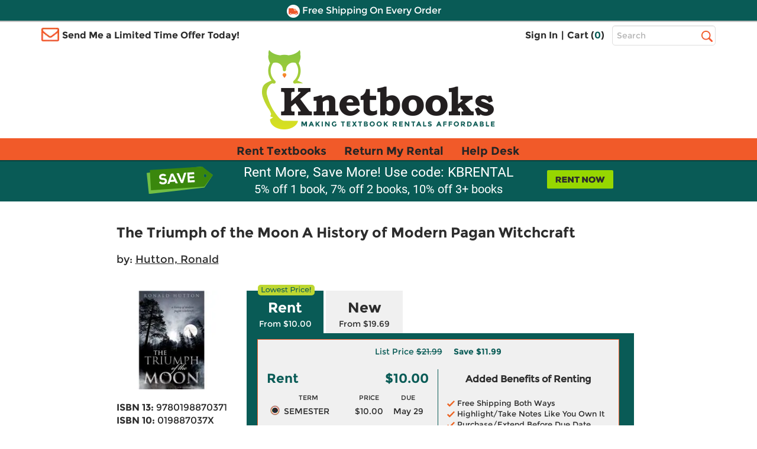

--- FILE ---
content_type: text/html
request_url: https://www.knetbooks.com/triumph-moon-history-modern-pagan/bk/9780198870371
body_size: 22433
content:


<!DOCTYPE HTML PUBLIC "-//W3C//DTD HTML 4.01//EN" "http://www.w3.org/TR/html4/strict.dvd">
<html xmlns="http://www.w3.org/1999/xhtml" xmlns:og="http://ogp.me/ns#" xmlns:fb="http://www.facebook.com/2008/fbml" lang="en">

<head >
<meta http-equiv="content-type" content="text/html; charset=utf-8" /> 
<meta name="viewport" content="width=device-width, initial-scale=1.0, maximum-scale=1.0, user-scale=0, format-detection=no" />
<meta name="format-detection" content="telephone=no">
<meta name="apple-touch-fullscreen" content="yes" />

<title>9780198870371 | Triumph of the Moon A ... | Knetbooks</title>

<link rel="shortcut icon" href="https://images.knetbooks.com/images/knetbooks/KB-Favicon_16x16.ico" type="image/x-icon" />
<link rel="apple-touch-icon" href="https://images.knetbooks.com/images/knetbooks/KB-apple-touch-icon_576x576.png"/>

<link rel="stylesheet" type="text/css" href="/include/styles/bootstrap.css?v=1272026164" />
<link rel="stylesheet" type="text/css" href="/include/styles/knetbooks-theme.css?v=1272026918" />

<meta name="description" content="Rent textbook Triumph of the Moon A History of Modern Pagan Witchcraft by Hutton, Ronald - 9780198870371. Price: $10.00">
<meta property="og:image" content="https://images.knetbooks.com/images/d/0/371/9780198870371.jpg" />
<link rel="canonical" href="http://www.knetbooks.com/triumph-moon-history-modern-pagan/bk/9780198870371" /><meta name="robots" content="index,follow"/>

<script type="text/javascript" src="https://www.knetbooks.com/assets/7e097ecfa132904564a6581dbf550645a7906db646d" async ></script><script>
// akam-sw.js install script version 1.3.6
"serviceWorker"in navigator&&"find"in[]&&function(){var e=new Promise(function(e){"complete"===document.readyState||!1?e():(window.addEventListener("load",function(){e()}),setTimeout(function(){"complete"!==document.readyState&&e()},1e4))}),n=window.akamServiceWorkerInvoked,r="1.3.6";if(n)aka3pmLog("akam-setup already invoked");else{window.akamServiceWorkerInvoked=!0,window.aka3pmLog=function(){window.akamServiceWorkerDebug&&console.log.apply(console,arguments)};function o(e){(window.BOOMR_mq=window.BOOMR_mq||[]).push(["addVar",{"sm.sw.s":e,"sm.sw.v":r}])}var i="/akam-sw.js",a=new Map;navigator.serviceWorker.addEventListener("message",function(e){var n,r,o=e.data;if(o.isAka3pm)if(o.command){var i=(n=o.command,(r=a.get(n))&&r.length>0?r.shift():null);i&&i(e.data.response)}else if(o.commandToClient)switch(o.commandToClient){case"enableDebug":window.akamServiceWorkerDebug||(window.akamServiceWorkerDebug=!0,aka3pmLog("Setup script debug enabled via service worker message"),v());break;case"boomerangMQ":o.payload&&(window.BOOMR_mq=window.BOOMR_mq||[]).push(o.payload)}aka3pmLog("akam-sw message: "+JSON.stringify(e.data))});var t=function(e){return new Promise(function(n){var r,o;r=e.command,o=n,a.has(r)||a.set(r,[]),a.get(r).push(o),navigator.serviceWorker.controller&&(e.isAka3pm=!0,navigator.serviceWorker.controller.postMessage(e))})},c=function(e){return t({command:"navTiming",navTiming:e})},s=null,m={},d=function(){var e=i;return s&&(e+="?othersw="+encodeURIComponent(s)),function(e,n){return new Promise(function(r,i){aka3pmLog("Registering service worker with URL: "+e),navigator.serviceWorker.register(e,n).then(function(e){aka3pmLog("ServiceWorker registration successful with scope: ",e.scope),r(e),o(1)}).catch(function(e){aka3pmLog("ServiceWorker registration failed: ",e),o(0),i(e)})})}(e,m)},g=navigator.serviceWorker.__proto__.register;if(navigator.serviceWorker.__proto__.register=function(n,r){return n.includes(i)?g.call(this,n,r):(aka3pmLog("Overriding registration of service worker for: "+n),s=new URL(n,window.location.href),m=r,navigator.serviceWorker.controller?new Promise(function(n,r){var o=navigator.serviceWorker.controller.scriptURL;if(o.includes(i)){var a=encodeURIComponent(s);o.includes(a)?(aka3pmLog("Cancelling registration as we already integrate other SW: "+s),navigator.serviceWorker.getRegistration().then(function(e){n(e)})):e.then(function(){aka3pmLog("Unregistering existing 3pm service worker"),navigator.serviceWorker.getRegistration().then(function(e){e.unregister().then(function(){return d()}).then(function(e){n(e)}).catch(function(e){r(e)})})})}else aka3pmLog("Cancelling registration as we already have akam-sw.js installed"),navigator.serviceWorker.getRegistration().then(function(e){n(e)})}):g.call(this,n,r))},navigator.serviceWorker.controller){var u=navigator.serviceWorker.controller.scriptURL;u.includes("/akam-sw.js")||u.includes("/akam-sw-preprod.js")||u.includes("/threepm-sw.js")||(aka3pmLog("Detected existing service worker. Removing and re-adding inside akam-sw.js"),s=new URL(u,window.location.href),e.then(function(){navigator.serviceWorker.getRegistration().then(function(e){m={scope:e.scope},e.unregister(),d()})}))}else e.then(function(){window.akamServiceWorkerPreprod&&(i="/akam-sw-preprod.js"),d()});if(window.performance){var w=window.performance.timing,l=w.responseEnd-w.responseStart;c(l)}e.then(function(){t({command:"pageLoad"})});var k=!1;function v(){window.akamServiceWorkerDebug&&!k&&(k=!0,aka3pmLog("Initializing debug functions at window scope"),window.aka3pmInjectSwPolicy=function(e){return t({command:"updatePolicy",policy:e})},window.aka3pmDisableInjectedPolicy=function(){return t({command:"disableInjectedPolicy"})},window.aka3pmDeleteInjectedPolicy=function(){return t({command:"deleteInjectedPolicy"})},window.aka3pmGetStateAsync=function(){return t({command:"getState"})},window.aka3pmDumpState=function(){aka3pmGetStateAsync().then(function(e){aka3pmLog(JSON.stringify(e,null,"\t"))})},window.aka3pmInjectTiming=function(e){return c(e)},window.aka3pmUpdatePolicyFromNetwork=function(){return t({command:"pullPolicyFromNetwork"})})}v()}}();</script>
<script>
	window.dataLayer = window.dataLayer || [];
	dataLayer.push({
		"authenticationMethod" : "",
		"login-result" : ""
	});
</script>

<!-- start Omniconvert.com code -->
    <link rel="dns-prefetch" href="//app.omniconvert.com" />
    <script type="text/javascript">window._mktz=window._mktz||[];</script>
    <script src="//cdn.omniconvert.com/js/t1450c4.js"></script>
    <!-- end Omniconvert.com code -->

<!-- Include the Facebook CAPI JavaScript library -->
<script src="https://cdn.jsdelivr.net/npm/fbevents.js"></script>

<!-- Facebook Pixel Code -->
<script>!function(f,b,e,v,n,t,s){if(f.fbq)return;n=f.fbq=function(){n.callMethod?n.callMethod.apply(n,arguments):n.queue.push(arguments)};if(!f._fbq)f._fbq=n;n.push=n;n.loaded=!0;n.version='2.0';n.queue=[];t=b.createElement(e);t.async=!0;t.src=v;s=b.getElementsByTagName(e)[0];s.parentNode.insertBefore(t,s)}(window, document,'script','https://connect.facebook.net/en_US/fbevents.js');
fbq('init', '1154774987882815');

  fbq('track', 'PageView', {}, {eventID: 'pageview_1770044698000_0d3n49dm7753'});


</script>
<!-- Facebook Pixel Code -->

 <script src="https://cmp.osano.com/FklPQPEpjr/4ecc267b-b5f9-4a48-b763-a3c9ee6176bf/osano.js"></script>

<!-- Google Tag Manager -->
<script>(function(w,d,s,l,i){w[l]=w[l]||[];w[l].push({'gtm.start':
new Date().getTime(),event:'gtm.js'});var f=d.getElementsByTagName(s)[0],
j=d.createElement(s),dl=l!='dataLayer'?'&l='+l:'';j.async=true;j.src=
'https://www.googletagmanager.com/gtm.js?id='+i+dl;f.parentNode.insertBefore(j,f);
})(window,document,'script','dataLayer','GTM-MS5HXDT');</script>
<!-- End Google Tag Manager -->


    		<!-- CJ Referrer -->
<script>
	window.dataLayer = window.dataLayer || [];
	window.dataLayer.push({
		
	     firstReferrer: "Direct_Navigation"
		
	});	
</script>


<!-- include virtual="/include/user-replay.asp" -->

<!-- Sharesale pixel --->
   <!-- <script src='https://www.dwin1.com/19038.js' type='text/javascript' defer='defer'></script>-->
<!-- End Sharesale pixel --->
<!-- Global site tag (gtag.js) - Google Ads: 1017642996 -->
<!--<script async src="https://www.googletagmanager.com/gtag/js?id=AW-1017642996"></script>
<script>
  window.dataLayer = window.dataLayer || [];
  function gtag(){dataLayer.push(arguments);}
  gtag('js', new Date());

  gtag('config', 'AW-1017642996');
</script>-->


<script>
var shareasaleSSCID=shareasaleGetParameterByName("sscid");function shareasaleSetCookie(e,a,r,s,t){if(e&&a){var o,n=s?"; path="+s:"",i=t?"; domain="+t:"",l="";r&&((o=new Date).setTime(o.getTime()+r),l="; expires="+o.toUTCString()),document.cookie=e+"="+a+l+n+i}}function shareasaleGetParameterByName(e,a){a||(a=window.location.href),e=e.replace(/[\[\]]/g,"\\$&");var r=new RegExp("[?&]"+e+"(=([^&#]*)|&|#|$)").exec(a);return r?r[2]?decodeURIComponent(r[2].replace(/\+/g," ")):"":null}shareasaleSSCID&&shareasaleSetCookie("shareasaleSSCID",shareasaleSSCID,94670778e4,"/");
</script>
<script type="text/javascript" src="/include/js/jquery-3.5.1.min.js"></script>

<script type="text/javascript" src="/include/js/at.js"></script>



<style type="text/css">
    *:focus {
		outline: 2px dotted #000 !important;
		outline-offset: 4px !important;
	}
</style>

<link rel="stylesheet" type="text/css" href="/include/styles/ProductDetail-theme-new.css?v=1272026918" />

<script>(window.BOOMR_mq=window.BOOMR_mq||[]).push(["addVar",{"rua.upush":"false","rua.cpush":"true","rua.upre":"false","rua.cpre":"true","rua.uprl":"false","rua.cprl":"false","rua.cprf":"false","rua.trans":"SJ-425f489b-7097-48af-84b5-263c904c04f2","rua.cook":"false","rua.ims":"false","rua.ufprl":"false","rua.cfprl":"true","rua.isuxp":"false","rua.texp":"norulematch","rua.ceh":"false","rua.ueh":"false","rua.ieh.st":"0"}]);</script>
                              <script>!function(a){var e="https://s.go-mpulse.net/boomerang/",t="addEventListener";if("False"=="True")a.BOOMR_config=a.BOOMR_config||{},a.BOOMR_config.PageParams=a.BOOMR_config.PageParams||{},a.BOOMR_config.PageParams.pci=!0,e="https://s2.go-mpulse.net/boomerang/";if(window.BOOMR_API_key="3CFML-LH67K-7QV44-XG5B7-YZ2S3",function(){function n(e){a.BOOMR_onload=e&&e.timeStamp||(new Date).getTime()}if(!a.BOOMR||!a.BOOMR.version&&!a.BOOMR.snippetExecuted){a.BOOMR=a.BOOMR||{},a.BOOMR.snippetExecuted=!0;var i,_,o,r=document.createElement("iframe");if(a[t])a[t]("load",n,!1);else if(a.attachEvent)a.attachEvent("onload",n);r.src="javascript:void(0)",r.title="",r.role="presentation",(r.frameElement||r).style.cssText="width:0;height:0;border:0;display:none;",o=document.getElementsByTagName("script")[0],o.parentNode.insertBefore(r,o);try{_=r.contentWindow.document}catch(O){i=document.domain,r.src="javascript:var d=document.open();d.domain='"+i+"';void(0);",_=r.contentWindow.document}_.open()._l=function(){var a=this.createElement("script");if(i)this.domain=i;a.id="boomr-if-as",a.src=e+"3CFML-LH67K-7QV44-XG5B7-YZ2S3",BOOMR_lstart=(new Date).getTime(),this.body.appendChild(a)},_.write("<bo"+'dy onload="document._l();">'),_.close()}}(),"".length>0)if(a&&"performance"in a&&a.performance&&"function"==typeof a.performance.setResourceTimingBufferSize)a.performance.setResourceTimingBufferSize();!function(){if(BOOMR=a.BOOMR||{},BOOMR.plugins=BOOMR.plugins||{},!BOOMR.plugins.AK){var e="true"=="true"?1:0,t="",n="aognezqccfi4a2mbanva-f-83b3f8dcc-clientnsv4-s.akamaihd.net",i="false"=="true"?2:1,_={"ak.v":"39","ak.cp":"402841","ak.ai":parseInt("252511",10),"ak.ol":"0","ak.cr":8,"ak.ipv":4,"ak.proto":"h2","ak.rid":"14c5dc2","ak.r":51208,"ak.a2":e,"ak.m":"b","ak.n":"essl","ak.bpcip":"3.140.210.0","ak.cport":59026,"ak.gh":"23.209.83.7","ak.quicv":"","ak.tlsv":"tls1.3","ak.0rtt":"","ak.0rtt.ed":"","ak.csrc":"-","ak.acc":"","ak.t":"1770062698","ak.ak":"hOBiQwZUYzCg5VSAfCLimQ==U2+7qPW4dJ2hJyuTr05c3udS5vBz22RIoVyJnM3rrVpe+0aHwSZ4iXpG3tqLnE7KfVBBgXMHHtgb1fEEejBkQK+knDPyoSS3YK4th7yax7CVPfH8q8zoKhNG/3Ch8v5mLm4io26kR2pnIetPlFbjtPKGdUccWguFYfRiOMZv+XO/oKf4/kWlJkUqs/H4cEH/yzmX2gJC3qVZmafou/[base64]","ak.pv":"18","ak.dpoabenc":"","ak.tf":i};if(""!==t)_["ak.ruds"]=t;var o={i:!1,av:function(e){var t="http.initiator";if(e&&(!e[t]||"spa_hard"===e[t]))_["ak.feo"]=void 0!==a.aFeoApplied?1:0,BOOMR.addVar(_)},rv:function(){var a=["ak.bpcip","ak.cport","ak.cr","ak.csrc","ak.gh","ak.ipv","ak.m","ak.n","ak.ol","ak.proto","ak.quicv","ak.tlsv","ak.0rtt","ak.0rtt.ed","ak.r","ak.acc","ak.t","ak.tf"];BOOMR.removeVar(a)}};BOOMR.plugins.AK={akVars:_,akDNSPreFetchDomain:n,init:function(){if(!o.i){var a=BOOMR.subscribe;a("before_beacon",o.av,null,null),a("onbeacon",o.rv,null,null),o.i=!0}return this},is_complete:function(){return!0}}}}()}(window);</script></head>

<body>
        <!-- Google Tag Manager (noscript) -->
<noscript><iframe src="https://www.googletagmanager.com/ns.html?id=GTM-MS5HXDT"
height="0" width="0" style="display:none;visibility:hidden"></iframe></noscript>
<!-- End Google Tag Manager (noscript) -->
    <div style="display: none">
<script type="text/javascript">
var test_s_account = 'ecampuskbprod';
</script>
<!-- SiteCatalyst code version: H.23.8.
Copyright 1996-2011 Adobe, Inc. All Rights Reserved
More info available at http://www.omniture.com -->
<script  type="text/javascript" src="//www.knetbooks.com/include/js/s_code.js"></script>

<script  type="text/javascript"><!--
/* You may give each page an identifying name, server, and channel on
the next lines. */
s.pageName="/bk-detail"
s.server=""
s.channel=""
s.pageType=""
s.prop1=""
s.prop2=""
s.prop3=""
s.prop4=""
s.prop5=""
/* Conversion Variables */
s.campaign=""
s.state=""
s.zip=""
s.events=""
s.products=""
s.purchaseID=""
s.eVar1=""
s.eVar2=""
s.eVar3=""
s.eVar4=""
s.eVar5=""
//-->
</script>
</div>


    <div id="header">
        <div id="topheader">
            <div id="offercontainerPC">  
                <div class="offercontainerinside bg-danger">
                    <span class="pull-right closeoffercontainer"><span class="glyphicon glyphicon-remove" aria-hidden="true"></span></span>
                    <div id="email-sign-up-message"></div>
                    <div id="email-sign-up-pixel"></div>
                    <div id="email-sign-up-form">
                        <p class="text-center">Enter your email address to receive your offer!</p>
                        <form class="form-inline headeremailsignup">
                            <div class="form-group">
                                <label class="sr-only" for="txtSignUpForEmail">Email Sign Up</label>
                                <input type="email" class="form-control" id="txtSignUpForEmail" placeholder="Enter Email Address">
                            </div>
                            <div class="btn btn-sm btn-success" onclick="sendEmailOffer($('#txtSignUpForEmail').val(), 'email-sign-up-form', 'email-sign-up-message', 'email-sign-up-pixel', 'text-center error', 'text-center success');">Get Offer</div>
                        </form>
                    </div>
                </div>
            </div>

            <div id="offercontainerMobile">
                <div class="offercontainerinside bg-danger">
                    <span class="pull-right closeoffercontainerM"><span class="glyphicon glyphicon-remove" aria-hidden="true"></span></span>
                    <div id="email-sign-up-message-mobile"></div>
                    <div id="email-sign-up-pixel-mobile"></div>
                    <div id="email-sign-up-form-mobile">
                        <p class="text-center">Enter email to receive your offer!</p> 
                        <form class=" headeremailsignup">
                            <div class="form-group">
                                <div class="col-xs-7 col-sm-8 col-md-8 col-lg-9 decrease15-0RightColPad ">
                                    <label class="sr-only" for="txtSignUpForEmailMobile">Email Sign Up</label>
                                    <input type="email" class="form-control" id="txtSignUpForEmailMobile" placeholder="Enter Email ">
                                </div>
                                <div class="col-xs-5 col-sm-4 col-md-4 col-lg-3 decrease15-5LeftColPad ">
                                    <div class="btn btn-sm btn-success" onclick="sendEmailOffer($('#txtSignUpForEmailMobile').val(), 'email-sign-up-form-mobile', 'email-sign-up-message-mobile', 'email-sign-up-pixel-mobile', 'text-center error', 'text-center success');">Get Offer</div>
                                </div>
                            </div>    
                        </form>
                    </div>
                </div>
            </div>



              <div class="bg-danger striptop"></div>
              <div class="bg-warning stripmiddle"></div>
              <div class="bg-danger stripbottom">
                  <!--<div class="freeshippingbanner"><img src="//simages.knetbooks.com/images/knetbooks/responsive/Dollar-Icon_22x22.png" alt="Coupon Savings Icon" /> Get $5 Off Your Order! Text OWL to 87955</div>-->
                  <div class="freeshippingbanner"><img src="//simages.knetbooks.com/images/knetbooks/responsive/Truck-Icon_22x22.png" alt="Free Shipping Icon" /> Free Shipping On Every Order</div>
              </div>

              <div class="container hidden-xs topcontainer">
                  <div class="row">

                      <div class="col-sm-4 col-md-5 decrease15-5RightColPadSM">
                          <img src="//simages.knetbooks.com/images/knetbooks/responsive/envelope.png" id="envelope-left" alt="Email Icon" />
                           
                          <div class="showonmdlg"><span class="limitedtimeoffer limitedtimeofferTrigger ">Send Me a Limited Time Offer Today!</span></div>
                          <div class="showonsm"><span class="limitedtimeoffer limitedtimeofferTrigger ">Send Me an Offer!</span></div>
                      </div>
                      <div class="col-sm-6 col-md-5 decrease15-5RightColPadSM decrease15-0LeftColPadSM">
                          <ul class="signInAndCartContainer pull-right ">


                              
                              <li><a href="/sign-in">Sign In</a></li>
                              

                        
                             
                              <li><span>|</span></li>
                              <li><a href="/shopping-cart">Cart (<span class="link" id="cart-count-span">0</span>)</a></li>
                          </ul>
                      </div>
                      <div class="col-sm-2 col-md-2 col-lg-2 decrease15-5LeftColPadSM">
                          <form name="frmSearch" method="get" action="/search-results">
                              
                              <label for="txtHeaderSearchTerms" class="sr-only">Top Search Bar</label>
                              <input class="text-box  form-control" type="text" name="terms" id="txtHeaderSearchTerms" placeholder="Search" />
                              <label class="sr-only" for="searchbutton">Search</label>
                              <input value="Search" id="searchbutton" type="submit" onclick="return performSearch('txtHeaderSearchTerms');" />
                          </form>
                      </div>

                  </div>
              </div>
              <div class="hidden-xs">
                  <a href="/" class="linktohome"><img src="//simages.knetbooks.com/images/knetbooks/responsive/KB-Logo_394x134.png" class="mainlogo img-responsive center-block" alt="Knetbooks Logo"/></a>
              </div>
              
          </div>
          <!-- MOBILE Header -->
          <div class="visible-xs-block">

              <header>
                  <nav class="cd-main-nav-wrapper">
                      <ul class="cd-main-nav">
                          
                          <li><a href="/sign-in"><span class="usericon"><img src="//simages.knetbooks.com/images/knetbooks/responsive/UserIcon_22x27.png" alt="User Icon" /></span> Sign In</a></li>
                          

                          <li><a href="/rent-textbooks">Rent Textbooks</a></li>
                          <li><a href="/account/return-rentals">Return My Rental</a></li>
                          <li><a href="/help-desk/">Help Desk</a></li>

                          
                          
                         
                          <li><a href="#" class="limitedtimeofferTriggerM"><span id="mobileemailicon"><img src="//simages.knetbooks.com/images/knetbooks/responsive/EmailIcon_30x23.png" alt="Send me an offer" /></span>  Send me an offer!</a></li>

                          
                          <li><a href="/account"><span class="glyphicon glyphicon-plus" id="notlogged" aria-hidden="true"></span> Account</a></li>
                         
                          <span id="myaccountmobilemenu">
                                <li><a href="/account/dashboard">Dashboard</a></li>
                                <li><a href="/account/orders">Orders</a></li>
                                <li><a href="/account/manage-rentals-returns">Manage Rentals/Returns</a></li>
                                <li id="mobielaccountsettings"><a href="/account/settings">Settings</a></li>
                                
                                <li class="empty"><a href="javascript:void(0);">&nbsp;</a></li>
                                <li class="empty"><a href="javascript:void(0);">&nbsp;</a></li>
                                <li class="empty"><a href="javascript:void(0);">&nbsp;</a></li>
                                <li class="empty"><a href="javascript:void(0);">&nbsp;</a></li>
                          

                                  
                           </span>

                      </ul> <!-- .cd-main-nav -->
                  </nav> <!-- .cd-main-nav-wrapper -->
                  <div class="cd-logo"><a href="/shopping-cart"><img src="//simages.knetbooks.com/images/knetbooks/responsive/ShoppingCart_28x26.png" alt="Logo"><span class="linkmobile">(<span class="link" id="mobile-cart-count-span">0</span>)</span></a></div>
                  <a href="#0" class="cd-nav-trigger"><span class="sr-only">Menu</span><span></span></a>
              </header>

          </div>
                <div class="visible-xs-block">
                  <a href="/" class="linktohome"><img src="//simages.knetbooks.com/images/knetbooks/responsive/KB-Logo_294x100.png" class="mainlogo img-responsive center-block" alt="Knetbooks Logo" /></a>
              </div>


         
                <div class="nav  hidden-sm hidden-md hidden-lg" id="insidesearch">
                    <form name="frmSearch" id="frmSearch" method="get" action="/search-results">
                            <label class="sr-only" for="terms">Search</label>
                        <input class="text-box-inactive  form-control mobilesearchversion" type="text" name="terms" id="txtMobileHeaderSearchTerms" placeholder="Search" />
                        <input type="image" id="searchbuttonMobile" name="image" src="//simages.knetbooks.com/images/knetbooks/responsive/mobilesearchicon28x28.png" alt="Search Button" width="30" height="30" onclick="return performSearch('txtMobileHeaderSearchTerms');" />
                    </form>
			    </div>

       
        <div id="mobilenavstrip" class="bg-default"></div>
        
          <!-- End of MOBILE header (+ search) -->
          <!-- Static PC navbar -->
          <nav class="navbar navbar-default navbar-static-top hidden-xs">
              <div class="container">
                  <div class="navbar-header">
                      <button type="button" class="navbar-toggle collapsed" data-toggle="collapse" data-target="#navbar" aria-expanded="false" aria-controls="navbar">
                          <span class="sr-only">Toggle navigation</span>
                          <span class="icon-bar"></span>
                          <span class="icon-bar"></span>
                          <span class="icon-bar"></span>
                      </button>
                  </div>
                  <div id="navbar" class="navbar-collapse collapse">
                      <ul class="nav navbar-nav montserrat-Bold">
                          <li ><a href="/rent-textbooks">Rent Textbooks</a></li>
                          <li><a href="/account/return-rentals">Return My Rental</a></li>
                          <li><a href="/help-desk/">Help Desk</a></li>
                      </ul>

                  </div><!--/.nav-collapse -->
              </div>
          </nav>
          <!-- End of navbar -->
        
      </div><!-- end of #header -->
       <!-- <div class="bg-danger stripbottom">
                  <a href="/covid-19" target="_blank" style="color: white;font-size: large;text-decoration: underline;">IMPORTANT COVID-19 UPDATES</a>
              </div>-->

<main class="cd-main-content"> 

 <a href="javascript:void(0);" id="scroll" title="Scroll to Top" style="display: none;">Top</a>


       <div class="blueBox">
				 <div class="container boxContainer">
					 <div class="row">
						 <img alt="Did you know?" class="didyouknow" />
                         
						 <a href="/rent-textbooks"><img alt="Rent textbooks now" class="rentnow" /></a>
                         
						 <h2>Rent More, Save More! Use code: KBRENTAL</h2>
                         <h3>5% off 1 book, 7% off 2 books, 10% off 3+ books</h3>
						 
					 </div>
				 </div>
			 </div>
    <div class="container">
      
        <div id="book-detail">
            
            <div class="row main">
                <h1 class="titleNew">The Triumph of the Moon A History of Modern Pagan Witchcraft</h1>
                 
                    <div class="authorNew">by: <a itemprop="author" href="/search-results?au=Hutton+Ronald" rel="nofollow">Hutton, Ronald</a></div>
                
                <div class="detail">
                    <div class="row">
                        <div class="image">
                            <img class="img-responsive" src="//simages.knetbooks.com/images/d/0/371/9780198870371.jpg" alt="Book cover for The Triumph of the Moon A History of Modern Pagan Witchcraft" title="The Triumph of the Moon A History of Modern Pagan Witchcraft" />
                        </div>
                        <div class="details">
                            <h1 class="title">The Triumph of the Moon A History of Modern Pagan Witchcraft</h1>
                        
                            
                                <div class="author">by: <a itemprop="author" href="/search-results?au=Hutton+Ronald" rel="nofollow">Hutton, Ronald</a></div>
                            

                            <ul>
                                <li><strong>ISBN 13:</strong> 9780198870371</li>
                                <li><strong>ISBN 10:</strong> 019887037X</li>
                            
                                <li><strong>Edition:</strong> 2nd</li><li><strong>Format:</strong> Paperback</li><li><strong>Copyright:</strong> 03/01/2021</li><li><strong>Publisher:</strong> Oxford University Press</li>
                            </ul>
                        </div>
                    </div>
                    
                      
                </div>
                <div class="pricingNewSection">
                    <div class="tabs" role="tablist" aria-label="Product purchase options">
                        
                        <button type="button" class="tablinks rentalTab active" onclick="openSection(event, 'Rent')" role="tab" aria-selected="true" aria-controls="Rent" id="tab-Rent">
                            <img src="/images/Lowest-Price-Callout-90x17 (2).svg" alt="Cheapest textbook rentals" class="lowestPrice"/>
                            Rent 
                            <span>From $10.00</span>
                        </button>
                          <button type="button" class="tablinks " onclick="openSection(event, 'New')" role="tab" aria-selected="false" aria-controls="New" id="tab-New">New <span>From $19.69</span></button> 
                         <script type="text/javascript">
                             function openSection(evt, sectionName) {
                                 var i, tabcontent, tablinks;
                                 tabcontent = document.getElementsByClassName("tabcontent");
                                 for (i = 0; i < tabcontent.length; i++) {
                                     tabcontent[i].style.display = "none";
                                     // Set tabindex="-1" on all elements inside collapsed sections
                                     setSectionTabindex(tabcontent[i], "-1");
                                 }
                                 tablinks = document.getElementsByClassName("tablinks");
                                 for (i = 0; i < tablinks.length; i++) {
                                     tablinks[i].className = tablinks[i].className.replace(" active", "");
                                     tablinks[i].setAttribute("aria-selected", "false");
                                 }
                                 document.getElementById(sectionName).style.display = "block";
                                 evt.currentTarget.className += " active";
                                 evt.currentTarget.setAttribute("aria-selected", "true");
                                 // Update tab order for all sections
                                 updateTabOrder();
                                 // Don't move focus - let it stay on the button when clicking
                             }
                             
                             function updateTabOrder() {
                                 // Get all tab buttons in DOM order
                                 var tabButtons = Array.from(document.querySelectorAll('.tablinks'));
                                 
                                 // First, reset all tabindex attributes
                                 tabButtons.forEach(function(btn) {
                                     btn.removeAttribute("tabindex");
                                 });
                                 
                                 // Reset all section content tabindex
                                 var allSections = document.querySelectorAll('.tabcontent');
                                 allSections.forEach(function(section) {
                                     setSectionTabindex(section, null); // Remove tabindex
                                 });
                                 
                                 // Find which section is active
                                 var activeButton = null;
                                 var activeSection = null;
                                 tabButtons.forEach(function(button) {
                                     if (button.classList.contains('active')) {
                                         activeButton = button;
                                         var sectionName = button.getAttribute('aria-controls');
                                         if (sectionName) {
                                             activeSection = document.getElementById(sectionName);
                                         }
                                     }
                                 });
                                 
                                 // If there's an active section, set tabindex on its content
                                 if (activeSection && activeButton) {
                                     // Set tabindex="0" on active button so it comes before section content
                                     // Both button and content have tabindex="0", so they respect DOM order
                                     activeButton.setAttribute("tabindex", "0");
                                     
                                     // Set tabindex="0" on active section's radios (comes before tabindex > 0)
                                     // Since button is before radios in DOM, button will come first
                                     var radios = activeSection.querySelectorAll('input[type="radio"]');
                                     for (var i = 0; i < radios.length; i++) {
                                         radios[i].setAttribute("tabindex", "0");
                                         
                                         // Remove old handler if exists
                                         if (radios[i]._shiftTabHandler) {
                                             radios[i].removeEventListener('keydown', radios[i]._shiftTabHandler);
                                         }
                                         
                                         // Handle Shift+Tab from radios
                                         var radioShiftTabHandler = function(radioIndex) {
                                             return function(e) {
                                                 if (e.key === 'Tab' && e.shiftKey) {
                                                     if (radioIndex === 0) {
                                                         // First radio: go to tab button
                                                         e.preventDefault();
                                                         activeButton.focus();
                                                     } else {
                                                         // Other radios: go to previous radio
                                                         e.preventDefault();
                                                         radios[radioIndex - 1].focus();
                                                     }
                                                 }
                                             };
                                         };
                                         var handler = radioShiftTabHandler(i);
                                         radios[i].addEventListener('keydown', handler);
                                         radios[i]._shiftTabHandler = handler;
                                     }
                                     
                                     // Set tabindex="0" on active section's Add to Cart
                                     var addToCartBtn = activeSection.querySelector('.btnCart');
                                     if (addToCartBtn) {
                                         addToCartBtn.setAttribute("tabindex", "0");
                                         
                                         // Remove old handler if exists
                                         if (addToCartBtn._tabHandler) {
                                             addToCartBtn.removeEventListener('keydown', addToCartBtn._tabHandler);
                                         }
                                         
                                         // Handle Tab from Add to Cart
                                         var tabHandler = function(e) {
                                             if (e.key === 'Tab' && !e.shiftKey) {
                                                 // Forward Tab: go to next tab button
                                                 var allTabButtons = Array.from(document.querySelectorAll('.tablinks'));
                                                 var currentIndex = allTabButtons.indexOf(activeButton);
                                                 var nextButton = null;
                                                 
                                                 // Find next non-active tab button
                                                 for (var i = currentIndex + 1; i < allTabButtons.length; i++) {
                                                     if (!allTabButtons[i].classList.contains('active')) {
                                                         nextButton = allTabButtons[i];
                                                         break;
                                                     }
                                                 }
                                                 
                                                 if (nextButton) {
                                                     e.preventDefault();
                                                     nextButton.focus();
                                                 }
                                                 // If no next button, let default behavior happen
                                             } else if (e.key === 'Tab' && e.shiftKey) {
                                                 // Shift+Tab: go to last radio
                                                 e.preventDefault();
                                                 if (radios.length > 0) {
                                                     radios[radios.length - 1].focus();
                                                 }
                                             }
                                         };
                                         addToCartBtn.addEventListener('keydown', tabHandler);
                                         addToCartBtn._tabHandler = tabHandler;
                                     }
                                     
                                 }
                                 
                                 // Set tabindex="0" on all other tab buttons so they're in the same group
                                 // This ensures all tab buttons respect DOM order for both forward and backward tabbing
                                 tabButtons.forEach(function(button) {
                                     if (button !== activeButton) {
                                         var sectionName = button.getAttribute('aria-controls');
                                         if (sectionName) {
                                             var section = document.getElementById(sectionName);
                                             if (section) {
                                                 // Check if this section is expanded (has active class on its button)
                                                 var isExpanded = button.classList.contains('active');
                                                 if (!isExpanded) {
                                                     // Collapsed section: button gets tabindex="0" (same group as active), content gets -1
                                                     button.setAttribute("tabindex", "0");
                                                     setSectionTabindex(section, "-1");
                                                     
                                                     // Set up handlers for Add to Cart in collapsed section
                                                     var addToCartBtn = section.querySelector('.btnCart');
                                                     if (addToCartBtn) {
                                                         // Remove old handler if exists
                                                         if (addToCartBtn._collapsedTabHandler) {
                                                             addToCartBtn.removeEventListener('keydown', addToCartBtn._collapsedTabHandler);
                                                         }
                                                         
                                                         var collapsedTabHandler = function(e) {
                                                             if (e.key === 'Tab' && !e.shiftKey) {
                                                                 // Forward Tab: go to next tab button
                                                                 var allTabButtons = Array.from(document.querySelectorAll('.tablinks'));
                                                                 var currentIndex = allTabButtons.indexOf(button);
                                                                 var nextButton = null;
                                                                 
                                                                 // Find next tab button
                                                                 for (var j = currentIndex + 1; j < allTabButtons.length; j++) {
                                                                     nextButton = allTabButtons[j];
                                                                     break;
                                                                 }
                                                                 
                                                                 if (nextButton) {
                                                                     e.preventDefault();
                                                                     // Make sure Add to Cart is not focusable after this
                                                                     addToCartBtn.setAttribute("tabindex", "-1");
                                                                     nextButton.focus();
                                                                 }
                                                             } else if (e.key === 'Tab' && e.shiftKey) {
                                                                 // Shift+Tab: go back to this section's tab button
                                                                 e.preventDefault();
                                                                 addToCartBtn.setAttribute("tabindex", "-1");
                                                                 button.focus();
                                                             }
                                                         };
                                                         addToCartBtn.addEventListener('keydown', collapsedTabHandler);
                                                         addToCartBtn._collapsedTabHandler = collapsedTabHandler;
                                                     }
                                                 } else {
                                                     // This section is also expanded (shouldn't happen, but handle it)
                                                     button.setAttribute("tabindex", "-1");
                                                     setSectionTabindex(section, "0");
                                                 }
                                             }
                                         }
                                     }
                                 });
                             }
                             
                             function setSectionTabindex(section, tabindexValue) {
                                 // Set tabindex on all radio buttons in the section
                                 var radios = section.querySelectorAll('input[type="radio"]');
                                 for (var i = 0; i < radios.length; i++) {
                                     if (tabindexValue === null) {
                                         radios[i].removeAttribute("tabindex");
                                     } else {
                                         radios[i].setAttribute("tabindex", tabindexValue);
                                     }
                                 }
                                 // Set tabindex on Add to Cart button in the section
                                 var addToCartBtn = section.querySelector('.btnCart');
                                 if (addToCartBtn) {
                                     if (tabindexValue === null) {
                                         addToCartBtn.removeAttribute("tabindex");
                                     } else {
                                         addToCartBtn.setAttribute("tabindex", tabindexValue);
                                     }
                                 }
                             }
                             
                             // Handle Enter key on tab buttons to expand sections
                             // Also handle Tab key to redirect to section content when active
                             document.addEventListener('DOMContentLoaded', function() {
                                 var tabButtons = document.querySelectorAll('.tablinks');
                                 tabButtons.forEach(function(button) {
                                     // Handle Enter/Space to expand
                                     button.addEventListener('keydown', function(e) {
                                         if (e.key === 'Enter' || e.key === ' ') {
                                             e.preventDefault();
                                             var sectionName = this.getAttribute('aria-controls');
                                             if (sectionName) {
                                                 var section = document.getElementById(sectionName);
                                                 var computedStyle = window.getComputedStyle(section);
                                                 var isExpanded = computedStyle.display !== 'none';
                                                 
                                                 if (!isExpanded) {
                                                     // Expand the section
                                                     openSection({currentTarget: this}, sectionName);
                                                     // Don't move focus - let it stay on the button
                                                     // Tab order will be updated by openSection -> updateTabOrder
                                                 }
                                             }
                                         }
                                         // Handle Tab key when button is active - redirect to first radio or Add to Cart
                                         else if (e.key === 'Tab' && !e.shiftKey && this.classList.contains('active')) {
                                             var sectionName = this.getAttribute('aria-controls');
                                             if (sectionName) {
                                                 var section = document.getElementById(sectionName);
                                                 if (section) {
                                                     var firstRadio = section.querySelector('input[type="radio"]');
                                                     if (firstRadio) {
                                                         // Section has radios (like Rent) - go to first radio
                                                         e.preventDefault();
                                                         firstRadio.focus();
                                                     } else {
                                                         // Section has no radios (like Used/New) - go to Add to Cart
                                                         var addToCartBtn = section.querySelector('.btnCart');
                                                         if (addToCartBtn) {
                                                             e.preventDefault();
                                                             addToCartBtn.focus();
                                                         }
                                                     }
                                                 }
                                             }
                                         }
                                         // Handle Tab key when button is NOT active (collapsed) - expand and go to content
                                         else if (e.key === 'Tab' && !e.shiftKey && !this.classList.contains('active')) {
                                             e.preventDefault();
                                             var sectionName = this.getAttribute('aria-controls');
                                             if (sectionName) {
                                                 // Expand the section first
                                                 openSection({currentTarget: this}, sectionName);
                                                 
                                                 // Then focus the appropriate element
                                                 var section = document.getElementById(sectionName);
                                                 if (section) {
                                                     // If section has radios (like Rent), go to first radio
                                                     var firstRadio = section.querySelector('input[type="radio"]');
                                                     if (firstRadio) {
                                                         setTimeout(function() {
                                                             firstRadio.focus();
                                                         }, 0);
                                                     } else {
                                                         // If no radios (like Used/New), go to Add to Cart
                                                         var addToCartBtn = section.querySelector('.btnCart');
                                                         if (addToCartBtn) {
                                                             setTimeout(function() {
                                                                 addToCartBtn.focus();
                                                             }, 0);
                                                         }
                                                     }
                                                 }
                                             }
                                         }
                                         // Shift+Tab is handled naturally by the browser - no special handling needed
                                     });
                                 });
                                 
                                 // Initialize tab order for all sections on page load
                                 updateTabOrder();
                             });
                         </script>
                    </div>
                    <div class="pricingDetails">
                       
                        <div id="Rent" class="tabcontent" role="tabpanel" aria-labelledby="tab-Rent" style="display:block">
                                <div class="tabcontent2" >
                                     
                                        <p class="list-save" id="list-save-9780198870371">
                                            <span class="list-price">List Price <span class="strike">$21.99</span></span>
                                            <span class="save">Save <span id="save-amount-9780198870371"></span></span>
                                        </p>
                                        
                                   
                                         <div class="leftSide">
                                            <section style="overflow:hidden;">
                                                <span class="left">Rent</span>
                                                <span class="right">$10.00</span>
                                            </section>
                                             <table class="rentalTable">
                                                  <tr>
                                                    <th scope="col">TERM</th>
                                                    <th scope="col">PRICE</th>
                                                    <th scope="col">DUE</th>
                                                  </tr>

                                                 
                                                  <tr>
                                                    <td class="TermName">
                                                        <input type="radio" id="rental-term-9780198870371-RT130DAYS" name="rental-term-9780198870371" class="term-1" data-price="10"aria-label="Rent Term Semester Price $10.00 Due  May 29, Radio Option 1 of 3" data-item-type="W" value="RT130DAYS" onclick="changeRentalTerm('RT130DAYS', 10, '9780198870371', 21.99, 0);" checked />
                                                        <label for="rental-term-9780198870371-RT130DAYS">&nbsp;</label>
                                                        <label for="rental-term-9780198870371-RT130DAYS">SEMESTER</label>

                                                    </td>
                                                    <td><label for="rental-term-9780198870371-RT130DAYS">$10.00</label></td>
                                                    <td><label for="rental-term-9780198870371-RT130DAYS">May 29</label></td>
                                                  </tr>
                                                  
                                                 
                                                  <tr>
                                                    <td class="TermName">
                                                        <input type="radio" id="rental-term-9780198870371-RT90DAYS" name="rental-term-9780198870371" class="term-2" data-price="10"aria-label="Rent Term Quarter Price $10.00 Due  May 03, Radio Option 2 of 3" data-item-type="W" value="RT90DAYS" onclick="changeRentalTerm('RT90DAYS', 10, '9780198870371', 21.99, 0);"  />
                                                        <label for="rental-term-9780198870371-RT90DAYS">&nbsp;</label>
                                                        <label for="rental-term-9780198870371-RT90DAYS">QUARTER</label>

                                                    </td>
                                                    <td><label for="rental-term-9780198870371-RT90DAYS">$10.00</label></td>
                                                    <td><label for="rental-term-9780198870371-RT90DAYS">May 03</label></td>
                                                  </tr>
                                                  
                                                 
                                                  <tr>
                                                    <td class="TermName">
                                                        <input type="radio" id="rental-term-9780198870371-RT60DAYS" name="rental-term-9780198870371" class="term-3" data-price="10"aria-label="Rent Term Short Term Price $10.00 Due  Apr 03, Radio Option 3 of 3" data-item-type="W" value="RT60DAYS" onclick="changeRentalTerm('RT60DAYS', 10, '9780198870371', 21.99, 0);"  />
                                                        <label for="rental-term-9780198870371-RT60DAYS">&nbsp;</label>
                                                        <label for="rental-term-9780198870371-RT60DAYS">SHORT TERM</label>

                                                    </td>
                                                    <td><label for="rental-term-9780198870371-RT60DAYS">$10.00</label></td>
                                                    <td><label for="rental-term-9780198870371-RT60DAYS">Apr 03</label></td>
                                                  </tr>
                                                  
                                                 
                                            </table>
                                        </div>
                                        <div class="rightSide">
                                            <span>Added Benefits of Renting</span>
                                            <p><img src="/images/Orange-Checkmark-13x10.svg" alt="Free Shipping Both Ways" title="Free Shipping Both Ways" style="width:13px"/>  Free Shipping Both Ways <br />
                                                <img src="/images/Orange-Checkmark-13x10.svg" alt="Highlight/Take Notes Like You Own It" title="Highlight/Take Notes Like You Own It" style="width:13px"/>  Highlight/Take Notes Like You Own It<br />
                                                <img src="/images/Orange-Checkmark-13x10.svg" alt="Purchase/Extend Before Due Date" title="Purchase/Extend Before Due Date" style="width:13px"/>  Purchase/Extend Before Due Date
                                            </p>


                                        </div>
                                        
                                        <div class="addToCart">
                                            <button type="button" class="btnCart" onclick="addToCart('9780198870371');" tabindex="0" aria-label="Add to Cart, Rent from $10.00">Add to Cart</button>
                                        </div>

                                     
                                        
                                </div>
                                <div class="footer">
                                    <div class="rent free-shipping">
					                    <img src="//simages.knetbooks.com/images/knetbooks/responsive/Truck-Icon-white_23x15.png" alt="Free Shipping" title="Free Shipping On Every Order" />
                                        <span>Free Shipping On Every Order</span>
				                    </div>
                                    
                                        <div class="availability">
                                            <span class="i">|</span>In Stock Usually Ships in 24 Hours.
                                        </div>
                                    
                                </div> <!-- end footer-->
                            </div>
                        
                        
                        <div id="New" class="tabcontent" role="tabpanel" aria-labelledby="tab-New" style="">
                            <div class="tabcontent2">
                                
                                    <p class="list-save">
                                        <span class="list-price">List Price <span class="strike">$21.99</span></span>
                                        <span class="save">Save <span id="save-amount">$2.30</span></span>
                                    </p>
                                
                                <div class="leftSide">
                                    <span class="left">New</span>
                                    <span class="right">$19.69</span>
                                    <div>
                                        <p>In Stock Usually Ships in 24 Hours.</p>
                                        <p><img src="/images/Buyback-Icon-16x16.svg" alt="We Buy This Book Back" title="We Buy This Book Back" style="width:16px"/> We Buy This Book Back!</p>
                                    </div>
                                </div>
                                <div class="rightSide">
                                    <span>Included with your book</span>
                                    <p><img src="/images/Shipping-Truck-Icon-01 (1).svg" alt="Free Shipping On Every Order" title="Free Shipping On Every Order" style="width:16px"/>  Free Shipping On Every Order</p>
                                </div>
                                <div class="addToCart">
                                    <button type="button" class="btnCart" onclick="addNewToCart()" tabindex="-1" aria-label="Add to Cart, New $19.69">Add to Cart</button>
                                </div>
                            </div>
                            <div class="footer">
                                <p></p>
                            </div>
                            </div>
                        
                    </div>

                    <div class="supplemental">
                        <p><span>Note:</span> Supplemental materials are not guaranteed with Rental or Used book purchases.</p>
                        <button type="button" class="extend" onclick="toggleExtend();" aria-expanded="false" aria-controls="extend-more">Extend or Purchase Your Rental at Any Time</button>
                        <p class="extend-more" id="extend-more"><span>Need to keep your rental past your due date?</span> At any time before your due date you can extend or purchase your rental through your account.</p>
                    </div>
                    <div class="breadcrumbtrail">
                        <div itemscope itemtype="http://schema.org/BreadcrumbList">
								<nav aria-label="Breadcrumb">
								<h3 style="font-size:11px;" itemprop="itemListElement" itemscope itemtype="http://schema.org/ListItem"> <a itemprop="item" href="/search-results?terms=The+Triumph+of+the+Moon+A+History+of+Modern+Pagan+Witchcraft" rel="follow">The Triumph of the Moon A History of Modern Pagan Witchcraft</a> > ISBN13: 9780198870371
									<meta itemprop="name" content="Search Results" />
									<meta itemprop="position" content="1" />
								</h3>
								</nav>
							</div>
                        </div>
                </div>

               
            </div>
            
            
            <div class="row extras">
	            <h3>Summary</h3><div class="content">'a brilliant history' <br><em>The Sunday Times</em><br> <br>'makes for riveting reading' <br><em>The Independent</em><br><br><strong>Modern pagan witchcraft is arguably the only fully-formed religion England has given the world, and has now spread across four continents.</strong><br><br>This second edition of <em>The Triumph of the Moon</em> extensively revises the first full-scale scholarly study of modern pagan witchcraft. Ronald Hutton examines the nature and development of this religion, and offers a history of attitudes to witchcraft, paganism and magic in British society since 1800. Its pages reveal village cunning folk, Victorian ritual magicians, classicists and archaeologists, leaders of woodcraft and scouting movements, Freemasons, and members of rural secret societies. We also find some of the leading figures of English literature, from the Romantic poets to W. B. Yeats, D. H. Lawrence and Robert Graves, as well as the main personalities who have represented pagan witchcraft to the public world since 1950. Thriller writers like Dennis Wheatley, and films and television programmes, get similar coverage, as does tabloid journalism. The material is by its nature often sensational, and care is taken throughout to distinguish fact from fantasy, in a manner not previously applied to most of the stories involved. <br><br>Meticulously researched, <em>The Triumph of the Moon</em> presents an authoritative insight into an aspect of modern cultural history which has attracted sensational publicity but has hitherto been little understood. This edition incorporates new research carried out by the author as well as research by others who have been inspired by this book over the twenty years since its first publication.</div><div class="header"><h3 class="secondary">Author Biography</h3> <a href="javascript:void(0)" id="read-more-AuthorBiography" class="read-more" onclick="toggleReadMoreExtras('AuthorBiography');">Read more</span></div><div class="content" id="content-extras-AuthorBiography" style="display:none;"><br>Ronald Hutton, <em>Professor of History, Bristol University</em><br><br>Ronald Hutton is senior Professor of History at the University of Bristol, and a Fellow of the Royal Historical Society, the Society of Antiquaries, the Learned Society of Wales, and the British Academy. He is the historian on the board of trustees which runs English Heritage, and chair of the Blue Plaques panel which awards commemorative plaques to historic buildings. He has published sixteen books and eighty-one essays on a wide range of subjects including British history between 1400 and 1700, ancient and modern paganism in Britain, the British ritual year, and Siberian shamanism. His previous publications include <em>Rise and Fall of Merry England</em> (OUP 1994), <em>Stations of the Sun</em> (OUP 1996; current ed. 2001), and <em>The Witch: A History of Fear from Ancient Times to the Present</em> (Yale University Press 2017).<br></div><div class="header"><h3 class="secondary">Table of Contents</h3> <a href="javascript:void(0)" id="read-more-TableofContents" class="read-more" onclick="toggleReadMoreExtras('TableofContents');">Read more</span></div><div class="content" id="content-extras-TableofContents" style="display:none;"><br><strong>Preface </strong><br><strong>Acknowledgements </strong><br><strong>Macrocosm </strong><br>1. Finding a Language<br>2. Finding a Goddess<br>3. Finding a God<br>4. Finding a Structure<br>5. Finding a High Magic<br>6. Finding a Low Magic<br>7. Finding a Folklore<br>8. Finding a Witchcraft<br>9. Matrix<br>10. God (and Goddess) Parents<br><strong>Microcosm </strong><br>11. Gerald Gardner<br>12. Gerald's People<br>13. The Wider Context: Hostility<br>14. The Wider Context: Reinforcement<br>15. Old Craft, New Craft<br>16. The Man in Black<br>17. Royalty from the North<br>18. Uncle Sam and the Goddess<br>19. Coming of Age<br>20. Grandchildren of the Shadows<br><strong>Notes </strong><br><strong>Index </strong><br></div><div class="header"><h3 class="secondary">Supplemental Materials</h3> <a href="javascript:void(0)" id="read-more-SupplementalMaterials" class="read-more" onclick="toggleReadMoreExtras('SupplementalMaterials');">Read more</span></div><div class="content" id="content-extras-SupplementalMaterials" style="display:none;"><b style="margin-bottom:10px;">What is included with this book?</b><p style="margin-bottom:10px;margin-top:10px;">The <b>New</b> copy of this book will include any supplemental materials advertised. Please check the title of the book to determine if it should include any access cards, study guides, lab manuals, CDs, etc.</p><p style="margin-top:10px;">The <b>Used, Rental and eBook</b> copies of this book are not guaranteed to include any supplemental materials. Typically, only the book itself is included. This is true even if the title states it includes any access cards, study guides, lab manuals, CDs, etc.</p></div>
            </div>
	        
			
		    <div class="row write-review" id="write-review-top" style="display:none;">
			    <h3>Write a Review</h3>
			    <div id="write-review-loading" class="loading" style="display:none;">
	<div class="kb-wait-simple kb-wait-simple-40"><div class="preloader"></div></div>
	</div>
			    <div id="write-review-failed" class="ajax-failed" style="display:none;">Currently unavailable</div>
			    <div id="write-review" style="display:none;"></div>
		    </div>

            <div class="row related-products book-gallery">
                
            <h3>Related Products</h3>
            
            <div id="nav-book-related" class="crsl-nav">
				<label for="chevronPrevious" class="sr-only">Previous Related Products</label>
                <a href="#" class="glyphicon glyphicon-chevron-left previous" aria-hidden="true" id="chevronPrevious"></a>
				<label for="chevronNext" class="sr-only">Next Related Products</label>
                <a href="#" class="glyphicon glyphicon-chevron-right next" aria-hidden="true" id="chevronNext"></a>
            </div>

            <div class="gallery">
                <div class="prod-gallery crsl-items" data-navigation="nav-book-related">
	                <div class="crsl-wrap">
                        
                            <figure class="crsl-item">		
					            <div class="image">
                                    <a href="/triumph-moon-history-modern-pagan/bk/9780192854490">
						                <img src="//simages.knetbooks.com/images/d/4/490/9780192854490.jpg" alt="9780192854490" title="The Triumph of the Moon A History of Modern Pagan Witchcraft">
					                </a>
                                </div>
                                <div class="title"><a href="/triumph-moon-history-modern-pagan/bk/9780192854490">The Triumph of the Moon A History of Modern Pagan ...</a></div>
			                </figure>
		                    
                            <figure class="crsl-item">		
					            <div class="image">
                                    <a href="/triumph-moon-history-modern-pagan/bk/9780198827368">
						                <img src="//simages.knetbooks.com/images/d/7/368/9780198827368.jpg" alt="9780198827368" title="The Triumph of the Moon A History of Modern Pagan Witchcraft">
					                </a>
                                </div>
                                <div class="title"><a href="/triumph-moon-history-modern-pagan/bk/9780198827368">The Triumph of the Moon A History of Modern Pagan ...</a></div>
			                </figure>
		                    
                     </div>
                </div>
            </div>
            
            
            </div>
        </div>
    </div>

    </main> 
<!-- footer -->
<style type="text/css">
    .vapi-widget-wrapper h3{font-size:16px !important;}
.vapi-widget-wrapper .consent-terms-content{font-size:16px !important;}
.vapi-widget-wrapper .consent-cancel-button{font-size:16px !important;}
.vapi-widget-wrapper .consent-accept-button{font-size:16px !important;}
.vapi-widget-wrapper .last\:mb-0:last-child{font-size:16px !important;}
.vapi-widget-wrapper .text-sm{font-size:12px !important;}
.vapi-widget-wrapper .text-base{font-size:12px !important;}
</style>
<div id="footer">
    <div class="footerstriptop bg-default"></div>
    <div class="footerstripbottom bg-primary"></div>
   
    
    <div class="container">
        <div class="row">
            <div class="col-sm-6 footergreen">
                <div class="footercell footercellleft bg-danger">
                    <div id="email-sign-up-message-footer"></div>
                    <div id="email-sign-up-pixel-footer"></div>
                    <div id="email-sign-up-form-footer">
                        <p id="receivexclusivesavings" class="text-center montserrat-Bold">Receive Exclusive Textbook Savings!</p>
                        <form class="footeremailsignup">
                            <div class="form-group">
                                <div class="col-xs-9 col-sm-8 col-md-9 col-lg-9 decrease15-5RightColPad ">
                                    <label class="sr-only" for="txtSignUpForEmailFooter">Email Sign Up</label>
                                    <input type="email" class="form-control" id="txtSignUpForEmailFooter" placeholder="Enter Email Address">
                                </div>
                                <div class="col-xs-3 col-sm-4 col-md-3 col-lg-3 decrease15-0LeftColPad ">
                                    <div class="btn btn-sm btn-success" onclick="subscribe($('#txtSignUpForEmailFooter').val(), 'email-sign-up-form-footer', 'email-sign-up-message-footer', 'email-sign-up-pixel-footer', 'text-center error', 'text-center success montserrat-Regular');listrakAlert($('#txtSignUpForEmailFooter').val())">Sign Up</div>
                                </div> 
                                </div>
                        </form>
                    </div>
                </div>
            </div>

                <div class="col-sm-6 footergreen">
                    <div class="footercell footercellright bg-danger">
                        <p class="text-center montserrat-Bold">Stay Connected with Knetbooks</p>
                        <div class="row">
                            <div class="col-sm-8">
                                <div class="footersocialicons">
                               <a href="https://www.facebook.com/knetbooks" target="_blank" class="fbIcon"><img src="//simages.knetbooks.com/images/knetbooks/responsive/Footer-FB_57x57.png" alt="Facebook Icon" /></a>  <a href="https://twitter.com/knetbooks" target="_blank" class="twitterIcon"><img src="//simages.knetbooks.com/images/knetbooks/responsive/X-Icon-34x34-blacksvg.svg" class="xIcon" alt="Twitter Icon" /></a> <a href="https://blog.knetbooks.com" target="_blank" style="display:none;"> <img src="//images.knetbooks.com/images/knetbooks/responsive/Footer-KBBlog_57x57.png" alt="Knetbooks Blog Icon" /></a>
                                </div>
                            </div>
                            <div class="col-sm-4 decrease15-0LeftColPadSM thanksFooterText"><p id="showussomelove">Show us some love! <br /> #ThanksKB</p></div>
                        </div>
                    </div>
                </div>
            </div>
    </div><!-- end of container -->



    <div class="bg-gray-dark">
        <div class="container">
            <div class="row  footerbottombar">
                <div class="col-sm-3">
                    <ul class="footernav">
                        <li><a href="/about-us">About Us</a></li>
                        <li><a href="/accessibility">Accessibility</a></li>
                        <li><a href="/sign-in ">Account</a></li>
                        <li><a target="_blank" href="/affiliate-program" rel="nofollow">Affiliate Program</a></li>
                        <li><a href="/brand-assets">Brand Assets</a></li>
                    </ul>
                </div>
                <div class="col-sm-3">
                    <ul class="footernav">
                        <li><a href="/coupons">Coupons</a></li>
                        <li><a href="/help-desk/">Help Desk</a></li>
                        <li><a href="https://blog.knetbooks.com" target="_blank">Knetbooks Blog</a></li>
                        <li><a href="/privacy-policy">Privacy Policy</a></li>
                        <li><a href="#" onclick="Osano.cm.showDrawer('osano-cm-dom-info-dialog-open')">Cookie Settings</a></li>
                    </ul>
                </div>
                <div class="col-sm-3">
                    <ul class="footernav">
                        <li><a href="/rent-textbooks">Rent Textbooks</a></li>
                        <li><a href="/account/return-rentals">Return My Rental</a></li>
                        <li><a href="https://www.sellbackbooks.com/knetbooks" target="_blank">Sell Textbooks</a></li>
                        <li><a href="/terms-of-use">Terms of Use</a></li>
                    </ul>
                </div>

                <div class="col-sm-3">
                    <ul class="footernav footernavlast">
                        <li><a target="_blank" href="https://www.trustedsite.com/verify?host=www.knetbooks.com" rel="nofollow"><img src="https://cdn.ywxi.net/meter/ecampus.com/205.svg?ts=1628706556859&l=en-US" alt="Trusted Site Certified Badge"  /></a></li>
                       <!-- <li><a href="https://smarticon.geotrust.com/smarticonprofile?Referer=http://www.knetbooks.com" target="_blank"><img src="//simages.knetbooks.com/images/knetbooks/responsive/GeoTrust_84x40.png" alt="GeoTrust Badge" id="gotrust" /></a></li>-->
                    </ul>
                </div>

                <span class="clearfix"></span>
                <p class="copyrightnote text-center">Copyright &copy; 2011 - 2026</p>
            </div>
        </div>
    </div>
</div>


<script type="text/javascript" src="/include/js/jquery.autocomplete.custom.js"></script>
<script type="text/javascript" src="/include/js/common.js?v=2"></script>
<script type="text/javascript" src="/include/js/bootstrap.js"></script>
<script type="text/JavaScript" src="/include/js/tealeaf.sdk.js"></script>



<script type="text/javascript" src="/include/js/main.js"></script>


<script type="text/javascript">
    $(".limitedtimeofferTrigger").on("click", function () {
        $("#offercontainerPC").slideToggle("fast");
    });

    $(".closeoffercontainer").on("click", function () {
        $("#offercontainerPC").slideToggle("fast");
    });

    // Mobile 
    $(".limitedtimeofferTriggerM").on("click", function () {
        $("#offercontainerMobile").slideToggle("fast");
        // in case mobile is open, close all its open elements
        $("header").removeClass("nav-is-visible");
        $("main").removeClass("nav-is-visible");
        $(".cd-main-nav-wrapper ul").removeClass("nav-is-visible");
        $("html, body").css('height', '100%');
        $("html, body").css('overflow', 'auto');
    });

    // mobile my account 
    $("#myaccountmobilemenu").css('display', 'none');
    $("#myaccountmobilemenutrigger").on("click", function (event) {
        var bScroll = false;

        if (!$("#myaccountmobilemenu").is(":visible")) {
            bScroll = true;
            $("#myaccountmobilemenu").css('display', 'none');
        } else {
            $("#myaccountmobilemenu").css('display', 'block');
        }

        event.preventDefault();

        $("#myaccountmobilemenu").slideToggle("fast");

        if (bScroll) {
            var TopPosition = $("#myaccountmobilemenutrigger").position().top;
            $(".cd-main-nav").animate({ scrollTop: TopPosition });
        }

        // prevent standard hash navigation (avoid blinking in IE)
        // top position relative to the document
        //var pos = $("#mobielaccountsettings").offset().top;


        // animated top scrolling
        //$('body, html').animate({ scrollTop: pos });
      

    });

    $("#myaccountmobiletoppagequicklinkstrigger").on("click", function (event) {
        event.preventDefault();
        $(".myaccountleftcontainer .summary").slideToggle("fast");

    });
     
    $(".cd-nav-trigger").on("click", function () {

        if (!$(".nav-is-visible").is(":visible")) {
            $('.freeshippingbanner').slideUp('fast');

            $("html, body").css('height', '100%');
            $("html, body").css('overflow', 'hidden');
        } else {

            $('.freeshippingbanner').slideDown('fast', function() {
                $(this).css('display','');
            });

            $("html, body").css('height', '100%');
            $("html, body").css('overflow', 'auto');
        }
        
        // in case mobile subscription is open, close it if mobile menu trigger clicked 
        $("#offercontainerMobile").css('display', 'none');

        // Also hide free shipping.
        // display must be set to blank so the class can handle either block or inline-block.
        //$('.freeshippingbanner').slideToggle('fast', function() {
        //    if ($(this).is(':visible'))
        //        $(this).css('display','');
        //});

        //also in case my account 'account dashboard' is open, close it
        $(".myaccountleftcontainer .summary").css('display', 'none');
        
    });

    $(".closeoffercontainerM").on("click", function () {
        $("#offercontainerMobile").slideToggle("fast");

        $('.freeshippingbanner').slideDown('fast', function() {
            $(this).css('display','');
        });
    });
</script>




<!-- Listrak Analytics - Javascript Framework -->
<script type="text/javascript">
    (function (d, tid, vid) {
        if (typeof _ltk != 'undefined') return; var js = d.createElement('script'); js.id = 'ltkSDK';
        js.src = "https://cdn.listrakbi.com/scripts/script.js?m=" + tid + "&v=" + vid;
        d.querySelector('head').appendChild(js);
    })(document, 'm4G1uEhXvWs1', '1');
</script>


<script type='text/javascript'>
 
    



    $(document).ready(function () {

       

    $(window).on("scroll", function(){ 
        if ($(this).scrollTop() > 100) { 
            $('#scroll').fadeIn();
        } else { 
            $('#scroll').fadeOut(); 
        } 
    }); 
    $('#scroll').on("click", function () {

        $("html, body").animate({ scrollTop: 0 }, 600);
        
        return false; 
    }); 
});
</script>



<!--<script type="text/javascript">
    var _gaq = _gaq || [];
    _gaq.push(['_setAccount', 'UA-187007-29']);
    _gaq.push(['_trackPageview']);

    (function() {
    var ga = document.createElement('script'); ga.type = 'text/javascript'; ga.async = true;
    ga.src = ('https:' == document.location.protocol ? 'https://ssl' : 'http://www') + '.google-analytics.com/ga.js';
    var s = document.getElementsByTagName('script')[0]; s.parentNode.insertBefore(ga, s);
    })();
</script>-->

<script> 
    window.dataLayer = window.dataLayer || []; 
    window.dataLayer.push({ 'Internal': 'Yes' });
</script> 



<div style="display:none;">
<script language="JavaScript"><!--
/************* DO NOT ALTER ANYTHING BELOW THIS LINE ! **************/
var s_code=s.t();if(s_code)document.write(s_code)//--></script>
<script language="JavaScript" type="text/javascript"><!--
if(navigator.appVersion.indexOf('MSIE')>=0)document.write(unescape('%3C')+'\!-'+'-')
//--></script>
<noscript><img src="https://ecampus.112.2o7.net/b/ss/ecampuskbprod/1/H.23.8--NS/0" height="1" width="1" border="0" alt="" /></noscript>
<!--/DO NOT REMOVE/-->
<!-- End SiteCatalyst code version: H.23.8. -->
</div>


<!-- ms -->
<!--GetBookDetail: 0
GetBookDetailExtras: 0
GetRentalOptions: 15.625
getListPriceAndAvailability: 0
-->

<script type="text/javascript">
    //WS@10.1.1.28@
</script>




    <link rel="stylesheet" href="/include/styles/carousel.css" type="text/css" />
    <script type="text/javascript" src="/include/js/responsiveCarousel.js"></script>
    

	<script type="text/javascript">
		

            fbq('track', 'ViewContent', {

                value: 10,

                currency: 'USD',
                content_type: 'product',
                content_name: 'The Triumph of the Moon A History of Modern Pagan Witchcraft',
                search_string: '9780198870371',

                content_ids: ['9780198870371R', '9780198870371N'],

                contents: [
				
                    { 'content_category': 'R', 'id': '9780198870371R', 'quantity': 1, 'item_price': 10 },
				
                { 'content_category': 'N', 'id': '9780198870371N', 'quantity': 1, 'item_price': 19.69 }, 
				
				]
			},
                {
                    eventID: 'viewcontent_1770044698000_a86116i07056'
                }

        );
    </script>

    <script type="text/javascript">

        function addNewToCart() {
            console.log("Adding item to cart");
            // Prepare dataLayer for tracking
            window.dataLayer = window.dataLayer || [];
            dataLayer.push({ ecommerce: null });  // Clear previous ecommerce object 
            const cartItem = {
                event: "add_to_cart",
                ecommerce: {
                    currency: "USD",
                    value: 19.69,
                items: [
                    {
                        item_id: `9780198870371N`,
                        item_name: 'The Triumph of the Moon A History of Modern Pagan Witchcraft',
            affiliation: "Knetbooks Direct",
                index: 0,
                    item_brand: 'Oxford University Press',
                        item_category: 'Paperback',
                            item_variant: "N",
                                price: 19.69,
                                    quantity: 1
        }
            ]
        }
    };


        const timestamp = Date.now();

        // Generate a random number between 1 and 10000
        const ranString2 = Math.floor(Math.random() * 10000) + 1;

        // Create a random string of 8 characters (a-z, 0-9)
        let randomString = '';
        for (let i = 0; i < 8; i++) {
            const charType = Math.floor(Math.random() * 2); // 0 for number, 1 for letter

            let charCode;
            if (charType === 0) {
                // Generate a number (48-57 in ASCII)
                charCode = Math.floor(Math.random() * 10) + 48;
            } else {
                // Generate a lowercase letter (97-122 in ASCII)
                charCode = Math.floor(Math.random() * 26) + 97;
            }
            randomString += String.fromCharCode(charCode);
        }
        const eventIDATC = `addtocart_${timestamp}_${randomString}${ranString2}`;



        fbq('track', 'AddToCart', {
                value: 19.69,
            currency: 'USD',
                content_type: 'product',
                    content_name: 'The Triumph of the Moon A History of Modern Pagan Witchcraft',
                        search_string: '9780198870371',
                            content_ids: ['9780198870371N'],
                                contents: [
            
                                    { 'content_category': 'N', 'id': '9780198870371N', 'quantity': 1, 'item_price': 19.69 }
            
        ]
    }, {
            eventID: eventIDATC
        });

        // Push tracking data
        dataLayer.push(cartItem);
        console.log(cartItem);

        // Construct redirect URL with sanitized parameters
        const redirectUrl = "/shopping-cart?action=add&newused=N&item=9780198870371&qty=1";
        //document.location = redirectUrl;

        // Slight delay to ensure tracking completes
        setTimeout(() => {
            document.location = redirectUrl;
        }, 200);
}
    </script>
                        

      <script type="text/javascript" src="/include/js/common.js"></script>
    <script type="text/javascript">
        var intSetRating = 0;
        function changeRentalTerm(term, price, isbn, list_price, service_fee) {
            // Remove any highlighting from the other rows.
            $(".rental-row").removeClass("selected-term");
            // Highlight the selected row.
            $("#rental-row-" + isbn + "-" + term).addClass("selected-term");
            if (list_price > 0 && list_price > price) {
                $("#save-amount-" + isbn).html(formatCurrency(list_price - price));
                $("#purchase-save-amount-" + isbn).html(formatCurrency(list_price - price));
                $("#list-save-" + isbn).show();
            }
            else {
                $("#list-save-" + isbn).hide();
                $("#save-amount-" + isbn).html("");
                $("#purchase-save-amount-" + isbn).html(formatCurrency(list_price));
            }
            if (service_fee > 0) {
                $('#service-fee').html(formatCurrency(service_fee));
                $('.service-fee').show();
            }
            else
                $('.service-fee').hide();
            
            // Update aria-label on Add to Cart button with current price
            var addToCartBtn = document.querySelector('#Rent .btnCart');
            if (addToCartBtn) {
                addToCartBtn.setAttribute('aria-label', 'Add to Cart, Rent from ' + formatCurrency(price));
            }
        }
        function addTermFocusListeners() {
            // Start counter at 1 and find all matching radio inputs
            let intCounter = 1;
            let termInput;
            console.log("testing term name");
            // Loop through all possible term- classes
            while (termInput = document.querySelector(`.term-${intCounter}`)) {
                termInput.addEventListener('focus', function () {
                    this.closest('.TermName').classList.add('focus');
                });

                termInput.addEventListener('blur', function () {
                    this.closest('.TermName').classList.remove('focus');
                });

                intCounter++;
            }
        }

        // Call the function when DOM is ready
        document.addEventListener('DOMContentLoaded', addTermFocusListeners);
        function addToCart(isbn) {
            (function (d) { if (typeof _ltk == "undefined") { if (document.addEventListener) document.addEventListener("ltkAsyncListener", function () { _ltk_util.ready(d) }); else { e = document.documentElement; e.ltkAsyncProperty = 0; e.attachEvent("onpropertychange", function (e) { if (e.propertyName == "ltkAsyncProperty") { _ltk_util.ready(d) } }) } } else { _ltk_util.ready(d) } })(function () {
                /********** Begin Custom Code **********/
                _ltk.Activity.AddProductAddedToCart('R9780198870371');
            });
            var strTerm = getCheckedValue(document.getElementsByName("rental-term-" + isbn));
            var selectedPrice = $("#rental-term-" + isbn + "-" + strTerm).attr("data-price")
            //console.log(selectedPrice);
            // Prepare dataLayer for tracking
            window.dataLayer = window.dataLayer || [];
            dataLayer.push({ ecommerce: null });  // Clear previous ecommerce object 
            const cartItem = {
                event: "add_to_cart",
                ecommerce: {
                    currency: "USD",
                    value: 10.00,
                items: [
                    {
                        item_id: `9780198870371R`,
                        item_name: 'The Triumph of the Moon A History of Modern Pagan Witchcraft',
            affiliation: "Knetbooks Direct",
                index: 0,
                    item_brand: 'Oxford University Press',
                        item_category: 'Paperback',
                            item_variant: "R",
                                price: "$" + selectedPrice,
                                    quantity: 1
        }
                    ]
                }
            };

        // Push tracking data
        dataLayer.push(cartItem);
        console.log(selectedPrice);
        console.log(cartItem);
        // Construct redirect URL with sanitized parameters

        const redirectUrl = "/shopping-cart?action=add&newused=" + $("#rental-term-" + isbn + "-" + strTerm).attr("data-item-type") + "&item=" + isbn + "&qty=1&item_name=The Triumph of the Moon A History of Modern Pagan Witchcraft&pub=Oxford University Press&format=Paperback&term=" + strTerm;
        console.log(redirectUrl);

        // Slight delay to ensure tracking completes
        setTimeout(() => {
            document.location = redirectUrl;
        }, 200);
        }
        function toggleReadMoreExtras(section) {
            if ($("#read-more-" + section).html() == "Read more")
                $("#read-more-" + section).html("Read less");
            else
                $("#read-more-" + section).html("Read more");
            $("#content-extras-" + section).slideToggle(200);
        }
        function toggleExtend() {
            var isExpanded = $("#extend-more").is(":visible");
            $("#extend-more").slideToggle(200);
            $(".extend").attr("aria-expanded", !isExpanded);
        }
        $(document).ready(function () {
            changeRentalTerm(getCheckedValue(document.getElementsByName('rental-term-9780198870371')), 10, '9780198870371', 21.99, 0);
$(document).ready(function () {
   $('.crsl-items').carousel({ visible: 4, itemMinWidth: 120, itemMargin: 20, speed: 750, autoRotate: false });
});

                // Update aria-label on Add to Cart button with the currently selected rental term price
                var checkedRadio = document.querySelector('input[name="rental-term-9780198870371"]:checked');
                if (checkedRadio) {
                    var selectedPrice = parseFloat(checkedRadio.getAttribute('data-price'));
                    if (!isNaN(selectedPrice)) {
                        var addToCartBtn = document.querySelector('#Rent .btnCart');
                        if (addToCartBtn) {
                            addToCartBtn.setAttribute('aria-label', 'Add to Cart, Rent from ' + formatCurrency(selectedPrice));
                        }
                    }
                }
                loadContent("/include/reviews/write-review", "GET", "review-isbnupc=9780198870371", "write-review", "write-review-loading", "write-review-failed", '', 30000, false, null, null, null);
        });


        function addUsedToCart() {
            // Prepare dataLayer for tracking
            window.dataLayer = window.dataLayer || [];
            dataLayer.push({ ecommerce: null });  // Clear previous ecommerce object 
            const cartItem = {
                event: "add_to_cart",
                ecommerce: {
                    currency: "USD",
                    value: 17.80,
                items: [
                    {
                        item_id: `9780198870371U`,
                        item_name: 'The Triumph of the Moon A History of Modern Pagan Witchcraft',
            affiliation: "Knetbooks Direct",
                index: 0,
                    item_brand: 'Oxford University Press',
                        item_category: 'Paperback',
                            item_variant: "U",
                                price: 17.80,
                                    quantity: 1
        }
                    ]
                }
            };

        // Push tracking data
        dataLayer.push(cartItem);
        console.log(cartItem);
        // Construct redirect URL with sanitized parameters
        const redirectUrl = "/shopping-cart?action=add&newused=U&item=9780198870371&qty=1";


        // Slight delay to ensure tracking completes
        setTimeout(() => {
            document.location = redirectUrl;
        }, 200);


        }

    </script>

    
		<script type="text/javascript">
            window.dataLayer = window.dataLayer || [];
            dataLayer.push({
				'BBPriceRT130': '10.00',
'BBPriceRT90': '10.00',
'BBPriceRT60': '10.00',
'product_id': 'U9780198870371',
'ISBN13': '9780198870371',
'Title': 'The Triumph of the Moon A History of Modern Pagan Witchcraft',
'Author': 'Hutton, Ronald',
'Publisher': 'Oxford University Press',
'Format': 'Paperback',
'Edition': '2nd',
'AvailabilityMsgRT': 'In Stock Usually Ships in 24 Hours.'

			});
        </script>
	

    <script type="text/javascript">
        s.pageName = "book-detail"
        s.products = "9780198870371"
        s.events = "prodView"
    </script>

    <script type="text/javascript">
        window.dataLayer = window.dataLayer || []; //Clear dataLayer
        dataLayer.push({ ecommerce: null });  // Clear the previous ecommerce object.
        dataLayer.push({
            event: "view_item_list",
            ecommerce: {
                currency: "USD", // Static
                items: [
                   	
                    {
                        item_id: '9780198870371R',
                        item_name: 'The Triumph of the Moon A History of Modern Pagan Witchcraft', //PRODUCT TITLE
                        affiliation: "Knetbooks Direct", //STORE NAME
                        index: 0, //FIRST ITEM IN CART IS INDEX 0
                        item_brand: "Oxford University Press", //PUBLISHER NAME
                        item_category: "Paperback",  //PUB_TYPE (TX for textbook or TB for trade book) 
                        item_variant: "R", // ITEM VERSION (RENTAL TERM, USED, NEW, EBOOK, MERCH, or MARKETPLACE) I.e. A,E,M,N,P,Q,U,W
                        price: '10.00', //UNIT PRICE
                        quantity: 1
                    },
						
        {
            item_id: '9780198870371N',
            item_name: 'The Triumph of the Moon A History of Modern Pagan Witchcraft', //PRODUCT TITLE
                affiliation: "Knetbooks Direct", //STORE NAME
							                
        index: 1, //FIRST ITEM IN CART IS INDEX 0
							                
        item_brand: "Oxford University Press", //PUBLISHER NAME
            item_category: "Paperback",  //PUB_TYPE (TX for textbook or TB for trade book) 
            item_variant: "N", // ITEM VERSION (RENTAL TERM, USED, NEW, EBOOK, MERCH, or MARKETPLACE) I.e. A,E,M,N,P,Q,U,W
            price: '19.69', //UNIT PRICE
            quantity: 1
                                        },
						                
						
                                       
                ]
            }
        });
    </script>

    <!--Commission junction datalayer push-->
<script>
window.dataLayer = window.dataLayer || []; //Clear dataLayer
window.dataLayer.push({

	PageType: "productDetail"
            
});	
</script>

    <!-- Google Code for Remarketing Tag -->
    <script type="text/javascript">
        var google_tag_params = {
            ecomm_prodid: '9780198870371',
            ecomm_pvalue: '10.00',
            ecomm_totalvalue: '0.00'
        };
    </script>
    <script type="text/javascript">
        /* <![CDATA[ */
        var google_conversion_id = 1017642996;
        var google_custom_params = window.google_tag_params;
        var google_remarketing_only = true;
    /* ]]> */
    </script>
    <script type="text/javascript" src="//www.googleadservices.com/pagead/conversion.js">
    </script>
    <noscript>
    <div style="display:inline;">
    <img height="1" width="1" style="border-style:none;" alt="" src="//googleads.g.doubleclick.net/pagead/viewthroughconversion/1017642996/?value=0&amp;guid=ON&amp;script=0"/>
    </div>
    </noscript>

    <script type="text/javascript">
        (function (d) { if (typeof _ltk == "undefined") { if (document.addEventListener) document.addEventListener("ltkAsyncListener", function () { _ltk_util.ready(d) }); else { e = document.documentElement; e.ltkAsyncProperty = 0; e.attachEvent("onpropertychange", function (e) { if (e.propertyName == "ltkAsyncProperty") { _ltk_util.ready(d) } }) } } else { _ltk_util.ready(d) } })(function () {
            /********** Begin Custom Code **********/
            _ltk.Activity.AddProductBrowse('R9780198870371', { title: "The Triumph of the Moon A History of Modern Pagan Witchcraft", LinkURL: "https://www.knetbooks.com/triumph-moon-history-modern-pagan/bk/9780198870371", imageURL: "https://simages.knetbooks.com/images/d/0/371/9780198870371.jpg", price: "10.00" });
        });
    </script>

    <script type="text/javascript"  src="/wt6HnuWgI_KA/d5/cLMk6wA-n2/E13zGwfVG1cLSp/SVJlcAkB/djli/I1ciUQgC"></script></body>
</html>



--- FILE ---
content_type: application/javascript
request_url: https://www.knetbooks.com/wt6HnuWgI_KA/d5/cLMk6wA-n2/E13zGwfVG1cLSp/SVJlcAkB/djli/I1ciUQgC
body_size: 179536
content:
(function(){if(typeof Array.prototype.entries!=='function'){Object.defineProperty(Array.prototype,'entries',{value:function(){var index=0;const array=this;return {next:function(){if(index<array.length){return {value:[index,array[index++]],done:false};}else{return {done:true};}},[Symbol.iterator]:function(){return this;}};},writable:true,configurable:true});}}());(function(){Tf();TLB();SMB();var xD=function(){return xg.apply(this,[E,arguments]);};var Fr=function Hr(Q6,Vn){'use strict';var fZ=Hr;switch(Q6){case mH:{var wn=Vn[vB];return typeof wn;}break;case tY:{var Xg=Vn[vB];return typeof Xg;}break;case xF:{var cb=Vn[vB];var AZ=Vn[GU];var WR=Vn[xF];return cb[AZ]=WR;}break;case jt:{return this;}break;case Sz:{var Ab=Vn[vB];var Xr;EG.push(qn);return Xr=Ab&&dZ(Xn()[PO(Og)](GD,tX,XZ,Vd),typeof Uj[Vg()[pR(l3)](XZ,Jw,YM)])&&Rd(Ab[Xn()[PO(qR)](l2,kB,lR,F3)],Uj[Vg()[pR(l3)].apply(null,[LL,Jw,YM])])&&AL(Ab,Uj[AL(typeof Vg()[pR(qR)],wM('',[][[]]))?Vg()[pR(l3)].call(null,Lb,Jw,YM):Vg()[pR(Mn)].apply(null,[Tg,Bb,zb])][AL(typeof TM()[E3(l3)],'undefined')?TM()[E3(CG)](PM,EF,Kg,GD):TM()[E3(IZ)].call(null,cZ,YZ,zd,cr)])?L7()[CO(CG)](dM,cr,lR,x3,sd):typeof Ab,EG.pop(),Xr;}break;case nF:{var wb=Vn[vB];return typeof wb;}break;case vB:{var c2=Vn[vB];EG.push(nb);var ZG;return ZG=c2&&dZ(Xn()[PO(Og)](RC,nB,XZ,rr({})),typeof Uj[Rd(typeof Vg()[pR(r6)],wM('',[][[]]))?Vg()[pR(Mn)](Jb,qO,FT):Vg()[pR(l3)](rr([]),XC,YM)])&&Rd(c2[Xn()[PO(qR)](J7,CT,lR,rr(LT))],Uj[Vg()[pR(l3)](rr(rr(LT)),XC,YM)])&&AL(c2,Uj[Vg()[pR(l3)](F3,XC,YM)][TM()[E3(CG)](PM,BX,rr(Kg),rr(rr(Kg)))])?L7()[CO(CG)].call(null,Yn,cr,lR,R2,v3):typeof c2,EG.pop(),ZG;}break;case If:{var G6=Vn[vB];var UL=Vn[GU];var q2=Vn[xF];EG.push(KG);G6[UL]=q2[GT()[GC(Kg)](ZR,nr,R3,L6,RO)];EG.pop();}break;case Kz:{var KR=Vn[vB];var Z3=Vn[GU];var Wn=Vn[xF];EG.push(LR);try{var Sn=EG.length;var V7=rr([]);var RG;return RG=Db(Y4,[VL()[zZ(jT)].call(null,hD,mL),Rd(typeof L7()[CO(wG)],wM([],[][[]]))?L7()[CO(Lb)](rr(Kg),jr,CZ,UO,WG):L7()[CO(IZ)].call(null,gZ,Fg,lR,X6,Zg),Rd(typeof Lr()[PW(jT)],wM([],[][[]]))?Lr()[PW(R3)].call(null,GD,C6,Jb,sr):Lr()[PW(YD)].apply(null,[Zd,IR,FT,bL]),KR.call(Z3,Wn)]),EG.pop(),RG;}catch(Y6){EG.splice(Zn(Sn,LT),Infinity,LR);var jn;return jn=Db(Y4,[Rd(typeof VL()[zZ(bb)],wM([],[][[]]))?VL()[zZ(LT)].call(null,gr,L3):VL()[zZ(jT)].apply(null,[hD,mL]),TM()[E3(jT)].call(null,m6,L,rr(rr(Kg)),bb),Lr()[PW(YD)](gO,IR,FT,rr([])),Y6]),EG.pop(),jn;}EG.pop();}break;case CF:{var jb=Vn[vB];var gR;EG.push(FO);return gR=jb&&dZ(AL(typeof Xn()[PO(Zg)],wM([],[][[]]))?Xn()[PO(Og)].call(null,F3,kF,XZ,Jn):Xn()[PO(wG)](OL,xZ,RO,rr(Kg)),typeof Uj[Vg()[pR(l3)](YM,IG,YM)])&&Rd(jb[Xn()[PO(qR)](rr([]),NL,lR,cr)],Uj[Vg()[pR(l3)].apply(null,[rr(rr(Kg)),IG,YM])])&&AL(jb,Uj[Vg()[pR(l3)](dM,IG,YM)][TM()[E3(CG)](PM,EU,rr(rr(LT)),rr(rr([])))])?L7()[CO(CG)](LT,cr,lR,kT,ZO):typeof jb,EG.pop(),gR;}break;case jX:{return this;}break;case r8:{var Nn=Vn[vB];return typeof Nn;}break;case NH:{var SG=Vn[vB];var DM;EG.push(lR);return DM=SG&&dZ(AL(typeof Xn()[PO(jT)],wM([],[][[]]))?Xn()[PO(Og)](Fg,hb,XZ,YD):Xn()[PO(wG)].call(null,RC,CL,P7,YD),typeof Uj[Vg()[pR(l3)](Zd,zO,YM)])&&Rd(SG[Xn()[PO(qR)](rr(rr(LT)),mL,lR,dM)],Uj[Vg()[pR(l3)].call(null,nn,zO,YM)])&&AL(SG,Uj[AL(typeof Vg()[pR(WG)],wM('',[][[]]))?Vg()[pR(l3)](c3,zO,YM):Vg()[pR(Mn)].apply(null,[KM,Yb,Er])][TM()[E3(CG)](PM,J3,sr,rr(rr([])))])?L7()[CO(CG)](rr(rr(LT)),cr,lR,j7,sD):typeof SG,EG.pop(),DM;}break;case Cl:{var jL=Vn[vB];var HG=Vn[GU];var Cg=Vn[xF];EG.push(NG);jL[HG]=Cg[AL(typeof GT()[GC(wG)],'undefined')?GT()[GC(Kg)].call(null,Kg,W6,R3,L6,AC):GT()[GC(LT)](pr,pO,w3,lb,QO)];EG.pop();}break;case CY:{EG.push(OT);this[Xn()[PO(Hb)].apply(null,[M7,Gn,Yn,DR])]=rr(Kg);var Q3=this[AL(typeof Lr()[PW(k2)],wM([],[][[]]))?Lr()[PW(Ln)].call(null,rr({}),bb,hZ,tM):Lr()[PW(R3)](xG,jM,lC,sL)][Kg][Rd(typeof HT()[SD(l3)],'undefined')?HT()[SD(qR)](gO,kM,VO,D7,MM):HT()[SD(Og)](Jn,xb,Fd,FL,ZR)];if(Rd(TM()[E3(jT)].call(null,m6,PX,rb,qR),Q3[VL()[zZ(jT)](LX,mL)]))throw Q3[Lr()[PW(YD)](R3,IR,Dn,MM)];var mr;return mr=this[VL()[zZ(F3)](t3,SR)],EG.pop(),mr;}break;case Qs:{var YR=Vn[vB];EG.push(B2);var BO;return BO=Db(Y4,[VL()[zZ(pr)](Zt,g2),YR]),EG.pop(),BO;}break;case kW:{var s2=Vn[vB];EG.push(ER);var hL=Uj[Xn()[PO(CG)](R3,ZL,pr,kL)](s2);var BM=[];for(var R7 in hL)BM[Xn()[PO(ZR)].apply(null,[jT,qG,db,rr(LT)])](R7);BM[OD()[C3(l3)].apply(null,[ld,lR,tM,AC,lM,qC])]();var kr;return kr=function Ub(){EG.push(JD);for(;BM[Rd(typeof TM()[E3(D3)],wM([],[][[]]))?TM()[E3(IZ)](hO,jR,xb,vL):TM()[E3(Kg)](Yn,AF,UO,rr(rr(LT)))];){var Kr=BM[Rd(typeof VL()[zZ(xM)],'undefined')?VL()[zZ(LT)].call(null,hW,XM):VL()[zZ(GD)].call(null,Xz,bb)]();if(sO(Kr,hL)){var VG;return Ub[Rd(typeof GT()[GC(ZR)],'undefined')?GT()[GC(LT)](m6,pL,wD,JG,xM):GT()[GC(Kg)](v3,bE,R3,L6,RC)]=Kr,Ub[Rd(typeof Xn()[PO(jT)],'undefined')?Xn()[PO(wG)](rr({}),zr,hD,RC):Xn()[PO(Hb)](WG,Hs,Yn,fr)]=rr(Wr[Og]),EG.pop(),VG=Ub,VG;}}Ub[Xn()[PO(Hb)].apply(null,[F3,Hs,Yn,F3])]=rr(Kg);var zG;return EG.pop(),zG=Ub,zG;},EG.pop(),kr;}break;case Ef:{var wT=Vn[vB];EG.push(qM);var HM;return HM=wT&&dZ(Xn()[PO(Og)](pb,Q,XZ,fr),typeof Uj[Vg()[pR(l3)].apply(null,[rr({}),DO,YM])])&&Rd(wT[Xn()[PO(qR)](pb,QW,lR,D3)],Uj[Vg()[pR(l3)](rr(rr(LT)),DO,YM)])&&AL(wT,Uj[Vg()[pR(l3)](M7,DO,YM)][TM()[E3(CG)](PM,B2,gO,dM)])?AL(typeof L7()[CO(AC)],wM([],[][[]]))?L7()[CO(CG)](xb,cr,lR,fD,v3):L7()[CO(Lb)](Fg,gM,zR,zC,rb):typeof wT,EG.pop(),HM;}break;case GU:{EG.push(WT);var Mk;return Mk=HT()[SD(wG)](xM,Fd,GI,wN,Lb),EG.pop(),Mk;}break;case gz:{var Ac=Vn[vB];return typeof Ac;}break;case Ys:{return this;}break;}};var Em=function(c5,Lv){return c5>>>Lv|c5<<32-Lv;};var Pd=function xx(fx,C9){var hd=xx;do{switch(fx){case sB:{fx+=TH;if(W5(pN,Kg)){do{var sh=tx(Zn(wM(pN,Yc),EG[Zn(EG.length,LT)]),Gq.length);var pI=lV(Ad,pN);var L0=lV(Gq,sh);zp+=xx(S8,[UA(Q5(g9(pI),g9(L0)),Q5(pI,L0))]);pN--;}while(W5(pN,Kg));}}break;case TE:{fx-=jt;return xg(Gz,[dA]);}break;case Yz:{var Yq=Zn(IV.length,LT);fx+=cw;}break;case rF:{fx=TE;while(W5(Yq,Kg)){var Zp=tx(Zn(wM(Yq,I9),EG[Zn(EG.length,LT)]),rJ.length);var Xm=lV(IV,Yq);var VI=lV(rJ,Zp);dA+=xx(S8,[Q5(UA(g9(Xm),VI),UA(g9(VI),Xm))]);Yq--;}}break;case UF:{fx=Wt;return t5(nW,[zp]);}break;case Ut:{var I9=C9[vB];fx=Yz;var V1=C9[GU];var rJ=WP[qq];var dA=wM([],[]);var IV=WP[V1];}break;case QE:{fx-=VF;var UN=wM([],[]);var jI=cm[Bk];var M5=Zn(jI.length,LT);}break;case E:{fx=Wt;var Tm=C9[vB];var LJ=wM([],[]);for(var Gc=Zn(Tm.length,LT);W5(Gc,Kg);Gc--){LJ+=Tm[Gc];}return LJ;}break;case Vz:{var Z1=Kg;fx=Q4;}break;case jX:{var Yp=C9[vB];vd.Pj=xx(E,[Yp]);while(n1(vd.Pj.length,Js))vd.Pj+=vd.Pj;fx+=mB;}break;case wf:{EG.push(Fg);fx=Wt;TI=function(Qv){return xx.apply(this,[jX,arguments]);};vd.apply(null,[Fg,hh]);EG.pop();}break;case W8:{var Dp=C9[vB];var xI=wM([],[]);for(var OI=Zn(Dp.length,LT);W5(OI,Kg);OI--){xI+=Dp[OI];}return xI;}break;case jt:{var AJ=C9[vB];wq.Nw=xx(W8,[AJ]);fx=Wt;while(n1(wq.Nw.length,FB))wq.Nw+=wq.Nw;}break;case zU:{var Ad=EN[J0];var pN=Zn(Ad.length,LT);fx=sB;}break;case VF:{fx+=Ff;return xg(dl,[UN]);}break;case NE:{fx-=nE;while(W5(M5,Kg)){var Uc=tx(Zn(wM(M5,w0),EG[Zn(EG.length,LT)]),f0.length);var rI=lV(jI,M5);var G9=lV(f0,Uc);UN+=xx(S8,[UA(Q5(g9(rI),g9(G9)),Q5(rI,G9))]);M5--;}}break;case Cl:{EG.push(xq);EA=function(Dc){return xx.apply(this,[jt,arguments]);};fx=Wt;wq(l3,nk,pA,GD);EG.pop();}break;case Sz:{var nI=C9[vB];var Yc=C9[GU];var J0=C9[xF];var Tp=C9[wE];fx=zU;var Gq=EN[cc];var zp=wM([],[]);}break;case GU:{var Pv=C9[vB];var Wc=wM([],[]);var gJ=Zn(Pv.length,LT);while(W5(gJ,Kg)){Wc+=Pv[gJ];gJ--;}return Wc;}break;case vB:{var bJ=C9[vB];Xp.MF=xx(GU,[bJ]);fx+=Wt;while(n1(Xp.MF.length,hx))Xp.MF+=Xp.MF;}break;case tW:{EG.push(qv);rA=function(N1){return xx.apply(this,[vB,arguments]);};t5.apply(null,[hj,[R1,QV,rb,v3]]);EG.pop();fx+=pY;}break;case Q4:{fx+=IF;while(n1(Z1,wV.length)){var Kv=lV(wV,Z1);var f9=lV(Xp.MF,Rm++);Pm+=xx(S8,[UA(Q5(g9(Kv),g9(f9)),Q5(Kv,f9))]);Z1++;}}break;case r8:{var BI=C9[vB];var vJ=wM([],[]);var Tx=Zn(BI.length,LT);while(W5(Tx,Kg)){vJ+=BI[Tx];Tx--;}return vJ;}break;case Oj:{fx=Wt;return Pm;}break;case K4:{var Sk=C9[vB];J9.rE=xx(r8,[Sk]);while(n1(J9.rE.length,p1))J9.rE+=J9.rE;fx=Wt;}break;case HY:{return zx;}break;case g4:{fx+=FX;EG.push(YN);ZJ=function(Hm){return xx.apply(this,[K4,arguments]);};xg.apply(null,[vl,[U9,BV,WA,rr(rr(Kg))]]);EG.pop();}break;case CX:{var VJ=C9[vB];fx+=lf;var zx=wM([],[]);var sV=Zn(VJ.length,LT);while(W5(sV,Kg)){zx+=VJ[sV];sV--;}}break;case qs:{var mq=C9[vB];fx+=S8;Ek.G=xx(CX,[mq]);while(n1(Ek.G.length,Qz))Ek.G+=Ek.G;}break;case Z:{EG.push(Zv);gq=function(VN){return xx.apply(this,[qs,arguments]);};Ek(Hb,Zv,EJ);EG.pop();fx=Wt;}break;case XX:{var tm=C9[vB];var w0=C9[GU];var Bk=C9[xF];fx-=zU;var f0=cm[CA];}break;case j8:{fx+=Tz;var cP=C9[vB];var UJ=C9[GU];var OV=C9[xF];var Gh=C9[wE];var Pm=wM([],[]);var Rm=tx(Zn(UJ,EG[Zn(EG.length,LT)]),Fd);var wV=nh[cP];}break;case cF:{var HA=C9[vB];Xp=function(F9,KJ,Ak,NN){return xx.apply(this,[j8,arguments]);};return rA(HA);}break;case S8:{var IJ=C9[vB];if(np(IJ,bX)){return Uj[Oc[qR]][Oc[LT]](IJ);}else{IJ-=Qw;return Uj[Oc[qR]][Oc[LT]][Oc[Kg]](null,[wM(Cq(IJ,xb),Bj),wM(tx(IJ,mF),VB)]);}fx=Wt;}break;}}while(fx!=Wt);};var Wk=function(){return xg.apply(this,[gz,arguments]);};var Bm=function(){return Uj["window"]["navigator"]["userAgent"]["replace"](/\\|"/g,'');};var Tv=function(){return xg.apply(this,[R,arguments]);};var np=function(dJ,kA){return dJ<=kA;};var jV=function(Jh){if(Jh===undefined||Jh==null){return 0;}var JJ=Jh["toLowerCase"]()["replace"](/[^0-9]+/gi,'');return JJ["length"];};var kJ=function YV(Xx,s5){'use strict';var w9=YV;switch(Xx){case Qs:{EG.push(RO);var Up={};var XV={};try{var fJ=EG.length;var GV=rr([]);var Xk=new (Uj[VL()[zZ(Vm)].apply(null,[JI,r9])])(Wr[Mn],Kg)[AL(typeof Lr()[PW(Vd)],'undefined')?Lr()[PW(Ih)].apply(null,[F3,S9,nP,dM]):Lr()[PW(R3)].apply(null,[sd,Xq,s9,Vx])](Xn()[PO(kL)](Ih,QA,D3,rr(rr({}))));var CP=Xk[HT()[SD(xd)].call(null,Og,Og,hh,f1,qI)](Lr()[PW(qI)](R3,Fg,lJ,Zg));var Kk=Xk[Rd(typeof TM()[E3(Pq)],wM([],[][[]]))?TM()[E3(IZ)](Uk,W1,QO,rr(rr({}))):TM()[E3(ZO)].call(null,RN,C0,Hb,qq)](CP[Lr()[PW(Fk)](rr([]),Ih,Xc,XZ)]);var cA=Xk[Rd(typeof TM()[E3(Jb)],wM('',[][[]]))?TM()[E3(IZ)](FV,rh,sD,Vd):TM()[E3(ZO)](RN,C0,cc,rb)](CP[Lr()[PW(Jb)].apply(null,[k2,GA,j1,bL])]);Up=Db(Y4,[VL()[zZ(ER)](JN,gO),Kk,TM()[E3(DR)](tM,vq,ZR,lR),cA]);var CJ=new (Uj[VL()[zZ(Vm)](JI,r9)])(Wr[Mn],Kg)[Lr()[PW(Ih)](Tg,S9,nP,rr(rr({})))](Xn()[PO(R1)].apply(null,[WG,UI,Kg,Ih]));var sJ=CJ[AL(typeof HT()[SD(pb)],wM([],[][[]]))?HT()[SD(xd)].apply(null,[Zg,Og,hh,f1,rr(rr(LT))]):HT()[SD(qR)].apply(null,[Pc,jM,QA,x9,Fg])](Lr()[PW(qI)].apply(null,[jT,Fg,lJ,qR]));var G0=CJ[TM()[E3(ZO)](RN,C0,nn,AC)](sJ[Lr()[PW(Fk)](xM,Ih,Xc,qq)]);var t9=CJ[TM()[E3(ZO)](RN,C0,PJ,Mn)](sJ[Lr()[PW(Jb)](rr(Kg),GA,j1,U9)]);XV=Db(Y4,[Rd(typeof TA()[qh(Lb)],wM(TM()[E3(qC)].call(null,XZ,cN,xd,CZ),[][[]]))?TA()[qh(ZR)](l2,DO,hA,nn,IR):TA()[qh(cr)](PA,qC,tp,xd,sD),G0,Rd(typeof OD()[C3(rb)],wM([],[][[]]))?OD()[C3(qC)](MM,VO,YD,xb,TP,S0):OD()[C3(cr)](dP,Kg,RC,rr([]),V0,IZ),t9]);}finally{EG.splice(Zn(fJ,LT),Infinity,RO);var LI;return LI=Db(Y4,[VL()[zZ(FV)](Y8,Qc),Up[VL()[zZ(ER)](JN,gO)]||null,Vg()[pR(ZN)](nn,f1,T5),Up[TM()[E3(DR)](tM,vq,UO,Fg)]||null,Vg()[pR(hN)](qC,vh,XP),XV[Rd(typeof TA()[qh(Kg)],'undefined')?TA()[qh(ZR)](r6,wp,zh,UO,Cx):TA()[qh(cr)].call(null,GD,qC,tp,DR,sD)]||null,VL()[zZ(A5)](Aq,Fd),XV[OD()[C3(cr)].call(null,dP,Og,GA,rr([]),V0,IZ)]||null]),EG.pop(),LI;}EG.pop();}break;case R4:{var Eh=s5[vB];EG.push(lR);if(Rd([TA()[qh(xd)].call(null,gO,R3,p1,Pc,lJ),HT()[SD(cr)](sD,CG,fP,vL,bb),Xn()[PO(Zk)](Hb,DI,wG,XZ)][TM()[E3(Zg)](dP,gm,GD,rr(rr(Kg)))](Eh[Vg()[pR(ZO)](gZ,T0,R1)][Xn()[PO(Zd)].call(null,MM,db,MM,wG)]),gc(LT))){EG.pop();return;}Uj[Lr()[PW(SP)].call(null,Jn,c3,hJ,rr(rr([])))](function(){var Bv=rr(GU);EG.push(GP);try{var SJ=EG.length;var Im=rr(rr(vB));if(rr(Bv)&&Eh[Vg()[pR(ZO)].call(null,XZ,MH,R1)]&&(Eh[AL(typeof Vg()[pR(RC)],wM([],[][[]]))?Vg()[pR(ZO)](ZR,MH,R1):Vg()[pR(Mn)].call(null,sr,Nd,FP)][OD()[C3(Yn)].apply(null,[Um,c3,Hb,Nv,jJ,qC])](L7()[CO(Yn)](O1,xM,WG,TV,mh))||Eh[Vg()[pR(ZO)](dM,MH,R1)][OD()[C3(Yn)].apply(null,[Um,KM,GA,DR,jJ,qC])](TM()[E3(cc)].call(null,Lb,SE,rr(Kg),LL)))){Bv=rr(rr(GU));}}catch(nA){EG.splice(Zn(SJ,LT),Infinity,GP);Eh[Rd(typeof Vg()[pR(Y5)],wM('',[][[]]))?Vg()[pR(Mn)](sd,Ev,pL):Vg()[pR(ZO)](zd,MH,R1)][Vg()[pR(TP)](OL,HB,Hb)](new (Uj[AL(typeof VL()[zZ(MM)],wM([],[][[]]))?VL()[zZ(X5)].apply(null,[T9,Tg]):VL()[zZ(LT)].apply(null,[Hp,c3])])(AL(typeof VL()[zZ(ZO)],'undefined')?VL()[zZ(NA)].call(null,m1,pb):VL()[zZ(LT)].call(null,ck,Wv),Db(Y4,[HT()[SD(jT)].apply(null,[Kg,qC,Fk,JI,nN]),rr(rr(GU)),Rd(typeof Vg()[pR(xd)],'undefined')?Vg()[pR(Mn)](rb,zP,j7):Vg()[pR(F5)].call(null,rr(rr({})),Sq,m6),rr(rr(vB)),AL(typeof Xn()[PO(cr)],wM('',[][[]]))?Xn()[PO(ZN)](XZ,k0,Y5,Fk):Xn()[PO(wG)].apply(null,[db,SA,gm,rr(LT)]),rr(rr({}))])));}if(rr(Bv)&&Rd(Eh[Rd(typeof TM()[E3(TP)],wM('',[][[]]))?TM()[E3(IZ)](gZ,kP,v3,db):TM()[E3(sD)](FV,hH,v3,O1)],Lr()[PW(TP)](MM,qV,xU,CA))){Bv=rr(rr([]));}if(Bv){Eh[Rd(typeof Vg()[pR(rb)],wM([],[][[]]))?Vg()[pR(Mn)](CZ,nx,Jk):Vg()[pR(ZO)].apply(null,[rr(Kg),MH,R1])][Vg()[pR(TP)](rr([]),HB,Hb)](new (Uj[VL()[zZ(X5)].apply(null,[T9,Tg])])(L7()[CO(m6)].apply(null,[Ih,mv,CG,gA,qR]),Db(Y4,[HT()[SD(jT)](vL,qC,Fk,JI,rr(rr({}))),rr(rr({})),Vg()[pR(F5)](nN,Sq,m6),rr(rr(vB)),Xn()[PO(ZN)](rb,k0,Y5,l2),rr(rr({}))])));}EG.pop();},Kg);EG.pop();}break;case Y4:{EG.push(X5);throw new (Uj[Xn()[PO(l3)](rr(LT),Lq,Vd,OL)])(Xn()[PO(sD)](D3,NP,Fd,bL));}break;case J:{var Cp=s5[vB];var Uv=s5[GU];EG.push(vL);if(dZ(Uv,null)||A9(Uv,Cp[TM()[E3(Kg)].call(null,Yn,LP,Jn,sd)]))Uv=Cp[TM()[E3(Kg)].call(null,Yn,LP,Pq,sL)];for(var Fq=Kg,UV=new (Uj[VL()[zZ(CG)].apply(null,[fv,TP])])(Uv);n1(Fq,Uv);Fq++)UV[Fq]=Cp[Fq];var GJ;return EG.pop(),GJ=UV,GJ;}break;case xF:{var AI=s5[vB];var z0=s5[GU];EG.push(SR);var WV=dZ(null,AI)?null:m9(Xn()[PO(Lb)].call(null,UO,E0,hN,GA),typeof Uj[Vg()[pR(l3)](YM,xJ,YM)])&&AI[Uj[Vg()[pR(l3)].call(null,PJ,xJ,YM)][VL()[zZ(bL)].apply(null,[FJ,x5])]]||AI[Xn()[PO(PJ)](rr(Kg),Am,Vx,xb)];if(m9(null,WV)){var AP,gI,CN,fN,Uh=[],B1=rr(Wr[Mn]),tV=rr(LT);try{var jN=EG.length;var Gv=rr(GU);if(CN=(WV=WV.call(AI))[Xn()[PO(bb)](rr(Kg),Ax,Zk,rr({}))],Rd(Kg,z0)){if(AL(Uj[Xn()[PO(CG)](Fg,Gm,pr,rr(rr([])))](WV),WV)){Gv=rr(rr(GU));return;}B1=rr(LT);}else for(;rr(B1=(AP=CN.call(WV))[Xn()[PO(Hb)].call(null,qI,tN,Yn,D3)])&&(Uh[Xn()[PO(ZR)].call(null,rr(rr([])),HN,db,rr(rr([])))](AP[GT()[GC(Kg)].call(null,v3,RP,R3,L6,xM)]),AL(Uh[TM()[E3(Kg)](Yn,Sv,v3,rr(rr({})))],z0));B1=rr(Wr[Mn]));}catch(Qk){tV=rr(Wr[Mn]),gI=Qk;}finally{EG.splice(Zn(jN,LT),Infinity,SR);try{var w1=EG.length;var Wp=rr(GU);if(rr(B1)&&m9(null,WV[TM()[E3(YD)](r9,JN,xM,cr)])&&(fN=WV[TM()[E3(YD)].call(null,r9,JN,mh,rr({}))](),AL(Uj[Rd(typeof Xn()[PO(AC)],'undefined')?Xn()[PO(wG)].apply(null,[rb,N5,p1,sL]):Xn()[PO(CG)](lR,Gm,pr,c3)](fN),fN))){Wp=rr(vB);return;}}finally{EG.splice(Zn(w1,LT),Infinity,SR);if(Wp){EG.pop();}if(tV)throw gI;}if(Gv){EG.pop();}}var tq;return EG.pop(),tq=Uh,tq;}EG.pop();}break;case BW:{var Ch=s5[vB];EG.push(rk);if(Uj[VL()[zZ(CG)].apply(null,[gh,TP])][AL(typeof HT()[SD(Pq)],wM([],[][[]]))?HT()[SD(sr)](sr,qC,Nq,lM,xG):HT()[SD(qR)].call(null,Hb,tp,nV,Zq,xG)](Ch)){var Ux;return EG.pop(),Ux=Ch,Ux;}EG.pop();}break;case hw:{var FA=s5[vB];var SV;EG.push(PP);return SV=Uj[Xn()[PO(CG)].apply(null,[DR,hl,pr,db])][Lr()[PW(RC)](Fd,kM,Vt,l2)](FA)[Lr()[PW(Y5)].apply(null,[KM,X5,DU,Og])](function(IA){return FA[IA];})[Kg],EG.pop(),SV;}break;case j4:{var j5=s5[vB];EG.push(j7);var TJ=j5[Lr()[PW(Y5)].call(null,XZ,X5,Bz,Vd)](function(FA){return YV.apply(this,[hw,arguments]);});var MP;return MP=TJ[HT()[SD(Mn)](VO,ZR,Uk,Ov,rr(rr({})))](TM()[E3(dM)](kx,Px,kL,gO)),EG.pop(),MP;}break;case Fs:{EG.push(Mv);try{var h9=EG.length;var mA=rr(GU);var v0=wM(wM(wM(wM(wM(wM(wM(wM(wM(wM(wM(wM(wM(wM(wM(wM(wM(wM(wM(wM(wM(wM(wM(wM(Uj[TM()[E3(GD)].call(null,QO,wx,rr({}),Jn)](Uj[Xn()[PO(zd)].apply(null,[Tg,EE,d0,GA])][TM()[E3(rk)].call(null,bh,MH,F3,xd)]),Vv(Uj[AL(typeof TM()[E3(sd)],'undefined')?TM()[E3(GD)].call(null,QO,wx,rr(Kg),rr(LT)):TM()[E3(IZ)].call(null,ck,Jd,rr(Kg),rr({}))](Uj[Xn()[PO(zd)].apply(null,[WG,EE,d0,WG])][Vg()[pR(SR)].call(null,Kg,Ec,cc)]),LT)),Vv(Uj[TM()[E3(GD)](QO,wx,dM,nn)](Uj[Xn()[PO(zd)].apply(null,[qC,EE,d0,VO])][Lr()[PW(EJ)](RO,L9,CV,pr)]),qR)),Vv(Uj[Rd(typeof TM()[E3(dM)],wM([],[][[]]))?TM()[E3(IZ)].call(null,gr,cq,WG,xM):TM()[E3(GD)](QO,wx,WG,rr(rr(Kg)))](Uj[Xn()[PO(zd)](Tg,EE,d0,rr(LT))][Xn()[PO(cc)](rr(Kg),Ds,IZ,WG)]),Mn)),Vv(Uj[TM()[E3(GD)](QO,wx,qC,Zg)](Uj[VL()[zZ(lR)].call(null,Xz,wG)][AL(typeof HT()[SD(m6)],'undefined')?HT()[SD(xM)].apply(null,[Yn,ZR,fh,FL,RO]):HT()[SD(qR)](qC,dk,lC,KG,sD)]),ZR)),Vv(Uj[TM()[E3(GD)](QO,wx,rr(Kg),rr(LT))](Uj[Xn()[PO(zd)](Fk,EE,d0,qq)][Xn()[PO(c0)](sd,Ck,YM,lR)]),R3)),Vv(Uj[TM()[E3(GD)](QO,wx,Ln,U9)](Uj[Xn()[PO(zd)](rr(rr(Kg)),EE,d0,sD)][TM()[E3(DJ)](sL,xA,Ih,Hh)]),lR)),Vv(Uj[TM()[E3(GD)](QO,wx,AC,Tg)](Uj[Xn()[PO(zd)].call(null,cc,EE,d0,Zd)][AL(typeof Vg()[pR(mL)],wM([],[][[]]))?Vg()[pR(RO)].call(null,rr([]),H9,pb):Vg()[pR(Mn)](qI,X9,q5)]),qC)),Vv(Uj[TM()[E3(GD)](QO,wx,l2,xM)](Uj[Xn()[PO(zd)](l3,EE,d0,Yn)][Xn()[PO(gO)](xG,Gp,kL,Vx)]),CG)),Vv(Uj[TM()[E3(GD)](QO,wx,D3,vL)](Uj[AL(typeof Xn()[PO(U0)],'undefined')?Xn()[PO(zd)](gO,EE,d0,pb):Xn()[PO(wG)](xd,wv,Ik,cr)][Vg()[pR(x5)](YD,Gm,ZO)]),IZ)),Vv(Uj[TM()[E3(GD)](QO,wx,mh,wG)](Uj[Xn()[PO(zd)].apply(null,[rr({}),EE,d0,Jn])][Vg()[pR(bI)](MM,I5,WG)]),xb)),Vv(Uj[TM()[E3(GD)].apply(null,[QO,wx,bb,r6])](Uj[Xn()[PO(zd)](CA,EE,d0,rr(rr(LT)))][VL()[zZ(wI)].apply(null,[Rc,BV])]),Lb)),Vv(Uj[TM()[E3(GD)].apply(null,[QO,wx,sr,Zd])](Uj[Xn()[PO(zd)](Zd,EE,d0,rr({}))][Lr()[PW(T5)].call(null,sD,c0,Z0,rr([]))]),Og)),Vv(Uj[Rd(typeof TM()[E3(nN)],wM('',[][[]]))?TM()[E3(IZ)](p9,SN,J7,Og):TM()[E3(GD)](QO,wx,l3,CG)](Uj[Xn()[PO(zd)](Fd,EE,d0,rr({}))][Vg()[pR(EJ)].apply(null,[xM,Rx,F3])]),wG)),Vv(Uj[AL(typeof TM()[E3(Oh)],'undefined')?TM()[E3(GD)](QO,wx,rr([]),Jn):TM()[E3(IZ)].apply(null,[n0,Lk,v3,db])](Uj[Xn()[PO(zd)](ZO,EE,d0,gO)][VL()[zZ(mL)](N9,jT)]),l3)),Vv(Uj[TM()[E3(GD)](QO,wx,pr,GA)](Uj[Xn()[PO(zd)](Fp,EE,d0,rr(rr([])))][Vg()[pR(ld)].apply(null,[nN,WY,Av])]),pb)),Vv(Uj[TM()[E3(GD)](QO,wx,Ih,Yn)](Uj[Xn()[PO(zd)].apply(null,[J7,EE,d0,m6])][Lr()[PW(Y1)].call(null,qC,II,Om,rr(Kg))]),rb)),Vv(Uj[TM()[E3(GD)](QO,wx,rr(rr({})),PJ)](Uj[Xn()[PO(zd)](rr({}),EE,d0,kL)][VL()[zZ(Dk)](vh,QO)]),Wr[M7])),Vv(Uj[TM()[E3(GD)].apply(null,[QO,wx,sL,LT])](Uj[Xn()[PO(zd)](nn,EE,d0,rr({}))][GT()[GC(bb)](qC,vx,xb,MM,z5)]),Fd)),Vv(Uj[TM()[E3(GD)].call(null,QO,wx,rr(rr({})),Zd)](Uj[Rd(typeof Xn()[PO(OL)],'undefined')?Xn()[PO(wG)].call(null,gZ,k9,fV,Fp):Xn()[PO(zd)](RO,EE,d0,Kg)][VL()[zZ(sL)].apply(null,[X,U9])]),D3)),Vv(Uj[TM()[E3(GD)](QO,wx,CZ,LL)](Uj[Xn()[PO(zd)](p1,EE,d0,O1)][Rd(typeof OD()[C3(LT)],wM(TM()[E3(qC)](XZ,Tc,gZ,Pc),[][[]]))?OD()[C3(qC)](AV,qC,sr,xG,HI,nq):OD()[C3(bL)](Vc,p1,VO,PJ,vx,cr)]),AC)),Vv(Uj[TM()[E3(GD)](QO,wx,rr(Kg),rr(LT))](Uj[Xn()[PO(zd)](xG,EE,d0,UO)][Vg()[pR(zR)](rr({}),lx,x5)]),xG)),Vv(Uj[Rd(typeof TM()[E3(RN)],'undefined')?TM()[E3(IZ)].apply(null,[F1,Ok,pb,LT]):TM()[E3(GD)](QO,wx,DR,xG)](Uj[Xn()[PO(zd)].call(null,XZ,EE,d0,k2)][TA()[qh(dM)].call(null,Fd,xd,O0,LT,WT)]),xd)),Vv(Uj[TM()[E3(GD)].apply(null,[QO,wx,sD,QO])](Uj[TM()[E3(xG)](l2,D8,Og,xb)][TM()[E3(Og)].apply(null,[hN,U1,R3,RC])]),Yn)),Vv(Uj[TM()[E3(GD)](QO,wx,rr(LT),rr(rr(LT)))](Uj[Rd(typeof VL()[zZ(Mn)],'undefined')?VL()[zZ(LT)](Hp,zP):VL()[zZ(lR)].call(null,Xz,wG)][TM()[E3(QA)].call(null,Ph,dq,dM,m6)]),Wr[Nv]));var sp;return EG.pop(),sp=v0,sp;}catch(hv){EG.splice(Zn(h9,LT),Infinity,Mv);var pv;return EG.pop(),pv=Kg,pv;}EG.pop();}break;case RH:{EG.push(UO);var Hk=Uj[VL()[zZ(qC)].call(null,qJ,PA)][VL()[zZ(IR)](WN,dM)]?LT:Wr[Mn];var Hq=Uj[VL()[zZ(qC)].apply(null,[qJ,PA])][Lr()[PW(xq)].apply(null,[gO,F3,b0,z5])]?LT:Dj[Lr()[PW(WG)](Pq,RC,Bp,tM)]();var dV=Uj[VL()[zZ(qC)](qJ,PA)][HT()[SD(Hh)].call(null,kL,l3,Lh,kV,Pq)]?LT:Kg;var jv=Uj[Rd(typeof VL()[zZ(Hb)],wM('',[][[]]))?VL()[zZ(LT)].apply(null,[b1,PN]):VL()[zZ(qC)](qJ,PA)][TA()[qh(GD)].call(null,Pq,ZR,wN,Hh,CG)]?LT:Kg;var ON=Uj[VL()[zZ(qC)].call(null,qJ,PA)][Rd(typeof OD()[C3(YD)],wM([],[][[]]))?OD()[C3(qC)].apply(null,[R0,c3,ZR,KM,B2,G5]):OD()[C3(Pq)].apply(null,[qN,gO,kL,Zg,T5,xd])]?LT:Kg;var Ix=Uj[VL()[zZ(qC)].apply(null,[qJ,PA])][Rd(typeof TM()[E3(CZ)],'undefined')?TM()[E3(IZ)](kk,J7,xd,sL):TM()[E3(WT)](nN,pm,rb,Zg)]?LT:Kg;var L1=Uj[VL()[zZ(qC)](qJ,PA)][Vg()[pR(Vm)](rr(rr(Kg)),Rk,M7)]?LT:Kg;var sN=Uj[VL()[zZ(qC)].call(null,qJ,PA)][Xn()[PO(BV)].call(null,U9,gP,ER,xb)]?Wr[Og]:Kg;var Ox=Uj[VL()[zZ(qC)].apply(null,[qJ,PA])][Rd(typeof VL()[zZ(p1)],wM('',[][[]]))?VL()[zZ(LT)](Bb,hV):VL()[zZ(KM)](Z4,xG)]?LT:Kg;var P1=Uj[VL()[zZ(WT)](cV,Vm)][TM()[E3(CG)].call(null,PM,MI,gO,Jn)].bind?LT:Kg;var Gk=Uj[VL()[zZ(qC)](qJ,PA)][AL(typeof TM()[E3(r9)],wM([],[][[]]))?TM()[E3(bv)].call(null,S9,B2,p1,sr):TM()[E3(IZ)](qd,JI,Fd,GA)]?LT:Kg;var r5=Uj[VL()[zZ(qC)].call(null,qJ,PA)][VL()[zZ(hk)].call(null,zJ,rb)]?Wr[Og]:Kg;var QI;var K5;try{var Nx=EG.length;var dx=rr(GU);QI=Uj[VL()[zZ(qC)](qJ,PA)][Rd(typeof Xn()[PO(Oh)],wM('',[][[]]))?Xn()[PO(wG)].apply(null,[tM,gv,SA,rb]):Xn()[PO(hx)](sD,Jq,Pc,Hb)]?LT:Kg;}catch(Mp){EG.splice(Zn(Nx,LT),Infinity,UO);QI=Wr[Mn];}try{var KP=EG.length;var tk=rr(GU);K5=Uj[VL()[zZ(qC)].apply(null,[qJ,PA])][Rd(typeof VL()[zZ(Lm)],'undefined')?VL()[zZ(LT)](D5,XM):VL()[zZ(px)](Ex,II)]?Wr[Og]:Kg;}catch(wm){EG.splice(Zn(KP,LT),Infinity,UO);K5=Kg;}var Y9;return Y9=wM(wM(wM(wM(wM(wM(wM(wM(wM(wM(wM(wM(wM(Hk,Vv(Hq,LT)),Vv(dV,Wr[LT])),Vv(jv,Mn)),Vv(ON,ZR)),Vv(Ix,Wr[PA])),Vv(L1,lR)),Vv(sN,qC)),Vv(QI,Wr[jT])),Vv(K5,Wr[gO])),Vv(Ox,Dj[VL()[zZ(Zd)](dc,O1)]())),Vv(P1,Dj[Xn()[PO(PM)].apply(null,[IZ,Jk,p1,pb])]())),Vv(Gk,Og)),Vv(r5,wG)),EG.pop(),Y9;}break;case x4:{var J5=s5[vB];EG.push(qc);var D0=AL(typeof TM()[E3(CZ)],wM('',[][[]]))?TM()[E3(qC)](XZ,Jc,xG,Ih):TM()[E3(IZ)](w5,Yv,rr([]),rr({}));var xh=TM()[E3(bh)](j7,sI,qR,Mn);var rV=Kg;var S5=J5[Vg()[pR(c0)].call(null,Lb,vf,Tq)]();while(n1(rV,S5[AL(typeof TM()[E3(vL)],'undefined')?TM()[E3(Kg)](Yn,DN,rr(rr(LT)),bL):TM()[E3(IZ)](W9,xV,rr(LT),GD)])){if(W5(xh[TM()[E3(Zg)](dP,zr,VO,cc)](S5[Vg()[pR(qC)](Zg,IG,TP)](rV)),Kg)||W5(xh[AL(typeof TM()[E3(Pc)],wM('',[][[]]))?TM()[E3(Zg)](dP,zr,wG,Fk):TM()[E3(IZ)].call(null,KI,WJ,Fk,qR)](S5[AL(typeof Vg()[pR(qq)],wM('',[][[]]))?Vg()[pR(qC)].apply(null,[Pc,IG,TP]):Vg()[pR(Mn)](QO,fA,ZO)](wM(rV,LT))),Kg)){D0+=LT;}else{D0+=Kg;}rV=wM(rV,Dj[Xn()[PO(z9)].apply(null,[rb,Ml,TP,rr(rr(LT))])]());}var XA;return EG.pop(),XA=D0,XA;}break;case RF:{var W0;var g5;var A1;EG.push(d9);for(W0=Kg;n1(W0,s5[TM()[E3(Kg)].apply(null,[Yn,XE,cc,rr(rr(LT))])]);W0+=LT){A1=s5[W0];}g5=A1[Rd(typeof Xn()[PO(Fd)],wM([],[][[]]))?Xn()[PO(wG)].call(null,rr([]),Vm,hO,rr([])):Xn()[PO(T5)].apply(null,[rr(rr(LT)),b8,RN,PA])]();if(Uj[VL()[zZ(qC)](sz,PA)].bmak[Xn()[PO(ld)].call(null,PJ,f8,OL,c3)][g5]){Uj[VL()[zZ(qC)](sz,PA)].bmak[Rd(typeof Xn()[PO(jT)],wM('',[][[]]))?Xn()[PO(wG)](Tg,XN,hq,rr(rr(Kg))):Xn()[PO(ld)](F3,f8,OL,Zd)][g5].apply(Uj[VL()[zZ(qC)].call(null,sz,PA)].bmak[Xn()[PO(ld)](rr(rr(Kg)),f8,OL,rr(rr({})))],A1);}EG.pop();}break;case tW:{var Bx=wN;EG.push(YP);var Sh=Rd(typeof TM()[E3(EJ)],'undefined')?TM()[E3(IZ)](hI,Dh,rr(rr(Kg)),z5):TM()[E3(qC)](XZ,wk,xG,bL);for(var Fh=Kg;n1(Fh,Bx);Fh++){Sh+=GT()[GC(l3)].call(null,gZ,VP,lR,R1,CA);Bx++;}EG.pop();}break;case rw:{EG.push(P0);Uj[Lr()[PW(SP)](rr(Kg),c3,jA,Og)](function(){return YV.apply(this,[tW,arguments]);},Wr[YD]);EG.pop();}break;}};var MN=function UP(Rh,DV){'use strict';var lk=UP;switch(Rh){case J:{EG.push(R0);var P9=L7()[CO(rb)].call(null,rr(rr([])),kL,qR,nc,bL);if(Uj[Xn()[PO(zd)](gO,AE,d0,U9)]&&Uj[Xn()[PO(zd)](rr(rr(LT)),AE,d0,ZO)][HT()[SD(WG)](GD,qC,fk,zh,l2)]&&Uj[AL(typeof Xn()[PO(PJ)],'undefined')?Xn()[PO(zd)](rr(rr(Kg)),AE,d0,pb):Xn()[PO(wG)](rr({}),Yk,rP,Fk)][HT()[SD(WG)](LT,qC,fk,zh,rr([]))][AL(typeof Xn()[PO(bb)],wM([],[][[]]))?Xn()[PO(DR)](DR,Ks,c3,rr(Kg)):Xn()[PO(wG)].call(null,zd,Ep,hk,Kg)]){var cI=Uj[AL(typeof Xn()[PO(J7)],'undefined')?Xn()[PO(zd)](c3,AE,d0,rr(rr(LT))):Xn()[PO(wG)].apply(null,[rr(rr(LT)),Dv,RI,rr(rr(LT))])][HT()[SD(WG)](Hh,qC,fk,zh,cr)][Xn()[PO(DR)](Mn,Ks,c3,v3)];try{var Dx=EG.length;var CI=rr({});var DA=Uj[VL()[zZ(lR)](B7,wG)][TM()[E3(pr)](db,G2,Zg,Zd)](bc(Uj[VL()[zZ(lR)](B7,wG)][Rd(typeof GT()[GC(rb)],'undefined')?GT()[GC(LT)].call(null,nn,Dq,kP,A0,lR):GT()[GC(l3)](XZ,B2,lR,R1,U9)](),G1))[Rd(typeof Vg()[pR(WG)],'undefined')?Vg()[pR(Mn)](xb,YJ,jJ):Vg()[pR(v3)](jT,vv,PM)]();Uj[Xn()[PO(zd)].call(null,Zd,AE,d0,Zd)][HT()[SD(WG)](Pq,qC,fk,zh,Fd)][AL(typeof Xn()[PO(Pq)],wM([],[][[]]))?Xn()[PO(DR)].call(null,rr(rr([])),Ks,c3,Fk):Xn()[PO(wG)](xM,gk,kv,rr(rr(Kg)))]=DA;var M0=Rd(Uj[Xn()[PO(zd)](J7,AE,d0,rr(rr(Kg)))][HT()[SD(WG)].call(null,D3,qC,fk,zh,rr({}))][Xn()[PO(DR)].apply(null,[dM,Ks,c3,l2])],DA);var zc=M0?VL()[zZ(qR)].apply(null,[OR,Ph]):Lr()[PW(qR)].call(null,sL,MM,Rr,rr(rr(Kg)));Uj[Xn()[PO(zd)].apply(null,[rr(LT),AE,d0,p1])][HT()[SD(WG)](Hb,qC,fk,zh,cr)][Xn()[PO(DR)](z5,Ks,c3,rr(Kg))]=cI;var lI;return EG.pop(),lI=zc,lI;}catch(IP){EG.splice(Zn(Dx,LT),Infinity,R0);if(AL(Uj[Xn()[PO(zd)](Fk,AE,d0,rr(Kg))][HT()[SD(WG)](Yn,qC,fk,zh,rr({}))][Xn()[PO(DR)].call(null,MM,Ks,c3,rr(rr({})))],cI)){Uj[Rd(typeof Xn()[PO(CA)],wM([],[][[]]))?Xn()[PO(wG)].call(null,sr,Fk,x3,Zg):Xn()[PO(zd)](QO,AE,d0,Hh)][HT()[SD(WG)].apply(null,[xb,qC,fk,zh,Pq])][Xn()[PO(DR)](Fd,Ks,c3,rr(Kg))]=cI;}var vc;return EG.pop(),vc=P9,vc;}}else{var lN;return EG.pop(),lN=P9,lN;}EG.pop();}break;case tf:{EG.push(EP);var ZI=L7()[CO(rb)].apply(null,[Lb,kL,qR,vP,wG]);try{var n9=EG.length;var E5=rr({});if(Uj[Xn()[PO(zd)](Zd,DG,d0,RC)][HT()[SD(WG)](rb,qC,fk,Yb,Fk)]&&Uj[Xn()[PO(zd)](Ln,DG,d0,Hb)][HT()[SD(WG)].apply(null,[DR,qC,fk,Yb,rr(rr({}))])][Wr[Mn]]){var rp=Rd(Uj[Xn()[PO(zd)](XZ,DG,d0,xG)][HT()[SD(WG)].apply(null,[jT,qC,fk,Yb,sL])][TM()[E3(Vx)].apply(null,[xP,K6,RC,GD])](Wr[bb]),Uj[Xn()[PO(zd)](rr(rr([])),DG,d0,AC)][HT()[SD(WG)](Nv,qC,fk,Yb,kL)][Kg]);var L5=rp?VL()[zZ(qR)].call(null,kO,Ph):Lr()[PW(qR)].apply(null,[rb,MM,BL,Fd]);var pJ;return EG.pop(),pJ=L5,pJ;}else{var Zm;return EG.pop(),Zm=ZI,Zm;}}catch(tA){EG.splice(Zn(n9,LT),Infinity,EP);var lA;return EG.pop(),lA=ZI,lA;}EG.pop();}break;case NH:{EG.push(db);try{var lc=EG.length;var tI=rr({});var kq=Kg;var r0=Uj[AL(typeof Xn()[PO(OL)],'undefined')?Xn()[PO(CG)](LT,rx,pr,tM):Xn()[PO(wG)](gO,vI,bP,rr(Kg))][Lr()[PW(Tg)].apply(null,[pr,fp,qP,PJ])](Uj[AL(typeof Lr()[PW(R3)],wM([],[][[]]))?Lr()[PW(KM)](rr(Kg),Yn,Iq,Hh):Lr()[PW(R3)](Ih,Og,BP,cc)][TM()[E3(CG)](PM,fq,QO,db)],Lr()[PW(UO)](rr([]),M7,OJ,wG));if(r0){kq++;rr(rr(r0[Rd(typeof Xn()[PO(pr)],wM([],[][[]]))?Xn()[PO(wG)](U9,Ik,m5,wG):Xn()[PO(xb)](c3,LN,RO,Kg)]))&&A9(r0[Xn()[PO(xb)].call(null,U9,LN,RO,rr(rr({})))][Vg()[pR(v3)].call(null,rr([]),hk,PM)]()[TM()[E3(Zg)].call(null,dP,mI,nn,rr(rr({})))](VL()[zZ(hN)](MJ,CA)),gc(LT))&&kq++;}var Qh=kq[Vg()[pR(v3)](sD,hk,PM)]();var KN;return EG.pop(),KN=Qh,KN;}catch(Sx){EG.splice(Zn(lc,LT),Infinity,db);var bN;return bN=L7()[CO(rb)].apply(null,[rb,kL,qR,hN,Fk]),EG.pop(),bN;}EG.pop();}break;case El:{EG.push(Eq);if(Uj[AL(typeof VL()[zZ(CA)],'undefined')?VL()[zZ(qC)].apply(null,[P2,PA]):VL()[zZ(LT)](fI,gN)][AL(typeof VL()[zZ(Tg)],wM([],[][[]]))?VL()[zZ(Y5)](zL,hk):VL()[zZ(LT)](Qd,O5)]){if(Uj[Xn()[PO(CG)](bL,TR,pr,J7)][Rd(typeof Lr()[PW(RC)],wM('',[][[]]))?Lr()[PW(R3)].call(null,lR,vN,TV,rb):Lr()[PW(Tg)].call(null,rr({}),fp,bn,D3)](Uj[Rd(typeof VL()[zZ(RO)],wM([],[][[]]))?VL()[zZ(LT)].call(null,zk,P5):VL()[zZ(qC)].apply(null,[P2,PA])][VL()[zZ(Y5)](zL,hk)][TM()[E3(CG)](PM,qb,rb,Jn)],Xn()[PO(vL)].call(null,rr(LT),Yd,B5,Ln))){var QP;return QP=VL()[zZ(qR)](XO,Ph),EG.pop(),QP;}var cv;return cv=AL(typeof Lr()[PW(Vd)],wM('',[][[]]))?Lr()[PW(db)](Kg,b1,QJ,YM):Lr()[PW(R3)](r6,Nd,NJ,c3),EG.pop(),cv;}var v5;return v5=L7()[CO(rb)](rr(LT),kL,qR,N0,gZ),EG.pop(),v5;}break;case lw:{EG.push(db);var bx;return bx=rr(sO(TM()[E3(CG)](PM,fq,GD,GA),Uj[VL()[zZ(qC)](l0,PA)][Rd(typeof VL()[zZ(J7)],'undefined')?VL()[zZ(LT)](wA,ZV):VL()[zZ(KM)](jA,xG)][VL()[zZ(Er)].apply(null,[Kc,Ln])][VL()[zZ(SP)](LR,Cm)])||sO(TM()[E3(CG)](PM,fq,z5,rr(rr(LT))),Uj[Rd(typeof VL()[zZ(qC)],'undefined')?VL()[zZ(LT)].apply(null,[Sv,G5]):VL()[zZ(qC)].call(null,l0,PA)][VL()[zZ(KM)].call(null,jA,xG)][AL(typeof VL()[zZ(qI)],'undefined')?VL()[zZ(Er)].apply(null,[Kc,Ln]):VL()[zZ(LT)].apply(null,[b0,Vm])][Vg()[pR(CZ)](xd,xV,CG)])),EG.pop(),bx;}break;case wf:{EG.push(E9);try{var f5=EG.length;var ZA=rr(GU);var U5=new (Uj[VL()[zZ(qC)].apply(null,[JM,PA])][VL()[zZ(KM)](VM,xG)][VL()[zZ(Er)](NC,Ln)][VL()[zZ(SP)](SE,Cm)])();var x1=new (Uj[Rd(typeof VL()[zZ(GA)],wM('',[][[]]))?VL()[zZ(LT)](qA,zV):VL()[zZ(qC)](JM,PA)][Rd(typeof VL()[zZ(CA)],'undefined')?VL()[zZ(LT)].call(null,Vd,BN):VL()[zZ(KM)].call(null,VM,xG)][VL()[zZ(Er)](NC,Ln)][Vg()[pR(CZ)](F3,sm,CG)])();var d1;return EG.pop(),d1=rr(GU),d1;}catch(Qx){EG.splice(Zn(f5,LT),Infinity,E9);var zI;return zI=Rd(Qx[Xn()[PO(qR)](rr(rr(Kg)),cM,lR,rr({}))][Vg()[pR(WG)](vL,Ar,vL)],Xn()[PO(l3)](fr,MD,Vd,tM)),EG.pop(),zI;}EG.pop();}break;case rw:{EG.push(qx);if(rr(Uj[VL()[zZ(qC)](bD,PA)][Vg()[pR(nN)](rr(rr({})),jx,dP)])){var wP=Rd(typeof Uj[VL()[zZ(qC)](bD,PA)][AL(typeof L7()[CO(Lb)],wM(TM()[E3(qC)](XZ,w3,z5,Jb),[][[]]))?L7()[CO(AC)].apply(null,[rr(rr({})),wG,WG,hP,k2]):L7()[CO(Lb)](db,Rq,Cc,Fm,GA)],Xn()[PO(Lb)].call(null,ZR,qL,hN,Og))?VL()[zZ(qR)](QD,Ph):Lr()[PW(db)](rr(rr(Kg)),b1,KV,Hb);var sP;return EG.pop(),sP=wP,sP;}var g1;return g1=L7()[CO(rb)](rr({}),kL,qR,fA,wG),EG.pop(),g1;}break;case F8:{EG.push(YA);var xN=TM()[E3(pb)](CZ,EZ,CZ,rr(rr([])));var xk=rr(rr(vB));try{var NV=EG.length;var mm=rr([]);var c1=Kg;try{var V9=Uj[VL()[zZ(WT)].call(null,Qg,Vm)][TM()[E3(CG)].apply(null,[PM,tb,Fd,pr])][Vg()[pR(v3)](qC,vV,PM)];Uj[AL(typeof Xn()[PO(Jb)],wM('',[][[]]))?Xn()[PO(CG)](sD,mR,pr,KM):Xn()[PO(wG)].apply(null,[CZ,t3,k5,LL])][AL(typeof Lr()[PW(Zk)],wM('',[][[]]))?Lr()[PW(l3)].apply(null,[D3,jT,wO,p1]):Lr()[PW(R3)](qR,IG,m0,AC)](V9)[Vg()[pR(v3)](rr(rr({})),vV,PM)]();}catch(Jv){EG.splice(Zn(NV,LT),Infinity,YA);if(Jv[VL()[zZ(L9)](lv,c3)]&&Rd(typeof Jv[VL()[zZ(L9)].apply(null,[lv,c3])],VL()[zZ(Fd)](ED,Zk))){Jv[VL()[zZ(L9)](lv,c3)][VL()[zZ(xG)](PV,Hh)](TM()[E3(Fg)](bv,Qd,rr(rr({})),sL))[Vg()[pR(Hb)].call(null,PA,P2,RN)](function(BA){EG.push(dN);if(BA[Lr()[PW(sD)].apply(null,[Jb,pA,Id,RC])](TA()[qh(XZ)].call(null,nN,AC,Dn,rr([]),l2))){xk=rr(rr([]));}if(BA[AL(typeof Lr()[PW(QO)],'undefined')?Lr()[PW(sD)].apply(null,[F3,pA,Id,LL]):Lr()[PW(R3)](rr(Kg),nm,fD,Ln)](AL(typeof VL()[zZ(WT)],wM([],[][[]]))?VL()[zZ(H1)].apply(null,[Rp,bp]):VL()[zZ(LT)](j7,Ov))){c1++;}EG.pop();});}}xN=Rd(c1,Wr[AC])||xk?VL()[zZ(qR)](b8,Ph):Rd(typeof Lr()[PW(Zg)],wM([],[][[]]))?Lr()[PW(R3)](YM,m6,J1,rr([])):Lr()[PW(qR)](xG,MM,TD,mh);}catch(zq){EG.splice(Zn(NV,LT),Infinity,YA);xN=VL()[zZ(xd)](gh,Pq);}var kN;return EG.pop(),kN=xN,kN;}break;case sY:{EG.push(UI);var d5=L7()[CO(rb)].apply(null,[XZ,kL,qR,Kq,RC]);try{var mV=EG.length;var mN=rr([]);d5=AL(typeof Uj[Vg()[pR(qq)].call(null,qI,Zt,r6)],Xn()[PO(Lb)].apply(null,[dM,NT,hN,pb]))?VL()[zZ(qR)](A3,Ph):Lr()[PW(qR)].call(null,Yn,MM,kD,VO);}catch(Jm){EG.splice(Zn(mV,LT),Infinity,UI);d5=VL()[zZ(xd)](Rx,Pq);}var zN;return EG.pop(),zN=d5,zN;}break;case j4:{EG.push(BP);var QN=L7()[CO(rb)].apply(null,[Ih,kL,qR,fm,UO]);try{var mx=EG.length;var Sd=rr({});QN=Uj[Lr()[PW(Ph)](xb,Dk,Rv,pr)][TM()[E3(CG)].call(null,PM,CM,Mn,rr({}))][Rd(typeof TM()[E3(Y5)],wM([],[][[]]))?TM()[E3(IZ)](Gx,p5,RO,rr(rr([]))):TM()[E3(rb)].apply(null,[VO,Lp,cr,U9])](Xn()[PO(CZ)](v3,XI,Tq,mh))?VL()[zZ(qR)].call(null,DC,Ph):Lr()[PW(qR)](dM,MM,cC,qq);}catch(Wh){EG.splice(Zn(mx,LT),Infinity,BP);QN=VL()[zZ(xd)](l9,Pq);}var k1;return EG.pop(),k1=QN,k1;}break;case CY:{EG.push(ZP);var Iv=L7()[CO(rb)](rr(rr(Kg)),kL,qR,X1,mv);try{var bq=EG.length;var kI=rr(rr(vB));Iv=AL(typeof Uj[TM()[E3(p1)].apply(null,[mP,fA,rr({}),xb])],Xn()[PO(Lb)](Fk,R9,hN,CG))?VL()[zZ(qR)](PC,Ph):Lr()[PW(qR)](cr,MM,TG,Kg);}catch(jq){EG.splice(Zn(bq,LT),Infinity,ZP);Iv=VL()[zZ(xd)](Am,Pq);}var sq;return EG.pop(),sq=Iv,sq;}break;case r8:{EG.push(fh);var DP=sO(Vg()[pR(cc)](Kg,CM,RO),Uj[VL()[zZ(qC)].apply(null,[Op,PA])])||A9(Uj[AL(typeof Xn()[PO(KM)],wM([],[][[]]))?Xn()[PO(zd)].apply(null,[rr({}),x3,d0,xd]):Xn()[PO(wG)].call(null,rr(rr({})),Er,D1,rr(rr(LT)))][Vg()[pR(sD)].apply(null,[p1,M3,MM])],Kg)||A9(Uj[Xn()[PO(zd)](D3,x3,d0,rr(rr(Kg)))][TA()[qh(PJ)](Fg,rb,l5,J7,xq)],Kg);var Hv=Uj[Rd(typeof VL()[zZ(Fg)],'undefined')?VL()[zZ(LT)].apply(null,[kv,IZ]):VL()[zZ(qC)].apply(null,[Op,PA])][TM()[E3(sd)](Zd,xc,PJ,GD)](Xn()[PO(nN)](kL,T0,CG,Tg))[OD()[C3(Yn)].call(null,Um,Lb,pb,Yn,l5,qC)];var Tk=Uj[AL(typeof VL()[zZ(Mn)],'undefined')?VL()[zZ(qC)](Op,PA):VL()[zZ(LT)](zA,Dq)][Rd(typeof TM()[E3(xb)],'undefined')?TM()[E3(IZ)](n5,hW,rr(rr(LT)),r6):TM()[E3(sd)].call(null,Zd,xc,rr(LT),DR)](Vg()[pR(Tg)](Zd,pP,GA))[OD()[C3(Yn)].apply(null,[Um,AC,rr(rr([])),Vx,l5,qC])];var Sm=Uj[VL()[zZ(qC)](Op,PA)][TM()[E3(sd)](Zd,xc,sr,mh)](AL(typeof TM()[E3(PA)],wM([],[][[]]))?TM()[E3(GA)].apply(null,[TP,C4,bb,db]):TM()[E3(IZ)].apply(null,[BJ,Rv,rr(rr({})),bL]))[OD()[C3(Yn)].apply(null,[Um,Fk,rr([]),Og,l5,qC])];var nv;return nv=(AL(typeof TM()[E3(hN)],wM([],[][[]]))?TM()[E3(qC)].apply(null,[XZ,MV,xb,Ih]):TM()[E3(IZ)](Qm,hA,M7,Fk))[Xn()[PO(Fd)](Jb,CV,EV,Ln)](DP?VL()[zZ(qR)](OG,Ph):Lr()[PW(qR)](IZ,MM,xT,r6),TM()[E3(dM)](kx,cR,rr(rr(Kg)),Vx))[Xn()[PO(Fd)](GD,CV,EV,db)](Hv?VL()[zZ(qR)](OG,Ph):Lr()[PW(qR)](jT,MM,xT,D3),TM()[E3(dM)](kx,cR,Fd,l2))[Xn()[PO(Fd)](rr({}),CV,EV,rr(LT))](Tk?VL()[zZ(qR)](OG,Ph):Lr()[PW(qR)](Pq,MM,xT,J7),TM()[E3(dM)].apply(null,[kx,cR,xb,p1]))[Xn()[PO(Fd)](vL,CV,EV,rr(LT))](Sm?VL()[zZ(qR)](OG,Ph):Lr()[PW(qR)](rr(LT),MM,xT,sL)),EG.pop(),nv;}break;case tW:{EG.push(nN);try{var Fc=EG.length;var jP=rr([]);var jk=Kg;var MA=Uj[Rd(typeof Xn()[PO(mv)],'undefined')?Xn()[PO(wG)](rr(Kg),nJ,J3,YM):Xn()[PO(CG)].call(null,LL,GN,pr,Vx)][Lr()[PW(Tg)].call(null,rr(Kg),fp,Nh,UO)](Uj[Xn()[PO(lR)].apply(null,[cr,EJ,Jn,UO])],Vg()[pR(GA)](CA,Wv,B5));if(MA){jk++;if(MA[Rd(typeof GT()[GC(rb)],wM([],[][[]]))?GT()[GC(LT)].call(null,dM,IN,B9,C1,sd):GT()[GC(Kg)].apply(null,[rr(rr({})),q0,R3,L6,Lb])]){MA=MA[GT()[GC(Kg)](rr([]),q0,R3,L6,mh)];jk+=wM(Vv(MA[Rd(typeof TM()[E3(SP)],wM([],[][[]]))?TM()[E3(IZ)](q5,jR,c3,rr(LT)):TM()[E3(Kg)](Yn,km,lR,J7)]&&Rd(MA[TM()[E3(Kg)].call(null,Yn,km,qC,Fk)],LT),Dj[Lr()[PW(Pc)](rr(rr(Kg)),R3,Gx,rr({}))]()),Vv(MA[Vg()[pR(WG)](rr(rr(Kg)),Bz,vL)]&&Rd(MA[Vg()[pR(WG)](Kg,Bz,vL)],Vg()[pR(GA)](AC,Wv,B5)),qR));}}var jc;return jc=jk[Rd(typeof Vg()[pR(R1)],wM('',[][[]]))?Vg()[pR(Mn)](rb,SI,O0):Vg()[pR(v3)].call(null,dM,wc,PM)](),EG.pop(),jc;}catch(RA){EG.splice(Zn(Fc,LT),Infinity,nN);var Fx;return Fx=L7()[CO(rb)](zd,kL,qR,EV,gZ),EG.pop(),Fx;}EG.pop();}break;case l8:{var JA=DV[vB];var zv;EG.push(zV);return zv=Uj[Xn()[PO(CG)](nn,Jg,pr,rr(LT))][AL(typeof Lr()[PW(H1)],'undefined')?Lr()[PW(Tg)].apply(null,[bb,fp,Ag,Fg]):Lr()[PW(R3)](Lb,wN,bV,c3)](Uj[Rd(typeof Xn()[PO(Fp)],wM([],[][[]]))?Xn()[PO(wG)](gO,mk,m0,rr(LT)):Xn()[PO(zd)](Ih,JR,d0,r6)][AL(typeof Lr()[PW(RO)],wM([],[][[]]))?Lr()[PW(OL)].call(null,Lb,UO,XG,ZR):Lr()[PW(R3)].apply(null,[cr,lh,Zc,rb])],JA),EG.pop(),zv;}break;case x4:{EG.push(W9);var Nc=function(JA){return UP.apply(this,[l8,arguments]);};var R5=[AL(typeof HT()[SD(Fd)],wM([],[][[]]))?HT()[SD(WG)](RO,qC,fk,BJ,QO):HT()[SD(qR)](mh,Mh,NJ,k5,rr({})),Vg()[pR(R1)](J7,Q0,g2)];var dh=R5[Rd(typeof Lr()[PW(m6)],wM('',[][[]]))?Lr()[PW(R3)].call(null,rr({}),tJ,PM,Fp):Lr()[PW(Y5)](vL,X5,kZ,rr(rr(Kg)))](function(pq){var M1=Nc(pq);EG.push(sD);if(rr(rr(M1))&&rr(rr(M1[Xn()[PO(xb)].call(null,rr(LT),nr,RO,Mn)]))&&rr(rr(M1[Rd(typeof Xn()[PO(Vx)],wM([],[][[]]))?Xn()[PO(wG)](ZO,th,CL,LL):Xn()[PO(xb)].apply(null,[nN,nr,RO,k2])][Vg()[pR(v3)].apply(null,[Zg,wh,PM])]))){M1=M1[Xn()[PO(xb)].call(null,rr(LT),nr,RO,PJ)][Rd(typeof Vg()[pR(WG)],'undefined')?Vg()[pR(Mn)].call(null,rr([]),X0,U1):Vg()[pR(v3)].call(null,UO,wh,PM)]();var T1=wM(Rd(M1[TM()[E3(Zg)](dP,Rq,ZO,z5)](Vg()[pR(Y5)].call(null,rr(rr([])),Yx,II)),gc(LT)),Vv(Uj[AL(typeof TM()[E3(lR)],wM('',[][[]]))?TM()[E3(GD)](QO,Bc,Jb,Yn):TM()[E3(IZ)](Ep,xv,Og,MM)](A9(M1[TM()[E3(Zg)].call(null,dP,Rq,cc,m6)](TM()[E3(YD)].call(null,r9,qV,GA,rr({}))),gc(Wr[Og]))),LT));var M9;return EG.pop(),M9=T1,M9;}else{var NI;return NI=L7()[CO(rb)](Ih,kL,qR,II,F3),EG.pop(),NI;}EG.pop();});var ph;return ph=dh[Rd(typeof HT()[SD(YM)],'undefined')?HT()[SD(qR)](IZ,rq,RJ,jh,MM):HT()[SD(Mn)](Ih,ZR,Uk,Jc,U9)](TM()[E3(qC)](XZ,Vq,Kg,WG)),EG.pop(),ph;}break;case UH:{EG.push(lP);throw new (Uj[Xn()[PO(l3)](db,LN,Vd,rr(rr(LT)))])(Rd(typeof Xn()[PO(Mn)],'undefined')?Xn()[PO(wG)](MM,PV,Q1,PA):Xn()[PO(sD)](Og,vA,Fd,Fg));}break;case dY:{var Wx=DV[vB];var lq=DV[GU];EG.push(q9);if(dZ(lq,null)||A9(lq,Wx[TM()[E3(Kg)].call(null,Yn,Ds,pb,rr([]))]))lq=Wx[TM()[E3(Kg)](Yn,Ds,F3,rb)];for(var FI=Kg,Vh=new (Uj[VL()[zZ(CG)](E4,TP)])(lq);n1(FI,lq);FI++)Vh[FI]=Wx[FI];var VA;return EG.pop(),VA=Vh,VA;}break;case Xf:{var Mm=DV[vB];var cx=DV[GU];EG.push(K9);var b9=dZ(null,Mm)?null:m9(Xn()[PO(Lb)].call(null,xb,NM,hN,db),typeof Uj[AL(typeof Vg()[pR(Zg)],wM([],[][[]]))?Vg()[pR(l3)](cr,JR,YM):Vg()[pR(Mn)](VO,gO,v9)])&&Mm[Uj[Vg()[pR(l3)].call(null,sr,JR,YM)][VL()[zZ(bL)](En,x5)]]||Mm[Xn()[PO(PJ)](Mn,Qb,Vx,Mn)];if(m9(null,b9)){var OP,c9,Y0,Kp,kh=[],VV=rr(Kg),tP=rr(Wr[Og]);try{var Km=EG.length;var Uq=rr(GU);if(Y0=(b9=b9.call(Mm))[Xn()[PO(bb)](wG,dG,Zk,PJ)],Rd(Dj[Lr()[PW(WG)].apply(null,[rr(rr(Kg)),RC,bE,db])](),cx)){if(AL(Uj[Xn()[PO(CG)](OL,cO,pr,sr)](b9),b9)){Uq=rr(rr(GU));return;}VV=rr(LT);}else for(;rr(VV=(OP=Y0.call(b9))[AL(typeof Xn()[PO(Y5)],'undefined')?Xn()[PO(Hb)](dM,q6,Yn,rr(rr(Kg))):Xn()[PO(wG)](wG,jR,LR,lR)])&&(kh[Xn()[PO(ZR)].apply(null,[rr(rr(LT)),Cb,db,rr(rr(Kg))])](OP[AL(typeof GT()[GC(Kg)],'undefined')?GT()[GC(Kg)](qR,XE,R3,L6,ZO):GT()[GC(LT)](qq,X9,n5,rN,AC)]),AL(kh[TM()[E3(Kg)].call(null,Yn,dC,xG,rr([]))],cx));VV=rr(Wr[Mn]));}catch(Qq){tP=rr(Wr[Mn]),c9=Qq;}finally{EG.splice(Zn(Km,LT),Infinity,K9);try{var lp=EG.length;var j9=rr({});if(rr(VV)&&m9(null,b9[TM()[E3(YD)](r9,Xd,bL,rr([]))])&&(Kp=b9[AL(typeof TM()[E3(VO)],'undefined')?TM()[E3(YD)](r9,Xd,DR,rr(rr({}))):TM()[E3(IZ)](xv,J1,D3,pr)](),AL(Uj[Xn()[PO(CG)](rr(rr(LT)),cO,pr,rr(rr({})))](Kp),Kp))){j9=rr(rr({}));return;}}finally{EG.splice(Zn(lp,LT),Infinity,K9);if(j9){EG.pop();}if(tP)throw c9;}if(Uq){EG.pop();}}var Ah;return EG.pop(),Ah=kh,Ah;}EG.pop();}break;case Ct:{var lm=DV[vB];EG.push(w3);if(Uj[VL()[zZ(CG)](Jq,TP)][HT()[SD(sr)].apply(null,[ZO,qC,Nq,EI,XZ])](lm)){var H0;return EG.pop(),H0=lm,H0;}EG.pop();}break;case WH:{var j0=DV[vB];return j0;}break;case jX:{EG.push(hZ);if(rr(sO(TM()[E3(nn)].apply(null,[GD,pM,ZO,jT]),Uj[Xn()[PO(zd)](mh,YO,d0,GD)]))){var bA;return EG.pop(),bA=null,bA;}var AN=Uj[Xn()[PO(zd)](Mn,YO,d0,Pc)][TM()[E3(nn)](GD,pM,db,tM)];var Xh=AN[AL(typeof VL()[zZ(xd)],wM([],[][[]]))?VL()[zZ(K0)].apply(null,[zm,AC]):VL()[zZ(LT)](Kx,Zd)];var gx=AN[TM()[E3(Zd)].call(null,gO,A2,pb,ZO)];var qm=AN[VL()[zZ(jT)](LZ,mL)];var HJ;return HJ=[Xh,Rd(gx,Kg)?Kg:A9(gx,Wr[Mn])?gc(LT):gc(qR),qm||(Rd(typeof Xn()[PO(OL)],'undefined')?Xn()[PO(wG)](DR,nN,K0,rr(Kg)):Xn()[PO(Ph)](Zd,N0,rk,rr(rr(LT))))],EG.pop(),HJ;}break;}};var V5=function(){return Uj["Math"]["floor"](Uj["Math"]["random"]()*100000+10000);};var Ic=function(I1,WI){return I1^WI;};var Rd=function(vk,Ym){return vk===Ym;};var JP=function(){return xg.apply(this,[sY,arguments]);};var S1=function LV(pV,qk){'use strict';var Dm=LV;switch(pV){case F8:{var rv=qk[vB];EG.push(Zx);var sA;return sA=rv&&dZ(Xn()[PO(Og)](l3,rg,XZ,l2),typeof Uj[Vg()[pR(l3)](gZ,Bh,YM)])&&Rd(rv[Xn()[PO(qR)](WG,Yh,lR,lR)],Uj[Vg()[pR(l3)].apply(null,[Ln,Bh,YM])])&&AL(rv,Uj[Vg()[pR(l3)].call(null,PJ,Bh,YM)][TM()[E3(CG)](PM,X7,rr(rr([])),rr(Kg))])?L7()[CO(CG)](Jb,cr,lR,SA,GD):typeof rv,EG.pop(),sA;}break;case Cl:{var dI=qk[vB];return typeof dI;}break;case l8:{var D9=qk[vB];var Hx=qk[GU];var Mc=qk[xF];EG.push(VP);D9[Hx]=Mc[GT()[GC(Kg)].apply(null,[qR,GO,R3,L6,mv])];EG.pop();}break;case NY:{var Vk=qk[vB];var Fv=qk[GU];var g0=qk[xF];return Vk[Fv]=g0;}break;case R4:{var x0=qk[vB];var jm=qk[GU];var r1=qk[xF];EG.push(HV);try{var xm=EG.length;var Q9=rr(GU);var F0;return F0=Db(Y4,[Rd(typeof VL()[zZ(UO)],'undefined')?VL()[zZ(LT)](F3,C5):VL()[zZ(jT)](hM,mL),AL(typeof L7()[CO(PJ)],wM(TM()[E3(qC)](XZ,Op,rr(rr({})),rr(rr(Kg))),[][[]]))?L7()[CO(IZ)].call(null,Vd,Fg,lR,XI,GA):L7()[CO(Lb)].apply(null,[qq,Nm,KV,XJ,l2]),AL(typeof Lr()[PW(k2)],'undefined')?Lr()[PW(YD)](RC,IR,KA,M7):Lr()[PW(R3)](RC,rc,gV,rr(rr(Kg))),x0.call(jm,r1)]),EG.pop(),F0;}catch(dv){EG.splice(Zn(xm,LT),Infinity,HV);var sx;return sx=Db(Y4,[VL()[zZ(jT)](hM,mL),TM()[E3(jT)](m6,q7,ZO,PA),Lr()[PW(YD)](RO,IR,KA,qR),dv]),EG.pop(),sx;}EG.pop();}break;case GU:{return this;}break;case Ys:{var Lx=qk[vB];EG.push(Um);var I0;return I0=Db(Y4,[VL()[zZ(pr)].call(null,R9,g2),Lx]),EG.pop(),I0;}break;case jt:{return this;}break;case q8:{return this;}break;case vl:{var vm;EG.push(HP);return vm=HT()[SD(wG)].apply(null,[jT,Fd,GI,Sc,xM]),EG.pop(),vm;}break;case x4:{var cJ=qk[vB];EG.push(Og);var B0=Uj[Xn()[PO(CG)](rr(LT),Jx,pr,l2)](cJ);var rm=[];for(var q1 in B0)rm[Rd(typeof Xn()[PO(qC)],'undefined')?Xn()[PO(wG)].apply(null,[dM,b5,Pk,rr(rr(Kg))]):Xn()[PO(ZR)](M7,X0,db,F3)](q1);rm[OD()[C3(l3)](ld,O1,XZ,rb,B5,qC)]();var K1;return K1=function Th(){EG.push(Mx);for(;rm[TM()[E3(Kg)](Yn,EF,qq,rr([]))];){var Mq=rm[Rd(typeof VL()[zZ(qC)],'undefined')?VL()[zZ(LT)](Qd,bk):VL()[zZ(GD)].apply(null,[rT,bb])]();if(sO(Mq,B0)){var pk;return Th[GT()[GC(Kg)](vL,cT,R3,L6,qR)]=Mq,Th[Rd(typeof Xn()[PO(ZR)],wM([],[][[]]))?Xn()[PO(wG)].apply(null,[Fp,Y1,Bq,UO]):Xn()[PO(Hb)](dM,Ld,Yn,rr(LT))]=rr(LT),EG.pop(),pk=Th,pk;}}Th[Xn()[PO(Hb)](rr(rr({})),Ld,Yn,Mn)]=rr(Dj[Lr()[PW(WG)].call(null,qq,RC,nG,rr({}))]());var Lc;return EG.pop(),Lc=Th,Lc;},EG.pop(),K1;}break;case VF:{EG.push(Bc);this[AL(typeof Xn()[PO(nn)],wM('',[][[]]))?Xn()[PO(Hb)].call(null,rr([]),Pb,Yn,Lb):Xn()[PO(wG)](xG,OA,FN,tM)]=rr(Kg);var Z5=this[Lr()[PW(Ln)](MM,bb,LA,LL)][Kg][HT()[SD(Og)](VO,xb,Fd,Zh,YM)];if(Rd(TM()[E3(jT)](m6,HR,J7,LT),Z5[VL()[zZ(jT)](VR,mL)]))throw Z5[Lr()[PW(YD)].apply(null,[kL,IR,Wm,v3])];var wJ;return wJ=this[VL()[zZ(F3)].apply(null,[gV,SR])],EG.pop(),wJ;}break;case J:{var E1=qk[vB];var Nk=qk[GU];var Oq;var TN;var Kh;EG.push(Wq);var sv;var bm=TM()[E3(D3)](nn,Bd,Og,Tg);var AA=E1[VL()[zZ(xG)](WO,Hh)](bm);for(sv=Kg;n1(sv,AA[Rd(typeof TM()[E3(qR)],wM([],[][[]]))?TM()[E3(IZ)].apply(null,[JV,Hc,nN,rr(Kg)]):TM()[E3(Kg)](Yn,r2,xb,r6)]);sv++){Oq=tx(UA(Cq(Nk,CG),Dj[Vg()[pR(xG)](Og,bM,xM)]()),AA[Rd(typeof TM()[E3(qR)],wM('',[][[]]))?TM()[E3(IZ)].apply(null,[g2,IN,fr,m6]):TM()[E3(Kg)](Yn,r2,Zd,rr([]))]);Nk*=Wr[R3];Nk&=Wr[lR];Nk+=Dj[AL(typeof OD()[C3(qC)],wM(TM()[E3(qC)].call(null,XZ,Z9,rr(rr({})),l3),[][[]]))?OD()[C3(R3)].call(null,GD,l3,rr({}),ZO,RV,IZ):OD()[C3(qC)](H5,zd,qq,LL,kL,Hc)]();Nk&=Wr[CG];TN=tx(UA(Cq(Nk,CG),Wr[ZR]),AA[TM()[E3(Kg)](Yn,r2,z5,M7)]);Nk*=Wr[R3];Nk&=Wr[lR];Nk+=Wr[qC];Nk&=Wr[CG];Kh=AA[Oq];AA[Oq]=AA[TN];AA[TN]=Kh;}var YI;return YI=AA[AL(typeof HT()[SD(Mn)],wM(TM()[E3(qC)].call(null,XZ,Z9,bL,rr({})),[][[]]))?HT()[SD(Mn)](bb,ZR,Uk,l1,pr):HT()[SD(qR)](M7,kd,mJ,cN,CA)](bm),EG.pop(),YI;}break;case rw:{var Cv=qk[vB];EG.push(r9);if(AL(typeof Cv,VL()[zZ(Fd)](O9,Zk))){var tv;return tv=TM()[E3(qC)].apply(null,[XZ,zk,QO,Jn]),EG.pop(),tv;}var jp;return jp=Cv[VL()[zZ(M7)].call(null,PM,tp)](new (Uj[Xn()[PO(xM)].call(null,D3,KV,xM,xM)])(Xn()[PO(dM)].call(null,l2,hm,CZ,rr(rr({}))),VL()[zZ(Nv)].call(null,Xv,Vx)),HT()[SD(l3)](qq,LT,fP,T5,Zd))[VL()[zZ(M7)].apply(null,[PM,tp])](new (Uj[Xn()[PO(xM)](l3,KV,xM,rr(rr(LT)))])(Vg()[pR(dM)](bL,JT,ZN),VL()[zZ(Nv)].call(null,Xv,Vx)),AL(typeof Xn()[PO(xd)],wM([],[][[]]))?Xn()[PO(U9)].call(null,qC,p0,J7,p1):Xn()[PO(wG)](bb,fr,R3,RC))[VL()[zZ(M7)].apply(null,[PM,tp])](new (Uj[Xn()[PO(xM)].apply(null,[xM,KV,xM,O1])])(Rd(typeof Xn()[PO(PJ)],wM('',[][[]]))?Xn()[PO(wG)].apply(null,[Og,CQ,sr,sr]):Xn()[PO(GD)].apply(null,[rr(rr({})),P4w,BV,sD]),VL()[zZ(Nv)](Xv,Vx)),HT()[SD(pb)].apply(null,[Nv,qR,qI,wc,VO]))[VL()[zZ(M7)](PM,tp)](new (Uj[Xn()[PO(xM)](rr(LT),KV,xM,rr(rr(Kg)))])(Vg()[pR(U9)].call(null,rr({}),KG,Ph),VL()[zZ(Nv)].apply(null,[Xv,Vx])),Xn()[PO(F3)](bb,NG,bh,cr))[VL()[zZ(M7)].call(null,PM,tp)](new (Uj[Xn()[PO(xM)](Jn,KV,xM,rr(Kg))])(Vg()[pR(GD)](Zd,UR,QO),VL()[zZ(Nv)].call(null,Xv,Vx)),Rd(typeof VL()[zZ(GD)],wM('',[][[]]))?VL()[zZ(LT)](CV,DN):VL()[zZ(PA)](C8w,Yv))[VL()[zZ(M7)](PM,tp)](new (Uj[Xn()[PO(xM)].call(null,rb,KV,xM,XZ)])(VL()[zZ(gO)](vP,NP),VL()[zZ(Nv)](Xv,Vx)),VL()[zZ(VO)](BV,hx))[VL()[zZ(M7)](PM,tp)](new (Uj[AL(typeof Xn()[PO(xM)],wM('',[][[]]))?Xn()[PO(xM)].call(null,rr(Kg),KV,xM,LL):Xn()[PO(wG)].apply(null,[KM,D5,FKw,qI])])(Lr()[PW(k2)].call(null,MM,O1,k9,lR),VL()[zZ(Nv)].apply(null,[Xv,Vx])),AL(typeof Xn()[PO(xM)],wM('',[][[]]))?Xn()[PO(gZ)](sL,JQ,sr,db):Xn()[PO(wG)](IZ,Vq,Zc,l2))[Rd(typeof VL()[zZ(Mn)],'undefined')?VL()[zZ(LT)].call(null,MV,Um):VL()[zZ(M7)](PM,tp)](new (Uj[Xn()[PO(xM)](QO,KV,xM,sL)])(Xn()[PO(M7)](rr(rr(Kg)),IG,Ln,YM),VL()[zZ(Nv)](Xv,Vx)),Xn()[PO(Nv)](rr({}),N4w,UO,Vx))[TA()[qh(wG)].call(null,D3,R3,EKw,QO,qN)](Kg,Ph),EG.pop(),jp;}break;case Sz:{var Fww=qk[vB];var UFw=qk[GU];EG.push(qn);var q8w;return q8w=wM(Uj[VL()[zZ(lR)](RM,wG)][TM()[E3(pr)].call(null,db,AE,Mn,mv)](bc(Uj[VL()[zZ(lR)].call(null,RM,wG)][GT()[GC(l3)](l2,vv,lR,R1,rb)](),wM(Zn(UFw,Fww),LT))),Fww),EG.pop(),q8w;}break;case kf:{var Dzw=qk[vB];EG.push(qG);var jBw=new (Uj[Rd(typeof L7()[CO(Kg)],wM(TM()[E3(qC)].call(null,XZ,xZ,PA,rr(rr([]))),[][[]]))?L7()[CO(Lb)].call(null,YD,Jtw,Hb,Yww,ZR):L7()[CO(l3)].call(null,p1,Cm,Lb,UQ,v3)])();var Sfw=jBw[AL(typeof VL()[zZ(R3)],wM('',[][[]]))?VL()[zZ(mv)](SBw,EBw):VL()[zZ(LT)].call(null,Qm,T4w)](Dzw);var ktw=TM()[E3(qC)](XZ,xZ,xb,LT);Sfw[Vg()[pR(Hb)].call(null,c3,LH,RN)](function(Iww){EG.push(Cjw);ktw+=Uj[TM()[E3(Lb)](d0,UD,UO,CG)][AL(typeof Vg()[pR(pr)],'undefined')?Vg()[pR(AC)](Jn,D6,AC):Vg()[pR(Mn)].call(null,LL,WXw,ssw)](Iww);EG.pop();});var Kzw;return Kzw=Uj[GT()[GC(Mn)].apply(null,[Ln,ssw,ZR,G5,kL])](ktw),EG.pop(),Kzw;}break;case vj:{EG.push(KUw);var xKw;return xKw=Uj[Xn()[PO(sL)](Fp,CS,NA,xM)][VL()[zZ(zd)](KV,nm)],EG.pop(),xKw;}break;case NF:{EG.push(sd);var mBw;return mBw=new (Uj[VL()[zZ(db)](rQ,xP)])()[Xn()[PO(O1)](PA,Q1,AC,rr(rr([])))](),EG.pop(),mBw;}break;case BF:{EG.push(Bp);var O4w=[Rd(typeof Vg()[pR(O1)],wM('',[][[]]))?Vg()[pR(Mn)](rr(rr({})),Ev,wN):Vg()[pR(Nv)].call(null,rr(rr({})),p5,H1),Xn()[PO(db)].call(null,pb,BX,WG,rr(rr(Kg))),AL(typeof Lr()[PW(mv)],'undefined')?Lr()[PW(U9)](jT,U0,Jjw,sr):Lr()[PW(R3)](CG,LA,vV,PA),Rd(typeof Vg()[pR(VO)],'undefined')?Vg()[pR(Mn)](ZR,hm,Fp):Vg()[pR(PA)](PJ,ssw,pA),L7()[CO(pb)].apply(null,[rr(LT),zd,pb,IN,Fd]),HT()[SD(rb)](CA,YM,XZ,ztw,YD),VL()[zZ(ZO)](XM,IZ),Xn()[PO(Zg)](Jn,ES,PJ,Pc),Vg()[pR(gO)].apply(null,[Pc,OA,fp]),Lr()[PW(GD)].call(null,pr,Oh,UQ,rr(rr(Kg))),Xn()[PO(r6)].call(null,rr([]),bg,Jb,Pc),TA()[qh(pb)].apply(null,[cr,WG,MS,pb,Dsw]),TM()[E3(Hh)](WG,HUw,nn,Fd),Xn()[PO(Jn)](Ih,vsw,x5,dM),Vg()[pR(VO)](cr,PUw,sD),VL()[zZ(c3)](bjw,ZN),TM()[E3(k2)](k2,wp,Jn,rr(Kg)),Rd(typeof TA()[qh(Og)],wM(TM()[E3(qC)].apply(null,[XZ,CEw,dM,Pc]),[][[]]))?TA()[qh(ZR)](Vd,RP,Gtw,c3,Tfw):TA()[qh(rb)](RO,AC,Vfw,kL,Lb),TA()[qh(WG)](MM,bb,Uk,DR,Pq),TM()[E3(v3)](IZ,jKw,Nv,PJ),Rd(typeof Lr()[PW(AC)],'undefined')?Lr()[PW(R3)].call(null,Vx,nsw,IXw,LL):Lr()[PW(F3)].call(null,Tg,sL,Ltw,Zg),Vg()[pR(sL)].apply(null,[CA,QT,r9]),OD()[C3(WG)].call(null,fp,kL,rr(rr(LT)),rr({}),Vfw,bb),TM()[E3(Fp)].call(null,c3,b4w,xd,dM),Rd(typeof Xn()[PO(WG)],wM('',[][[]]))?Xn()[PO(wG)](Zg,cXw,rN,rr(rr([]))):Xn()[PO(Vd)](CZ,dQ,sd,rr({})),VL()[zZ(CA)](hZ,EV),Rd(typeof TM()[E3(PA)],'undefined')?TM()[E3(IZ)].apply(null,[LYw,msw,cc,zd]):TM()[E3(xM)].call(null,xM,tEw,z5,gZ)];if(dZ(typeof Uj[AL(typeof Xn()[PO(Fp)],wM([],[][[]]))?Xn()[PO(zd)](DR,TEw,d0,YM):Xn()[PO(wG)](dM,cBw,JQ,kL)][HT()[SD(WG)].call(null,fr,qC,fk,Ejw,rr([]))],Xn()[PO(Lb)].call(null,XZ,rc,hN,pb))){var Wjw;return EG.pop(),Wjw=null,Wjw;}var wfw=O4w[TM()[E3(Kg)](Yn,Zh,lR,Nv)];var Pfw=TM()[E3(qC)].call(null,XZ,CEw,CA,Ln);for(var rBw=Wr[Mn];n1(rBw,wfw);rBw++){var mzw=O4w[rBw];if(AL(Uj[Xn()[PO(zd)](sr,TEw,d0,U9)][AL(typeof HT()[SD(wG)],wM(TM()[E3(qC)](XZ,CEw,gO,xM),[][[]]))?HT()[SD(WG)].call(null,jT,qC,fk,Ejw,WG):HT()[SD(qR)](bL,DFw,CUw,Www,RO)][mzw],undefined)){Pfw=TM()[E3(qC)](XZ,CEw,rr(rr([])),LT)[Xn()[PO(Fd)](Lb,cFw,EV,rr(Kg))](Pfw,TM()[E3(dM)](kx,X7,Jn,cc))[Xn()[PO(Fd)].apply(null,[Zg,cFw,EV,Fp])](rBw);}}var hBw;return EG.pop(),hBw=Pfw,hBw;}break;case Ow:{EG.push(Jn);var Zww;return Zww=Rd(typeof Uj[Rd(typeof VL()[zZ(GD)],'undefined')?VL()[zZ(LT)](wD,r8w):VL()[zZ(qC)].call(null,Yx,PA)][Rd(typeof Lr()[PW(bb)],'undefined')?Lr()[PW(R3)](rr(LT),hh,b1,p1):Lr()[PW(gZ)](ZR,AC,wR,rr(Kg))],AL(typeof Xn()[PO(PA)],wM('',[][[]]))?Xn()[PO(Og)].call(null,kL,fUw,XZ,WG):Xn()[PO(wG)].apply(null,[YM,Hp,KYw,rr(rr(LT))]))||Rd(typeof Uj[VL()[zZ(qC)](Yx,PA)][Rd(typeof Vg()[pR(v3)],'undefined')?Vg()[pR(Mn)](CA,Gfw,FV):Vg()[pR(mv)](CZ,cN,hh)],Xn()[PO(Og)].call(null,Fg,fUw,XZ,rr(rr(Kg))))||Rd(typeof Uj[VL()[zZ(qC)].apply(null,[Yx,PA])][TM()[E3(U9)](xb,cBw,xG,m6)],Xn()[PO(Og)].apply(null,[U9,fUw,XZ,ZO])),EG.pop(),Zww;}break;case k8:{EG.push(fXw);try{var RYw=EG.length;var KS=rr(GU);var bsw;return bsw=rr(rr(Uj[VL()[zZ(qC)](JO,PA)][Vg()[pR(zd)](pb,On,FUw)])),EG.pop(),bsw;}catch(M8w){EG.splice(Zn(RYw,LT),Infinity,fXw);var BXw;return EG.pop(),BXw=rr([]),BXw;}EG.pop();}break;}};var csw=function(){return t5.apply(this,[b4,arguments]);};var nww=function(){return ["\x61\x70\x70\x6c\x79","\x66\x72\x6f\x6d\x43\x68\x61\x72\x43\x6f\x64\x65","\x53\x74\x72\x69\x6e\x67","\x63\x68\x61\x72\x43\x6f\x64\x65\x41\x74"];};var Pjw=function(EQ){if(EQ===undefined||EQ==null){return 0;}var fQ=EQ["replace"](/[\w\s]/gi,'');return fQ["length"];};var JFw=function(){return t5.apply(this,[K4,arguments]);};var cww=function(){cm=["T(\f","(7U","%\r","O","\f]%\fq-R:","9W#!9\x40^SQ#Q","K:4","WBDM/K7H",";KCE[8","CBCM\x3f","[,0K\rI","Q(7K\f\n^=>.","0W\x07\v\r^056","K \nU==\fM\v\f","I\n2\'","$^Y\n\f;>\tR*1-K\x07","RI&,","2-\")JCN]/K\rR","Q-$i",",+MBQQ","\x00N&)Q\v\n=_","\n]=-0W8\n","\t","]","]\'\':U\v","]\"J\tX\f+","\f;5\bJA","!U","W\"s\rS","3#+lCD]4p","\n,;6\tlYEJ-K\vO","\nR-","\x3fK\x07:9vHTM<","5)W9","\t<]\'\':U",";P\b\nX4=Q","Q^","\fQ:","29\bH&)","&6M\r\r","b",">6I)","\r\tH86%6\vIE[)VX","/.9CBRU","fw\f;HTJ/+>; z","OZ5","S$","^+7\t","$\v0\x07R 4*U\v\fU=6\'/`CAZ Z\x00","X;}+\'4q\f\nY>6\fHHSL-R","\bT\f2:W","X\vU","1+9","G66h","L,*;z","\x00X","/K","7*K","K)SS$",">P\vI","%=qHL]!ZO%,N+-p^","*HDS]",";L\x07\x07",";*10\'DCA_)M","V+*7","X&","\vS33X\r","\fM","Xq{D:^\'[<tsJLT-k)6{(_+G8S|0>hm","_7_","!d-+.WrEN-S\\\t\b","#.","\x07D+*Z(U,","\'3\\\v\n7O-49","FEE[\'}\rR\b=\no #1X","H;",",","\r%+\\>}-/9","VDGV-S","Y+#","\vNL","p\x07DU\rO%[UGM~NJD`","!","&\t\tI*,,M\v\n\n","B-\'+","M","(1U-07","Z 6:","-d","","\"^\tX","]I\t\'","\"(]","R","(\b\r+U\'+-o\n\rT","3T6.4\viE^-J\bI]=%\rKU\'","+\'+","\rN>\f9\f\bY1/I\n\n_86%6\vI","\r^,-*.DYA","b\"I>N 2:K+\v\x07X.\'\';QBR","f!\v","=Y=","H>%=","\r\f:\v","S<)\vJ_A_)nR\t\f\b]%","67","f","K)K","(\\","U*!\bV\f","/I","3X(1NIF{,*:K\v^.W8+6JfBNL-V\nX","\v","\vJNKO-I;(\v","NY\t\'6J_","\t\fz","VHRV-R",":1+JCsL#MZ","Z\r\rt6%1l^OT-KY","H ^[$.O +1","#7+V",":!<K\f","\r","I.Z\f\',UkEY8JX","P,#>M!W","_\n;X",",\ty%!2\\\f","R_e","nL=LL\x00h ^XM\b *}R\b1N\rlQ.MO","!d:.=LXMg9QO9","WP)Z\b","","<V]LY5qP","D","^\n-1\x07\x40BUL","\r&(I$&:K","XQV","nN8","w\v\f\b^K.1KY","\r\x07[,","^\r{V-K\rKM*ai9","\t;9\x3f\x3fs* \x3fdlj\b\ry5|\x3f$9H< m\b1h+.\x3f\x3f}\b1<dlz\v-hQV^*.<\'P<\x07c\"L8\v\tl\v\r+wxa{ig%\'\v\"O0I-{,)\x3f8XX192txavx}%|8;\b9/^{(*+<\x3fj*\t+cNz\x3f^<l(,\x07L\x3f\'}\fx8\tLWd|az|x-g<,\b9<\'}x)M*\x07+dnYt+r2|<\'6:^}\']+>+\x3fz\x000r;ddDuk\x00u7+3}\x07px+0/\'S\x00\t+dli\b~%w>\t{\x40<Vm\bl^\r\x3fn*,3GZcB\nn%~\'^<!\b\bl,./\x3fx1l.+oa~~\'oN\t\x3f9;3}\b*`,)\x3f9Y,\t7YwBfy\ni%|7%-VT}\bx\x3f)\v(j*kAlfm\r~\nw$+96\x3f!,<R$$9m);\x00\t+Jey\reTU+<\b;\'Uo}(nl+9\v\t(\t<tlcj[|\t(\b9<\"N\'o+94_/=Nlai\r~%p(;\b97-Y$|\t;9\x3f=Z\"* \x3fdlML]|+,\b2\x3f0qh+;S\x00\r+dCH\b.H\'G;<\b;\bL\x3fl+9)Km*\bnHa\b~%~$<\v3}\b(\t\b=}:X][ati%|74/E\'O1x\x07MNL(%\t+fwJj:~(p+,\b29q,A\x3f9\x3fO1=5<dljI)KP<,\v.<\'v +>/\x3f]2\v\f20aALb![\v\\+8OH\x07vfN\t 4v3\tp<[cEm\t)Q(,\b^>\tx+2H-q[\t+bxj5^3\b^.=<\'fy#6cZ9(/z(\n\n\t<dlvB.x\bW\'\x3f9Ny\b\tl+:K\t2.]xaz\vud*9/3}\vw\t3 4Nm# lvi\rx1/(/H\b.x<-\x3f\x3fUo,\t(slab[,w\r$\'m\b\x07U_(/z(\bdkuy\rS\fk<\v.<\'v!+\r(9\x3f8m*\b-ban~\'_>-9;3}\b/\nY;\x3fz=\n\x07|BO\ri%|>\t\b>(\'}% ,;98\b),#\x00;pln\f~%{+,\b29qN(.\x3f\x3fq\b`+K|an\r~.N_q9+7}\nmN<9\x3f$H1\bw6bJuyj%|3<J\x3f}\b}\x07I,z*){ay{\x00\f(,\bz\b\x07;x,-\x3f\x3fV\t+`Nhn6^&l<^.9<\'X\rx+<,n*<dljUy1|<\x00H;7}&o\"M,T-+dgS[tT1|\'4\x079<\'}\b3k+9\x3f:](j+oiD\t~%P9>}x\x07\f$8j*!<_Lbi\r\f|<,-</\'}\b\x005cZ9/u=FMo\bn%|<,\x07.M i\b2A!\t2i*Yhay\rS3q 9<,]gx\x00+\x3fzor:fWfi\r|6h\b400}\b>k\x07\x40\x3f\rC>6OW{6y5|><*\v\'px /*,:\r+d\x40jK.H\'G;<\b;/\rj\x3ft<9\x3f4U\bmz]xay\"eT_\n.3>,\'-*/O+43(z*8\n\x07lfi\r~2l<.+}\vxX*K[\t+lwg&[3\f\')+\'}x.<T<9m-=z\b\n~ X<<\b:+7}\n&\vk94N}i<(dM\n\nk,,\n*(J\b\nx(=O_,8+o|sj~\nl\x3f;\b9/(e0;9:\'\tR%.\x40lqyi5|>:\"\"\v\'vy\x07\th+;W\bh(K|Q\\\vRk<,6$>n&x-8N1{,,diEy~%H7]\b.,\'y\t\v:+\x3fy<1:XTfy\bZ%l</(\'}\"o[;=a[\t+`yw~|^&h</6Rw^:\x3f\x3f|2h+K|k\\\ry1|\x3f(x![wMn*v+dgEn~\'o(!,%X\n4ox<)\x3f7X,;;XsgBVZ%l<.)<%n,)x H<m>4bXfm\r~\bM:></\'}\bo\x3f9\x3fm\"o+gzEBn%~9.<$n\'\x07k,9(O1\bwh\tgn\vy\ni+=\"/7~ox+9\x3f8w^o:\rdlaPuL2l<.(=7}\x07x+.G(j*3\bwlay\nPs+,\b2\t(~R,-(8q!.\x3fw{w6{;,97}\bo/\x07_\tm:+dgIZ\v\x07%\r,,\b:Sj\b{$>+\x3fz/\x00`laye\f(,\bMVz`\x07>$m=\f\n;gwa\b\r~%|;9H0m\b\x07\rR<\x3f8n*,(#K|bn\r~>i%\b\vZ,x(./\x3fx:\t\'<+cxaz qT^<\"DR~\bo+94\fh!o;dju\vFjHz8\'}q:o;9=$\b%)\x3fdlM\\6Q5+,\b26H}x,.\x3f\x3fq;m<dljM(x\\|+<\b;\bo-l+94\bX8\x07+sxay\"eT_\n.-:3}\b*\t,)\x3f9Y,\t7YwBfy\toZ<,\b9-p!x>:(\x3fz!m&_slar~[#<]\x07=<\'}1h+.\x3f\x3fq9/`+K|zn\r~.o,\nbJ<\'}\b\x07R\v+z*1\bRnZ~~\'_87\x3f91+j\br;F\x3fH\nUBOE\"l<. /}\t\tx+22,VS\t+fINj~%w/<!)\x3f0m\b\x07;U<\x3f8n*/,0s|a{-k<,\v\'1\t\' ^\x3f9(+z*3w|b~~/dO!(J\t{:/\x3f\b\f,plaU4xJ\x3f;\b97TjtW;\t\x3f}>(MNNv l3\bM^.=<\'PT\x3fKn*/0)s|a{.zr6\\9<\rL\n&({<9\x3f4R\t+HUgM\nj%|7,%X\n4ox<)\x3f7X,;;XsgBVZ%l<.\')2Rj[/1}>3OWz~%w\x3f#-<\'W=\x3f9\x3fC,\x07.\r+dCzn\"n\'Y>y9+7}\x00\'L(q\t1=+tlcVZPQL8\b9\n\f+3o+94\fl9\n\x07]ABU(,/)<%k\tx+25}>3fXgA(~\"h</\fI{.x$\'v>\fl(dlhrn%~.]< i\b2M0./\x3fx8o#<+okV}2|<>!%,F3L6J<z*&,plb}}W\x00z;\b93e\'\t\nx$L<\x3fz.\n\x3fdlLHg\bh<,%\b+K\r\th+;++q6+dlAl\nn%|+<\b;\bL\x3fl+9\nr=AUb\vW{,,\f!WT(<{,)\x3f6XX\r*;wxC\x40}<MM,)<!iz&X=MM\\.\x3fdlNHQ5+,\b\")t4=T\f\x3f/z)\x07.\r+dCn.H\'Y</9<\r[y&({<9\x3f4A97(HULZ![T\\\x3f<\v.,\'\x00i\x3f\x3fz*4ih{ay^>PE,)<%]x/\tx+\"\r$l^1&\rplvm\r~ZM:+\'}>\rQ\x3f9<u(AoqyX!|<7y97M-l+;6<S\b1\f49r\v+z%|9<,])gx<)\x3f=ZZ3+oLzP}2l<.-\rj]\b\b\x3fu)\t lcgu5|<.\f+\'}%\to\x3f9\x3fa]\x07.\r+dCP.H lM<\b9>>vcY)KP\tl!+dAUaegO+yN-W\rx+91\v,7;dnzU4I%(,\b/+0}\bi\\\x07\x40\x3fN|!6 \x3f+dnyT9~%|7\tL<\'}fN(.\x3f\x3fq]:6b|a}\r~%$\x3f9<\br&(}","(V","1\bZ\x076&D_A[8Zx&\n","\x40OgtZ\nY,\n","B","5zZEZ(M\rK\vU90\x00_","\nO&)6L\x07",":05V^IW\"","Z\r+\'*&JN","0O\x3f-#;","GIRS\nGrs","b\"\b:5I%!","!*UYO","\bN,%;\x40\f\n^\b7#6\r\x40",",\n","679Q_IV+","MW6m0~-\b,\n>\tR\'!<M","L#s\vJ\n","*& :","D\x40BQ)Q.\tKO,*,V","F]",",H!+~\vZ,","/\b","d8\x3f4_%BO\f\bF\t7;:UMX","J\f","\v O","JPMZ\nY,\n","H[op","^\x3f&2=","\nO,x","","3*V","I8++\x40_pJ#K\v^P,6","Z6.!","K",",]>\n^"];};var JHw=function(nFw){var jww=1;var DS=[];var xjw=Uj["Math"]["sqrt"](nFw);while(jww<=xjw&&DS["length"]<6){if(nFw%jww===0){if(nFw/jww===jww){DS["push"](jww);}else{DS["push"](jww,nFw/jww);}}jww=jww+1;}return DS;};var bzw=function(){return xg.apply(this,[W8,arguments]);};var xg=function E4w(Ezw,KBw){var SKw=E4w;for(Ezw;Ezw!=At;Ezw){switch(Ezw){case FX:{Ezw-=mU;var NUw=wM([],[]);TUw=Zn(Asw,EG[Zn(EG.length,LT)]);}break;case Et:{Ezw+=Kf;return NUw;}break;case Qj:{Ezw+=fz;if(n1(xXw,vUw.length)){do{VL()[vUw[xXw]]=rr(Zn(xXw,LT))?function(){return Db.apply(this,[GU,arguments]);}:function(){var J4w=vUw[xXw];return function(Ptw,RBw){var bFw=vd(Ptw,RBw);VL()[J4w]=function(){return bFw;};return bFw;};}();++xXw;}while(n1(xXw,vUw.length));}}break;case DY:{for(var mXw=Kg;n1(mXw,Cww[TM()[E3(Kg)].call(null,Yn,GBw,PA,p1)]);mXw=wM(mXw,LT)){var Jww=Cww[Vg()[pR(qC)](rr(rr({})),pHw,TP)](mXw);var AQ=hQ[Jww];O8w+=AQ;}var X8w;return EG.pop(),X8w=O8w,X8w;}break;case F8:{Ezw=At;return wYw;}break;case pH:{Ezw=At;var AEw;return EG.pop(),AEw=kzw,AEw;}break;case bt:{var JXw=fjw[Pq];var Ufw=wM([],[]);var VKw=fjw[kBw];Ezw=HF;var wsw=Zn(VKw.length,LT);}break;case Rj:{while(A9(Btw,Kg)){if(AL(lUw[ZS[qR]],Uj[ZS[LT]])&&W5(lUw,BYw[ZS[Kg]])){if(dZ(BYw,mtw)){wYw+=Pd(S8,[Vjw]);}return wYw;}if(Rd(lUw[ZS[qR]],Uj[ZS[LT]])){var wEw=RUw[BYw[lUw[Kg]][Kg]];var tUw=E4w(W8,[wEw,Btw,lUw[LT],wM(Vjw,EG[Zn(EG.length,LT)]),Zd]);wYw+=tUw;lUw=lUw[Kg];Btw-=Db(Sz,[tUw]);}else if(Rd(BYw[lUw][ZS[qR]],Uj[ZS[LT]])){var wEw=RUw[BYw[lUw][Kg]];var tUw=E4w(W8,[wEw,Btw,Kg,wM(Vjw,EG[Zn(EG.length,LT)]),rr(rr(Kg))]);wYw+=tUw;Btw-=Db(Sz,[tUw]);}else{wYw+=Pd(S8,[Vjw]);Vjw+=BYw[lUw];--Btw;};++lUw;}Ezw-=ss;}break;case gB:{Ezw=Et;while(A9(GFw,Kg)){if(AL(NFw[tFw[qR]],Uj[tFw[LT]])&&W5(NFw,s8w[tFw[Kg]])){if(dZ(s8w,gzw)){NUw+=Pd(S8,[TUw]);}return NUw;}if(Rd(NFw[tFw[qR]],Uj[tFw[LT]])){var WQ=hFw[s8w[NFw[Kg]][Kg]];var HFw=E4w.call(null,E,[Vd,wM(TUw,EG[Zn(EG.length,LT)]),GFw,NFw[LT],WQ]);NUw+=HFw;NFw=NFw[Kg];GFw-=Db(hj,[HFw]);}else if(Rd(s8w[NFw][tFw[qR]],Uj[tFw[LT]])){var WQ=hFw[s8w[NFw][Kg]];var HFw=E4w.apply(null,[E,[LT,wM(TUw,EG[Zn(EG.length,LT)]),GFw,Kg,WQ]]);NUw+=HFw;GFw-=Db(hj,[HFw]);}else{NUw+=Pd(S8,[TUw]);TUw+=s8w[NFw];--GFw;};++NFw;}}break;case E:{Ezw+=fW;var PFw=KBw[vB];var Asw=KBw[GU];var GFw=KBw[xF];var NFw=KBw[wE];var s8w=KBw[hj];if(Rd(typeof s8w,tFw[Mn])){s8w=gzw;}}break;case F4:{Ezw=At;while(n1(tHw,RS.length)){TM()[RS[tHw]]=rr(Zn(tHw,IZ))?function(){return Db.apply(this,[I8,arguments]);}:function(){var Afw=RS[tHw];return function(Mjw,Lzw,gS,UEw){var AS=Xp(Mjw,Lzw,D3,rr([]));TM()[Afw]=function(){return AS;};return AS;};}();++tHw;}}break;case lU:{Ezw-=LW;while(n1(Jzw,Aww[A4w[Kg]])){TA()[Aww[Jzw]]=rr(Zn(Jzw,ZR))?function(){Nsw=[];E4w.call(this,gz,[Aww]);return '';}:function(){var vBw=Aww[Jzw];var VXw=TA()[vBw];return function(UBw,G4w,KXw,WFw,zBw){if(Rd(arguments.length,Kg)){return VXw;}var kEw=t5.call(null,LH,[pr,G4w,KXw,YD,zBw]);TA()[vBw]=function(){return kEw;};return kEw;};}();++Jzw;}}break;case UU:{for(var UXw=Kg;n1(UXw,vEw.length);UXw++){var zww=lV(vEw,UXw);var f4w=lV(vd.Pj,BEw++);sKw+=Pd(S8,[Q5(UA(g9(zww),f4w),UA(g9(f4w),zww))]);}Ezw=At;return sKw;}break;case P:{var U4w=wM([],[]);Ezw-=WU;Msw=Zn(qjw,EG[Zn(EG.length,LT)]);}break;case W8:{var BYw=KBw[vB];var Btw=KBw[GU];var lUw=KBw[xF];Ezw=Rj;var EXw=KBw[wE];var THw=KBw[hj];if(Rd(typeof BYw,ZS[Mn])){BYw=mtw;}var wYw=wM([],[]);Vjw=Zn(EXw,EG[Zn(EG.length,LT)]);}break;case xH:{while(n1(MXw,MKw.length)){Xn()[MKw[MXw]]=rr(Zn(MXw,wG))?function(){return gQ.apply(this,[PF,arguments]);}:function(){var CXw=MKw[MXw];return function(jQ,EFw,sBw,zzw){var Hjw=wq(xd,EFw,sBw,GA);Xn()[CXw]=function(){return Hjw;};return Hjw;};}();++MXw;}Ezw=At;}break;case gz:{var Aww=KBw[vB];var Jzw=Kg;Ezw=lU;}break;case AH:{Ezw+=VY;for(var JBw=Kg;n1(JBw,stw[tFw[Kg]]);++JBw){GT()[stw[JBw]]=rr(Zn(JBw,LT))?function(){gzw=[];E4w.call(this,lw,[stw]);return '';}:function(){var Vsw=stw[JBw];var Azw=GT()[Vsw];return function(rHw,bfw,PKw,gXw,zS){if(Rd(arguments.length,Kg)){return Azw;}var zHw=E4w(E,[rr(rr({})),bfw,PKw,gXw,Fk]);GT()[Vsw]=function(){return zHw;};return zHw;};}();}}break;case TB:{Ezw-=Aw;for(var hjw=Kg;n1(hjw,Itw.length);hjw++){var IHw=lV(Itw,hjw);var HEw=lV(Ek.G,Esw++);QEw+=Pd(S8,[UA(Q5(g9(IHw),g9(HEw)),Q5(IHw,HEw))]);}}break;case D4:{Ezw=ZY;while(A9(YYw,Kg)){if(AL(DKw[tQ[qR]],Uj[tQ[LT]])&&W5(DKw,tsw[tQ[Kg]])){if(dZ(tsw,Rww)){U4w+=Pd(S8,[Msw]);}return U4w;}if(Rd(DKw[tQ[qR]],Uj[tQ[LT]])){var QHw=tYw[tsw[DKw[Kg]][Kg]];var xFw=E4w(jt,[DKw[LT],QHw,MM,Jn,wM(Msw,EG[Zn(EG.length,LT)]),YYw]);U4w+=xFw;DKw=DKw[Kg];YYw-=Db(Qs,[xFw]);}else if(Rd(tsw[DKw][tQ[qR]],Uj[tQ[LT]])){var QHw=tYw[tsw[DKw][Kg]];var xFw=E4w.apply(null,[jt,[Kg,QHw,l3,RO,wM(Msw,EG[Zn(EG.length,LT)]),YYw]]);U4w+=xFw;YYw-=Db(Qs,[xFw]);}else{U4w+=Pd(S8,[Msw]);Msw+=tsw[DKw];--YYw;};++DKw;}}break;case Of:{Ezw+=Uz;for(var Rzw=Kg;n1(Rzw,Efw[tQ[Kg]]);++Rzw){OD()[Efw[Rzw]]=rr(Zn(Rzw,qC))?function(){Rww=[];E4w.call(this,Wz,[Efw]);return '';}:function(){var czw=Efw[Rzw];var pQ=OD()[czw];return function(TS,YHw,jUw,Tzw,IUw,HHw){if(Rd(arguments.length,Kg)){return pQ;}var w4w=E4w(jt,[TS,l2,rr(rr({})),nN,IUw,HHw]);OD()[czw]=function(){return w4w;};return w4w;};}();}}break;case ZY:{Ezw=At;return U4w;}break;case mX:{return t5(Os,[Ufw]);}break;case sY:{var RS=KBw[vB];Ezw=F4;rA(RS[Kg]);var tHw=Kg;}break;case K4:{var Cww=KBw[vB];Ezw=DY;var hQ=KBw[GU];EG.push(cN);var O8w=TM()[E3(qC)].apply(null,[XZ,Qc,YD,mh]);}break;case NH:{EG.push(II);Ezw+=rj;var ABw={'\x30':AL(typeof Vg()[pR(Kg)],wM([],[][[]]))?Vg()[pR(qR)](c3,Yh,nk):Vg()[pR(Mn)](Vd,HI,gr),'\x34':Vg()[pR(ZR)](WG,EI,Yn),'\x36':Xn()[PO(Kg)](Fd,cZ,CA,c3),'\x46':AL(typeof Lr()[PW(ZR)],wM('',[][[]]))?Lr()[PW(qR)].apply(null,[Fk,MM,l4,Ln]):Lr()[PW(R3)](Lb,CUw,nb,rr(LT)),'\x4c':VL()[zZ(qR)](E4,Ph),'\x4d':TM()[E3(ZR)].apply(null,[pA,Kx,M7,rr([])]),'\x52':AL(typeof Lr()[PW(qR)],'undefined')?Lr()[PW(ZR)].call(null,gZ,Vx,LP,D3):Lr()[PW(R3)](DR,CUw,L8w,Vd),'\x5f':TM()[E3(lR)](nn,BJ,RC,Jn),'\x63':Rd(typeof Vg()[pR(Mn)],wM([],[][[]]))?Vg()[pR(Mn)].call(null,r6,AUw,hD):Vg()[pR(lR)].apply(null,[Yn,Fm,hN]),'\x6c':AL(typeof VL()[zZ(Kg)],wM([],[][[]]))?VL()[zZ(ZR)].apply(null,[Kc,l3]):VL()[zZ(LT)].apply(null,[OBw,SI]),'\x77':Lr()[PW(lR)].call(null,rr(rr(Kg)),l3,dE,nN)};var fS;return fS=function(wXw){return E4w(K4,[wXw,ABw]);},EG.pop(),fS;}break;case R:{var vUw=KBw[vB];TI(vUw[Kg]);var xXw=Kg;Ezw+=XH;}break;case HF:{Ezw=mX;while(W5(wsw,Kg)){var dsw=tx(Zn(wM(wsw,GUw),EG[Zn(EG.length,LT)]),JXw.length);var j8w=lV(VKw,wsw);var nEw=lV(JXw,dsw);Ufw+=Pd(S8,[UA(g9(UA(j8w,nEw)),Q5(j8w,nEw))]);wsw--;}}break;case Iw:{while(n1(zfw,tS[ZS[Kg]])){HT()[tS[zfw]]=rr(Zn(zfw,qR))?function(){mtw=[];E4w.call(this,QF,[tS]);return '';}:function(){var NKw=tS[zfw];var AHw=HT()[NKw];return function(kXw,RKw,lYw,qp,dzw){if(Rd(arguments.length,Kg)){return AHw;}var ZFw=E4w.apply(null,[W8,[db,RKw,lYw,qp,Ln]]);HT()[NKw]=function(){return ZFw;};return ZFw;};}();++zfw;}Ezw=At;}break;case Y4:{var zYw=KBw[vB];var GXw=KBw[GU];var sKw=wM([],[]);var BEw=tx(Zn(zYw,EG[Zn(EG.length,LT)]),wG);Ezw+=PF;var vEw=WP[GXw];}break;case Gz:{Ezw=At;var fYw=KBw[vB];vd=function(YQ,PEw){return E4w.apply(this,[Y4,arguments]);};return TI(fYw);}break;case c4:{for(var VUw=Kg;n1(VUw,FBw[Zfw[Kg]]);++VUw){L7()[FBw[VUw]]=rr(Zn(VUw,Lb))?function(){gKw=[];E4w.call(this,wE,[FBw]);return '';}:function(){var x8w=FBw[VUw];var pXw=L7()[x8w];return function(gfw,Yjw,X4w,zKw,sFw){if(Rd(arguments.length,Kg)){return pXw;}var Dtw=t5(rw,[rr(rr(LT)),Yjw,X4w,zKw,F3]);L7()[x8w]=function(){return Dtw;};return Dtw;};}();}Ezw=At;}break;case lw:{Ezw=AH;var stw=KBw[vB];}break;case jt:{var DKw=KBw[vB];var tsw=KBw[GU];var gHw=KBw[xF];var tfw=KBw[wE];var qjw=KBw[hj];Ezw+=jB;var YYw=KBw[Zj];if(Rd(typeof tsw,tQ[Mn])){tsw=Rww;}}break;case UY:{Ezw+=Yz;return QEw;}break;case xF:{var TXw=KBw[vB];var gFw=KBw[GU];var kzw=[];EG.push(EHw);var qKw=E4w(NH,[]);Ezw+=j8;var PQ=gFw?Uj[Vg()[pR(Kg)](rr(rr({})),dF,LT)]:Uj[Lr()[PW(Kg)].apply(null,[GA,gZ,Hp,QO])];for(var Kww=Kg;n1(Kww,TXw[TM()[E3(Kg)](Yn,B,wG,PJ)]);Kww=wM(Kww,LT)){kzw[Xn()[PO(ZR)](l2,IXw,db,rr(Kg))](PQ(qKw(TXw[Kww])));}}break;case wE:{Ezw=c4;var FBw=KBw[vB];}break;case CY:{var MKw=KBw[vB];Ezw=xH;EA(MKw[Kg]);var MXw=Kg;}break;case vl:{var hzw=KBw[vB];var kBw=KBw[GU];Ezw+=V8;var GUw=KBw[xF];var cKw=KBw[wE];}break;case Wz:{var Efw=KBw[vB];Ezw-=jf;}break;case QF:{Ezw-=Ps;var tS=KBw[vB];var zfw=Kg;}break;case qt:{var Xsw=KBw[vB];var RXw=KBw[GU];var Qfw=KBw[xF];var QEw=wM([],[]);var Esw=tx(Zn(RXw,EG[Zn(EG.length,LT)]),cr);var Itw=cm[Qfw];Ezw=TB;}break;case dl:{var ctw=KBw[vB];Ek=function(NXw,Tsw,Ksw){return E4w.apply(this,[qt,arguments]);};return gq(ctw);}break;}}};var XUw=function(){if(Uj["Date"]["now"]&&typeof Uj["Date"]["now"]()==='number'){return Uj["Date"]["now"]();}else{return +new (Uj["Date"])();}};var Zjw=function(){var www;if(typeof Uj["window"]["XMLHttpRequest"]!=='undefined'){www=new (Uj["window"]["XMLHttpRequest"])();}else if(typeof Uj["window"]["XDomainRequest"]!=='undefined'){www=new (Uj["window"]["XDomainRequest"])();www["onload"]=function(){this["readyState"]=4;if(this["onreadystatechange"] instanceof Uj["Function"])this["onreadystatechange"]();};}else{www=new (Uj["window"]["ActiveXObject"])('Microsoft.XMLHTTP');}if(typeof www["withCredentials"]!=='undefined'){www["withCredentials"]=true;}return www;};var g8w=function(dUw){var lQ=dUw%4;if(lQ===2)lQ=3;var MFw=42+lQ;var Ifw;if(MFw===42){Ifw=function sHw(gtw,Ntw){return gtw*Ntw;};}else if(MFw===43){Ifw=function MBw(IQ,d8w){return IQ+d8w;};}else{Ifw=function Ktw(XKw,kUw){return XKw-kUw;};}return Ifw;};var Djw=function(){fjw=["",")7,*,"," \v.9\v\x072E40","ZL\f\b","%/:2","+!!","Y","","",""," 3\x408F\"(Q55(\t%^Q\x00Y\x3fJ`2(\r","07\x00*",">#\bN!\fK$6\r","","W","C.H}","\x000I5#","\r<",".=5y\"56","\f","=\th#32/\x07^\fV","\f0 #1J3#","5","\x00\'","#\'","-G","E6,T\x07+<Y&+N6%,w",":X\fJ9\t\t","XY\x00\f2","\t\"z",")O]","/3&)#\x00N\r","y!^&H_vPX#RKAK..WJ3;,EG",")Y>059","\r/J)\"","-+jU","=.O","Ow\">","\n,&","\t;","h#\'5.&","\r.",",\r","45/\b(\bO","(o.","\r\t","x2V","8<4C\tT0#","4\'\f5$\b8X3","/X\"\x00\x07#(","! )","1G\"\";#2(\'","0/","R\x3f%","X\x07\n[\x0778\x072.\n/","\n/\b-/3\x07>DeQw&%t\x40","\x00","091<i\nT","O","\n!7","/3%","1","/j77.5;\t>","56","_\x07\b\r\'15\b","Ky4>\x07\t","0=>%Z\"M\'\x07","315/\t\b)","./L2+6/","\"J\t4;2\x3f$\t2\n)Y&2,","17!4_/\'(.\b)%_\fH\r#","07","A","*","\v8X4","\bPF^","l","73/3#O\"$.9.Xg\v1","]K","\x07D$","29","\x3f\x00(+3)+=e94\v$\b#f","\t45","\x074tQ",">\x3f* u\'&v&/5;/\r","|=/YS","6,f","\x07EQ%\v%",">O\x07J\v23.#3\b","B\x3fF&-F\'03\x00.",".9\vF\x07\\-#3","B6Wooa\n.4]blmA\fHQQ\bPUwZTPpd{KPV*9;f","}","LK,8\v\b","4;4\b)","%=&","Q06\r\x07\t:7\f\t","/)","\x3f\r#D:","t74-","07;","D45!\'%\f\x07)D7 \x07!\f)F.","%\x07_V-8\t","\t2\b>\n!Y%","7)\t\b;\r7","","#\'",":(=/","\t\b$&(\r","\b2()/","\n)D(2","\t08E","#)\b/92\bOV","5)\b_K","1(./","\t$J4t [\v}N)3Q4=0/DECL2J<29(\b!<F\"","\'1\b","<G+","\t+N5","2]\"092\x07XL$8\x07(%\r","\'5","5\v(9\f","1G.\n631","N","3$%\b\n3_4%#;\x00\'","+2,>","#,(","3  \t\"\n._&+","=\x3f 2=7)4[3\r,\x3f(\b%\n","\x001G\"%9\'=8\r/Y\"\n_\f;",")1/8"," 57}\n>4","\b>Nj/-","C]!7$ \n%_","G","\n\'","\x008","0G&5&#(5\t\vD\nJ","\x072#.3\x00N4%2(3","\bU","(N42&&5=*/y\bL\x07\r\t3\'","\f$8Y%\'2","\x07<Y3","3]&5","6","73","\b\x00,2E3#","l\v\r2t\"\t\x00\b","/3&1\"\vD-M2\x3f2\"(",";<a\x00",")\t","BYO","\x00\x00\b[7#2#/9","4\"\'09#G.*|\'\x3f20$\t",")N&*0)#\ng\rQ;\v/:","r\t$&5W=j\fhE&\bogM#SP=*\x3f!:4I","(<","4\b,\n3_",":.\"\n","",".+9.C\x07J=44\v\'","419O\f.H5/","6-$E$0=(8","013","25\v8","x","4;\t\t\x00+N","=\"","U\x00%). ","\r\x00-1\".\x40","\nN&\"\x071/%Y|6","*5#C\nL\x3f\v\r%","3)","\x3f#O),Z\b4"," \rV,1N3f;7;q\b$","%\v","7-<\n4L/2","68\b9","\x07C","\b21 ","\f4G#*(","(#!,","3\x003\b","^[\n\r8\t","/N*)00$<D/Q2\t3",";",")K\t\nU\rw\t\r,t2T4Q\"f\t!99/\x00","\b4E46",")/8","]nppMfH]"];};var Njw=function(){return xg.apply(this,[Wz,arguments]);};var lsw=function(){return ["\x6c\x65\x6e\x67\x74\x68","\x41\x72\x72\x61\x79","\x63\x6f\x6e\x73\x74\x72\x75\x63\x74\x6f\x72","\x6e\x75\x6d\x62\x65\x72"];};var Utw=function(Qzw){if(Qzw===undefined||Qzw==null){return 0;}var YFw=Qzw["toLowerCase"]()["replace"](/[^a-z]+/gi,'');return YFw["length"];};var N8w=function(qXw){return void qXw;};var bc=function(YXw,Izw){return YXw*Izw;};var Ffw=function(Rsw){var mjw=['text','search','url','email','tel','number'];Rsw=Rsw["toLowerCase"]();if(mjw["indexOf"](Rsw)!==-1)return 0;else if(Rsw==='password')return 1;else return 2;};var Xp=function(){return t5.apply(this,[hj,arguments]);};var rFw=function(){if(Uj["Date"]["now"]&&typeof Uj["Date"]["now"]()==='number'){return Uj["Math"]["round"](Uj["Date"]["now"]()/1000);}else{return Uj["Math"]["round"](+new (Uj["Date"])()/1000);}};var pS=function Bzw(OQ,Qtw){'use strict';var Yzw=Bzw;switch(OQ){case Et:{var qFw=Qtw[vB];var EUw=Qtw[GU];var V4w=Qtw[xF];return qFw[EUw]=V4w;}break;case vB:{var Eww=Qtw[vB];var dp=Qtw[GU];var zXw=Qtw[xF];EG.push(zsw);try{var Pzw=EG.length;var R4w=rr([]);var vS;return vS=Db(Y4,[VL()[zZ(jT)](MD,mL),L7()[CO(IZ)].apply(null,[R3,Fg,lR,cHw,Fp]),Lr()[PW(YD)](GA,IR,Wsw,Zd),Eww.call(dp,zXw)]),EG.pop(),vS;}catch(HKw){EG.splice(Zn(Pzw,LT),Infinity,zsw);var JUw;return JUw=Db(Y4,[VL()[zZ(jT)](MD,mL),TM()[E3(jT)].call(null,m6,tT,U9,rr(rr(Kg))),Rd(typeof Lr()[PW(R3)],wM('',[][[]]))?Lr()[PW(R3)].call(null,bL,qx,sS,wG):Lr()[PW(YD)](pr,IR,Wsw,GA),HKw]),EG.pop(),JUw;}EG.pop();}break;case Kz:{return this;}break;case qw:{var Nfw=Qtw[vB];var wKw;EG.push(A8w);return wKw=Db(Y4,[VL()[zZ(pr)].call(null,ZHw,g2),Nfw]),EG.pop(),wKw;}break;case RH:{return this;}break;case wf:{return this;}break;case BW:{EG.push(vq);var n8w;return n8w=HT()[SD(wG)](zd,Fd,GI,RI,rr(rr([]))),EG.pop(),n8w;}break;case Zj:{var nUw=Qtw[vB];EG.push(hm);var FXw=Uj[Xn()[PO(CG)](GD,FR,pr,IZ)](nUw);var z4w=[];for(var ksw in FXw)z4w[Xn()[PO(ZR)](PJ,Fn,db,pr)](ksw);z4w[AL(typeof OD()[C3(Mn)],wM([],[][[]]))?OD()[C3(l3)](ld,gZ,Vx,rr(rr({})),YZ,qC):OD()[C3(qC)](XEw,xd,rr([]),fr,wjw,kd)]();var GHw;return GHw=function kQ(){EG.push(hfw);for(;z4w[TM()[E3(Kg)].apply(null,[Yn,rh,OL,cc])];){var YEw=z4w[VL()[zZ(GD)].apply(null,[HUw,bb])]();if(sO(YEw,FXw)){var bUw;return kQ[Rd(typeof GT()[GC(lR)],wM(TM()[E3(qC)].call(null,XZ,Ysw,PJ,F3),[][[]]))?GT()[GC(LT)](rb,nN,WXw,Vww,Og):GT()[GC(Kg)].apply(null,[zd,JI,R3,L6,R3])]=YEw,kQ[AL(typeof Xn()[PO(lR)],wM('',[][[]]))?Xn()[PO(Hb)](RC,Gm,Yn,Pq):Xn()[PO(wG)].call(null,sr,Rfw,nXw,QO)]=rr(LT),EG.pop(),bUw=kQ,bUw;}}kQ[Xn()[PO(Hb)](Ln,Gm,Yn,AC)]=rr(Wr[Mn]);var Ujw;return EG.pop(),Ujw=kQ,Ujw;},EG.pop(),GHw;}break;case D:{EG.push(ltw);this[Xn()[PO(Hb)].call(null,fr,fL,Yn,J7)]=rr(Kg);var vKw=this[Lr()[PW(Ln)].apply(null,[cc,bb,p5,GA])][Kg][HT()[SD(Og)](AC,xb,Fd,Rp,rb)];if(Rd(TM()[E3(jT)](m6,zg,r6,Pq),vKw[VL()[zZ(jT)](zE,mL)]))throw vKw[Lr()[PW(YD)](xb,IR,UYw,Jb)];var KKw;return KKw=this[VL()[zZ(F3)](cEw,SR)],EG.pop(),KKw;}break;case RF:{var pp=Qtw[vB];var Lfw;EG.push(G5);return Lfw=pp&&dZ(Xn()[PO(Og)](Fd,LM,XZ,dM),typeof Uj[Vg()[pR(l3)](Hb,hP,YM)])&&Rd(pp[Rd(typeof Xn()[PO(GA)],'undefined')?Xn()[PO(wG)](Hh,HYw,Fzw,rr(rr(LT))):Xn()[PO(qR)](Fd,SEw,lR,mh)],Uj[Rd(typeof Vg()[pR(Kg)],wM('',[][[]]))?Vg()[pR(Mn)](lR,ZHw,T8w):Vg()[pR(l3)](nn,hP,YM)])&&AL(pp,Uj[Vg()[pR(l3)](rr(LT),hP,YM)][TM()[E3(CG)](PM,FS,rr(rr(Kg)),jT)])?L7()[CO(CG)].call(null,rr(rr({})),cr,lR,XYw,bb):typeof pp,EG.pop(),Lfw;}break;case kW:{var nS=Qtw[vB];return typeof nS;}break;case hj:{var F4w=Qtw[vB];var WUw=Qtw[GU];var Szw=Qtw[xF];EG.push(Pk);F4w[WUw]=Szw[GT()[GC(Kg)](YM,I3,R3,L6,D3)];EG.pop();}break;case Cl:{var fKw=Qtw[vB];var UHw=Qtw[GU];var lKw=Qtw[xF];return fKw[UHw]=lKw;}break;case El:{var sXw=Qtw[vB];var NBw=Qtw[GU];var Ozw=Qtw[xF];EG.push(s9);try{var t8w=EG.length;var h8w=rr([]);var v8w;return v8w=Db(Y4,[VL()[zZ(jT)](J2,mL),L7()[CO(IZ)](RO,Fg,lR,QXw,CA),AL(typeof Lr()[PW(Y5)],wM([],[][[]]))?Lr()[PW(YD)](Hh,IR,XC,sL):Lr()[PW(R3)](qI,PA,pKw,rr({})),sXw.call(NBw,Ozw)]),EG.pop(),v8w;}catch(S8w){EG.splice(Zn(t8w,LT),Infinity,s9);var Ofw;return Ofw=Db(Y4,[VL()[zZ(jT)](J2,mL),TM()[E3(jT)](m6,ML,Pc,Fg),Rd(typeof Lr()[PW(CG)],'undefined')?Lr()[PW(R3)].apply(null,[kL,FN,dBw,tM]):Lr()[PW(YD)](z5,IR,XC,m6),S8w]),EG.pop(),Ofw;}EG.pop();}break;case q8:{return this;}break;case YH:{var KEw=Qtw[vB];var Qp;EG.push(Zsw);return Qp=Db(Y4,[VL()[zZ(pr)](mb,g2),KEw]),EG.pop(),Qp;}break;case Vw:{return this;}break;case gY:{return this;}break;case Gs:{var Xjw;EG.push(zQ);return Xjw=HT()[SD(wG)](Lb,Fd,GI,LQ,xb),EG.pop(),Xjw;}break;case J8:{var BFw=Qtw[vB];EG.push(pww);var xUw=Uj[Xn()[PO(CG)].apply(null,[rr(rr([])),GL,pr,AC])](BFw);var LFw=[];for(var Wfw in xUw)LFw[Xn()[PO(ZR)](sD,DN,db,Ln)](Wfw);LFw[OD()[C3(l3)](ld,QO,rr({}),vL,rx,qC)]();var pfw;return pfw=function lzw(){EG.push(Lm);for(;LFw[TM()[E3(Kg)].apply(null,[Yn,hI,rr([]),Nv])];){var c8w=LFw[VL()[zZ(GD)](Jsw,bb)]();if(sO(c8w,xUw)){var OHw;return lzw[Rd(typeof GT()[GC(Yn)],wM([],[][[]]))?GT()[GC(LT)](Jb,Dh,lC,gww,PJ):GT()[GC(Kg)](rr(LT),tjw,R3,L6,bL)]=c8w,lzw[Xn()[PO(Hb)](MM,GKw,Yn,sr)]=rr(LT),EG.pop(),OHw=lzw,OHw;}}lzw[AL(typeof Xn()[PO(H1)],wM('',[][[]]))?Xn()[PO(Hb)].call(null,R3,GKw,Yn,QO):Xn()[PO(wG)](Lb,XP,KI,Jb)]=rr(Kg);var dFw;return EG.pop(),dFw=lzw,dFw;},EG.pop(),pfw;}break;case OW:{EG.push(xG);this[Xn()[PO(Hb)].apply(null,[qC,Xc,Yn,LT])]=rr(Kg);var sQ=this[Lr()[PW(Ln)](rr({}),bb,bS,gO)][Kg][AL(typeof HT()[SD(Yn)],wM([],[][[]]))?HT()[SD(Og)](l2,xb,Fd,mP,Pq):HT()[SD(qR)](xb,rsw,BP,ttw,Jb)];if(Rd(TM()[E3(jT)].apply(null,[m6,gk,l2,Mn]),sQ[VL()[zZ(jT)](Sww,mL)]))throw sQ[Lr()[PW(YD)].call(null,rr([]),IR,R1,WG)];var m8w;return m8w=this[Rd(typeof VL()[zZ(l2)],wM([],[][[]]))?VL()[zZ(LT)](wFw,UQ):VL()[zZ(F3)](FKw,SR)],EG.pop(),m8w;}break;}};var vB,Fs,wE,GU,hj,Zj,El,hw,Cl,Kz,xF;var Sp=function(){return xg.apply(this,[QF,arguments]);};var Ap=function(){return (Dj.sjs_se_global_subkey?Dj.sjs_se_global_subkey.push(HYw):Dj.sjs_se_global_subkey=[HYw])&&Dj.sjs_se_global_subkey;};var vFw=function(gjw){return +gjw;};var Kfw=function(){return ["A_4SPM!","M0T","qM[l\rYS-Y3HM",")SE\\-","","D\"","E","]\r>P\b/A[y_\"W\b-BL\\,R\x008KF","!A^","!EAU4YC\'4IG8BiVI2H\fqrA)\v\x07_","Q","BG","0PIaLX5S|PA!","80P\x40","G","]\"\fBDT",",\rD]N<N&4J\\","c0J\\#^","!Q\fIVH<N","U\r4V`)EG",")HPN0J!(TM","_\v\x07>IM","A","2#","sz-S3\x078IA8HW,OU#A\\9\f\rR)N\n8PA:B[RV,YM","W:","","-","CO+","GUP4J\\","HAW0O>J[","\x07CG","4",">T","#QF8H",":]]F8\x07^ZI\nL2L`-\n","GRL8y\r3HM(","<\r\x40CN","WWX\n","\n","]_S-","\v^t_7Y%KZ\n\t\fNGS6R","\x07+TrD","H]","CZ-HW","0\x40L\t\n\x07CGv0O\x3fAZ","O\x07\'MK)+\r_X_+","L)\n\vNVW6H\n\x3f","N6o\x078JO","XQV0O\v","H<X4","I(","_%BD","\x3f\x40G>","\"P","vc~{L-\b","N!","-A","Z","[9NAS;Y","fdv","(LZV","SA\"\rZ`Y6L0#VG>","0H\\\x07"," Y\x07","\f]_","#","\x40N8_\b","qCqF-\b\v[V:S\x07\fU","+Y\x00=Pf-\x07","HI","GY","$0","KF\'I\\M7","!VG(\tY","#AE#\n\x07hE_7H/\"PM\"","J","_[*H","\r%","^<R\n5","K!","\x008TJ#I","N","4Pa8","H\x40U5J","vE)\b\nBW","i<\fHc[ y\x07>V","\x3f)-","VM=\t\x07^Gm8W9>GC","","","\\T/S\n4WK$\fJV^","!MP)&HCN1","*z,I|pAr1/5\'gwdOn|3=wQ0\x3f!Y","A\x3f(\v\x40VU,HR42PA:","\x40N8N!#EK\'\fJ"," \x00\"PG!9H]N","YACS\x00","N","EC","","$HD+CCO-h4","\r\x40C[+Y\"8\x40","^","[8\vCT","lWU;YC42VG.","VT8^5tD9\vC","6\'","<^DU+X","C)\n","C[>Y$V",">FA ","\f","]y\rr\x07X]Y-U\fqP\x00>U_VN,N\rU%\n*\t\fNGS6RAHlPQ<\rKi Q=n\x40QU5^H%]X)\r`C4^\fM\\)Y\\HfZ2PA#JYA+Y\x00#J\b8H\\\\yHO7QF/\b\vB]-\x074P]>BY{Z2PA#\x40N L7{5\x00B_HM>J[8NGU+^H]E.\vNx^&(IJ#L]AU-S\f!An\x40QU5Y(TM#BYN-\\,B]\"D\\TyNK\\*]\x3fB^GH0_WjV*\t\fNGS6RK\\*VM8\tC_$\x07#Mq\x07]\x07^\t2P<\rY\\N LY>Fb^|M7l!AZ8NDu;V%\nL)\vCVj+S#PQ0\x00X]Y-U\fyP>P\x07HNN>H4\n^-HN8A$JK8\rC\x07dH4KNl/\x40QU50\f<FG FPOd]M%AZ-\b\r_OF{|#%AZ-\b\r_:[0WQ\"+YVH8H\f\x07-X\n\f<^JT:u#E\\#\x40_\x078PZ%yR]%\x40A5PG\bD]]\r]WjB]\"D\\TyZK}V)U_VN,N\rUFB)W_\x3fU\rVG<YJ-Y*RI \t\x07V<R4VI.\x07\nu_\f7MO9O__cSY&VA8\x00AV\x00x\f\\}Ps>!YAC\"ZK,\b\nnUNRN:TKx_NqCPN0S\r]%\bZ`KVA_-IqPs>!_HNG\x3fI\r%MG\"\\G+Y\x3f\rS:\r\\\x07+E\x07TZ#\b\rYJJ<\n\"PI\"\x07BU/O\'\bIq3\x00GVY-\x00\x074E\\)T\rCH6H\f(TMeP]_.\t]\x3fXT!KA_-IqM\x00-P\x40rZT/S\bs\bS:XV\x00Y4\b]eKRG\x3fI\r%MG\"\\\nG+\\*PZ5\x07HGO+R(TMv^\fBAW8PAY0VOv\bLNRV5Y4\rU1YPRqHJ#A\\9\fVGC)YYW%LZ#\v\x40RH>\b,YMb\vLC\x07*\x07#Xq\x07UO7_>J\b:TKVN\\,R\x008KFlJHG\x3fI\r%MG\"\\A$J\x07qC7YK]uIO]7QF/\b\vB]pG%QZ\"\\EZI$JN\'EZl_bQP<_[6A\\\rY\\N L:7\b_qD\v^4-]\nyeUYZ.^H\x3f#RL_VqKO\x00xd_Z/]U3Lb\fBGU-ElR<\rY\\N LHFB)PH<]yCwCPN0S\rU\f\\e\x079]_!HAYsP\x40>+Y\x00#J\nRBA8_\v]yB]\"D\\TqNJ7\f\\`NUO7_>J\x008U_VN,N\rU%LA\x3fR=D]L6W]#\b\\eKNpA\x00\x3fG\\%\f\rK+\\*B]\"D\\TyRK}E9PHL8NClL\x00>\'\vpHu]JN8B\x00n\b\n_\\M{^H=\n\\5\f\x07HL8NClH-\x40\x07\x3f=QMw\x07YFH7SwG.\x07NGd]\"\rjLNRV5Ys{w-\vDGp[#A[#HIwc<&EA8ULY[_7K$JK8\rCNpG\r]sJM4\b\x40G,\x00\\,\rdCPN0S\r]%\rS\"T\x40Y[H6KAY%\b]`KPcYM\x074WG \n\x07\x40wH\v\x3f\f\x00*\t\fNGS6RKx_Nb\nAF_dHO\x00yB1UNUO7_>J\x008U_VN,N\rU\x3f\f\n8BDuHO\x00}G1UKPP5\x076\rU:\rR08Wn#\vCEU2YAY*RI \t\x07UO7_>J\x008PH\\,R\x008KFlJHH<H\x07\x3fF)\vBH\x3fI\r%MG\"T\x07\\\"RK}V)P\rNpA%QZ\"\\R84J\x00#P\r\tUq\bxYN9YZU7/]%\bZ`KVE[+\rHsW]\x3f\f\x07CW_=o#P\nw\x07YFH7\x00\x3fG\\%\f\\07\f\n)\x07NFN0RWl\"UEAU.\r&m>\r_Y\r#E\\#BD\x408P0\x40QlC]S7[A\\jMNd^B^J5Y5qA\fHS\x3fA9VG;^_UpH\v\x07>S\b%GHGO+R0H])FBZ^y\fO>JMv]RPN\\6NKIM8\rIUuYM#C%GYHL8NClA(HT[-YX7\fIe\x07LA,<]0\bMeG\vKOpG\nyQqAPU7H\n$A>XATyI\b8B\x00n\x07UGd^IM8\rI_wO%Mb#H]NdYM#C)HS\x3fA9VG;^__wQ9KLe\x07\vK*I4JL)1YRH-^HlJ8BD7A>IX HWuYM#C)RD\x40J8H\x00\\K)\fD\\TqYM#C1^V+Y\x00#J\nqA_HW<H\v5)ROAO)HKW#A\\9\f_w]xFq^\x07UVY,H\n6:\rP\x071Y#\bMeG\vK7S0H\nqA_NN L\\*MNd_H^6RJsGG!\fHG_=YW\"Q[<\fIV^\x00U5/R_T\x07d\\2KF8\fXV+Y\x00#JS:XV\x00:\x076\bL#\x07V=S\r,Y\n8BDd^PQ<D\vTd\x00<TD)\b\x07I<%LG(A\x40Y[H6KAY4\nI>_N[+[J\b,YN9YZU7<]%\bZe\x07LA<[<A\\$]\x07-\n4VI8vVgbU]\'KA(\\R\x077%QZ\"\\W_5Y%A\"\tA-T&qA\x07\vNwU#E\\#L_VN,N\rSw\fZb\x07Y[U=A\x074P]>\x40A8NH\'KA(\\Rl-\\}\\$\rZ\x07d[<A\\$OF{N$VFn]_V[<A\\$N1N\fs\bZbJT<KC!(TM\tBA{h\vqM\\)Y\\HyX\f\"F#\bB]AU/U\x07qE\bk^IH~%LG(^KJbJ\x07qK$T\fG0H\x070PG>PRH>X7\f\n8BDd^PQ<K_VN,N\rU#\nE)\b\nBW\x07{H\v\x07>S\n`LLA]dSM#C>RH__>]lJ] N]\bL8NClK-A_-IqM%RB]_f.%\nZ)AGt8Q(lM:XV+\r)P8R\fHKNS\x00YsVM8\tCd[<A\\$\v+%LG(A\x40CVB-O\x07EZ+ABZ^y\fJY#\nL)\x07JRN<\r\x00=H<UXD\t+%LG(A\x40Y[H6KAY#\nI>_CVMyh4aZ>S-Y%KZl\x07^FV-\nqJG8\\CU;V%`LIVV<[4F9C$Z2PA#BbNpG#Zq\x07_Jv6_Y\nu1GS\rZTyHESyV/N[v6_^\nuePP\rZTyHESyV*\fL_V p\flPs~!N_[\x3fH\x07KKq\b9nuH\v\"\n\\>\'CGH0Y[!Q[$TN\\,R\x008KFl/JYA/]U#\\b\r\x40CV<H\n\x3fXT7Y_N LHsJG>A=Y%A\b>R_T-\x00<TD)\b\vB]\x07+A\x00\x3fG\\%\f\rY-9M[b\bTvT-N\n\"s7\bTU:A\x07>K\\n\x3fG\x3fS00G\x40d3NY[S*O9M[b\x07^VNqS\\,B]\"D\\TyrKx_A*THL8NC\x07lPs9!YDU+%QZ\"\\P[5PKxA*T\x40KFT:H\n\x3fq\b]VU\x3f[\x3fAP8UHGO+RCjMNd]\v^}[[=AF+\b\nA/]U4}P\fUO7_>J\b>TKVUU+X^zA8RH]]-TX\\8B\x00#RL_VqHOx\rZ)\b_]+=QMq\b9Hn+\x07\x3fAmMN_\bH<H\x07\x3fZb\nAF_dJ\f5`LI\\T<BE}VUw\x07YFH7\r[\x3fAP8A\fPNH<H\x07\x3f_F)rG$Z2PA#Bl\"N$VF7\nAF_cJ\f5`\rCV\x00x\f\b#A\\9\f\rJ)N\f>PQ<_ISq^OW2KF\x3f\bXPN6NAY*RI \t\x07W:S\r8C]>\x00AV\x00x\f\\}M\x00(P\x40N\\T*H\x002PG>^NVE[5IO(\bK#DTO+]4\t|KJ=U=EQH\\qXO}o)\x07_RN6N%\x00\x3fG\\%\f<\nAF)Y\\HI\r%MG\"AX]Y-U\fyP7\n_Hd\x00\x3fG\\%\f\x07-E>B\b8ZDYY6R#QK8A_-IpZjZJ_\x07dE\tscM\"LGU+z2PA#\x40\x07qNM8WX cRW<\x40\x07JI!KN<#O*\t\fNGS6RKx_Z)\b_]^\t2P\x3f}AU-S\f!Ag*C-OY_:HM4Px>BGC)Y,yP(UXGc\x07>PG#_I\\qHO}o)\x07_RN6N%\x00\x3fG\\%\fuHM#K\\#\b]V\x07^\t2P/\x07LG_q^JY%Y)RZA[)\x00\x3fG\\%\fG\"N$VF7#=LD[0HY,Y\tTCH6H\f(TMePK)N\f>PQ<NN\x3fI\r%MG\"TKVA_-IqP\x40%<\"(JK\b\x07_RN6N^\r}A-CP\x07\x3fI\r%MG\"TA7\fY8\rS:\vI\nd^w\x00%A2_\\W0O\\jRI>\\]_.]\"\f\\`NCUp\n\\jVM8\tC_wU24JM>BA|,R\x008KFdKR\x008\r)P\x00eREVTq\x00\x3fG\\%\fG\"N$VFl\bLI\\T<[\'ED9XLT<D]xYeNhXp]3\bD`^%H]_+]#`JOOu\x00\x3fG\\%\fA+Y\x00#J\b8\v^Np]3\b\n81YAS7[AYyB]\"D\\Tq\x074P]>\x40v\\X3Y\x00qcM\"LGU+aA\bx\r)R\tHJIdZ2PA#JYA/]U#g.\x07NG-Oluw\r_L8NCqMFlKHJ,O\v]\x3f\r>XATyYM\x074RM>\x07\x3fI\r%MG\"\\A\x3fS]jA \fJGRb0V\b\"A\x07CU)JN8B\x00\"\\\vCHpN$VFl\bL[RV,Y^}P(\fHh\b#A\\9\f\rG=S\rl`\bP_wJ$A[q2NGJ+S%]X)AN\\T*H\x002PG>F\bA_*YO7QF/\b\vB]-7\f\\$CH<J^E}P\x40%LCVB-SY%LA\x3fRH]NdH\v\"\nw\x3f\fYL6U\x07Ua\b\\$WU7Y^T`\b\\$W_5Y%A\"\tAN1U[<A\\$T<DW}P\x40%LLA]dJ\f5`\b\nD\x40-N0\x3fPZ%UU+y9\f{ePCY\\6NK0V\b>\\\vCN1U\\sP\nqA__Y1]4%\feZDBY8P]%LA\x3fPxU;0j\x00gL^_S:YKDx\rjTEZIN>H\'KA(\\RN*H\fkB]\"D\\Tq9M[b\rCV\x07x\fX0V\b8AEZIwH\fJ\\>\x07^h\n\x00<TD)\b\vB]0ZKW%LZ#\v\x40\x07-\f!A8BD-\x076Z)\b_]-T\nV^-WS*L2Lm4\x07]GS6RY$JK8\rCNpG\nyP\x40%LI\\T<#K_l\bY[RHyN^9M[wCPN0S\rU4\fM`KVA_-IqE8H-T&-R_T\x07-[\x3fAP8A\x07][<A\\$T<DW}V-EU0XCEx\b\tmK\\HqJ\x07qJ8\v^N+E&%VA)LAVT>H\vX`FrAR70V\b%AEZIwH\fJ\\>\x07^hTH8\nK#AVN0S\rN8B\x00n\rBGd^PZ50\rNH<H\x07\x3fMd^\x07CWp\x07\nyM8a\\Ye8W<\x07[A/]U$GbA_0A0PK$0\rNu_^GI JD\x3fU\r=HQ\x000ZK\x00wKe\x07\vKN1U[!VM:\x40\vP[-_\v9>G>XATyYKGI8\na\\YuS\\jMNd\b\nD\x40)NmM*\fL_V p\fxVM8\tC_qUM8JI a\\YpA\"A\b%JXA0ZK9M[b\fHE0\x00%G\x40\x00A_-IqA\x00%RLGY1p\f}e\x07A\x40_\"U]pG8BD7YUVZ#JGH 0PM!\fYM0H\v$P\b/N[6NC8JI 0ZK9M[b\fHE0\x3fED .BP+Y\x00#J\b)T\vUS7](hG/UPNGu]\x07$T\\vCPN0S\r]%\bZe\x07BA/]U4\\$GH y\r#MM\x3fRH]]-TNDjAqLY\x00_pG#Fq\b\nD\x40-N0\x3fPZ%vVgbU]\x3f\n\\>.BPdH\v\"\nX>\vUw_=\fF`^D][5P9>G\neZDY[S*\x074R\"RD][5P9>G7\n_SdRX#AI\'Dq\x074ECnA_GF%\x00\x3fPA\"\t\x07\x07dHJSwM8a\\YeSwVqLKZT8P\fKKjZJDT,P\\jRI>\\Z0\x00<TD)\b\vB]\x00\"AX\x074P]>BLN LH%\bIbJHuU\\]%LA\x3fRHGR6X^W\x3fAP8^NY[S*\r)P%RD][5P9>G<UXY[S*\x00<TD)\b\x07R$\x00<TD)\b\x07UO7_>J\x008PHS\x3fA9VG;^_NwH4\r\\$\rZNw]jVM8\tCX+Ysq\bLYJJ<\x40W2KF8\fXVd^PQ<]Y[S*\r)P8R_T\x00{N$VFnA_G-En\f\\$AL8P^9M[bJNw]}P\x40%L\x40VN1S\x07HsVM8\tC-T\nJM4\b_VT=JOsJG>A\x07d[%]X)ZD_qH\v\"\nF)AuLY7MF%\nUO7_>J\x008UK\\HqJ\x07qV8\v^N+E&%VA)LAVT>H\vX`ZrAR+0V\b)AEZIwH\fJ\\>\x07^hH\x07\nyA*\fL_V p\fl8UHGO+RC9M[b\r\x40CV<H]4\nK#AVN0S\rY4\nI*\b\x07_U:O&yA`\fPY8H\x00kB]\"D\\TqHJ7KZd\n_HdH\v\"\n\\>\'CGH0Y[=AF+\b\n\x00+^Ej\t>U[RHyY^9M[b\bTvT-N\n\"ZG\vK_wH\fKKqA_YA/]U\x3fMb\r\x40CV<H\n\x3fA*T\x40Y[H6KAHlFb\b]V\"J\x07qK\"R_T\n\\,VM8\tCU$A#K_l\x07Z+N\f\x07yA \x07JRVy_2L\b-\bH^J-J\b}\x40M LG_\x00U5N9YZU7Y#\bMe\x07HGO+RC9M[b\x07AV]8HH*M\\)Y\\HcrKx\bZ)AGt8QO#\bF)a\\YcYYsJM4\b\x40\x07-T\nIM8\rIqH\v\"\nI>_[\\S=S\\}TU1P\x07PUO7_>J\b)TA\"\r\x00=HqQA-\x3fC\\$UD\vHdHM4JO8KUU+#MqLNCT<KC4#VI5T\b_eNXz\"\'\x07pNY>N#A\\9\f\r]G\x3fI\r%MG\"\\\fG+Y\x3f\bG`NLA-N\'EZl\t_YhS\\}G9RL_O<A\x00%G\x40d\bKVA_-IqRG%BHNpA[5KF)CPcl<M[)RH\x40U5J]2\r8\x07CTuSJ\b7QF/\b\vB]6\\*VM8\tC\\,R\x008KFdU[RHyN^9M[`_LA],Q%W>XATyRqtZ#\v^VqZ2PA#JBSpG#Iq\bLLCJ5EK\x07}AwCPN0S\rU$\f\\e\x07\fR6\nY$\bK`^\fHKN{\\,B]\"D\\Ty_Kx_FdNBSuIO}\\$\rZ-\x00yRG%BGp\b>JK#\fHPNdZ2PA#JHL8NClK\x00>TK^[+WK]7QF/\b\vB]-\r\\*RI>\\\vA_-IqV\x00eR_RJq\x00\x3fG\\%\fG\"Z\f\x07yeDGY1[!VM:A]_!HJ2E[)\\RA_-IqM\"RBAN*gS(}P8L_DNwR\r%`CPN0S\r]x_^-BYUqNK\\II>JUO7_>J\b8TKVE[+\rY8\bI`\tNNVuZO}L<PJ=Y<\b_`NhBupX\x074P]>B_wK!\f\x00*\t\fNGS6RKx_N#J\b*K\n2L\x008R_VLdHM4\\\\e\x07L\x40_y\fY\x074P]>BX\\,R\x008KFdUDUxA>JF)D\\T{U\rU\x3fE^%Y\\Hp%QZ\"\\\fX_VbJ\x07qP\"DT[-S[2KF\"YZU7H%\nM*\x07NGS/Y7\f!A)AAN-\x07%QZ\"\'\x07dJaMrL]\x00\x00tOPQ<QT,PW\fY-AX]Y-U\fy\rS>XATq]^yV\x00eRLAQq\x00\x3fG\\%\f\rGpG%QZ\"\\.Ny\fN9YZU7\\*BG>TYI.U9\f\\b\fHE\x07-\r)P7^Vi\ny]\x3flT_7H\'%E\n%BCRL0[>V7\bLCVB-QN3VM-_VN,N\rU%\nI.]G{N$VFnP\fX_Vp\x07\x00\"A\b~FHGO+RCEJ>\tY+Y\x00#J\n`[Z]8H\f\x07Q[)#JVT-x0\nO)\b*DTRR\x07>TQXVIqgA#EF(\x40W6^\n4nN[S-Y\x00$VMnP\x40OZN7Ys\b\n!H_u0PN#)P7KZ!*\x07_\x40S6RAYsQI\n\tAe_+O\n\x3fn\v\rZ{A$HD^ZU7p\n%ueUYNRI<PO2E[)^\x07CWcN$VFl\bL^GU)J\b,\r8Up!HQd\b\nD\x408N\x00<AF8KPSdZ2PA#JHH<H\x07\x3fIb]_CqH\v\"\bI>\x40VT-OJ\b}J*\t\fNGS6RK\\*RI>\\HGuN^,\\>[RHyY^4S\b^PH<Y\r60J^-J\np%gG\"\b\x07UG{K6H\neP\fV>Y0)PM\"\vB]{k&7hw(\x00XTe+Y\r4VM>#\vCUU{Xl_^)BA\x00<%tI>HG_+\r[je\r/)hwey-1vw9 juN5AZ)XH]<H3#EE)\b\x07_Twi-8wc\t8=vty10{\t>%aGbJ\x07qK\"\r|\\\x3fO\x00\x074AF\f[RIq\fOEx\nO)\b!B]N<D]sSM.uU^CM89YVT*U\fy\t>%al^<^VM\"\x07_VHU\r>w_VE_7X\f\x07cGb\x07Yc[+]%AZdLx}wo(0{~\t2&baey!2\r>\fIVH<NQO>\nO)\b2LA[4Y#\fAb),`riy\'*af\b90haey!2\rU1\vCRV5E\x074P]>JCOY\r>V8RH]^6N\t\x3fQD P]Fh<R\x07#AZv\bL_VT=Y#XT\"\tA])IQ#4JL#X_L<R\x07#T0A_>LGAF(HA\x00+\x3f\x40M>OF7I,YU`\bLCVB-UYVG!H[5PK.8\f`Jnw_2L\x00dCPN0S\r]x_Z)\b_]aAJ\\jGI\x3fB\tH<H\x07\x3fKq\bL^VT-,Hc\bDqCPN0S\r]%\rS%JlAH8EM\"eZ>GpN$VFl\bl\x07:\t7QF/\b\vB]-\\*RI>\\\x07]O5P^H%F9O7X8JM(^CGC)Y\fqwQ!\rA-g0\f<FG R\vYVH8H\f\x07\fXT8\'\x40msS-Y%KZn!YDU7IpMe\x07LA7\fY8\bI`\t_vn:BE}HmMYYAC\"U]8\x00)A\x07P[5PKx\r\"Y\nd^\x07x_A*T-OY_:HKxqK_VN,N\rN2\t}\x07A\x40_yZ\f\x07y\td_]\x070\x00=H\x00)UKWU7YJSw\f]b\f^[7=QMeP__7[p>UYNiX\b2E\\/JYA5BE}K8D][5P%VQ7Y\r\x00=H\tqL_VN,N\rSw\fIqL_VN,N\r]x\bg.\x07NG8BHlEe\x07YFH7A\x3fED DU5#K_lPA_-IqQU1T=|%\x40\x00\x3fG\\%\fG+7\f\\e\x07\vK*H\x3fC\nqATC_6ZCxVM8\tC_qHO\x07x^-BCu;V%\nX>BGC)YM>w\\>\fJY8P]%\r\x3f\vNVaNDxZ)\b_]^\t2P\nqA_C-\x00\x3fW\\>\tY\\HKlP/\f^GH,_#\nF-\x07]Wl\"\x00`_-^HlJ\rLJ\x3fN\fyPv^#_TO4Y\r\"qA\fQO\x07\\OMTU\fYcDgX~UJ\ty5]4\x40s=_RC}M4W\\dKV-\\kRG%BNGqcO:xXT*\t\fNGS6RK\\*P\x40>\r]_.7\f!Am>\r_R=MLlYVW)HC>L)_FY-IqJG\"Q\vYVH8^qMF\x3f\bCP_w`\r<\x3fG>\x07_N6qM\\)O__u\r\x3f\tI>TU;V%W\b!\tYR8JU0sO\\VwU#E\\#\x3f4Y>\x40nU\x3f.ay\x3fAvguT^\x00y\r<A+CGVwx4pA!$BAW8HK\\VM\x3f[V^L>J[dULYZW<f\f4\b^qT\fHD]x\n\\#/_ZT>JY(F-\n\vJRN6NOl]#]F>[5A^%\x07`VW6NY<Qb_WM8N6>JK9H]Y H(\nD-XR]<H(\nD-XR]<OO0l]<YUU+QO\rl]9\x07_r]<RYQb]e_+O\n\x3f\b\\b\x00_FJ-A\x074P]>\x40HN*Y>WK<\tXIOF7I}PRv\fNAR\x00.\"J`TF%R=\b\x40/F]_-\vY$E4P[\tvuLO\b]-XK])IY,\r/H\vl\x00\"A\n)\tH<H\x07\x3f\\bBCpA#w`3NpAJ\\xZ)\b_]\x3fI\r%MG\"TKVA_-IqP-\fAJ-T\n}EZ+\tH]N*\by\r\x00eGL\x40_y\bYPq\bL^VT-[%<Y~_*O4\nK-G-\fOPePH_\\w_\"A\x00eGL\x40_y\vY0WMn\fI\x00+Y\x00#J\b8RY\\Jq\bx\b\\eK+Y\x00#J\b*\t\fNGS6RK\x07x_Z)\b_]-!HQd\b\nD\x408N\x00<AF8KPNpAJ]x","xmiz%3","VZ-","xmi\b%3bn","%MF\t_VI*U\fA[9","O*]","\"GZ)\f","X0QD8*AF_","PU5S14T\\$","#BFI<Q\f4","\nDk","=rD_;X\'AZL_O8H","<P4J\\\n\tAz^","\ts0!","AF/H","u\x3fZ#AM\"\x3fCE[*","]","I","QF/\b\vB]","Y","BX~GH","Sn\x07C\x40U+c\x07%E\nv","","_)%azT\x3fS","8\x07KRO5HC7#K_\x3f\r{_5L\x07","T\x00","B]N1","U,H\x07ML8","\n=AO-BNRN:TC%PM!\f","PZVTc","t\rOX`\b}PO","*Y\rA[\x3fH","$G\x40)","IG9\x07XC","F[","\f","\r","M\x3f\b\v\x40RN<","_\\H","RG%\x07xas","\x3fC","5EQ DAN1",">^a\x3f0\rNRV5E\"0MD-H","%W","_+\ba0\f#_l","0n4P","\"\nYGJc`L)~"," Rp","\x07\'ED","0H\x070PG>","\rC_U8X5","J]!\x07_","#\bHPN","L_V<X0=AF%\t","N)\bEqCY%0VI!#]Z","O)\b\'AVW<R]f-\x07","*E_-","X\x40R\nH4","%F)\v*L]^5Y[mGG!\fYV^g8\"I<\fTn","]-","5AN%\x07}AU)Y(","4\\X#^","CTO8[","xZ","\b]V","#L\x40N]#tZ#Y","<E][4Y",".Y2rM\"\r_","=QZ","\x40N+Y\x40L>^","5]","/\x07LG_^\t2P}0","CM83CcH6L\x07%]l)_ZJ-S","^{S=X","E#\tH~U/Y\'%E","IG9\x07","*y~vz<Am H]N","8P0","\x07\"TD-","L%A","^<J\n4`I8","#_ZL<N<\x00\x3fSZ-\fHW","CX9*\x07CWU+"," YVHS%","","_\f7MZ!,^\x40M6N\x07","WM\"","AY\x3fL","VM<NV"];};var sO=function(njw,kfw){return njw in kfw;};var Lsw=function(wS,Hsw){return wS/Hsw;};var xEw=function(){A4w=["\x6c\x65\x6e\x67\x74\x68","\x41\x72\x72\x61\x79","\x63\x6f\x6e\x73\x74\x72\x75\x63\x74\x6f\x72","\x6e\x75\x6d\x62\x65\x72"];};var dZ=function(K4w,hp){return K4w==hp;};var Vv=function(RHw,GQ){return RHw<<GQ;};var s4w=function(){Zfw=["\x6c\x65\x6e\x67\x74\x68","\x41\x72\x72\x61\x79","\x63\x6f\x6e\x73\x74\x72\x75\x63\x74\x6f\x72","\x6e\x75\x6d\x62\x65\x72"];};var VS=function(f8w){return Uj["Math"]["floor"](Uj["Math"]["random"]()*f8w["length"]);};var Gjw=function(OFw,wQ){return OFw instanceof wQ;};var gc=function(OUw){return -OUw;};var JS=function(){return xg.apply(this,[lw,arguments]);};var B8w=function(qHw){if(Uj["document"]["cookie"]){try{var vXw=Uj["document"]["cookie"]["split"]('; ');var k4w=null;var QFw=null;for(var pjw=0;pjw<vXw["length"];pjw++){var I8w=vXw[pjw];if(I8w["indexOf"](""["concat"](qHw,"="))===0){var cfw=I8w["substring"](""["concat"](qHw,"=")["length"]);if(cfw["indexOf"]('~')!==-1||Uj["decodeURIComponent"](cfw)["indexOf"]('~')!==-1){k4w=cfw;}}else if(I8w["startsWith"](""["concat"](qHw,"_"))){var rXw=I8w["indexOf"]('=');if(rXw!==-1){var dS=I8w["substring"](rXw+1);if(dS["indexOf"]('~')!==-1||Uj["decodeURIComponent"](dS)["indexOf"]('~')!==-1){QFw=dS;}}}}if(QFw!==null){return QFw;}if(k4w!==null){return k4w;}}catch(fBw){return false;}}return false;};var Db=function W4w(Ljw,Q4w){var PBw=W4w;do{switch(Ljw){case V4:{(function(kww,bHw){return t5.apply(this,[IY,arguments]);}(['F','4ww0wRFFFFFF','Ml6l440','0l_46','LF','L','0','0FFF','LFFFF','Lw','l6F','6','w','l','L0','_','lRLL','l0','LL','6_w','04FFFFF','M','c6l'],Yn));Wr=xg(xF,[['MFcwRFFFFFF','l','40','F','4ww0wRFFFFFF','4w_c0','MlcMc4_lcwRFFFFFF','Ml6l440','60664F_RFFFFFF','Ll_','6666666','wwlMMM6','L','Ll6','LFlM','lFM6','04FF','MFc4','6Lcl','L406M','M','LL','LM','0','Ll','L6','lF','0F','0M','LF','6','LFFF','Lcl','MlcMc4_lc4','LFFL','Mccc','lccc','LFFFF','4_','lFFF','4','lFL4','cccccc','LR6L','LFF','_','llll','LR_0','lRLL','0FFF','L_','lM','w','c','lFL','LR4_','LRM0','lL4FFFFF','04FFFFF','lFF','c6l'],rr(rr(Kg))]);Ljw-=NX;wt=function ENrSXZFcwQ(){Jt();qW();function dh(){this["Fh"]++;this.jz=Dv;}It();function C1(){return tN(H9()[qV(k)]+'',0,W0());}var AM;function zv(){return JM.apply(this,[IL,arguments]);}function AL(MK,E1){return MK>>E1;}function WW(Gh,wW){return Gh>wW;}function CW(Ys,B5){return Ys|B5;}function tM(){return A0.apply(this,[YM,arguments]);}function h5(){return HV.apply(this,[jM,arguments]);}function Dv(){if(this["Fh"]<Av(this["Ah"]))this.jz=U0;else this.jz=l1;}function zz(){return A0.apply(this,[J5,arguments]);}function Vt(Mq){return ~Mq;}function GW(){var H0=Object['\x63\x72\x65\x61\x74\x65'](Object['\x70\x72\x6f\x74\x6f\x74\x79\x70\x65']);GW=function(){return H0;};return H0;}var xq;function Jt(){G1=function(){};k=1;H9()[qV(k)]=ENrSXZFcwQ;if(typeof window!==[]+[][[]]){dW=window;}else if(typeof global!=='undefined'){dW=global;}else{dW=this;}}var rM;function Qw(){return JM.apply(this,[Aw,arguments]);}function P9(){return Cz.apply(this,[YM,arguments]);}function g1(){return BW.apply(this,[Aw,arguments]);}function jw(){return tN(H9()[qV(k)]+'',kw(),gq()-kw());}function FL(){return HV.apply(this,[UK,arguments]);}return Cz.call(this,HW);var gW;function xv(){var K5=['bV','D','FK','Gz','Yq','ss','b','q','p9','n','O5'];xv=function(){return K5;};return K5;}function hM(kq,tw){return kq<=tw;}0x3972518,4037843123;function A0(w0,hh){var HM=A0;switch(w0){case l5:{var z9=hh[YM];z9[Zs]=function(hW){return this[gz](hW?this[N9][Vv(this[N9][w5()[KV(OL)].apply(null,[Az,O,Kv(Ov),k1])],k)]:this[N9].pop());};A0(YM,[z9]);}break;case YM:{var zs=hh[YM];zs[IN]=function(){return this[j0][this[dM][Rs.f]++];};A0(jM,[zs]);}break;case jM:{var v9=hh[YM];v9[Yh]=function(Dz,At){var Uz=atob(Dz);var lL=OL;var Fv=[];var nw=OL;for(var z0=OL;XK(z0,Uz.length);z0++){Fv[nw]=Uz.charCodeAt(z0);lL=mz(lL,Fv[nw++]);}HV(gh,[this,Cq(Yt(lL,At),tz)]);return Fv;};HV(sV,[v9]);}break;case J5:{var pq=hh[YM];pq[gz]=function(Nh){return vV(typeof Nh,w5()[KV(JN)](Iz(Iz(k)),dN,Kv(R0),dw))?Nh.m:Nh;};A0(l5,[pq]);}break;case bL:{var cs=hh[YM];cs[Es]=function(Uq,t,T5){if(vV(typeof Uq,w5()[KV(JN)](O0,Q,Kv(R0),dw))){T5?this[N9].push(Uq.m=t):Uq.m=t;}else{xq.call(this[gt],Uq,t);}};A0(qN,[cs]);}break;case Y:{var SM=hh[YM];SM[z5]=function(r5,s9){this[dM][r5]=s9;};SM[LM]=function(RV){return this[dM][RV];};A0(bL,[SM]);}break;case qN:{var Ch=hh[YM];Ch[Pw]=function(mq){return rM.call(this[gt],mq,this);};A0(J5,[Ch]);}break;}}function R1(XV,Bz){return XV*Bz;}function Vv(xW,xK){return xW-xK;}function Av(a){return a.length;}function cK(){return wK.apply(this,[qq,arguments]);}function J1(){nM=["\x61\x70\x70\x6c\x79","\x66\x72\x6f\x6d\x43\x68\x61\x72\x43\x6f\x64\x65","\x53\x74\x72\x69\x6e\x67","\x63\x68\x61\x72\x43\x6f\x64\x65\x41\x74"];}function Us(m9,Uh){return m9!=Uh;}function pV(){this["VW"]^=this["VW"]>>>13;this.jz=rL;}function H9(){var w1=[];H9=function(){return w1;};return w1;}function JW(){return DK.apply(this,[Vq,arguments]);}function d1(){return fh(cL(),389890);}function rL(){this["VW"]=(this["VW"]&0xffff)*0xc2b2ae35+(((this["VW"]>>>16)*0xc2b2ae35&0xffff)<<16)&0xffffffff;this.jz=zw;}function Rz(){return wK.apply(this,[SN,arguments]);}function jq(){this["h1"]=this["h1"]<<15|this["h1"]>>>17;this.jz=Hv;}function cL(){return C1()+F0()+typeof dW[H9()[qV(k)].name];}function GV(){return wK.apply(this,[Gs,arguments]);}function Ot(){return ["E","6\vu4\r","f(W`<|\v3:7Z9\x40mI\fB\x07\x00d)(\n","V&F","Cm#c{T4G;\x40(&VQYuqZP=];,jiR\x3fQF"];}function rt(){return BW.apply(this,[gL,arguments]);}function bh(){if([10,13,32].includes(this["h1"]))this.jz=dh;else this.jz=W1;}var m1;function I(){return JM.apply(this,[U9,arguments]);}function xV(){return JM.apply(this,[l5,arguments]);}function Cq(v1,EV){return v1%EV;}function qs(){return DK.apply(this,[CK,arguments]);}var dW;function I1(){return v5.apply(this,[TM,arguments]);}function qV(HN){return xv()[HN];}function KM(bv,Gq){return bv[nM[LN]](Gq);}function jK(){this["VW"]^=this["VW"]>>>16;this.jz=JV;}function V5(){return A0.apply(this,[jM,arguments]);}function OW(lt,OK){return lt<<OK;}function Hv(){this["h1"]=(this["h1"]&0xffff)*0x1b873593+(((this["h1"]>>>16)*0x1b873593&0xffff)<<16)&0xffffffff;this.jz=t5;}function VN(){return HV.apply(this,[Rt,arguments]);}function I9(){return HV.apply(this,[gh,arguments]);}var nN;function wN(){this["vM"]++;this.jz=dh;}function wK(nW,mw){var rs=wK;switch(nW){case qq:{var Vh=mw[YM];Vh[Vh[kN](Ov)]=function(){var xt=this[IN]();var Zh=this[IN]();var zN=this[vs]();var ts=m1.call(this[gt]);var dt=this[dz];this[N9].push(function(...t9){var Fq=Vh[dz];xt?Vh[dz]=dt:Vh[dz]=Vh[xM](this);var ps=Vv(t9.length,Zh);Vh[AN]=Yt(ps,k);while(XK(ps++,OL)){t9.push(undefined);}for(let Os of t9.reverse()){Vh[N9].push(Vh[xM](Os));}nt.call(Vh[gt],ts);var dL=Vh[dM][Rs.f];Vh[z5](Rs.f,zN);Vh[N9].push(t9.length);Vh[Z1]();var gv=Vh[Zs]();while(WW(--ps,OL)){Vh[N9].pop();}Vh[z5](Rs.f,dL);Vh[dz]=Fq;return gv;});};Cz(bL,[Vh]);}break;case Gs:{var q9=mw[YM];q9[q9[kN](UW)]=function(){this[N9].push(CW(this[Zs](),this[Zs]()));};wK(qq,[q9]);}break;case rh:{var zh=mw[YM];zh[zh[kN](Hz)]=function(){n9.call(this[gt]);};wK(Gs,[zh]);}break;case jM:{var Wv=mw[YM];Wv[Wv[kN](ch)]=function(){this[N9].push(tK(this[Zs](),this[Zs]()));};wK(rh,[Wv]);}break;case Dw:{var Lh=mw[YM];Lh[Lh[kN](GK)]=function(){var s0=[];var xN=this[IN]();while(xN--){switch(this[N9].pop()){case OL:s0.push(this[Zs]());break;case k:var NN=this[Zs]();for(var Qh of NN){s0.push(Qh);}break;}}this[N9].push(this[g5](s0));};wK(jM,[Lh]);}break;case SN:{var G9=mw[YM];G9[G9[kN](mW)]=function(){this[N9].push(this[Zs]()&&this[Zs]());};wK(Dw,[G9]);}break;case TV:{var K0=mw[YM];K0[K0[kN](sh)]=function(){this[N9].push(this[Pw](this[h0]()));};wK(SN,[K0]);}break;case UK:{var Is=mw[YM];Is[Is[kN](k)]=function(){this[N9].push(Yt(this[Zs](),this[Zs]()));};wK(TV,[Is]);}break;case gL:{var Y1=mw[YM];Y1[Y1[kN](O0)]=function(){this[N9].push(Eh(this[Zs](),this[Zs]()));};wK(UK,[Y1]);}break;case ls:{var Oz=mw[YM];Oz[Oz[kN](k1)]=function(){var cN=this[N9].pop();var V9=this[IN]();if(Us(typeof cN,w5()[KV(JN)](KN,j0,Kv(R0),dw))){throw w5()[KV(xs)].call(null,DM,Iz(Iz(k)),Kv(Nv),F1);}if(WW(V9,k)){cN.m++;return;}this[N9].push(new Proxy(cN,{get(Wq,Kq,C0){if(V9){return ++Wq.m;}return Wq.m++;}}));};wK(gL,[Oz]);}break;}}function mz(wM,M1){return wM^M1;}var Ez;function IV(){return DK.apply(this,[fW,arguments]);}function Yt(wq,QM){return wq+QM;}function DK(vz,fV){var N5=DK;switch(vz){case CK:{var S9=fV[YM];S9[S9[kN](LM)]=function(){this[N9].push(this[xM](undefined));};JM(YV,[S9]);}break;case fW:{var FW=fV[YM];FW[FW[kN](DM)]=function(){var F9=this[IN]();var HL=FW[vs]();if(Iz(this[Zs](F9))){this[z5](Rs.f,HL);}};DK(CK,[FW]);}break;case rw:{var ZK=fV[YM];ZK[ZK[kN](b5)]=function(){this[N9].push(R1(this[Zs](),this[Zs]()));};DK(fW,[ZK]);}break;case Vq:{var D9=fV[YM];D9[D9[kN](jh)]=function(){this[N9].push(Cq(this[Zs](),this[Zs]()));};DK(rw,[D9]);}break;case Rt:{var TW=fV[YM];TW[TW[kN](Wh)]=function(){this[N9].push(OW(this[Zs](),this[Zs]()));};DK(Vq,[TW]);}break;case Y:{var fL=fV[YM];fL[fL[kN](Gw)]=function(){bN.call(this[gt]);};DK(Rt,[fL]);}break;case rh:{var cV=fV[YM];cV[cV[kN](kN)]=function(){this[z5](Rs.f,this[vs]());};DK(Y,[cV]);}break;case dv:{var kL=fV[YM];kL[kL[kN](pL)]=function(){var Cv=this[IN]();var q5=this[IN]();var TK=this[IN]();var ZL=this[Zs]();var L1=[];for(var ZN=OL;XK(ZN,TK);++ZN){switch(this[N9].pop()){case OL:L1.push(this[Zs]());break;case k:var Ww=this[Zs]();for(var M5 of Ww.reverse()){L1.push(M5);}break;default:throw new Error(w5()[KV(dw)](L9,SL,Kv(FN),Bv));}}var Lq=ZL.apply(this[dz].m,L1.reverse());Cv&&this[N9].push(this[xM](Lq));};DK(rh,[kL]);}break;case sV:{var Q1=fV[YM];Q1[Q1[kN](Fw)]=function(){this[N9].push(AL(this[Zs](),this[Zs]()));};DK(dv,[Q1]);}break;case Tq:{var vw=fV[YM];vw[vw[kN](EK)]=function(){this[N9]=[];Ez.call(this[gt]);this[z5](Rs.f,this[j0].length);};DK(sV,[vw]);}break;}}function tK(QL,PV){return QL>>>PV;}function YL(){return JM.apply(this,[UN,arguments]);}var k,T0,LN,OL,O0,dK,k1,JN,xs,dw,cW,F1,p0,kz,Xq,OV,Pq,RW,L,Ds,lK,Jh,Az,Pw,Ew,dV,mL,R0,Nv,Kh,m,c1,PW,Jv,Ov,RK,zM,gt,s1,Dh,FN,E0,GK,W9,jt,d5,lz,qh,p5,nq,Bw,Fz,rK,s,lW,hs,rv,c5,tW,N9,dz,gw,Ow,kN,qK,gz,Es,xz,IN,vs,Zs,z5,Iv,gN,v,h0,xM,AN,dM,Z1,UW,Hz,ch,g5,mW,sh,KN,j0,DM,zL,lw,Yw,Xh,Z5,fN,Jw,LM,b5,jh,Wh,Gw,pL,L9,SL,Bv,Fw,EK,sK,tz,Gv,KK,lv,P1,Yh,O,dN,Q;var G1;function QV(Vz){this[N9]=Object.assign(this[N9],Vz);}function Iz(Rw){return !Rw;}function XK(Uw,qz){return Uw<qz;}function Nt(){return [")","#!7}b~","CR$8\x00*~> Z#HQ\x40#\fv\x07+7&&NZ\v#H","\x3f:&^\t;^","R3AU#sf%a^S","K=^q.7","p","X._0C"];}function wv(){return HV.apply(this,[sV,arguments]);}function It(){gL=tL+BK,Dw=YM+Aw*BK,TV=UN+Xz*BK,sV=tL+tL*BK,EL=tL+Aw*BK+tL*BK*BK+tL*BK*BK*BK+j5*BK*BK*BK*BK,Tq=Y9+Aw*BK,x1=hN+hN*BK,Wt=YM+Xz*BK+Aw*BK*BK+j5*BK*BK*BK+tL*BK*BK*BK*BK,CK=Aw+BK,wh=hN+Xz*BK+YM*BK*BK+BK*BK*BK,fW=Xz+Aw*BK,A5=hN+Aw*BK,Vq=UN+tL*BK,rh=l5+BK,qq=j5+Aw*BK,jM=Aw+hN*BK,dv=l5+Aw*BK,gh=Y+hN*BK,qN=tL+Aw*BK,IL=Y9+tL*BK,P5=Aw+Aw*BK,D5=hN+tL*BK,Fs=j5+UN*BK+Xz*BK*BK+tL*BK*BK*BK+tL*BK*BK*BK*BK,J5=j5+hN*BK,YV=UN+hN*BK,Z0=tL+hN*BK,Gs=YM+Xz*BK,U9=hN+BK,rw=YM+j5*BK,ls=l5+hN*BK,G=Y+tL*BK,Rt=Y+j5*BK,pM=j5+tL*BK,HW=UN+BK,Tw=j5+Aw*BK+tL*BK*BK+tL*BK*BK*BK+j5*BK*BK*BK*BK,XW=Xz+hN*BK,UK=Xz+BK,TM=YM+tL*BK,SN=Aw+tL*BK,bL=j5+Xz*BK,X1=hN+Xz*BK;}function Eh(c,n0){return c/n0;}function c9(){return A0.apply(this,[l5,arguments]);}function O9(){return Cz.apply(this,[D5,arguments]);}function B1(){return A0.apply(this,[bL,arguments]);}var n9;function w5(){var fK=[];w5=function(){return fK;};return fK;}function RL(){return A0.apply(this,[qN,arguments]);}function JV(){this["VW"]=(this["VW"]&0xffff)*0x85ebca6b+(((this["VW"]>>>16)*0x85ebca6b&0xffff)<<16)&0xffffffff;this.jz=pV;}var nt;function Qt(){return BW.apply(this,[gh,arguments]);}function vV(ws,Hh){return ws==Hh;}function Cz(b9,r1){var nh=Cz;switch(b9){case HW:{rN=function(){return tV.apply(this,[pM,arguments]);};pz=function(pw){this[N9]=[pw[dz].m];};xq=function(LV,W){return Cz.apply(this,[A5,arguments]);};rM=function(lN,f0){return Cz.apply(this,[qq,arguments]);};n9=function(){this[N9][this[N9].length]={};};bN=function(){this[N9].pop();};m1=function(){return [...this[N9]];};nt=function(Zz){return Cz.apply(this,[gL,arguments]);};Ez=function(){this[N9]=[];};K9=function(){return tV.apply(this,[HW,arguments]);};nN=function(){return tV.apply(this,[dv,arguments]);};mM=function(P,YK,kv){return Cz.apply(this,[Vq,arguments]);};BW(Tq,[]);J1();gW=Nt();v5.call(this,TM,[xv()]);M0=AK();BW.call(this,gL,[xv()]);N1=Ot();BW.call(this,Aw,[xv()]);AM=BW(x1,[['NfK','NNb','d9','NKJJcKKKKKK','NKJfcKKKKKK'],Iz([])]);Rs={f:AM[OL],E:AM[k],x:AM[T0]};;Iw=class Iw {constructor(){this[dM]=[];this[j0]=[];this[N9]=[];this[AN]=OL;A0(Y,[this]);this[H9()[qV(dK)](OL,Kv(tW),Iz(Iz([])))]=mM;}};return Iw;}break;case A5:{var LV=r1[YM];var W=r1[Y];return this[N9][Vv(this[N9].length,k)][LV]=W;}break;case qq:{var lN=r1[YM];var f0=r1[Y];for(var Bh of [...this[N9]].reverse()){if(VV(lN,Bh)){return f0[gw](Bh,lN);}}throw H9()[qV(LN)](T0,Kv(lK),Ow);}break;case gL:{var Zz=r1[YM];if(PM(this[N9].length,OL))this[N9]=Object.assign(this[N9],Zz);}break;case Vq:{var P=r1[YM];var YK=r1[Y];var kv=r1[Xz];this[j0]=this[Yh](YK,kv);this[dz]=this[xM](P);this[gt]=new pz(this);this[z5](Rs.f,OL);try{while(XK(this[dM][Rs.f],this[j0].length)){var Tv=this[IN]();this[Tv](this);}}catch(PN){}}break;case D5:{var Lz=r1[YM];Lz[Lz[kN](qK)]=function(){var Ht=[];var CV=this[N9].pop();var Nq=Vv(this[N9].length,k);for(var Ns=OL;XK(Ns,CV);++Ns){Ht.push(this[gz](this[N9][Nq--]));}this[Es](H9()[qV(O0)](LN,Kv(Pw),Iz([])),Ht);};}break;case G:{var PK=r1[YM];PK[PK[kN](xz)]=function(){var vW=this[IN]();var vh=PK[vs]();if(this[Zs](vW)){this[z5](Rs.f,vh);}};Cz(D5,[PK]);}break;case UN:{var cM=r1[YM];cM[cM[kN](Iv)]=function(){this[N9].push(XK(this[Zs](),this[Zs]()));};Cz(G,[cM]);}break;case YM:{var IM=r1[YM];IM[IM[kN](gN)]=function(){var sw=this[IN]();var mV=this[Zs]();var Hw=this[Zs]();var Sv=this[gw](Hw,mV);if(Iz(sw)){var vq=this;var H={get(Sw){vq[dz]=Sw;return Hw;}};this[dz]=new Proxy(this[dz],H);}this[N9].push(Sv);};Cz(UN,[IM]);}break;case bL:{var Uv=r1[YM];Uv[Uv[kN](v)]=function(){this[N9].push(this[h0]());};Cz(YM,[Uv]);}break;}}var pz;function t5(){this["VW"]^=this["h1"];this.jz=m5;}var rN;function gV(){return JM.apply(this,[gh,arguments]);}function Hq(){return JM.apply(this,[qN,arguments]);}function ms(){return DK.apply(this,[dv,arguments]);}function K1(){return wK.apply(this,[gL,arguments]);}function Bt(){this["Mv"]=(this["VW"]&0xffff)*5+(((this["VW"]>>>16)*5&0xffff)<<16)&0xffffffff;this.jz=bw;}function TN(){return DK.apply(this,[rh,arguments]);}function lV(qL,jL){return qL!==jL;}function b1(){return DK.apply(this,[Tq,arguments]);}function HV(kt,AW){var rV=HV;switch(kt){case qq:{var Pv=AW[YM];Pv[Pv[kN](sK)]=function(){var R5=this[IN]();var qw=this[N9].pop();var K=this[N9].pop();var t0=this[N9].pop();var VK=this[dM][Rs.f];this[z5](Rs.f,qw);try{this[Z1]();}catch(L5){this[N9].push(this[xM](L5));this[z5](Rs.f,K);this[Z1]();}finally{this[z5](Rs.f,t0);this[Z1]();this[z5](Rs.f,VK);}};DK(Tq,[Pv]);}break;case Rt:{var mv=AW[YM];HV(qq,[mv]);}break;case gh:{var z=AW[YM];var V1=AW[Y];z[kN]=function(z1){return Cq(Yt(z1,V1),tz);};HV(Rt,[z]);}break;case jM:{var kK=AW[YM];kK[Z1]=function(){var hq=this[IN]();while(Us(hq,Rs.x)){this[hq](this);hq=this[IN]();}};}break;case TV:{var Ms=AW[YM];Ms[gw]=function(Oh,Dt){return {get m(){return Oh[Dt];},set m(Vw){Oh[Dt]=Vw;}};};HV(jM,[Ms]);}break;case Z0:{var S1=AW[YM];S1[xM]=function(BL){return {get m(){return BL;},set m(vt){BL=vt;}};};HV(TV,[S1]);}break;case hN:{var Th=AW[YM];Th[g5]=function(pt){return {get m(){return pt;},set m(Tz){pt=Tz;}};};HV(Z0,[Th]);}break;case UK:{var C=AW[YM];C[h0]=function(){var WM=CW(OW(this[IN](),JN),this[IN]());var bt=w5()[KV(F1)].apply(null,[p0,p0,Kv(hs),JN]);for(var TL=OL;XK(TL,WM);TL++){bt+=String.fromCharCode(this[IN]());}return bt;};HV(hN,[C]);}break;case l5:{var mh=AW[YM];mh[vs]=function(){var Pz=CW(CW(CW(OW(this[IN](),Gv),OW(this[IN](),m)),OW(this[IN](),JN)),this[IN]());return Pz;};HV(UK,[mh]);}break;case sV:{var S=AW[YM];S[Az]=function(){var Cw=w5()[KV(F1)](KK,OL,Kv(hs),JN);for(let n1=OL;XK(n1,JN);++n1){Cw+=this[IN]().toString(T0).padStart(JN,GW()[RN(T0)].call(null,OL,lv,Kv(jt),Xq));}var ZW=parseInt(Cw.slice(k,L),T0);var CM=Cw.slice(L);if(vV(ZW,OL)){if(vV(CM.indexOf(H9()[qV(k)].call(null,k1,Kv(lz),Iz(Iz(OL)))),Kv(k))){return OL;}else{ZW-=AM[LN];CM=Yt(GW()[RN(T0)](OL,P1,Kv(jt),mL),CM);}}else{ZW-=AM[O0];CM=Yt(H9()[qV(k)](k1,Kv(lz),k),CM);}var k5=OL;var O1=k;for(let fz of CM){k5+=R1(O1,parseInt(fz));O1/=T0;}return R1(k5,Math.pow(T0,ZW));};HV(l5,[S]);}break;}}function Kv(Y5){return -Y5;}var Dw,A5,SN,pM,TV,YV,Tq,qq,UK,Rt,Wt,bL,G,Vq,CK,fW,ls,jM,gh,Gs,J5,x1,D5,HW,TM,U9,qN,XW,P5,Fs,gL,rw,rh,IL,Tw,X1,EL,Z0,wh,sV,dv;function gq(){return rq(H9()[qV(k)]+'',";",W0());}function nz(t1,x9){return t1&x9;}function lq(){return Cz.apply(this,[bL,arguments]);}function VV(Ft,xh){return Ft in xh;}function kh(){return wK.apply(this,[UK,arguments]);}function v5(zt,mt){var lh=v5;switch(zt){case SN:{var IK=mt[YM];wV=function(NL,Rv,j1){return BW.apply(this,[X1,arguments]);};return K9(IK);}break;case Rt:{var YW=mt[YM];var Sz=mt[Y];var XM=w5()[KV(F1)](Iz(OL),lW,Kv(hs),JN);for(var G5=OL;XK(G5,YW[w5()[KV(OL)].call(null,rv,LN,Kv(Ov),k1)]);G5=Yt(G5,k)){var Lv=YW[H9()[qV(T0)](F1,cW,c5)](G5);var mN=Sz[Lv];XM+=mN;}return XM;}break;case UK:{var nv={'\x39':w5()[KV(k)](p0,Iz(Iz(OL)),Kv(E0),dK),'\x4a':w5()[KV(T0)](Iz([]),Iz({}),Kv(GK),k),'\x4b':GW()[RN(T0)].call(null,OL,W9,Kv(jt),d5),'\x4e':H9()[qV(k)].apply(null,[k1,Kv(lz),qh]),'\x62':w5()[KV(LN)](p5,R0,Kv(nq),T0),'\x63':w5()[KV(O0)](Bw,Fz,Kv(jt),O0),'\x64':w5()[KV(dK)].call(null,rK,Iz({}),Kv(Kh),xs),'\x66':w5()[KV(k1)](Iz(k),Iz(OL),Kv(s),LN)};return function(BV){return v5(Rt,[BV,nv]);};}break;case rw:{var NM=mt[YM];var Wz=mt[Y];var fs=mt[Xz];var Ih=mt[Aw];var E5=M0[OL];var NW=Yt([],[]);var Bs=M0[Ih];var qt=Vv(Bs.length,k);if(WK(qt,OL)){do{var Kt=Cq(Yt(Yt(qt,fs),Rh()),E5.length);var FV=KM(Bs,qt);var tt=KM(E5,Kt);NW+=tV(tL,[CW(nz(Vt(FV),tt),nz(Vt(tt),FV))]);qt--;}while(WK(qt,OL));}return BW(hN,[NW]);}break;case Dw:{var UL=mt[YM];var zW=mt[Y];var St=mt[Xz];var xw=gW[O0];var Ss=Yt([],[]);var kW=gW[UL];for(var pv=Vv(kW.length,k);WK(pv,OL);pv--){var g9=Cq(Yt(Yt(pv,zW),Rh()),xw.length);var MW=KM(kW,pv);var Ev=KM(xw,g9);Ss+=tV(tL,[CW(nz(Vt(MW),Ev),nz(Vt(Ev),MW))]);}return v5(SN,[Ss]);}break;case TM:{var M9=mt[YM];K9(M9[OL]);var KL=OL;while(XK(KL,M9.length)){H9()[M9[KL]]=function(){var x=M9[KL];return function(w9,hw,D0){var fv=wV(w9,hw,Iz(Iz(OL)));H9()[x]=function(){return fv;};return fv;};}();++KL;}}break;}}function SV(){return wK.apply(this,[Dw,arguments]);}function tV(Nz,EM){var l9=tV;switch(Nz){case X1:{var sN=EM[YM];var sM=Yt([],[]);var rz=Vv(sN.length,k);if(WK(rz,OL)){do{sM+=sN[rz];rz--;}while(WK(rz,OL));}return sM;}break;case SN:{var w=EM[YM];Xw.WV=tV(X1,[w]);while(XK(Xw.WV.length,kz))Xw.WV+=Xw.WV;}break;case pM:{rN=function(Et){return tV.apply(this,[SN,arguments]);};v5.call(null,rw,[Xq,OV,Kv(RW),L]);}break;case G:{var M=EM[YM];var FM=Yt([],[]);var sq=Vv(M.length,k);if(WK(sq,OL)){do{FM+=M[sq];sq--;}while(WK(sq,OL));}return FM;}break;case Aw:{var Js=EM[YM];wV.fM=tV(G,[Js]);while(XK(wV.fM.length,Ew))wV.fM+=wV.fM;}break;case HW:{K9=function(x0){return tV.apply(this,[Aw,arguments]);};v5(Dw,[k,Kv(dV),mL]);}break;case bL:{var Eq=EM[YM];var kM=Yt([],[]);for(var T9=Vv(Eq.length,k);WK(T9,OL);T9--){kM+=Eq[T9];}return kM;}break;case P5:{var n5=EM[YM];Qt.s5=tV(bL,[n5]);while(XK(Qt.s5.length,gt))Qt.s5+=Qt.s5;}break;case dv:{nN=function(CN){return tV.apply(this,[P5,arguments]);};BW.apply(null,[gh,[T0,s1,Kv(Dh),Iz(Iz(OL))]]);}break;case tL:{var UM=EM[YM];if(hM(UM,EL)){return dW[nM[T0]][nM[k]](UM);}else{UM-=Tw;return dW[nM[T0]][nM[k]][nM[OL]](null,[Yt(AL(UM,dw),Fs),Yt(Cq(UM,wh),Wt)]);}}break;}}function Zq(a,b){return a.charCodeAt(b);}function KV(p1){return xv()[p1];}function l1(){this["VW"]^=this["vM"];this.jz=jK;}function Yz(){return JM.apply(this,[YV,arguments]);}function qW(){BK=[+ ! +[]]+[+[]]-[],UN=[+ ! +[]]+[+[]]-+ ! +[],Y9=[+ ! +[]]+[+[]]-+ ! +[]-+ ! +[],hN=! +[]+! +[]+! +[]+! +[],Xz=! +[]+! +[],Y=+ ! +[],Aw=+ ! +[]+! +[]+! +[],l5=+ ! +[]+! +[]+! +[]+! +[]+! +[]+! +[]+! +[],YM=+[],j5=+ ! +[]+! +[]+! +[]+! +[]+! +[]+! +[],tL=+ ! +[]+! +[]+! +[]+! +[]+! +[];}function zq(){return A0.apply(this,[Y,arguments]);}function Xw(){return v5.apply(this,[rw,arguments]);}var Aw,hN,Y,l5,Y9,Xz,tL,YM,UN,BK,j5;function DW(){return Cz.apply(this,[G,arguments]);}var mM;function kw(){return W0()+Av("\x33\x39\x37\x32\x35\x31\x38")+3;}function Ct(){return DK.apply(this,[rw,arguments]);}function N(){return HV.apply(this,[Z0,arguments]);}var Iw;var nM;function X5(){return DK.apply(this,[sV,arguments]);}function tN(a,b,c){return a.substr(b,c);}function AK(){return ["r)<^)]4&Rg)","G","t","o","E","{","0^\fP\x3f","U\x07\nH>S_5%)W4Z$^<U&%\n.^M8Y_0c-/O\\wX<\x07\")3U","","d",",\x3f9X","n\x00J8\x40y\"1|Z\fQ:R-U7$\n9","\'$t\bu\x075\r\nY\v"];}function JM(h9,MM){var Jz=JM;switch(h9){case XW:{var Rq=MM[YM];Rq[Rq[kN](F1)]=function(){this[N9].push(lV(this[Zs](),this[Zs]()));};wK(ls,[Rq]);}break;case Gs:{var qv=MM[YM];qv[qv[kN](zL)]=function(){this[N9].push(Vv(this[Zs](),this[Zs]()));};JM(XW,[qv]);}break;case l5:{var c0=MM[YM];c0[c0[kN](lw)]=function(){this[N9].push(this[vs]());};JM(Gs,[c0]);}break;case qN:{var XL=MM[YM];XL[XL[kN](Yw)]=function(){this[Es](this[N9].pop(),this[Zs](),this[IN]());};JM(l5,[XL]);}break;case Aw:{var vK=MM[YM];vK[vK[kN](Xh)]=function(){this[N9].push(R1(Kv(k),this[Zs]()));};JM(qN,[vK]);}break;case IL:{var P0=MM[YM];P0[P0[kN](Z5)]=function(){this[N9].push(PM(this[Zs](),this[Zs]()));};JM(Aw,[P0]);}break;case gh:{var S5=MM[YM];S5[S5[kN](gt)]=function(){this[N9].push(mz(this[Zs](),this[Zs]()));};JM(IL,[S5]);}break;case UN:{var zK=MM[YM];zK[zK[kN](RK)]=function(){this[N9].push(this[IN]());};JM(gh,[zK]);}break;case U9:{var Qq=MM[YM];Qq[Qq[kN](fN)]=function(){this[N9].push(VV(this[Zs](),this[Zs]()));};JM(UN,[Qq]);}break;case YV:{var Ks=MM[YM];Ks[Ks[kN](Jw)]=function(){this[N9].push(WK(this[Zs](),this[Zs]()));};JM(U9,[Ks]);}break;}}function ML(){return JM.apply(this,[XW,arguments]);}var K9;function W0(){return rq(H9()[qV(k)]+'',"0x"+"\x33\x39\x37\x32\x35\x31\x38");}function vN(){return DK.apply(this,[Rt,arguments]);}function zw(){this["VW"]^=this["VW"]>>>16;this.jz=m0;}function fh(Ah,mK){var hV={Ah:Ah,VW:mK,vM:0,Fh:0,jz:U0};while(!hV.jz());return hV["VW"]>>>0;}function T1(){return JM.apply(this,[Gs,arguments]);}var M0;function m0(){return this;}function BW(g,A9){var Oq=BW;switch(g){case A5:{var Qs=A9[YM];var pK=A9[Y];var A=A9[Xz];var ht=A9[Aw];var d0=Yt([],[]);var HK=Cq(Yt(A,Rh()),cW);var IW=N1[Qs];var N0=OL;if(XK(N0,IW.length)){do{var r0=KM(IW,N0);var OM=KM(Qt.s5,HK++);d0+=tV(tL,[nz(CW(Vt(r0),Vt(OM)),CW(r0,OM))]);N0++;}while(XK(N0,IW.length));}return d0;}break;case pM:{var V0=A9[YM];Qt=function(fw,bs,GM,pW){return BW.apply(this,[A5,arguments]);};return nN(V0);}break;case BK:{var E=A9[YM];var fq=A9[Y];var DL=A9[Xz];var UV=A9[Aw];var Kw=Yt([],[]);var g0=Cq(Yt(DL,Rh()),Ds);var ks=M0[UV];for(var cq=OL;XK(cq,ks.length);cq++){var Qz=KM(ks,cq);var U5=KM(Xw.WV,g0++);Kw+=tV(tL,[CW(nz(Vt(Qz),U5),nz(Vt(U5),Qz))]);}return Kw;}break;case hN:{var wz=A9[YM];Xw=function(H1,b0,l0,wL){return BW.apply(this,[BK,arguments]);};return rN(wz);}break;case Aw:{var Tt=A9[YM];nN(Tt[OL]);var jN=OL;if(XK(jN,Tt.length)){do{GW()[Tt[jN]]=function(){var Bq=Tt[jN];return function(Xs,Nw,bq,B){var B0=Qt.apply(null,[Xs,Jh,bq,Az]);GW()[Bq]=function(){return B0;};return B0;};}();++jN;}while(XK(jN,Tt.length));}}break;case gL:{var S0=A9[YM];rN(S0[OL]);var RM=OL;while(XK(RM,S0.length)){w5()[S0[RM]]=function(){var LW=S0[RM];return function(Mw,Qv,WN,sv){var vL=Xw(Kh,m,WN,sv);w5()[LW]=function(){return vL;};return vL;};}();++RM;}}break;case gh:{var st=A9[YM];var F=A9[Y];var Q9=A9[Xz];var MV=A9[Aw];var ft=N1[O0];var XN=Yt([],[]);var Q5=N1[st];var JL=Vv(Q5.length,k);while(WK(JL,OL)){var cw=Cq(Yt(Yt(JL,Q9),Rh()),ft.length);var H5=KM(Q5,JL);var Dq=KM(ft,cw);XN+=tV(tL,[nz(CW(Vt(H5),Vt(Dq)),CW(H5,Dq))]);JL--;}return BW(pM,[XN]);}break;case x1:{var Pt=A9[YM];var PL=A9[Y];var tq=[];var jW=v5(UK,[]);var k0=PL?dW[GW()[RN(OL)](k,Iz(Iz(OL)),Kv(PW),k)]:dW[H9()[qV(OL)](dK,Kv(c1),Ds)];for(var Ls=OL;XK(Ls,Pt[w5()[KV(OL)](Jv,Iz(OL),Kv(Ov),k1)]);Ls=Yt(Ls,k)){tq[GW()[RN(k)](LN,RK,Kv(zM),Iz(Iz(k)))](k0(jW(Pt[Ls])));}return tq;}break;case Tq:{k=+ ! ![];T0=k+k;LN=k+T0;OL=+[];O0=k+LN;dK=T0-k+O0;k1=LN+dK-T0;JN=dK*T0+O0-k1;xs=T0*k1-JN+dK;dw=T0-k+xs;cW=dw*LN+T0-O0+k;F1=T0*k*O0+dK-k1;p0=dK*k*JN-F1;kz=T0*p0-O0-k+k1;Xq=k1*JN+p0;OV=k1*T0+F1-dK;Pq=JN*dK-LN+xs*F1;RW=p0+dK+xs*Pq;L=dw+dK+xs-LN*O0;Ds=F1+LN*dK-k-JN;lK=T0*dK-xs+Pq*O0;Jh=xs+k1+dw*JN*k;Az=O0*p0-xs*F1+dw;Pw=k*p0*F1-dK+k1;Ew=k1*T0+dw*O0;dV=T0*dw+p0+Pq*xs;mL=dw-k-dK+O0*JN;R0=dK*k1*T0+JN-F1;Nv=F1+p0+T0+Pq*xs;Kh=k+F1*dK+O0+p0;m=dw+xs*T0-JN-O0;c1=xs+k+JN*Pq-F1;PW=Pq*xs*k-p0-LN;Jv=dK*xs*T0+F1-O0;Ov=xs*dw*T0+JN;RK=p0+O0*dw-xs;zM=Pq*O0+dw*F1+LN;gt=dw+T0*JN*LN;s1=LN*dw*T0+k1*dK;Dh=O0*dw+Pq*xs*k;FN=T0+Pq*dK+k1-xs;E0=T0-O0+JN+Pq*xs;GK=T0*Pq+dK+k1+F1;W9=dw*xs-JN+T0;jt=Pq*dw-k-LN*p0;d5=dK*LN-O0+p0*T0;lz=Pq*k1+xs+dK*p0;qh=xs+LN+dw-dK+O0;p5=JN+dw*xs-dK+k1;nq=p0+xs+JN-T0;Bw=k1*F1+dK+p0*k;Fz=xs*T0+F1*LN+k;rK=T0+O0*k1+dK*JN;s=Pq*LN*T0+F1+dw;lW=k+LN*F1+dw-xs;hs=xs*Pq+dK-LN;rv=k1*O0-xs+dK;c5=k*k1*dK+F1+xs;tW=xs+dK+JN*dw+p0;N9=LN*F1*O0-T0+k;dz=k1*xs*LN+F1;gw=F1*k+Pq;Ow=dK+JN*O0-LN-T0;kN=xs+Pq+dw-LN;qK=T0-dw+xs+dK*p0;gz=Pq+O0*T0+JN+LN;Es=k1*p0-LN+JN+dw;xz=k1*JN+Pq+O0*F1;IN=xs+LN*dw*k1;vs=JN+O0*k*k1*xs;Zs=JN+dK*p0+k1*dw;z5=O0*T0*dK+k1+Pq;Iv=JN*dw-k1+O0+Pq;gN=xs*T0*O0*LN-p0;v=k1+Pq+dK*xs+p0;h0=xs*dw+F1-k1-LN;xM=p0*JN-dK-dw+T0;AN=LN*p0*T0-O0+k1;dM=LN+xs*dw-F1+Pq;Z1=p0+Pq-LN+k1;UW=dw*LN*F1+dK-xs;Hz=Pq+xs*LN*O0+k;ch=dw-LN+k1*dK*F1;g5=dw-dK+O0*p0+T0;mW=O0*dw*LN*T0-k1;sh=xs*T0+dw*p0-Pq;KN=k+JN*dK+T0;j0=T0*JN*dK-p0+xs;DM=F1*k-JN+dw*xs;zL=k1-xs+dw+O0*T0;lw=O0+LN+k+xs;Yw=LN-JN-k+O0*k1;Xh=JN+dK+T0+p0-O0;Z5=dw+xs*dK+O0-T0;fN=xs+O0*p0-F1*dw;Jw=JN+xs-dK+dw*F1;LM=dw*JN+O0*LN-k1;b5=O0+F1+JN*dw;jh=k1-F1+xs+Pq*k;Wh=O0*LN*xs+dK;Gw=Pq+k1+xs;pL=Pq+O0-T0+LN*xs;L9=dw+O0*LN*dK;SL=F1+dw-O0+xs+LN;Bv=xs+k1-dw+T0*LN;Fw=xs+F1*k*O0+Pq;EK=dw+O0*p0+F1;sK=dw*dK*k+O0+Pq;tz=dK-F1-k1+JN*p0;Gv=T0+k1-LN+xs+dw;KK=F1*xs-O0-k1*LN;lv=JN*LN+T0-O0;P1=k+k1*F1-O0*T0;Yh=JN*k1+dK*LN;O=O0+JN*F1-xs*T0;dN=F1+xs+dK*LN;Q=dw-F1+p0+O0*JN;}break;case X1:{var Sq=A9[YM];var qM=A9[Y];var f=A9[Xz];var q0=Yt([],[]);var Ts=Cq(Yt(qM,Rh()),m);var bM=gW[Sq];for(var rW=OL;XK(rW,bM.length);rW++){var A1=KM(bM,rW);var Yv=KM(wV.fM,Ts++);q0+=tV(tL,[CW(nz(Vt(A1),Yv),nz(Vt(Yv),A1))]);}return q0;}break;}}function rq(a,b,c){return a.indexOf(b,c);}var N1;var bN;function Xt(){return HV.apply(this,[l5,arguments]);}function gM(){return HV.apply(this,[hN,arguments]);}function CL(){return Cz.apply(this,[UN,arguments]);}function bw(){this["VW"]=(this["Mv"]&0xffff)+0x6b64+(((this["Mv"]>>>16)+0xe654&0xffff)<<16);this.jz=wN;}function Kz(){return wK.apply(this,[jM,arguments]);}function WK(BN,VM){return BN>=VM;}function m5(){this["VW"]=this["VW"]<<13|this["VW"]>>>19;this.jz=Bt;}function F0(){return tN(H9()[qV(k)]+'',gq()+1);}function Lt(){return HV.apply(this,[qq,arguments]);}function Rh(){var ZV;ZV=jw()-d1();return Rh=function(){return ZV;},ZV;}function WL(){return wK.apply(this,[rh,arguments]);}function bz(){return DK.apply(this,[Y,arguments]);}function W1(){this["h1"]=(this["h1"]&0xffff)*0xcc9e2d51+(((this["h1"]>>>16)*0xcc9e2d51&0xffff)<<16)&0xffffffff;this.jz=jq;}function Z9(){return wK.apply(this,[TV,arguments]);}function U0(){this["h1"]=Zq(this["Ah"],this["Fh"]);this.jz=bh;}function PM(Jq,QN){return Jq===QN;}function f9(){return HV.apply(this,[TV,arguments]);}function RN(nL){return xv()[nL];}function I0(){return wK.apply(this,[ls,arguments]);}function wV(){return v5.apply(this,[Dw,arguments]);}var Rs;}();FG={};}break;case U8:{Ljw=OB;JEw[VL()[zZ(rb)].call(null,z2,ZR)]=function(Czw,WS){EG.push(Fp);if(UA(WS,LT))Czw=JEw(Czw);if(UA(WS,CG)){var qtw;return EG.pop(),qtw=Czw,qtw;}if(UA(WS,ZR)&&Rd(typeof Czw,VL()[zZ(WG)].call(null,Vww,ld))&&Czw&&Czw[Rd(typeof Vg()[pR(qC)],wM([],[][[]]))?Vg()[pR(Mn)].apply(null,[Mn,Nh,cc]):Vg()[pR(pb)].call(null,xd,b0,xq)]){var dww;return EG.pop(),dww=Czw,dww;}var pzw=Uj[Xn()[PO(CG)].call(null,rb,mfw,pr,rr(rr(Kg)))][Lr()[PW(l3)].apply(null,[qC,jT,rEw,rr(rr({}))])](null);JEw[AL(typeof Lr()[PW(Lb)],wM('',[][[]]))?Lr()[PW(Og)](dM,IZ,HP,rr(rr([]))):Lr()[PW(R3)](rr(rr({})),fh,Jjw,Lb)](pzw);Uj[Xn()[PO(CG)].apply(null,[QO,mfw,pr,sD])][VL()[zZ(l3)](Csw,Av)](pzw,TA()[qh(Kg)](nn,qC,QA,Zd,Jjw),W4w(Y4,[Vg()[pR(Og)](Ln,U1,sr),rr(rr({})),GT()[GC(Kg)](gZ,SR,R3,L6,Jn),Czw]));if(UA(WS,Wr[LT])&&m9(typeof Czw,VL()[zZ(Fd)](TBw,Zk)))for(var mS in Czw)JEw[Rd(typeof TM()[E3(pb)],wM([],[][[]]))?TM()[E3(IZ)](qc,KFw,nN,qq):TM()[E3(l3)](lR,m1,jT,WG)](pzw,mS,function(hS){return Czw[hS];}.bind(null,mS));var lS;return EG.pop(),lS=pzw,lS;};}break;case Yl:{Ek=function(MUw,gsw,Cfw){return Pd.apply(this,[XX,arguments]);};t5(qw,[]);Oc=nww();s4w();tQ=lsw();xEw();Ljw+=wW;Hfw();}break;case mj:{Ljw=EY;L4w=function(HXw){return W4w.apply(this,[xF,arguments]);}([function(d4w,Gsw){return W4w.apply(this,[w,arguments]);},function(Xtw,bww,p8w){'use strict';return Y8w.apply(this,[F8,arguments]);}]);}break;case EY:{Ljw+=HW;EG.pop();}break;case wX:{xg.call(this,sY,[sUw()]);cww();t5.call(this,b4,[sUw()]);Djw();t5.call(this,K4,[sUw()]);Xww();xg.call(this,CY,[sUw()]);Ljw=Xj;gKw=t5(CH,[]);}break;case mf:{xg(gz,[REw()]);t5(I8,[]);RUw=t5(D,[]);xg(QF,[REw()]);t5(Yj,[]);t5(Jj,[]);xg(lw,[REw()]);Ljw=V4;}break;case Qf:{JEw[TM()[E3(l3)].call(null,lR,HD,l3,KM)]=function(Jp,FHw,xS){EG.push(Pq);if(rr(JEw[Lr()[PW(Lb)](XZ,ZN,CBw,LT)](Jp,FHw))){Uj[Xn()[PO(CG)](LT,jFw,pr,Zd)][VL()[zZ(l3)](GKw,Av)](Jp,FHw,W4w(Y4,[Vg()[pR(Og)].apply(null,[rr({}),H5,sr]),rr(rr(GU)),Xn()[PO(xb)](gO,Csw,RO,Vx),xS]));}EG.pop();};Ljw=Oz;}break;case Xj:{t5(RF,[]);xg(wE,[REw()]);Rww=t5(F8,[]);t5(J,[]);xg(Wz,[REw()]);t5(Qs,[]);Ljw=mf;UUw=t5(GU,[]);}break;case YE:{Ljw=wX;sYw();sjw();EG=Ap();WP=Kfw();xg.call(this,R,[sUw()]);TFw();}break;case sH:{vd=function(mp,rUw){return Pd.apply(this,[Ut,arguments]);};TI=function(){return Pd.apply(this,[wf,arguments]);};EA=function(){return Pd.apply(this,[Cl,arguments]);};Ljw+=XW;wq=function(fzw,Hww,dXw,cjw){return Pd.apply(this,[Sz,arguments]);};rA=function(){return Pd.apply(this,[tW,arguments]);};ZJ=function(){return Pd.apply(this,[g4,arguments]);};gq=function(){return Pd.apply(this,[Z,arguments]);};}break;case rY:{Ljw-=J;Uj[VL()[zZ(qC)](B,PA)][GT()[GC(Mn)](Jn,HYw,ZR,G5,tM)]=function(Mzw){EG.push(Xc);var K8w=TM()[E3(qC)](XZ,vzw,rr(rr(LT)),vL);var LS=TM()[E3(WG)].apply(null,[fp,g7,Zd,KM]);var UKw=Uj[TM()[E3(Lb)](d0,Hn,rr(Kg),r6)](Mzw);for(var Htw,tzw,DQ=Kg,Gww=LS;UKw[Vg()[pR(qC)].call(null,z5,kZ,TP)](Q5(DQ,Kg))||(Gww=Vg()[pR(D3)].call(null,sr,vg,Hh),tx(DQ,LT));K8w+=Gww[Vg()[pR(qC)](vL,kZ,TP)](UA(Wr[qR],Cq(Htw,Zn(CG,bc(tx(DQ,LT),CG)))))){tzw=UKw[Rd(typeof TM()[E3(R3)],wM('',[][[]]))?TM()[E3(IZ)](zh,hJ,nn,rr(rr({}))):TM()[E3(Fd)].apply(null,[DJ,qA,rr(Kg),rr(rr(LT))])](DQ+=Lsw(Mn,ZR));if(A9(tzw,rKw)){throw new m4w(GT()[GC(R3)](D3,HBw,QO,hN,cc));}Htw=Q5(Vv(Htw,CG),tzw);}var b8w;return EG.pop(),b8w=K8w,b8w;};}break;case El:{J9.rE=fjw[Pq];t5.call(this,K4,[eS1_xor_1_memo_array_init()]);return '';}break;case hf:{var htw;return EG.pop(),htw=SXw,htw;}break;case g4:{Ljw=js;var Psw=Q4w[vB];var sEw=Kg;for(var DUw=Kg;n1(DUw,Psw.length);++DUw){var FQ=lV(Psw,DUw);if(n1(FQ,Bj)||A9(FQ,Fj))sEw=wM(sEw,LT);}return sEw;}break;case Oz:{JEw[Lr()[PW(Og)](rr([]),IZ,sM,gZ)]=function(rzw){return W4w.apply(this,[E,arguments]);};Ljw=U8;}break;case BW:{var Ojw=Q4w[vB];var ptw=Kg;for(var hXw=Kg;n1(hXw,Ojw.length);++hXw){var bXw=lV(Ojw,hXw);if(n1(bXw,Bj)||A9(bXw,Fj))ptw=wM(ptw,LT);}Ljw=js;return ptw;}break;case Et:{Ek.G=cm[CA];t5.call(this,b4,[eS1_xor_2_memo_array_init()]);return '';}break;case cl:{return EG.pop(),hHw=kHw,hHw;}break;case hj:{var WKw=Q4w[vB];var LEw=Kg;for(var R8w=Kg;n1(R8w,WKw.length);++R8w){var XFw=lV(WKw,R8w);if(n1(XFw,Bj)||A9(XFw,Fj))LEw=wM(LEw,LT);}Ljw=js;return LEw;}break;case OB:{JEw[TM()[E3(pb)](CZ,BR,CA,p1)]=function(mQ){EG.push(Ijw);var n4w=mQ&&mQ[Vg()[pR(pb)](z5,B2,xq)]?function vtw(){EG.push(Nm);var QQ;return QQ=mQ[TA()[qh(Kg)](F3,qC,n0,PJ,Jjw)],EG.pop(),QQ;}:function OEw(){return mQ;};JEw[TM()[E3(l3)](lR,qn,gZ,O1)](n4w,VL()[zZ(D3)](nzw,NA),n4w);var TKw;return EG.pop(),TKw=n4w,TKw;};Ljw=cE;}break;case tt:{Ljw=Qf;EG.push(D8w);var WBw={};JEw[VL()[zZ(Og)](W7,lR)]=HXw;JEw[Vg()[pR(Lb)].call(null,QO,Wg,bp)]=WBw;}break;case NW:{Ljw+=FU;EG.pop();}break;case wW:{Uj[Xn()[PO(CG)](U9,M2,pr,dM)][AL(typeof VL()[zZ(CG)],wM('',[][[]]))?VL()[zZ(l3)].call(null,HR,Av):VL()[zZ(LT)](wv,hUw)](Uww,qww,W4w(Y4,[GT()[GC(Kg)](ZR,BHw,R3,L6,dM),wBw,Vg()[pR(Og)](qC,nD,sr),rr(Kg),Lr()[PW(rb)](rr(rr([])),Jb,xO,dM),rr(Kg),Lr()[PW(pb)].apply(null,[Tg,PJ,O9,Zg]),rr(Kg)]));Ljw=js;var Ctw;return EG.pop(),Ctw=Uww[qww],Ctw;}break;case Sz:{var v4w=Q4w[vB];var rfw=Kg;for(var tBw=Kg;n1(tBw,v4w.length);++tBw){var gUw=lV(v4w,tBw);if(n1(gUw,Bj)||A9(gUw,Fj))rfw=wM(rfw,LT);}return rfw;}break;case I8:{Ljw=js;Xp.MF=nh[CA];xg.call(this,sY,[eS1_xor_3_memo_array_init()]);return '';}break;case G8:{Ljw-=X8;var JEw=function(HS){EG.push(nb);if(WBw[HS]){var jzw;return jzw=WBw[HS][VL()[zZ(xb)].call(null,SZ,U0)],EG.pop(),jzw;}var rww=WBw[HS]=W4w(Y4,[VL()[zZ(Lb)](Bd,xd),HS,Lr()[PW(xb)](Pc,V8w,CR,xd),rr(rr(vB)),VL()[zZ(xb)](SZ,U0),{}]);HXw[HS].call(rww[VL()[zZ(xb)].apply(null,[SZ,U0])],rww,rww[VL()[zZ(xb)].apply(null,[SZ,U0])],JEw);rww[Lr()[PW(xb)](rr(rr(LT)),V8w,CR,xd)]=rr(vB);var XQ;return XQ=rww[VL()[zZ(xb)](SZ,U0)],EG.pop(),XQ;};}break;case cE:{JEw[Lr()[PW(Lb)](R3,ZN,Od,qI)]=function(PXw,AFw){return W4w.apply(this,[Os,arguments]);};JEw[VL()[zZ(AC)].apply(null,[bd,c0])]=TM()[E3(qC)].call(null,XZ,Jq,Nv,rr(rr({})));var djw;return djw=JEw(JEw[AL(typeof HT()[SD(qR)],'undefined')?HT()[SD(Kg)](Kg,LT,qc,SM,R3):HT()[SD(qR)].apply(null,[m6,fk,Ftw,MYw,lR])]=LT),EG.pop(),djw;}break;case GU:{Ljw+=Ws;vd.Pj=WP[qq];xg.call(this,R,[eS1_xor_4_memo_array_init()]);return '';}break;case qw:{var MHw=Q4w;EG.push(wv);var mUw=MHw[Kg];Ljw=js;for(var H8w=LT;n1(H8w,MHw[TM()[E3(Kg)](Yn,hb,rr(rr({})),M7)]);H8w+=qR){mUw[MHw[H8w]]=MHw[wM(H8w,LT)];}EG.pop();}break;case Qs:{Ljw+=gW;var hEw=Q4w[vB];var Bww=Kg;for(var RFw=Kg;n1(RFw,hEw.length);++RFw){var Yfw=lV(hEw,RFw);if(n1(Yfw,Bj)||A9(Yfw,Fj))Bww=wM(Bww,LT);}return Bww;}break;case Y4:{Ljw+=K4;var kHw={};EG.push(cV);var l4w=Q4w;for(var lfw=Kg;n1(lfw,l4w[TM()[E3(Kg)].call(null,Yn,sX,sd,qR)]);lfw+=qR)kHw[l4w[lfw]]=l4w[wM(lfw,LT)];var hHw;}break;case SY:{for(var ZBw=LT;n1(ZBw,Q4w[TM()[E3(Kg)](Yn,br,YM,VO)]);ZBw++){var jXw=Q4w[ZBw];if(AL(jXw,null)&&AL(jXw,undefined)){for(var gp in jXw){if(Uj[Xn()[PO(CG)](rr(Kg),kO,pr,QO)][AL(typeof TM()[E3(qC)],wM([],[][[]]))?TM()[E3(CG)](PM,TZ,Tg,kL):TM()[E3(IZ)](cS,Nv,M7,mv)][TM()[E3(rb)](VO,Y4w,Pc,nN)].call(jXw,gp)){SXw[gp]=jXw[gp];}}}}Ljw=hf;}break;case E:{var rzw=Q4w[vB];EG.push(Kjw);Ljw=js;if(AL(typeof Uj[Vg()[pR(l3)](Ih,YUw,YM)],Xn()[PO(Lb)].apply(null,[db,C7,hN,qq]))&&Uj[Vg()[pR(l3)](Zd,YUw,YM)][VL()[zZ(pb)](JO,F3)]){Uj[Xn()[PO(CG)](UO,N6,pr,lR)][AL(typeof VL()[zZ(LT)],'undefined')?VL()[zZ(l3)](pM,Av):VL()[zZ(LT)].call(null,cV,DXw)](rzw,Uj[Vg()[pR(l3)](tM,YUw,YM)][VL()[zZ(pb)].apply(null,[JO,F3])],W4w(Y4,[Rd(typeof GT()[GC(Kg)],wM([],[][[]]))?GT()[GC(LT)].apply(null,[rr(rr([])),Ik,W8w,Z0,Ih]):GT()[GC(Kg)](Fp,NL,R3,L6,zd),OD()[C3(Kg)](sL,CZ,zd,Vx,BS,lR)]));}Uj[Xn()[PO(CG)].call(null,qR,N6,pr,Og)][Rd(typeof VL()[zZ(R3)],wM([],[][[]]))?VL()[zZ(LT)](wc,l1):VL()[zZ(l3)](pM,Av)](rzw,Vg()[pR(pb)](rr([]),n0,xq),W4w(Y4,[GT()[GC(Kg)](Nv,NL,R3,L6,fr),rr(rr([]))]));EG.pop();}break;case Os:{Ljw=js;var PXw=Q4w[vB];var AFw=Q4w[GU];EG.push(wjw);var ffw;return ffw=Uj[Xn()[PO(CG)].call(null,rr({}),s3,pr,RO)][TM()[E3(CG)](PM,jd,RO,rr(rr(LT)))][TM()[E3(rb)](VO,wk,Jb,cc)].call(PXw,AFw),EG.pop(),ffw;}break;case xF:{Ljw=G8;var HXw=Q4w[vB];}break;case Nf:{var mHw=Q4w[vB];var M4w=Q4w[GU];Ljw-=PU;EG.push(k5);if(Rd(mHw,null)||Rd(mHw,undefined)){throw new (Uj[Xn()[PO(l3)](bL,Id,Vd,rr({}))])(Xn()[PO(pb)](LT,hl,RC,nn));}var SXw=Uj[Xn()[PO(CG)].apply(null,[LL,kO,pr,Tg])](mHw);}break;case DE:{var GYw=Q4w[vB];EG.push(Gzw);Ljw=js;this[OD()[C3(Mn)].call(null,QO,YD,Lb,r6,Zzw,qC)]=GYw;EG.pop();}break;case gX:{var m4w=function(GYw){return W4w.apply(this,[DE,arguments]);};EG.push(xv);if(Rd(typeof Uj[Rd(typeof GT()[GC(Mn)],wM(Rd(typeof TM()[E3(qR)],wM([],[][[]]))?TM()[E3(IZ)](tXw,Ec,p1,pb):TM()[E3(qC)](XZ,cHw,YD,xd),[][[]]))?GT()[GC(LT)].apply(null,[nn,Vzw,p4w,Fzw,J7]):GT()[GC(Mn)](pr,HYw,ZR,G5,Fd)],AL(typeof Xn()[PO(IZ)],'undefined')?Xn()[PO(Og)](UO,fR,XZ,xd):Xn()[PO(wG)](rr({}),bEw,vQ,LT))){var kKw;return EG.pop(),kKw=rr({}),kKw;}m4w[TM()[E3(CG)].call(null,PM,S3,UO,sL)]=new (Uj[Rd(typeof TA()[qh(LT)],wM(Rd(typeof TM()[E3(LT)],'undefined')?TM()[E3(IZ)](p4w,B2,pb,wG):TM()[E3(qC)].call(null,XZ,cHw,xG,DR),[][[]]))?TA()[qh(ZR)](Fk,L9,qJ,RC,Vfw):TA()[qh(Mn)].apply(null,[PJ,R3,wjw,VO,fp])])();Ljw=rY;m4w[TM()[E3(CG)](PM,S3,PJ,Kg)][AL(typeof Vg()[pR(LT)],wM([],[][[]]))?Vg()[pR(WG)].call(null,rr({}),P3,vL):Vg()[pR(Mn)].apply(null,[sd,BHw,VO])]=Vg()[pR(Fd)](rr([]),HQ,QA);}break;case w:{var d4w=Q4w[vB];var Gsw=Q4w[GU];EG.push(Nm);if(AL(typeof Uj[Xn()[PO(CG)].call(null,Zg,s7,pr,qq)][Vg()[pR(rb)].apply(null,[cc,JT,Nv])],Xn()[PO(Og)].call(null,rr(rr({})),Dr,XZ,lR))){Uj[Xn()[PO(CG)](IZ,s7,pr,Pq)][VL()[zZ(l3)](gg,Av)](Uj[Rd(typeof Xn()[PO(Fd)],wM('',[][[]]))?Xn()[PO(wG)](XZ,bS,MI,VO):Xn()[PO(CG)](wG,s7,pr,Vx)],Vg()[pR(rb)](RO,JT,Nv),W4w(Y4,[AL(typeof GT()[GC(qR)],wM(TM()[E3(qC)](XZ,x4w,O1,Vd),[][[]]))?GT()[GC(Kg)](ZR,K9,R3,L6,Vx):GT()[GC(LT)].apply(null,[LL,zm,ZR,Zd,AC]),function(mHw,M4w){return W4w.apply(this,[Nf,arguments]);},Lr()[PW(pb)](z5,PJ,Or,pb),rr(rr([])),Lr()[PW(rb)].apply(null,[ZO,Jb,hl,nN]),rr(rr(GU))]));}(function(){return W4w.apply(this,[gX,arguments]);}());Ljw=js;EG.pop();}break;case n8:{var Uww=Q4w[vB];var qww=Q4w[GU];Ljw-=N;var wBw=Q4w[xF];EG.push(kT);}break;case Hf:{var cQ=Q4w[vB];EG.push(IEw);Ljw+=cW;var xfw=W4w(Y4,[VL()[zZ(xM)](WHw,fr),cQ[Kg]]);sO(LT,cQ)&&(xfw[Lr()[PW(bb)](LT,p1,NC,lR)]=cQ[LT]),sO(qR,cQ)&&(xfw[Xn()[PO(OL)].apply(null,[GD,Hd,mv,U9])]=cQ[qR],xfw[Vg()[pR(RC)].call(null,rr(rr({})),lv,hx)]=cQ[Mn]),this[Lr()[PW(Ln)].apply(null,[qq,bb,Bjw,O1])][Rd(typeof Xn()[PO(Fp)],wM('',[][[]]))?Xn()[PO(wG)].call(null,tM,SEw,kd,Pc):Xn()[PO(ZR)].call(null,rr(LT),J8w,db,z5)](xfw);EG.pop();}break;}}while(Ljw!=js);};var JKw=function(C4w){return Uj["unescape"](Uj["encodeURIComponent"](C4w));};var UA=function(xQ,DHw){return xQ&DHw;};var t5=function lBw(Fjw,Jfw){var XXw=lBw;for(Fjw;Fjw!=EY;Fjw){switch(Fjw){case tl:{WYw=CG+Ph+lR*R3*IZ;Oh=qC*qR*LT*CG-IZ;bBw=CG*R3-qR+qC*Ph;Fjw+=Ys;wc=IZ*Mn*LT*CG+ZR;ZN=lR*qR+Ph-CG+LT;EP=CG*xb+bb*qC*qR;gh=qC*CG*xb-R3*Mn;}break;case Nt:{T5=ZR+bb*R3-IZ+qC;Fjw-=kj;Y1=lR+bb*R3-Mn;g2=qC*ZR*lR+LT;qUw=qC+Ph+bb+lR*R3;vzw=Ph*qC-bb+xb+qR;bp=Ph+qC*IZ+CG*LT;gww=bb*qR*R3+IZ*ZR;}break;case P:{hUw=LT+R3+ZR+Ph*lR;O9=CG*Ph*LT+bb;Fjw-=KY;Osw=LT+bb+IZ+Ph*ZR;kv=qC*Ph+qR+lR+CG;ZV=qC*xb+bb*CG-ZR;Q0=ZR*bb-LT+Ph*lR;}break;case bt:{QS=lR*LT*CG*R3;lb=ZR+lR*Ph-xb-IZ;W6=Ph*lR-xb+R3-Mn;ZQ=IZ+bb*CG*ZR-Ph;Jsw=Ph*R3+ZR-bb*LT;SS=IZ+qR+qC*Ph-bb;jA=Ph*xb-ZR*R3+qR;Fjw=P;R9=R3*ZR+CG*Ph;}break;case Lf:{xzw=CG*qR*IZ*R3-LT;Fjw=sH;D4w=Ph*Mn*qR-CG*bb;BQ=Ph*Mn+R3*CG+ZR;gm=CG+ZR*Ph+bb+Mn;pUw=R3*IZ*qC-bb+Ph;B4w=IZ*Ph+Mn+LT+lR;}break;case n4:{Gzw=Ph*CG-IZ-LT-ZR;p4w=qC*Ph+bb*R3;Fjw-=JU;B2=qC*ZR*bb+R3+CG;Xc=qC*IZ*xb+LT-CG;Jc=Ph*Mn+qC+lR*xb;Wq=CG*Ph-Mn-IZ*R3;}break;case cY:{vQ=bb*Mn*qC-R3*xb;HQ=Mn*xb*bb*LT-R3;qA=Ph*IZ+qC+Mn*ZR;zh=R3*qC+IZ*LT*Ph;Fjw+=CY;hJ=Ph*CG-R3-ZR-xb;HBw=qR-xb*ZR+Ph*qC;pO=IZ*qC*lR*qR-Mn;fEw=bb*xb+Ph+LT-CG;}break;case Uz:{CT=Ph*qC-qR-R3-lR;Fjw+=Yw;Otw=qC*lR*qR*CG+IZ;WHw=R3-qC+qR*Ph*ZR;Bjw=lR*Ph+xb*qR+bb;J8w=IZ+LT+Ph*lR-Mn;Ssw=bb+IZ*R3+Ph*CG;}break;case Sz:{GN=CG*Ph+Mn+R3-qR;lFw=qC+CG*Ph+R3+IZ;EKw=R3+lR+bb*qC+LT;pBw=Mn+R3*Ph+bb+ZR;J3=xb*CG+bb*IZ*qR;NQ=CG*bb-lR*qC*LT;Fjw+=Ts;}break;case Dl:{Fjw+=K4;jEw=bb+IZ*Ph+ZR-xb;Cx=xb*IZ*ZR*qR-Mn;Ttw=xb+IZ-ZR+Ph*qR;tww=xb*lR+Ph*CG-ZR;nJ=xb+bb*R3-IZ+Ph;Lk=xb+qC*Ph;zUw=xb+ZR+IZ*Mn*bb;}break;case FY:{qV=lR*bb+R3*qC-Ph;cBw=R3*xb*qC-bb-ZR;btw=Mn+Ph*IZ-lR;k9=qR+bb+xb*IZ*CG;dKw=Ph*R3+qR+bb+LT;Fjw=m8;RI=ZR+R3-qC+CG*Ph;nr=bb+CG*Ph+R3+xb;}break;case j4:{B5=R3+Ph-ZR*Mn+bb;Vfw=CG+qR*ZR*bb-qC;Fjw=dX;EBw=Ph+lR+xb+qC+ZR;xP=bb*qC-Ph-R3+Mn;U1=Ph*qC-bb+qR+LT;JN=Ph*qR-R3-Mn+qC;}break;case Dt:{Fjw=HE;Fp=lR*Mn+qR*xb+R3;l2=Mn+lR*CG-qR+IZ;DR=R3+qC*xb+lR+CG;Ih=lR*qR*qC;z5=IZ+R3*xb+qC*qR;RO=qC*LT+xb+bb*qR;Zv=CG*ZR*xb*qR+LT;EJ=Mn+xb*qC-IZ+Ph;}break;case kz:{Zh=ZR+qR*R3*CG*IZ;Fjw=Dl;cFw=qR+LT+lR*xb*CG;Yx=ZR*Mn*lR*CG-qR;r8w=Ph*qC+IZ*Mn+xb;fUw=IZ*Ph+CG+R3+bb;}break;case Vz:{Fjw=jX;fFw=qR*bb*qC-IZ-ZR;gM=R3+Ph*LT*CG+xb;GEw=lR-LT+R3*Ph+qR;XYw=Ph-IZ-LT+bb*qC;fq=xb*CG*IZ+R3+ZR;WN=lR*CG*xb-bb+ZR;}break;case sE:{V0=CG+Ph*qR-lR-R3;gBw=IZ*bb-Ph+LT-qR;l9=xb+Ph*LT*lR-qR;Fjw-=TB;OXw=IZ*Mn-xb+Ph*ZR;U8w=lR+bb*IZ-R3-Ph;GS=R3*Ph-Mn-ZR*lR;}break;case bf:{KM=xb+bb+IZ*lR+LT;sd=qC*lR*LT*qR-ZR;Fjw=DX;sD=IZ*qC+CG*ZR;Er=Mn+ZR+Ph;}break;case fY:{Wzw=CG-qC+R3*Ph;jr=ZR*IZ+R3*CG*xb;Fjw+=UW;FT=bb*IZ+lR+Ph+CG;lXw=xb*ZR+Mn*qR*Ph;S4w=bb*Mn-qR+R3*Ph;SEw=lR+CG*bb+Ph+qC;Qjw=qC*Ph-Mn-lR-R3;}break;case c8:{mI=Ph*R3-bb+CG*ZR;Fjw-=gU;Nd=qC*bb+lR*Ph+R3;wA=ZR*LT*Ph+qC-xb;C0=bb*R3+CG*Ph+Mn;fA=CG*xb*qC-ZR;Ov=xb*ZR*IZ-Ph-bb;}break;case EB:{hW=Ph*IZ-LT-qC+xb;XM=lR*Ph-R3*xb+LT;Fjw+=R;wD=ZR+CG*lR*qC-R3;JG=xb*Ph+Mn-bb;zr=IZ+R3*CG+Ph*qC;Lq=LT+R3*Ph-ZR-qC;T0=qC+bb*R3*lR-IZ;DFw=Ph*CG-xb*qR;}break;case dX:{xHw=bb-IZ+qR+Mn*Ph;hZ=xb+R3+Ph*lR;K0=Ph-lR+IZ*ZR*LT;Fjw=FY;Vm=Ph+Mn*xb+LT;}break;case pB:{pKw=Mn*bb*IZ-ZR+qC;dQ=bb+Mn+qC*LT*Ph;Sww=ZR*R3*bb*LT+Mn;Fjw=pE;pEw=xb*qR*lR*CG-Mn;XHw=ZR*Ph+qC-CG;}break;case xz:{dN=IZ*ZR*xb-lR;Fjw+=kW;H1=qC+ZR+Ph*LT;lh=qC*IZ*xb+CG;ZP=qC+xb+IZ*lR*R3;}break;case t4:{SN=R3*LT+IZ*xb*ZR;ltw=IZ*lR*CG-qR*ZR;FJ=xb-lR*IZ+Ph*CG;Oww=Ph*qC+LT-CG*Mn;MV=xb*LT*bb-ZR*R3;Fjw=tl;IN=Ph*Mn+IZ-xb*LT;}break;case cj:{qBw=qC+Ph*CG+xb;nBw=IZ*Ph-R3-lR+bb;Om=qR*bb*qC+R3*ZR;Fjw=sW;bk=LT*qC+lR*Ph-CG;}break;case Ft:{Xv=qC*IZ+R3*Ph+LT;P4w=Mn+IZ*Ph-bb-qC;P7=qC+Ph*CG+IZ*LT;ntw=R3+Mn*CG*ZR*IZ;vN=CG*Mn*R3*qC+xb;psw=IZ*R3-lR+CG*Ph;Fjw+=EB;HN=LT+lR+bb*xb+ZR;C8w=Ph*lR-CG+R3+LT;}break;case YU:{zd=Mn+CG*lR+xb-ZR;Fjw=Ts;wv=Ph*Mn-qR+lR*xb;hb=Ph*IZ-qC-R3;EHw=IZ*qR*bb-R3-qC;Hp=R3+xb-bb+Ph*qC;IXw=qC*IZ*xb+ZR*bb;}break;case Et:{Fjw=OB;x9=LT+bb*lR+ZR+qR;wh=R3*ZR*IZ+bb+xb;BN=Ph-LT+xb*bb+R3;xBw=CG*Ph-R3*qC;QXw=bb+qC-lR+IZ*Ph;dtw=qR+Ph-LT+bb*xb;XEw=LT-bb-qC+CG*Ph;nXw=lR*bb+CG*xb;}break;case Oj:{tN=Ph*CG-bb-ZR*LT;FFw=xb+R3+bb*qC*ZR;Fjw=c8;Np=Ph*qR*Mn-IZ*CG;Dv=lR+bb*qC*qR+ZR;Dq=IZ-qC+CG*bb-xb;m5=Ph*R3-bb+IZ;}break;case HX:{ZXw=ZR*IZ-xb+qR*Ph;JQ=IZ*qR+bb*qC-ZR;XI=LT+xb+Ph*CG+qC;N5=R3*qC-xb+Ph*IZ;Fjw=EB;ZL=xb*qC*Mn*ZR+lR;jR=Ph-IZ+lR*CG*ZR;}break;case mH:{fI=Ph*R3+ZR*Mn+qC;Fjw-=AY;hV=LT*ZR*Ph-IZ*lR;Usw=Mn*R3+Ph*ZR+lR;xww=Ph*CG+ZR+Mn*LT;mww=R3*xb*ZR+IZ*qR;Z8w=qR+Ph*IZ-xb-bb;}break;case hY:{Fjw=EY;nKw=LT*Ph*IZ+bb+xb;}break;case r8:{zFw=Ph*lR-LT+qC+R3;dk=CG*Ph-bb+lR+xb;Hc=Mn*Ph+qC+bb*LT;Fjw=tF;HP=LT*Mn-bb+CG*Ph;Nzw=qR*R3+CG*Ph-lR;r9=LT-ZR-Ph+bb*qC;}break;case XY:{for(var Xzw=Kg;n1(Xzw,xtw.length);Xzw++){var ZEw=lV(xtw,Xzw);var w8w=lV(J9.rE,LKw++);c4w+=Pd(S8,[UA(g9(UA(ZEw,w8w)),Q5(ZEw,w8w))]);}Fjw-=WH;return c4w;}break;case El:{Wtw=IZ*lR*xb-R3;Fjw+=Cs;KHw=ZR-lR+Ph*qC;FEw=xb*ZR+Mn*Ph+qC;mEw=lR+LT+bb*qC+Ph;nc=qR*lR*IZ*CG+ZR;S0=Ph*IZ-Mn-ZR+bb;nP=qC*qR*xb*Mn+IZ;vfw=Ph*qC-qR+CG+IZ;}break;case Q4:{j4w=bb+IZ*lR*R3+Ph;Cc=bb*xb+qR*lR;qzw=bb+Ph*IZ+R3*ZR;Fjw=cs;vww=CG*Ph+xb*qC+LT;kp=R3-bb+CG*xb*qC;Xq=Ph*Mn+qC*LT*qR;QKw=bb*CG*Mn-R3-xb;}break;case As:{Lp=Ph*qC+bb-IZ+LT;Fjw=qs;QJ=Ph*qC-qR+IZ*bb;D1=xb*bb+IZ*Mn-CG;Kq=qR-bb+IZ*Ph+CG;jHw=ZR*LT+bb+lR*Ph;DYw=Ph*xb-ZR-bb-IZ;wx=LT+lR*qR+IZ*Ph;Nq=IZ*bb+qC-Ph+CG;}break;case UB:{Fjw+=E8;q4w=qR+Ph*lR+IZ+bb;Ftw=bb+ZR*CG*LT*xb;NHw=IZ*bb+lR-Mn+CG;E0=LT+Mn*qC*bb;Fzw=Mn+Ph*lR-qR;DO=R3*xb+lR*Ph+qC;}break;case tB:{DJ=LT+lR*qC+bb*Mn;QA=bb*qR-Mn+CG*xb;zjw=lR*Ph+IZ-qR*xb;Zx=ZR*Ph-lR-Mn-xb;fk=bb+R3+qR*IZ*CG;Fjw=Af;Q1=Ph+qR*lR*IZ*CG;}break;case cW:{jfw=Ph*R3+xb+Mn+qC;jJ=ZR*Ph-qC+IZ*LT;PHw=qR+xb*LT*qC*IZ;rsw=bb*lR-Mn+qC*CG;Fjw=Vz;mk=LT*IZ*CG*R3+xb;nHw=LT-qR+Ph*lR-ZR;}break;case GX:{Fjw=EY;return LUw;}break;case GY:{return Pd(cF,[Nww]);}break;case nz:{rjw=xb-R3+Ph*qR*ZR;Tww=R3-ZR+qR+xb*bb;rKw=R3-qR*qC+CG*bb;qc=LT*qR+Mn*Ph+IZ;SR=R3*bb-Mn+CG-IZ;Fjw=AX;kM=xb+lR*bb-qC*IZ;}break;case Q8:{jsw=qC*LT*Mn*lR*R3;Fjw=tt;lP=IZ*xb*R3+lR+qR;q9=Ph*lR+bb+LT+qR;N0=CG*Ph-qR*Mn*xb;PUw=bb*IZ+lR+R3+xb;FUw=Ph-qR-LT+R3*ZR;dP=bb*Mn+lR+CG+R3;d0=LT*xb+lR+Ph+Mn;}break;case Yf:{nfw=R3*LT*xb*IZ*qR;Ejw=xb+bb*lR+Ph-qR;LN=ZR*qC*bb-Ph-xb;l0=R3+Ph*lR-LT-bb;Fjw+=W4;lww=Mn+bb*xb-IZ*qC;mKw=lR*bb+IZ+R3*Ph;Etw=R3*qC*xb+CG*Mn;}break;case pE:{JV=lR*Ph-xb*LT;mJ=qR*xb*bb-R3;Fjw=IF;Uk=Mn*CG*qC+Ph;vHw=qR*Ph+xb*bb-Mn;RJ=LT+R3*Ph+bb;Gm=IZ+CG*Ph+qR*bb;}break;case jl:{Mh=ZR*Ph-qR-lR;TV=R3+qR*CG+xb*bb;vjw=R3*Ph+ZR-LT+qC;WEw=Ph-ZR*LT+xb*bb;Fjw+=Lt;SUw=qC*LT*Ph+R3+IZ;XN=LT+lR*xb+Ph*IZ;}break;case VE:{return jS;}break;case N4:{Fjw+=gw;lC=Ph+qC*Mn*bb-lR;Dn=qR-bb+Ph*LT*R3;Sv=Mn*bb-CG+Ph*lR;ftw=IZ*xb*ZR+qR-lR;B9=lR-IZ+Ph*CG-LT;C1=Ph*qC+CG-R3+IZ;ZUw=Ph+bb*xb+CG*lR;AKw=ZR*R3*Mn*qC;}break;case rH:{Ltw=lR*IZ*CG-qC-Mn;nsw=Mn*Ph-ZR+xb-CG;b4w=IZ+qC*bb+xb*lR;cXw=IZ*Ph-xb-LT-CG;tEw=lR*R3*IZ+CG+qC;TEw=LT+Mn*IZ*bb;Fjw+=hX;}break;case hE:{Bfw=bb*CG+xb-qR;j1=Ph*R3-lR*qC-ZR;vp=IZ+Mn*lR*bb+LT;Fjw=nE;Ip=LT+bb*qR*CG-Mn;zP=LT+Ph*IZ-R3;LXw=xb*Ph-LT;Dh=CG*Ph+xb-Mn+lR;}break;case IW:{jh=lR*bb*qR-IZ+CG;kFw=Ph*ZR-LT-qR+qC;zC=IZ+Mn+Ph*lR*LT;Fjw=bz;MEw=qR*ZR*IZ*lR;Iq=qC+LT+lR+ZR*Ph;}break;case DX:{Xfw=ZR-lR+R3*Ph+xb;Fjw=Gj;OJ=qR+bb*xb+ZR+Mn;IKw=bb+IZ*CG*lR+LT;gO=xb*lR-Mn*R3+CG;fr=ZR*lR+qC+qR*bb;GA=CG*IZ+lR+LT+qR;}break;case d4:{Bq=R3*lR*Mn+CG*Ph;Gfw=lR*xb+ZR*bb*R3;Fjw+=lz;DBw=IZ+bb*qR*CG;rS=lR+qC+xb*bb*qR;fsw=ZR+qC*Ph*LT-Mn;qfw=bb*qR*IZ+R3+ZR;}break;case C:{if(n1(zEw,kjw.length)){do{var Ajw=lV(kjw,zEw);var Mww=lV(wq.Nw,mFw++);jS+=Pd(S8,[UA(Q5(g9(Ajw),g9(Mww)),Q5(Ajw,Mww))]);zEw++;}while(n1(zEw,kjw.length));}Fjw=VE;}break;case AX:{RV=bb-LT-R3+Ph*CG;lHw=qC+lR*Ph-CG*ZR;C6=ZR*bb*Mn*qR-CG;fP=bb*IZ+CG-LT;YBw=LT-xb+bb*R3-IZ;c0=qC*R3*LT*ZR+CG;kx=Mn*bb+IZ*lR;Fjw-=nw;Lww=ZR*CG*R3-Mn*qR;}break;case Ts:{cV=qR*CG*xb*ZR+lR;D8w=ZR*lR+Mn*bb*IZ;Kjw=R3*Ph+qR+qC-lR;Ijw=Mn*Ph+R3*IZ*ZR;Fjw=ZX;Nm=Ph*IZ-qR-R3-bb;wjw=qR-qC*bb+Ph*IZ;}break;case Yl:{p5=R3*xb+qR*Ph*Mn;Ik=qR*Mn+Ph*qC;IS=lR*Ph-CG*LT*qR;Rjw=LT+R3+qR+Ph*ZR;zk=lR*bb-Mn-ZR-qC;Fjw=Xw;BBw=Mn*Ph-IZ-lR+ZR;}break;case ft:{Rc=bb*ZR*R3-LT-Mn;Sq=xb*bb+CG*qR+ZR;Fjw=mH;dfw=LT-bb-Mn+qC*Ph;Fsw=qR+bb*lR*R3-CG;zO=xb-qR*CG+ZR*Ph;}break;case tj:{Nv=qR*ZR+R3*qC+CG;pb=qR+LT+CG+xb-lR;Og=IZ+lR+R3-xb+qR;Fjw+=T4;Lb=R3+IZ-CG+ZR+LT;cr=xb+qR-ZR+Mn*qC;xd=qR*Mn+R3+LT+xb;}break;case cs:{ZKw=lR*Ph-qC+bb;bv=qR+bb*ZR+CG+IZ;Fjw+=XF;fp=ZR+IZ*Mn*R3-LT;fv=R3*Ph-Mn+lR-IZ;}break;case YY:{US=Ph*qR+R3-xb-ZR;PS=qR*ZR*bb*Mn;R2=lR+xb*qC*IZ-R3;Vzw=lR*bb*LT+CG*Ph;bKw=IZ*Ph+qR+lR*qC;Fjw+=IH;Rv=lR+Mn*R3+qC*Ph;}break;case M4:{Pk=IZ*Ph+LT+bb+qR;s9=xb*qR+ZR+CG*Ph;Fjw=PU;Q8w=R3+ZR*Mn*bb;KYw=Mn*Ph+bb*CG-xb;p0=IZ*qC+CG*Ph+LT;}break;case FU:{b1=IZ+xb*qC+Ph-LT;nm=qC*CG+bb+xb*IZ;Mv=ZR*bb*Mn-CG-R3;wI=xb+lR+CG*bb-Ph;Fjw+=w4;Dk=ZR*bb+LT+lR*CG;f1=Ph+lR+ZR*xb*qR;kV=bb*lR-IZ-qR;}break;case AH:{fww=ZR-qR*CG+Ph*lR;Rx=qR*IZ*ZR+Ph*CG;Am=ZR+CG+qC*R3*IZ;xc=ZR+qR+qC*Mn*bb;pP=CG*Ph+R3+IZ+bb;BUw=CG*ZR*lR+IZ*xb;Fjw=Tt;}break;case qH:{gN=LT-R3*Mn+qC*bb;k0=bb+xb*R3*IZ*qR;Fjw=IH;sS=CG*Ph-xb*R3-Mn;Hzw=Ph*xb-IZ+qC-R3;MQ=xb-bb+qC+IZ*Ph;LYw=Mn-IZ*lR+Ph*qC;}break;case qU:{Uzw=IZ*CG*ZR-qC-xb;wzw=xb*lR*IZ+bb;Mtw=bb*qC+IZ*Mn*CG;Sjw=qC*R3*IZ*Mn+qR;Fjw=ft;qS=R3*Ph+lR-qC-CG;KI=ZR+R3+IZ*Ph-lR;}break;case X8:{NEw=Ph*CG-R3*LT+lR;DEw=lR*Ph-CG*qR-LT;bP=Ph*IZ-LT+bb;Qsw=CG*bb+IZ+Mn-qR;Fjw-=Jf;TQ=Ph*lR-IZ+bb;}break;case ZB:{Fjw+=PF;nzw=Ph*R3-qC+xb+Mn;wk=qR-qC+Ph*CG+bb;Jq=bb*R3+lR+Ph*CG;MYw=Mn*CG+Ph*lR+xb;MI=CG*R3*qR*xb-bb;cS=CG+qC*Ph+xb-IZ;bEw=lR*LT*Ph-xb*R3;}break;case tE:{SI=qC*Ph-Mn*qR-xb;Kc=lR*qR+IZ*bb*LT;Fjw+=OE;nN=Mn-qR+LT+IZ*xb;cN=R3*lR+Ph+qR+qC;}break;case DY:{KUw=CG*xb*lR-bb+IZ;BKw=Mn*qC*CG+bb*IZ;Fjw+=Lw;VP=xb-Mn*CG+IZ*Ph;Bp=Mn*bb*qR*LT-ZR;CEw=LT-Mn+qC*IZ*ZR;fXw=LT*R3*Mn*qR*bb;}break;case cl:{Fjw+=AX;return CKw;}break;case vY:{cUw=CG*Ph+R3+Mn+ZR;Yk=lR+qC*bb*ZR;qEw=xb+bb*qR+qC*Ph;UI=Ph*IZ-xb*lR-CG;Jb=R3*IZ*LT+lR*qC;ck=R3+qR+IZ+Ph*lR;Fjw=Q4;}break;case Wz:{zm=qC+CG+Mn+Ph*IZ;z8w=qC-IZ+bb*lR*ZR;vV=xb*R3*lR*qR+bb;F5=qR+qC+Ph+xb-Mn;EV=Ph-ZR+bb+qC+LT;Fjw=M4;hsw=bb+Ph+IZ*qC-Mn;G5=Ph*qR+lR*LT;}break;case Uf:{Atw=qC*xb+lR*bb*ZR;Fjw-=nw;KV=CG*Ph+IZ-LT+Mn;ztw=bb+Ph+CG*Mn*lR;qN=qR-qC+xb+IZ*bb;Gn=xb*Ph-R3-ZR;jM=IZ*ZR+CG*lR*qC;}break;case IH:{Fjw+=TY;dHw=IZ*Mn-qC+CG*bb;SHw=Ph*Mn-lR+ZR*xb;Vtw=IZ+LT-bb+xb*Ph;XBw=Mn+lR+R3+Ph*IZ;FYw=R3*qC*CG+xb-qR;H9=lR-ZR-xb+Ph*qC;}break;case wE:{AXw=xb*qC*IZ-ZR+Mn;xsw=CG*Ph+bb+lR+ZR;gk=R3-ZR+qR+Ph*qC;vx=ZR*lR*qC+bb*xb;dBw=Ph*lR+Mn*qC*qR;Fjw+=K8;}break;case Gs:{gV=CG*Ph-IZ+Mn;Y5=qC+LT+ZR-xb+Ph;Isw=ZR+Mn+IZ*bb+LT;qM=qR*Ph+xb*qC-LT;Fjw=jB;hO=Ph*xb-qC+LT;KG=qC*Ph+bb*LT-Mn;kP=qC+Ph*R3+IZ*lR;}break;case jB:{Qm=qR+qC*IZ*Mn*ZR;zsw=IZ*R3*Mn*ZR+CG;rx=CG*Ph-xb-IZ-lR;lEw=Ph*CG+LT-R3*qC;R0=CG*Ph+IZ*Mn-ZR;Fjw=L8;jtw=CG*bb+IZ+lR+qC;}break;case H:{Fjw+=GU;W8w=qR+xb+CG*qC*R3;BS=lR*R3*qR*CG+Ph;l1=IZ*Ph-qR-xb*ZR;n0=R3*lR*CG*ZR;}break;case vF:{DI=bb*Mn*ZR+Ph-qC;VHw=bb*CG+Ph+qC-IZ;Fjw=PE;Av=xb*lR+IZ+Ph+ZR;BHw=Mn*qC*bb*LT-xb;Z0=ZR-R3*bb+IZ*Ph;}break;case LF:{Yh=ZR*bb+qC*xb*lR;EI=ZR*CG*qC*LT*Mn;Fjw-=Tl;cZ=xb*Ph-R3*bb-ZR;CUw=qR*CG*qC+LT+Ph;nb=CG+Ph*R3+LT+qC;Fk=lR+CG*R3+bb+qC;Kx=Ph*qC+ZR*qR+xb;L8w=Ph*ZR+bb*xb-CG;}break;case nE:{Fjw-=l8;fV=R3+xb*lR*IZ+qR;Tjw=xb+CG*LT*Ph;Ep=qR*qC*bb+R3*LT;D7=qC*Mn*IZ*ZR-lR;Qww=qC+R3*Ph-qR-CG;dEw=Mn*qR*Ph+R3*qC;}break;case GF:{kd=qC*IZ+LT+Mn*Ph;rh=xb+LT+bb*lR*ZR;N4w=xb*Ph+qR-lR;ES=xb*qR+Mn*bb*ZR;Fjw+=VY;IEw=xb*bb+Ph+lR-IZ;bQ=R3*bb+Ph*CG+IZ;}break;case Qt:{G8w=Ph*R3+qC-qR+xb;gP=bb*qC+CG*lR+Ph;QBw=Ph*xb-bb-qR-qC;Fjw=KE;hq=qR+R3*Ph-Mn-ZR;g4w=Ph*Mn+CG*IZ*lR;Dww=ZR*lR+qR*Ph-Mn;}break;case Ew:{nk=IZ+bb*lR-ZR*CG;pA=Ph+bb-CG-xb-qR;Fjw+=ft;AC=R3+qR*IZ+Mn-lR;cc=CG-ZR+R3*qR*IZ;r6=LT+qR*bb-CG+ZR;LL=lR+CG+xb+qC*R3;}break;case LU:{IFw=xb*CG*R3+lR*Mn;rc=CG+xb+Ph*qC+IZ;Ck=Mn-R3-LT+CG*Ph;YKw=IZ+LT-ZR+bb*qC;qI=LT*Mn*R3+qC*xb;Fjw-=YW;}break;case ME:{var mFw=tx(Zn(h4w,EG[Zn(EG.length,LT)]),sr);Fjw=C;var kjw=EN[VFw];var zEw=Kg;}break;case lW:{Jtw=xb*Mn*qC-ZR-qR;Vq=Ph*Mn+IZ*LT+CG;Fjw+=C8;SFw=qC*Ph+IZ*Mn*qR;CBw=xb+bb+lR*Ph+ZR;jFw=bb+CG*IZ*xb-qC;GKw=qC-bb+ZR*Ph*qR;H5=xb*bb*qR-LT;Csw=Ph*CG-LT-IZ-R3;}break;case ht:{qx=xb+Ph*R3-LT+qR;w3=R3*Mn*bb+IZ*CG;YA=R3*Mn*bb+LT+IZ;L9=xb*qR+R3*Mn*lR;Fjw+=wz;}break;case NX:{YS=CG+Ph*IZ+Mn;nQ=bb*Mn*xb-qC-Ph;qP=Ph+xb+IZ*qC*CG;Pp=ZR*qC*xb+lR*Ph;Fjw=SB;wtw=lR+IZ*R3*qR*xb;}break;case jX:{EYw=Ph*ZR+Mn+qR;F8w=Mn*xb-ZR+lR*bb;Z4w=Ph*qC+bb+R3+ZR;jYw=bb*IZ-qC-Mn+ZR;sI=Ph*ZR+CG+qR*xb;Fjw=z4;OS=lR*xb*CG+ZR+IZ;l5=lR*R3+Mn*Ph+bb;}break;case wF:{Fg=xb*IZ-lR-qC;Fjw-=Qs;bb=lR+CG*LT+xb+IZ;hh=xb*lR*qR+ZR+bb;D3=IZ+ZR+CG-qR;xG=qR*xb*LT-ZR+R3;}break;case Y:{CFw=Ph*qR+bb-ZR+IZ;wHw=CG*bb+Ph-lR+qR;vh=IZ-qR+ZR*qC*bb;LBw=xb+IZ*Ph+lR+bb;Fjw-=Ys;}break;case z4:{Fjw=As;FN=bb*R3*ZR-Ph-Mn;LHw=CG*bb+xb*IZ-qR;xA=IZ*R3*Mn*qC;qQ=qR+Ph*lR-bb*qC;}break;case H8:{sfw=LT+qR*lR+Ph*ZR;Fjw+=bf;gv=IZ*Mn*qC+R3+CG;d9=xb*qC+R3*Ph-ZR;T8w=ZR-LT+qR*Ph;P0=qC*lR+bb*R3;Rp=LT*bb*CG*qR-R3;}break;case pF:{var Bsw=Jfw[hj];if(Rd(typeof Bsw,Zfw[Mn])){Bsw=gKw;}var CKw=wM([],[]);Fjw-=Es;pFw=Zn(hKw,EG[Zn(EG.length,LT)]);}break;case XW:{qsw=Mn+CG*xb*lR-qR;CHw=xb*IZ-lR+bb*ZR;sm=Ph+LT+Mn*IZ*bb;LA=bb+CG*Ph+lR*Mn;OA=xb*ZR*lR+Ph+Mn;MS=bb*CG-ZR+R3*Mn;Fjw+=fX;}break;case qf:{tp=lR*bb+LT+qC-R3;FO=IZ*LT*R3*xb;rP=bb+IZ*xb*ZR;UO=IZ*lR*qR-LT-CG;Fjw=Sz;}break;case PE:{U0=xb*qR*ZR+Ph-lR;Fjw=FU;nV=Ph*IZ-xb*ZR-lR;lM=xb*bb-Ph+qR*CG;Yv=lR*IZ*Mn+qR*qC;I5=LT*lR*bb*ZR+CG;O5=ZR+R3*Ph+Mn*IZ;}break;case QF:{r4w=R3-ZR+Ph*LT*IZ;Fjw-=Rl;RQ=xb+qR+Ph*R3;Ax=xb*Ph-ZR*R3+qC;PV=CG*Ph+LT+bb*R3;}break;case Tl:{Hh=qC+lR+IZ*Mn*LT;Pc=IZ+lR+xb*R3+ZR;Fjw=OU;Zd=qR*bb-Mn+CG+ZR;F3=ZR*xb-lR+R3+IZ;PJ=qC+R3+IZ+xb-Mn;J7=xb*IZ-Mn-LT-CG;}break;case Lz:{Fjw=Wz;fh=qC*CG+bb*qR*Mn;z9=lR+IZ-CG+R3+Ph;XP=Ph+ZR+R3*LT*qR;W9=R3*bb-xb+Ph+lR;zV=LT+xb*qR*bb+qC;}break;case OF:{EEw=Mn+lR*IZ*xb-R3;OKw=Ph*ZR-qR*R3-bb;VEw=lR*IZ*CG+bb-xb;Vp=Ph*CG+R3+bb+lR;Jx=Ph+xb*IZ*qC-ZR;P8w=IZ*qR+Ph*R3*LT;I4w=Ph*R3-IZ+CG*lR;gEw=xb*bb+IZ-CG-lR;Fjw-=NW;}break;case XF:{Qc=qC+bb*lR-qR-CG;Fjw-=Sw;GBw=qC*Ph-ZR+lR-bb;pHw=lR+R3*bb*ZR;TP=R3+Ph+qC+ZR-LT;Zzw=lR+Ph*IZ-qC-ZR;PM=bb*R3-IZ;}break;case Fl:{Fjw+=LW;EG.pop();}break;case dY:{Dfw=qC*IZ*CG+LT+Ph;WT=bb+xb*qC+lR*LT;ER=qR+Ph+bb-xb+qC;JD=CG*lR+qC+IZ*Ph;x5=LT-IZ+Ph+xb*qC;Fjw=r8;OT=bb*lR*qR-Mn-ZR;}break;case sW:{Bb=Ph-qR+qC+CG*bb;zb=Ph*qC+IZ+xb+ZR;YZ=bb+IZ*Ph*LT+qC;Fjw+=U8;C5=ZR*IZ*Mn*qC-R3;}break;case NE:{dc=Ph+qR*qC*IZ+xb;tKw=IZ-Mn+lR*Ph*LT;Mfw=qC*Ph-Mn-bb*LT;fD=Ph*ZR-qR*CG;zA=Mn*qR*Ph-ZR-R3;Fjw=T4;Bh=xb*Ph-qC*bb;}break;case Tt:{Fjw+=VF;km=qR+Ph*qC-xb*CG;q5=bb+Mn-lR+CG*Ph;szw=xb*bb+ZR+R3+IZ;kS=LT-qC+Ph*xb-CG;SQ=qR-lR+R3*CG*qC;QUw=xb*qR*IZ+Ph;wFw=LT+CG*bb-Mn-IZ;Jd=bb*xb-LT+qR-IZ;}break;case L8:{b5=qC*ZR*qR*IZ+xb;ljw=bb*qR*CG+lR+xb;PP=qR*Ph+R3*xb*CG;Fjw-=UE;t4w=Mn*CG*bb+R3*xb;}break;case xF:{Fjw+=wj;LP=xb*IZ*qC-R3*qR;BJ=IZ*R3*CG+qC+lR;Fm=Ph*ZR+qR+Mn+qC;hN=Ph-R3+qC+LT+Mn;AUw=IZ+xb*LT+Ph*lR;hD=CG-bb-qR+Ph*xb;OBw=LT*qR*qC*bb;}break;case X4:{GD=ZR*qC+lR+R3+CG;k2=lR+R3-Mn+bb;CA=CG+lR*ZR+bb+Mn;dM=bb-qR+R3+xb-LT;Ph=qC*IZ+bb-ZR+CG;xq=qR+IZ+bb+CG+Ph;Fjw-=Xw;}break;case Af:{HV=qC*Ph+LT-qR+IZ;Op=CG*Ph-bb+LT-ZR;XS=Mn*bb*qC-CG*LT;wUw=LT+Ph+qR*qC*bb;px=lR*bb-CG*Mn+IZ;l8w=CG+qC*bb+qR;Jjw=IZ*lR*Mn+Ph-R3;Fjw=M8;Dsw=qR-qC+xb*bb-IZ;}break;case BW:{Zq=Mn*lR*ZR+IZ*Ph;VBw=ZR*bb+qR+Ph*lR;wN=qC+xb*qR*CG+bb;Fjw+=WF;Ok=Ph*IZ+LT+qC;}break;case dB:{Cm=IZ*R3+Ph+lR-qC;hww=R3*Ph-CG*Mn+bb;Fjw-=gE;X1=qR+xb*bb;H4w=qC*IZ*lR+qR+CG;rtw=ZR-bb+qC*Ph+IZ;X6=ZR+CG*lR*IZ+R3;}break;case CH:{return [qC,ZR,gc(lR),R3,gc(D3),LT,gc(qR),gc(IZ),R3,gc(qC),qR,gc(Mn),D3,xG,gc(qC),WG,gc(wG),gc(LT),gc(Hb),gZ,Kg,gc(WG),m6,gc(sL),Nv,gc(pb),Kg,gc(LT),wG,lR,gc(Og),gc(Lb),wG,gc(Mn),gc(D3),LT,cr,gc(xd),gc(R3),Kg,Kg,Kg,Kg,Kg,gc(wG),nn,gc(Fd),gc(Mn),IZ,gc(qR),Lb,gc(tM),PA,[Kg],Lb,gc(xb),[Kg],gc(sr),[ZR],gc(YD),[ZR],gc(Og),gc(qR),Fd,LT,gc(c3),gc(Og),WG,gc(qC),gc(LT),gc(pb),LT,Lb,gc(Og),gc(ZO),ZR,gc(ZR),LT,Mn,gc(R3),gc(Og),Lb,ZR,gc(qR),pb,gc(xM),cr,gc(ZR),WG,qR,gc(Fd),Mn,gc(ZR),D3,gc(Pq),xG,ZR,gc(CG),l3,LT,gc(D3),Og,Mn,gc(pb),lR,gc(qR),YM,gc(sr),IZ,gc(Og),Fd,gc(qR),gc(wG),xG,gc(wG),gc(qR),gc(lR),D3,gc(R3),Mn,gc(Ln),xG,wG,gc(R3),gc(ZR),xb,Kg,gc(xb),lR,gc(LT),R3,qR,gc(qR),gc(Mn),gc(Lb),IZ,gc(xb),LT,gc(LT),gc(WG),bb,gc(D3),WG,qR,WG,D3,gc(ZR),gc(GD),k2,gc(Lb),Og,gc(Lb),LT,wG,gc(Mn),l3,CG,gc(Og),CG,Mn,Kg,Kg,CA,gc(dM),Mn,Og,Og,gc(qR),Mn,gc(ZR),gc(qC),pb,gc(pb)];}break;case IF:{Rtw=IZ*lR*qC+qR*LT;Stw=Mn*IZ+lR*Ph;NJ=IZ*CG*qC-Mn*ZR;cq=bb*lR+xb*R3-IZ;jjw=ZR*LT*bb*R3-IZ;Fjw=QF;O0=qC+Mn-CG+R3*Ph;}break;case FF:{VQ=IZ*Ph-xb+lR-qC;NS=ZR-qR+CG*bb-qC;Fjw=wE;Pww=Mn*R3+qC+Ph*CG;KQ=xb+qC*lR*IZ-Mn;}break;case Tj:{fm=lR*Ph*LT+CG+R3;fHw=Ph*Mn+IZ*R3;Ztw=Ph*R3+bb+CG;Ytw=IZ-ZR*Mn+Ph*xb;Yb=xb*lR+bb*IZ*qR;cp=IZ-bb+Ph*qC;Fjw-=AH;k8w=Mn-qR+Ph*lR-R3;IBw=Ph*IZ+lR-Mn*xb;}break;case tf:{E8w=qC*lR*qR*Mn;g3w=Ph*R3-lR*CG+qC;N9=LT-bb+Ph*IZ+qR;x3=Ph*IZ+ZR+lR*CG;hOw=LT+R3+ZR*Ph;Fjw=qH;Ygw=xb*bb-Ph+R3*lR;}break;case sH:{zrw=LT+IZ*CG+qC*Ph;qd=bb*ZR*qC;XGw=xb*lR+R3*LT*Ph;Fjw=OF;BLw=R3*Ph-Mn-IZ*xb;VYw=R3*bb*lR+qR-Mn;G3w=qR*IZ*CG+qC*bb;}break;case wX:{Egw=R3*Ph+qR*xb+bb;cGw=IZ*R3+xb*Mn*lR;Fjw=El;FP=ZR*CG*qC-lR+xb;Gx=CG*Ph-qR-ZR*R3;hP=Ph*lR+qR-CG*LT;YJ=IZ-R3+bb*qC*ZR;T9=bb*R3*lR-IZ;}break;case OU:{Fjw-=Kz;p1=qC+bb-IZ+lR*CG;M7=R3+bb+xb*LT+qR;v3=bb*LT-lR+qC+CG;pr=IZ*ZR*LT+Mn;MM=bb+qC-CG+ZR*xb;jT=ZR+qR*xb+LT+R3;Yn=qC*R3-lR*qR*LT;O1=bb+CG+qC+Mn+IZ;}break;case HW:{PN=Ph*LT*qC-R3-qR;L3=Ph*IZ+Mn-ZR+CG;hk=lR*bb+qR-LT-xb;Fjw=fE;K9=lR*R3*bb-IZ-Mn;z7w=Ph*CG+bb+qR;}break;case SF:{Um=Mn*lR-LT+bb*qC;lJ=ZR*bb+Ph+R3*qR;Mx=CG-bb+xb*Ph*LT;Bc=LT-lR+xb*qC*IZ;nx=LT+ZR*Ph+IZ+R3;KFw=CG+LT+IZ*Ph+bb;Fjw+=mz;CQ=Ph*R3-lR*IZ-CG;}break;case Kw:{CG=LT*qC-R3+lR;Fjw=wF;qq=IZ*CG+Mn*qC;Kg=+[];Fd=xb+LT+R3*qR-Mn;}break;case bz:{Wv=CG*Ph-qR-xb-lR;OGw=Mn*qR*xb*R3+LT;O6w=IZ*bb+qR+lR*xb;Fjw+=Wj;UZw=lR+IZ*LT*qC*ZR;W1=CG*LT*qC+Ph*IZ;}break;case qB:{X9=Ph+lR*IZ*xb+CG;nq=Mn-CG+qC*bb+lR;Fjw+=N4;GI=xb+qC*CG*R3-IZ;CZ=xb*lR+bb+Mn-R3;dZw=IZ*lR*CG+Mn-xb;}break;case dW:{FS=Ph*IZ-bb+qC;w5=R3+qR+CG*xb*lR;UQ=Ph*ZR+R3-Mn-lR;Fjw=XW;Yww=qR*Ph+ZR+IZ*qC;SBw=IZ*Ph+R3+bb;WXw=IZ*Ph+xb+CG*R3;qO=IZ+qC*bb-xb+LT;rQ=CG*Ph-qR*IZ-Mn;}break;case Ht:{zJ=CG+Mn*R3+Ph*IZ;bCw=CG*bb-xb+Ph+qC;dq=Mn-bb-LT+lR*Ph;jLw=CG*Ph+lR*xb-qC;T4w=Ph*lR+xb-bb*R3;bnw=qC*IZ*lR*qR+ZR;mGw=qR-xb+LT+Ph*IZ;Fjw-=E;}break;case Tz:{YUw=Mn*LT*IZ*bb;Fjw+=EB;DXw=Ph*ZR-R3-xb+qR;NL=xb*IZ*CG-Ph+LT;L6=qC*bb+R3-LT;}break;case tF:{rYw=bb*CG-R3-IZ-LT;X0=lR+Mn*qC+R3*bb;pm=R3+Mn+IZ*qC*lR;Fjw-=g4;Jk=Ph*qC+lR-bb*CG;vL=IZ+CG*xb-Mn+ZR;qG=qC+IZ*bb+CG;xZ=R3*IZ*CG+lR+qR;Cjw=bb*Mn+ZR*lR*IZ;}break;case xW:{U9=bb+R3+qR*ZR;BV=ZR*bb+IZ*qR+R3;WA=IZ*lR*xb+CG+qC;Vd=bb*qR+IZ-xb;Fjw=Dt;mh=Mn*IZ-R3+CG*lR;kL=lR*IZ+ZR*R3+CG;OL=R3+LT+bb-lR+Mn;XZ=Mn+IZ+qR+CG+R3;}break;case KE:{hrw=R3*LT*Mn*qC*CG;Sc=CG*Ph+xb*qC-IZ;Px=Ph*xb+IZ-bb*LT;Q6w=lR-qR+CG+IZ*Ph;qWw=ZR+qR*R3*qC*Mn;Fjw-=xH;gA=Ph*ZR-qC-qR-LT;GZw=CG*bb+Mn-ZR;}break;case Ut:{Fjw=cl;while(A9(mlw,Kg)){if(AL(YOw[Zfw[qR]],Uj[Zfw[LT]])&&W5(YOw,Bsw[Zfw[Kg]])){if(dZ(Bsw,gKw)){CKw+=Pd(S8,[pFw]);}return CKw;}if(Rd(YOw[Zfw[qR]],Uj[Zfw[LT]])){var Dgw=Hnw[Bsw[YOw[Kg]][Kg]];var BOw=lBw(rw,[F3,YOw[LT],mlw,wM(pFw,EG[Zn(EG.length,LT)]),Dgw]);CKw+=BOw;YOw=YOw[Kg];mlw-=Db(g4,[BOw]);}else if(Rd(Bsw[YOw][Zfw[qR]],Uj[Zfw[LT]])){var Dgw=Hnw[Bsw[YOw][Kg]];var BOw=lBw.apply(null,[rw,[DR,Kg,mlw,wM(pFw,EG[Zn(EG.length,LT)]),Dgw]]);CKw+=BOw;mlw-=Db(g4,[BOw]);}else{CKw+=Pd(S8,[pFw]);pFw+=Bsw[YOw];--mlw;};++YOw;}}break;case T4:{AGw=LT-Mn-xb+Ph*qC;q0=CG*bb-IZ*lR;GLw=xb*qR*ZR*IZ-qC;nGw=lR*qR+bb+Ph*CG;A3w=qC*CG*Mn+Ph*lR;Fjw=Et;v9=xb+Mn*Ph+qR-R3;}break;case fE:{Fjw+=x4;Vx=qR-LT+qC*xb+R3;Zg=lR+xb+bb+ZR+IZ;mDw=CG*Mn*bb-ZR+R3;II=Mn*xb+ZR+Ph+lR;HI=xb*Ph-IZ-Mn*ZR;gr=Mn*IZ*qC+CG*R3;}break;case tt:{mP=xb*qC+lR*CG+qR;j7=Ph+qC+IZ+R3*LT;FV=Mn-LT+ZR*R3*lR;Fjw=j4;A5=lR*R3+xb*IZ+Mn;OWw=IZ+xb+Ph+R3*LT;RN=R3+qR*LT*xb*lR;}break;case CW:{RP=R3+ZR+xb*IZ*Mn;Fjw+=W8;Y4w=IZ*Ph-qR*CG+LT;VDw=CG+Ph*IZ+bb*LT;JI=Ph-CG+qR+bb*IZ;xJ=IZ+qC+Ph*R3+bb;}break;case ZX:{x4w=ZR*LT*bb*qC-CG;k5=qC*Ph+Mn-CG+bb;xv=lR*bb*Mn*LT+CG;cHw=Ph*qC-IZ*R3+Mn;tXw=xb*LT*Ph-bb-CG;Ec=IZ*CG*LT*lR+R3;Fjw-=Sz;}break;case fs:{gZw=R3+qC*Ph+ZR*IZ;QW=CG+bb*ZR+Mn*Ph;n5=Mn*IZ*bb-R3-qC;Zbw=Ph+bb*ZR+qC+R3;Fjw-=Vw;PTw=qR*bb*qC+LT;cEw=CG*qC*xb+bb;J1=qC+qR*bb*LT*xb;m0=CG*IZ*qR+Ph-xb;}break;case qs:{Fjw=NE;F1=Mn*IZ*bb-ZR*lR;Vbw=xb+Mn+lR*Ph+R3;kZw=LT+R3-qC+Ph*IZ;UYw=CG*LT+R3*Ph-ZR;NOw=R3*Ph+lR+LT+xb;}break;case Rs:{nn=IZ-LT+qC*CG+xb;tM=lR+CG*qC+IZ;PA=Mn*ZR+bb+CG-LT;Fjw=Ls;sr=lR+CG*qR+Mn*LT;YD=CG+IZ*Mn*LT-ZR;c3=R3+IZ*CG-xb;ZO=CG+IZ*Mn+bb-qR;xM=qR+ZR*CG+xb;}break;case ZW:{rN=IZ*Mn+R3+bb*CG;A8w=CG*lR-qR+xb*bb;qJ=lR*Ph-LT+xb;kMw=bb+Ph*ZR+qR;vq=qC*Ph-CG+xb+IZ;Fjw=t4;hm=bb-IZ+qR+CG*Ph;hfw=LT*R3+CG*bb+ZR;Ysw=IZ*xb+bb*qC+CG;}break;case IU:{Vww=Mn*ZR*IZ*CG+qR;b0=ZR+Ph+bb*qR*lR;Nh=R3*IZ+Ph*Mn*qR;mfw=Ph*qC+Mn*CG+bb;rEw=qC*Ph+Mn+bb+CG;Fjw-=Rf;TBw=bb+qC*Ph+lR+IZ;m1=xb*qR*ZR*R3;}break;case pY:{WG=LT+Mn-ZR+qC+xb;Fjw-=Mw;wG=xb+Mn-IZ+qR+qC;Hb=R3+bb-Mn*LT;gZ=lR+CG*R3-ZR+qC;m6=CG*qR+IZ-LT;sL=lR*CG+R3-qR+ZR;}break;case pt:{Fjw+=K4;for(var gDw=Kg;n1(gDw,nOw.length);++gDw){Vg()[nOw[gDw]]=rr(Zn(gDw,Mn))?function(){return Db.apply(this,[Et,arguments]);}:function(){var Ggw=nOw[gDw];return function(MLw,gbw,Srw){var zMw=Ek.apply(null,[rr(LT),gbw,Srw]);Vg()[Ggw]=function(){return zMw;};return zMw;};}();}}break;case OH:{rb=ZR+Mn*R3-xb+qC;VO=R3*qC-ZR+bb-xb;mv=xb-CG+lR*IZ;bL=CG+xb+R3*ZR-LT;Jn=IZ+lR*qC+Mn+xb;RC=R3*IZ-qR+LT-lR;Fjw-=CH;}break;case UE:{Wm=qC*Ph+lR-LT;Fjw=IW;wRw=IZ*CG*lR+xb*qR;tJ=Ph*CG+IZ+qC+bb;t6w=Ph*IZ-R3-xb+qR;lx=lR+bb*Mn*qC-qR;WJ=lR*Ph+R3*IZ*Mn;}break;case GB:{Fjw-=gj;t3=LT-bb+Ph*lR-xb;LQ=qC*ZR*bb+LT-R3;cbw=CG-lR-qC+Mn*Ph;Rk=qR*lR*CG*qC+Mn;}break;case MW:{Fjw-=zB;if(W5(ULw,Kg)){do{var KCw=tx(Zn(wM(ULw,qnw),EG[Zn(EG.length,LT)]),plw.length);var Ilw=lV(XMw,ULw);var fLw=lV(plw,KCw);Nww+=Pd(S8,[UA(Q5(g9(Ilw),g9(fLw)),Q5(Ilw,fLw))]);ULw--;}while(W5(ULw,Kg));}}break;case Of:{tlw=R3*lR+qR*LT*Ph;V8w=lR+xb*CG-LT+Ph;Fjw=Q8;pww=IZ+qR*bb*xb-CG;Lm=R3*bb+ZR+lR-Mn;ssw=qC*qR*R3*lR-xb;}break;case JY:{Fjw=EY;for(var l3w=Kg;n1(l3w,vLw.length);++l3w){Lr()[vLw[l3w]]=rr(Zn(l3w,R3))?function(){return Db.apply(this,[El,arguments]);}:function(){var UTw=vLw[l3w];return function(fDw,zbw,WCw,qCw){var zRw=J9.call(null,rr(LT),zbw,WCw,wG);Lr()[UTw]=function(){return zRw;};return zRw;};}();}}break;case vw:{Tq=Mn-xb+R3*bb;bh=qC*CG-qR+Ph+R3;Fjw=Yl;NP=CG*qR*xb;vI=lR+xb+IZ+CG*Ph;}break;case ss:{Z9=Ph*CG-qR+Mn+qC;Cgw=Mn*qR+qC+lR*bb;qn=ZR*LT+CG*Ph+bb;NG=Ph*R3+LT-Mn*IZ;kT=qC*xb*LT*CG+R3;Fjw-=wz;LR=R3-ZR+xb*bb;}break;case Lj:{Lbw=xb+Mn*R3*ZR*qC;kk=qR*CG*lR*xb+Mn;j3w=LT*CG*Ph+R3-lR;Lh=IZ*bb-CG-LT-Ph;pgw=IZ*Ph-R3-qC-bb;Fjw=YY;Cbw=LT*IZ*Ph-lR*CG;FKw=Mn*bb-qR+Ph-qC;}break;case Jl:{kDw=qC+Mn*Ph-IZ*R3;XRw=IZ*xb-bb+Ph*ZR;Dlw=xb+Ph*lR+qR+R3;Xnw=CG*qR+IZ*Ph-qC;Fjw=hY;p9=qR*qC*xb*Mn-LT;Vc=lR+Mn*Ph+qC+xb;PDw=bb*qC*qR+CG-lR;}break;case TX:{Eq=Ph*qC-R3;SP=lR+qC*xb+ZR*CG;E9=ZR-xb*qC+Ph*IZ;Fjw-=gf;Www=Ph+CG*R3+IZ+LT;}break;case TB:{SCw=LT-R3+Ph*CG-qC;WLw=Mn-IZ+Ph*R3-bb;xV=xb+Ph*qR+IZ*LT;th=CG*IZ+ZR*Mn*bb;Qlw=R3*bb*ZR-LT-qC;vv=IZ*Ph+bb+lR*Mn;BDw=Ph*qC-Mn+lR+LT;Fjw+=BW;}break;case It:{Fjw-=Sf;vsw=xb*qC+Ph*ZR+IZ;bjw=ZR+R3+CG*qC*IZ;wp=R3*IZ*qC+ZR;Gtw=bb*xb+Ph+qC*CG;Tfw=Ph+bb*qR*qC;jKw=ZR*lR*IZ-CG;}break;case m8:{S9=Mn+IZ+Ph+bb+LT;rk=xb+Ph-IZ+CG*R3;GP=bb*lR-R3+Ph;X5=IZ*ZR*Mn+bb-qC;NA=bb*lR-qC*IZ;Fjw-=qw;XC=lR*qR+IZ*Ph-CG;}break;case VW:{for(var ODw=Kg;n1(ODw,kww[TM()[E3(Kg)](Yn,G1,QO,Yn)]);ODw=wM(ODw,LT)){(function(){var mWw=kww[ODw];var klw=n1(ODw,bHw);EG.push(PN);var lGw=klw?TM()[E3(qR)](Vd,z7w,Vx,z5):Rd(typeof VL()[zZ(LT)],wM('',[][[]]))?VL()[zZ(LT)](hk,K9):VL()[zZ(Kg)].apply(null,[L3,l2]);var EOw=klw?Uj[Lr()[PW(Kg)](Zg,gZ,mDw,rr([]))]:Uj[Vg()[pR(Kg)](J7,KB,LT)];var sGw=wM(lGw,mWw);Dj[sGw]=function(){var Obw=EOw(xYw(mWw));Dj[sGw]=function(){return Obw;};return Obw;};EG.pop();}());}Fjw-=TU;}break;case k4:{FL=ZR-xb-lR+R3*Ph;Ev=lR*Ph-LT+ZR*xb;Fjw-=qF;bS=LT*qC+CG*xb*Mn;Ex=Mn*Ph+IZ-lR;}break;case U:{Fjw-=K4;YP=R3-bb+CG*Ph;rq=ZR*IZ*R3+Ph*CG;CL=CG+lR*Ph-bb+LT;IG=Ph*CG+R3+bb;Zk=qC*IZ+CG*LT+bb;Hlw=qR+Ph+qC*lR*xb;zQ=CG*Ph-IZ+R3+bb;}break;case OB:{Fjw+=zf;n3w=bb*ZR*LT*R3;QOw=xb*ZR*IZ-qC+qR;Rq=CG*bb*qR+R3;mTw=Ph*ZR-xb+R3+Mn;}break;case TU:{R3=ZR*qR-Mn*LT;lR=R3+ZR-Mn;IZ=LT*R3*Mn-lR;xb=ZR-LT+IZ-qR;Fjw=Kw;qC=R3*Mn-ZR+qR-lR;HYw=qR*R3*xb*qC;}break;case Sw:{LWw=bb*CG-xb*lR+R3;tOw=bb+qC*R3*Mn*CG;tjw=LT+IZ*Mn*qC+Ph;LRw=bb*qC*ZR+Mn-lR;Fjw=Lf;D6w=lR*R3*xb+bb+ZR;}break;case G4:{qv=R3*lR+Mn+Ph*ZR;hx=Ph+R3+bb+LT+xb;R1=xb*IZ+lR+Mn+qR;Fjw-=qs;QV=CG*xb*ZR+Ph+bb;YN=CG*qR*bb+R3-Mn;}break;case PU:{hI=qR*LT+Ph*qC;U3w=lR+qC*CG*xb+ZR;Jgw=qC*xb*CG-ZR+Mn;dlw=Ph*IZ-R3*qR-bb;Fjw+=qE;dGw=qR*IZ*R3+lR*Ph;KA=CG*Ph-bb+Mn*qC;}break;case HE:{db=IZ*qR+CG+qC*R3;Fjw-=RH;xnw=ZR*R3*qC+bb*xb;G1=Mn*xb*bb+R3*qR;QO=ZR+bb*Mn-IZ-lR;}break;case IB:{CV=qR*lR*R3*IZ+Mn;DN=xb+bb+Ph*CG-qR;vP=qR*Ph*Mn-qC-lR;D5=qR+IZ*R3*qC+Mn;Zc=qC*Ph+lR+bb+ZR;Fjw-=RU;pGw=IZ-R3-ZR+CG*bb;Qd=xb+qC+IZ*Ph;Gp=IZ+Ph*CG-xb*R3;}break;case SB:{XJ=Ph*xb-qR*CG-LT;tnw=IZ+qR*LT*Ph*ZR;Aq=IZ*xb*ZR+Ph*LT;YWw=bb*ZR*lR-xb+Ph;hA=xb+lR*IZ*CG+ZR;pCw=lR*Ph-Mn*ZR-IZ;Fjw=qU;}break;case Xw:{Rfw=R3*Ph-qR*ZR+bb;bI=xb-ZR+R3*bb-CG;pL=R3*Ph+Mn+bb-qC;Fjw+=dz;ld=qC*CG+bb*Mn+xb;zR=qR*CG+Mn*R3*xb;A0=Ph*CG-R3;}break;case fW:{lv=R3+qC*bb*ZR;CS=LT+Ph*lR-CG*xb;P5=xb+IZ*ZR+Ph*R3;X7w=lR*Ph+IZ-ZR*bb;HUw=R3+Ph*lR-bb*LT;cOw=ZR*qR*Ph-IZ;Z3w=qC+CG*IZ*Mn+xb;Zsw=Mn+qC*xb*IZ+Ph;Fjw=Of;}break;case rB:{w3w=lR*Mn*IZ*qR;B7w=IZ-bb-qC+xb*Ph;AV=R3*Ph-CG*LT-qC;SA=qR+LT-qC+R3*Ph;ttw=Ph+lR*Mn*bb+qR;Wsw=lR*Ph-ZR-LT+bb;Fjw-=Kt;msw=qR*bb*qC+Ph*R3;}break;case M8:{jbw=qR+lR*xb*CG-qC;f6w=Jjw-Dsw+jbw+Ysw;bRw=ZR+lR*Ph-CG-xb;bV=bb*Mn*lR-CG-R3;Tbw=Ph*LT*CG+xb+IZ;QGw=CG*IZ*ZR-LT+xb;Vlw=LT*Ph*IZ-xb+CG;Tc=Mn+ZR+lR*CG*IZ;Fjw-=Cs;}break;case Aw:{while(A9(hCw,Kg)){if(AL(CLw[A4w[qR]],Uj[A4w[LT]])&&W5(CLw,lrw[A4w[Kg]])){if(dZ(lrw,Nsw)){LUw+=Pd(S8,[XOw]);}return LUw;}if(Rd(CLw[A4w[qR]],Uj[A4w[LT]])){var Ngw=UUw[lrw[CLw[Kg]][Kg]];var TWw=lBw(LH,[Ngw,hCw,wM(XOw,EG[Zn(EG.length,LT)]),YM,CLw[LT]]);LUw+=TWw;CLw=CLw[Kg];hCw-=Db(BW,[TWw]);}else if(Rd(lrw[CLw][A4w[qR]],Uj[A4w[LT]])){var Ngw=UUw[lrw[CLw][Kg]];var TWw=lBw.call(null,LH,[Ngw,hCw,wM(XOw,EG[Zn(EG.length,LT)]),Nv,Kg]);LUw+=TWw;hCw-=Db(BW,[TWw]);}else{LUw+=Pd(S8,[XOw]);XOw+=lrw[CLw];--hCw;};++CLw;}Fjw=GX;}break;case Zs:{vA=qR-xb+Ph*R3-CG;MJ=ZR*Ph-IZ+xb+CG;p3w=xb*Ph-Mn-R3*lR;dbw=R3*Ph+bb-IZ*LT;rMw=bb*IZ+CG*qC*R3;Fjw=d4;ZHw=CG*lR*LT+IZ*Ph;}break;case Ls:{Pq=CG*R3-qR-lR;l3=Mn-CG-R3+lR*ZR;Fjw-=rz;YM=qR*CG+Mn*LT+qC;Ln=R3-IZ+CG*lR-xb;}break;case Gj:{SOw=ZR*LT-qC+bb*IZ;Fjw=YU;Tg=LT*ZR-qC+Mn*bb;IR=IZ+Ph-lR+bb;jx=Mn-IZ-R3+qC*Ph;mL=LT+Ph+bb*qR+xb;BP=qR*xb*qC*ZR+CG;}break;case RF:{Fjw+=UY;Hnw=[[AC,gc(LT),gc(R3),gc(IZ),Mn,Mn,Kg],[],[],[],[m6,qC,R3,gc(R3)],[]];}break;case KU:{Fjw=MW;var XMw=nh[t7w];var ULw=Zn(XMw.length,LT);}break;case qw:{LT=+ ! ![];qR=LT+LT;Mn=LT+qR;ZR=Mn+LT;Fjw=TU;}break;case F8:{Fjw+=CW;return [Kg,lR,[Mn],gc(LT),pb,Kg,gc(ZR),gc(Mn),gc(lR),gc(qR),D3,[qR],gc(r6),LL,gc(IZ),xG,gc(xG),Fd,gc(rb),pb,gc(IZ),qC,ZR,Kg,qC,Fd,gc(AC),l3,gc(IZ),wG,gc(WG),wG,gc(D3),xd,gc(qC),IZ,gc(R3),gc(WG),pb,Kg,gc(Lb),gc(LT),AC,gc(LT),gc(R3),gc(Og),[Mn],Og,gc(xb),YD,gc(VO),VO,gc(mv),Kg,gc(ZR),Ln,gc(Lb),WG,gc(IZ),gc(qC),gc(LT),gc(LT),qR,lR,gc(qR),gc(l3),rb,gc(R3),IZ,gc(qC),gc(ZR),wG,qC,gc(R3),gc(k2),bL,Mn,gc(wG),gc(LT),Lb,gc(sr),bb,gc(D3),D3,gc(pb),gc(LT),Mn,qR,gc(CG),l3,Kg,gc(Fd),lR,gc(qR),IZ,gc(xb),gc(Lb),gc(qC),WG,gc(wG),gc(LT),gc(wG),m6,Mn,gc(qC),gc(lR),wG,gc(k2),bL,gc(qR),gc(Mn),R3,gc(IZ),gc(Pq),dM,Kg,gc(Mn),Mn,gc(wG),[lR],gc(Jn),LT,qC,CG,gc(D3),gc(AC),Ln,gc(Lb),LT,gc(pb),WG,gc(wG),IZ,lR,gc(RC),bb,gc(Lb),LT,Hh,Kg,gc(CG),R3,gc(qC),gc(Pc),PA,wG,Lb,gc(LT),gc(Zd),F3,PJ,IZ,gc(l3),qR,R3,gc(J7),VO,D3,gc(R3),LT,xb,gc(p1),M7,D3,[lR],gc(wG),WG,gc(WG),wG,LT,gc(l3),gc(qR),pb,gc(M7),YD,D3,Kg,gc(pb),wG,qC,gc(Lb),Fd,R3,gc(Og),gc(Mn),wG,v3,Mn,gc(wG),qR,gc(Fd),Kg,qR,l3,Kg,gc(Lb),wG,gc(qC),l3,gc(AC),lR,gc(qR),gc(dM),gc(ZR),bL,gc(pr),Pq,lR,xb,ZR,gc(MM),sr,Pq,gc(qC),gc(WG),gc(xb),l3,m6,xb,Mn,gc(Pc),bb,gc(bL),qR,jT,PJ,gc(Hh),dM,gc(Pq),Hh,gc(Yn),gc(CG),gc(IZ),gc(Mn),Hh,gc(Zd),tM,gc(cr),gc(Lb),gc(WG),AC,lR,sr,gc(O1),wG,gc(xb),WG,gc(xG),gc(Og),D3,gc(WG),R3,gc(Mn),l3,pb,gc(Lb),qC,Kg,gc(Mn),gc(R3),Lb,Lb,gc(Jn),tM,gc(pb),qC,gc(qC),CG,gc(CG),pb,gc(qR),qC,R3,xb,gc(Mn),gc(pb),D3,gc(WG),R3,gc(Hb),[Kg],Og,Kg,gc(ZR),gc(qR),gc(ZR),gc(Pq),k2,gc(wG),LT,xb,gc(qC),gc(LT),gc(Lb),Fd,LT,gc(RC),D3,Og,gc(CG),gc(lR),AC,bb,WG,gc(wG),gc(lR),qR,gc(xd),Hb,gc(IZ),gc(ZR),IZ,lR,gc(D3),D3,[qR],gc(k2),gZ,gc(WG),IZ,lR,Fd,pb,LT,gc(R3),Mn,gc(wG),gc(l3),l3,gc(Mn),gc(Lb),Fd,gc(R3),LT,gc(WG),jT,gc(WG),qR,CG,gc(qR),R3,gc(qC),gc(Ln),[Kg]];}break;case J:{tYw=[[Nv,gc(xG),qR,Lb,ZR,gc(Lb),lR,gc(LT)],[],[gc(Lb),lR,gc(LT)],[Og,gc(qR),Mn,gc(ZR),gc(qC),pb,gc(pb)],[],[],[IZ,gc(xb),LT,wG,gc(wG),wG],[],[],[],[],[],[],[]];Fjw+=zw;}break;case K4:{Fjw=JY;var vLw=Jfw[vB];ZJ(vLw[Kg]);}break;case EX:{var cMw=Jfw[vB];var GOw=Jfw[GU];var Alw=Jfw[xF];var Mlw=Jfw[wE];var c4w=wM([],[]);Fjw+=q4;var LKw=tx(Zn(Alw,EG[Zn(EG.length,LT)]),YD);var xtw=fjw[GOw];}break;case Os:{Fjw+=R8;var PCw=Jfw[vB];J9=function(RLw,m6w,Rgw,qgw){return lBw.apply(this,[EX,arguments]);};return ZJ(PCw);}break;case Qs:{Fjw=EY;Nsw=[c3,LT,gc(wG),gc(k2),xb,gc(wG),[wG],qC,CG,gc(ZR),Lb,Hh,Kg,gc(CG),R3,gc(qC),gc(Pc),bL,PJ,WG,qR,gc(Og),gc(MM),[Kg],qR,lR,gc(qR),gc(l3),gc(LT),Lb,CG,gc(IZ),Yn,xG,gc(xG),gc(Vd),[Kg],gc(J7),Fd,gc(Fd),mh,IZ,Mn,gc(kL),U9,qR,gc(pb),pb,gc(qC),gc(k2),Ln,F3,gc(Mn),CG,gc(ZR),gc(l3),wG,LT,LT,gc(qR),gc(IZ),qC,gc(Pq),Ln,gc(Mn),IZ,LT,gc(Nv),xM,gc(Mn),gc(qR),gc(Hh),[Og],LT,gc(wG),Nv,l3,gc(Og),gc(RC),gc(Mn),Og,gc(WG),Og,gc(CG),gc(Ln),bL,xb,gc(Mn),gc(qR),gc(ZR),Og,gc(CG),gc(xG),lR,IZ,gc(WG),IZ,gc(xb),Lb,Mn,gc(Jn),qR,Kg,qR,qC,gc(qC),wG,gc(WG),[Lb],gc(Fd),gc(Mn),IZ,gc(qR),Lb,gc(Pq),WG,CG,Mn,gc(LT),Mn,gc(WG),WG,qC,gc(RC),bb,gc(R3),Mn,gc(WG),lR,gc(qR),gc(qR),qC,ZR,LT,gc(lR),gc(wG),Og,gc(CG),[Og],ZR,Kg,gc(qR),pb,gc(Pq),[R3],gc(Nv),Ln,[ZR],gc(Hb),pr,Lb,gc(LT),lR,gc(RC),AC,Yn,gc(OL),XZ,lR,gc(Fd),R3,gc(m6),YD,gc(lR),R3,lR,gc(LT),gc(qR),gc(l3),wG,gc(gZ),RC,gc(qR),IZ,lR,gc(F3),cr,D3,gc(D3),LT,qC,CG,gc(D3),gc(CG),gc(Mn),gc(Lb),Kg,gc(qR),R3,gc(xG),RC,gc(Lb),lR,[qC],gc(rb),pb,gc(IZ),qC,ZR,gc(Mn),gc(ZR),Mn,gc(CG),qC,gc(LT),gc(IZ),LT,WG,gc(wG),gc(lR),qR,gc(m6),m6,CG,qR,Mn,qC,gc(WG),wG,gc(xb),Lb,gc(qR),gc(m6),Kg,gc(Og),gc(R3),M7,lR,gc(Lb),gc(Lb),gc(YM),Fp,gc(pb),wG,gc(WG),D3,gc(R3),[wG],gc(lR),gc(bb),YM,AC,R3,qR,R3,gc(LT),qR,gc(D3),Lb,gc(ZR),Lb,xb,gc(gZ),F3,gc(WG),xG,gc(WG),LT,LT,gc(R3),AC,gc(IZ),CG,qR,[ZR],gc(Pq),pr,gc(qC),CG,gc(CG),IZ,lR,pb,gc(IZ),Kg,gc(xd),pb,wG,LT,gc(xb),lR,gc(LT),gc(Ln),cr,xb,LT,lR,gc(Lb),lR,[qC],gc(Pq),cr,gc(Lb),Kg,gc(qR),R3,gc(Pq),sr,Fd,gc(Lb),gc(ZR),xb,gc(qC),gc(Mn),gc(lR),qR,xb,gc(YD),[R3],gc(Vd),l3,Ln,[ZR],gc(Mn),D3,gc(pb),OL,gc(Og),gc(lR),CG,gc(Yn),xG,ZR,gc(CG),gc(Pc),[Kg],Lb,gc(qR),gc(xM),PA,gc(LT),gc(R3),gc(qR),gc(Og),[Lb],gc(Fp),xM,gc(LT),lR,gc(qR),gc(Mn),gc(Mn),Kg,gc(qC),wG,Kg,m6,gc(Fd),gc(Mn),qR,l3,gc(IZ),wG,gc(WG),wG,gc(xM),GD,gc(qC),gc(Lb),ZR,gc(qR),gc(Mn)];}break;case hj:{var t7w=Jfw[vB];var qnw=Jfw[GU];var Bnw=Jfw[xF];Fjw+=BU;var Igw=Jfw[wE];var plw=nh[CA];var Nww=wM([],[]);}break;case GU:{Fjw=EY;return [[F3,PJ,IZ,gc(l3),gc(l2),O1,R3],[],[],[],[WG,gc(Lb),wG,gc(WG)],[xG,ZR,gc(CG),xb,lR,gc(LT)],[],[gc(Og),gc(Mn),l3,gc(xb),xb],[],[],[],[D3,gc(Lb),lR,gc(LT)],[dM,Kg,gc(Mn),Mn],[Mn,WG,gc(qR)],[],[]];}break;case rw:{Fjw+=KX;var tWw=Jfw[vB];var YOw=Jfw[GU];var mlw=Jfw[xF];var hKw=Jfw[wE];}break;case I8:{mtw=[Mn,IZ,LT,LT,gc(RC),D3,Og,gc(CG),D3,Kg,gc(D3),qR,R3,gc(Hb),gZ,gc(WG),IZ,lR,Og,gc(qR),Mn,gc(ZR),gc(qC),pb,gc(Lb),lR,gc(LT),xG,gc(qC),WG,gc(wG),gc(xG),YD,gc(lR),R3,lR,gc(Ih),Ln,F3,gc(Mn),CG,gc(ZR),gc(l3),wG,gc(kL),F3,PJ,IZ,gc(l3),gc(l2),O1,R3,Lb,gc(pb),[Kg],gc(kL),kL,gc(wG),l3,qR,gc(IZ),CG,gc(Ih),z5,xb,gc(RO),J7,LT,R3,gc(Ih),Vd,wG,gc(J7),p1,gc(wG),[qR],Kg,gc(pb),WG,LT,gc(l3),O1,gc(R3),gc(wG),gc(v3),YM,D3,gc(D3),Kg,xb,gc(qC),l3,gc(qR),pb,gc(F3),bb,WG,gc(wG),gc(lR),qR,gc(bb),cr,D3,gc(D3),qR,CG,gc(pb),LT,gc(pb),WG,gc(xb),dM,Kg,gc(Mn),Mn,gc(kL),Pc,D3,gc(ZR),gc(qR),gc(WG),qR,WG,gc(Lb),R3,gc(qC),gc(tM),p1,gc(wG),ZR,pb,gc(qR),gc(rb),gc(qR),D3,gc(Lb),lR,gc(LT),gc(J7),Zd,gc(lR),AC,gc(lR),gc(Pc),gc(qR),pb,gc(OL),Ln,gc(Mn),R3,gc(R3),R3,R3,gc(IZ),gc(Lb),gc(xd),Yn,gc(qR),pb,gc(GD),Nv,gc(ZR),gc(pb),IZ,R3,[Mn],R3,gc(qC),wG,gc(qC),gc(qR),gc(wG),l3,gc(Mn),gc(LT),gc(LT),R3,gc(l3),gc(WG),WG,D3,gc(ZR),gc(ZR),IZ,gc(l3),qR,R3,R3,gc(AC),Fp,gc(qR),gc(Og),CG,R3,gc(PJ),D3,Og,ZR,gc(rb),l3,LT,R3,gc(Mn),gc(qR),CG,gc(IZ),wG,IZ,k2,lR,gc(pb),wG,xb,gc(M7),gZ,Kg,gc(WG),m6,gc(lR),AC,gc(VO),xM,gc(Lb),LT,LT,WG,gc(wG),gc(lR),qR,gc(xG),sr,pb,gc(D3),qC,gc(YM),pb,D3,gc(Lb),lR,gc(R3),CG,Mn,gc(qC),gc(LT),gc(Hb),GD,qR,gc(gZ),GD,gc(dM),Fp,lR,IZ,gc(l3),ZR,CG,gc(IZ),qR,gc(LT),lR,gc(Og),gc(sr),Yn,gc(OL),pr,IZ,qR,gc(Og),R3,gc(lR),R3,gc(AC),gc(XZ),GD,gc(IZ),Kg,gc(xd),pb,wG,LT,[Mn],AC,gc(wG),[qR],gc(Ih),pr,jT,IZ,gc(IZ),[Kg],gc(xG),ZR,gc(ZR),gc(Mn),WG,gc(D3),l3,Mn,Mn,gc(qC),gc(xG),WG,D3,gc(Og),gc(pb),D3,gc(ZR),gc(D3),WG,gc(wG),gc(ZR),gc(qR),gc(l3),gc(LT),gc(YM),IZ,gc(Lb),cr,gc(ZR),pb,gc(cr),xd,WG,gc(xG)];Fjw+=hf;}break;case D:{Fjw=EY;return [[wG,gc(WG),D3,gc(R3),Mn],[],[CG,gc(R3),gc(qR),WG],[gc(xb),lR,gc(LT)]];}break;case B8:{var mYw=Jfw[vB];Fjw=ME;var h4w=Jfw[GU];var VFw=Jfw[xF];var pbw=Jfw[wE];var jS=wM([],[]);}break;case nW:{var Jbw=Jfw[vB];wq=function(WTw,Klw,X3w,JYw){return lBw.apply(this,[B8,arguments]);};return EA(Jbw);}break;case Yj:{Fjw-=GX;gzw=[D3,gc(ZR),gc(pb),IZ,R3,gc(xb),lR,gc(LT),R3,R3,gc(Mn),gc(qR),CG,gc(m6),bb,gc(R3),LT,gc(Pq),Ln,gc(Mn),R3,gc(R3),gc(Og),Og,gc(Mn),Kg,D3,gc(wG),l3,gc(l3),pb,gc(M7),pr,lR,gc(qR),gc(CG),pb,gc(qR),gc(IZ),gc(lR),gc(Yn),cr,ZR,gc(ZR),Lb,gc(LT),gc(dM),k2,Mn,gc(jT),WG,l3,LT,gc(Lb),R3,gc(qC),[Kg],gc(xG),YD,gc(lR),R3,lR,gc(Nv),Nv,gc(qR),pb,gc(jT),sr,gc(lR),gc(lR),qR,l3,gc(l3),IZ,gc(xb),gc(Ln),Hb,gc(ZR),qR,Og,gc(LT),gc(qR),pb,gc(tM),PA,xb,gc(qR),gc(R3),bL,R3,LT,gc(D3),Lb,Kg,gc(m6),jT,gc(IZ),gc(qR),Kg,gc(qR),wG,gc(WG),wG,gc(xb),Lb,gc(qR),LL,[qR],gc(l2),gc(qC),mh,gc(R3),CG,Mn,gc(qC),gc(LT),gc(v3),gc(YM),PA,AC,gc(Mn),gc(Pc),RO,LT,gc(qR),gc(IZ),R3,gc(qC),gc(tM),Ih,gc(R3),gc(p1),ZO,Mn,gc(Pc),Pc,IZ,gc(Lb),[Kg],gc(LT),gc(CA),c3,Og,gc(LT),lR,gc(D3),CG,R3,R3,gc(RO),c3,R3,gc(qC),WG,gc(WG),qR,WG,gc(pb),wG,LT,gc(RO),p1,lR,gc(LT),gc(LT),gc(xb),gc(R3),LT,gc(Pc),p1,gc(IZ),gc(mh),Ih,gc(Og),gc(Mn),gc(Pc),xM,xG,D3,gc(Lb),R3,gc(db),gc(WG),kL,gc(WG),[LT],gc(sL),ZR,gc(rb),wG,qC,gc(R3),IZ,CG,Kg,Kg,r6,gc(Hh),gc(pb),LT,gc(lR),R3,Mn,gc(R3),gc(wG),pb,[qR],IZ,gc(LT),gc(Og),gc(PA),Og,gc(WG),Og,gc(CG),l3,gc(Fd),gc(Mn),WG,LT,gc(R3),Mn,gc(wG),gc(R3),qR,gc(LT),gc(lR),R3,lR,gc(pb),wG,gc(jT),bL,gc(IZ),gc(Lb),gc(xG),Lb,IZ,gc(rb),Yn,qC,wG,gc(qR),pb,gc(Pq),WG,qC,gc(qC),CG,gc(CG),pb,gc(qR),qC,gc(gZ),cr,gc(ZR),Mn,LT,wG,gc(xM),k2,Mn,gc(gZ),PA,gc(LT),gc(R3),LT,gc(LT),ZR,LT,gc(Fd),gc(Mn),IZ,gc(qR),Lb,qR,gc(wG),xb,gc(xb),gc(qC),qC,Mn,gc(Mn),Lb,R3,gc(xd),R3,gc(qC),[LT],gc(qR),pb,gc(GD),pr,gc(qC),CG,gc(CG),IZ,lR,gc(M7),sL,gc(F3),XZ,IZ,IZ,gc(xb),qR,Kg,qR,qC,gc(qC),wG,gc(Mn),gc(qR),gc(CG),pb,gc(pb),wG,gc(pb),D3,gc(ZR),pb,gc(wG),gc(ZR),D3,gc(pb),gc(D3),D3,l3,gc(l3),pb,gc(bb),xd,gc(qR),qC,gc(wG),Lb,gc(m6),xG,ZR,gc(CG),xb,lR,gc(LT)];}break;case LH:{var lrw=Jfw[vB];var hCw=Jfw[GU];var bLw=Jfw[xF];var NWw=Jfw[wE];var CLw=Jfw[hj];if(Rd(typeof lrw,A4w[Mn])){lrw=Nsw;}Fjw=Aw;var LUw=wM([],[]);XOw=Zn(bLw,EG[Zn(EG.length,LT)]);}break;case Jj:{Fjw=EY;hFw=[[Og,gc(Lb),LT],[wG,gc(qC),gc(qR)],[Fd,gc(R3),gc(l3)]];}break;case b4:{var nOw=Jfw[vB];gq(nOw[Kg]);Fjw=pt;}break;case IY:{var kww=Jfw[vB];var bHw=Jfw[GU];EG.push(xnw);Fjw=VW;var xYw=xg(NH,[]);}break;}}};var nMw=function(){return t5.apply(this,[rw,arguments]);};var UMw=function(Xrw){if(Xrw==null)return -1;try{var PRw=0;for(var qMw=0;qMw<Xrw["length"];qMw++){var Mgw=Xrw["charCodeAt"](qMw);if(Mgw<128){PRw=PRw+Mgw;}}return PRw;}catch(H6w){return -2;}};var Xww=function(){EN=["DJ[B","9\"NW_>","( \x005(=",">\x07+,5_[M\x3f4V","\x07;4Y[A-",",-\x07","L%.\x40Z\rT<","%+{","m\x3f/#\vb\"BS]9%","\v1 \x07\'*\x07","^W[/D5\\C","Y\x3f\x00","5^GM\')G","+\x000","T<\f","\b,","l\x07uzfT1\'AZB}3Dp1Q\\Cp~qC+-CLQ\b1!a","7-XPJj_OU^","aA\x3f\x00X$;# J,.\rVJ94AK\fB6I\v+b2(\b4$\r[A94R\bKz\x07E7+4mJ:$\r[[/2RDP=\vU$=\x07\'4B\b2$NF\\j-F\\X_%\fEe&\x3f \x00v(YW]+4\\uPP>\f*+[","8$*","\"*$\v7/H}I,3V","\f",".]WA","X6","1 )!","9p","\v \x40W_+$\x40","\r+,/\"\f","\t(A\tE /E.,*#\x3f","$!E6M\nZ","s&\\d!\x00\v.","D#","\v/YW]<!_","\x40^D=\n\n+2,_",")>}!3","\f\b","\t6;33#7/^","\f>","6\'#\fx\"B\\Y/2GF]S5\x00\v!o4m\f4aY]%\"YK\f","-\f\x00=\"Y","v#/+nXsWr\n}HU\x07\x3f$9{\'u#\r\x00l_}\"D%R>f10V\b3\x3fv\f\x3f)<gn$pi2\x07$=8&E\x07#3\v\vAW$bHv>91(!\n)ql\\~a$r,3Y!\r&\"u\n/ hCcl.CVif77(/H!$)$$Z/|\x00K\v\n1F)tU9\v7\"\f(^.6nVlpr\byJS1Y\'\f\x00=R/\t4Isez]7kv\x00c(\v) +4\f}\'\x00;%nB\v.b1L9}\x40\x074;!\t\x3fv\f\f<%<\x00g~$pm\b\x071=8\fE#3-1sAW\'bHv*<4\b5\x07\n+q{\\~\t$q,9Y\"\r$2u\x00+h\x00Cch.yV}f37+\x3fH!\')#$Z/|qKu\'F)x#U6+6\"^+6HVn\x00py\by;S4fY$.\x07\x07R-\tIvez]7]v:c(\v)+66}# =%lx.b%L:m\x40\x077!\x3fv\f\x3f)<n$i2\x07\x3f=8&\x00E\x07#3=\vpAW\'bHv9>(!\n/ql\\}$r,<Y!\r\'\bu/ hCcl.yVie\'7(/H!$)\'ZUWK\v\n\"F)tU9+\"\f(^\'6nVi\x00pr\by3S1Y5\fR/\tIsez]7kq*c(\v)0+4\f}#\x00;%ox\v.bPL9}\x40\x00\x074;!\n\x3fv\f\f\x3f<\x00gd$pmM\x071=8\bE#3-sa2%W\'lq&(&\"\x07\nV/)2;I\\~\b5r\'j5A)>\r$\x3fq\v!\x00;4lPd8j\vL9pD(7\x00\x3f&/v\f,<\x00lxE/-\v\')v1YQ\r67 \x07\f Z:6nHip3m2A1$391 Z/<\t\x00nWj$r }9v_#)\x07x\t420wZ~\vsT#i9a%(\t6u-#/+*T\x07y\vy0f6s!c.))u4\x07\f%Adn\v\ngb!y1($9*#\x07\f(<lsCpu\'n.v184};14/+w_\v.b\'~9v:&\"\x40$\x077+#\x00lh\\\bL\x3fP%\x3f09#4r\tU7+\x00lv~\tvI y9t9;94\x07! -<\t\x00ngk-r0}9vY\x074\x07\f&$9mlseu3i9Y9c/$>4\f\t8\x3f\x00As\fui6s\"($<\bzE\x073/);+~Dkr\'i5r\x40<$9)A:.<+\x00nJr\rf\x07>\x00U6\x004\x07\b8;wtx.u3i:b6*\n\b>p\t$\x076$\"CxG/b\'r1\v<:4&;+,cAe\'i.u=#\r4;\x00\vTkw!r(:v1!!)4\x07\x07!\"\r\x00l^zzp}$AHy2:.494\x07\f <\x3f\x00As(7w","\n0*","\"p","nG\\>/^#Z\nX7\t\x00(.\x076L^C","* (0>=","jWA/2RG\n I7*\"4B6/D\\H","2\x07","P]+6V","1\f1","5\b\f +46\x3f#(9\"F]I,","1\x07!%\'\x00*.]Ky+,F[","X\x006","*!/\x3f","#,)kug\nx*e6x ;6,\"8\b;%HTH\")Y\rDY#\v1:15Zis|w\v_\x07S","\x00A\nD","+%\"\v\x3f\n\bn]B:/]F\f","^2\t\t ","\x00\b).#="," ;*2(\v\x07=5_K","\x40WY&","\bS","#","<$[[L//AMC\'\x00\n","\v\x3f/HF\x40\'%GZ","./PEY","=\b \n\x074\"","G","2V\x00ZD","R","#.]Z/^\'","(1>","m^","\'\b6$\"","<6&/!\v;)L\\H/","SL)%\x40A^:U 9(9","y%\x001 \x07","*(YW]+4\\","T6\n15=&/*\f+",")(","\nz~c","\v)BQD=!E\bXs-\f\n ,)\x3f","2]WL#!_%\x40E3<\v\f","ES2-\x00,,5","P\'","R","+;(95\x07<.Z","\x40J9%G","VcC]:\x07\"=#\x3f\vJ\bk","\nA","0\b-","XY6:!+2$\r\x00\v4GAp&/RM","b","ITi","76\x07\x00\n$;4","|VOnpTj$~s$[6{q",":\v","&\x07(","","%^\x07Av7\x00\v6","Ul","74NZJ$$","IW[+#[#^Y","\r51BAJ.","$LB|#:V*A^","FO","\',!)&\x07","\r++ $\f\v","Q>(\f7",".,","+q","^ZF,4xQ","l9N\x00S:\x00\n*\'!=","\vR !#","BV\v\b_\t9:(=6N&2\tMt|;B","<\'9\x07","3#","\v_!\f97=\x3f\b\f=3","\n=%z]]!%A","<)=",".RAV<","%865~Q]#0G","V&\f)+(.","X","4.\n\x07=\"YG]/","\f",">5",",\\\x07LY","&\"(\v","\n$#&2\"\r=","-BUF$\tW","tZ","G#3G\tZ"," +","j+T","I\bG&6*!","; Y[\x40$","\tF","; Y",".,","J&%^F\f~\x07","\n.)\v+/KS|0Ur4Z5:+<\")!","\b][",";=2","TF$)\x40","/+$_","(</>\v\f4(YKL\"!]M","FF.","H/4r\\\n^&\x00",")\v","R\x3f","\b[4\x00\v\v\t*!9\n","L%.GF\rR","0=","ZC9","ASM/,\x40",")0","(!G\\","","I\vg:\f -(\f","s,","1B[A>%AX","0!44","\'!2\v!$_[\'i!X{%\f&+!%9O+9#AWKj_OU~sAVJh-2d","-2]WA.%W\x3fA[",",*.\v,$kb","C\x07OQ0","F9#\t","","\"A[J$4dL\f_"];};var sYw=function(){tFw=["\x6c\x65\x6e\x67\x74\x68","\x41\x72\x72\x61\x79","\x63\x6f\x6e\x73\x74\x72\x75\x63\x74\x6f\x72","\x6e\x75\x6d\x62\x65\x72"];};var g9=function(Ibw){return ~Ibw;};var Tz,N7,mb,QT,DT,cl,VD,mD,b3,Mw,YC,rO,AY,Ds,KO,mM,c7,kW,I2,cG,Hf,G7,Ts,fC,OU,RH,mf,PD,OB,WH,KC,k3,k7,hC,nW,Nt,LH,KL,v6,fE,zB,tT,wz,c6,nC,Oz,Y8,vM,d4,L2,RD,W2,Lj,NT,KY,tE,YH,ZZ,cw,L8,HO,gG,Q8,AD,On,LZ,U8,Zs,Af,Eg,I7,Al,W3,OO,Lt,kn,DZ,XG,mG,RL,jf,PE,ng,Y,qT,O6,Yd,pM,SF,lW,EE,IC,wF,C,BD,ds,r2,wR,dz,hH,EF,OC,LO,kR,X8,nL,hM,WW,Dd,j2,H6,L,sn,AR,F2,UB,Hz,PR,ZX,RU,nT,Dw,Qg,nz,JU,D2,JL,Nb,D4,X7,p2,pG,tD,G4,Hj,EL,E7,S7,bg,KD,f6,M4,IU,IM,cY,gE,m8,kb,AM,Ng,z4,js,sG,W8,fz,VE,Ut,Et,lT,hf,Yw,T4,N3,nB,Tr,zU,q4,JO,Qj,mj,C7,cM,Yz,M2,XO,J6,ZB,IB,x2,vD,w2,lz,tC,GY,fL,rz,ft,EY,I3,CR,XE,BX,sX,MO,C2,DD,NE,N2,E,gn,pC,Ar,kF,dn,An,pZ,K4,FU,VC,Md,gX,gT,Jl,QE,XX,XY,Xz,bZ,NR,g3,R6,rT,ID,EC,tO,G2,wX,H3,b6,EZ,rH,kG,BT,U2,FY,Ur,Jg,nw,hR,mg,OG,Kt,Aw,cC,Gz,fR,rY,zn,Bz,JT,XW,lZ,KT,z2,Qw,N6,bT,E6,dE,B,xR,fW,k6,In,P6,dB,KX,p8,pn,H7,Es,KE,AO,Lz,rG,pY,Xs,YG,XT,OH,V3,qg,j4,UE,cs,rw,FD,GF,TD,Ew,WU,PZ,CX,Q4,q6,QG,vY,KB,g7,p3,Ir,mn,gB,xC,MZ,sR,Xw,Kd,l4,Xf,Tn,FX,n8,qX,M8,r3,mR,g6,tl,WY,Vz,dY,bO,Uz,UZ,ND,NM,NW,E4,vr,Tb,UY,Kw,bD,AG,Hn,V4,mO,fg,If,K7,LW,Yj,jl,wW,mT,Jw,dO,n7,VR,Eb,FC,Kb,Lf,gz,Sr,V2,j8,dG,I6,sz,PX,Z7,Yl,B7,C8,Ft,BR,nG,ss,dR,Nr,lL,kz,hY,rd,PL,XL,sb,K8,Wz,mz,EM,DL,kB,R4,hl,Sb,wZ,zE,VM,jX,fb,Ws,nR,zT,WD,Ml,Os,Bd,zg,Qn,M3,GR,Ib,zf,O,hX,BG,pg,nF,Hd,fG,MR,Cs,T6,j6,qt,Ld,EB,dX,bX,pB,q3,ED,cD,S3,m2,TC,Yf,X3,Wd,d7,Dt,F8,RT,lD,tj,U3,qE,Kn,t4,Cz,O3,jd,bG,F4,D6,tb,kZ,AF,CW,n6,FF,V6,Xd,CM,Wj,mC,w4,A7,Rj,Qt,LX,XD,J2,Ys,rD,Ud,vw,UW,vZ,JW,G3,U7,vj,DU,l6,D8,NF,Tt,EU,R8,Gb,jt,lO,O7,SC,ST,UC,w,GO,N,sM,Lw,ZT,Z,HX,Ps,s3,f2,ZW,Fb,NZ,gb,BL,LU,nZ,Q2,tY,Qb,MW,tF,lf,x7,z7,qL,J,c8,tr,GM,BZ,Ob,B3,pH,TH,x4,wr,m7,H,gw,TR,qf,Dg,n3,vC,rn,qH,FZ,xn,W7,fM,dW,rj,cg,tg,s7,gD,bR,LC,lU,Fz,XR,Z4,tG,BU,pt,t7,HC,MD,zM,TX,SB,UR,wC,tX,rl,SW,mZ,Br,Rr,Hg,UF,Js,sT,JM,vb,Rg,Od,MG,hg,HZ,DG,YY,bM,xW,PU,UU,Mb,B6,rM,vn,g4,Ef,At,Wt,YW,Pr,WM,bE,HW,Iw,sC,cF,D,TG,Tw,QU,pw,LM,sH,SL,tZ,F6,xH,xT,fd,K2,wL,st,CF,jZ,tL,cE,hr,lw,fs,fX,S6,UG,pT,YO,YE,cT,Mg,cn,tW,Z6,hn,ZD,VF,Pn,Ht,xf,QR,rC,kg,TU,wO,ln,P,TB,Bj,k8,DY,p6,xO,vG,YL,cW,Yg,VZ,s8,GB,fY,HD,cj,Rl,SM,pF,YT,p7,L4,KZ,rL,b8,E8,jD,UM,SO,rg,Sz,d6,Vw,Ls,RR,md,GL,Sg,T7,nE,DX,Bg,QD,l7,f7,nM,kf,TT,FM,Sf,qF,JR,mB,AH,Qf,A3,LG,Gs,dT,Jf,mX,f8,nl,gW,Kf,DC,cR,SZ,Dr,Vr,GX,bf,gC,Or,sB,kD,wd,TO,Id,dC,qb,r7,FR,Ig,Y7,c4,x6,tH,ZM,Gr,RM,ML,X2,Ks,CH,Zt,sY,wj,gU,CC,TL,jO,DE,KU,Gg,PF,NH,JZ,YU,Qz,CD,Ed,K6,QL,Zb,Of,JY,Ct,Mr,hT,LF,qD,bn,P3,sg,dD,WC,TE,Wb,H2,K3,Rn,Y4,UT,OE,BW,sE,OF,wf,RZ,V8,Q7,nD,Ff,Cr,A6,GZ,Y2,S8,zw,NC,xz,GG,Z2,IT,dF,AX,pW,IL,BC,vf,PC,A2,H8,T2,Un,nd,tR,xr,RF,HY,cO,mF,zD,m3,OW,qZ,wg,QF,IW,qB,ps,IF,X,BF,Pb,bd,jg,N4,R,Jr,kj,bt,n2,fT,Qr,vO,OM,xU,dd,tn,P2,O2,sW,hE,n4,JH,NY,ht,NX,Tj,PG,b7,Gj,EX,WZ,Sw,lG,Cn,kC,v7,tt,Rf,kO,Rs,It,QC,qs,w6,jB,bC,jC,AT,E2,HE,vl,XF,X4,T3,fO,q7,VT,As,IY,UD,br,ZC,J8,OR,U,tf,SY,UH,rR,Oj,WF,LD,s6,Jj,cL,Xb,gL,Cb,IO,B8,vT,qr,MT,ct,jG,En,Xj,G8,qU,HB,Lg,q8,Ow,z6,rF,Dl,I8,pD,vF,zL,rZ,AE,PT,NO,VW,j3,Td,cB,HF,FB,tB,Vb,W4,Zr,Tl,hG,Vt,VY,HR,Nf,Hs,EO,JC,ET,t6,WL,rB,ZY,Fl,gd,C4,Fn,SE,OZ,s4,mU,lg,xL,Wg,Bn,dl,l8,Pg,MH,hs,Y3,gf,ME,Rb,Gd,Ag,dg,Uf,k4,Q,IH,GE,dL,z3,QZ,Ug,gY,VB,vR,r8,sZ,MC,Mt,F7,nO,M6,w7,gg,XH,f3,QM,vg,Fj,CY,lr,U6,TZ,dr,S2,Yr,gj,TY,b4,mH,pE,Qs,bz,Cd,qw,Nz,Nj,KH,WO,HL;var vOw=function jgw(ERw,bDw){'use strict';var pnw=jgw;switch(ERw){case I8:{EG.push(YP);try{var tMw=EG.length;var Vgw=rr(rr(vB));var DLw;return DLw=rr(rr(Uj[VL()[zZ(qC)](r2,PA)][Xn()[PO(ZO)].apply(null,[db,HZ,r9,rr([])])])),EG.pop(),DLw;}catch(kOw){EG.splice(Zn(tMw,LT),Infinity,YP);var PLw;return EG.pop(),PLw=rr(GU),PLw;}EG.pop();}break;case F8:{EG.push(rq);var qTw;return qTw=rr(rr(Uj[VL()[zZ(qC)](jZ,PA)][Xn()[PO(c3)].call(null,Nv,l4,EBw,rr({}))])),EG.pop(),qTw;}break;case El:{EG.push(CL);try{var Vnw=EG.length;var JWw=rr(GU);var hZw=wM(Uj[Rd(typeof TM()[E3(sr)],'undefined')?TM()[E3(IZ)](nm,WHw,qq,Fk):TM()[E3(GD)].call(null,QO,zg,xM,z5)](Uj[VL()[zZ(qC)](UR,PA)][AL(typeof TM()[E3(LT)],wM([],[][[]]))?TM()[E3(F3)].call(null,dM,xO,PJ,VO):TM()[E3(IZ)](W8w,fUw,YM,GA)]),Vv(Uj[TM()[E3(GD)](QO,zg,ZR,Og)](Uj[VL()[zZ(qC)](UR,PA)][TM()[E3(gZ)](xq,Bd,Og,Pq)]),LT));hZw+=wM(Vv(Uj[TM()[E3(GD)](QO,zg,jT,p1)](Uj[Rd(typeof VL()[zZ(Lb)],wM('',[][[]]))?VL()[zZ(LT)](EV,qN):VL()[zZ(qC)].apply(null,[UR,PA])][TM()[E3(M7)](MM,PN,Mn,mv)]),qR),Vv(Uj[TM()[E3(GD)].apply(null,[QO,zg,rr(rr({})),xd])](Uj[VL()[zZ(qC)].call(null,UR,PA)][Xn()[PO(CA)](rr([]),VD,II,AC)]),Wr[Yn]));hZw+=wM(Vv(Uj[TM()[E3(GD)](QO,zg,jT,LT)](Uj[VL()[zZ(qC)].apply(null,[UR,PA])][Lr()[PW(M7)](rr(rr([])),hx,DEw,Lb)]),ZR),Vv(Uj[TM()[E3(GD)].call(null,QO,zg,bb,VO)](Uj[VL()[zZ(qC)](UR,PA)][Rd(typeof Lr()[PW(Mn)],wM('',[][[]]))?Lr()[PW(R3)].call(null,QO,jEw,Cx,rr([])):Lr()[PW(Nv)].apply(null,[rr([]),kx,DG,Jn])]),R3));hZw+=wM(Vv(Uj[TM()[E3(GD)].apply(null,[QO,zg,O1,xd])](Uj[VL()[zZ(qC)](UR,PA)][Vg()[pR(l2)].call(null,rr(Kg),xU,UO)]),lR),Vv(Uj[TM()[E3(GD)].call(null,QO,zg,v3,Jn)](Uj[VL()[zZ(qC)](UR,PA)][Vg()[pR(LL)](rr(rr(LT)),Jr,mh)]),qC));hZw+=wM(Vv(Uj[TM()[E3(GD)](QO,zg,KM,bb)](Uj[VL()[zZ(qC)].call(null,UR,PA)][VL()[zZ(Pc)].apply(null,[Eb,Bp])]),CG),Vv(Uj[TM()[E3(GD)].call(null,QO,zg,rr(Kg),cc)](Uj[VL()[zZ(qC)](UR,PA)][Xn()[PO(Pc)](kL,GL,H1,D3)]),IZ));hZw+=wM(Vv(Uj[TM()[E3(GD)](QO,zg,Ln,rr(rr(LT)))](Uj[VL()[zZ(qC)](UR,PA)][OD()[C3(Fd)].apply(null,[Yn,YM,F3,vL,wjw,AC])]),xb),Vv(Uj[TM()[E3(GD)](QO,zg,rr(rr({})),pr)](Uj[VL()[zZ(qC)](UR,PA)][TM()[E3(Nv)](L9,Mt,gZ,bb)]),Lb));hZw+=wM(Vv(Uj[TM()[E3(GD)].apply(null,[QO,zg,rr(rr([])),k2])](Uj[AL(typeof VL()[zZ(Kg)],'undefined')?VL()[zZ(qC)].call(null,UR,PA):VL()[zZ(LT)].call(null,wv,Ip)][Lr()[PW(PA)](rr(rr(LT)),EV,RL,rr(rr(LT)))]),Wr[m6]),Vv(Uj[Rd(typeof TM()[E3(Fp)],'undefined')?TM()[E3(IZ)](Ttw,tww,IZ,Yn):TM()[E3(GD)].call(null,QO,zg,qI,nN)](Uj[VL()[zZ(qC)](UR,PA)][VL()[zZ(mh)](Hj,b1)]),wG));hZw+=wM(Vv(Uj[TM()[E3(GD)](QO,zg,k2,sL)](Uj[VL()[zZ(qC)](UR,PA)][Rd(typeof VL()[zZ(LL)],'undefined')?VL()[zZ(LT)].call(null,gv,nJ):VL()[zZ(tM)](cT,WG)]),Wr[xd]),Vv(Uj[TM()[E3(GD)](QO,zg,AC,rr(rr([])))](Uj[AL(typeof VL()[zZ(Ln)],wM('',[][[]]))?VL()[zZ(qC)](UR,PA):VL()[zZ(LT)](Av,Lk)][TM()[E3(PA)].call(null,RO,zUw,qC,GA)]),pb));hZw+=wM(Vv(Uj[TM()[E3(GD)].apply(null,[QO,zg,k2,rr(rr(Kg))])](Uj[VL()[zZ(qC)].call(null,UR,PA)][Vg()[pR(O1)](cr,fm,xP)]),rb),Vv(Uj[TM()[E3(GD)].apply(null,[QO,zg,rr([]),Lb])](Uj[VL()[zZ(qC)].apply(null,[UR,PA])][AL(typeof TA()[qh(Kg)],'undefined')?TA()[qh(Fd)](CA,Fd,wjw,rr(rr({})),fHw):TA()[qh(ZR)](Kg,Oww,PV,GD,Zsw)]),WG));hZw+=wM(Vv(Uj[TM()[E3(GD)].call(null,QO,zg,IZ,z5)](Uj[VL()[zZ(qC)].call(null,UR,PA)][TM()[E3(gO)](ZN,T6,rr(rr([])),xG)]),Wr[sr]),Vv(Uj[TM()[E3(GD)](QO,zg,c3,Hb)](Uj[VL()[zZ(qC)](UR,PA)][VL()[zZ(MM)].call(null,CC,OWw)]),D3));hZw+=wM(Vv(Uj[TM()[E3(GD)].apply(null,[QO,zg,r6,zd])](Uj[VL()[zZ(qC)].call(null,UR,PA)][Vg()[pR(db)](kL,QC,S9)]),Wr[YM]),Vv(Uj[TM()[E3(GD)](QO,zg,CG,m6)](Uj[VL()[zZ(qC)](UR,PA)][Lr()[PW(gO)].apply(null,[IZ,NP,JV,sD])]),xG));hZw+=wM(Vv(Uj[TM()[E3(GD)].apply(null,[QO,zg,rr(rr(Kg)),z5])](Uj[VL()[zZ(qC)](UR,PA)][AL(typeof Lr()[PW(db)],wM('',[][[]]))?Lr()[PW(VO)](WG,r9,XI,sL):Lr()[PW(R3)].call(null,CA,Ssw,Ztw,LL)]),xd),Vv(Uj[TM()[E3(GD)](QO,zg,AC,D3)](Uj[AL(typeof VL()[zZ(bb)],wM([],[][[]]))?VL()[zZ(qC)](UR,PA):VL()[zZ(LT)](SCw,vv)][Rd(typeof Lr()[PW(Zg)],wM([],[][[]]))?Lr()[PW(R3)](Vx,Ytw,Yb,Zd):Lr()[PW(sL)](D3,QO,KV,QO)]),Yn));hZw+=wM(Vv(Uj[TM()[E3(GD)].call(null,QO,zg,Pc,rr(LT))](Uj[VL()[zZ(qC)].call(null,UR,PA)][AL(typeof Vg()[pR(mh)],'undefined')?Vg()[pR(Zg)](rb,RZ,YBw):Vg()[pR(Mn)].apply(null,[Mn,wjw,btw])]),m6),Vv(Uj[TM()[E3(GD)](QO,zg,ZO,rr(rr(Kg)))](Uj[VL()[zZ(qC)](UR,PA)][TM()[E3(VO)](Oh,vww,CZ,l2)]),sr));hZw+=wM(Vv(Uj[TM()[E3(GD)].apply(null,[QO,zg,pr,rr(rr([]))])](Uj[VL()[zZ(qC)].apply(null,[UR,PA])][Lr()[PW(mv)](zd,Nv,cZ,Nv)]),YM),Vv(Uj[TM()[E3(GD)].apply(null,[QO,zg,YD,nN])](Uj[VL()[zZ(qC)](UR,PA)][VL()[zZ(z5)](x2,zR)]),XZ));hZw+=wM(Vv(Uj[TM()[E3(GD)].call(null,QO,zg,qI,rr({}))](Uj[VL()[zZ(qC)](UR,PA)][TA()[qh(D3)](Yn,Yn,cp,Og,xHw)]),PJ),Vv(Uj[TM()[E3(GD)].apply(null,[QO,zg,O1,Og])](Uj[VL()[zZ(qC)](UR,PA)][Rd(typeof Lr()[PW(R3)],'undefined')?Lr()[PW(R3)](VO,sm,k8w,rr(rr([]))):Lr()[PW(zd)].call(null,gO,qR,nD,Vx)]),cr));hZw+=wM(Vv(Uj[AL(typeof TM()[E3(ZR)],'undefined')?TM()[E3(GD)](QO,zg,Mn,v3):TM()[E3(IZ)](Yb,T4w,gO,rr(rr({})))](Uj[VL()[zZ(qC)].call(null,UR,PA)][VL()[zZ(nn)](U3,FUw)]),Wr[XZ]),Vv(Uj[TM()[E3(GD)].apply(null,[QO,zg,KM,rr({})])](Uj[VL()[zZ(qC)](UR,PA)][Xn()[PO(mh)](v3,IBw,vL,rr(rr({})))]),YD));hZw+=wM(wM(Vv(Uj[Rd(typeof TM()[E3(tM)],'undefined')?TM()[E3(IZ)](Tq,YS,QO,gZ):TM()[E3(GD)](QO,zg,sr,pr)](Uj[Xn()[PO(lR)].call(null,mh,X9,Jn,qC)][Rd(typeof TM()[E3(xb)],'undefined')?TM()[E3(IZ)].call(null,qq,HV,Fg,nn):TM()[E3(sL)](CG,c7,Fg,zd)]),Pq),Vv(Uj[TM()[E3(GD)](QO,zg,pb,Hb)](Uj[VL()[zZ(qC)](UR,PA)][Lr()[PW(l2)].call(null,fr,Jn,Kd,Vd)]),bb)),Vv(Uj[TM()[E3(GD)](QO,zg,sr,UO)](Uj[VL()[zZ(qC)].call(null,UR,PA)][Lr()[PW(LL)](wG,l2,K2,p1)]),Wr[PJ]));var SWw;return SWw=hZw[Vg()[pR(v3)](xb,BDw,PM)](),EG.pop(),SWw;}catch(V3w){EG.splice(Zn(Vnw,LT),Infinity,CL);var dMw;return dMw=Lr()[PW(qR)].call(null,cr,MM,x6,YM),EG.pop(),dMw;}EG.pop();}break;case wf:{var IMw=bDw[vB];EG.push(IG);try{var FOw=EG.length;var CMw=rr(GU);if(Rd(IMw[Xn()[PO(zd)](Pc,F7,d0,GD)][Lr()[PW(O1)](CG,SP,Kb,lR)],undefined)){var Jlw;return Jlw=L7()[CO(rb)](OL,kL,qR,nQ,qC),EG.pop(),Jlw;}if(Rd(IMw[AL(typeof Xn()[PO(IZ)],wM([],[][[]]))?Xn()[PO(zd)].call(null,qC,F7,d0,Vd):Xn()[PO(wG)].apply(null,[rr({}),RO,lC,rr(Kg)])][Lr()[PW(O1)](M7,SP,Kb,rr(LT))],rr([]))){var ZCw;return ZCw=Lr()[PW(qR)](Hh,MM,FC,rr(rr(LT))),EG.pop(),ZCw;}var M6w;return M6w=VL()[zZ(qR)](Fb,Ph),EG.pop(),M6w;}catch(tbw){EG.splice(Zn(FOw,LT),Infinity,IG);var hgw;return hgw=Lr()[PW(db)](rr(Kg),b1,Z7,gZ),EG.pop(),hgw;}EG.pop();}break;case NY:{var wCw=bDw[vB];var BZw=bDw[GU];EG.push(Cm);if(m9(typeof Uj[Xn()[PO(lR)](pr,CHw,Jn,RO)][Rd(typeof Xn()[PO(lR)],wM('',[][[]]))?Xn()[PO(wG)](CZ,j3w,YWw,rr(rr(Kg))):Xn()[PO(MM)].apply(null,[sd,Ltw,l3,zd])],Xn()[PO(Lb)](zd,Oww,hN,xb))){Uj[Xn()[PO(lR)](GD,CHw,Jn,sd)][Xn()[PO(MM)](bb,Ltw,l3,sL)]=TM()[E3(qC)].apply(null,[XZ,wN,rr(rr([])),jT])[Xn()[PO(Fd)].apply(null,[rr(rr({})),qv,EV,Kg])](wCw,Vg()[pR(D3)](qq,FJ,Hh))[AL(typeof Xn()[PO(Jn)],wM([],[][[]]))?Xn()[PO(Fd)](c3,qv,EV,rr(rr([]))):Xn()[PO(wG)](rr(LT),hA,pCw,PA)](BZw,Lr()[PW(Zg)].apply(null,[VO,CZ,bQ,mv]));}EG.pop();}break;case j4:{var tgw=bDw[vB];var b6w=bDw[GU];EG.push(rtw);if(rr(Gjw(tgw,b6w))){throw new (Uj[Xn()[PO(l3)].apply(null,[MM,C7,Vd,mh])])(VL()[zZ(Vx)](c7,qC));}EG.pop();}break;case W8:{var OLw=bDw[vB];var O3w=bDw[GU];EG.push(j4w);var Lnw=O3w[GT()[GC(Fd)](Fg,YA,Mn,gv,LL)];var zLw=O3w[Vg()[pR(nn)](Vd,lx,Pc)];var qZw=O3w[Xn()[PO(Fg)](rr(rr({})),tT,j7,XZ)];var KGw=O3w[Xn()[PO(J7)].apply(null,[sr,jFw,GA,AC])];var MMw=O3w[VL()[zZ(Jb)](Tn,gBw)];var vbw=O3w[Lr()[PW(Vx)](Jn,Y1,WJ,sD)];var Slw=O3w[TM()[E3(l2)](qI,BKw,vL,WG)];var PGw=O3w[Rd(typeof VL()[zZ(db)],wM('',[][[]]))?VL()[zZ(LT)].apply(null,[Q8w,SEw]):VL()[zZ(QO)](jd,R1)];var OCw;return OCw=TM()[E3(qC)](XZ,g3w,rr(LT),cr)[Xn()[PO(Fd)].call(null,ZO,H9,EV,XZ)](OLw)[Xn()[PO(Fd)](gZ,H9,EV,PJ)](Lnw,TM()[E3(dM)].call(null,kx,br,RC,rr([])))[Xn()[PO(Fd)].apply(null,[YD,H9,EV,pr])](zLw,TM()[E3(dM)](kx,br,db,c3))[Rd(typeof Xn()[PO(sd)],'undefined')?Xn()[PO(wG)].call(null,YD,xv,jh,db):Xn()[PO(Fd)](Pc,H9,EV,rr(Kg))](qZw,AL(typeof TM()[E3(RO)],wM([],[][[]]))?TM()[E3(dM)](kx,br,m6,LT):TM()[E3(IZ)](cN,wtw,rr(rr(LT)),rr([])))[Xn()[PO(Fd)](bL,H9,EV,jT)](KGw,Rd(typeof TM()[E3(sd)],'undefined')?TM()[E3(IZ)](kFw,KHw,Yn,rr(rr([]))):TM()[E3(dM)](kx,br,OL,zd))[AL(typeof Xn()[PO(Zd)],'undefined')?Xn()[PO(Fd)](nn,H9,EV,dM):Xn()[PO(wG)](R3,KG,cN,LL)](MMw,Rd(typeof TM()[E3(Hh)],wM([],[][[]]))?TM()[E3(IZ)].call(null,Zbw,WT,RO,r6):TM()[E3(dM)](kx,br,Pc,OL))[Xn()[PO(Fd)](bL,H9,EV,D3)](vbw,TM()[E3(dM)](kx,br,l2,rr([])))[AL(typeof Xn()[PO(Vd)],wM([],[][[]]))?Xn()[PO(Fd)](sD,H9,EV,r6):Xn()[PO(wG)].apply(null,[Lb,zC,zP,rr(rr({}))])](Slw,TM()[E3(dM)](kx,br,mv,sL))[AL(typeof Xn()[PO(Lb)],wM([],[][[]]))?Xn()[PO(Fd)](Pc,H9,EV,LT):Xn()[PO(wG)](CZ,gP,LXw,gZ)](PGw,AL(typeof Lr()[PW(db)],wM('',[][[]]))?Lr()[PW(AC)].apply(null,[gZ,nN,GO,Vx]):Lr()[PW(R3)](O1,X1,MEw,rb)),EG.pop(),OCw;}break;case K4:{EG.push(bv);var mMw=rr({});try{var xCw=EG.length;var BGw=rr([]);if(Uj[Rd(typeof VL()[zZ(WG)],wM([],[][[]]))?VL()[zZ(LT)](EI,wRw):VL()[zZ(qC)](pww,PA)][AL(typeof Xn()[PO(qI)],wM([],[][[]]))?Xn()[PO(ZO)](rr([]),PHw,r9,AC):Xn()[PO(wG)].call(null,jT,Kx,NP,rr(rr([])))]){Uj[VL()[zZ(qC)](pww,PA)][Xn()[PO(ZO)](KM,PHw,r9,nN)][Lr()[PW(J7)](Jb,j7,bI,Fg)](Rd(typeof Vg()[pR(XZ)],'undefined')?Vg()[pR(Mn)].call(null,MM,zr,P0):Vg()[pR(p1)](CZ,B2,Zg),Vg()[pR(sd)](rr(rr([])),t6w,Tg));Uj[VL()[zZ(qC)](pww,PA)][Rd(typeof Xn()[PO(pb)],wM('',[][[]]))?Xn()[PO(wG)](xG,WN,EYw,rr(rr(LT))):Xn()[PO(ZO)].call(null,rr([]),PHw,r9,lR)][VL()[zZ(nN)](F8w,Kg)](AL(typeof Vg()[pR(m6)],wM('',[][[]]))?Vg()[pR(p1)](OL,B2,Zg):Vg()[pR(Mn)].apply(null,[sD,hI,Z4w]));mMw=rr(rr(GU));}}catch(HMw){EG.splice(Zn(xCw,LT),Infinity,bv);}var ROw;return EG.pop(),ROw=mMw,ROw;}break;case hj:{EG.push(fp);var dnw=Lr()[PW(kL)](M7,v3,rd,rr(rr(Kg)));var RMw=AL(typeof Xn()[PO(mh)],'undefined')?Xn()[PO(GA)].apply(null,[rr(rr(Kg)),hg,gO,O1]):Xn()[PO(wG)](rr(rr([])),sfw,Dk,rr(Kg));for(var qlw=Wr[Mn];n1(qlw,Wr[Pq]);qlw++)dnw+=RMw[Vg()[pR(qC)](CA,dfw,TP)](Uj[AL(typeof VL()[zZ(k2)],'undefined')?VL()[zZ(lR)].apply(null,[CD,wG]):VL()[zZ(LT)](nb,hx)][TM()[E3(pr)](db,Pww,Hh,pr)](bc(Uj[VL()[zZ(lR)].apply(null,[CD,wG])][GT()[GC(l3)](rr(rr(LT)),E8w,lR,R1,lR)](),RMw[TM()[E3(Kg)](Yn,zV,RC,nn)])));var Clw;return EG.pop(),Clw=dnw,Clw;}break;case E:{var HDw=bDw[vB];EG.push(rP);var URw=L7()[CO(rb)](bb,kL,qR,CQ,Fg);try{var dCw=EG.length;var jZw=rr(rr(vB));if(HDw[Xn()[PO(zd)].apply(null,[Tg,Bd,d0,Hb])][TA()[qh(sr)](CZ,Og,OS,gZ,G5)]){var cLw=HDw[Xn()[PO(zd)].apply(null,[sD,Bd,d0,RO])][TA()[qh(sr)].call(null,pb,Og,OS,jT,G5)][Vg()[pR(v3)].apply(null,[PA,CS,PM])]();var CCw;return EG.pop(),CCw=cLw,CCw;}else{var ngw;return EG.pop(),ngw=URw,ngw;}}catch(q6w){EG.splice(Zn(dCw,LT),Infinity,rP);var Inw;return EG.pop(),Inw=URw,Inw;}EG.pop();}break;case Cl:{var GCw=bDw[vB];EG.push(WG);var s7w=VL()[zZ(Tg)](US,Yn);var Xlw=VL()[zZ(Tg)](US,Yn);if(GCw[Xn()[PO(lR)](sd,DR,Jn,c3)]){var OOw=GCw[Xn()[PO(lR)](gO,DR,Jn,p1)][Vg()[pR(GA)](Ih,mKw,B5)](Lr()[PW(RO)].call(null,l2,QA,lP,Zg));var drw=OOw[Lr()[PW(Ih)].apply(null,[CA,S9,l5,ZO])](AL(typeof Xn()[PO(p1)],'undefined')?Xn()[PO(kL)](GD,Fg,D3,rr(LT)):Xn()[PO(wG)].call(null,jT,xM,Pc,LT));if(drw){var F6w=drw[HT()[SD(xd)](Fg,Og,hh,mP,mh)](Lr()[PW(qI)](xd,Fg,Yv,sd));if(F6w){s7w=drw[TM()[E3(ZO)](RN,hW,Zg,db)](F6w[Rd(typeof Lr()[PW(LL)],wM('',[][[]]))?Lr()[PW(R3)](rr({}),Aq,nb,RO):Lr()[PW(Fk)](RC,Ih,FN,Ln)]);Xlw=drw[AL(typeof TM()[E3(pr)],'undefined')?TM()[E3(ZO)].apply(null,[RN,hW,c3,bL]):TM()[E3(IZ)](CV,YZ,rr(LT),cr)](F6w[Lr()[PW(Jb)](rr(LT),GA,H4w,rr([]))]);}}}var rlw;return rlw=Db(Y4,[VL()[zZ(fr)](lh,wI),s7w,Vg()[pR(kL)].call(null,p1,KHw,Cm),Xlw]),EG.pop(),rlw;}break;case D:{var Qnw=bDw[vB];EG.push(lFw);var JCw;return JCw=rr(rr(Qnw[Xn()[PO(zd)](RC,Vb,d0,Ln)]))&&rr(rr(Qnw[Xn()[PO(zd)](PJ,Vb,d0,rr(rr(LT)))][HT()[SD(WG)].apply(null,[xG,qC,fk,k0,LL])]))&&Qnw[Xn()[PO(zd)](M7,Vb,d0,O1)][HT()[SD(WG)](qI,qC,fk,k0,Hh)][Wr[Mn]]&&Rd(Qnw[Xn()[PO(zd)].apply(null,[VO,Vb,d0,ZR])][HT()[SD(WG)](c3,qC,fk,k0,Zd)][Wr[Mn]][Vg()[pR(v3)].apply(null,[J7,LBw,PM])](),TM()[E3(c3)](ZR,vO,z5,gZ))?VL()[zZ(qR)].apply(null,[rC,Ph]):AL(typeof Lr()[PW(Hh)],wM('',[][[]]))?Lr()[PW(qR)].apply(null,[rr(rr({})),MM,f2,ZR]):Lr()[PW(R3)].apply(null,[cc,IZ,gZ,dM]),EG.pop(),JCw;}break;case qw:{var B6w=bDw[vB];EG.push(EKw);var Jnw=B6w[Xn()[PO(zd)](c3,VDw,d0,AC)][AL(typeof Vg()[pR(xM)],wM('',[][[]]))?Vg()[pR(RO)].call(null,XZ,Yh,pb):Vg()[pR(Mn)].apply(null,[sD,qQ,S0])];if(Jnw){var rZw=Jnw[AL(typeof Vg()[pR(lR)],wM([],[][[]]))?Vg()[pR(v3)](GD,qQ,PM):Vg()[pR(Mn)](v3,xww,B7w)]();var xrw;return EG.pop(),xrw=rZw,xrw;}else{var fTw;return fTw=L7()[CO(rb)](rr([]),kL,qR,FYw,GA),EG.pop(),fTw;}EG.pop();}break;case vl:{EG.push(kL);throw new (Uj[Xn()[PO(l3)].apply(null,[v3,CQ,Vd,LT])])(TM()[E3(Pc)].call(null,bL,ssw,Kg,jT));}break;case sH:{var Rnw=bDw[vB];EG.push(pBw);if(AL(typeof Uj[Vg()[pR(l3)].call(null,Pc,YJ,YM)],Xn()[PO(Lb)](rr({}),bE,hN,Zd))&&m9(Rnw[Uj[Vg()[pR(l3)].call(null,cr,YJ,YM)][VL()[zZ(bL)](xL,x5)]],null)||m9(Rnw[Xn()[PO(PJ)](Yn,Ik,Vx,qq)],null)){var kbw;return kbw=Uj[VL()[zZ(CG)](bKw,TP)][Vg()[pR(J7)](qC,AO,U9)](Rnw),EG.pop(),kbw;}EG.pop();}break;case Nz:{var FZw=bDw[vB];var FMw=bDw[GU];EG.push(NQ);if(dZ(FMw,null)||A9(FMw,FZw[TM()[E3(Kg)].apply(null,[Yn,Wq,ZO,bb])]))FMw=FZw[Rd(typeof TM()[E3(Hh)],wM([],[][[]]))?TM()[E3(IZ)](F1,FV,rr(rr(Kg)),rr(rr([]))):TM()[E3(Kg)].call(null,Yn,Wq,Lb,rr({}))];for(var cTw=Kg,s6w=new (Uj[VL()[zZ(CG)](ZKw,TP)])(FMw);n1(cTw,FMw);cTw++)s6w[cTw]=FZw[cTw];var Vrw;return EG.pop(),Vrw=s6w,Vrw;}break;case Hz:{var kgw=bDw[vB];EG.push(OT);var EMw=Rd(typeof TM()[E3(CG)],'undefined')?TM()[E3(IZ)](zr,bk,Pq,qC):TM()[E3(qC)](XZ,T4w,Og,AC);var RZw=TM()[E3(qC)](XZ,T4w,rr(Kg),PA);var AYw=Rd(typeof Lr()[PW(U9)],wM('',[][[]]))?Lr()[PW(R3)](xM,YBw,kp,rr(rr({}))):Lr()[PW(cc)](qq,f1,O0,F3);var Wrw=[];try{var KOw=EG.length;var J3w=rr({});try{EMw=kgw[L7()[CO(Fd)](rr(Kg),Pc,lR,UYw,LT)];}catch(kRw){EG.splice(Zn(KOw,LT),Infinity,OT);if(kRw[OD()[C3(Mn)](QO,xd,rr({}),cr,vx,qC)][Lr()[PW(sD)](pr,pA,XD,bL)](AYw)){EMw=Vg()[pR(QO)].call(null,YM,Mt,xd);}}var dgw=Uj[VL()[zZ(lR)](rn,wG)][TM()[E3(pr)](db,bE,Jb,LT)](bc(Uj[VL()[zZ(lR)](rn,wG)][GT()[GC(l3)](tM,Kjw,lR,R1,QO)](),Wr[YD]))[Vg()[pR(v3)](gO,NOw,PM)]();kgw[L7()[CO(Fd)](KM,Pc,lR,UYw,m6)]=dgw;RZw=AL(kgw[L7()[CO(Fd)].apply(null,[qI,Pc,lR,UYw,LL])],dgw);Wrw=[Db(Y4,[Xn()[PO(xb)](YD,bR,RO,rr(rr(LT))),EMw]),Db(Y4,[Rd(typeof Vg()[pR(R1)],wM([],[][[]]))?Vg()[pR(Mn)](GA,mfw,qfw):Vg()[pR(CG)].call(null,rr(LT),Ev,Er),UA(RZw,LT)[Vg()[pR(v3)](Hb,NOw,PM)]()])];var tRw;return EG.pop(),tRw=Wrw,tRw;}catch(LMw){EG.splice(Zn(KOw,LT),Infinity,OT);Wrw=[Db(Y4,[Xn()[PO(xb)](GD,bR,RO,rr(rr([]))),EMw]),Db(Y4,[Vg()[pR(CG)](rr(Kg),Ev,Er),RZw])];}var rrw;return EG.pop(),rrw=Wrw,rrw;}break;case gY:{var Qrw=bDw[vB];EG.push(gO);var WGw=L7()[CO(rb)].call(null,CZ,kL,qR,KM,rb);var s3w=L7()[CO(rb)](rr(rr(Kg)),kL,qR,KM,kL);var zlw=new (Uj[Xn()[PO(xM)].apply(null,[sr,dQ,xM,rr({})])])(new (Uj[Xn()[PO(xM)].apply(null,[U9,dQ,xM,nn])])(TM()[E3(MM)](l3,CV,gZ,db)));try{var jDw=EG.length;var YGw=rr({});if(rr(rr(Uj[VL()[zZ(qC)](wUw,PA)][AL(typeof Xn()[PO(Tg)],wM([],[][[]]))?Xn()[PO(CG)].call(null,mv,MI,pr,J7):Xn()[PO(wG)](rr([]),Nzw,xnw,Fk)]))&&rr(rr(Uj[VL()[zZ(qC)].call(null,wUw,PA)][Xn()[PO(CG)].call(null,MM,MI,pr,tM)][Lr()[PW(Tg)](gZ,fp,tKw,rr([]))]))){var mrw=Uj[Xn()[PO(CG)].call(null,kL,MI,pr,mv)][Lr()[PW(Tg)].apply(null,[Hh,fp,tKw,WG])](Uj[VL()[zZ(Y5)](b5,hk)][TM()[E3(CG)].call(null,PM,Rv,Pc,CZ)],Rd(typeof Xn()[PO(sd)],wM([],[][[]]))?Xn()[PO(wG)].apply(null,[rr(rr({})),Mfw,Sv,fr]):Xn()[PO(Ih)](J7,qI,qI,rr(rr({}))));if(mrw){WGw=zlw[Vg()[pR(sd)](R3,SCw,Tg)](mrw[Xn()[PO(xb)](rr(LT),GN,RO,wG)][Vg()[pR(v3)].apply(null,[wG,Dk,PM])]());}}s3w=AL(Uj[Rd(typeof VL()[zZ(M7)],'undefined')?VL()[zZ(LT)](btw,Zbw):VL()[zZ(qC)](wUw,PA)],Qrw);}catch(Mnw){EG.splice(Zn(jDw,LT),Infinity,gO);WGw=Lr()[PW(db)].call(null,dM,b1,Ftw,kL);s3w=Lr()[PW(db)](RC,b1,Ftw,rr(rr(Kg)));}var QDw=wM(WGw,Vv(s3w,LT))[Vg()[pR(v3)].call(null,Zd,Dk,PM)]();var jOw;return EG.pop(),jOw=QDw,jOw;}break;case p8:{EG.push(vww);var XDw=Uj[AL(typeof Xn()[PO(F3)],'undefined')?Xn()[PO(CG)](ZR,Dd,pr,Jb):Xn()[PO(wG)](rr(rr({})),jsw,vww,z5)][VL()[zZ(Oh)].apply(null,[EE,V8w])]?Uj[Xn()[PO(CG)].apply(null,[YD,Dd,pr,sd])][Lr()[PW(RC)].apply(null,[GD,kM,zT,mv])](Uj[Xn()[PO(CG)](LT,Dd,pr,Fd)][VL()[zZ(Oh)](EE,V8w)](Uj[Xn()[PO(zd)].apply(null,[F3,Cn,d0,wG])]))[HT()[SD(Mn)].call(null,OL,ZR,Uk,Vtw,qR)](TM()[E3(dM)](kx,ZM,cr,rr(rr([])))):Rd(typeof TM()[E3(tM)],wM('',[][[]]))?TM()[E3(IZ)].call(null,CA,A5,Og,LT):TM()[E3(qC)].call(null,XZ,jEw,Mn,rr(rr({})));var l6w;return EG.pop(),l6w=XDw,l6w;}break;case DE:{EG.push(bBw);var PZw=L7()[CO(rb)].apply(null,[rr(rr(Kg)),kL,qR,dk,lR]);try{var VOw=EG.length;var Fbw=rr([]);if(Uj[Xn()[PO(zd)](O1,j3,d0,rr([]))]&&Uj[Xn()[PO(zd)].call(null,Yn,j3,d0,rr(LT))][TM()[E3(nn)](GD,X3,Og,fr)]&&Uj[Xn()[PO(zd)](J7,j3,d0,rr(LT))][TM()[E3(nn)](GD,X3,wG,rr(rr(Kg)))][TM()[E3(Zd)](gO,pG,xb,Kg)]){var zgw=Uj[Rd(typeof Xn()[PO(xd)],wM([],[][[]]))?Xn()[PO(wG)].apply(null,[rr(rr([])),Rtw,jjw,M7]):Xn()[PO(zd)](WG,j3,d0,Jn)][TM()[E3(nn)].call(null,GD,X3,CG,rr(Kg))][TM()[E3(Zd)].call(null,gO,pG,nN,fr)][Vg()[pR(v3)].apply(null,[Mn,Vww,PM])]();var xlw;return EG.pop(),xlw=zgw,xlw;}else{var blw;return EG.pop(),blw=PZw,blw;}}catch(bgw){EG.splice(Zn(VOw,LT),Infinity,bBw);var ECw;return EG.pop(),ECw=PZw,ECw;}EG.pop();}break;case U:{EG.push(wc);var cWw=L7()[CO(rb)](rr(LT),kL,qR,Vfw,XZ);try{var xgw=EG.length;var KMw=rr({});if(Uj[Xn()[PO(zd)].apply(null,[VO,zm,d0,Ih])][HT()[SD(WG)](sL,qC,fk,X1,rr(rr(Kg)))]&&Uj[Xn()[PO(zd)](cr,zm,d0,UO)][HT()[SD(WG)](gO,qC,fk,X1,DR)][Kg]&&Uj[Xn()[PO(zd)](dM,zm,d0,Yn)][HT()[SD(WG)].apply(null,[XZ,qC,fk,X1,pb])][Wr[Mn]][Kg]&&Uj[Xn()[PO(zd)](Hb,zm,d0,sr)][HT()[SD(WG)].call(null,qq,qC,fk,X1,M7)][Kg][Kg][Rd(typeof VL()[zZ(cc)],wM('',[][[]]))?VL()[zZ(LT)](x3,OWw):VL()[zZ(ZN)](jbw,hN)]){var xTw=Rd(Uj[Xn()[PO(zd)].call(null,CG,zm,d0,WG)][AL(typeof HT()[SD(Yn)],wM([],[][[]]))?HT()[SD(WG)].call(null,dM,qC,fk,X1,gO):HT()[SD(qR)](WG,sfw,Ok,Np,M7)][Wr[Mn]][Kg][VL()[zZ(ZN)](jbw,hN)],Uj[AL(typeof Xn()[PO(zd)],'undefined')?Xn()[PO(zd)](M7,zm,d0,rr(rr([]))):Xn()[PO(wG)].apply(null,[pr,vsw,rQ,Hb])][HT()[SD(WG)](dM,qC,fk,X1,CZ)][Kg]);var tTw=xTw?VL()[zZ(qR)](xU,Ph):Lr()[PW(qR)](zd,MM,wd,l3);var qGw;return EG.pop(),qGw=tTw,qGw;}else{var UWw;return EG.pop(),UWw=cWw,UWw;}}catch(llw){EG.splice(Zn(xgw,LT),Infinity,wc);var mbw;return EG.pop(),mbw=cWw,mbw;}EG.pop();}break;}};var BCw=function(){return xg.apply(this,[wE,arguments]);};var n1=function(gRw,Gnw){return gRw<Gnw;};var RCw=function(){return xg.apply(this,[CY,arguments]);};var tx=function(DGw,XZw){return DGw%XZw;};var pYw=function(snw){var rCw=0;for(var A6w=0;A6w<snw["length"];A6w++){rCw=rCw+snw["charCodeAt"](A6w);}return rCw;};var rr=function(VRw){return !VRw;};var A9=function(Frw,hGw){return Frw>hGw;};var nWw=function(vlw){try{if(vlw!=null&&!Uj["isNaN"](vlw)){var mRw=Uj["parseFloat"](vlw);if(!Uj["isNaN"](mRw)){return mRw["toFixed"](2);}}}catch(Y3w){}return -1;};var hbw=function(KTw){var mZw=KTw[0]-KTw[1];var Krw=KTw[2]-KTw[3];var gWw=KTw[4]-KTw[5];var k3w=Uj["Math"]["sqrt"](mZw*mZw+Krw*Krw+gWw*gWw);return Uj["Math"]["floor"](k3w);};var lV=function(Ulw,JOw){return Ulw[Oc[Mn]](JOw);};var sjw=function(){wZw=[];};var NZw=function(wLw){var Arw='';for(var clw=0;clw<wLw["length"];clw++){Arw+=wLw[clw]["toString"](16)["length"]===2?wLw[clw]["toString"](16):"0"["concat"](wLw[clw]["toString"](16));}return Arw;};var JDw=function(){return xg.apply(this,[jt,arguments]);};var TFw=function(){nh=["a$L\ts","m=QE0\"\x3f","6#","3S,DLL","9,.(]h%H^UZv","\v((-J&IVHM[1rF","]","6TO4.-q\'[UUSC ","V.\n\"1g(N\x40RWx7OI.(\"","jPXQ]=SEB1\b(\f(2\t\rXZNM[ TO\fR*)80","NYV\x40=Ir617#\x3fV\'XZH]D:","n\\U/!","Z[\'","*,.8\x40 NMUZL\x00TM\x07\x00","\x07\t%\f$3aZ\\Hk^O\f(\f5\\&J`w}\x00>\tOm\'NE``oE5IIG%)9!eaWiw)","YE",".T&\\]oWY=MT","y1\\L2\x3f\x3f|+];NPSZ\vQU\t","\t \x3f18U(TU}PO&XS","\'\fZ","OE#","ZSXG1^T1\v#$)|(IX","PVXQG","(2L!","H\\Y;J","W\'X",")4W=IUYbJ8",""," RT4\v","\'\n9","#NKZ","q>\r\\w","82","=TTYnD:X","wc8bT","\v)$2","6$2\t];YVKZ","+\'$8]Y=I\\QD_tIOB4,8]V&SU\x40N&\\BG/>(V*X6}EtRRf\f\"|]iTMYFJ6QENR\t)`=J(DSVA1^TR\n3\v9|Y\x3fX]p\x07DM\x00\vh99Y=RKatPE\b\"V","/5]$XWH","4>\x3fH,","\'(","uO;_E#3*99L","R/(\fY0JKUSC "," 99(","\x07TL**4\tQL[b:","\"g\'T^T\x40F5OE","O\\N","H;SN\x07/#","^uB","ck[8\\Y\x00!9\"Z S]UZL\vb","\x0085","0RM#\x07),(W\'","$_","Y I","!\\JsCEOO2","\f\"._,hIXU_1N","R\x07/\n(8","(",")3/9","YXE","85","M8RO","G\x40=M","j\x3f\x3fG",".0K,","wc","\x072v","yPL1p&4G(+J","Q9_Yr{3itLl\\^5`tab\x40Hv:! W]:XZ","C:9\v","[(QZz[E pE\x00%\v","NQE0XR\x07\x00",".8g(YVmDD5NNPp\b+\x3f\'t$^_Pk{&RM\v","\'JR","","$\\M_\\f1YI","2!9","AE","sb","","FN5YY12","z\\RQY5IO4(95V",">mO","-85!9Q<PfYBJ8HA",")%p","\f>","J\'DN","X \\C\t>(",":\"3](S","\'","\tP,S","E","pN\"TC\x07\x3f\b2\"28N,SM","\f>(","J6OU","$8]\'","2","(0\tYTTYG_5PP","/\f4","2","\x3f\b\"(","]n\x005/]\"e\"a;F\nU\x40","\n)\n4","%!0.]%XWUAF","\\P\x00\r#\x3f","-81/8Q\x3fXKckH<O","DJ&NE+","\'.9];\\MU[ESC\x07/*Y\x3fTME","JQ","4.9K\bHMSDD\'Ir\x07","\"g%\\JHcJ TR#4\f","6f99Y=RKPD1N\x00\ff\b\x3f3\vQ-X]\f","MI\f","\t","=N]","n\x3f5V=\\MU[EnP\r\x004$(T",";N,S"," NmUYN;HTP32;9","(($2^","\tJ S^","zD TF\v2\"2",",9W<D\bm","/=)\tl0M\\","+Z\"TMt]O0XN","","G\x077\'\n,1L,O","\nRWO\x40Y!^T\r\x00","UH\x3f","OE\x07(","\v+","3\v","\'NH","M$(\f",",6)A9X","P","P\x07\x00/\t=\tY","KXPAN[","8T,ZXHQ","\f>|\f{~t}aqm,=7*\b(ne`fUI7YE/&0V&MHNG_!KW\vvIoI\r\ni","O0","L","J\r","%={&Y\\}\x40","#3\n","#8;","jlR","\b^/XK","R[En","*/","30M","IVz]S1Y","6","\\*bXX[z$RA\'O{,[qT_RG\v|R","a","YS\v","5%9M%Xj_FB$Ir\x07\b\'","MR\r\b2=9","E;YE,\n#","i\f\v","\x3f]-XWH]J8N"];};var Q5=function(nbw,EZw){return nbw|EZw;};var m9=function(Olw,Nrw){return Olw!=Nrw;};var wM=function(Agw,E6w){return Agw+E6w;};var Zn=function(vGw,hDw){return vGw-hDw;};var Cq=function(Mbw,cZw){return Mbw>>cZw;};var Y8w=function wnw(d6w,HGw){'use strict';var Tnw=wnw;switch(d6w){case F8:{var Trw=function(Qbw,XTw){EG.push(Jc);if(rr(Ogw)){for(var jnw=Kg;n1(jnw,EBw);++jnw){if(n1(jnw,Pq)||Rd(jnw,pr)||Rd(jnw,Ln)||Rd(jnw,nN)){Tgw[jnw]=gc(LT);}else{Tgw[jnw]=Ogw[TM()[E3(Kg)].apply(null,[Yn,btw,rr(rr(Kg)),sd])];Ogw+=Uj[TM()[E3(Lb)](d0,P2,vL,tM)][Vg()[pR(AC)].call(null,pr,Bd,AC)](jnw);}}}var bYw=TM()[E3(qC)].call(null,XZ,fEw,Og,U9);for(var gOw=Kg;n1(gOw,Qbw[TM()[E3(Kg)].call(null,Yn,btw,Yn,J7)]);gOw++){var Q3w=Qbw[Rd(typeof Vg()[pR(ZR)],wM([],[][[]]))?Vg()[pR(Mn)](Fk,dQ,nq):Vg()[pR(qC)].call(null,tM,pKw,TP)](gOw);var DMw=UA(Cq(XTw,CG),Wr[ZR]);XTw*=Wr[R3];XTw&=Wr[lR];XTw+=Wr[qC];XTw&=Wr[CG];var RRw=Tgw[Qbw[TM()[E3(Fd)](DJ,Sww,rr(LT),wG)](gOw)];if(Rd(typeof Q3w[GT()[GC(lR)](Hh,IKw,Lb,mv,Nv)],Xn()[PO(Og)].call(null,kL,kR,XZ,qR))){var J6w=Q3w[AL(typeof GT()[GC(ZR)],wM([],[][[]]))?GT()[GC(lR)].apply(null,[rr(rr({})),IKw,Lb,mv,LT]):GT()[GC(LT)].apply(null,[mv,pEw,vq,qc,r6])](Wr[Mn]);if(W5(J6w,Pq)&&n1(J6w,Wr[IZ])){RRw=Tgw[J6w];}}if(W5(RRw,Dj[Lr()[PW(WG)](Jb,RC,OBw,CA)]())){var ICw=tx(DMw,Ogw[AL(typeof TM()[E3(lR)],'undefined')?TM()[E3(Kg)].call(null,Yn,btw,rr(rr(LT)),QO):TM()[E3(IZ)].call(null,pb,XHw,RO,O1)]);RRw+=ICw;RRw%=Ogw[AL(typeof TM()[E3(Lb)],wM([],[][[]]))?TM()[E3(Kg)].call(null,Yn,btw,M7,PJ):TM()[E3(IZ)].apply(null,[x5,Y4w,RO,QO])];Q3w=Ogw[RRw];}bYw+=Q3w;}var gLw;return EG.pop(),gLw=bYw,gLw;};var CRw=function(KDw){var KRw=[0x428a2f98,0x71374491,0xb5c0fbcf,0xe9b5dba5,0x3956c25b,0x59f111f1,0x923f82a4,0xab1c5ed5,0xd807aa98,0x12835b01,0x243185be,0x550c7dc3,0x72be5d74,0x80deb1fe,0x9bdc06a7,0xc19bf174,0xe49b69c1,0xefbe4786,0x0fc19dc6,0x240ca1cc,0x2de92c6f,0x4a7484aa,0x5cb0a9dc,0x76f988da,0x983e5152,0xa831c66d,0xb00327c8,0xbf597fc7,0xc6e00bf3,0xd5a79147,0x06ca6351,0x14292967,0x27b70a85,0x2e1b2138,0x4d2c6dfc,0x53380d13,0x650a7354,0x766a0abb,0x81c2c92e,0x92722c85,0xa2bfe8a1,0xa81a664b,0xc24b8b70,0xc76c51a3,0xd192e819,0xd6990624,0xf40e3585,0x106aa070,0x19a4c116,0x1e376c08,0x2748774c,0x34b0bcb5,0x391c0cb3,0x4ed8aa4a,0x5b9cca4f,0x682e6ff3,0x748f82ee,0x78a5636f,0x84c87814,0x8cc70208,0x90befffa,0xa4506ceb,0xbef9a3f7,0xc67178f2];var ADw=0x6a09e667;var F7w=0xbb67ae85;var vDw=0x3c6ef372;var cYw=0xa54ff53a;var OYw=0x510e527f;var vYw=0x9b05688c;var fgw=0x1f83d9ab;var w7w=0x5be0cd19;var Z6w=JKw(KDw);var Drw=Z6w["length"]*8;Z6w+=Uj["String"]["fromCharCode"](0x80);var DZw=Z6w["length"]/4+2;var ALw=Uj["Math"]["ceil"](DZw/16);var Y7w=new (Uj["Array"])(ALw);for(var OZw=0;OZw<ALw;OZw++){Y7w[OZw]=new (Uj["Array"])(16);for(var Rrw=0;Rrw<16;Rrw++){Y7w[OZw][Rrw]=Z6w["charCodeAt"](OZw*64+Rrw*4)<<24|Z6w["charCodeAt"](OZw*64+Rrw*4+1)<<16|Z6w["charCodeAt"](OZw*64+Rrw*4+2)<<8|Z6w["charCodeAt"](OZw*64+Rrw*4+3)<<0;}}var qrw=Drw/Uj["Math"]["pow"](2,32);Y7w[ALw-1][14]=Uj["Math"]["floor"](qrw);Y7w[ALw-1][15]=Drw;for(var DWw=0;DWw<ALw;DWw++){var tGw=new (Uj["Array"])(64);var h3w=ADw;var OTw=F7w;var Zrw=vDw;var vZw=cYw;var Znw=OYw;var NRw=vYw;var XWw=fgw;var CZw=w7w;for(var QZw=0;QZw<64;QZw++){var NYw=void 0,JMw=void 0,znw=void 0,w6w=void 0,D3w=void 0,V6w=void 0;if(QZw<16)tGw[QZw]=Y7w[DWw][QZw];else{NYw=Em(tGw[QZw-15],7)^Em(tGw[QZw-15],18)^tGw[QZw-15]>>>3;JMw=Em(tGw[QZw-2],17)^Em(tGw[QZw-2],19)^tGw[QZw-2]>>>10;tGw[QZw]=tGw[QZw-16]+NYw+tGw[QZw-7]+JMw;}JMw=Em(Znw,6)^Em(Znw,11)^Em(Znw,25);znw=Znw&NRw^~Znw&XWw;w6w=CZw+JMw+znw+KRw[QZw]+tGw[QZw];NYw=Em(h3w,2)^Em(h3w,13)^Em(h3w,22);D3w=h3w&OTw^h3w&Zrw^OTw&Zrw;V6w=NYw+D3w;CZw=XWw;XWw=NRw;NRw=Znw;Znw=vZw+w6w>>>0;vZw=Zrw;Zrw=OTw;OTw=h3w;h3w=w6w+V6w>>>0;}ADw=ADw+h3w;F7w=F7w+OTw;vDw=vDw+Zrw;cYw=cYw+vZw;OYw=OYw+Znw;vYw=vYw+NRw;fgw=fgw+XWw;w7w=w7w+CZw;}return [ADw>>24&0xff,ADw>>16&0xff,ADw>>8&0xff,ADw&0xff,F7w>>24&0xff,F7w>>16&0xff,F7w>>8&0xff,F7w&0xff,vDw>>24&0xff,vDw>>16&0xff,vDw>>8&0xff,vDw&0xff,cYw>>24&0xff,cYw>>16&0xff,cYw>>8&0xff,cYw&0xff,OYw>>24&0xff,OYw>>16&0xff,OYw>>8&0xff,OYw&0xff,vYw>>24&0xff,vYw>>16&0xff,vYw>>8&0xff,vYw&0xff,fgw>>24&0xff,fgw>>16&0xff,fgw>>8&0xff,fgw&0xff,w7w>>24&0xff,w7w>>16&0xff,w7w>>8&0xff,w7w&0xff];};var Dbw=function(){var FTw=Bm();var tZw=-1;if(FTw["indexOf"]('Trident/7.0')>-1)tZw=11;else if(FTw["indexOf"]('Trident/6.0')>-1)tZw=10;else if(FTw["indexOf"]('Trident/5.0')>-1)tZw=9;else tZw=0;return tZw>=9;};var TRw=function(){var SYw=BRw();var kWw=Uj["Object"]["prototype"]["hasOwnProperty"].call(Uj["Navigator"]["prototype"],'mediaDevices');var vgw=Uj["Object"]["prototype"]["hasOwnProperty"].call(Uj["Navigator"]["prototype"],'serviceWorker');var LGw=! !Uj["window"]["browser"];var IYw=typeof Uj["ServiceWorker"]==='function';var WOw=typeof Uj["ServiceWorkerContainer"]==='function';var wrw=typeof Uj["frames"]["ServiceWorkerRegistration"]==='function';var cDw=Uj["window"]["location"]&&Uj["window"]["location"]["protocol"]==='http:';var Fnw=SYw&&(!kWw||!vgw||!IYw||!LGw||!WOw||!wrw)&&!cDw;return Fnw;};var BRw=function(){var hWw=Bm();var kCw=/(iPhone|iPad).*AppleWebKit(?!.*(Version|CriOS))/i["test"](hWw);var n6w=Uj["navigator"]["platform"]==='MacIntel'&&Uj["navigator"]["maxTouchPoints"]>1&&/(Safari)/["test"](hWw)&&!Uj["window"]["MSStream"]&&typeof Uj["navigator"]["standalone"]!=='undefined';return kCw||n6w;};var UOw=function(dDw){var g6w=Uj["Math"]["floor"](Uj["Math"]["random"]()*100000+10000);var ZLw=Uj["String"](dDw*g6w);var I3w=0;var C3w=[];var QRw=ZLw["length"]>=18?true:false;while(C3w["length"]<6){C3w["push"](Uj["parseInt"](ZLw["slice"](I3w,I3w+2),10));I3w=QRw?I3w+3:I3w+2;}var Lrw=hbw(C3w);return [g6w,Lrw];};var nYw=function(vWw){if(vWw===null||vWw===undefined){return 0;}var rRw=function K7w(sTw){return vWw["toLowerCase"]()["includes"](sTw["toLowerCase"]());};var IOw=0;(Ybw&&Ybw["fields"]||[])["some"](function(MCw){var Pbw=MCw["type"];var rbw=MCw["labels"];if(rbw["some"](rRw)){IOw=BTw[Pbw];if(MCw["extensions"]&&MCw["extensions"]["labels"]&&MCw["extensions"]["labels"]["some"](function(lTw){return vWw["toLowerCase"]()["includes"](lTw["toLowerCase"]());})){IOw=BTw[MCw["extensions"]["type"]];}return true;}return false;});return IOw;};var q3w=function(wOw){if(wOw===undefined||wOw==null){return false;}var SGw=function lOw(bOw){return wOw["toLowerCase"]()===bOw["toLowerCase"]();};return Ynw["some"](SGw);};var DCw=function(sOw){try{var WZw=new (Uj["Set"])(Uj["Object"]["values"](BTw));return sOw["split"](';')["some"](function(tLw){var C6w=tLw["split"](',');var Wbw=Uj["Number"](C6w[C6w["length"]-1]);return WZw["has"](Wbw);});}catch(h6w){return false;}};var v3w=function(XCw){var zDw='';var TYw=0;if(XCw==null||Uj["document"]["activeElement"]==null){return Db(Y4,["elementFullId",zDw,"elementIdType",TYw]);}var hnw=['id','name','for','placeholder','aria-label','aria-labelledby'];hnw["forEach"](function(sgw){if(!XCw["hasAttribute"](sgw)||zDw!==''&&TYw!==0){return;}var IWw=XCw["getAttribute"](sgw);if(zDw===''&&(IWw!==null||IWw!==undefined)){zDw=IWw;}if(TYw===0){TYw=nYw(IWw);}});return Db(Y4,["elementFullId",zDw,"elementIdType",TYw]);};var H7w=function(FWw){var lRw;if(FWw==null){lRw=Uj["document"]["activeElement"];}else lRw=FWw;if(Uj["document"]["activeElement"]==null)return -1;var E7w=lRw["getAttribute"]('name');if(E7w==null){var Kgw=lRw["getAttribute"]('id');if(Kgw==null)return -1;else return UMw(Kgw);}return UMw(E7w);};var sCw=function(MTw){var wTw=-1;var cCw=[];if(! !MTw&&typeof MTw==='string'&&MTw["length"]>0){var FGw=MTw["split"](';');if(FGw["length"]>1&&FGw[FGw["length"]-1]===''){FGw["pop"]();}wTw=Uj["Math"]["floor"](Uj["Math"]["random"]()*FGw["length"]);var gGw=FGw[wTw]["split"](',');for(var N3w in gGw){if(!Uj["isNaN"](gGw[N3w])&&!Uj["isNaN"](Uj["parseInt"](gGw[N3w],10))){cCw["push"](gGw[N3w]);}}}else{var frw=Uj["String"](ZGw(1,5));var NLw='1';var sZw=Uj["String"](ZGw(20,70));var nDw=Uj["String"](ZGw(100,300));var ILw=Uj["String"](ZGw(100,300));cCw=[frw,NLw,sZw,nDw,ILw];}return [wTw,cCw];};var srw=function(TOw,GRw){var IDw=typeof TOw==='string'&&TOw["length"]>0;var U6w=!Uj["isNaN"](GRw)&&(Uj["Number"](GRw)===-1||rFw()<Uj["Number"](GRw));if(!(IDw&&U6w)){return false;}var VZw='^([a-fA-F0-9]{31,32})$';return TOw["search"](VZw)!==-1;};var m3w=function(Ubw,LOw,dWw){var LCw;do{LCw=S1(Sz,[Ubw,LOw]);}while(Rd(tx(LCw,dWw),Kg));return LCw;};var Unw=function(NGw){EG.push(rYw);var glw=BRw(NGw);var fnw=Uj[Rd(typeof Xn()[PO(jT)],'undefined')?Xn()[PO(wG)](c3,Yn,ZXw,db):Xn()[PO(CG)](rr(LT),kk,pr,rr({}))][AL(typeof TM()[E3(YD)],wM([],[][[]]))?TM()[E3(CG)](PM,Qd,l2,qR):TM()[E3(IZ)].call(null,pGw,Pq,rr(rr([])),KM)][TM()[E3(rb)](VO,hOw,MM,xG)].call(Uj[Xn()[PO(PA)].call(null,nn,n7,Zd,LL)][Rd(typeof TM()[E3(l3)],wM([],[][[]]))?TM()[E3(IZ)].apply(null,[BV,Rv,rr(rr({})),sd]):TM()[E3(CG)].call(null,PM,Qd,F3,rr(rr(Kg)))],Xn()[PO(gO)](rr(rr([])),Bc,kL,p1));var CTw=Uj[Xn()[PO(CG)].call(null,sD,kk,pr,CZ)][TM()[E3(CG)](PM,Qd,Pc,IZ)][TM()[E3(rb)](VO,hOw,rr(rr({})),Lb)].call(Uj[Rd(typeof Xn()[PO(Nv)],wM('',[][[]]))?Xn()[PO(wG)](Mn,GKw,p4w,rr(rr([]))):Xn()[PO(PA)](sr,n7,Zd,rr(Kg))][TM()[E3(CG)](PM,Qd,Jb,Vx)],VL()[zZ(sL)](nZ,U9));var SLw=rr(rr(Uj[VL()[zZ(qC)](Gp,PA)][Xn()[PO(VO)](rr(LT),cUw,Cm,WG)]));var f3w=Rd(typeof Uj[AL(typeof Vg()[pR(PJ)],wM('',[][[]]))?Vg()[pR(F3)](GA,X1,WT):Vg()[pR(Mn)](rr(rr([])),ttw,VO)],Xn()[PO(Og)](Pc,pZ,XZ,LT));var LLw=Rd(typeof Uj[Lr()[PW(v3)](PA,VO,Mh,pb)],Xn()[PO(Og)].call(null,sL,pZ,XZ,sL));var kLw=Rd(typeof Uj[GT()[GC(pb)](lR,TV,lR,Cgw,xd)][Lr()[PW(Fp)].call(null,LT,Pc,n7,qq)],AL(typeof Xn()[PO(R3)],'undefined')?Xn()[PO(Og)].call(null,ZR,pZ,XZ,LT):Xn()[PO(wG)].call(null,rr(rr(LT)),XC,hsw,dM));var zTw=Uj[Rd(typeof VL()[zZ(Hh)],wM([],[][[]]))?VL()[zZ(LT)](QO,Ijw):VL()[zZ(qC)].call(null,Gp,PA)][Rd(typeof Xn()[PO(F3)],wM('',[][[]]))?Xn()[PO(wG)].call(null,rr(rr(Kg)),HUw,ZL,kL):Xn()[PO(sL)](ZO,Xq,NA,jT)]&&Rd(Uj[Rd(typeof VL()[zZ(GD)],'undefined')?VL()[zZ(LT)].call(null,Jc,W9):VL()[zZ(qC)](Gp,PA)][Xn()[PO(sL)](AC,Xq,NA,GA)][Xn()[PO(mv)].call(null,Jb,YN,m6,RO)],Lr()[PW(xM)](Vd,Fk,vjw,PA));var MDw=glw&&(rr(fnw)||rr(CTw)||rr(f3w)||rr(SLw)||rr(LLw)||rr(kLw))&&rr(zTw);var S3w;return EG.pop(),S3w=MDw,S3w;};var EWw=function(GWw){var YCw;EG.push(X0);return YCw=SZw()[TM()[E3(RC)](Fk,WEw,kL,lR)](function MOw(rOw){EG.push(pm);while(Wr[Og])switch(rOw[Vg()[pR(Fp)].call(null,lR,SUw,lR)]=rOw[Rd(typeof Xn()[PO(Kg)],wM('',[][[]]))?Xn()[PO(wG)].apply(null,[rb,qfw,JV,Yn]):Xn()[PO(bb)](nn,EC,Zk,sD)]){case Kg:if(sO(AL(typeof TA()[qh(qR)],wM(TM()[E3(qC)].apply(null,[XZ,Jk,k2,vL]),[][[]]))?TA()[qh(l3)].call(null,gZ,wG,Kjw,qI,T5):TA()[qh(ZR)](Yn,XN,FS,rr(rr(Kg)),KYw),Uj[Xn()[PO(zd)](cr,Id,d0,Hb)])){rOw[Xn()[PO(bb)](PJ,EC,Zk,M7)]=qR;break;}{var vCw;return vCw=rOw[AL(typeof TM()[E3(R3)],wM('',[][[]]))?TM()[E3(Ln)].call(null,cc,gD,ZO,QO):TM()[E3(IZ)](cV,R1,YD,M7)](TM()[E3(YD)].apply(null,[r9,ltw,rr(rr({})),D3]),null),EG.pop(),vCw;}case qR:{var Glw;return Glw=rOw[TM()[E3(Ln)].apply(null,[cc,gD,r6,Hb])](TM()[E3(YD)](r9,ltw,v3,qq),Uj[Xn()[PO(zd)](KM,Id,d0,U9)][TA()[qh(l3)].call(null,Jn,wG,Kjw,OL,T5)][Xn()[PO(l2)].call(null,Ln,S6,M7,Vx)](GWw)),EG.pop(),Glw;}case Mn:case OD()[C3(pb)](cc,jT,pb,qC,w5,Mn):{var Wgw;return Wgw=rOw[Xn()[PO(Hh)].call(null,Mn,bD,dP,mv)](),EG.pop(),Wgw;}}EG.pop();},null,null,null,Uj[Vg()[pR(k2)](MM,tR,db)]),EG.pop(),YCw;};var wDw=function(){if(rr([])){}else if(rr({})){}else if(rr([])){}else if(rr(GU)){}else if(rr([])){}else if(rr(rr(GU))){return function v6w(rDw){var Hbw;EG.push(BKw);if(rDw[AL(typeof VL()[zZ(OL)],wM([],[][[]]))?VL()[zZ(l2)](ZC,hsw):VL()[zZ(LT)].call(null,bk,rb)]){var jCw=pYw(rDw[AL(typeof VL()[zZ(CG)],wM('',[][[]]))?VL()[zZ(l2)](ZC,hsw):VL()[zZ(LT)].call(null,qO,Sww)]);Hbw=[Ic(jCw,m6),rDw[VL()[zZ(l2)](ZC,hsw)]];}else{var Anw=V5();Hbw=[Ic(Anw,m6),Anw];}var xRw;return xRw=Hbw[AL(typeof HT()[SD(wG)],'undefined')?HT()[SD(Mn)].call(null,z5,ZR,Uk,l0,p1):HT()[SD(qR)](l2,g4w,cr,W9,rr(rr(LT)))](Rd(typeof Lr()[PW(xM)],'undefined')?Lr()[PW(R3)](Fd,hfw,B2,CG):Lr()[PW(dM)].call(null,Fp,CG,tb,LT)),EG.pop(),xRw;};}else{}};var sMw=function(){EG.push(Gzw);try{var rgw=EG.length;var wWw=rr({});var gTw=XUw();var Pnw=RTw()[VL()[zZ(M7)].call(null,LN,tp)](new (Uj[Xn()[PO(xM)].apply(null,[ZO,hr,xM,rr([])])])(Xn()[PO(dM)].apply(null,[rr(rr({})),fR,CZ,Jb]),VL()[zZ(Nv)](cG,Vx)),Xn()[PO(LL)](sD,lL,K0,k2));var NCw=XUw();var QTw=Zn(NCw,gTw);var K6w;return K6w=Db(Y4,[VL()[zZ(LL)](lg,qV),Pnw,VL()[zZ(O1)].call(null,Ax,K0),QTw]),EG.pop(),K6w;}catch(sbw){EG.splice(Zn(rgw,LT),Infinity,Gzw);var jGw;return EG.pop(),jGw={},jGw;}EG.pop();};var RTw=function(){EG.push(VP);var Lgw=Uj[VL()[zZ(Zg)](Gn,d0)][VL()[zZ(r6)].call(null,P6,j7)]?Uj[AL(typeof VL()[zZ(CG)],wM([],[][[]]))?VL()[zZ(Zg)].apply(null,[Gn,d0]):VL()[zZ(LT)](U1,qsw)][VL()[zZ(r6)].call(null,P6,j7)]:gc(LT);var qYw=Uj[VL()[zZ(Zg)].apply(null,[Gn,d0])][VL()[zZ(Jn)].call(null,rG,nN)]?Uj[AL(typeof VL()[zZ(gZ)],'undefined')?VL()[zZ(Zg)].call(null,Gn,d0):VL()[zZ(LT)](Yk,rN)][VL()[zZ(Jn)].call(null,rG,nN)]:gc(Wr[Og]);var FRw=Uj[Xn()[PO(zd)].apply(null,[Hh,mM,d0,IZ])][OD()[C3(rb)](GI,Ln,fr,c3,HQ,wG)]?Uj[Xn()[PO(zd)].apply(null,[ZR,mM,d0,gO])][OD()[C3(rb)](GI,tM,KM,qC,HQ,wG)]:gc(LT);var gMw=Uj[AL(typeof Xn()[PO(Fp)],wM('',[][[]]))?Xn()[PO(zd)](l3,mM,d0,l3):Xn()[PO(wG)](rr(Kg),Hh,CHw,Pq)][VL()[zZ(Vd)](JZ,OL)]?Uj[Xn()[PO(zd)].apply(null,[CA,mM,d0,CA])][VL()[zZ(Vd)](JZ,OL)]():gc(LT);var wlw=Uj[Xn()[PO(zd)].apply(null,[ZO,mM,d0,jT])][Vg()[pR(gZ)](z5,C7,Www)]?Uj[Xn()[PO(zd)](OL,mM,d0,R3)][Vg()[pR(gZ)](vL,C7,Www)]:gc(Wr[Og]);var JGw=gc(LT);var TLw=[TM()[E3(qC)](XZ,KFw,rr(Kg),pb),JGw,Vg()[pR(M7)](QO,TC,FV),S1(BF,[]),S1(k8,[]),vOw(I8,[]),vOw(F8,[]),S1(NF,[]),S1(Ow,[]),Lgw,qYw,FRw,gMw,wlw];var B3w;return B3w=TLw[HT()[SD(Mn)].apply(null,[Hb,ZR,Uk,sm,KM])](Lr()[PW(AC)](KM,nN,L2,z5)),EG.pop(),B3w;};var dLw=function(){EG.push(Zk);var f7w;return f7w=vOw(wf,[Uj[VL()[zZ(qC)](qP,PA)]]),EG.pop(),f7w;};var POw=function(){EG.push(AUw);var trw=[vnw,WMw];var LTw=B8w(Jrw);if(AL(LTw,rr(GU))){try{var Wlw=EG.length;var JRw=rr({});var wGw=Uj[Xn()[PO(tM)].call(null,c3,M2,sL,YM)](LTw)[VL()[zZ(xG)].call(null,b3,Hh)](Vg()[pR(r6)].apply(null,[bL,Pp,kM]));if(W5(wGw[TM()[E3(Kg)].call(null,Yn,g3,rr(rr(LT)),PA)],ZR)){var c3w=Uj[TM()[E3(Og)].call(null,hN,wtw,Kg,GA)](wGw[qR],xb);c3w=Uj[Lr()[PW(Hb)](dM,xd,sb,rr([]))](c3w)?vnw:c3w;trw[Kg]=c3w;}}catch(dRw){EG.splice(Zn(Wlw,LT),Infinity,AUw);}}var U7w;return EG.pop(),U7w=trw,U7w;};var x3w=function(){var Yrw=[gc(LT),gc(LT)];EG.push(Hlw);var DOw=B8w(gnw);if(AL(DOw,rr([]))){try{var CDw=EG.length;var xZw=rr(rr(vB));var Ylw=Uj[Xn()[PO(tM)](XZ,hH,sL,rr(LT))](DOw)[VL()[zZ(xG)].call(null,XJ,Hh)](Vg()[pR(r6)](RO,dk,kM));if(W5(Ylw[TM()[E3(Kg)].apply(null,[Yn,Qg,Hh,gO])],ZR)){var PWw=Uj[TM()[E3(Og)](hN,tnw,RO,Hh)](Ylw[LT],Wr[cr]);var xWw=Uj[TM()[E3(Og)](hN,tnw,YM,cr)](Ylw[Mn],xb);PWw=Uj[Lr()[PW(Hb)](LT,xd,Nr,Fp)](PWw)?gc(LT):PWw;xWw=Uj[Lr()[PW(Hb)](rr(rr(LT)),xd,Nr,LL)](xWw)?gc(LT):xWw;Yrw=[xWw,PWw];}}catch(pOw){EG.splice(Zn(CDw,LT),Infinity,Hlw);}}var I6w;return EG.pop(),I6w=Yrw,I6w;};var xbw=function(){EG.push(zQ);var bbw=Rd(typeof TM()[E3(c3)],'undefined')?TM()[E3(IZ)](Stw,Aq,qI,mv):TM()[E3(qC)](XZ,Y4w,O1,Vd);var gYw=B8w(gnw);if(gYw){try{var ggw=EG.length;var prw=rr(GU);var Y6w=Uj[Xn()[PO(tM)].apply(null,[rr(Kg),DU,sL,KM])](gYw)[VL()[zZ(xG)].apply(null,[jO,Hh])](Vg()[pR(r6)](cc,tC,kM));bbw=Y6w[Kg];}catch(dOw){EG.splice(Zn(ggw,LT),Infinity,zQ);}}var ZOw;return EG.pop(),ZOw=bbw,ZOw;};var sRw=function(){var bTw=B8w(gnw);EG.push(hww);if(bTw){try{var Ugw=EG.length;var fbw=rr(GU);var QMw=Uj[Xn()[PO(tM)](rr([]),W3,sL,Tg)](bTw)[VL()[zZ(xG)](JG,Hh)](Vg()[pR(r6)].call(null,Og,HP,kM));if(W5(QMw[TM()[E3(Kg)](Yn,D6,xM,MM)],CG)){var nCw=Uj[TM()[E3(Og)].call(null,hN,B9,dM,Fp)](QMw[qC],Dj[VL()[zZ(Zd)](cV,O1)]());var HZw;return HZw=Uj[Rd(typeof Lr()[PW(xd)],'undefined')?Lr()[PW(R3)].apply(null,[QO,fh,N4w,rr(LT)]):Lr()[PW(Hb)](l3,xd,Cb,rr([]))](nCw)||Rd(nCw,gc(Wr[Og]))?gc(Wr[Og]):nCw,EG.pop(),HZw;}}catch(cnw){EG.splice(Zn(Ugw,LT),Infinity,hww);var z6w;return EG.pop(),z6w=gc(LT),z6w;}}var RGw;return EG.pop(),RGw=gc(LT),RGw;};var EDw=function(){EG.push(xb);var cRw=B8w(gnw);if(cRw){try{var lLw=EG.length;var jMw=rr([]);var TZw=Uj[Xn()[PO(tM)](pb,U1,sL,Zd)](cRw)[VL()[zZ(xG)](Jsw,Hh)](Vg()[pR(r6)](rr(rr(LT)),Uzw,kM));if(Rd(TZw[TM()[E3(Kg)].call(null,Yn,pBw,CZ,c3)],CG)){var krw;return EG.pop(),krw=TZw[lR],krw;}}catch(VWw){EG.splice(Zn(lLw,LT),Infinity,xb);var mgw;return EG.pop(),mgw=null,mgw;}}var qDw;return EG.pop(),qDw=null,qDw;};var fWw=function(Orw,P3w){EG.push(X6);for(var ZMw=Kg;n1(ZMw,P3w[TM()[E3(Kg)](Yn,Jq,qI,rr(LT))]);ZMw++){var rTw=P3w[ZMw];rTw[Vg()[pR(Og)].call(null,Zd,S6,sr)]=rTw[Vg()[pR(Og)](qI,S6,sr)]||rr(rr(vB));rTw[Lr()[PW(rb)](M7,Jb,Zzw,Hh)]=rr(vB);if(sO(GT()[GC(Kg)](jT,Jgw,R3,L6,qR),rTw))rTw[Lr()[PW(pb)].call(null,Kg,PJ,cS,F3)]=rr(vB);Uj[Xn()[PO(CG)](rr(LT),Sg,pr,sD)][VL()[zZ(l3)].apply(null,[jC,Av])](Orw,TTw(rTw[OD()[C3(D3)].apply(null,[b4w,sL,dM,PJ,zsw,Mn])]),rTw);}EG.pop();};var STw=function(rGw,L6w,dYw){EG.push(RP);if(L6w)fWw(rGw[TM()[E3(CG)](PM,Sjw,RC,gO)],L6w);if(dYw)fWw(rGw,dYw);Uj[Xn()[PO(CG)](Ih,Hzw,pr,DR)][VL()[zZ(l3)](bD,Av)](rGw,TM()[E3(CG)].call(null,PM,Sjw,rb,c3),Db(Y4,[Lr()[PW(pb)](rr(rr(LT)),PJ,fV,XZ),rr(GU)]));var AWw;return EG.pop(),AWw=rGw,AWw;};var TTw=function(UCw){EG.push(Y4w);var KZw=FCw(UCw,AL(typeof VL()[zZ(r6)],wM([],[][[]]))?VL()[zZ(Fd)](n3,Zk):VL()[zZ(LT)](NA,G8w));var tDw;return tDw=dZ(AL(typeof L7()[CO(Lb)],wM(TM()[E3(qC)](XZ,VDw,CA,wG),[][[]]))?L7()[CO(CG)](Nv,cr,lR,G1,WG):L7()[CO(Lb)](xG,fv,zsw,RP,RC),pWw(KZw))?KZw:Uj[TM()[E3(Lb)].apply(null,[d0,OR,gO,CZ])](KZw),EG.pop(),tDw;};var FCw=function(GGw,HCw){EG.push(JI);if(m9(VL()[zZ(WG)].call(null,LO,ld),pWw(GGw))||rr(GGw)){var Irw;return EG.pop(),Irw=GGw,Irw;}var VTw=GGw[Uj[Vg()[pR(l3)].apply(null,[rr(rr(LT)),rQ,YM])][Lr()[PW(r6)](nN,zR,P5,rr({}))]];if(AL(N8w(Kg),VTw)){var AZw=VTw.call(GGw,HCw||TA()[qh(Kg)].apply(null,[U9,qC,qS,rr([]),Jjw]));if(m9(VL()[zZ(WG)](LO,ld),pWw(AZw))){var Elw;return EG.pop(),Elw=AZw,Elw;}throw new (Uj[Xn()[PO(l3)].call(null,Lb,sS,Vd,rr(rr([])))])(VL()[zZ(Fg)].apply(null,[wtw,m6]));}var Hgw;return Hgw=(Rd(VL()[zZ(Fd)](XE,Zk),HCw)?Uj[AL(typeof TM()[E3(z5)],'undefined')?TM()[E3(Lb)](d0,xT,z5,xd):TM()[E3(IZ)](JG,qS,Pc,tM)]:Uj[AL(typeof TM()[E3(IZ)],wM([],[][[]]))?TM()[E3(xG)].apply(null,[l2,CD,rr(Kg),rb]):TM()[E3(IZ)].call(null,KI,k2,qR,CZ)])(GGw),EG.pop(),Hgw;};var Dnw=function(k6w){if(rr(k6w)){pTw=vL;VGw=Ph;hLw=sr;WDw=AC;zCw=AC;d3w=AC;SRw=Wr[YM];nrw=Wr[YM];ACw=AC;}};var DRw=function(){EG.push(Hc);K3w=TM()[E3(qC)].call(null,XZ,UQ,nN,l2);TCw=Kg;Llw=Dj[Lr()[PW(WG)].apply(null,[M7,RC,kMw,rr(rr(Kg))])]();Urw=Wr[Mn];Rbw=TM()[E3(qC)](XZ,UQ,nN,Zd);slw=Kg;pMw=Kg;QLw=Kg;Hrw=TM()[E3(qC)](XZ,UQ,Nv,rr(Kg));knw=Kg;EG.pop();YTw=Kg;F3w=Kg;p6w=Kg;grw=Kg;dTw=Kg;};var T6w=function(){z3w=Wr[Mn];EG.push(NHw);FDw=AL(typeof TM()[E3(mh)],'undefined')?TM()[E3(qC)].apply(null,[XZ,kd,AC,qI]):TM()[E3(IZ)].apply(null,[p5,IG,xd,qC]);Nnw={};GTw=Rd(typeof TM()[E3(U9)],'undefined')?TM()[E3(IZ)](qq,gww,AC,gZ):TM()[E3(qC)](XZ,kd,vL,M7);EG.pop();GDw=Kg;Fgw=Kg;};var PMw=function(Qgw,Gbw,EGw){EG.push(E0);try{var lMw=EG.length;var YLw=rr({});var IGw=Kg;var rWw=rr([]);if(AL(Gbw,LT)&&W5(Llw,hLw)){if(rr(E3w[TM()[E3(zd)](qC,Csw,OL,J7)])){rWw=rr(rr({}));E3w[TM()[E3(zd)](qC,Csw,rr(rr(LT)),Kg)]=rr(vB);}var S6w;return S6w=Db(Y4,[TM()[E3(l2)].apply(null,[qI,FJ,v3,rr(Kg)]),IGw,AL(typeof Lr()[PW(gZ)],'undefined')?Lr()[PW(CA)](rr({}),mh,EZ,XZ):Lr()[PW(R3)].apply(null,[VO,jr,fI,qC]),rWw,TM()[E3(LL)](ER,DU,r6,rr(rr([]))),TCw]),EG.pop(),S6w;}if(Rd(Gbw,Wr[Og])&&n1(TCw,VGw)||AL(Gbw,Dj[Lr()[PW(Pc)].call(null,cc,R3,YT,v3)]())&&n1(Llw,hLw)){var wgw=Qgw?Qgw:Uj[VL()[zZ(qC)](k7,PA)][AL(typeof Lr()[PW(D3)],'undefined')?Lr()[PW(mh)].apply(null,[rr(rr([])),B5,Ik,rr(LT)]):Lr()[PW(R3)](nn,XI,XBw,qI)];var lnw=gc(LT);var CGw=gc(LT);if(wgw&&wgw[Vg()[pR(Jn)].apply(null,[k2,DC,dM])]&&wgw[Vg()[pR(Vd)].apply(null,[Vx,SL,cN])]){lnw=Uj[VL()[zZ(lR)](GG,wG)][TM()[E3(pr)](db,KT,qR,rr(LT))](wgw[Vg()[pR(Jn)](MM,DC,dM)]);CGw=Uj[Rd(typeof VL()[zZ(sr)],wM('',[][[]]))?VL()[zZ(LT)](Qww,hV):VL()[zZ(lR)](GG,wG)][TM()[E3(pr)].apply(null,[db,KT,CA,rr(rr(LT))])](wgw[Vg()[pR(Vd)](v3,SL,cN)]);}else if(wgw&&wgw[Lr()[PW(tM)](m6,K0,mR,fr)]&&wgw[Lr()[PW(MM)](ZR,KM,z7w,qR)]){lnw=Uj[VL()[zZ(lR)](GG,wG)][TM()[E3(pr)](db,KT,wG,c3)](wgw[Lr()[PW(tM)](c3,K0,mR,RO)]);CGw=Uj[VL()[zZ(lR)](GG,wG)][AL(typeof TM()[E3(CG)],'undefined')?TM()[E3(pr)].apply(null,[db,KT,qI,Fg]):TM()[E3(IZ)](t3,Usw,IZ,mh)](wgw[Lr()[PW(MM)](CG,KM,z7w,rr(rr({})))]);}var xMw=wgw[VL()[zZ(sd)](lZ,cr)];if(dZ(xMw,null))xMw=wgw[Vg()[pR(ZO)](l3,gT,R1)];var DTw=H7w(xMw);IGw=Zn(XUw(),EGw);var hTw=TM()[E3(qC)](XZ,D7,rr([]),Og)[Xn()[PO(Fd)](Jb,XJ,EV,rr({}))](p6w,TM()[E3(dM)](kx,D2,rr({}),sd))[Xn()[PO(Fd)](GA,XJ,EV,db)](Gbw,TM()[E3(dM)].call(null,kx,D2,Yn,rr(rr([]))))[Xn()[PO(Fd)](rr(rr(Kg)),XJ,EV,xd)](IGw,TM()[E3(dM)](kx,D2,J7,YM))[Xn()[PO(Fd)](sr,XJ,EV,Pc)](lnw,TM()[E3(dM)].call(null,kx,D2,qI,Vx))[Xn()[PO(Fd)].apply(null,[MM,XJ,EV,ZO])](CGw);if(AL(Gbw,LT)){hTw=TM()[E3(qC)].call(null,XZ,D7,KM,rb)[Xn()[PO(Fd)].call(null,zd,XJ,EV,rr(LT))](hTw,TM()[E3(dM)](kx,D2,rr(rr(LT)),Fg))[Xn()[PO(Fd)](rr(rr(LT)),XJ,EV,AC)](DTw);var R3w=m9(typeof wgw[GT()[GC(rb)](rb,Dh,R3,U8w,MM)],Xn()[PO(Lb)](rb,Pb,hN,PJ))?wgw[Rd(typeof GT()[GC(l3)],wM([],[][[]]))?GT()[GC(LT)].call(null,DR,xww,hUw,cFw,qq):GT()[GC(rb)].apply(null,[OL,Dh,R3,U8w,U9])]:wgw[Vg()[pR(c3)](rr([]),hb,CZ)];if(m9(R3w,null)&&AL(R3w,LT))hTw=(Rd(typeof TM()[E3(PJ)],wM('',[][[]]))?TM()[E3(IZ)](rtw,WLw,D3,LT):TM()[E3(qC)].apply(null,[XZ,D7,CZ,zd]))[Xn()[PO(Fd)].apply(null,[QO,XJ,EV,Pc])](hTw,TM()[E3(dM)](kx,D2,Pc,lR))[Rd(typeof Xn()[PO(xb)],'undefined')?Xn()[PO(wG)](F3,Ih,pCw,VO):Xn()[PO(Fd)](GD,XJ,EV,z5)](R3w);}if(m9(typeof wgw[Lr()[PW(z5)].apply(null,[rr([]),fk,U7,Fd])],Xn()[PO(Lb)].apply(null,[Zg,Pb,hN,LL]))&&Rd(wgw[Lr()[PW(z5)].apply(null,[Zg,fk,U7,zd])],rr(GU)))hTw=TM()[E3(qC)].call(null,XZ,D7,pr,XZ)[Xn()[PO(Fd)].apply(null,[sd,XJ,EV,bL])](hTw,AL(typeof Vg()[pR(rb)],wM([],[][[]]))?Vg()[pR(CA)](db,YO,gO):Vg()[pR(Mn)].apply(null,[GA,x5,SBw]));hTw=TM()[E3(qC)].apply(null,[XZ,D7,YD,Pq])[Xn()[PO(Fd)](Nv,XJ,EV,rr(rr([])))](hTw,Lr()[PW(AC)](sr,nN,Hj,z5));Urw=wM(wM(wM(wM(wM(Urw,p6w),Gbw),IGw),lnw),CGw);K3w=wM(K3w,hTw);}if(Rd(Gbw,LT))TCw++;else Llw++;p6w++;var Brw;return Brw=Db(Y4,[TM()[E3(l2)].apply(null,[qI,FJ,QO,Fk]),IGw,Lr()[PW(CA)].call(null,rr(rr([])),mh,EZ,rr([])),rWw,TM()[E3(LL)](ER,DU,F3,z5),TCw]),EG.pop(),Brw;}catch(JZw){EG.splice(Zn(lMw,LT),Infinity,E0);}EG.pop();};var fMw=function(bMw,vRw,ETw){EG.push(Fzw);try{var VMw=EG.length;var jTw=rr({});var lgw=bMw?bMw:Uj[VL()[zZ(qC)](fG,PA)][Lr()[PW(mh)](Zd,B5,fm,LL)];var Knw=Kg;var crw=gc(LT);var P6w=LT;var QYw=rr({});if(W5(GDw,pTw)){if(rr(E3w[TM()[E3(zd)](qC,H9,rr(rr(Kg)),VO)])){QYw=rr(rr(GU));E3w[Rd(typeof TM()[E3(Kg)],wM('',[][[]]))?TM()[E3(IZ)](zFw,II,rr({}),QO):TM()[E3(zd)].call(null,qC,H9,c3,rr(rr(Kg)))]=rr(vB);}var NMw;return NMw=Db(Y4,[TM()[E3(l2)].apply(null,[qI,Sww,fr,MM]),Knw,Vg()[pR(Pc)](gZ,qT,z9),crw,Lr()[PW(CA)].apply(null,[bb,mh,cG,rr(rr([]))]),QYw]),EG.pop(),NMw;}if(n1(GDw,pTw)&&lgw&&AL(lgw[HT()[SD(D3)].call(null,Fg,qC,mww,HV,rr(rr(Kg)))],undefined)){crw=lgw[Rd(typeof HT()[SD(l3)],wM(TM()[E3(qC)](XZ,DO,D3,Hb),[][[]]))?HT()[SD(qR)](qR,DFw,CT,AC,XZ):HT()[SD(D3)](m6,qC,mww,HV,qq)];var COw=lgw[Vg()[pR(mh)].call(null,xG,Y3,bh)];var X6w=lgw[Rd(typeof Xn()[PO(Yn)],wM([],[][[]]))?Xn()[PO(wG)](QO,PN,R0,rr(rr(Kg))):Xn()[PO(nn)](ZR,U1,L9,KM)]?Wr[Og]:Kg;var nZw=lgw[TA()[qh(AC)](sL,qC,HYw,Kg,[YKw,LT])]?LT:Kg;var rLw=lgw[Rd(typeof Vg()[pR(jT)],'undefined')?Vg()[pR(Mn)].apply(null,[Hb,JQ,Ax]):Vg()[pR(tM)].apply(null,[p1,vb,rb])]?LT:Kg;var Prw=lgw[VL()[zZ(GA)](QC,r6)]?LT:Kg;var IZw=wM(wM(wM(bc(X6w,Wr[jT]),bc(nZw,ZR)),bc(rLw,qR)),Prw);Knw=Zn(XUw(),ETw);var j7w=H7w(null);var xDw=Kg;if(COw&&crw){if(AL(COw,Dj[Lr()[PW(WG)].apply(null,[Pq,RC,ttw,CZ])]())&&AL(crw,Kg)&&AL(COw,crw))crw=gc(LT);else crw=AL(crw,Wr[Mn])?crw:COw;}if(Rd(nZw,Kg)&&Rd(rLw,Kg)&&Rd(Prw,Kg)&&A9(crw,Pq)){if(Rd(vRw,Dj[Vg()[pR(MM)].call(null,GA,Z8w,Lm)]())&&W5(crw,Pq)&&np(crw,B5))crw=gc(qR);else if(W5(crw,bb)&&np(crw,GD))crw=gc(Mn);else if(W5(crw,z9)&&np(crw,A5))crw=gc(ZR);else crw=gc(qR);}if(AL(j7w,SMw)){WRw=Dj[Lr()[PW(WG)](Lb,RC,ttw,lR)]();SMw=j7w;}else WRw=wM(WRw,Wr[Og]);var MGw=AMw(crw);if(Rd(MGw,Kg)){var Xbw=TM()[E3(qC)].call(null,XZ,DO,pr,LL)[AL(typeof Xn()[PO(Og)],wM([],[][[]]))?Xn()[PO(Fd)](fr,Bq,EV,rb):Xn()[PO(wG)](U9,VQ,Vzw,DR)](GDw,TM()[E3(dM)].apply(null,[kx,Mr,c3,rr(rr(LT))]))[Xn()[PO(Fd)].apply(null,[Og,Bq,EV,tM])](vRw,AL(typeof TM()[E3(YM)],wM('',[][[]]))?TM()[E3(dM)].call(null,kx,Mr,UO,nn):TM()[E3(IZ)].apply(null,[Kg,NS,DR,Vx]))[Xn()[PO(Fd)](Lb,Bq,EV,rr(Kg))](Knw,TM()[E3(dM)](kx,Mr,qI,rr(rr([]))))[Rd(typeof Xn()[PO(XZ)],wM([],[][[]]))?Xn()[PO(wG)].apply(null,[Hb,j4w,Pww,qI]):Xn()[PO(Fd)](rr(rr([])),Bq,EV,pr)](crw,TM()[E3(dM)](kx,Mr,zd,Hh))[Xn()[PO(Fd)](zd,Bq,EV,m6)](xDw,TM()[E3(dM)](kx,Mr,rr(rr(Kg)),rr([])))[Xn()[PO(Fd)].apply(null,[z5,Bq,EV,db])](IZw,AL(typeof TM()[E3(U9)],wM([],[][[]]))?TM()[E3(dM)](kx,Mr,z5,r6):TM()[E3(IZ)].apply(null,[KQ,wI,IZ,QO]))[Xn()[PO(Fd)](PJ,Bq,EV,PA)](j7w);if(AL(typeof lgw[Lr()[PW(z5)](z5,fk,YO,Tg)],Xn()[PO(Lb)].apply(null,[PA,U3,hN,rr(rr({}))]))&&Rd(lgw[Lr()[PW(z5)](Pc,fk,YO,KM)],rr(GU)))Xbw=(Rd(typeof TM()[E3(VO)],'undefined')?TM()[E3(IZ)](nr,xHw,rr([]),qI):TM()[E3(qC)](XZ,DO,rr({}),MM))[Xn()[PO(Fd)](rr([]),Bq,EV,pr)](Xbw,VL()[zZ(kL)](zn,pr));Xbw=(Rd(typeof TM()[E3(Jn)],wM([],[][[]]))?TM()[E3(IZ)](Ttw,wc,rr([]),rr(Kg)):TM()[E3(qC)](XZ,DO,rr(rr(LT)),M7))[Xn()[PO(Fd)](dM,Bq,EV,gO)](Xbw,Lr()[PW(AC)](Pc,nN,wr,l3));GTw=wM(GTw,Xbw);Fgw=wM(wM(wM(wM(wM(wM(Fgw,GDw),vRw),Knw),crw),IZw),j7w);}else P6w=Kg;}if(P6w&&lgw&&lgw[HT()[SD(D3)].call(null,Vx,qC,mww,HV,Zd)]){GDw++;}var jlw;return jlw=Db(Y4,[AL(typeof TM()[E3(dM)],'undefined')?TM()[E3(l2)].apply(null,[qI,Sww,CG,F3]):TM()[E3(IZ)](Zv,xb,rr({}),Yn),Knw,Vg()[pR(Pc)](Kg,qT,z9),crw,Lr()[PW(CA)](zd,mh,cG,IZ),QYw]),EG.pop(),jlw;}catch(mCw){EG.splice(Zn(VMw,LT),Infinity,Fzw);}EG.pop();};var bGw=function(kTw,qbw,Ebw,brw,Nlw){EG.push(FL);try{var kYw=EG.length;var lCw=rr(GU);var c6w=rr(rr(vB));var gCw=Kg;var kGw=Lr()[PW(qR)](qI,MM,G7,KM);var Bbw=Ebw;var Sgw=brw;if(Rd(qbw,LT)&&n1(knw,d3w)||AL(qbw,Wr[Og])&&n1(YTw,SRw)){var KLw=kTw?kTw:Uj[VL()[zZ(qC)](Vzw,PA)][Lr()[PW(mh)](Jn,B5,b0,rr(LT))];var fZw=gc(LT),ATw=gc(LT);if(KLw&&KLw[Vg()[pR(Jn)](MM,TG,dM)]&&KLw[Vg()[pR(Vd)](O1,k3,cN)]){fZw=Uj[VL()[zZ(lR)](v6,wG)][TM()[E3(pr)].apply(null,[db,k6,mh,rr([])])](KLw[Vg()[pR(Jn)].call(null,rr(rr([])),TG,dM)]);ATw=Uj[Rd(typeof VL()[zZ(Pc)],'undefined')?VL()[zZ(LT)].apply(null,[qJ,kP]):VL()[zZ(lR)].apply(null,[v6,wG])][TM()[E3(pr)].call(null,db,k6,Lb,Vx)](KLw[Vg()[pR(Vd)](Tg,k3,cN)]);}else if(KLw&&KLw[Lr()[PW(tM)].call(null,rr([]),K0,L,r6)]&&KLw[Lr()[PW(MM)].call(null,rr(rr(LT)),KM,AXw,M7)]){fZw=Uj[VL()[zZ(lR)].apply(null,[v6,wG])][TM()[E3(pr)].call(null,db,k6,rr({}),Vd)](KLw[Lr()[PW(tM)](rr([]),K0,L,O1)]);ATw=Uj[VL()[zZ(lR)](v6,wG)][TM()[E3(pr)](db,k6,Tg,sL)](KLw[AL(typeof Lr()[PW(Jn)],wM([],[][[]]))?Lr()[PW(MM)](Fp,KM,AXw,Hb):Lr()[PW(R3)].apply(null,[rr(rr(LT)),xsw,gk,Tg])]);}else if(KLw&&KLw[VL()[zZ(RO)](Eq,kM)]&&Rd(nlw(KLw[VL()[zZ(RO)](Eq,kM)]),VL()[zZ(WG)](Kd,ld))){if(A9(KLw[VL()[zZ(RO)](Eq,kM)][TM()[E3(Kg)].apply(null,[Yn,Yd,pb,Lb])],Kg)){var Mrw=KLw[VL()[zZ(RO)](Eq,kM)][Kg];if(Mrw&&Mrw[Rd(typeof Vg()[pR(Yn)],'undefined')?Vg()[pR(Mn)](vL,cN,qq):Vg()[pR(Jn)](KM,TG,dM)]&&Mrw[Vg()[pR(Vd)](CZ,k3,cN)]){fZw=Uj[VL()[zZ(lR)](v6,wG)][TM()[E3(pr)](db,k6,rr([]),c3)](Mrw[Vg()[pR(Jn)].call(null,qC,TG,dM)]);ATw=Uj[VL()[zZ(lR)](v6,wG)][TM()[E3(pr)](db,k6,rr(rr({})),qR)](Mrw[Vg()[pR(Vd)].apply(null,[rr([]),k3,cN])]);}else if(Mrw&&Mrw[Lr()[PW(tM)].call(null,rr({}),K0,L,GD)]&&Mrw[AL(typeof Lr()[PW(AC)],wM([],[][[]]))?Lr()[PW(MM)].apply(null,[pr,KM,AXw,nn]):Lr()[PW(R3)](rr(rr(LT)),vx,AKw,bL)]){fZw=Uj[AL(typeof VL()[zZ(Lb)],'undefined')?VL()[zZ(lR)].apply(null,[v6,wG]):VL()[zZ(LT)].apply(null,[dBw,EHw])][TM()[E3(pr)](db,k6,rr(rr(LT)),rr([]))](Mrw[Lr()[PW(tM)].apply(null,[cc,K0,L,xd])]);ATw=Uj[VL()[zZ(lR)](v6,wG)][TM()[E3(pr)](db,k6,GD,rr([]))](Mrw[AL(typeof Lr()[PW(CA)],wM([],[][[]]))?Lr()[PW(MM)](sr,KM,AXw,Lb):Lr()[PW(R3)](rr(LT),X5,WG,Zg)]);}kGw=VL()[zZ(qR)](dn,Ph);}else{c6w=rr(rr(GU));}}if(rr(c6w)){gCw=Zn(XUw(),Nlw);var Bgw=TM()[E3(qC)].apply(null,[XZ,ljw,gZ,bb])[Xn()[PO(Fd)](U9,QKw,EV,rr(Kg))](dTw,TM()[E3(dM)].call(null,kx,lD,rr(rr(LT)),sr))[AL(typeof Xn()[PO(Jn)],wM([],[][[]]))?Xn()[PO(Fd)].call(null,CZ,QKw,EV,l3):Xn()[PO(wG)](l2,qfw,gh,rr(Kg))](qbw,TM()[E3(dM)](kx,lD,Fp,rr(rr({}))))[AL(typeof Xn()[PO(nn)],wM([],[][[]]))?Xn()[PO(Fd)].apply(null,[kL,QKw,EV,Fk]):Xn()[PO(wG)](Jn,Yv,CFw,Fk)](gCw,AL(typeof TM()[E3(Fg)],'undefined')?TM()[E3(dM)](kx,lD,rr(LT),qq):TM()[E3(IZ)](wHw,wc,qC,GD))[AL(typeof Xn()[PO(v3)],wM('',[][[]]))?Xn()[PO(Fd)](rr(rr({})),QKw,EV,Tg):Xn()[PO(wG)].call(null,rr(rr(Kg)),QKw,vh,CA)](fZw,TM()[E3(dM)](kx,lD,mv,XZ))[Rd(typeof Xn()[PO(qR)],'undefined')?Xn()[PO(wG)](xM,bv,jtw,Vx):Xn()[PO(Fd)](bb,QKw,EV,rr(LT))](ATw,TM()[E3(dM)].apply(null,[kx,lD,qI,QO]))[Xn()[PO(Fd)](Fd,QKw,EV,rr(rr({})))](kGw);if(m9(typeof KLw[Lr()[PW(z5)](IZ,fk,nC,wG)],Rd(typeof Xn()[PO(l3)],wM([],[][[]]))?Xn()[PO(wG)].apply(null,[Vd,Tww,qV,CA]):Xn()[PO(Lb)](qR,bD,hN,qR))&&Rd(KLw[Lr()[PW(z5)](D3,fk,nC,fr)],rr({})))Bgw=(Rd(typeof TM()[E3(R3)],wM('',[][[]]))?TM()[E3(IZ)](LBw,Egw,AC,xb):TM()[E3(qC)](XZ,ljw,sr,DR))[Xn()[PO(Fd)](Zd,QKw,EV,pb)](Bgw,VL()[zZ(kL)].apply(null,[FB,pr]));Hrw=TM()[E3(qC)](XZ,ljw,LL,Jn)[Xn()[PO(Fd)](AC,QKw,EV,KM)](wM(Hrw,Bgw),Lr()[PW(AC)].apply(null,[rr(rr(LT)),nN,w6,rr(LT)]));F3w=wM(wM(wM(wM(wM(F3w,dTw),qbw),gCw),fZw),ATw);if(Rd(qbw,LT))knw++;else YTw++;dTw++;Bbw=Kg;Sgw=Kg;}}var DDw;return DDw=Db(Y4,[TM()[E3(l2)](qI,bEw,k2,Vd),gCw,TM()[E3(O1)](YM,Lk,Zg,Mn),Bbw,Vg()[pR(z5)].call(null,lR,I7,Lb),Sgw,TM()[E3(db)].call(null,Zg,Rv,ZO,rr({})),c6w]),EG.pop(),DDw;}catch(WWw){EG.splice(Zn(kYw,LT),Infinity,FL);}EG.pop();};var NTw=function(HWw,BWw,hlw){EG.push(Ev);try{var QCw=EG.length;var RWw=rr(GU);var bZw=Kg;var ZRw=rr([]);if(Rd(BWw,LT)&&n1(slw,WDw)||AL(BWw,LT)&&n1(pMw,zCw)){var PYw=HWw?HWw:Uj[VL()[zZ(qC)](g3,PA)][Lr()[PW(mh)].apply(null,[Hh,B5,jjw,Ln])];if(PYw&&AL(PYw[Rd(typeof GT()[GC(l3)],wM([],[][[]]))?GT()[GC(LT)].call(null,LL,FP,HP,zQ,OL):GT()[GC(WG)].call(null,KM,C5,Lb,cGw,kL)],VL()[zZ(Ih)](lD,Lh))){ZRw=rr(rr(GU));var VCw=gc(LT);var AOw=gc(LT);if(PYw&&PYw[AL(typeof Vg()[pR(xM)],wM('',[][[]]))?Vg()[pR(Jn)].apply(null,[kL,XL,dM]):Vg()[pR(Mn)].apply(null,[U9,qn,Gx])]&&PYw[Vg()[pR(Vd)].call(null,Vx,OO,cN)]){VCw=Uj[Rd(typeof VL()[zZ(YM)],wM([],[][[]]))?VL()[zZ(LT)](hP,qq):VL()[zZ(lR)](fO,wG)][TM()[E3(pr)](db,NZ,CG,rr(rr({})))](PYw[Vg()[pR(Jn)].call(null,Zg,XL,dM)]);AOw=Uj[VL()[zZ(lR)](fO,wG)][TM()[E3(pr)].apply(null,[db,NZ,rr(rr([])),gZ])](PYw[AL(typeof Vg()[pR(MM)],wM([],[][[]]))?Vg()[pR(Vd)](rb,OO,cN):Vg()[pR(Mn)](cr,lC,wp)]);}else if(PYw&&PYw[Lr()[PW(tM)](WG,K0,PT,KM)]&&PYw[Lr()[PW(MM)](k2,KM,DFw,M7)]){VCw=Uj[VL()[zZ(lR)].apply(null,[fO,wG])][TM()[E3(pr)](db,NZ,MM,QO)](PYw[Lr()[PW(tM)](Lb,K0,PT,db)]);AOw=Uj[VL()[zZ(lR)](fO,wG)][TM()[E3(pr)](db,NZ,bb,gZ)](PYw[Lr()[PW(MM)].apply(null,[VO,KM,DFw,rr(rr(LT))])]);}bZw=Zn(XUw(),hlw);var Xgw=(AL(typeof TM()[E3(Ln)],'undefined')?TM()[E3(qC)].call(null,XZ,Eq,RC,Zd):TM()[E3(IZ)](zO,kP,J7,Ih))[Xn()[PO(Fd)](k2,YJ,EV,xM)](grw,TM()[E3(dM)](kx,p7,bb,rr(LT)))[Rd(typeof Xn()[PO(IZ)],'undefined')?Xn()[PO(wG)](ZR,T9,Wtw,J7):Xn()[PO(Fd)](rb,YJ,EV,sD)](BWw,TM()[E3(dM)].call(null,kx,p7,m6,VO))[Xn()[PO(Fd)].apply(null,[rr(rr({})),YJ,EV,Kg])](bZw,TM()[E3(dM)](kx,p7,l3,rr(rr(Kg))))[Xn()[PO(Fd)].apply(null,[Fd,YJ,EV,rr(rr(Kg))])](VCw,TM()[E3(dM)](kx,p7,ZR,sL))[Xn()[PO(Fd)].call(null,qC,YJ,EV,wG)](AOw);if(AL(typeof PYw[Lr()[PW(z5)].apply(null,[Ln,fk,vT,Pq])],Xn()[PO(Lb)].call(null,Vd,k6,hN,LL))&&Rd(PYw[Rd(typeof Lr()[PW(Yn)],wM([],[][[]]))?Lr()[PW(R3)].call(null,Lb,zk,KHw,GA):Lr()[PW(z5)](YD,fk,vT,rr(rr(LT)))],rr({})))Xgw=TM()[E3(qC)].call(null,XZ,Eq,LT,sd)[Xn()[PO(Fd)](LT,YJ,EV,Fg)](Xgw,VL()[zZ(kL)].apply(null,[LD,pr]));QLw=wM(wM(wM(wM(wM(QLw,grw),BWw),bZw),VCw),AOw);Rbw=TM()[E3(qC)](XZ,Eq,p1,xG)[Xn()[PO(Fd)](LL,YJ,EV,rr(rr(LT)))](wM(Rbw,Xgw),Lr()[PW(AC)](rr(rr({})),nN,DG,PJ));if(Rd(BWw,LT))slw++;else pMw++;}}if(Rd(BWw,LT))slw++;else pMw++;grw++;var lZw;return lZw=Db(Y4,[TM()[E3(l2)](qI,fsw,rr([]),AC),bZw,Rd(typeof VL()[zZ(qI)],wM('',[][[]]))?VL()[zZ(LT)](FEw,gv):VL()[zZ(qI)].apply(null,[GZ,YM]),ZRw]),EG.pop(),lZw;}catch(ARw){EG.splice(Zn(QCw,LT),Infinity,Ev);}EG.pop();};var ELw=function(x6w,mLw,Enw){EG.push(bS);try{var Crw=EG.length;var xGw=rr({});var ZWw=Kg;var OMw=rr(GU);if(W5(z3w,nrw)){if(rr(E3w[TM()[E3(zd)](qC,mEw,Vx,pr)])){OMw=rr(rr({}));E3w[Rd(typeof TM()[E3(gO)],'undefined')?TM()[E3(IZ)](KG,qP,nN,R3):TM()[E3(zd)](qC,mEw,qq,sr)]=rr(rr(GU));}var pDw;return pDw=Db(Y4,[Rd(typeof TM()[E3(XZ)],wM([],[][[]]))?TM()[E3(IZ)].apply(null,[YBw,Kc,QO,rr(rr(LT))]):TM()[E3(l2)].apply(null,[qI,Kc,MM,rr(rr(Kg))]),ZWw,Rd(typeof Lr()[PW(MM)],wM([],[][[]]))?Lr()[PW(R3)].call(null,xG,px,jM,Tg):Lr()[PW(CA)].apply(null,[IZ,mh,nc,VO]),OMw]),EG.pop(),pDw;}var CYw=x6w?x6w:Uj[VL()[zZ(qC)](mfw,PA)][Lr()[PW(mh)](VO,B5,NS,xd)];var ZTw=CYw[VL()[zZ(sd)](SL,cr)];if(dZ(ZTw,null))ZTw=CYw[Vg()[pR(ZO)](c3,xT,R1)];var Wnw=q3w(ZTw[VL()[zZ(jT)].apply(null,[VQ,mL])]);var sLw=AL(W6w[TM()[E3(Zg)](dP,XS,xb,rr({}))](x6w&&x6w[VL()[zZ(jT)](VQ,mL)]),gc(LT));if(rr(Wnw)&&rr(sLw)){var YRw;return YRw=Db(Y4,[TM()[E3(l2)].call(null,qI,Kc,Jb,rr(rr({}))),ZWw,Lr()[PW(CA)](tM,mh,nc,MM),OMw]),EG.pop(),YRw;}var TDw=H7w(ZTw);var r6w=TM()[E3(qC)](XZ,Ex,rr([]),rr(Kg));var Snw=TM()[E3(qC)].call(null,XZ,Ex,r6,F3);var M3w=Rd(typeof TM()[E3(Kg)],wM('',[][[]]))?TM()[E3(IZ)].apply(null,[Pk,Fk,l2,Hh]):TM()[E3(qC)].call(null,XZ,Ex,Nv,qR);var qOw=Rd(typeof TM()[E3(mh)],'undefined')?TM()[E3(IZ)].call(null,Gzw,rP,rr(Kg),kL):TM()[E3(qC)].call(null,XZ,Ex,mh,ZO);if(Rd(mLw,R3)){r6w=CYw[Lr()[PW(nn)](LT,kL,S0,qC)];Snw=CYw[TA()[qh(xG)].apply(null,[IZ,lR,FEw,Tg,nm])];M3w=CYw[Rd(typeof TM()[E3(qR)],'undefined')?TM()[E3(IZ)].call(null,z7w,Mtw,vL,LT):TM()[E3(r6)].call(null,pb,nP,xb,Hb)];qOw=CYw[AL(typeof OD()[C3(xG)],wM(Rd(typeof TM()[E3(lR)],wM('',[][[]]))?TM()[E3(IZ)].apply(null,[cUw,Yk,Yn,O1]):TM()[E3(qC)].call(null,XZ,Ex,rr(Kg),rr(rr({}))),[][[]]))?OD()[C3(AC)](j7,cr,xM,PA,FEw,IZ):OD()[C3(qC)](H9,l3,lR,Fd,P7,jT)];}ZWw=Zn(XUw(),Enw);var CWw=TM()[E3(qC)].apply(null,[XZ,Ex,rr(rr([])),rr(LT)])[Xn()[PO(Fd)](rr(rr(Kg)),dKw,EV,Og)](z3w,TM()[E3(dM)](kx,RT,tM,Fd))[Xn()[PO(Fd)](v3,dKw,EV,rr({}))](mLw,TM()[E3(dM)](kx,RT,xb,UO))[Xn()[PO(Fd)].apply(null,[PJ,dKw,EV,Hh])](r6w,TM()[E3(dM)](kx,RT,m6,vL))[Xn()[PO(Fd)].apply(null,[Vx,dKw,EV,zd])](Snw,Rd(typeof TM()[E3(jT)],'undefined')?TM()[E3(IZ)].call(null,KI,xnw,rr(rr(LT)),c3):TM()[E3(dM)].apply(null,[kx,RT,z5,kL]))[Xn()[PO(Fd)].apply(null,[Mn,dKw,EV,Vd])](M3w,Rd(typeof TM()[E3(Vd)],wM([],[][[]]))?TM()[E3(IZ)](vfw,rb,jT,YD):TM()[E3(dM)].apply(null,[kx,RT,rr(Kg),rr(rr(LT))]))[Xn()[PO(Fd)](LL,dKw,EV,UO)](qOw,TM()[E3(dM)](kx,RT,rr(rr({})),PA))[Xn()[PO(Fd)](lR,dKw,EV,CG)](ZWw,TM()[E3(dM)].apply(null,[kx,RT,qR,db]))[Xn()[PO(Fd)](Mn,dKw,EV,qI)](TDw);FDw=(Rd(typeof TM()[E3(OL)],wM('',[][[]]))?TM()[E3(IZ)](Wm,JV,pb,fr):TM()[E3(qC)](XZ,Ex,R3,rr(LT)))[Xn()[PO(Fd)](rr(rr({})),dKw,EV,U9)](wM(FDw,CWw),Lr()[PW(AC)].apply(null,[Zd,nN,nr,k2]));z3w++;var XLw;return XLw=Db(Y4,[TM()[E3(l2)](qI,Kc,rr([]),sL),ZWw,Lr()[PW(CA)](DR,mh,nc,AC),OMw]),EG.pop(),XLw;}catch(HRw){EG.splice(Zn(Crw,LT),Infinity,bS);}EG.pop();};var ZYw=function(mnw,xOw){EG.push(qEw);try{var jRw=EG.length;var T3w=rr(GU);var wbw=Kg;var YMw=rr([]);if(W5(Uj[Xn()[PO(CG)].apply(null,[KM,jZ,pr,kL])][Lr()[PW(RC)](Yn,kM,ML,rr(LT))](Nnw)[TM()[E3(Kg)](Yn,ZC,v3,rr(LT))],ACw)){var Erw;return Erw=Db(Y4,[TM()[E3(l2)].apply(null,[qI,IG,GA,Fk]),wbw,Lr()[PW(CA)].call(null,rr({}),mh,ds,rr(rr({}))),YMw]),EG.pop(),Erw;}var Sbw=mnw?mnw:Uj[VL()[zZ(qC)](rZ,PA)][AL(typeof Lr()[PW(Pq)],wM('',[][[]]))?Lr()[PW(mh)](db,B5,KA,rr(rr(LT))):Lr()[PW(R3)](l3,YZ,k2,qC)];var pLw=Sbw[VL()[zZ(sd)](O7,cr)];if(dZ(pLw,null))pLw=Sbw[Vg()[pR(ZO)](Jn,Xb,R1)];if(pLw[Xn()[PO(Zd)].call(null,WG,cZ,MM,rr(LT))]&&AL(pLw[Xn()[PO(Zd)](rr(rr({})),cZ,MM,mh)][Lr()[PW(Zd)](cc,xq,Rb,RC)](),AL(typeof TA()[qh(Mn)],wM(TM()[E3(qC)](XZ,UI,lR,R3),[][[]]))?TA()[qh(xd)].call(null,R3,R3,tJ,UO,lJ):TA()[qh(ZR)].call(null,z5,fr,wjw,l3,wRw))){var ZZw;return ZZw=Db(Y4,[TM()[E3(l2)](qI,IG,bL,F3),wbw,Lr()[PW(CA)](VO,mh,ds,LL),YMw]),EG.pop(),ZZw;}var bWw=v3w(pLw);var fRw=bWw[VL()[zZ(Fk)](IG,RN)];var ORw=bWw[Rd(typeof Xn()[PO(db)],wM('',[][[]]))?Xn()[PO(wG)].call(null,rr(Kg),J1,Tww,xd):Xn()[PO(Vx)](rb,Wd,cN,Vx)];var lbw=H7w(pLw);var Blw=Kg;var TGw=Kg;var qLw=Kg;var nTw=Kg;if(AL(ORw,qR)&&AL(ORw,rb)){Blw=Rd(pLw[GT()[GC(Kg)](Yn,pKw,R3,L6,CZ)],undefined)?Kg:pLw[GT()[GC(Kg)](rr({}),pKw,R3,L6,sr)][TM()[E3(Kg)](Yn,ZC,Yn,r6)];TGw=Pjw(pLw[Rd(typeof GT()[GC(AC)],wM([],[][[]]))?GT()[GC(LT)](Fk,qfw,S9,FS,Pc):GT()[GC(Kg)](db,pKw,R3,L6,sr)]);qLw=Utw(pLw[GT()[GC(Kg)].apply(null,[zd,pKw,R3,L6,r6])]);nTw=jV(pLw[GT()[GC(Kg)](R3,pKw,R3,L6,DR)]);}if(ORw){if(rr(HTw[ORw])){HTw[ORw]=fRw;}else if(AL(HTw[ORw],fRw)){ORw=BTw[Rd(typeof OD()[C3(qC)],wM([],[][[]]))?OD()[C3(qC)](OL,WG,IZ,YD,m6,ZXw):OD()[C3(IZ)](fk,PA,Ln,XZ,t6w,R3)];}}wbw=Zn(XUw(),xOw);if(pLw[AL(typeof GT()[GC(CG)],wM(TM()[E3(qC)](XZ,UI,rr([]),PJ),[][[]]))?GT()[GC(Kg)].apply(null,[rr([]),pKw,R3,L6,YM]):GT()[GC(LT)].call(null,xb,R2,rtw,Mh,Ih)]&&pLw[GT()[GC(Kg)](Lb,pKw,R3,L6,Pq)][AL(typeof TM()[E3(sr)],wM([],[][[]]))?TM()[E3(Kg)].call(null,Yn,ZC,ZR,xG):TM()[E3(IZ)](nN,Rjw,Fp,bL)]){Nnw[fRw]=Db(Y4,[GT()[GC(Fd)](U9,Ssw,Mn,gv,Fd),lbw,Vg()[pR(nn)].apply(null,[Vd,nG,Pc]),fRw,Xn()[PO(Fg)].apply(null,[Mn,BG,j7,rr(rr(LT))]),Blw,Xn()[PO(J7)](Hh,XD,GA,GA),TGw,VL()[zZ(Jb)].call(null,c6,gBw),qLw,Lr()[PW(Vx)].apply(null,[qR,Y1,MG,Lb]),nTw,TM()[E3(l2)](qI,IG,rr({}),z5),wbw,VL()[zZ(QO)](mT,R1),ORw]);}else{delete Nnw[fRw];}var Rlw;return Rlw=Db(Y4,[TM()[E3(l2)].call(null,qI,IG,sL,D3),wbw,Lr()[PW(CA)].apply(null,[Og,mh,ds,Nv]),YMw]),EG.pop(),Rlw;}catch(lDw){EG.splice(Zn(jRw,LT),Infinity,qEw);}EG.pop();};var IRw=function(){return [Fgw,Urw,F3w,QLw];};var Flw=function(){return [GDw,p6w,dTw,grw];};var nRw=function(){EG.push(ck);var qRw=Uj[Xn()[PO(CG)].apply(null,[YD,Vt,pr,rr({})])][AL(typeof Xn()[PO(Hb)],wM([],[][[]]))?Xn()[PO(pr)](rr(LT),HB,DJ,qI):Xn()[PO(wG)].call(null,Jn,LA,CHw,D3)](Nnw)[VL()[zZ(DR)](dGw,M7)](function(OLw,O3w){return vOw.apply(this,[W8,arguments]);},TM()[E3(qC)](XZ,EI,pr,RO));var fGw;return EG.pop(),fGw=[GTw,K3w,Hrw,Rbw,FDw,qRw],fGw;};var AMw=function(lWw){EG.push(Cc);var Pgw=Uj[Xn()[PO(lR)].call(null,Ih,Iq,Jn,fr)][Rd(typeof TA()[qh(R3)],wM([],[][[]]))?TA()[qh(ZR)].apply(null,[Mn,f6w,WJ,DR,Wm]):TA()[qh(Yn)](z5,wG,Tc,rr({}),GZw)];if(dZ(Uj[Xn()[PO(lR)].call(null,M7,Iq,Jn,xG)][Rd(typeof TA()[qh(AC)],wM([],[][[]]))?TA()[qh(ZR)](Tg,Wv,Mtw,rr({}),hP):TA()[qh(Yn)](mh,wG,Tc,qI,GZw)],null)){var cgw;return EG.pop(),cgw=Kg,cgw;}var rnw=Pgw[Xn()[PO(p1)](rr({}),LM,YBw,mh)](AL(typeof VL()[zZ(c3)],wM([],[][[]]))?VL()[zZ(jT)](Fsw,mL):VL()[zZ(LT)](Og,OGw));var UDw=dZ(rnw,null)?gc(Wr[Og]):Ffw(rnw);if(Rd(UDw,LT)&&A9(WRw,Og)&&Rd(lWw,gc(qR))){var hYw;return EG.pop(),hYw=Wr[Og],hYw;}else{var SDw;return EG.pop(),SDw=Kg,SDw;}EG.pop();};var fOw=function(Zlw){var HLw=rr(GU);var zGw=vnw;var BMw=WMw;var MWw=Kg;var nnw=LT;EG.push(qzw);var NDw=vOw(hj,[]);var j6w=rr([]);var Grw=B8w(Jrw);if(Zlw||Grw){var W3w;return W3w=Db(Y4,[Lr()[PW(RC)](sr,kM,qr,rr(rr({}))),POw(),VL()[zZ(xd)].apply(null,[Hzw,Pq]),Grw||NDw,Lr()[PW(Fg)](z5,Tg,IO,pb),HLw,VL()[zZ(vL)](bD,T5),j6w]),EG.pop(),W3w;}if(vOw(K4,[])){var zWw=Uj[VL()[zZ(qC)](G7,PA)][AL(typeof Xn()[PO(Vx)],'undefined')?Xn()[PO(ZO)](rr(rr({})),J6,r9,rr(rr({}))):Xn()[PO(wG)](CZ,nP,pHw,rr(Kg))][VL()[zZ(CZ)].apply(null,[x6,RO])](wM(sDw,JTw));var pZw=Uj[VL()[zZ(qC)](G7,PA)][Xn()[PO(ZO)](p1,J6,r9,z5)][VL()[zZ(CZ)](x6,RO)](wM(sDw,Abw));var TMw=Uj[VL()[zZ(qC)](G7,PA)][Xn()[PO(ZO)](kL,J6,r9,Jn)][VL()[zZ(CZ)].apply(null,[x6,RO])](wM(sDw,MZw));if(rr(zWw)&&rr(pZw)&&rr(TMw)){j6w=rr(rr([]));var wMw;return wMw=Db(Y4,[Lr()[PW(RC)].call(null,qI,kM,qr,rr(rr([]))),[zGw,BMw],VL()[zZ(xd)](Hzw,Pq),NDw,Lr()[PW(Fg)].apply(null,[Zd,Tg,IO,qI]),HLw,VL()[zZ(vL)].call(null,bD,T5),j6w]),EG.pop(),wMw;}else{if(zWw&&AL(zWw[TM()[E3(Zg)](dP,T3,VO,WG)](Vg()[pR(r6)](rr(rr(Kg)),LO,kM)),gc(LT))&&rr(Uj[Lr()[PW(Hb)](pr,xd,gg,Vx)](Uj[TM()[E3(Og)].apply(null,[hN,DG,gZ,CZ])](zWw[VL()[zZ(xG)].call(null,RZ,Hh)](Vg()[pR(r6)](PJ,LO,kM))[Kg],xb)))&&rr(Uj[Lr()[PW(Hb)](rr(rr(LT)),xd,gg,CA)](Uj[TM()[E3(Og)](hN,DG,l3,sr)](zWw[Rd(typeof VL()[zZ(CZ)],wM('',[][[]]))?VL()[zZ(LT)](hA,O6w):VL()[zZ(xG)].apply(null,[RZ,Hh])](Vg()[pR(r6)].call(null,pr,LO,kM))[LT],Wr[cr])))){MWw=Uj[TM()[E3(Og)](hN,DG,lR,nn)](zWw[VL()[zZ(xG)](RZ,Hh)](Vg()[pR(r6)].call(null,rr(rr(LT)),LO,kM))[Wr[Mn]],xb);nnw=Uj[TM()[E3(Og)](hN,DG,vL,tM)](zWw[VL()[zZ(xG)].apply(null,[RZ,Hh])](Vg()[pR(r6)].apply(null,[Jn,LO,kM]))[LT],xb);}else{HLw=rr(rr([]));}if(pZw&&AL(pZw[TM()[E3(Zg)].call(null,dP,T3,PA,R3)](Vg()[pR(r6)].apply(null,[sL,LO,kM])),gc(Wr[Og]))&&rr(Uj[Lr()[PW(Hb)](xb,xd,gg,l3)](Uj[TM()[E3(Og)](hN,DG,PA,Jn)](pZw[VL()[zZ(xG)].call(null,RZ,Hh)](Vg()[pR(r6)](rr(LT),LO,kM))[Kg],xb)))&&rr(Uj[Lr()[PW(Hb)].apply(null,[YM,xd,gg,DR])](Uj[Rd(typeof TM()[E3(z5)],wM('',[][[]]))?TM()[E3(IZ)](rh,nn,Pc,WG):TM()[E3(Og)].apply(null,[hN,DG,J7,gO])](pZw[VL()[zZ(xG)].apply(null,[RZ,Hh])](Vg()[pR(r6)](Ln,LO,kM))[Wr[Og]],xb)))){zGw=Uj[TM()[E3(Og)](hN,DG,fr,c3)](pZw[VL()[zZ(xG)].call(null,RZ,Hh)](Vg()[pR(r6)](CA,LO,kM))[Kg],xb);}else{HLw=rr(rr(GU));}if(TMw&&Rd(typeof TMw,VL()[zZ(Fd)](hG,Zk))){NDw=TMw;}else{HLw=rr(rr([]));NDw=TMw||NDw;}}}else{MWw=tCw;nnw=hRw;zGw=Tlw;BMw=zOw;NDw=zZw;}if(rr(HLw)){if(A9(XUw(),bc(MWw,Wr[YD]))){j6w=rr(rr([]));var JLw;return JLw=Db(Y4,[Rd(typeof Lr()[PW(AC)],wM([],[][[]]))?Lr()[PW(R3)](rr(Kg),Cx,LA,gO):Lr()[PW(RC)].apply(null,[rr([]),kM,qr,Fp]),[vnw,WMw],VL()[zZ(xd)].apply(null,[Hzw,Pq]),vOw(hj,[]),Lr()[PW(Fg)](QO,Tg,IO,rr(Kg)),HLw,VL()[zZ(vL)].call(null,bD,T5),j6w]),EG.pop(),JLw;}else{if(A9(XUw(),Zn(bc(MWw,G1),Lsw(bc(bc(xb,nnw),G1),Ph)))){j6w=rr(rr(GU));}var pRw;return pRw=Db(Y4,[Lr()[PW(RC)](IZ,kM,qr,rr(Kg)),[zGw,BMw],VL()[zZ(xd)](Hzw,Pq),NDw,Lr()[PW(Fg)](Jb,Tg,IO,CA),HLw,VL()[zZ(vL)](bD,T5),j6w]),EG.pop(),pRw;}}var QWw;return QWw=Db(Y4,[Lr()[PW(RC)].call(null,rb,kM,qr,gO),[zGw,BMw],AL(typeof VL()[zZ(tM)],'undefined')?VL()[zZ(xd)].call(null,Hzw,Pq):VL()[zZ(LT)](hrw,fUw),NDw,Lr()[PW(Fg)](rr(rr(Kg)),Tg,IO,qI),HLw,VL()[zZ(vL)].apply(null,[bD,T5]),j6w]),EG.pop(),QWw;};var jWw=function(){EG.push(vww);var jrw=A9(arguments[TM()[E3(Kg)](Yn,TL,Ln,pr)],Kg)&&AL(arguments[Wr[Mn]],undefined)?arguments[Kg]:rr(GU);b3w=TM()[E3(qC)].apply(null,[XZ,jEw,GD,rr({})]);t3w=gc(Dj[AL(typeof Lr()[PW(Fp)],wM('',[][[]]))?Lr()[PW(Pc)].call(null,lR,R3,Hs,sD):Lr()[PW(R3)].call(null,bb,Yk,Z9,wG)]());var N6w=vOw(K4,[]);if(rr(jrw)){if(N6w){Uj[VL()[zZ(qC)].call(null,xR,PA)][Xn()[PO(ZO)].apply(null,[XZ,MT,r9,fr])][AL(typeof VL()[zZ(MM)],'undefined')?VL()[zZ(nN)](bKw,Kg):VL()[zZ(LT)](bL,Vtw)](Kbw);Uj[VL()[zZ(qC)](xR,PA)][Xn()[PO(ZO)].apply(null,[sL,MT,r9,Vd])][VL()[zZ(nN)].call(null,bKw,Kg)](ZDw);}var R6w;return EG.pop(),R6w=rr([]),R6w;}var YZw=xbw();if(YZw){if(srw(YZw,L7()[CO(rb)](l2,kL,qR,x4w,xM))){b3w=YZw;t3w=gc(Wr[Og]);if(N6w){var L3w=Uj[AL(typeof VL()[zZ(z5)],wM([],[][[]]))?VL()[zZ(qC)].apply(null,[xR,PA]):VL()[zZ(LT)].apply(null,[dBw,R2])][Xn()[PO(ZO)](YM,MT,r9,qR)][VL()[zZ(CZ)](hr,RO)](Kbw);var UGw=Uj[VL()[zZ(qC)](xR,PA)][Xn()[PO(ZO)].apply(null,[rr(Kg),MT,r9,qq])][VL()[zZ(CZ)](hr,RO)](ZDw);if(AL(b3w,L3w)||rr(srw(L3w,UGw))){Uj[VL()[zZ(qC)](xR,PA)][Xn()[PO(ZO)].apply(null,[gZ,MT,r9,xM])][Lr()[PW(J7)](CZ,j7,nQ,O1)](Kbw,b3w);Uj[VL()[zZ(qC)].apply(null,[xR,PA])][Xn()[PO(ZO)].call(null,rr({}),MT,r9,tM)][Lr()[PW(J7)].apply(null,[rr(rr({})),j7,nQ,Pq])](ZDw,t3w);}}}else if(N6w){var mOw=Uj[VL()[zZ(qC)](xR,PA)][Xn()[PO(ZO)].call(null,cr,MT,r9,wG)][VL()[zZ(CZ)](hr,RO)](ZDw);if(mOw&&Rd(mOw,L7()[CO(rb)].call(null,CZ,kL,qR,x4w,Vx))){Uj[VL()[zZ(qC)](xR,PA)][Xn()[PO(ZO)].apply(null,[F3,MT,r9,Kg])][VL()[zZ(nN)](bKw,Kg)](Kbw);Uj[AL(typeof VL()[zZ(wG)],wM([],[][[]]))?VL()[zZ(qC)].apply(null,[xR,PA]):VL()[zZ(LT)](gZw,wN)][AL(typeof Xn()[PO(Hb)],wM('',[][[]]))?Xn()[PO(ZO)](xb,MT,r9,ZR):Xn()[PO(wG)](U9,DBw,LXw,J7)][Rd(typeof VL()[zZ(RO)],wM([],[][[]]))?VL()[zZ(LT)](Uk,U1):VL()[zZ(nN)].call(null,bKw,Kg)](ZDw);b3w=TM()[E3(qC)](XZ,jEw,tM,Hb);t3w=gc(LT);}}}if(N6w){b3w=Uj[VL()[zZ(qC)].apply(null,[xR,PA])][Rd(typeof Xn()[PO(GA)],'undefined')?Xn()[PO(wG)](k2,fUw,rQ,U9):Xn()[PO(ZO)](rr(rr([])),MT,r9,fr)][VL()[zZ(CZ)].apply(null,[hr,RO])](Kbw);t3w=Uj[VL()[zZ(qC)](xR,PA)][Xn()[PO(ZO)].call(null,qC,MT,r9,mv)][AL(typeof VL()[zZ(nn)],'undefined')?VL()[zZ(CZ)](hr,RO):VL()[zZ(LT)](vHw,UZw)](ZDw);if(rr(srw(b3w,t3w))){Uj[VL()[zZ(qC)](xR,PA)][Xn()[PO(ZO)](Vx,MT,r9,Mn)][VL()[zZ(nN)].call(null,bKw,Kg)](Kbw);Uj[Rd(typeof VL()[zZ(k2)],wM('',[][[]]))?VL()[zZ(LT)].apply(null,[W1,rc]):VL()[zZ(qC)](xR,PA)][Xn()[PO(ZO)](OL,MT,r9,rr(rr([])))][VL()[zZ(nN)].apply(null,[bKw,Kg])](ZDw);b3w=TM()[E3(qC)].apply(null,[XZ,jEw,xd,rr(rr({}))]);t3w=gc(LT);}}var fCw;return EG.pop(),fCw=srw(b3w,t3w),fCw;};var Onw=function(ITw){EG.push(kp);if(ITw[TM()[E3(rb)](VO,jx,rr(rr(Kg)),OL)](H3w)){var vMw=ITw[H3w];if(rr(vMw)){EG.pop();return;}var Plw=vMw[Rd(typeof VL()[zZ(Fp)],wM([],[][[]]))?VL()[zZ(LT)].apply(null,[gBw,US]):VL()[zZ(xG)](Hzw,Hh)](Vg()[pR(r6)].apply(null,[rr([]),mDw,kM]));if(W5(Plw[TM()[E3(Kg)].call(null,Yn,MR,rr(rr([])),l2)],qR)){b3w=Plw[Kg];t3w=Plw[LT];if(vOw(K4,[])){try{var VLw=EG.length;var LDw=rr([]);Uj[VL()[zZ(qC)].apply(null,[I2,PA])][Xn()[PO(ZO)].apply(null,[l3,L,r9,KM])][Lr()[PW(J7)](RO,j7,ljw,CZ)](Kbw,b3w);Uj[AL(typeof VL()[zZ(nn)],wM('',[][[]]))?VL()[zZ(qC)](I2,PA):VL()[zZ(LT)].call(null,wRw,lv)][Xn()[PO(ZO)].call(null,gZ,L,r9,Jb)][AL(typeof Lr()[PW(c3)],wM([],[][[]]))?Lr()[PW(J7)](Fp,j7,ljw,Hb):Lr()[PW(R3)](zd,rsw,Qww,z5)](ZDw,t3w);}catch(sWw){EG.splice(Zn(VLw,LT),Infinity,kp);}}}}EG.pop();};var xLw=function(vTw,Zgw){EG.push(Xq);var flw=Cnw;var HOw=G6w(Zgw);var MRw=TM()[E3(qC)].call(null,XZ,mk,l3,Fg)[Xn()[PO(Fd)](R3,qfw,EV,CA)](Uj[Xn()[PO(lR)].call(null,M7,pm,Jn,dM)][Xn()[PO(sL)].apply(null,[rr(rr({})),gP,NA,cr])][Xn()[PO(mv)].call(null,qC,nHw,m6,Jn)],HT()[SD(xG)].call(null,Jb,qR,Vx,bCw,rr(rr({}))))[Xn()[PO(Fd)](Fp,qfw,EV,cr)](Uj[Xn()[PO(lR)](rr(rr(LT)),pm,Jn,Mn)][AL(typeof Xn()[PO(mh)],wM([],[][[]]))?Xn()[PO(sL)](XZ,gP,NA,CA):Xn()[PO(wG)](PA,N9,bQ,D3)][Rd(typeof TA()[qh(AC)],'undefined')?TA()[qh(ZR)](Og,kMw,t3,nn,OXw):TA()[qh(m6)].call(null,F3,CG,IFw,rr({}),Vm)],Rd(typeof Lr()[PW(qI)],wM([],[][[]]))?Lr()[PW(R3)](Yn,fFw,VP,O1):Lr()[PW(sd)].call(null,mv,YM,LM,Ln))[Xn()[PO(Fd)](db,qfw,EV,rr(rr({})))](vTw,Lr()[PW(GA)].call(null,bb,J7,Gm,UO))[Xn()[PO(Fd)](YM,qfw,EV,cr)](flw);if(HOw){MRw+=Vg()[pR(Zd)](WG,gM,IR)[Xn()[PO(Fd)](U9,qfw,EV,rr(rr(Kg)))](HOw);}var FLw=Zjw();FLw[AL(typeof Xn()[PO(Fp)],wM([],[][[]]))?Xn()[PO(sd)](GA,GEw,xd,Ih):Xn()[PO(wG)](wG,mL,V8w,xd)](AL(typeof VL()[zZ(Vx)],wM('',[][[]]))?VL()[zZ(qq)](CM,MM):VL()[zZ(LT)](WYw,vq),MRw,rr(vB));FLw[Vg()[pR(Vx)](k2,hH,Lww)]=function(){EG.push(QKw);A9(FLw[TM()[E3(Vd)](sd,ST,c3,R3)],Mn)&&r3w&&r3w(FLw);EG.pop();};FLw[VL()[zZ(cc)].apply(null,[R0,JN])]();EG.pop();};var nLw=function(RDw){EG.push(ZKw);var Nbw=A9(arguments[TM()[E3(Kg)](Yn,zL,F3,Hb)],Wr[Og])&&AL(arguments[Wr[Og]],undefined)?arguments[Dj[Lr()[PW(Pc)].call(null,rr(rr([])),R3,MZ,rr(rr([])))]()]:rr(rr(vB));var GMw=A9(arguments[Rd(typeof TM()[E3(RO)],wM('',[][[]]))?TM()[E3(IZ)].apply(null,[q4w,bEw,Ih,Ln]):TM()[E3(Kg)](Yn,zL,XZ,tM)],qR)&&AL(arguments[Wr[LT]],undefined)?arguments[Wr[LT]]:rr(GU);var YDw=new (Uj[OD()[C3(xG)].apply(null,[XYw,Tg,CZ,Kg,cS,Mn])])();if(Nbw){YDw[VL()[zZ(sD)](BC,Nv)](Vg()[pR(Fg)](VO,G1,mP));}if(GMw){YDw[VL()[zZ(sD)](BC,Nv)](GT()[GC(D3)](sL,fq,CG,GA,UO));}if(A9(YDw[Rd(typeof OD()[C3(m6)],'undefined')?OD()[C3(qC)].apply(null,[Rp,Ln,gO,D3,wjw,ZXw]):OD()[C3(xd)].apply(null,[JQ,Zd,CA,CG,gZw,ZR])],Wr[Mn])){try{var hMw=EG.length;var LZw=rr(GU);xLw(Uj[VL()[zZ(CG)].call(null,SM,TP)][Vg()[pR(J7)].call(null,rr(LT),WY,U9)](YDw)[HT()[SD(Mn)].call(null,AC,ZR,Uk,g4w,pb)](TM()[E3(dM)].call(null,kx,T2,ZR,XZ)),RDw);}catch(vrw){EG.splice(Zn(hMw,LT),Infinity,ZKw);}}EG.pop();};var vxw=function(){return b3w;};var G6w=function(Qmw){var nxw=null;EG.push(fv);try{var INw=EG.length;var t2w=rr(GU);if(Qmw){nxw=EDw();}if(rr(nxw)&&vOw(K4,[])){nxw=Uj[AL(typeof VL()[zZ(J7)],'undefined')?VL()[zZ(qC)](GO,PA):VL()[zZ(LT)](NQ,vq)][AL(typeof Xn()[PO(Yn)],'undefined')?Xn()[PO(ZO)](gO,Mx,r9,Lb):Xn()[PO(wG)](mh,jYw,ZN,rr(rr(Kg)))][VL()[zZ(CZ)].call(null,S7,RO)](wM(sDw,jIw));}}catch(Akw){EG.splice(Zn(INw,LT),Infinity,fv);var qkw;return EG.pop(),qkw=null,qkw;}var Yqw;return EG.pop(),Yqw=nxw,Yqw;};var rhw=function(X9w){EG.push(Fp);var t0w=Db(Y4,[Vg()[pR(RO)](Vx,LHw,pb),vOw(qw,[X9w]),Xn()[PO(RO)](ZO,xA,Www,rr(rr(Kg))),X9w[Xn()[PO(zd)](F3,gZw,d0,dM)]&&X9w[Xn()[PO(zd)](rr(rr({})),gZw,d0,rr(rr(Kg)))][Rd(typeof HT()[SD(AC)],'undefined')?HT()[SD(qR)](Ln,jr,wc,Rk,vL):HT()[SD(WG)](fr,qC,fk,BV,Lb)]?X9w[Xn()[PO(zd)].call(null,CG,gZw,d0,pr)][HT()[SD(WG)].call(null,qq,qC,fk,BV,XZ)][TM()[E3(Kg)](Yn,wzw,qI,l2)]:gc(LT),Lr()[PW(QO)](r6,kV,AKw,Yn),vOw(D,[X9w]),Lr()[PW(DR)].apply(null,[GA,Zk,l0,Jn]),Rd(D9w(X9w[VL()[zZ(KM)](Q1,xG)]),VL()[zZ(WG)].call(null,Vww,ld))?LT:Kg,AL(typeof TA()[qh(CG)],wM(Rd(typeof TM()[E3(xb)],'undefined')?TM()[E3(IZ)](qEw,GN,Jb,CZ):TM()[E3(qC)](XZ,UO,l3,l3),[][[]]))?TA()[qh(sr)].call(null,Hb,Og,QA,rr(LT),G5):TA()[qh(ZR)](YD,nc,Zzw,xd,N4w),vOw(E,[X9w]),VL()[zZ(UO)](LL,IR),vOw(Cl,[X9w])]);var hkw;return EG.pop(),hkw=t0w,hkw;};var qAw=function(Dqw){EG.push(PN);if(rr(Dqw)||rr(Dqw[Xn()[PO(Ih)](kL,Lp,qI,rr(rr(Kg)))])){var Lvw;return EG.pop(),Lvw=[],Lvw;}var xkw=Dqw[Xn()[PO(Ih)].call(null,O1,Lp,qI,wG)];var Nhw=vOw(wf,[xkw]);var Xdw=rhw(xkw);var l1w=rhw(Uj[Rd(typeof VL()[zZ(OL)],'undefined')?VL()[zZ(LT)](Vww,m0):VL()[zZ(qC)](f7,PA)]);var tvw=Xdw[Rd(typeof VL()[zZ(bL)],'undefined')?VL()[zZ(LT)](J3,Cgw):VL()[zZ(UO)](cS,IR)];var HNw=l1w[VL()[zZ(UO)].call(null,cS,IR)];var rmw=TM()[E3(qC)](XZ,zr,rb,rr(rr({})))[Xn()[PO(Fd)].apply(null,[YD,jA,EV,Kg])](Xdw[Vg()[pR(RO)](DR,Zb,pb)],TM()[E3(dM)].apply(null,[kx,XT,Pc,Ih]))[Xn()[PO(Fd)](nN,jA,EV,ZR)](Xdw[Xn()[PO(RO)](Zd,XO,Www,LL)],TM()[E3(dM)](kx,XT,rr(rr(Kg)),rr({})))[Xn()[PO(Fd)](wG,jA,EV,RC)](Xdw[Lr()[PW(DR)].call(null,ZR,Zk,Ag,wG)][Vg()[pR(v3)].call(null,Og,lFw,PM)](),TM()[E3(dM)](kx,XT,Pq,rr(rr(Kg))))[Xn()[PO(Fd)].apply(null,[rr(rr({})),jA,EV,pb])](Xdw[Rd(typeof Lr()[PW(Hh)],wM([],[][[]]))?Lr()[PW(R3)](db,LR,QJ,cr):Lr()[PW(QO)].call(null,bL,kV,nG,Tg)],Rd(typeof TM()[E3(KM)],'undefined')?TM()[E3(IZ)].call(null,DXw,nx,qR,rr(rr([]))):TM()[E3(dM)](kx,XT,Lb,Kg))[Xn()[PO(Fd)].apply(null,[v3,jA,EV,Vx])](Xdw[TA()[qh(sr)](jT,Og,mDw,J7,G5)]);var Svw=TM()[E3(qC)].call(null,XZ,zr,rr(rr([])),Tg)[Xn()[PO(Fd)](jT,jA,EV,ZR)](l1w[Vg()[pR(RO)].call(null,rr(rr([])),Zb,pb)],TM()[E3(dM)](kx,XT,p1,qC))[Xn()[PO(Fd)](LT,jA,EV,O1)](l1w[Xn()[PO(RO)](Nv,XO,Www,rb)],TM()[E3(dM)].call(null,kx,XT,PA,rr(rr({}))))[Xn()[PO(Fd)].call(null,rr([]),jA,EV,sD)](l1w[AL(typeof Lr()[PW(AC)],wM('',[][[]]))?Lr()[PW(DR)](rr(Kg),Zk,Ag,gZ):Lr()[PW(R3)].call(null,rr(rr([])),DJ,tp,qq)][Vg()[pR(v3)](l3,lFw,PM)](),TM()[E3(dM)](kx,XT,v3,DR))[Xn()[PO(Fd)].apply(null,[nn,jA,EV,sD])](l1w[Lr()[PW(QO)](QO,kV,nG,rr({}))],TM()[E3(dM)](kx,XT,gZ,YD))[Rd(typeof Xn()[PO(xM)],wM('',[][[]]))?Xn()[PO(wG)].apply(null,[rr(LT),Xfw,QA,qC]):Xn()[PO(Fd)](jT,jA,EV,Jb)](l1w[AL(typeof TA()[qh(IZ)],wM([],[][[]]))?TA()[qh(sr)].apply(null,[QO,Og,mDw,MM,G5]):TA()[qh(ZR)](Ln,YS,gww,Zd,Www)]);var Ukw=tvw[VL()[zZ(fr)].call(null,hl,wI)];var bVw=HNw[AL(typeof VL()[zZ(mv)],'undefined')?VL()[zZ(fr)](hl,wI):VL()[zZ(LT)](Bp,D1)];var w5w=tvw[Rd(typeof VL()[zZ(M7)],'undefined')?VL()[zZ(LT)](Kq,Q6w):VL()[zZ(fr)].apply(null,[hl,wI])];var Ocw=HNw[VL()[zZ(fr)](hl,wI)];var T5w=TM()[E3(qC)](XZ,zr,O1,Fk)[Xn()[PO(Fd)].call(null,Vd,jA,EV,rr(rr(LT)))](w5w,TM()[E3(CA)](Pc,fg,r6,rr(rr(Kg))))[Xn()[PO(Fd)].apply(null,[rr(LT),jA,EV,kL])](bVw);var YNw=TM()[E3(qC)].call(null,XZ,zr,tM,Fp)[Xn()[PO(Fd)].apply(null,[gZ,jA,EV,IZ])](Ukw,HT()[SD(Yn)](gZ,R3,GA,Wq,rr(rr([]))))[Xn()[PO(Fd)].call(null,bb,jA,EV,k2)](Ocw);var Tdw;return Tdw=[Db(Y4,[Vg()[pR(Ih)](RO,c7,PA),rmw]),Db(Y4,[AL(typeof VL()[zZ(Yn)],'undefined')?VL()[zZ(Ph)](Hs,Lb):VL()[zZ(LT)](OT,QJ),Svw]),Db(Y4,[Vg()[pR(qI)](U9,kG,SP),T5w]),Db(Y4,[Xn()[PO(qI)].call(null,rr([]),ZC,sD,rr(rr(Kg))),YNw]),Db(Y4,[HT()[SD(m6)](Pc,Mn,cbw,cUw,rr(rr({}))),Nhw])],EG.pop(),Tdw;};var Rdw=function(O2w){return TAw(O2w)||vOw(sH,[O2w])||F1w(O2w)||vOw(vl,[]);};var F1w=function(Uvw,xcw){EG.push(hww);if(rr(Uvw)){EG.pop();return;}if(Rd(typeof Uvw,VL()[zZ(Fd)].call(null,LO,Zk))){var rVw;return EG.pop(),rVw=vOw(Nz,[Uvw,xcw]),rVw;}var jmw=Uj[Xn()[PO(CG)](Lb,mZ,pr,Vd)][TM()[E3(CG)](PM,vD,sd,U9)][Vg()[pR(v3)].call(null,Tg,jHw,PM)].call(Uvw)[TA()[qh(wG)].call(null,m6,R3,TQ,sL,qN)](CG,gc(LT));if(Rd(jmw,Xn()[PO(CG)](Jn,mZ,pr,rr(Kg)))&&Uvw[Xn()[PO(qR)].call(null,z5,rtw,lR,Zd)])jmw=Uvw[Xn()[PO(qR)].apply(null,[k2,rtw,lR,bL])][Vg()[pR(WG)](WG,T7,vL)];if(Rd(jmw,AL(typeof Lr()[PW(D3)],wM('',[][[]]))?Lr()[PW(vL)](Hh,NA,DYw,Fg):Lr()[PW(R3)].apply(null,[Hb,D3,nV,pr]))||Rd(jmw,OD()[C3(xG)](XYw,ZR,M7,IZ,W6,Mn))){var pIw;return pIw=Uj[VL()[zZ(CG)].call(null,wx,TP)][Vg()[pR(J7)].apply(null,[k2,rd,U9])](Uvw),EG.pop(),pIw;}if(Rd(jmw,Lr()[PW(CZ)](Vd,CA,l1,Tg))||new (Uj[Xn()[PO(xM)].apply(null,[fr,nD,xM,rr(rr([]))])])(Xn()[PO(Fk)](CA,fq,rb,l2))[Vg()[pR(sd)](GD,pM,Tg)](jmw)){var M1w;return EG.pop(),M1w=vOw(Nz,[Uvw,xcw]),M1w;}EG.pop();};var TAw=function(F2w){EG.push(J3);if(Uj[VL()[zZ(CG)].apply(null,[dd,TP])][HT()[SD(sr)](Zd,qC,Nq,rQ,Vd)](F2w)){var NVw;return EG.pop(),NVw=vOw(Nz,[F2w]),NVw;}EG.pop();};var s1w=function(){EG.push(gV);try{var T1w=EG.length;var Jcw=rr([]);if(Dbw()||TRw()){var Lqw;return EG.pop(),Lqw=[],Lqw;}var Xcw=Uj[VL()[zZ(qC)](Hd,PA)][Xn()[PO(lR)].call(null,db,Vww,Jn,xb)][Vg()[pR(GA)].call(null,PJ,fR,B5)](Vg()[pR(Fk)].apply(null,[rr({}),Ud,l3]));Xcw[TM()[E3(mh)].call(null,Vx,N7,rr({}),Mn)][AL(typeof VL()[zZ(qR)],wM([],[][[]]))?VL()[zZ(R1)].call(null,lO,US):VL()[zZ(LT)].call(null,Vbw,WLw)]=TM()[E3(tM)].apply(null,[sr,Y7,QO,rr(Kg)]);Uj[VL()[zZ(qC)](Hd,PA)][Xn()[PO(lR)](LL,Vww,Jn,rr(rr({})))][TA()[qh(YM)](UO,ZR,Vlw,xd,JN)][Vg()[pR(Jb)](rr({}),mF,VO)](Xcw);var r2w=Xcw[Rd(typeof Xn()[PO(m6)],'undefined')?Xn()[PO(wG)].apply(null,[Tg,wD,sm,rr([])]):Xn()[PO(Ih)](Vx,hm,qI,lR)];var Dkw=vOw(Hz,[Xcw]);var Odw=N2w(r2w);var fNw=vOw(gY,[r2w]);Xcw[AL(typeof Lr()[PW(Ih)],wM([],[][[]]))?Lr()[PW(nN)].call(null,fr,fr,pM,nn):Lr()[PW(R3)](r6,mww,XP,CG)]=Rd(typeof Xn()[PO(pb)],wM([],[][[]]))?Xn()[PO(wG)].apply(null,[ZO,mh,hww,qq]):Xn()[PO(Jb)](YD,Nb,qC,Mn);var rkw=qAw(Xcw);Xcw[TM()[E3(mv)].apply(null,[AC,sM,PA,IZ])]();var nAw=[][Xn()[PO(Fd)].apply(null,[CZ,QC,EV,Hh])](Rdw(Dkw),[Db(Y4,[Lr()[PW(qq)](r6,T5,TC,tM),Odw]),Db(Y4,[L7()[CO(WG)](vL,Lww,Mn,kZw,nn),fNw])],Rdw(rkw),[Db(Y4,[HT()[SD(YM)].call(null,nN,Mn,Zk,kZw,GD),TM()[E3(qC)].call(null,XZ,vN,rr(rr(LT)),PJ)])]);var Ndw;return EG.pop(),Ndw=nAw,Ndw;}catch(dxw){EG.splice(Zn(T1w,LT),Infinity,gV);var CIw;return EG.pop(),CIw=[],CIw;}EG.pop();};var N2w=function(BIw){EG.push(mv);if(BIw[VL()[zZ(KM)].call(null,Vtw,xG)]&&A9(Uj[Xn()[PO(CG)].call(null,nn,HP,pr,rb)][Lr()[PW(RC)](PJ,kM,Gzw,m6)](BIw[VL()[zZ(KM)](Vtw,xG)])[TM()[E3(Kg)](Yn,bRw,YM,Pc)],Kg)){var Hqw=[];for(var E9w in BIw[Rd(typeof VL()[zZ(KM)],wM([],[][[]]))?VL()[zZ(LT)](mfw,rjw):VL()[zZ(KM)].apply(null,[Vtw,xG])]){if(Uj[Xn()[PO(CG)](VO,HP,pr,tM)][TM()[E3(CG)].apply(null,[PM,Zh,RO,l3])][TM()[E3(rb)].apply(null,[VO,CUw,rr(rr([])),CA])].call(BIw[AL(typeof VL()[zZ(xG)],'undefined')?VL()[zZ(KM)](Vtw,xG):VL()[zZ(LT)](vh,QO)],E9w)){Hqw[Xn()[PO(ZR)](Og,dc,db,J7)](E9w);}}var EIw=NZw(CRw(Hqw[HT()[SD(Mn)](KM,ZR,Uk,x5,Pq)](TM()[E3(dM)](kx,YS,k2,R3))));var Rqw;return EG.pop(),Rqw=EIw,Rqw;}else{var cVw;return cVw=Lr()[PW(db)].call(null,rr({}),b1,ftw,WG),EG.pop(),cVw;}EG.pop();};var hIw=function(){EG.push(Ih);var Ydw=VL()[zZ(Zk)](rP,QA);try{var Pvw=EG.length;var rdw=rr({});var F0w=vOw(DE,[]);var Ccw=Vg()[pR(DR)].call(null,gZ,EHw,bv);if(Uj[VL()[zZ(qC)](hP,PA)][Rd(typeof Lr()[PW(CZ)],'undefined')?Lr()[PW(R3)].call(null,rr(rr({})),A5,dk,rr(rr(Kg))):Lr()[PW(fr)](nn,XZ,BP,rr(rr([])))]&&Uj[AL(typeof VL()[zZ(D3)],wM('',[][[]]))?VL()[zZ(qC)](hP,PA):VL()[zZ(LT)](Gzw,rEw)][Lr()[PW(fr)](rr(rr({})),XZ,BP,rr(Kg))][TM()[E3(z5)](Y5,W6,Mn,db)]){var cAw=Uj[Rd(typeof VL()[zZ(Oh)],wM('',[][[]]))?VL()[zZ(LT)].apply(null,[OA,VO]):VL()[zZ(qC)](hP,PA)][Lr()[PW(fr)](bb,XZ,BP,rr(rr([])))][TM()[E3(z5)](Y5,W6,Mn,rr(rr([])))];Ccw=TM()[E3(qC)](XZ,II,GA,PA)[Xn()[PO(Fd)].call(null,rr({}),BJ,EV,mv)](cAw[Xn()[PO(QO)].apply(null,[rr(LT),j3w,Oh,Fk])],AL(typeof TM()[E3(Pc)],wM([],[][[]]))?TM()[E3(dM)].call(null,kx,FFw,Hh,Og):TM()[E3(IZ)](Vlw,IG,rr({}),c3))[Xn()[PO(Fd)](k2,BJ,EV,rr([]))](cAw[AL(typeof Vg()[pR(Tg)],wM([],[][[]]))?Vg()[pR(vL)](mh,nb,ZR):Vg()[pR(Mn)](nN,D3,HV)],TM()[E3(dM)](kx,FFw,rr(rr(LT)),kL))[Xn()[PO(Fd)].call(null,ZO,BJ,EV,PA)](cAw[HT()[SD(XZ)](dM,l3,qc,tp,Vx)]);}var gxw=TM()[E3(qC)](XZ,II,rr(rr({})),k2)[Xn()[PO(Fd)](GD,BJ,EV,rr(rr([])))](Ccw,TM()[E3(dM)](kx,FFw,R3,sD))[Xn()[PO(Fd)].apply(null,[Lb,BJ,EV,Zg])](F0w);var mVw;return EG.pop(),mVw=gxw,mVw;}catch(Qdw){EG.splice(Zn(Pvw,LT),Infinity,Ih);var TIw;return EG.pop(),TIw=Ydw,TIw;}EG.pop();};var Rcw=function(){var dIw=vOw(U,[]);var mIw=MN(J,[]);var Skw=MN(tf,[]);EG.push(gh);var Gxw=TM()[E3(qC)].apply(null,[XZ,Fzw,QO,Zg])[Rd(typeof Xn()[PO(Fg)],wM('',[][[]]))?Xn()[PO(wG)](sr,hV,W1,Yn):Xn()[PO(Fd)].apply(null,[rr({}),E9,EV,l3])](dIw,TM()[E3(dM)].apply(null,[kx,Mb,r6,rr({})]))[Xn()[PO(Fd)](fr,E9,EV,rr(rr(Kg)))](mIw,TM()[E3(dM)](kx,Mb,XZ,rr(rr(LT))))[AL(typeof Xn()[PO(sd)],wM('',[][[]]))?Xn()[PO(Fd)](ZR,E9,EV,Hh):Xn()[PO(wG)].call(null,Vx,G5,kd,fr)](Skw);var nhw;return EG.pop(),nhw=Gxw,nhw;};var P0w=function(){EG.push(xnw);var tPw=function(){return MN.apply(this,[lw,arguments]);};var b0w=function(){return MN.apply(this,[wf,arguments]);};var h9w=function p5w(){var dAw=[];EG.push(Www);for(var UVw in Uj[VL()[zZ(qC)](n3w,PA)][VL()[zZ(KM)](PX,xG)][VL()[zZ(Er)](mTw,Ln)]){if(Uj[Xn()[PO(CG)].call(null,CZ,p0,pr,z5)][Rd(typeof TM()[E3(pb)],wM([],[][[]]))?TM()[E3(IZ)](qBw,SN,Fk,xd):TM()[E3(CG)](PM,XI,c3,Zg)][TM()[E3(rb)].apply(null,[VO,v9,Fd,sD])].call(Uj[AL(typeof VL()[zZ(M7)],'undefined')?VL()[zZ(qC)](n3w,PA):VL()[zZ(LT)](E0,Dsw)][VL()[zZ(KM)].apply(null,[PX,xG])][VL()[zZ(Er)](mTw,Ln)],UVw)){dAw[Xn()[PO(ZR)](vL,ZV,db,LT)](UVw);for(var qVw in Uj[VL()[zZ(qC)](n3w,PA)][VL()[zZ(KM)](PX,xG)][VL()[zZ(Er)](mTw,Ln)][UVw]){if(Uj[Xn()[PO(CG)](sD,p0,pr,Fp)][TM()[E3(CG)](PM,XI,Vd,jT)][TM()[E3(rb)](VO,v9,Hb,rr(LT))].call(Uj[VL()[zZ(qC)].call(null,n3w,PA)][VL()[zZ(KM)].call(null,PX,xG)][VL()[zZ(Er)](mTw,Ln)][UVw],qVw)){dAw[Xn()[PO(ZR)].apply(null,[Hh,ZV,db,pb])](qVw);}}}}var gNw;return gNw=NZw(CRw(Uj[TM()[E3(Jn)].call(null,ZO,xsw,DR,D3)][L7()[CO(D3)](CG,R3,IZ,Vfw,Fk)](dAw))),EG.pop(),gNw;};if(rr(rr(Uj[VL()[zZ(qC)].apply(null,[rq,PA])][Rd(typeof VL()[zZ(sL)],wM([],[][[]]))?VL()[zZ(LT)](Qm,nsw):VL()[zZ(KM)].apply(null,[T3,xG])]))&&rr(rr(Uj[AL(typeof VL()[zZ(nN)],'undefined')?VL()[zZ(qC)](rq,PA):VL()[zZ(LT)].call(null,q0,x4w)][VL()[zZ(KM)](T3,xG)][Rd(typeof VL()[zZ(z5)],wM('',[][[]]))?VL()[zZ(LT)](C0,BDw):VL()[zZ(Er)](Kx,Ln)]))){if(rr(rr(Uj[AL(typeof VL()[zZ(pb)],'undefined')?VL()[zZ(qC)](rq,PA):VL()[zZ(LT)].apply(null,[S0,Aq])][VL()[zZ(KM)].call(null,T3,xG)][VL()[zZ(Er)](Kx,Ln)][Rd(typeof VL()[zZ(QO)],wM('',[][[]]))?VL()[zZ(LT)](Hc,HUw):VL()[zZ(SP)](N0,Cm)]))&&rr(rr(Uj[Rd(typeof VL()[zZ(c3)],wM([],[][[]]))?VL()[zZ(LT)](fsw,nb):VL()[zZ(qC)].apply(null,[rq,PA])][VL()[zZ(KM)](T3,xG)][VL()[zZ(Er)](Kx,Ln)][Vg()[pR(CZ)](Hh,Wsw,CG)]))){if(Rd(typeof Uj[AL(typeof VL()[zZ(qq)],wM('',[][[]]))?VL()[zZ(qC)](rq,PA):VL()[zZ(LT)](JQ,F8w)][Rd(typeof VL()[zZ(c3)],'undefined')?VL()[zZ(LT)](fHw,Wq):VL()[zZ(KM)](T3,xG)][VL()[zZ(Er)](Kx,Ln)][VL()[zZ(SP)](N0,Cm)],Xn()[PO(Og)](Fg,MT,XZ,GD))&&Rd(typeof Uj[VL()[zZ(qC)].apply(null,[rq,PA])][VL()[zZ(KM)](T3,xG)][VL()[zZ(Er)](Kx,Ln)][VL()[zZ(SP)].apply(null,[N0,Cm])],Xn()[PO(Og)].apply(null,[rr(Kg),MT,XZ,VO]))){var Scw=tPw()&&b0w()?h9w():Lr()[PW(qR)](rb,MM,r7,Hh);var g1w=Scw[Rd(typeof Vg()[pR(Er)],wM([],[][[]]))?Vg()[pR(Mn)].call(null,UO,Gfw,K9):Vg()[pR(v3)].apply(null,[m6,C8w,PM])]();var BNw;return EG.pop(),BNw=g1w,BNw;}}}var U2w;return U2w=L7()[CO(rb)](qC,kL,qR,G8w,Mn),EG.pop(),U2w;};var C9w=function(Okw){EG.push(lh);try{var Omw=EG.length;var P9w=rr(rr(vB));Okw();throw Uj[TA()[qh(Mn)].call(null,cc,R3,mKw,l3,fp)](shw);}catch(T2w){EG.splice(Zn(Omw,LT),Infinity,lh);var rvw=T2w[Vg()[pR(WG)].apply(null,[r6,K7,vL])],f9w=T2w[AL(typeof OD()[C3(R3)],wM([],[][[]]))?OD()[C3(Mn)].call(null,QO,Ln,qR,kL,sS,qC):OD()[C3(qC)].apply(null,[Jsw,l3,rr(rr(LT)),xM,OS,GKw])],b2w=T2w[VL()[zZ(L9)](MR,c3)];var N0w;return N0w=Db(Y4,[TM()[E3(J7)](Jb,FZ,rr({}),rr(rr([]))),b2w[VL()[zZ(xG)].apply(null,[GZ,Hh])](TM()[E3(Fg)](bv,CC,Jb,gZ))[TM()[E3(Kg)](Yn,Cr,sr,sD)],Vg()[pR(WG)].apply(null,[CG,K7,vL]),rvw,AL(typeof OD()[C3(WG)],'undefined')?OD()[C3(Mn)](QO,GD,KM,QO,sS,qC):OD()[C3(qC)].call(null,qx,PJ,MM,LT,fww,fV),f9w]),EG.pop(),N0w;}EG.pop();};var Rhw=function(){var dNw;EG.push(rP);try{var n5w=EG.length;var qIw=rr({});dNw=sO(TM()[E3(kL)].call(null,gZ,jC,qC,Mn),Uj[VL()[zZ(qC)].call(null,KI,PA)]);dNw=S1(Sz,[dNw?Wr[Ln]:Dj[AL(typeof VL()[zZ(lR)],'undefined')?VL()[zZ(z9)].apply(null,[UC,XP]):VL()[zZ(LT)].call(null,SBw,x4w)](),dNw?Wr[OL]:Wr[Hb]]);}catch(Z7w){EG.splice(Zn(n5w,LT),Infinity,rP);dNw=VL()[zZ(xd)](qv,Pq);}var whw;return whw=dNw[Vg()[pR(v3)](Lb,CS,PM)](),EG.pop(),whw;};var r5w=function(){var Ahw;EG.push(wG);try{var Mcw=EG.length;var N5w=rr([]);Ahw=rr(rr(Uj[VL()[zZ(qC)](Rp,PA)][TM()[E3(p1)].call(null,mP,BUw,Og,rr(rr([])))]))&&Rd(Uj[VL()[zZ(qC)](Rp,PA)][TM()[E3(p1)].apply(null,[mP,BUw,PA,U9])][AL(typeof Vg()[pR(jT)],wM([],[][[]]))?Vg()[pR(fr)](RC,nb,c0):Vg()[pR(Mn)](QO,X0,A3w)],VL()[zZ(pA)](DN,p1));Ahw=Ahw?bc(Wr[l3],S1(Sz,[LT,UO])):m3w(LT,Dj[Lr()[PW(R1)](RO,LT,RC,Yn)](),Wr[l3]);}catch(GVw){EG.splice(Zn(Mcw,LT),Infinity,wG);Ahw=VL()[zZ(xd)].call(null,gO,Pq);}var P5w;return P5w=Ahw[Vg()[pR(v3)].call(null,D3,rk,PM)](),EG.pop(),P5w;};var R7w=function(){EG.push(OL);var jVw;try{var zqw=EG.length;var U9w=rr(rr(vB));jVw=rr(rr(Uj[VL()[zZ(qC)].apply(null,[P5,PA])][AL(typeof VL()[zZ(tM)],'undefined')?VL()[zZ(XP)](CZ,Fk):VL()[zZ(LT)](Csw,b5)]))||rr(rr(Uj[VL()[zZ(qC)](P5,PA)][Vg()[pR(KM)](qI,cEw,R3)]))||rr(rr(Uj[AL(typeof VL()[zZ(Er)],'undefined')?VL()[zZ(qC)](P5,PA):VL()[zZ(LT)](hrw,pgw)][Rd(typeof Vg()[pR(CA)],'undefined')?Vg()[pR(Mn)].call(null,Pc,GD,nGw):Vg()[pR(UO)](cr,lM,Pq)]))||rr(rr(Uj[VL()[zZ(qC)](P5,PA)][Vg()[pR(Ph)](Fd,Cd,A5)]));jVw=S1(Sz,[jVw?Wr[Og]:b0,jVw?mI:LXw]);}catch(VVw){EG.splice(Zn(zqw,LT),Infinity,OL);jVw=VL()[zZ(xd)](Vx,Pq);}var T7w;return T7w=jVw[Vg()[pR(v3)](MM,EJ,PM)](),EG.pop(),T7w;};var Cqw=function(){var M2w;EG.push(zm);try{var T0w=EG.length;var ZIw=rr(rr(vB));var Uqw=Uj[Xn()[PO(lR)](Jn,fXw,Jn,rr({}))][Vg()[pR(GA)].apply(null,[Fp,XR,B5])](Lr()[PW(Oh)].call(null,qI,RN,UM,dM));Uqw[Xn()[PO(qq)].call(null,Mn,Ed,Mn,ZR)](VL()[zZ(jT)](HC,mL),Lr()[PW(Zk)](OL,pr,EZ,fr));Uqw[Xn()[PO(qq)].apply(null,[fr,Ed,Mn,LT])](Lr()[PW(ZN)](ZR,WT,sg,rr({})),Lr()[PW(sr)](GD,Lh,B3,k2));M2w=AL(Uqw[AL(typeof Lr()[PW(Hb)],wM('',[][[]]))?Lr()[PW(ZN)].call(null,YD,WT,sg,QO):Lr()[PW(R3)].call(null,UO,zR,mww,Mn)],undefined);M2w=M2w?bc(Atw,S1(Sz,[LT,UO])):m3w(LT,Wr[bL],Atw);}catch(K5w){EG.splice(Zn(T0w,LT),Infinity,zm);M2w=VL()[zZ(xd)](QBw,Pq);}var g7w;return g7w=M2w[Vg()[pR(v3)].call(null,D3,Dw,PM)](),EG.pop(),g7w;};var ANw=function(){var dVw;var C5w;EG.push(z8w);var xVw;var Nmw;return Nmw=Imw()[TM()[E3(RC)](Fk,mF,rr(rr(Kg)),KM)](function S5w(P2w){EG.push(vV);while(LT)switch(P2w[Vg()[pR(Fp)](Og,XN,lR)]=P2w[Xn()[PO(bb)](jT,sC,Zk,rr(Kg))]){case Kg:if(rr(sO(Xn()[PO(cc)].apply(null,[pr,pn,IZ,v3]),Uj[Xn()[PO(zd)].call(null,F3,Ed,d0,m6)])&&sO(AL(typeof VL()[zZ(sr)],wM('',[][[]]))?VL()[zZ(TP)].apply(null,[Kb,Www]):VL()[zZ(LT)](lJ,QGw),Uj[Xn()[PO(zd)].apply(null,[Fd,Ed,d0,O1])][Xn()[PO(cc)](R3,pn,IZ,DR)]))){P2w[Xn()[PO(bb)].apply(null,[bL,sC,Zk,sd])]=Dj[AL(typeof Lr()[PW(Hh)],wM('',[][[]]))?Lr()[PW(hN)].apply(null,[rr(rr(Kg)),xM,LO,rr(rr({}))]):Lr()[PW(R3)](zd,xsw,nb,Hb)]();break;}P2w[Rd(typeof Vg()[pR(Kg)],wM([],[][[]]))?Vg()[pR(Mn)].call(null,Fg,ZHw,szw):Vg()[pR(Fp)].call(null,CG,XN,lR)]=LT;P2w[Xn()[PO(bb)].call(null,Yn,sC,Zk,rr([]))]=ZR;{var tqw;return tqw=Imw()[Rd(typeof Lr()[PW(lR)],'undefined')?Lr()[PW(R3)].call(null,AC,sd,Mn,VO):Lr()[PW(bL)](z5,nk,C5,rr([]))](Uj[Xn()[PO(zd)](rr([]),Ed,d0,qI)][Xn()[PO(cc)](z5,pn,IZ,zd)][VL()[zZ(TP)](Kb,Www)]()),EG.pop(),tqw;}case ZR:dVw=P2w[Lr()[PW(Pq)](k2,r6,JD,rr(rr({})))];C5w=dVw[VL()[zZ(F5)].call(null,IBw,dP)];xVw=dVw[AL(typeof L7()[CO(lR)],wM([],[][[]]))?L7()[CO(xG)](p1,LT,R3,jFw,Tg):L7()[CO(Lb)](xM,kp,rtw,mGw,YD)];{var l0w;return l0w=P2w[TM()[E3(Ln)](cc,q3,Mn,jT)](TM()[E3(YD)].call(null,r9,wjw,z5,Hh),Lsw(xVw,bc(bc(Wr[l3],Wr[l3]),Wr[l3]))[AL(typeof TM()[E3(U9)],'undefined')?TM()[E3(RO)].call(null,Www,l4,rr(rr(Kg)),rr(Kg)):TM()[E3(IZ)](YKw,Xc,Ln,rr([]))](qR)),EG.pop(),l0w;}case xb:P2w[Vg()[pR(Fp)].call(null,OL,XN,lR)]=xb;P2w[Vg()[pR(Oh)](Kg,O9,c3)]=P2w[Xn()[PO(Fp)](Ln,XL,DR,UO)](LT);{var b9w;return b9w=P2w[TM()[E3(Ln)](cc,q3,sL,Vd)](TM()[E3(YD)](r9,wjw,r6,l3),AL(typeof VL()[zZ(Lb)],'undefined')?VL()[zZ(xd)](rS,Pq):VL()[zZ(LT)](OJ,b0)),EG.pop(),b9w;}case wG:P2w[AL(typeof Xn()[PO(sr)],wM('',[][[]]))?Xn()[PO(bb)](cc,sC,Zk,rr(rr([]))):Xn()[PO(wG)](bb,Wm,GZw,xb)]=rb;break;case pb:{var kmw;return kmw=P2w[TM()[E3(Ln)](cc,q3,r6,Jb)](TM()[E3(YD)](r9,wjw,YM,LL),Lr()[PW(db)].call(null,IZ,b1,k0,gO)),EG.pop(),kmw;}case rb:case OD()[C3(pb)](cc,vL,pb,nN,VBw,Mn):{var x2w;return x2w=P2w[Xn()[PO(Hh)](MM,sb,dP,KM)](),EG.pop(),x2w;}}EG.pop();},null,null,[[LT,Wr[cr]]],Uj[Vg()[pR(k2)](Ln,jD,db)]),EG.pop(),Nmw;};var s5w=function(ghw,r7w){return MN(Ct,[ghw])||MN(Xf,[ghw,r7w])||Wxw(ghw,r7w)||MN(UH,[]);};var Wxw=function(Umw,Y5w){EG.push(HUw);if(rr(Umw)){EG.pop();return;}if(Rd(typeof Umw,Rd(typeof VL()[zZ(wG)],'undefined')?VL()[zZ(LT)](MJ,Bq):VL()[zZ(Fd)].apply(null,[z3,Zk]))){var Mhw;return EG.pop(),Mhw=MN(dY,[Umw,Y5w]),Mhw;}var W9w=Uj[Xn()[PO(CG)](OL,rZ,pr,l2)][Rd(typeof TM()[E3(ZO)],wM([],[][[]]))?TM()[E3(IZ)].apply(null,[wRw,g4w,rr([]),rr({})]):TM()[E3(CG)](PM,DG,OL,sd)][Vg()[pR(v3)](vL,HYw,PM)].call(Umw)[TA()[qh(wG)](wG,R3,CT,Nv,qN)](CG,gc(LT));if(Rd(W9w,Xn()[PO(CG)](v3,rZ,pr,p1))&&Umw[AL(typeof Xn()[PO(qR)],wM([],[][[]]))?Xn()[PO(qR)](CA,Zc,lR,Ln):Xn()[PO(wG)](k2,gm,sS,LL)])W9w=Umw[AL(typeof Xn()[PO(UO)],'undefined')?Xn()[PO(qR)](QO,Zc,lR,qC):Xn()[PO(wG)].apply(null,[ZO,Gm,X9,rb])][AL(typeof Vg()[pR(db)],wM('',[][[]]))?Vg()[pR(WG)](YM,jZ,vL):Vg()[pR(Mn)](XZ,MJ,vww)];if(Rd(W9w,Lr()[PW(vL)].call(null,rr([]),NA,C4,rr(rr({}))))||Rd(W9w,OD()[C3(xG)](XYw,sL,qC,Pq,mJ,Mn))){var A9w;return A9w=Uj[VL()[zZ(CG)].apply(null,[Px,TP])][Vg()[pR(J7)](CA,Pr,U9)](Umw),EG.pop(),A9w;}if(Rd(W9w,AL(typeof Lr()[PW(AC)],wM('',[][[]]))?Lr()[PW(CZ)](nN,CA,LRw,Pc):Lr()[PW(R3)].apply(null,[sd,bb,SA,Vd]))||new (Uj[Xn()[PO(xM)].apply(null,[rr(rr({})),AR,xM,Fk])])(Xn()[PO(Fk)](sD,PS,rb,YD))[Rd(typeof Vg()[pR(KM)],wM([],[][[]]))?Vg()[pR(Mn)](PA,pUw,Cm):Vg()[pR(sd)](DR,tO,Tg)](W9w)){var NNw;return EG.pop(),NNw=MN(dY,[Umw,Y5w]),NNw;}EG.pop();};var MNw=function(){EG.push(N0);var O0w;var hqw;var Nxw;var ENw;var Fvw;var Ucw;var GIw;var Gcw;var lcw;var Dhw;var Hmw;return Hmw=Fxw()[TM()[E3(RC)](Fk,bQ,Vx,dM)](function Mqw(XVw){EG.push(WT);while(LT)switch(XVw[Vg()[pR(Fp)].call(null,XZ,Ec,lR)]=XVw[Xn()[PO(bb)](Zg,zh,Zk,qq)]){case Kg:Fvw=function Fmw(V2w,cvw){EG.push(PUw);var wdw=[TM()[E3(l2)].call(null,qI,Rtw,F3,sr),Xn()[PO(Tg)].apply(null,[rr(rr(Kg)),JG,YD,Vx]),Xn()[PO(fr)].apply(null,[Zg,BHw,T5,PA]),Rd(typeof VL()[zZ(z9)],wM('',[][[]]))?VL()[zZ(LT)](pGw,Nv):VL()[zZ(FUw)](O6w,mh),OD()[C3(m6)](wI,Mn,Lb,rb,WEw,Mn),VL()[zZ(dP)](Sjw,vL),VL()[zZ(d0)](Gm,fp),VL()[zZ(mP)](AXw,J7),VL()[zZ(j7)].apply(null,[B2,YBw]),Vg()[pR(Zk)](pr,dQ,tM),Lr()[PW(kL)](KM,v3,K3,LT)];var q2w=[VL()[zZ(FV)](MO,Qc),Vg()[pR(ZN)](tM,Usw,T5),Vg()[pR(hN)].apply(null,[ZO,Ds,XP]),VL()[zZ(A5)](Eq,Fd)];var r9w={};var v0w=sr;if(AL(typeof cvw[VL()[zZ(Er)].apply(null,[d9,Ln])],Xn()[PO(Lb)](rr(rr([])),LA,hN,KM))){r9w[TM()[E3(Ih)](z5,vfw,O1,Yn)]=cvw[VL()[zZ(Er)].apply(null,[d9,Ln])];}if(V2w[Rd(typeof VL()[zZ(Hb)],'undefined')?VL()[zZ(LT)](FS,AKw):VL()[zZ(Er)](d9,Ln)]){r9w[GT()[GC(AC)](rr(Kg),Ec,Mn,wh,AC)]=V2w[VL()[zZ(Er)](d9,Ln)];}if(Rd(V2w[AL(typeof Lr()[PW(XZ)],wM([],[][[]]))?Lr()[PW(Er)].call(null,sD,mP,Eg,rr(rr({}))):Lr()[PW(R3)].apply(null,[GD,wHw,MS,rr(rr([]))])],Kg)){for(var l2w in wdw){r9w[L7()[CO(xd)](IZ,Vd,qR,qv,r6)[Xn()[PO(Fd)](ZO,J8w,EV,CA)](v0w)]=ENw(V2w[TM()[E3(qI)].call(null,Tg,cOw,WG,fr)][wdw[l2w]]);v0w+=LT;if(Rd(cvw[Lr()[PW(Er)](Jn,mP,Eg,Zd)],Kg)){r9w[L7()[CO(xd)](wG,Vd,qR,qv,pb)[Xn()[PO(Fd)](YD,J8w,EV,fr)](v0w)]=ENw(cvw[TM()[E3(qI)](Tg,cOw,qR,D3)][wdw[l2w]]);}v0w+=LT;}v0w=GD;var Vhw=V2w[TM()[E3(qI)](Tg,cOw,U9,rr({}))][VL()[zZ(OWw)].call(null,r8w,Lm)];var f0w=cvw[TM()[E3(qI)].call(null,Tg,cOw,R3,GD)][VL()[zZ(OWw)].apply(null,[r8w,Lm])];for(var Ykw in O0w){if(Vhw){r9w[L7()[CO(xd)](bb,Vd,qR,qv,Og)[Xn()[PO(Fd)].apply(null,[rr(rr(Kg)),J8w,EV,kL])](v0w)]=ENw(Vhw[O0w[Ykw]]);}v0w+=Wr[Og];if(Rd(cvw[Lr()[PW(Er)].apply(null,[DR,mP,Eg,QO])],Kg)&&f0w){r9w[L7()[CO(xd)](qC,Vd,qR,qv,CG)[Xn()[PO(Fd)](z5,J8w,EV,rr(rr([])))](v0w)]=ENw(f0w[O0w[Ykw]]);}v0w+=LT;}v0w=Wr[RC];for(var nkw in q2w){r9w[L7()[CO(xd)].apply(null,[pr,Vd,qR,qv,RC])[Xn()[PO(Fd)].call(null,rr(rr(LT)),J8w,EV,dM)](v0w)]=ENw(V2w[TM()[E3(qI)](Tg,cOw,sd,LL)][Xn()[PO(KM)](Pq,HP,ZO,mh)][q2w[nkw]]);v0w+=LT;if(Rd(cvw[Lr()[PW(Er)](rr(rr(LT)),mP,Eg,Kg)],Kg)){r9w[L7()[CO(xd)].apply(null,[PJ,Vd,qR,qv,m6])[Xn()[PO(Fd)].call(null,qq,J8w,EV,p1)](v0w)]=ENw(cvw[TM()[E3(qI)](Tg,cOw,rr(rr(LT)),CZ)][Xn()[PO(KM)].call(null,Pc,HP,ZO,rr(Kg))][q2w[nkw]]);}v0w+=LT;}}if(V2w[TM()[E3(qI)](Tg,cOw,Fp,rr(Kg))]&&V2w[TM()[E3(qI)](Tg,cOw,U9,CG)][VL()[zZ(RN)](hD,bv)]){r9w[VL()[zZ(B5)].call(null,D5,Zg)]=V2w[TM()[E3(qI)](Tg,cOw,cr,db)][VL()[zZ(RN)](hD,bv)];}if(cvw[TM()[E3(qI)](Tg,cOw,v3,Ih)]&&cvw[TM()[E3(qI)].apply(null,[Tg,cOw,MM,p1])][Rd(typeof VL()[zZ(Fk)],wM('',[][[]]))?VL()[zZ(LT)].call(null,Ov,pb):VL()[zZ(RN)].call(null,hD,bv)]){r9w[OD()[C3(sr)](Tg,Yn,qR,Nv,qv,Yn)]=cvw[TM()[E3(qI)].apply(null,[Tg,cOw,Pq,YD])][VL()[zZ(RN)].apply(null,[hD,bv])];}var M5w;return M5w=Db(Y4,[Lr()[PW(Er)](Tg,mP,Eg,rr([])),V2w[Lr()[PW(Er)](rr({}),mP,Eg,vL)]||cvw[Rd(typeof Lr()[PW(FV)],wM([],[][[]]))?Lr()[PW(R3)](rr(rr([])),DR,cbw,KM):Lr()[PW(Er)](mh,mP,Eg,rr([]))],TM()[E3(qI)].apply(null,[Tg,cOw,rr(LT),Vx]),r9w]),EG.pop(),M5w;};ENw=function(j0){return MN.apply(this,[WH,arguments]);};Nxw=function Qhw(C2w,M0w){var jcw;EG.push(Vfw);return jcw=new (Uj[Vg()[pR(k2)].call(null,m6,EU,db)])(function(J5w){EG.push(qM);try{var j1w=EG.length;var bkw=rr([]);var pVw=Kg;var Avw;var J2w=C2w?C2w[Xn()[PO(UO)].apply(null,[nN,mfw,FUw,CA])]:Uj[Xn()[PO(UO)](rr([]),mfw,FUw,LT)];if(rr(J2w)||AL(J2w[TM()[E3(CG)](PM,B2,OL,rr(rr({})))][Xn()[PO(qR)].apply(null,[QO,QW,lR,PJ])][AL(typeof Vg()[pR(Er)],wM([],[][[]]))?Vg()[pR(WG)](DR,PC,vL):Vg()[pR(Mn)].apply(null,[Hh,Jsw,XEw])],Xn()[PO(UO)](Og,mfw,FUw,cr))){var RIw;return RIw=J5w(Db(Y4,[Lr()[PW(Er)](RC,mP,cB,jT),Ygw,TM()[E3(qI)].apply(null,[Tg,Z4w,J7,YD]),{},Rd(typeof VL()[zZ(Fp)],wM('',[][[]]))?VL()[zZ(LT)](RJ,Z4w):VL()[zZ(Er)](NOw,Ln),gc(LT)])),EG.pop(),RIw;}var bhw=XUw();if(Rd(M0w,TM()[E3(Fk)](c0,wUw,rr(rr(Kg)),nn))){Avw=new J2w(Uj[VL()[zZ(EBw)](NEw,Er)][AL(typeof VL()[zZ(jT)],wM('',[][[]]))?VL()[zZ(r9)](bn,zk):VL()[zZ(LT)].call(null,B4w,Nv)](new (Uj[OD()[C3(YM)](f1,fr,CG,sr,wD,ZR)])([VL()[zZ(xP)](cV,pA)],Db(Y4,[VL()[zZ(jT)](YS,mL),OD()[C3(XZ)](ZR,F3,db,l3,gww,xd)]))));}else{Avw=new J2w(M0w);}Avw[OD()[C3(PJ)].call(null,qI,kL,QO,sr,Zx,ZR)][AL(typeof TM()[E3(Fp)],'undefined')?TM()[E3(Jb)](cr,UI,Fp,rr([])):TM()[E3(IZ)](NQ,YWw,Jb,PA)]();pVw=Zn(XUw(),bhw);Avw[OD()[C3(PJ)](qI,Ln,zd,M7,Zx,ZR)][AL(typeof Vg()[pR(db)],wM([],[][[]]))?Vg()[pR(Er)](Lb,tb,Y5):Vg()[pR(Mn)](vL,YD,nc)]=function(g2w){EG.push(U1);Avw[OD()[C3(PJ)](qI,Vx,VO,rr(LT),Wv,ZR)][TM()[E3(QO)].apply(null,[Jn,g6,J7,mh])]();J5w(Db(Y4,[Lr()[PW(Er)].apply(null,[rr(rr([])),mP,WD,ZR]),Kg,TM()[E3(qI)].call(null,Tg,zM,WG,rr(rr(Kg))),g2w[AL(typeof TM()[E3(nn)],'undefined')?TM()[E3(qI)](Tg,zM,LL,Hh):TM()[E3(IZ)].call(null,zrw,Zv,DR,Yn)],VL()[zZ(Er)](zm,Ln),pVw]));EG.pop();};Uj[Lr()[PW(SP)].call(null,db,c3,qL,qI)](function(){EG.push(JN);var H9w;return H9w=J5w(Db(Y4,[Lr()[PW(Er)](mv,mP,Tb,nn),Dj[Vg()[pR(SP)](rr({}),FEw,EV)](),TM()[E3(qI)](Tg,EI,XZ,WG),{},Rd(typeof VL()[zZ(fr)],wM([],[][[]]))?VL()[zZ(LT)].call(null,vv,nN):VL()[zZ(Er)](Mtw,Ln),pVw])),EG.pop(),H9w;},Wr[pr]);}catch(G5w){EG.splice(Zn(j1w,LT),Infinity,qM);var UIw;return UIw=J5w(Db(Y4,[AL(typeof Lr()[PW(FUw)],wM([],[][[]]))?Lr()[PW(Er)](rr(rr({})),mP,cB,RC):Lr()[PW(R3)].apply(null,[RO,fsw,GLw,rr(rr(LT))]),b4w,TM()[E3(qI)](Tg,Z4w,xd,RO),Db(Y4,[AL(typeof VL()[zZ(qC)],wM('',[][[]]))?VL()[zZ(RN)](qd,bv):VL()[zZ(LT)](rk,b0),S1(rw,[G5w&&G5w[AL(typeof VL()[zZ(Vd)],wM([],[][[]]))?VL()[zZ(L9)](PN,c3):VL()[zZ(LT)].call(null,Bc,Kjw)]?G5w[Rd(typeof VL()[zZ(KM)],'undefined')?VL()[zZ(LT)](dq,vh):VL()[zZ(L9)](PN,c3)]:Uj[AL(typeof TM()[E3(GA)],wM('',[][[]]))?TM()[E3(Lb)](d0,FD,QO,Lb):TM()[E3(IZ)].call(null,qc,jJ,Ln,mv)](G5w)])]),Rd(typeof VL()[zZ(Er)],'undefined')?VL()[zZ(LT)].call(null,qx,Gzw):VL()[zZ(Er)](NOw,Ln),gc(LT)])),EG.pop(),UIw;}EG.pop();}),EG.pop(),jcw;};hqw=function lmw(){var mxw;var xvw;var m1w;var Txw;var KNw;var Bmw;var ldw;var Z0w;var VNw;var Wcw;EG.push(xHw);var Rvw;var k9w;var OAw;var w2w;var gdw;var Cvw;var h5w;var n0w;var jhw;var D7w;var O9w;var EPw;return EPw=Fxw()[TM()[E3(RC)].apply(null,[Fk,XGw,sL,l3])](function rAw(N9w){EG.push(EHw);while(LT)switch(N9w[Vg()[pR(Fp)].call(null,rr(Kg),B4w,lR)]=N9w[Xn()[PO(bb)](v3,z7,Zk,UO)]){case Kg:xvw=function(){return MN.apply(this,[jX,arguments]);};mxw=function(){return kJ.apply(this,[Qs,arguments]);};N9w[Vg()[pR(Fp)](GD,B4w,lR)]=qR;m1w=Uj[Lr()[PW(fr)](rr(Kg),XZ,zE,l3)][TM()[E3(vL)].call(null,QA,BD,cc,zd)]();N9w[Xn()[PO(bb)](cr,z7,Zk,Tg)]=lR;{var YAw;return YAw=Fxw()[AL(typeof Lr()[PW(lR)],wM('',[][[]]))?Lr()[PW(bL)].apply(null,[rb,nk,HYw,sr]):Lr()[PW(R3)].apply(null,[O1,Yb,zR,rr(rr({}))])](Uj[Rd(typeof Vg()[pR(LT)],wM('',[][[]]))?Vg()[pR(Mn)].call(null,c3,qUw,xZ):Vg()[pR(k2)](pb,ET,db)][Lr()[PW(WT)].apply(null,[Vd,FUw,SI,rr(rr([]))])]([EWw(O0w),mxw()])),EG.pop(),YAw;}case Wr[Hh]:Txw=N9w[Lr()[PW(Pq)].apply(null,[rr(rr({})),r6,XC,gO])];KNw=s5w(Txw,Wr[LT]);Bmw=KNw[Wr[Mn]];ldw=KNw[LT];Z0w=xvw();VNw=Uj[TM()[E3(CZ)](Tq,PX,ZR,m6)][Vg()[pR(WT)](rr(LT),mfw,Fg)]()[Lr()[PW(L9)].apply(null,[IZ,vL,Ssw,cc])]()[TM()[E3(nN)](bb,r4w,qC,nn)];Wcw=new (Uj[VL()[zZ(db)].apply(null,[AG,xP])])()[Vg()[pR(v3)].call(null,F3,Lk,PM)]();Rvw=Uj[Xn()[PO(zd)].apply(null,[rr(Kg),Eg,d0,rr(LT)])],k9w=Rvw[Xn()[PO(Tg)].call(null,rr(rr(LT)),fC,YD,cr)],OAw=Rvw[Rd(typeof TA()[qh(ZR)],wM([],[][[]]))?TA()[qh(ZR)](O1,F3,EHw,Ln,Etw):TA()[qh(sr)](F3,Og,Hp,Fk,G5)],w2w=Rvw[Vg()[pR(RO)].apply(null,[cc,YUw,pb])],gdw=Rvw[OD()[C3(jT)](Qc,Fk,bL,Tg,dGw,CG)],Cvw=Rvw[Rd(typeof VL()[zZ(Jn)],wM('',[][[]]))?VL()[zZ(LT)](qI,nJ):VL()[zZ(qV)](KG,nk)],h5w=Rvw[Vg()[pR(L9)](rr([]),Pn,Fp)],n0w=Rvw[Lr()[PW(H1)].apply(null,[Vx,hh,vg,Zg])],jhw=Rvw[Xn()[PO(Y5)](rr({}),dC,X5,XZ)];D7w=Uj[Lr()[PW(fr)].call(null,rr({}),XZ,zE,Jb)][TM()[E3(vL)](QA,BD,rr([]),l3)]();O9w=Uj[VL()[zZ(lR)](dr,wG)][Vg()[pR(H1)](p1,vC,YD)](Zn(D7w,m1w));{var O7w;return O7w=N9w[AL(typeof TM()[E3(cr)],wM([],[][[]]))?TM()[E3(Ln)].apply(null,[cc,F7,rr([]),l3]):TM()[E3(IZ)](OXw,BLw,R3,sL)](AL(typeof TM()[E3(pr)],wM('',[][[]]))?TM()[E3(YD)](r9,LP,c3,Fp):TM()[E3(IZ)].call(null,V0,pb,rr(rr(Kg)),YD),Db(Y4,[Lr()[PW(Er)].call(null,xG,mP,dF,l3),Kg,Rd(typeof TM()[E3(sD)],'undefined')?TM()[E3(IZ)].call(null,v9,wD,sD,rr(Kg)):TM()[E3(qI)](Tg,SW,rr(Kg),sr),Db(Y4,[TM()[E3(l2)](qI,q4w,bb,wG),Wcw,Xn()[PO(Tg)].call(null,rr(LT),fC,YD,rr([])),k9w?k9w:null,Xn()[PO(fr)](rr(LT),Sjw,T5,LL),VNw,VL()[zZ(FUw)].call(null,Xc,mh),gdw,OD()[C3(m6)].apply(null,[wI,l2,Tg,rr(LT),dGw,Mn]),Cvw,VL()[zZ(dP)](b6,vL),OAw?OAw:null,Rd(typeof VL()[zZ(xd)],wM('',[][[]]))?VL()[zZ(LT)](rS,Ev):VL()[zZ(d0)](V3,fp),w2w,VL()[zZ(mP)].call(null,mGw,J7),Z0w,VL()[zZ(j7)](IM,YBw),n0w,Vg()[pR(Zk)](kL,G1,tM),jhw,Lr()[PW(kL)](vL,v3,HC,mh),h5w,VL()[zZ(OWw)](D8,Lm),Bmw,Xn()[PO(KM)].call(null,jT,Y8,ZO,LL),ldw]),VL()[zZ(Er)](q5,Ln),O9w])),EG.pop(),O7w;}case D3:N9w[Vg()[pR(Fp)](Zg,B4w,lR)]=D3;N9w[Vg()[pR(Oh)].apply(null,[CG,Wv,c3])]=N9w[Xn()[PO(Fp)].call(null,U9,lG,DR,LL)](qR);{var cmw;return cmw=N9w[TM()[E3(Ln)](cc,F7,xM,nn)](Rd(typeof TM()[E3(gZ)],'undefined')?TM()[E3(IZ)](l3,Vd,rr(rr([])),YD):TM()[E3(YD)].apply(null,[r9,LP,VO,jT]),Db(Y4,[Lr()[PW(Er)].apply(null,[rr(rr({})),mP,dF,vL]),tjw,TM()[E3(qI)].apply(null,[Tg,SW,Ln,rr(rr(Kg))]),Db(Y4,[VL()[zZ(RN)](KL,bv),S1(rw,[N9w[Vg()[pR(Oh)](nn,Wv,c3)]&&N9w[Rd(typeof Vg()[pR(c3)],wM([],[][[]]))?Vg()[pR(Mn)](RC,Cx,Jjw):Vg()[pR(Oh)].call(null,vL,Wv,c3)][AL(typeof VL()[zZ(RN)],wM('',[][[]]))?VL()[zZ(L9)].call(null,Fn,c3):VL()[zZ(LT)].call(null,SUw,KG)]?N9w[Rd(typeof Vg()[pR(VO)],wM([],[][[]]))?Vg()[pR(Mn)](DR,Um,Sjw):Vg()[pR(Oh)].apply(null,[pr,Wv,c3])][VL()[zZ(L9)](Fn,c3)]:Uj[AL(typeof TM()[E3(Yn)],wM('',[][[]]))?TM()[E3(Lb)].apply(null,[d0,BT,Lb,mh]):TM()[E3(IZ)].apply(null,[zjw,kS,ZO,Vd])](N9w[Vg()[pR(Oh)](RO,Wv,c3)])])])])),EG.pop(),cmw;}case xd:case OD()[C3(pb)](cc,m6,Fk,sr,BHw,Mn):{var Xvw;return Xvw=N9w[Xn()[PO(Hh)](fr,N6,dP,c3)](),EG.pop(),Xvw;}}EG.pop();},null,null,[[qR,D3]],Uj[Vg()[pR(k2)](Jb,Pr,db)]),EG.pop(),EPw;};O0w=[Lr()[PW(z9)].call(null,r6,Ln,lP,GA),VL()[zZ(Ln)].call(null,p3w,H1),Xn()[PO(Oh)](Og,N9,A5,rr([])),Rd(typeof Vg()[pR(vL)],wM([],[][[]]))?Vg()[pR(Mn)].call(null,z5,LN,jHw):Vg()[pR(z9)](M7,zJ,pr),TM()[E3(qq)](xd,bh,cr,Vx),Vg()[pR(L9)].call(null,xG,xO,Fp),Rd(typeof Vg()[pR(ZR)],'undefined')?Vg()[pR(Mn)](rr(rr(Kg)),DXw,jLw):Vg()[pR(pA)].apply(null,[U9,Ytw,d0]),HT()[SD(PJ)].apply(null,[xb,wG,Uzw,ZXw,YD]),Rd(typeof Lr()[PW(Ph)],wM([],[][[]]))?Lr()[PW(R3)](rr([]),Otw,Wtw,rr(rr({}))):Lr()[PW(pA)](qI,Hb,lv,r6),TA()[qh(jT)](c3,pb,Cgw,Tg,Bfw)];XVw[Vg()[pR(Fp)](Zg,Ec,lR)]=R3;if(rr(Unw(rr(rr(GU))))){XVw[Xn()[PO(bb)](l2,zh,Zk,rr(rr(LT)))]=Dj[Vg()[pR(XP)](xd,C8w,mv)]();break;}{var IVw;return IVw=XVw[TM()[E3(Ln)].call(null,cc,Dg,Ih,PA)](TM()[E3(YD)](r9,YBw,lR,Fd),Db(Y4,[Lr()[PW(Er)](bb,mP,PX,AC),CEw,TM()[E3(qI)](Tg,EHw,bL,zd),{}])),EG.pop(),IVw;}case Wr[jT]:XVw[AL(typeof Xn()[PO(k2)],wM('',[][[]]))?Xn()[PO(bb)](F3,zh,Zk,RO):Xn()[PO(wG)](l2,p0,WT,zd)]=xb;{var L7w;return L7w=Fxw()[Lr()[PW(bL)].apply(null,[Pc,nk,Ov,Mn])](Uj[Vg()[pR(k2)].apply(null,[Nv,msw,db])][Lr()[PW(WT)].call(null,Jn,FUw,Cgw,rr({}))]([hqw(),Nxw(Uj[VL()[zZ(qC)].call(null,AUw,PA)],Rd(typeof TM()[E3(Er)],'undefined')?TM()[E3(IZ)](jFw,Sjw,PA,KM):TM()[E3(Fk)](c0,j4w,Pc,GD))])),EG.pop(),L7w;}case xb:Ucw=XVw[Lr()[PW(Pq)].apply(null,[LT,r6,dtw,rr(rr(Kg))])];GIw=s5w(Ucw,qR);Gcw=GIw[Kg];lcw=GIw[Wr[Og]];Dhw=Fvw(Gcw,lcw);{var gIw;return gIw=XVw[TM()[E3(Ln)](cc,Dg,VO,sL)](TM()[E3(YD)].apply(null,[r9,YBw,RC,UO]),Dhw),EG.pop(),gIw;}case Fd:XVw[AL(typeof Vg()[pR(qC)],wM('',[][[]]))?Vg()[pR(Fp)](mh,Ec,lR):Vg()[pR(Mn)](VO,WEw,vp)]=Wr[sr];XVw[Vg()[pR(Oh)](Fd,Kc,c3)]=XVw[Xn()[PO(Fp)].apply(null,[rr(rr(LT)),VQ,DR,cc])](Dj[Rd(typeof Lr()[PW(M7)],'undefined')?Lr()[PW(R3)].call(null,KM,qc,VYw,Fk):Lr()[PW(XP)](gO,WG,OBw,O1)]());{var n2w;return n2w=XVw[AL(typeof TM()[E3(EBw)],wM('',[][[]]))?TM()[E3(Ln)].apply(null,[cc,Dg,RC,O1]):TM()[E3(IZ)].call(null,F5,pO,nn,Nv)](TM()[E3(YD)](r9,YBw,nn,rr(rr({}))),Db(Y4,[Lr()[PW(Er)].call(null,Vd,mP,PX,Hh),b4w,TM()[E3(qI)].apply(null,[Tg,EHw,Ih,vL]),Db(Y4,[Rd(typeof VL()[zZ(O1)],wM('',[][[]]))?VL()[zZ(LT)].call(null,MV,Jjw):VL()[zZ(RN)](Op,bv),S1(rw,[XVw[Vg()[pR(Oh)](Mn,Kc,c3)]&&XVw[Vg()[pR(Oh)](rr(LT),Kc,c3)][VL()[zZ(L9)](Rq,c3)]?XVw[Vg()[pR(Oh)](m6,Kc,c3)][VL()[zZ(L9)].apply(null,[Rq,c3])]:Uj[TM()[E3(Lb)].apply(null,[d0,Sjw,O1,F3])](XVw[Vg()[pR(Oh)](Fp,Kc,c3)])])])])),EG.pop(),n2w;}case xG:case OD()[C3(pb)].apply(null,[cc,k2,rr(rr(LT)),KM,q0,Mn]):{var Mvw;return Mvw=XVw[Xn()[PO(Hh)](xb,rEw,dP,Nv)](),EG.pop(),Mvw;}}EG.pop();},null,null,[[R3,Fd]],Uj[Vg()[pR(k2)].apply(null,[GD,mD,db])]),EG.pop(),Hmw;};var d2w=function(){EG.push(Ev);if(dhw){EG.pop();return;}dhw=function(Eh){return kJ.apply(this,[R4,arguments]);};Uj[Xn()[PO(lR)].apply(null,[qC,vq,Jn,pr])][VL()[zZ(IR)].call(null,Gn,dM)](Lr()[PW(Oh)](Fk,RN,hW,rr(LT)),dhw);EG.pop();};var Z9w=function(){EG.push(XC);if(dhw){Uj[Xn()[PO(lR)].call(null,GD,Px,Jn,rr(Kg))][AL(typeof VL()[zZ(XZ)],wM([],[][[]]))?VL()[zZ(EV)](Eb,Zd):VL()[zZ(LT)].apply(null,[X6,kM])](Rd(typeof Lr()[PW(Tg)],wM('',[][[]]))?Lr()[PW(R3)](rr(rr([])),OL,SBw,r6):Lr()[PW(Oh)].call(null,rr(rr([])),RN,P6,v3),dhw);dhw=null;}EG.pop();};var L5w=function(nNw,A5w){return kJ(BW,[nNw])||kJ(xF,[nNw,A5w])||lxw(nNw,A5w)||kJ(Y4,[]);};var lxw=function(mNw,z2w){EG.push(rKw);if(rr(mNw)){EG.pop();return;}if(Rd(typeof mNw,VL()[zZ(Fd)](n0,Zk))){var Nvw;return EG.pop(),Nvw=kJ(J,[mNw,z2w]),Nvw;}var L9w=Uj[Rd(typeof Xn()[PO(Hb)],'undefined')?Xn()[PO(wG)](VO,Q6w,x5,LL):Xn()[PO(CG)](rr(LT),B7w,pr,KM)][TM()[E3(CG)](PM,zJ,l3,rr(rr([])))][Vg()[pR(v3)](k2,Mv,PM)].call(mNw)[Rd(typeof TA()[qh(lR)],wM(TM()[E3(qC)].call(null,XZ,qc,MM,rr(rr(Kg))),[][[]]))?TA()[qh(ZR)](QO,Er,F1,v3,C5):TA()[qh(wG)](mv,R3,mk,rr(Kg),qN)](Wr[jT],gc(LT));if(Rd(L9w,Xn()[PO(CG)](WG,B7w,pr,qR))&&mNw[Xn()[PO(qR)](Hh,WEw,lR,Ln)])L9w=mNw[Xn()[PO(qR)].apply(null,[qI,WEw,lR,rb])][Vg()[pR(WG)](Jn,tb,vL)];if(Rd(L9w,Lr()[PW(vL)](Hb,NA,HYw,PA))||Rd(L9w,OD()[C3(xG)](XYw,Pq,rr(rr(Kg)),m6,mEw,Mn))){var O5w;return O5w=Uj[VL()[zZ(CG)](H5,TP)][Vg()[pR(J7)](db,Atw,U9)](mNw),EG.pop(),O5w;}if(Rd(L9w,Lr()[PW(CZ)](bL,CA,vp,rr(Kg)))||new (Uj[Xn()[PO(xM)](v3,SBw,xM,KM)])(Xn()[PO(Fk)](Vx,jbw,rb,Vx))[Vg()[pR(sd)](Nv,Gn,Tg)](L9w)){var Jhw;return EG.pop(),Jhw=kJ(J,[mNw,z2w]),Jhw;}EG.pop();};var Hcw=function(DAw,U5w){EG.push(Cjw);var Axw=bGw(DAw,U5w,Pcw,mkw,Uj[VL()[zZ(qC)].call(null,vI,PA)].bmak[Rd(typeof Lr()[PW(R1)],wM('',[][[]]))?Lr()[PW(R3)].apply(null,[rr(rr({})),DO,hfw,D3]):Lr()[PW(B5)](RO,DJ,hA,pb)]);if(Axw&&rr(Axw[TM()[E3(db)].apply(null,[Zg,zsw,Yn,jT])])){Pcw=Axw[TM()[E3(O1)].apply(null,[YM,DBw,MM,YD])];mkw=Axw[Vg()[pR(z5)].call(null,rr(Kg),Sg,Lb)];khw+=Axw[TM()[E3(l2)](qI,SEw,rr(rr(LT)),qq)];if(RVw&&Rd(U5w,qR)&&n1(Lmw,LT)){HVw=R3;G2w(rr({}));Lmw++;}}EG.pop();};var Kkw=function(Ckw,kkw){EG.push(zsw);var xhw=PMw(Ckw,kkw,Uj[VL()[zZ(qC)](WL,PA)].bmak[Rd(typeof Lr()[PW(qq)],'undefined')?Lr()[PW(R3)](pr,VHw,l5,xd):Lr()[PW(B5)](xM,DJ,vzw,rr(rr(Kg)))]);if(xhw){khw+=xhw[TM()[E3(l2)].call(null,qI,hUw,lR,Ih)];if(RVw&&xhw[Lr()[PW(CA)].call(null,qq,mh,W3,rr({}))]){HVw=ZR;G2w(rr(GU),xhw[AL(typeof Lr()[PW(fr)],'undefined')?Lr()[PW(CA)].call(null,F3,mh,W3,sd):Lr()[PW(R3)].call(null,PA,Ec,L6,OL)]);}else if(RVw&&Rd(kkw,Mn)){HVw=LT;Ymw=rr(rr({}));G2w(rr(GU));}if(RVw&&rr(Ymw)&&Rd(xhw[TM()[E3(LL)].apply(null,[ER,lD,rr(rr(Kg)),sD])],xG)){HVw=Lb;G2w(rr({}));}}EG.pop();};var PAw=function(Ldw,Vkw){EG.push(Cm);var S0w=ELw(Ldw,Vkw,Uj[VL()[zZ(qC)].call(null,Yb,PA)].bmak[Lr()[PW(B5)].call(null,rr(LT),DJ,MS,Hh)]);if(S0w){khw+=S0w[TM()[E3(l2)](qI,G5,VO,fr)];if(RVw&&S0w[Lr()[PW(CA)](k2,mh,xBw,gO)]){HVw=ZR;G2w(rr(GU),S0w[Lr()[PW(CA)](CZ,mh,xBw,qR)]);}}EG.pop();};var Uxw=function(G7w){EG.push(RV);var pmw=ZYw(G7w,Uj[VL()[zZ(qC)].apply(null,[KZ,PA])].bmak[Lr()[PW(B5)](Lb,DJ,QBw,VO)]);if(pmw){khw+=pmw[TM()[E3(l2)](qI,VQ,vL,KM)];if(RVw&&pmw[Lr()[PW(CA)].call(null,U9,mh,qT,QO)]){HVw=ZR;G2w(rr(GU),pmw[Lr()[PW(CA)].call(null,rr({}),mh,qT,kL)]);}}EG.pop();};var T9w=function(Yxw,vhw){EG.push(lHw);var d9w=fMw(Yxw,vhw,Uj[VL()[zZ(qC)].call(null,NO,PA)].bmak[Rd(typeof Lr()[PW(d0)],'undefined')?Lr()[PW(R3)].call(null,sL,Atw,gV,Kg):Lr()[PW(B5)](v3,DJ,Ik,c3)]);if(d9w){khw+=d9w[Rd(typeof TM()[E3(m6)],wM('',[][[]]))?TM()[E3(IZ)](Fp,wUw,fr,sD):TM()[E3(l2)](qI,jHw,rr([]),dM)];if(RVw&&d9w[Lr()[PW(CA)](CA,mh,W2,DR)]){HVw=Wr[AC];G2w(rr(GU),d9w[Lr()[PW(CA)].call(null,KM,mh,W2,GD)]);}else if(RVw&&Rd(vhw,LT)&&(Rd(d9w[AL(typeof Vg()[pR(kL)],wM('',[][[]]))?Vg()[pR(Pc)].apply(null,[Kg,sG,z9]):Vg()[pR(Mn)].apply(null,[MM,rc,wD])],wG)||Rd(d9w[Vg()[pR(Pc)](M7,sG,z9)],IZ))){HVw=Mn;G2w(rr(GU));}}EG.pop();};var d5w=function(Hdw,X5w){EG.push(C6);var m0w=NTw(Hdw,X5w,Uj[VL()[zZ(qC)].apply(null,[x7,PA])].bmak[Lr()[PW(B5)].call(null,z5,DJ,D8w,gZ)]);if(m0w){khw+=m0w[TM()[E3(l2)](qI,ZL,sr,rr(Kg))];if(RVw&&Rd(X5w,Mn)&&m0w[VL()[zZ(qI)].apply(null,[Ml,YM])]){HVw=qR;G2w(rr([]));}}EG.pop();};var Wqw=function(Ghw){var M9w=lNw[Ghw];if(AL(bxw,M9w)){if(Rd(M9w,s9w)){fkw();}else if(Rd(M9w,IIw)){gAw();}bxw=M9w;}};var Idw=function(cdw){EG.push(wUw);Wqw(cdw);try{var Jxw=EG.length;var I7w=rr([]);var mhw=RVw?Wr[xM]:AC;if(n1(fxw,mhw)){var LVw=Zn(XUw(),Uj[VL()[zZ(qC)](bE,PA)].bmak[Rd(typeof Lr()[PW(Lww)],'undefined')?Lr()[PW(R3)](YD,bP,sd,r6):Lr()[PW(B5)](QO,DJ,E0,OL)]);var SVw=TM()[E3(qC)](XZ,AUw,xb,c3)[Xn()[PO(Fd)](p1,Cbw,EV,CZ)](cdw,TM()[E3(dM)](kx,vM,pb,wG))[Xn()[PO(Fd)](dM,Cbw,EV,MM)](LVw,Lr()[PW(AC)](c3,nN,PT,rr({})));H5w=wM(H5w,SVw);}fxw++;}catch(Fqw){EG.splice(Zn(Jxw,LT),Infinity,wUw);}EG.pop();};var gAw=function(){EG.push(zk);if(lvw){var Hvw=Db(Y4,[VL()[zZ(jT)](hm,mL),Xn()[PO(D3)].apply(null,[rr(LT),vV,ld,PA]),VL()[zZ(sd)](M3,cr),Uj[Xn()[PO(lR)](rr(rr([])),Dq,Jn,rr(rr({})))][VL()[zZ(SR)].apply(null,[zg,px])],Vg()[pR(ZO)](db,Ds,R1),Uj[Xn()[PO(lR)].call(null,Kg,Dq,Jn,U9)][Lr()[PW(Www)](rr(LT),z9,sn,r6)]]);PAw(Hvw,Wr[dM]);}EG.pop();};var fkw=function(){EG.push(BBw);if(lvw){var tkw=Db(Y4,[VL()[zZ(jT)](vh,mL),VL()[zZ(YM)](n7,L9),VL()[zZ(sd)](gC,cr),Uj[Xn()[PO(lR)](db,bCw,Jn,YM)][VL()[zZ(SR)](b6,px)],Rd(typeof Vg()[pR(ER)],'undefined')?Vg()[pR(Mn)].call(null,jT,XRw,hh):Vg()[pR(ZO)](KM,PL,R1),Uj[Xn()[PO(lR)].apply(null,[Og,bCw,Jn,wG])][AL(typeof Lr()[PW(sL)],wM([],[][[]]))?Lr()[PW(Www)].apply(null,[lR,z9,j6,rr({})]):Lr()[PW(R3)](LT,cEw,g4w,KM)]]);PAw(tkw,Wr[jT]);}EG.pop();};var q5w=function(){EG.push(Rfw);if(rr(V5w)){try{var vvw=EG.length;var thw=rr({});jNw=wM(jNw,OD()[C3(Ln)](f1,GD,R3,AC,AXw,LT));if(rr(rr(Uj[AL(typeof VL()[zZ(nN)],wM('',[][[]]))?VL()[zZ(qC)].call(null,p3,PA):VL()[zZ(LT)].call(null,XP,qUw)][Rd(typeof Lr()[PW(Og)],wM([],[][[]]))?Lr()[PW(R3)](sL,x3,W9,r6):Lr()[PW(xq)].call(null,dM,F3,S0,rb)]||Uj[VL()[zZ(qC)](p3,PA)][HT()[SD(Hh)].call(null,YM,l3,Lh,fm,KM)]||Uj[VL()[zZ(qC)](p3,PA)][Lr()[PW(kx)].apply(null,[Jb,Av,Ks,ZO])]))){jNw=wM(jNw,Vg()[pR(xP)](CZ,O6,Mn));LNw+=Wr[U9];}else{jNw=wM(jNw,Xn()[PO(TP)](R3,AGw,fr,Zg));LNw+=xV;}}catch(pdw){EG.splice(Zn(vvw,LT),Infinity,Rfw);jNw=wM(jNw,Lr()[PW(RN)].apply(null,[rr(rr({})),lR,lXw,ZO]));LNw+=xV;}V5w=rr(rr({}));}var CVw=TM()[E3(qC)].apply(null,[XZ,bV,Mn,rr([])]);var W0w=TM()[E3(K0)](Pq,PV,tM,YM);if(AL(typeof Uj[Xn()[PO(lR)].apply(null,[rr(rr({})),S4w,Jn,rr(LT)])][TM()[E3(Vm)](sD,D8,XZ,rr(rr(LT)))],Rd(typeof Xn()[PO(Og)],wM([],[][[]]))?Xn()[PO(wG)](Vx,kT,rx,Fg):Xn()[PO(Lb)].call(null,OL,WL,hN,mh))){W0w=TM()[E3(Vm)](sD,D8,r6,v3);CVw=Lr()[PW(Lww)].apply(null,[RO,bp,GZ,cr]);}else if(AL(typeof Uj[Xn()[PO(lR)].call(null,Ih,S4w,Jn,cc)][Lr()[PW(BV)](db,YD,HZ,YM)],Xn()[PO(Lb)].apply(null,[zd,WL,hN,rr(LT)]))){W0w=Rd(typeof Lr()[PW(AC)],wM([],[][[]]))?Lr()[PW(R3)](DR,sI,zb,R3):Lr()[PW(BV)].call(null,wG,YD,HZ,fr);CVw=Rd(typeof Xn()[PO(Nv)],wM('',[][[]]))?Xn()[PO(wG)](DR,UYw,xq,rr(rr(Kg))):Xn()[PO(K0)].apply(null,[Vx,vzw,z5,IZ]);}else if(AL(typeof Uj[Xn()[PO(lR)](mv,S4w,Jn,PA)][AL(typeof VL()[zZ(qR)],wM('',[][[]]))?VL()[zZ(x5)].call(null,hM,f1):VL()[zZ(LT)](RV,HQ)],Rd(typeof Xn()[PO(l2)],wM('',[][[]]))?Xn()[PO(wG)](OL,bh,P4w,fr):Xn()[PO(Lb)](UO,WL,hN,nn))){W0w=VL()[zZ(x5)].call(null,hM,f1);CVw=Rd(typeof Xn()[PO(qV)],'undefined')?Xn()[PO(wG)].apply(null,[rr(rr({})),wtw,Dn,sD]):Xn()[PO(Vm)].call(null,rr(rr({})),v6,kM,gZ);}else if(AL(typeof Uj[AL(typeof Xn()[PO(hN)],wM('',[][[]]))?Xn()[PO(lR)](QO,S4w,Jn,Yn):Xn()[PO(wG)].call(null,PJ,qq,pb,rb)][TM()[E3(ER)](A5,Zzw,YD,LT)],Rd(typeof Xn()[PO(db)],'undefined')?Xn()[PO(wG)](ZO,GD,cFw,PJ):Xn()[PO(Lb)](YM,WL,hN,Pq))){W0w=AL(typeof TM()[E3(PJ)],wM([],[][[]]))?TM()[E3(ER)].call(null,A5,Zzw,LT,dM):TM()[E3(IZ)].apply(null,[JI,Hc,m6,rr(rr(LT))]);CVw=GT()[GC(PJ)](M7,q4w,xd,lww,CZ);}if(Uj[AL(typeof Xn()[PO(Ih)],'undefined')?Xn()[PO(lR)](wG,S4w,Jn,rr(rr({}))):Xn()[PO(wG)](Og,R9,nzw,Hb)][VL()[zZ(IR)](Kq,dM)]&&AL(W0w,TM()[E3(K0)].call(null,Pq,PV,k2,rr(LT)))){W1w=g9w.bind(null,W0w);vqw=XIw.bind(null,qR);Qkw=XIw.bind(null,Mn);Uj[Xn()[PO(lR)].call(null,pb,S4w,Jn,Og)][VL()[zZ(IR)](Kq,dM)](CVw,W1w,rr(vB));Uj[VL()[zZ(qC)](p3,PA)][VL()[zZ(IR)](Kq,dM)](VL()[zZ(bI)].apply(null,[ZT,Dk]),vqw,rr(rr([])));Uj[AL(typeof VL()[zZ(hx)],wM('',[][[]]))?VL()[zZ(qC)](p3,PA):VL()[zZ(LT)](jM,lC)][VL()[zZ(IR)].call(null,Kq,dM)](Vg()[pR(hx)].apply(null,[rr(rr(Kg)),g3,IZ]),Qkw,rr(rr([])));}EG.pop();};var KVw=function(){EG.push(f6w);if(Rd(J9w,Kg)&&Uj[VL()[zZ(qC)](AR,PA)][AL(typeof VL()[zZ(GA)],wM([],[][[]]))?VL()[zZ(IR)].apply(null,[QT,dM]):VL()[zZ(LT)].apply(null,[pBw,zh])]){Uj[VL()[zZ(qC)](AR,PA)][VL()[zZ(IR)].call(null,QT,dM)](Xn()[PO(qV)](qR,hR,Zg,Ih),d7w,rr(rr(GU)));Uj[VL()[zZ(qC)].apply(null,[AR,PA])][VL()[zZ(IR)].apply(null,[QT,dM])](Rd(typeof VL()[zZ(B5)],wM([],[][[]]))?VL()[zZ(LT)].apply(null,[Mv,Op]):VL()[zZ(zR)](MD,GD),Ekw,rr(vB));J9w=LT;}Pcw=Wr[Mn];EG.pop();mkw=Kg;};var gvw=function(){EG.push(DI);if(rr(A1w)){try{var zkw=EG.length;var l7w=rr(GU);jNw=wM(jNw,TM()[E3(l3)](lR,ZL,CZ,LT));if(AL(Uj[Xn()[PO(lR)].apply(null,[sd,kP,Jn,kL])][GT()[GC(cr)].apply(null,[lR,W6,l3,BBw,z5])],undefined)){jNw=wM(jNw,Vg()[pR(xP)](rr([]),tC,Mn));LNw*=R3;}else{jNw=wM(jNw,Xn()[PO(TP)](Vd,Qlw,fr,J7));LNw*=Jb;}}catch(Uhw){EG.splice(Zn(zkw,LT),Infinity,DI);jNw=wM(jNw,Lr()[PW(RN)](kL,lR,vp,vL));LNw*=Jb;}A1w=rr(rr({}));}var TVw=TM()[E3(qC)].apply(null,[XZ,gh,YD,Fd]);var Shw=gc(LT);var X2w=Uj[Xn()[PO(lR)](rr(rr(LT)),kP,Jn,rr(LT))][Lr()[PW(SR)].call(null,xb,OWw,qP,rr([]))](AL(typeof Lr()[PW(Hb)],'undefined')?Lr()[PW(Oh)].call(null,l2,RN,Wq,rr(rr(Kg))):Lr()[PW(R3)](rr(rr(Kg)),z9,jfw,Vd));for(var Zxw=Kg;n1(Zxw,X2w[Rd(typeof TM()[E3(fp)],wM([],[][[]]))?TM()[E3(IZ)](p5,mL,rb,wG):TM()[E3(Kg)].call(null,Yn,xO,Og,lR)]);Zxw++){var Fkw=X2w[Zxw];var Ihw=UMw(Fkw[Xn()[PO(p1)](rr(rr({})),vg,YBw,mv)](AL(typeof Vg()[pR(zd)],wM('',[][[]]))?Vg()[pR(WG)](nN,Nb,vL):Vg()[pR(Mn)](Pq,U9,nHw)));var DIw=UMw(Fkw[AL(typeof Xn()[PO(bp)],wM([],[][[]]))?Xn()[PO(p1)].call(null,rr(Kg),vg,YBw,QO):Xn()[PO(wG)].call(null,l3,Nzw,cS,KM)](AL(typeof GT()[GC(lR)],'undefined')?GT()[GC(wG)](bL,hP,qR,US,tM):GT()[GC(LT)](mv,IG,Vm,z5,jT)));var Y0w=Fkw[Xn()[PO(p1)].apply(null,[R3,vg,YBw,lR])](TM()[E3(cN)].call(null,mv,rD,qC,IZ));var Zqw=dZ(Y0w,null)?Kg:LT;var Pdw=Fkw[Xn()[PO(p1)](m6,vg,YBw,Jb)](VL()[zZ(jT)].call(null,pZ,mL));var m5w=dZ(Pdw,null)?gc(LT):Ffw(Pdw);var Edw=Fkw[Xn()[PO(p1)](cr,vg,YBw,Pc)](Rd(typeof OD()[C3(xG)],wM(TM()[E3(qC)].call(null,XZ,gh,dM,tM),[][[]]))?OD()[C3(qC)](Wsw,O1,jT,rr(LT),r4w,Op):OD()[C3(OL)](v3,gZ,nn,XZ,bRw,Og));if(dZ(Edw,null))Shw=gc(LT);else{Edw=Edw[Vg()[pR(c0)].apply(null,[fr,rL,Tq])]();if(Rd(Edw,Xn()[PO(rk)](U9,nM,bL,Nv)))Shw=Kg;else if(Rd(Edw,Xn()[PO(DJ)](O1,FFw,IR,l2)))Shw=Wr[Og];else Shw=Wr[LT];}var Hkw=Fkw[VL()[zZ(Lm)].call(null,Z4,mP)];var JNw=Fkw[AL(typeof GT()[GC(wG)],'undefined')?GT()[GC(Kg)](kL,J8w,R3,L6,r6):GT()[GC(LT)].call(null,AC,fEw,dlw,GBw,VO)];var Tmw=Wr[Mn];var V7w=Kg;if(Hkw&&AL(Hkw[TM()[E3(Kg)].call(null,Yn,xO,CG,O1)],Kg)){V7w=LT;}if(JNw&&AL(JNw[TM()[E3(Kg)].apply(null,[Yn,xO,M7,RC])],Wr[Mn])&&(rr(V7w)||AL(JNw,Hkw))){Tmw=LT;}if(AL(m5w,Wr[LT])){TVw=(Rd(typeof TM()[E3(j7)],'undefined')?TM()[E3(IZ)].apply(null,[RO,Qc,QO,QO]):TM()[E3(qC)](XZ,gh,l3,xb))[Xn()[PO(Fd)](MM,Gx,EV,rr(rr({})))](wM(TVw,m5w),TM()[E3(dM)](kx,JM,vL,sr))[Xn()[PO(Fd)].apply(null,[zd,Gx,EV,xG])](Shw,TM()[E3(dM)](kx,JM,rr(LT),rr(rr(LT))))[Xn()[PO(Fd)](WG,Gx,EV,O1)](Tmw,TM()[E3(dM)](kx,JM,DR,gO))[Xn()[PO(Fd)].call(null,rr(rr(LT)),Gx,EV,YM)](Zqw,TM()[E3(dM)].apply(null,[kx,JM,sD,CG]))[Xn()[PO(Fd)].apply(null,[rr(rr(Kg)),Gx,EV,rr(rr(Kg))])](DIw,TM()[E3(dM)].call(null,kx,JM,pb,v3))[Xn()[PO(Fd)](Tg,Gx,EV,rr(rr({})))](Ihw,AL(typeof TM()[E3(Vx)],'undefined')?TM()[E3(dM)].call(null,kx,JM,Yn,l3):TM()[E3(IZ)](ZO,pb,nn,zd))[Xn()[PO(Fd)].call(null,J7,Gx,EV,mh)](V7w,Lr()[PW(AC)].apply(null,[rr(rr(Kg)),nN,tC,R3]));}}var Pxw;return EG.pop(),Pxw=TVw,Pxw;};var Smw=function(){EG.push(Cbw);if(rr(kdw)){try{var Dxw=EG.length;var U1w=rr({});jNw=wM(jNw,GT()[GC(CG)](Nv,QBw,LT,Vq,RC));if(AL(Uj[Xn()[PO(lR)](U9,qd,Jn,z5)][TA()[qh(YM)](wG,ZR,W1,sd,JN)],undefined)){jNw=wM(jNw,Vg()[pR(xP)].call(null,mv,dr,Mn));LNw*=Tww;}else{jNw=wM(jNw,Xn()[PO(TP)](M7,Ug,fr,Pc));LNw*=Dj[VL()[zZ(FKw)].call(null,qb,v3)]();}}catch(Bcw){EG.splice(Zn(Dxw,LT),Infinity,Cbw);jNw=wM(jNw,Lr()[PW(RN)](r6,lR,p3w,p1));LNw*=Gm;}kdw=rr(rr({}));}var BPw=Uj[VL()[zZ(qC)].apply(null,[lG,PA])][Rd(typeof Lr()[PW(LT)],'undefined')?Lr()[PW(R3)](F3,Cbw,KV,R3):Lr()[PW(wI)](rr(Kg),FV,IL,PJ)]?LT:Kg;var pcw=Uj[Rd(typeof VL()[zZ(bL)],wM([],[][[]]))?VL()[zZ(LT)].apply(null,[f1,QV]):VL()[zZ(qC)](lG,PA)][AL(typeof Lr()[PW(rb)],wM('',[][[]]))?Lr()[PW(kx)](rr([]),Av,Rr,rr(rr(LT))):Lr()[PW(R3)](J7,tp,vL,Tg)]&&sO(Lr()[PW(kx)](tM,Av,Rr,dM),Uj[VL()[zZ(qC)].call(null,lG,PA)])?LT:Kg;var Xmw=dZ(typeof Uj[Xn()[PO(lR)](UO,qd,Jn,rr(Kg))][Lr()[PW(Dk)](xG,Y5,bP,F3)],VL()[zZ(sr)].call(null,tG,EJ))?LT:Kg;var p0w=Uj[AL(typeof VL()[zZ(c0)],'undefined')?VL()[zZ(qC)](lG,PA):VL()[zZ(LT)](nKw,jHw)][VL()[zZ(KM)](dO,xG)]&&Uj[VL()[zZ(qC)](lG,PA)][VL()[zZ(KM)](dO,xG)][GT()[GC(Hb)](D3,Jq,CG,CHw,Vx)]?LT:Kg;var kNw=Uj[Xn()[PO(zd)](AC,Ir,d0,rr(LT))][Rd(typeof Vg()[pR(px)],wM('',[][[]]))?Vg()[pR(Mn)](Mn,Fd,ljw):Vg()[pR(Av)].apply(null,[k2,kZw,PJ])]?LT:Kg;var q7w=Uj[VL()[zZ(qC)].call(null,lG,PA)][Xn()[PO(hh)].call(null,xG,TD,Nv,YD)]?LT:Kg;var zIw=AL(typeof Uj[GT()[GC(OL)].call(null,Tg,N5,l3,QO,qq)],Xn()[PO(Lb)](gO,s3,hN,ZR))?LT:Kg;var J1w=Uj[VL()[zZ(qC)](lG,PA)][TM()[E3(xq)].call(null,RC,Yk,gZ,lR)]&&A9(Uj[Xn()[PO(CG)](Jn,Gg,pr,U9)][TM()[E3(CG)](PM,P3,J7,ZO)][Vg()[pR(v3)].call(null,Vd,rq,PM)].call(Uj[VL()[zZ(qC)].apply(null,[lG,PA])][TM()[E3(xq)](RC,Yk,cr,rr(rr([])))])[TM()[E3(Zg)](dP,jO,XZ,XZ)](AL(typeof TM()[E3(kL)],wM([],[][[]]))?TM()[E3(kx)](B5,tZ,rr(rr(LT)),rr(Kg)):TM()[E3(IZ)](pm,hW,CZ,gO)),Kg)?LT:Kg;var zhw=Rd(typeof Uj[Rd(typeof VL()[zZ(Yn)],'undefined')?VL()[zZ(LT)].apply(null,[nc,dc]):VL()[zZ(qC)](lG,PA)][Rd(typeof Lr()[PW(Cm)],wM([],[][[]]))?Lr()[PW(R3)](zd,bP,jEw,qI):Lr()[PW(gZ)](tM,AC,AT,xb)],AL(typeof Xn()[PO(cc)],wM('',[][[]]))?Xn()[PO(Og)].apply(null,[RC,vr,XZ,Nv]):Xn()[PO(wG)](bb,F3,EI,cr))||Rd(typeof Uj[AL(typeof VL()[zZ(Kg)],wM([],[][[]]))?VL()[zZ(qC)](lG,PA):VL()[zZ(LT)](wx,Ttw)][Vg()[pR(mv)].call(null,cr,jEw,hh)],Xn()[PO(Og)](xd,vr,XZ,rr(rr(Kg))))||Rd(typeof Uj[VL()[zZ(qC)].call(null,lG,PA)][TM()[E3(U9)].call(null,xb,nR,bb,rr(rr(Kg)))],Xn()[PO(Og)].call(null,QO,vr,XZ,VO))?LT:Kg;var xIw=sO(Lr()[PW(fk)].call(null,O1,rk,cO,OL),Uj[VL()[zZ(qC)].call(null,lG,PA)])?Uj[VL()[zZ(qC)](lG,PA)][Lr()[PW(fk)](pb,rk,cO,rb)]:Kg;var b1w=Rd(typeof Uj[Xn()[PO(zd)].call(null,wG,Ir,d0,dM)][Vg()[pR(U0)](lR,wC,Kg)],Xn()[PO(Og)](CZ,vr,XZ,O1))?LT:Kg;var lIw=Rd(typeof Uj[Xn()[PO(zd)].call(null,cc,Ir,d0,Fd)][OD()[C3(RC)](bp,UO,tM,wG,JD,xb)],AL(typeof Xn()[PO(YD)],'undefined')?Xn()[PO(Og)](vL,vr,XZ,mv):Xn()[PO(wG)].call(null,rr(Kg),jfw,G3w,tM))?LT:Kg;var bNw=rr(Uj[AL(typeof VL()[zZ(r9)],wM([],[][[]]))?VL()[zZ(CG)].call(null,HO,TP):VL()[zZ(LT)].apply(null,[LXw,C6])][TM()[E3(CG)](PM,P3,qI,cr)][Vg()[pR(Hb)].call(null,sd,U2,RN)])?LT:Wr[Mn];var PIw=sO(TM()[E3(Lww)](LT,lO,rr(rr(Kg)),pb),Uj[AL(typeof VL()[zZ(BV)],wM('',[][[]]))?VL()[zZ(qC)](lG,PA):VL()[zZ(LT)].call(null,l1,vv)])?LT:Kg;var bqw=(Rd(typeof Lr()[PW(BV)],wM([],[][[]]))?Lr()[PW(R3)].apply(null,[Pq,T4w,Zk,UO]):Lr()[PW(px)].call(null,PA,cN,RZ,Ih))[Xn()[PO(Fd)](Tg,bd,EV,M7)](BPw,VL()[zZ(US)](YC,A5))[Xn()[PO(Fd)](rr(rr(Kg)),bd,EV,z5)](pcw,Rd(typeof Vg()[pR(wI)],wM([],[][[]]))?Vg()[pR(Mn)].apply(null,[rb,Q1,kT]):Vg()[pR(nk)](tM,Rn,EBw))[Xn()[PO(Fd)](Kg,bd,EV,Tg)](Xmw,VL()[zZ(X0)](YG,DJ))[Xn()[PO(Fd)].call(null,db,bd,EV,VO)](p0w,TM()[E3(BV)](YBw,OC,dM,PA))[Xn()[PO(Fd)].apply(null,[z5,bd,EV,Nv])](kNw,Rd(typeof TA()[qh(wG)],wM([],[][[]]))?TA()[qh(ZR)](LT,gM,wtw,F3,Mfw):TA()[qh(F3)].call(null,LL,R3,zP,sD,Kg))[Xn()[PO(Fd)](rr(LT),bd,EV,Tg)](q7w,Xn()[PO(Tq)](rr(LT),rD,qV,Fp))[Xn()[PO(Fd)](xd,bd,EV,rr(Kg))](zIw,Lr()[PW(zk)](CZ,pb,rg,sL))[Xn()[PO(Fd)].call(null,D3,bd,EV,XZ)](J1w,TM()[E3(PM)].apply(null,[r6,fG,rr(rr(LT)),sD]))[Xn()[PO(Fd)](RO,bd,EV,Fk)](zhw,Rd(typeof Xn()[PO(bv)],wM('',[][[]]))?Xn()[PO(wG)](Fd,cOw,KA,pb):Xn()[PO(bh)](VO,UG,zR,AC))[Rd(typeof Xn()[PO(X5)],wM('',[][[]]))?Xn()[PO(wG)].apply(null,[Mn,BHw,ztw,rr(Kg)]):Xn()[PO(Fd)].apply(null,[xM,bd,EV,Jb])](xIw,Vg()[pR(Yv)](jT,ZM,qV))[Xn()[PO(Fd)](l2,bd,EV,Fp)](b1w,AL(typeof Xn()[PO(Lww)],'undefined')?Xn()[PO(NP)](rr({}),Eb,PM,xd):Xn()[PO(wG)](rr(rr(Kg)),b1,O5,O1))[Xn()[PO(Fd)](rr({}),bd,EV,lR)](lIw,TM()[E3(hh)].call(null,Kg,tn,rr(Kg),l2))[Xn()[PO(Fd)](CG,bd,EV,D3)](bNw,Vg()[pR(mL)](jT,dR,SR))[Rd(typeof Xn()[PO(L9)],'undefined')?Xn()[PO(wG)](xb,ZR,IXw,rr([])):Xn()[PO(Fd)](rr(rr(LT)),bd,EV,pb)](PIw);var cNw;return EG.pop(),cNw=bqw,cNw;};var rxw=function(){var Lkw;var QAw;EG.push(Vzw);return QAw=ccw()[TM()[E3(RC)](Fk,N7,rr(Kg),Zd)](function Xkw(HAw){EG.push(bKw);while(Wr[Og])switch(HAw[Vg()[pR(Fp)](Kg,HD,lR)]=HAw[Xn()[PO(bb)].call(null,xb,IT,Zk,VO)]){case Kg:HAw[Vg()[pR(Fp)].call(null,GA,HD,lR)]=Kg;HAw[Rd(typeof Xn()[PO(U0)],'undefined')?Xn()[PO(wG)](Fd,Fsw,cq,Zd):Xn()[PO(bb)].apply(null,[Hb,IT,Zk,Jb])]=Mn;{var mvw;return mvw=ccw()[Lr()[PW(bL)].apply(null,[GA,nk,MR,Ih])](MNw()),EG.pop(),mvw;}case Mn:Lkw=HAw[Lr()[PW(Pq)].apply(null,[MM,r6,ND,AC])];Uj[Xn()[PO(CG)](xd,hG,pr,D3)][Vg()[pR(rb)].apply(null,[rr(rr(LT)),Q,Nv])](bcw,Lkw[Rd(typeof TM()[E3(Lm)],'undefined')?TM()[E3(IZ)](tnw,U8w,Fg,GD):TM()[E3(qI)](Tg,SC,Jb,p1)],Db(Y4,[Vg()[pR(r9)](CZ,mn,sd),Lkw[Lr()[PW(Er)].apply(null,[p1,mP,Gb,LL])]]));HAw[Rd(typeof Xn()[PO(qC)],wM([],[][[]]))?Xn()[PO(wG)].call(null,rr({}),wzw,gZ,mh):Xn()[PO(bb)].call(null,cc,IT,Zk,bb)]=IZ;break;case qC:HAw[Vg()[pR(Fp)].call(null,dM,HD,lR)]=Dj[TM()[E3(NA)](J7,dT,YD,qR)]();HAw[Vg()[pR(Oh)](Ln,Qb,c3)]=HAw[Xn()[PO(Fp)](Tg,w2,DR,OL)](Wr[Mn]);case IZ:case OD()[C3(pb)](cc,Og,v3,Nv,tR,Mn):{var PNw;return PNw=HAw[Xn()[PO(Hh)](rr([]),U6,dP,db)](),EG.pop(),PNw;}}EG.pop();},null,null,[[Dj[Lr()[PW(WG)](rr(rr({})),RC,cT,WG)](),qC]],Uj[Vg()[pR(k2)](Pq,WZ,db)]),EG.pop(),QAw;};var hxw=function(){EG.push(Qlw);var FVw=sRw();if(AL(FVw,gc(LT))&&AL(FVw,Uj[TM()[E3(xG)](l2,S3,rr(rr({})),J7)][AL(typeof Lr()[PW(zd)],wM([],[][[]]))?Lr()[PW(V8w)].call(null,rr(rr({})),Vm,Vp,rr(Kg)):Lr()[PW(R3)].apply(null,[OL,SQ,DBw,U9])])&&A9(FVw,chw)){chw=FVw;var wmw=rFw();var Kmw=bc(Zn(FVw,wmw),G1);W2w(Kmw);}EG.pop();};var C0w=function(Jkw){EG.push(QGw);var Dcw=A9(arguments[TM()[E3(Kg)](Yn,RV,xG,Mn)],LT)&&AL(arguments[LT],undefined)?arguments[Wr[Og]]:rr(GU);if(rr(Dcw)||dZ(Jkw,null)){EG.pop();return;}E3w[TM()[E3(zd)].call(null,qC,H4w,J7,rr(rr({})))]=rr(GU);Q1w=rr([]);var wxw=Jkw[Lr()[PW(Er)](Fp,mP,vb,XZ)];var Kcw=Jkw[HT()[SD(dM)].apply(null,[pb,Og,bp,FT,Pc])];var c1w;if(AL(Kcw,undefined)&&A9(Kcw[TM()[E3(Kg)](Yn,RV,rr(rr(Kg)),RO)],Kg)){try{var Gqw=EG.length;var m7w=rr({});c1w=Uj[AL(typeof TM()[E3(l2)],wM([],[][[]]))?TM()[E3(Jn)](ZO,fXw,pr,xM):TM()[E3(IZ)](xHw,Lbw,rr({}),rr(rr(LT)))][HT()[SD(AC)](tM,R3,Fg,MJ,PJ)](Kcw);}catch(s0w){EG.splice(Zn(Gqw,LT),Infinity,QGw);}}if(AL(wxw,undefined)&&Rd(wxw,Wr[VO])&&AL(c1w,undefined)&&c1w[Rd(typeof OD()[C3(xb)],wM(TM()[E3(qC)].apply(null,[XZ,Ftw,mv,IZ]),[][[]]))?OD()[C3(qC)].call(null,Lm,bL,M7,UO,Yb,H4w):OD()[C3(pr)].call(null,hk,Lb,rr([]),Hb,Fm,qC)]&&Rd(c1w[OD()[C3(pr)].call(null,hk,CA,Tg,nN,Fm,qC)],rr(rr(GU)))){Q1w=rr(rr([]));var Thw=wIw(B8w(gnw));var LIw=Uj[TM()[E3(Og)].apply(null,[hN,IS,dM,cr])](Lsw(XUw(),G1),Wr[cr]);if(AL(Thw,undefined)&&rr(Uj[Lr()[PW(Hb)].apply(null,[c3,xd,fUw,rr(rr([]))])](Thw))&&A9(Thw,Wr[Mn])){if(AL(v5w[Lr()[PW(c3)](GA,Vd,nGw,sL)],undefined)){Uj[Vg()[pR(kM)](Yn,KFw,X5)](v5w[Lr()[PW(c3)].apply(null,[GA,Vd,nGw,Fg])]);}if(A9(LIw,Kg)&&A9(Thw,LIw)){v5w[Lr()[PW(c3)](rr(rr(Kg)),Vd,nGw,rr({}))]=Uj[VL()[zZ(qC)].call(null,xww,PA)][Lr()[PW(SP)](cc,c3,Wd,R3)](function(){vdw();},bc(Zn(Thw,LIw),G1));}else{v5w[Lr()[PW(c3)](v3,Vd,nGw,lR)]=Uj[VL()[zZ(qC)].apply(null,[xww,PA])][Lr()[PW(SP)](rr(rr([])),c3,Wd,Nv)](function(){vdw();},bc(Phw,G1));}}}EG.pop();if(Q1w){DRw();}};var q9w=function(){EG.push(vv);var dqw=A9(UA(v5w[Lr()[PW(Jn)](KM,g2,rq,DR)],jqw),Kg)||A9(UA(v5w[Lr()[PW(Jn)](rr(rr([])),g2,rq,Kg)],wkw),Kg)||A9(UA(v5w[Lr()[PW(Jn)].apply(null,[pr,g2,rq,sr])],I5w),Kg)||A9(UA(v5w[Lr()[PW(Jn)].call(null,fr,g2,rq,VO)],wcw),Kg);var L0w;return EG.pop(),L0w=dqw,L0w;};var tmw=function(){EG.push(BDw);var QNw=A9(UA(v5w[Lr()[PW(Jn)].call(null,xG,g2,Zsw,mv)],c5w),Kg);var z0w;return EG.pop(),z0w=QNw,z0w;};var sNw=function(){var vNw=rr([]);EG.push(V0);var bvw=q9w();var FNw=tmw();if(Rd(v5w[AL(typeof Lr()[PW(X5)],'undefined')?Lr()[PW(ZO)].call(null,Fg,Zg,pgw,sr):Lr()[PW(R3)](vL,XEw,BP,VO)],rr(GU))&&FNw){v5w[AL(typeof Lr()[PW(WT)],wM('',[][[]]))?Lr()[PW(ZO)](rb,Zg,pgw,rr(rr(Kg))):Lr()[PW(R3)].apply(null,[O1,LP,sI,F3])]=rr(rr({}));vNw=rr(vB);}v5w[Lr()[PW(Jn)].call(null,rr(rr([])),g2,ZXw,Og)]=Kg;var Ycw=Zjw();Ycw[Xn()[PO(sd)].apply(null,[AC,gA,xd,R3])](VL()[zZ(Qc)](wd,B5),Yvw,rr(rr({})));Ycw[VL()[zZ(gBw)].apply(null,[AUw,bI])]=function(){w9w&&w9w(Ycw,vNw,bvw);};var YVw=Uj[TM()[E3(Jn)](ZO,Bq,rr(rr([])),xb)][Rd(typeof L7()[CO(qR)],'undefined')?L7()[CO(Lb)](MM,w3w,Qsw,QJ,CZ):L7()[CO(D3)].call(null,YD,R3,IZ,qG,k2)](X0w);var j0w=(Rd(typeof VL()[zZ(B5)],'undefined')?VL()[zZ(LT)].call(null,D6w,D1):VL()[zZ(V0)](Aq,X5))[Xn()[PO(Fd)].call(null,Pq,Gtw,EV,U9)](YVw,Vg()[pR(b1)].call(null,rr(rr(LT)),dc,DR));Ycw[Rd(typeof VL()[zZ(KM)],wM([],[][[]]))?VL()[zZ(LT)](Zv,bI):VL()[zZ(cc)](Ik,JN)](j0w);EG.pop();};var v2w=function(Chw){if(Chw)return rr(rr([]));var G0w=nRw();var MIw=G0w&&G0w[R3];return MIw&&DCw(MIw);};var vdw=function(){EG.push(BDw);v5w[Xn()[PO(z5)](MM,Xnw,gZ,bb)]=rr({});EG.pop();G2w(rr(rr([])));};var Xtw=HGw[vB];var bww=HGw[GU];var p8w=HGw[xF];var Y9w=function(nqw){"@babel/helpers - typeof";EG.push(Cgw);Y9w=dZ(Xn()[PO(Og)](F3,cT,XZ,PJ),typeof Uj[Vg()[pR(l3)].apply(null,[Jn,bk,YM])])&&dZ(L7()[CO(CG)](CZ,cr,lR,xHw,LT),typeof Uj[Vg()[pR(l3)](AC,bk,YM)][VL()[zZ(bL)].call(null,GN,x5)])?function(Nn){return Fr.apply(this,[r8,arguments]);}:function(Ab){return Fr.apply(this,[Sz,arguments]);};var Cdw;return EG.pop(),Cdw=Y9w(nqw),Cdw;};var SZw=function(){"use strict";var Qxw=function(Uww,qww,wBw){return Db.apply(this,[n8,arguments]);};var E5w=function(zNw,P7w,K0w,wNw){EG.push(r6);var lhw=P7w&&Gjw(P7w[AL(typeof TM()[E3(CG)],wM([],[][[]]))?TM()[E3(CG)](PM,Q0,gZ,Ln):TM()[E3(IZ)](ck,ZV,l2,rr([]))],nIw)?P7w:nIw;var sqw=Uj[Xn()[PO(CG)](sr,QKw,pr,pb)][Rd(typeof Lr()[PW(Hb)],wM([],[][[]]))?Lr()[PW(R3)](rr(rr(LT)),QA,Wzw,ZO):Lr()[PW(l3)](Fd,jT,Op,CA)](lhw[TM()[E3(CG)](PM,Q0,rr(Kg),cr)]);var P1w=new Pqw(wNw||[]);Gdw(sqw,Xn()[PO(jT)](rr(rr([])),Jq,ZN,wG),Db(Y4,[GT()[GC(Kg)](Fk,Dk,R3,L6,Hh),Emw(zNw,K0w,P1w)]));var jxw;return EG.pop(),jxw=sqw,jxw;};var nIw=function(){};var Mkw=function(){};var NIw=function(){};var ndw=function(dvw,qdw){function Pkw(OVw,m9w,m2w,pvw){EG.push(GI);var JVw=Fr(Kz,[dvw[OVw],dvw,m9w]);if(AL(TM()[E3(jT)].call(null,m6,kk,YD,rr({})),JVw[VL()[zZ(jT)](zJ,mL)])){var tVw=JVw[Lr()[PW(YD)](rr(LT),IR,bCw,cc)],Z5w=tVw[Rd(typeof GT()[GC(Lb)],wM([],[][[]]))?GT()[GC(LT)](Vd,Mv,N4w,dq,Og):GT()[GC(Kg)].call(null,Zg,XHw,R3,L6,Vd)];var mcw;return mcw=Z5w&&dZ(VL()[zZ(WG)](SE,ld),Y9w(Z5w))&&H1w.call(Z5w,VL()[zZ(pr)](jLw,g2))?qdw[VL()[zZ(Hh)](XD,Ih)](Z5w[VL()[zZ(pr)].call(null,jLw,g2)])[TM()[E3(Pq)](vL,bnw,rr(rr(LT)),nN)](function(ZAw){EG.push(kd);Pkw(Xn()[PO(bb)].apply(null,[UO,MD,Zk,Jn]),ZAw,m2w,pvw);EG.pop();},function(Icw){EG.push(rh);Pkw(TM()[E3(jT)].call(null,m6,AF,CA,Fp),Icw,m2w,pvw);EG.pop();}):qdw[Rd(typeof VL()[zZ(YD)],wM([],[][[]]))?VL()[zZ(LT)](T4w,qc):VL()[zZ(Hh)].call(null,XD,Ih)](Z5w)[TM()[E3(Pq)](vL,bnw,CA,rr({}))](function(b5w){EG.push(D3);tVw[Rd(typeof GT()[GC(qC)],wM(TM()[E3(qC)].call(null,XZ,Zd,xG,CZ),[][[]]))?GT()[GC(LT)].apply(null,[dM,Cgw,mGw,w3w,qR]):GT()[GC(Kg)](Fk,EV,R3,L6,sD)]=b5w,m2w(tVw);EG.pop();},function(vAw){var EAw;EG.push(dZw);return EAw=Pkw(TM()[E3(jT)].call(null,m6,FD,qC,lR),vAw,m2w,pvw),EG.pop(),EAw;}),EG.pop(),mcw;}pvw(JVw[Lr()[PW(YD)](DR,IR,bCw,U9)]);EG.pop();}EG.push(cr);var Hxw;Gdw(this,Xn()[PO(jT)](LT,B2,ZN,gO),Db(Y4,[GT()[GC(Kg)].apply(null,[rr(Kg),YBw,R3,L6,Fk]),function V0w(KIw,Yhw){var ZVw=function(){return new qdw(function(XNw,n7w){Pkw(KIw,Yhw,XNw,n7w);});};var h2w;EG.push(N4w);return h2w=Hxw=Hxw?Hxw[Rd(typeof TM()[E3(l3)],wM('',[][[]]))?TM()[E3(IZ)].apply(null,[L3,B7w,rr([]),YM]):TM()[E3(Pq)].call(null,vL,fg,VO,rr(Kg))](ZVw,ZVw):ZVw(),EG.pop(),h2w;}]));EG.pop();};var S7w=function(cQ){return Db.apply(this,[Hf,arguments]);};var WNw=function(tIw){return gQ.apply(this,[J,arguments]);};var Pqw=function(Z1w){EG.push(pr);this[Lr()[PW(Ln)].apply(null,[Mn,bb,Vfw,PA])]=[Db(Y4,[VL()[zZ(xM)](ssw,fr),Vg()[pR(pr)](rr({}),T8w,LL)])],Z1w[Vg()[pR(Hb)].apply(null,[nN,Z0,RN])](S7w,this),this[Xn()[PO(bL)](Jn,MJ,Fk,Kg)](rr(Kg));EG.pop();};var k7w=function(g0w){EG.push(bQ);if(g0w||Rd(TM()[E3(qC)](XZ,SM,MM,rr([])),g0w)){var D0w=g0w[mAw];if(D0w){var hcw;return EG.pop(),hcw=D0w.call(g0w),hcw;}if(dZ(Rd(typeof Xn()[PO(Fp)],wM('',[][[]]))?Xn()[PO(wG)](XZ,jFw,p3w,zd):Xn()[PO(Og)](qC,gn,XZ,Ih),typeof g0w[Xn()[PO(bb)].call(null,AC,O2,Zk,D3)])){var UNw;return EG.pop(),UNw=g0w,UNw;}if(rr(Uj[AL(typeof Lr()[PW(bL)],wM([],[][[]]))?Lr()[PW(Hb)].apply(null,[Hb,xd,rO,nn]):Lr()[PW(R3)].call(null,v3,dbw,rMw,l2)](g0w[TM()[E3(Kg)](Yn,dR,KM,Jn)]))){var Vxw=gc(LT),Zkw=function smw(){EG.push(IFw);for(;n1(++Vxw,g0w[TM()[E3(Kg)].apply(null,[Yn,ZHw,rr({}),F3])]);)if(H1w.call(g0w,Vxw)){var tdw;return smw[Rd(typeof GT()[GC(wG)],wM([],[][[]]))?GT()[GC(LT)](ZR,Bq,WYw,Gfw,O1):GT()[GC(Kg)](Mn,dKw,R3,L6,IZ)]=g0w[Vxw],smw[Xn()[PO(Hb)].apply(null,[db,Z4,Yn,Hh])]=rr(LT),EG.pop(),tdw=smw,tdw;}smw[GT()[GC(Kg)](IZ,dKw,R3,L6,v3)]=Amw;smw[Xn()[PO(Hb)].apply(null,[Zg,Z4,Yn,RO])]=rr(Kg);var J7w;return EG.pop(),J7w=smw,J7w;};var Rxw;return Rxw=Zkw[Xn()[PO(bb)](pb,O2,Zk,gO)]=Zkw,EG.pop(),Rxw;}}throw new (Uj[Xn()[PO(l3)].apply(null,[U9,Vt,Vd,rr(rr(LT))])])(wM(Y9w(g0w),VL()[zZ(dM)].call(null,En,qR)));};EG.push(RO);SZw=function Aqw(){return vcw;};var Amw;var vcw={};var zvw=Uj[Xn()[PO(CG)].apply(null,[k2,Ck,pr,Ih])][TM()[E3(CG)].apply(null,[PM,C5,bL,rb])];var H1w=zvw[TM()[E3(rb)](VO,QS,sr,Pq)];var Gdw=Uj[Xn()[PO(CG)](bb,Ck,pr,rr(rr({})))][VL()[zZ(l3)](vI,Av)]||function(jL,HG,Cg){return Fr.apply(this,[Cl,arguments]);};var bIw=dZ(Xn()[PO(Og)](rr(rr(Kg)),ZQ,XZ,xM),typeof Uj[Vg()[pR(l3)](Hb,Jsw,YM)])?Uj[Vg()[pR(l3)].apply(null,[db,Jsw,YM])]:{};var mAw=bIw[VL()[zZ(bL)].apply(null,[SS,x5])]||Xn()[PO(PJ)](XZ,rYw,Vx,AC);var Y2w=bIw[Rd(typeof Vg()[pR(Kg)],wM('',[][[]]))?Vg()[pR(Mn)](AC,U1,b1):Vg()[pR(Ln)].apply(null,[Kg,hZ,jT])]||Lr()[PW(jT)](bb,x5,Z0,cr);var qhw=bIw[VL()[zZ(pb)].call(null,b3,F3)]||(Rd(typeof Xn()[PO(OL)],'undefined')?Xn()[PO(wG)].call(null,rr(LT),R9,L6,sd):Xn()[PO(cr)](ZR,jA,jT,OL));try{var fcw=EG.length;var O1w=rr(rr(vB));Qxw({},AL(typeof TM()[E3(Fd)],wM([],[][[]]))?TM()[E3(qC)](XZ,cN,nN,fr):TM()[E3(IZ)](Osw,kv,sD,Nv));}catch(jdw){EG.splice(Zn(fcw,LT),Infinity,RO);Qxw=function(cb,AZ,WR){return Fr.apply(this,[xF,arguments]);};}vcw[VL()[zZ(RC)](lXw,sd)]=E5w;var Sqw=L7()[CO(xb)].apply(null,[CA,Vm,l3,U8w,R3]);var phw=Xn()[PO(YD)].call(null,VO,xJ,bI,rr({}));var hdw=Xn()[PO(Pq)](k2,S4w,ZR,Vd);var rqw=OD()[C3(Og)](qR,LT,F3,GA,fk,IZ);var S1w={};var q0w={};Qxw(q0w,mAw,function(){return Fr.apply(this,[Ys,arguments]);});var QIw=Uj[Rd(typeof Xn()[PO(OL)],'undefined')?Xn()[PO(wG)](MM,SN,Ck,rr({})):Xn()[PO(CG)](Fk,Ck,pr,Pc)][AL(typeof HT()[SD(Kg)],wM(TM()[E3(qC)](XZ,cN,YM,GD),[][[]]))?HT()[SD(IZ)](l3,l3,Cm,f1,jT):HT()[SD(qR)].apply(null,[OL,SP,SEw,X7w,QO])];var Eqw=QIw&&QIw(QIw(k7w([])));Eqw&&AL(Eqw,zvw)&&H1w.call(Eqw,mAw)&&(q0w=Eqw);var Fdw=NIw[TM()[E3(CG)](PM,C5,AC,rr({}))]=nIw[TM()[E3(CG)](PM,C5,rr(Kg),ZR)]=Uj[Xn()[PO(CG)](Yn,Ck,pr,xb)][Lr()[PW(l3)].call(null,Fk,jT,C6,tM)](q0w);function K9w(hmw){EG.push(X9);[Rd(typeof Xn()[PO(Fd)],wM([],[][[]]))?Xn()[PO(wG)](v3,X6,sD,RO):Xn()[PO(bb)].call(null,rr(rr([])),Lg,Zk,v3),TM()[E3(jT)](m6,Vt,wG,rr(rr(LT))),Rd(typeof TM()[E3(WG)],wM([],[][[]]))?TM()[E3(IZ)](ck,j7,jT,Og):TM()[E3(YD)].call(null,r9,Qjw,l3,rr(rr([])))][Vg()[pR(Hb)].apply(null,[GD,rL,RN])](function(Zvw){Qxw(hmw,Zvw,function(gcw){EG.push(nq);var pqw;return pqw=this[Xn()[PO(jT)](gZ,K6,ZN,rr(Kg))](Zvw,gcw),EG.pop(),pqw;});});EG.pop();}function Emw(z9w,W7w,I9w){var dkw=Sqw;return function(mqw,hAw){EG.push(ES);if(Rd(dkw,hdw))throw new (Uj[TA()[qh(Mn)](Zd,R3,AV,rr(LT),fp)])(Xn()[PO(Ln)](mv,ED,dM,Pc));if(Rd(dkw,rqw)){if(Rd(TM()[E3(jT)](m6,cg,YM,wG),mqw))throw hAw;var Bvw;return Bvw=Db(Y4,[GT()[GC(Kg)].call(null,rr({}),RJ,R3,L6,Hb),Amw,Xn()[PO(Hb)](vL,Yd,Yn,sD),rr(Kg)]),EG.pop(),Bvw;}for(I9w[Vg()[pR(OL)](qC,Y8,Jn)]=mqw,I9w[Rd(typeof Lr()[PW(CG)],wM([],[][[]]))?Lr()[PW(R3)](Fk,HP,Csw,rr(rr([]))):Lr()[PW(YD)](sr,IR,SA,l2)]=hAw;;){var MAw=I9w[TM()[E3(bb)](EV,ttw,M7,rr(rr(LT)))];if(MAw){var zAw=Ecw(MAw,I9w);if(zAw){if(Rd(zAw,S1w))continue;var zcw;return EG.pop(),zcw=zAw,zcw;}}if(Rd(Xn()[PO(bb)].apply(null,[Lb,nO,Zk,VO]),I9w[Vg()[pR(OL)].call(null,k2,Y8,Jn)]))I9w[Lr()[PW(Pq)](rr(rr([])),r6,bBw,Mn)]=I9w[VL()[zZ(k2)].apply(null,[Wsw,YD])]=I9w[Lr()[PW(YD)](YD,IR,SA,lR)];else if(Rd(TM()[E3(jT)].call(null,m6,cg,Mn,D3),I9w[Vg()[pR(OL)](Jb,Y8,Jn)])){if(Rd(dkw,Sqw))throw dkw=rqw,I9w[Rd(typeof Lr()[PW(R3)],wM('',[][[]]))?Lr()[PW(R3)](rr(rr([])),msw,ck,rr(rr({}))):Lr()[PW(YD)](rr(rr([])),IR,SA,Nv)];I9w[Rd(typeof OD()[C3(Lb)],'undefined')?OD()[C3(qC)].apply(null,[QV,Vx,rr({}),CZ,RP,rh]):OD()[C3(wG)](Bfw,gZ,Hh,ZO,nb,WG)](I9w[Lr()[PW(YD)](Kg,IR,SA,Ih)]);}else Rd(AL(typeof TM()[E3(YM)],wM([],[][[]]))?TM()[E3(YD)](r9,j1,Mn,Tg):TM()[E3(IZ)].apply(null,[kv,bv,rr(rr({})),LT]),I9w[Vg()[pR(OL)](rb,Y8,Jn)])&&I9w[Rd(typeof TM()[E3(RC)],'undefined')?TM()[E3(IZ)](vp,cr,CZ,KM):TM()[E3(Ln)](cc,V2,O1,nN)](AL(typeof TM()[E3(cr)],wM([],[][[]]))?TM()[E3(YD)].call(null,r9,j1,rr([]),zd):TM()[E3(IZ)](zh,qA,rr(Kg),sd),I9w[Lr()[PW(YD)](rr(rr({})),IR,SA,rr(rr(Kg)))]);dkw=hdw;var xxw=Fr(Kz,[z9w,W7w,I9w]);if(Rd(Rd(typeof L7()[CO(Kg)],wM([],[][[]]))?L7()[CO(Lb)].call(null,rr(Kg),zP,K0,LXw,pb):L7()[CO(IZ)].call(null,gO,Fg,lR,Ip,qq),xxw[VL()[zZ(jT)](WL,mL)])){if(dkw=I9w[Rd(typeof Xn()[PO(pr)],wM([],[][[]]))?Xn()[PO(wG)].call(null,J7,mL,LT,Hh):Xn()[PO(Hb)].call(null,Ln,Yd,Yn,RO)]?rqw:phw,Rd(xxw[Lr()[PW(YD)].call(null,nn,IR,SA,Vd)],S1w))continue;var pxw;return pxw=Db(Y4,[GT()[GC(Kg)].call(null,Pq,RJ,R3,L6,fr),xxw[AL(typeof Lr()[PW(CG)],wM([],[][[]]))?Lr()[PW(YD)].apply(null,[VO,IR,SA,CA]):Lr()[PW(R3)](DR,Dh,fV,Pq)],Xn()[PO(Hb)](rr(rr(Kg)),Yd,Yn,Vd),I9w[Xn()[PO(Hb)](J7,Yd,Yn,Pc)]]),EG.pop(),pxw;}Rd(TM()[E3(jT)].call(null,m6,cg,Jb,PA),xxw[VL()[zZ(jT)].apply(null,[WL,mL])])&&(dkw=rqw,I9w[Vg()[pR(OL)](rr(LT),Y8,Jn)]=AL(typeof TM()[E3(ZR)],'undefined')?TM()[E3(jT)].apply(null,[m6,cg,Mn,sL]):TM()[E3(IZ)](VDw,Cm,Pc,RO),I9w[Lr()[PW(YD)](F3,IR,SA,rr(rr(LT)))]=xxw[Lr()[PW(YD)].apply(null,[ZR,IR,SA,db])]);}EG.pop();};}function Ecw(Wvw,HPw){EG.push(YN);var Kqw=HPw[Vg()[pR(OL)].apply(null,[rr(rr([])),In,Jn])];var F5w=Wvw[VL()[zZ(bL)](JW,x5)][Kqw];if(Rd(F5w,Amw)){var WVw;return HPw[TM()[E3(bb)](EV,Tjw,Vx,CZ)]=null,Rd(TM()[E3(jT)].call(null,m6,EC,O1,IZ),Kqw)&&Wvw[VL()[zZ(bL)](JW,x5)][Rd(typeof TM()[E3(xb)],'undefined')?TM()[E3(IZ)].call(null,SFw,Wzw,gZ,rr(rr(LT))):TM()[E3(YD)](r9,BP,nN,qq)]&&(HPw[AL(typeof Vg()[pR(sr)],wM('',[][[]]))?Vg()[pR(OL)].call(null,Hb,In,Jn):Vg()[pR(Mn)](rr([]),pb,Ep)]=TM()[E3(YD)].call(null,r9,BP,rr([]),XZ),HPw[Lr()[PW(YD)].call(null,CZ,IR,hUw,RC)]=Amw,Ecw(Wvw,HPw),Rd(TM()[E3(jT)](m6,EC,z5,lR),HPw[Rd(typeof Vg()[pR(bb)],wM('',[][[]]))?Vg()[pR(Mn)](kL,lh,cr):Vg()[pR(OL)](Fp,In,Jn)]))||AL(AL(typeof TM()[E3(pr)],wM([],[][[]]))?TM()[E3(YD)].apply(null,[r9,BP,sr,Fd]):TM()[E3(IZ)](Qjw,M7,Fd,RC),Kqw)&&(HPw[Vg()[pR(OL)](rr(rr([])),In,Jn)]=TM()[E3(jT)].apply(null,[m6,EC,sL,rr({})]),HPw[Lr()[PW(YD)].call(null,bL,IR,hUw,gZ)]=new (Uj[AL(typeof Xn()[PO(cr)],wM('',[][[]]))?Xn()[PO(l3)].apply(null,[OL,VP,Vd,rr(rr(Kg))]):Xn()[PO(wG)](rr(LT),zFw,TP,sL)])(wM(wM(TM()[E3(Hb)](H1,D7,Fk,WG),Kqw),VL()[zZ(v3)].call(null,S2,qI)))),EG.pop(),WVw=S1w,WVw;}var kxw=Fr(Kz,[F5w,Wvw[VL()[zZ(bL)](JW,x5)],HPw[Lr()[PW(YD)](WG,IR,hUw,rr(rr(Kg)))]]);if(Rd(TM()[E3(jT)](m6,EC,Nv,rr(Kg)),kxw[VL()[zZ(jT)](k6,mL)])){var v7w;return HPw[Vg()[pR(OL)].call(null,LL,In,Jn)]=TM()[E3(jT)].apply(null,[m6,EC,Fk,YD]),HPw[Lr()[PW(YD)](l2,IR,hUw,Fp)]=kxw[Lr()[PW(YD)](Zg,IR,hUw,Zg)],HPw[TM()[E3(bb)](EV,Tjw,k2,F3)]=null,EG.pop(),v7w=S1w,v7w;}var sVw=kxw[Lr()[PW(YD)].call(null,vL,IR,hUw,U9)];var Vcw;return Vcw=sVw?sVw[Xn()[PO(Hb)](rr(LT),IC,Yn,J7)]?(HPw[Wvw[VL()[zZ(Fp)].apply(null,[G7,Pc])]]=sVw[GT()[GC(Kg)].apply(null,[xb,X9,R3,L6,bL])],HPw[Xn()[PO(bb)].call(null,lR,lr,Zk,Hh)]=Wvw[AL(typeof Vg()[pR(bL)],wM([],[][[]]))?Vg()[pR(bL)].call(null,CG,D8w,GD):Vg()[pR(Mn)](pr,CT,zm)],AL(TM()[E3(YD)].apply(null,[r9,BP,Fd,Hh]),HPw[Vg()[pR(OL)].apply(null,[l3,In,Jn])])&&(HPw[Vg()[pR(OL)].call(null,rr(rr(Kg)),In,Jn)]=Xn()[PO(bb)].call(null,Jn,lr,Zk,rr(Kg)),HPw[Rd(typeof Lr()[PW(Fp)],wM([],[][[]]))?Lr()[PW(R3)](DR,hh,Otw,xM):Lr()[PW(YD)].apply(null,[rr(rr(LT)),IR,hUw,wG])]=Amw),HPw[TM()[E3(bb)].call(null,EV,Tjw,cr,AC)]=null,S1w):sVw:(HPw[Vg()[pR(OL)](RC,In,Jn)]=Rd(typeof TM()[E3(xG)],'undefined')?TM()[E3(IZ)](sD,Qww,GD,xM):TM()[E3(jT)](m6,EC,rr(Kg),F3),HPw[Lr()[PW(YD)](gO,IR,hUw,sD)]=new (Uj[Xn()[PO(l3)](p1,VP,Vd,rr([]))])(HT()[SD(xb)](GD,Pq,PA,dEw,ZR)),HPw[AL(typeof TM()[E3(l3)],wM([],[][[]]))?TM()[E3(bb)](EV,Tjw,DR,GD):TM()[E3(IZ)].call(null,QA,YM,RC,rr(Kg))]=null,S1w),EG.pop(),Vcw;}Mkw[TM()[E3(CG)](PM,C5,kL,rr(rr([])))]=NIw;Gdw(Fdw,Xn()[PO(qR)].call(null,db,fh,lR,rr({})),Db(Y4,[GT()[GC(Kg)](bb,tp,R3,L6,YD),NIw,Lr()[PW(rb)].apply(null,[gO,Jb,DBw,Pq]),rr(Wr[Mn])]));Gdw(NIw,Xn()[PO(qR)](Vd,fh,lR,rr(Kg)),Db(Y4,[AL(typeof GT()[GC(Kg)],wM(Rd(typeof TM()[E3(qR)],wM([],[][[]]))?TM()[E3(IZ)](rc,Ck,R3,O1):TM()[E3(qC)](XZ,cN,rr({}),m6),[][[]]))?GT()[GC(Kg)](rr(rr({})),tp,R3,L6,Jb):GT()[GC(LT)].apply(null,[MM,lXw,rS,RJ,c3]),Mkw,Lr()[PW(rb)].apply(null,[GD,Jb,DBw,l2]),rr(Kg)]));Mkw[Vg()[pR(Hh)](M7,PV,ER)]=Qxw(NIw,qhw,Rd(typeof TM()[E3(CG)],wM('',[][[]]))?TM()[E3(IZ)](QO,X9,Og,rr(Kg)):TM()[E3(OL)].call(null,GA,Fzw,sD,Pc));vcw[VL()[zZ(U9)](O5,k2)]=function(I2w){EG.push(YKw);var B5w=dZ(Xn()[PO(Og)].call(null,O1,XD,XZ,rr(rr(Kg))),typeof I2w)&&I2w[Xn()[PO(qR)](pr,Rjw,lR,Nv)];var S9w;return S9w=rr(rr(B5w))&&(Rd(B5w,Mkw)||Rd(TM()[E3(OL)](GA,k9,kL,RC),B5w[Vg()[pR(Hh)](MM,xU,ER)]||B5w[Vg()[pR(WG)](rr(rr([])),Sg,vL)])),EG.pop(),S9w;};vcw[L7()[CO(Og)](LT,ZO,ZR,X0,Mn)]=function(c2w){EG.push(qI);Uj[Rd(typeof Xn()[PO(sr)],wM('',[][[]]))?Xn()[PO(wG)].call(null,Zd,k9,l2,KM):Xn()[PO(CG)].call(null,Lb,j3w,pr,YD)][AL(typeof TM()[E3(cr)],wM('',[][[]]))?TM()[E3(bL)].call(null,R3,QV,LT,ZO):TM()[E3(IZ)](fsw,fv,zd,IZ)]?Uj[Xn()[PO(CG)].call(null,rr(LT),j3w,pr,CG)][TM()[E3(bL)](R3,QV,R3,nN)](c2w,NIw):(c2w[Lr()[PW(OL)].call(null,dM,UO,Hzw,rr(rr({})))]=NIw,Qxw(c2w,qhw,TM()[E3(OL)](GA,qfw,R3,rr([]))));c2w[TM()[E3(CG)].call(null,PM,pO,Zd,rr(LT))]=Uj[Xn()[PO(CG)](k2,j3w,pr,Hh)][Lr()[PW(l3)](ZR,jT,Gzw,CZ)](Fdw);var Q9w;return EG.pop(),Q9w=c2w,Q9w;};vcw[Lr()[PW(bL)](pr,nk,tp,rr(Kg))]=function(YR){return Fr.apply(this,[Qs,arguments]);};K9w(ndw[TM()[E3(CG)](PM,C5,l2,RO)]);Qxw(ndw[TM()[E3(CG)](PM,C5,rr(rr(Kg)),Nv)],Y2w,function(){return Fr.apply(this,[jX,arguments]);});vcw[TA()[qh(Og)](l2,wG,c0,sr,ZXw)]=ndw;vcw[TM()[E3(RC)].apply(null,[Fk,Vq,Lb,Pq])]=function(FAw,t5w,L2w,IAw,Ixw){EG.push(Dfw);Rd(N8w(Kg),Ixw)&&(Ixw=Uj[Vg()[pR(k2)](rr(rr({})),TO,db)]);var gVw=new ndw(E5w(FAw,t5w,L2w,IAw),Ixw);var Jqw;return Jqw=vcw[VL()[zZ(U9)](YL,k2)](t5w)?gVw:gVw[AL(typeof Xn()[PO(IZ)],'undefined')?Xn()[PO(bb)].apply(null,[vL,QL,Zk,db]):Xn()[PO(wG)](k2,F5,sd,J7)]()[Rd(typeof TM()[E3(YM)],'undefined')?TM()[E3(IZ)](JQ,p4w,QO,l3):TM()[E3(Pq)](vL,Id,pr,bb)](function(g5w){EG.push(HYw);var Oxw;return Oxw=g5w[Xn()[PO(Hb)].call(null,PJ,E2,Yn,db)]?g5w[GT()[GC(Kg)](rb,XI,R3,L6,PA)]:gVw[AL(typeof Xn()[PO(YM)],'undefined')?Xn()[PO(bb)](sd,jg,Zk,c3):Xn()[PO(wG)].call(null,rr(rr(LT)),L3,SP,vL)](),EG.pop(),Oxw;}),EG.pop(),Jqw;};K9w(Fdw);Qxw(Fdw,qhw,Xn()[PO(RC)](tM,k3,qq,CA));Qxw(Fdw,mAw,function(){return Fr.apply(this,[jt,arguments]);});Qxw(Fdw,Vg()[pR(v3)](xb,Cgw,PM),function(){return Fr.apply(this,[GU,arguments]);});vcw[AL(typeof Lr()[PW(xd)],'undefined')?Lr()[PW(RC)](VO,kM,Dh,Lb):Lr()[PW(R3)].apply(null,[bb,OJ,N5,rr(rr(LT))])]=function(s2){return Fr.apply(this,[kW,arguments]);};vcw[Xn()[PO(pr)].apply(null,[Jb,P5,DJ,DR])]=k7w;Pqw[TM()[E3(CG)](PM,C5,YM,GD)]=Db(Y4,[Xn()[PO(qR)](r6,fh,lR,l3),Pqw,Xn()[PO(bL)](bb,QV,Fk,l2),function Q7w(p7w){EG.push(x5);if(this[Vg()[pR(Fp)](pr,Lq,lR)]=Kg,this[Xn()[PO(bb)](GD,T0,Zk,GA)]=Kg,this[Rd(typeof Lr()[PW(bb)],wM('',[][[]]))?Lr()[PW(R3)].apply(null,[Fd,RN,Otw,rr([])]):Lr()[PW(Pq)](bL,r6,vA,mv)]=this[VL()[zZ(k2)].apply(null,[Etw,YD])]=Amw,this[Xn()[PO(Hb)](IZ,Op,Yn,Jb)]=rr(LT),this[TM()[E3(bb)](EV,Jk,qC,rr(Kg))]=null,this[Vg()[pR(OL)].call(null,QO,DFw,Jn)]=Xn()[PO(bb)](xM,T0,Zk,GA),this[Lr()[PW(YD)].apply(null,[xG,IR,lJ,rr(rr(Kg))])]=Amw,this[Lr()[PW(Ln)].apply(null,[gO,bb,H4w,YD])][Vg()[pR(Hb)].call(null,sL,Atw,RN)](WNw),rr(p7w))for(var f5w in this)Rd(VL()[zZ(rb)].call(null,Wd,ZR),f5w[Vg()[pR(qC)](rr(rr([])),jx,TP)](Wr[Mn]))&&H1w.call(this,f5w)&&rr(Uj[Lr()[PW(Hb)](rr(rr(Kg)),xd,KV,MM)](vFw(f5w[TA()[qh(wG)](dM,R3,ztw,db,qN)](LT))))&&(this[f5w]=Amw);EG.pop();},Xn()[PO(Hh)].call(null,MM,Kx,dP,c3),function(){return Fr.apply(this,[CY,arguments]);},Rd(typeof OD()[C3(Lb)],wM([],[][[]]))?OD()[C3(qC)](Ssw,O1,ZR,ZR,J1,JN):OD()[C3(wG)].call(null,Bfw,mh,rr([]),Fg,px,WG),function gqw(Bxw){EG.push(rc);if(this[Xn()[PO(Hb)](Vx,BD,Yn,sr)])throw Bxw;var tNw=this;function dmw(k5w,WAw){EG.push(zFw);x7w[VL()[zZ(jT)](HZ,mL)]=TM()[E3(jT)].apply(null,[m6,MC,AC,rr(rr(LT))]);x7w[Lr()[PW(YD)].apply(null,[rr(rr([])),IR,Sv,rr([])])]=Bxw;tNw[Xn()[PO(bb)](U9,PD,Zk,YD)]=k5w;WAw&&(tNw[Vg()[pR(OL)].apply(null,[rr(rr({})),xT,Jn])]=Xn()[PO(bb)](AC,PD,Zk,sr),tNw[Lr()[PW(YD)](Fp,IR,Sv,rr({}))]=Amw);var Jmw;return EG.pop(),Jmw=rr(rr(WAw)),Jmw;}for(var zmw=Zn(this[Lr()[PW(Ln)](pb,bb,qzw,Vd)][TM()[E3(Kg)](Yn,LZ,Zd,l3)],LT);W5(zmw,Kg);--zmw){var ncw=this[AL(typeof Lr()[PW(v3)],wM([],[][[]]))?Lr()[PW(Ln)](RC,bb,qzw,rr(rr(Kg))):Lr()[PW(R3)](Fg,RV,kL,rr([]))][zmw],x7w=ncw[HT()[SD(Og)](R3,xb,Fd,hm,KM)];if(Rd(Vg()[pR(pr)].call(null,nn,YUw,LL),ncw[VL()[zZ(xM)](cg,fr)])){var hNw;return hNw=dmw(OD()[C3(pb)].call(null,cc,Ln,cr,Pq,wk,Mn)),EG.pop(),hNw;}if(np(ncw[VL()[zZ(xM)].apply(null,[cg,fr])],this[Vg()[pR(Fp)](Pc,SW,lR)])){var Vqw=H1w.call(ncw,Rd(typeof Lr()[PW(Og)],wM('',[][[]]))?Lr()[PW(R3)](k2,Xfw,sD,rr(rr(Kg))):Lr()[PW(bb)](Pq,p1,Jg,Fg)),KPw=H1w.call(ncw,Xn()[PO(OL)](sr,TT,mv,AC));if(Vqw&&KPw){if(n1(this[Vg()[pR(Fp)](cc,SW,lR)],ncw[Lr()[PW(bb)].call(null,sr,p1,Jg,xd)])){var E0w;return E0w=dmw(ncw[Lr()[PW(bb)](U9,p1,Jg,Mn)],rr(Wr[Mn])),EG.pop(),E0w;}if(n1(this[Vg()[pR(Fp)](MM,SW,lR)],ncw[Xn()[PO(OL)](M7,TT,mv,rb)])){var R0w;return R0w=dmw(ncw[Xn()[PO(OL)].call(null,IZ,TT,mv,rr(rr([])))]),EG.pop(),R0w;}}else if(Vqw){if(n1(this[AL(typeof Vg()[pR(Lb)],wM('',[][[]]))?Vg()[pR(Fp)](YM,SW,lR):Vg()[pR(Mn)](m6,cEw,ftw)],ncw[AL(typeof Lr()[PW(Yn)],'undefined')?Lr()[PW(bb)].call(null,ZO,p1,Jg,rr([])):Lr()[PW(R3)](jT,dM,sfw,CA)])){var l5w;return l5w=dmw(ncw[AL(typeof Lr()[PW(Yn)],wM('',[][[]]))?Lr()[PW(bb)].apply(null,[PJ,p1,Jg,rr(Kg)]):Lr()[PW(R3)].call(null,RC,FKw,Cc,J7)],rr(Kg)),EG.pop(),l5w;}}else{if(rr(KPw))throw new (Uj[Rd(typeof TA()[qh(qR)],wM(TM()[E3(qC)].call(null,XZ,dk,Zd,rr({})),[][[]]))?TA()[qh(ZR)](CG,C1,pr,KM,YM):TA()[qh(Mn)](Pc,R3,B9,qI,fp)])(Lr()[PW(pr)](qR,xb,V6,gO));if(n1(this[Vg()[pR(Fp)].apply(null,[rr(LT),SW,lR])],ncw[Xn()[PO(OL)](lR,TT,mv,pr)])){var BVw;return BVw=dmw(ncw[Xn()[PO(OL)](O1,TT,mv,bb)]),EG.pop(),BVw;}}}}EG.pop();},TM()[E3(Ln)](cc,k3,rr(Kg),CZ),function x9w(xNw,D2w){EG.push(Hc);for(var Oqw=Zn(this[AL(typeof Lr()[PW(pb)],wM('',[][[]]))?Lr()[PW(Ln)].call(null,rr(LT),bb,d9,GD):Lr()[PW(R3)].call(null,nn,rEw,zk,rr(LT))][AL(typeof TM()[E3(wG)],wM([],[][[]]))?TM()[E3(Kg)](Yn,N9,J7,Fp):TM()[E3(IZ)].apply(null,[ZUw,pO,GD,rr(rr(Kg))])],Wr[Og]);W5(Oqw,Kg);--Oqw){var z5w=this[Lr()[PW(Ln)].call(null,Vx,bb,d9,Hb)][Oqw];if(np(z5w[AL(typeof VL()[zZ(F3)],wM([],[][[]]))?VL()[zZ(xM)](vq,fr):VL()[zZ(LT)].apply(null,[j4w,R2])],this[Vg()[pR(Fp)](vL,zV,lR)])&&H1w.call(z5w,Xn()[PO(OL)].call(null,rr(rr(Kg)),N6,mv,Og))&&n1(this[Vg()[pR(Fp)](YD,zV,lR)],z5w[Xn()[PO(OL)].apply(null,[MM,N6,mv,rr(rr([]))])])){var Xhw=z5w;break;}}Xhw&&(Rd(AL(typeof Lr()[PW(bb)],wM('',[][[]]))?Lr()[PW(Hh)](rr(Kg),nm,Q8w,rr(rr([]))):Lr()[PW(R3)](rr({}),hww,cV,GD),xNw)||Rd(Xn()[PO(k2)](XZ,b6,bv,z5),xNw))&&np(Xhw[VL()[zZ(xM)].call(null,vq,fr)],D2w)&&np(D2w,Xhw[Xn()[PO(OL)].apply(null,[WG,N6,mv,rr(rr(LT))])])&&(Xhw=null);var ONw=Xhw?Xhw[HT()[SD(Og)](UO,xb,Fd,Tc,M7)]:{};ONw[VL()[zZ(jT)].apply(null,[jA,mL])]=xNw;ONw[Lr()[PW(YD)].call(null,gZ,IR,AKw,M7)]=D2w;var zVw;return zVw=Xhw?(this[Rd(typeof Vg()[pR(l3)],wM([],[][[]]))?Vg()[pR(Mn)](Lb,hq,l1):Vg()[pR(OL)](QO,QBw,Jn)]=Xn()[PO(bb)].apply(null,[fr,Ds,Zk,Ln]),this[Rd(typeof Xn()[PO(xd)],wM('',[][[]]))?Xn()[PO(wG)].call(null,Hb,F5,Bfw,Hh):Xn()[PO(bb)](rr(LT),Ds,Zk,sD)]=Xhw[Xn()[PO(OL)](Vd,N6,mv,GD)],S1w):this[Rd(typeof L7()[CO(wG)],wM([],[][[]]))?L7()[CO(Lb)](R3,G8w,gP,jtw,CG):L7()[CO(wG)].apply(null,[mh,zR,CG,Tc,pb])](ONw),EG.pop(),zVw;},L7()[CO(wG)].apply(null,[M7,zR,CG,fk,Fp]),function Qvw(RNw,SAw){EG.push(wjw);if(Rd(TM()[E3(jT)](m6,qZ,UO,l3),RNw[VL()[zZ(jT)](YO,mL)]))throw RNw[Lr()[PW(YD)](GD,IR,C5,UO)];Rd(Lr()[PW(Hh)](YD,nm,g4w,Vd),RNw[VL()[zZ(jT)].apply(null,[YO,mL])])||Rd(Xn()[PO(k2)](XZ,pW,bv,rr(rr({}))),RNw[VL()[zZ(jT)].call(null,YO,mL)])?this[Xn()[PO(bb)](Pc,dL,Zk,PA)]=RNw[Lr()[PW(YD)](Fp,IR,C5,Mn)]:Rd(TM()[E3(YD)](r9,cS,R3,r6),RNw[Rd(typeof VL()[zZ(XZ)],wM('',[][[]]))?VL()[zZ(LT)].apply(null,[zh,Dww]):VL()[zZ(jT)](YO,mL)])?(this[VL()[zZ(F3)](hrw,SR)]=this[Lr()[PW(YD)](xM,IR,C5,Jb)]=RNw[Lr()[PW(YD)](Ih,IR,C5,p1)],this[Rd(typeof Vg()[pR(pr)],wM([],[][[]]))?Vg()[pR(Mn)].call(null,Jb,Sc,Px):Vg()[pR(OL)](wG,FB,Jn)]=TM()[E3(YD)](r9,cS,Hh,rr({})),this[Xn()[PO(bb)](UO,dL,Zk,UO)]=AL(typeof OD()[C3(CG)],wM(TM()[E3(qC)].apply(null,[XZ,rc,db,Vx]),[][[]]))?OD()[C3(pb)].apply(null,[cc,Ln,CG,Pc,YP,Mn]):OD()[C3(qC)](j3w,YD,Pq,Fp,Q6w,qWw)):Rd(L7()[CO(IZ)].apply(null,[Zg,Fg,lR,hJ,mh]),RNw[VL()[zZ(jT)](YO,mL)])&&SAw&&(this[Xn()[PO(bb)](LT,dL,Zk,qq)]=SAw);var Whw;return EG.pop(),Whw=S1w,Whw;},Xn()[PO(v3)].call(null,c3,K9,QA,Kg),function Rmw(hvw){EG.push(EJ);for(var Ddw=Zn(this[Lr()[PW(Ln)](rr({}),bb,gA,ZR)][TM()[E3(Kg)](Yn,E0,gO,VO)],LT);W5(Ddw,Kg);--Ddw){var D5w=this[AL(typeof Lr()[PW(xG)],wM([],[][[]]))?Lr()[PW(Ln)](Yn,bb,gA,rr({})):Lr()[PW(R3)](AC,GA,Z0,QO)][Ddw];if(Rd(D5w[Xn()[PO(OL)](tM,tr,mv,rr(rr(Kg)))],hvw)){var G9w;return this[L7()[CO(wG)].apply(null,[xd,zR,CG,GZw,D3])](D5w[HT()[SD(Og)](Jn,xb,Fd,GZw,sr)],D5w[Rd(typeof Vg()[pR(bL)],wM('',[][[]]))?Vg()[pR(Mn)](MM,Xv,l3):Vg()[pR(RC)](PA,pHw,hx)]),EG.pop(),WNw(D5w),G9w=S1w,G9w;}}EG.pop();},Rd(typeof Xn()[PO(qR)],wM([],[][[]]))?Xn()[PO(wG)].call(null,vL,P7,J8w,Zd):Xn()[PO(Fp)].apply(null,[WG,P4w,DR,Fk]),function j9w(k2w){EG.push(HP);for(var k1w=Zn(this[Lr()[PW(Ln)](xG,bb,N4w,lR)][TM()[E3(Kg)].apply(null,[Yn,VC,rr(LT),rr([])])],LT);W5(k1w,Kg);--k1w){var kVw=this[Lr()[PW(Ln)](kL,bb,N4w,vL)][k1w];if(Rd(kVw[VL()[zZ(xM)](bd,fr)],k2w)){var h7w=kVw[HT()[SD(Og)].call(null,nN,xb,Fd,ntw,rr(Kg))];if(Rd(TM()[E3(jT)].apply(null,[m6,JZ,qC,pb]),h7w[VL()[zZ(jT)].apply(null,[dD,mL])])){var MVw=h7w[Lr()[PW(YD)](sL,IR,vN,Pq)];WNw(kVw);}var TNw;return EG.pop(),TNw=MVw,TNw;}}throw new (Uj[Rd(typeof TA()[qh(Kg)],wM([],[][[]]))?TA()[qh(ZR)](U9,PN,gZw,VO,Dfw):TA()[qh(Mn)](M7,R3,psw,rr(rr(Kg)),fp)])(VL()[zZ(gZ)](vv,rk));},Vg()[pR(xM)].apply(null,[p1,V0,OWw]),function I0w(V9w,KAw,GNw){EG.push(Nzw);this[AL(typeof TM()[E3(IZ)],wM('',[][[]]))?TM()[E3(bb)](EV,Id,dM,sL):TM()[E3(IZ)](lb,HN,ZR,CZ)]=Db(Y4,[AL(typeof VL()[zZ(YM)],'undefined')?VL()[zZ(bL)].call(null,vZ,x5):VL()[zZ(LT)](bp,XM),k7w(V9w),VL()[zZ(Fp)].apply(null,[SO,Pc]),KAw,Vg()[pR(bL)].apply(null,[CZ,kG,GD]),GNw]);Rd(Xn()[PO(bb)](CZ,w7,Zk,rr(rr(Kg))),this[Vg()[pR(OL)](M7,sG,Jn)])&&(this[Lr()[PW(YD)].apply(null,[DR,IR,MQ,AC])]=Amw);var wqw;return EG.pop(),wqw=S1w,wqw;}]);var vVw;return EG.pop(),vVw=vcw,vVw;};var pWw=function(tAw){"@babel/helpers - typeof";EG.push(X1);pWw=dZ(AL(typeof Xn()[PO(Zd)],wM([],[][[]]))?Xn()[PO(Og)](YD,LO,XZ,tM):Xn()[PO(wG)](WG,dZw,Vd,mh),typeof Uj[Vg()[pR(l3)].call(null,Hb,Gfw,YM)])&&dZ(AL(typeof L7()[CO(WG)],wM(TM()[E3(qC)].call(null,XZ,H4w,GD,rr({})),[][[]]))?L7()[CO(CG)](RO,cr,lR,Mtw,Jn):L7()[CO(Lb)](J7,wzw,Y5,Oh,xb),typeof Uj[Vg()[pR(l3)].call(null,Zd,Gfw,YM)][VL()[zZ(bL)](jEw,x5)])?function(Ac){return Fr.apply(this,[gz,arguments]);}:function(c2){return Fr.apply(this,[vB,arguments]);};var xAw;return EG.pop(),xAw=pWw(tAw),xAw;};var nlw=function(qmw){"@babel/helpers - typeof";EG.push(Ftw);nlw=dZ(Rd(typeof Xn()[PO(bL)],'undefined')?Xn()[PO(wG)](IZ,FYw,Bjw,KM):Xn()[PO(Og)](mh,vg,XZ,sD),typeof Uj[Rd(typeof Vg()[pR(Og)],wM('',[][[]]))?Vg()[pR(Mn)](Yn,Jq,Fsw):Vg()[pR(l3)](pb,gZw,YM)])&&dZ(L7()[CO(CG)](OL,cr,lR,th,sD),typeof Uj[Vg()[pR(l3)](CZ,gZw,YM)][VL()[zZ(bL)].apply(null,[ZHw,x5])])?function(wn){return Fr.apply(this,[mH,arguments]);}:function(SG){return Fr.apply(this,[NH,arguments]);};var F9w;return EG.pop(),F9w=nlw(qmw),F9w;};var r3w=function(r1w){EG.push(LL);if(r1w[Lr()[PW(p1)].apply(null,[Zd,ZR,Ex,Pq])]){var pAw=Uj[Rd(typeof TM()[E3(bb)],wM([],[][[]]))?TM()[E3(IZ)](Ok,Lq,l2,rr(LT)):TM()[E3(Jn)](ZO,Wq,O1,mh)][HT()[SD(AC)].call(null,Yn,R3,Fg,bp,rr([]))](r1w[Lr()[PW(p1)].apply(null,[r6,ZR,Ex,CA])]);if(pAw[TM()[E3(rb)](VO,CHw,xM,Kg)](Abw)&&pAw[TM()[E3(rb)].apply(null,[VO,CHw,mh,mv])](JTw)&&pAw[TM()[E3(rb)](VO,CHw,nn,rr([]))](MZw)){var w1w=pAw[Abw][VL()[zZ(xG)].call(null,jfw,Hh)](Vg()[pR(r6)](Zg,D5,kM));var v1w=pAw[JTw][VL()[zZ(xG)](jfw,Hh)](AL(typeof Vg()[pR(Vx)],wM('',[][[]]))?Vg()[pR(r6)](sD,D5,kM):Vg()[pR(Mn)](Mn,dQ,jJ));Tlw=Uj[TM()[E3(Og)](hN,hV,CA,p1)](w1w[Wr[Mn]],xb);tCw=Uj[TM()[E3(Og)].apply(null,[hN,hV,rr(rr([])),RO])](v1w[Dj[Lr()[PW(WG)](Hh,RC,Lww,rr({}))]()],xb);hRw=Uj[TM()[E3(Og)](hN,hV,rr(rr(LT)),rr(rr([])))](v1w[LT],xb);zZw=pAw[MZw];if(vOw(K4,[])){try{var YIw=EG.length;var Vdw=rr([]);Uj[VL()[zZ(qC)](dq,PA)][Xn()[PO(ZO)].apply(null,[sL,pBw,r9,Pq])][AL(typeof Lr()[PW(GA)],wM('',[][[]]))?Lr()[PW(J7)](rr({}),j7,tM,v3):Lr()[PW(R3)].call(null,gZ,tww,PHw,MM)](wM(sDw,Abw),pAw[Abw]);Uj[VL()[zZ(qC)](dq,PA)][Xn()[PO(ZO)].call(null,l2,pBw,r9,bb)][Lr()[PW(J7)].call(null,DR,j7,tM,xb)](wM(sDw,JTw),pAw[JTw]);Uj[AL(typeof VL()[zZ(gO)],wM('',[][[]]))?VL()[zZ(qC)].apply(null,[dq,PA]):VL()[zZ(LT)](QA,Qc)][Xn()[PO(ZO)].apply(null,[Fk,pBw,r9,PJ])][Lr()[PW(J7)](mv,j7,tM,rr(rr(Kg)))](wM(sDw,MZw),pAw[MZw]);}catch(Zcw){EG.splice(Zn(YIw,LT),Infinity,LL);}}}if(pAw[Rd(typeof TM()[E3(l2)],'undefined')?TM()[E3(IZ)].apply(null,[HN,tww,ZO,rr(rr(LT))]):TM()[E3(rb)](VO,CHw,U9,v3)](jIw)){var SNw=pAw[jIw];if(vOw(K4,[])){try{var Ohw=EG.length;var kqw=rr([]);Uj[AL(typeof VL()[zZ(mv)],wM('',[][[]]))?VL()[zZ(qC)](dq,PA):VL()[zZ(LT)](PHw,X7w)][Xn()[PO(ZO)](MM,pBw,r9,Fg)][Lr()[PW(J7)].call(null,Fd,j7,tM,Fg)](wM(sDw,jIw),SNw);}catch(vkw){EG.splice(Zn(Ohw,LT),Infinity,LL);}}}Onw(pAw);}EG.pop();};var D9w=function(jvw){"@babel/helpers - typeof";EG.push(tp);D9w=dZ(AL(typeof Xn()[PO(Jb)],wM('',[][[]]))?Xn()[PO(Og)].apply(null,[U9,QC,XZ,rr(rr({}))]):Xn()[PO(wG)].apply(null,[nn,Lbw,bb,rr(rr(Kg))]),typeof Uj[Vg()[pR(l3)](R3,zjw,YM)])&&dZ(L7()[CO(CG)](rr({}),cr,lR,Dsw,p1),typeof Uj[Vg()[pR(l3)].apply(null,[Pc,zjw,YM])][AL(typeof VL()[zZ(Zd)],wM([],[][[]]))?VL()[zZ(bL)].call(null,B9,x5):VL()[zZ(LT)](Bjw,sI)])?function(wb){return Fr.apply(this,[nF,arguments]);}:function(jb){return Fr.apply(this,[CF,arguments]);};var tcw;return EG.pop(),tcw=D9w(jvw),tcw;};var Bdw=function(Kxw){"@babel/helpers - typeof";EG.push(Isw);Bdw=dZ(AL(typeof Xn()[PO(cr)],wM([],[][[]]))?Xn()[PO(Og)].apply(null,[Og,PC,XZ,Lb]):Xn()[PO(wG)](WG,fv,f1,rr(rr(Kg))),typeof Uj[Vg()[pR(l3)](qR,PN,YM)])&&dZ(L7()[CO(CG)](rr(rr([])),cr,lR,AKw,lR),typeof Uj[Vg()[pR(l3)](rr(rr(LT)),PN,YM)][VL()[zZ(bL)](nfw,x5)])?function(Xg){return Fr.apply(this,[tY,arguments]);}:function(wT){return Fr.apply(this,[Ef,arguments]);};var x1w;return EG.pop(),x1w=Bdw(Kxw),x1w;};var Imw=function(){"use strict";var GAw=function(Y1w,kcw,skw){return gQ.apply(this,[g4,arguments]);};var Xqw=function(Q5w,Iqw,fdw,BAw){EG.push(Qm);var vIw=Iqw&&Gjw(Iqw[TM()[E3(CG)].apply(null,[PM,pg,Pc,M7])],c7w)?Iqw:c7w;var qNw=Uj[Rd(typeof Xn()[PO(CG)],wM([],[][[]]))?Xn()[PO(wG)](pb,zA,hx,xG):Xn()[PO(CG)](VO,Wb,pr,GD)][AL(typeof Lr()[PW(Tg)],wM('',[][[]]))?Lr()[PW(l3)](rr({}),jT,sC,rr([])):Lr()[PW(R3)].call(null,z5,IR,jEw,U9)](vIw[AL(typeof TM()[E3(GA)],wM([],[][[]]))?TM()[E3(CG)](PM,pg,Tg,qq):TM()[E3(IZ)](D8w,Av,rr(rr({})),rr(rr({})))]);var DVw=new wVw(BAw||[]);wvw(qNw,Xn()[PO(jT)](J7,ng,ZN,rr(LT)),Db(Y4,[GT()[GC(Kg)](rr(Kg),IBw,R3,L6,RO),AVw(Q5w,fdw,DVw)]));var Acw;return EG.pop(),Acw=qNw,Acw;};var c7w=function(){};var Tvw=function(){};var DNw=function(){};var rcw=function(cqw,wAw){function nvw(fmw,x0w,scw,Sxw){var J0w=pS(vB,[cqw[fmw],cqw,x0w]);EG.push(rx);if(AL(TM()[E3(jT)](m6,ID,Vd,gO),J0w[VL()[zZ(jT)](SC,mL)])){var cIw=J0w[AL(typeof Lr()[PW(Hb)],'undefined')?Lr()[PW(YD)](R3,IR,pgw,RC):Lr()[PW(R3)](fr,DJ,sD,D3)],r0w=cIw[GT()[GC(Kg)](Zg,mGw,R3,L6,PJ)];var fvw;return fvw=r0w&&dZ(VL()[zZ(WG)](sZ,ld),Bdw(r0w))&&Dvw.call(r0w,VL()[zZ(pr)].call(null,nd,g2))?wAw[VL()[zZ(Hh)](gd,Ih)](r0w[VL()[zZ(pr)](nd,g2)])[TM()[E3(Pq)](vL,Xz,RO,Nv)](function(HIw){EG.push(R0);nvw(Xn()[PO(bb)].call(null,qR,f3,Zk,F3),HIw,scw,Sxw);EG.pop();},function(Nkw){EG.push(DO);nvw(TM()[E3(jT)](m6,jd,db,mv),Nkw,scw,Sxw);EG.pop();}):wAw[AL(typeof VL()[zZ(Yn)],wM('',[][[]]))?VL()[zZ(Hh)].apply(null,[gd,Ih]):VL()[zZ(LT)].call(null,AGw,N0)](r0w)[AL(typeof TM()[E3(sD)],wM('',[][[]]))?TM()[E3(Pq)].apply(null,[vL,Xz,rr([]),LT]):TM()[E3(IZ)].call(null,QV,VBw,rr(rr({})),Pc)](function(E1w){EG.push(QV);cIw[GT()[GC(Kg)].call(null,rr({}),l0,R3,L6,bb)]=E1w,scw(cIw);EG.pop();},function(fIw){EG.push(lEw);var PVw;return PVw=nvw(TM()[E3(jT)](m6,qT,GD,p1),fIw,scw,Sxw),EG.pop(),PVw;}),EG.pop(),fvw;}Sxw(J0w[Lr()[PW(YD)](Zg,IR,pgw,CA)]);EG.pop();}var B0w;EG.push(jtw);wvw(this,Xn()[PO(jT)](KM,NR,ZN,wG),Db(Y4,[GT()[GC(Kg)](nn,kFw,R3,L6,ZR),function mmw(hhw,R9w){var kvw=function(){return new wAw(function(gkw,R5w){nvw(hhw,R9w,gkw,R5w);});};EG.push(b5);var G1w;return G1w=B0w=B0w?B0w[TM()[E3(Pq)](vL,Hzw,M7,Jb)](kvw,kvw):kvw(),EG.pop(),G1w;}]));EG.pop();};var svw=function(Tcw){return gQ.apply(this,[sH,arguments]);};var SIw=function(Hhw){return gQ.apply(this,[WW,arguments]);};var wVw=function(lVw){EG.push(cbw);this[Lr()[PW(Ln)].apply(null,[Hh,bb,CS,Ln])]=[Db(Y4,[VL()[zZ(xM)].call(null,pHw,fr),Vg()[pR(pr)].apply(null,[k2,g3w,LL])])],lVw[Vg()[pR(Hb)].call(null,rr(rr(LT)),QJ,RN)](svw,this),this[Xn()[PO(bL)](WG,dfw,Fk,ZR)](rr(Wr[Mn]));EG.pop();};var Zdw=function(fhw){EG.push(Rk);if(fhw||Rd(TM()[E3(qC)].apply(null,[XZ,Q0,rr(rr(Kg)),YM]),fhw)){var Ncw=fhw[p9w];if(Ncw){var VIw;return EG.pop(),VIw=Ncw.call(fhw),VIw;}if(dZ(Xn()[PO(Og)](rr(rr(LT)),Hs,XZ,rr(rr(LT))),typeof fhw[Xn()[PO(bb)].call(null,dM,kC,Zk,Vd)])){var h1w;return EG.pop(),h1w=fhw,h1w;}if(rr(Uj[Lr()[PW(Hb)](qq,xd,z6,dM)](fhw[TM()[E3(Kg)](Yn,P2,xG,U9)]))){var s2w=gc(LT),vmw=function pNw(){EG.push(rN);for(;n1(++s2w,fhw[TM()[E3(Kg)](Yn,hm,xb,bb)]);)if(Dvw.call(fhw,s2w)){var fVw;return pNw[AL(typeof GT()[GC(Fd)],wM([],[][[]]))?GT()[GC(Kg)](Jn,Iq,R3,L6,IZ):GT()[GC(LT)](xG,xBw,zJ,qM,xM)]=fhw[s2w],pNw[Xn()[PO(Hb)].call(null,rr(Kg),Vlw,Yn,Lb)]=rr(LT),EG.pop(),fVw=pNw,fVw;}pNw[GT()[GC(Kg)].call(null,OL,Iq,R3,L6,AC)]=Qcw;pNw[Xn()[PO(Hb)](m6,Vlw,Yn,xd)]=rr(Kg);var p1w;return EG.pop(),p1w=pNw,p1w;};var bdw;return bdw=vmw[Xn()[PO(bb)](XZ,kC,Zk,J7)]=vmw,EG.pop(),bdw;}}throw new (Uj[Rd(typeof Xn()[PO(sD)],wM([],[][[]]))?Xn()[PO(wG)](Lb,DFw,Atw,rr(rr([]))):Xn()[PO(l3)](F3,LX,Vd,Zd)])(wM(Bdw(fhw),AL(typeof VL()[zZ(XZ)],wM([],[][[]]))?VL()[zZ(dM)].apply(null,[rT,qR]):VL()[zZ(LT)](Rfw,ZL)));};EG.push(hO);Imw=function H0w(){return nmw;};var Qcw;var nmw={};var cxw=Uj[Xn()[PO(CG)](Fg,RM,pr,sD)][TM()[E3(CG)](PM,BZ,rr(LT),vL)];var Dvw=cxw[TM()[E3(rb)].apply(null,[VO,Q,AC,QO])];var wvw=Uj[Rd(typeof Xn()[PO(jT)],wM('',[][[]]))?Xn()[PO(wG)](Hh,IFw,Yk,ZR):Xn()[PO(CG)](bb,RM,pr,sL)][VL()[zZ(l3)].apply(null,[fM,Av])]||function(G6,UL,q2){return Fr.apply(this,[If,arguments]);};var n9w=dZ(Xn()[PO(Og)].apply(null,[zd,tg,XZ,zd]),typeof Uj[Vg()[pR(l3)].apply(null,[UO,Jg,YM])])?Uj[Vg()[pR(l3)](rr(rr({})),Jg,YM)]:{};var p9w=n9w[VL()[zZ(bL)](m7,x5)]||Xn()[PO(PJ)].apply(null,[rr(rr({})),rG,Vx,rr(rr(Kg))]);var sdw=n9w[Vg()[pR(Ln)](kL,jg,jT)]||Lr()[PW(jT)].apply(null,[Zg,x5,nT,Pc]);var VAw=n9w[AL(typeof VL()[zZ(p1)],'undefined')?VL()[zZ(pb)].call(null,b7,F3):VL()[zZ(LT)](bk,ZUw)]||(AL(typeof Xn()[PO(R3)],wM([],[][[]]))?Xn()[PO(cr)].apply(null,[rr(rr(LT)),dg,jT,Fd]):Xn()[PO(wG)].call(null,YM,Yh,vzw,ZR));try{var CNw=EG.length;var Tqw=rr(rr(vB));GAw({},TM()[E3(qC)].apply(null,[XZ,CC,OL,l3]));}catch(Jdw){EG.splice(Zn(CNw,LT),Infinity,hO);GAw=function(qFw,EUw,V4w){return pS.apply(this,[Et,arguments]);};}nmw[VL()[zZ(RC)](x6,sd)]=Xqw;var Zmw=L7()[CO(xb)].apply(null,[YD,Vm,l3,cR,xG]);var JAw=Xn()[PO(YD)](Vx,Gr,bI,CG);var EVw=Rd(typeof Xn()[PO(qR)],wM('',[][[]]))?Xn()[PO(wG)](p1,Ax,sd,GA):Xn()[PO(Pq)](xM,dC,ZR,GD);var Mmw=OD()[C3(Og)](qR,z5,Og,p1,cT,IZ);var UAw={};var XAw={};GAw(XAw,p9w,function(){return pS.apply(this,[Kz,arguments]);});var Fcw=Uj[Xn()[PO(CG)](rr(rr([])),RM,pr,PJ)][HT()[SD(IZ)].apply(null,[z5,l3,Cm,QT,rr(Kg)])];var C7w=Fcw&&Fcw(Fcw(Zdw([])));C7w&&AL(C7w,cxw)&&Dvw.call(C7w,p9w)&&(XAw=C7w);var Kvw=DNw[TM()[E3(CG)](PM,BZ,VO,AC)]=c7w[TM()[E3(CG)](PM,BZ,rr(rr(Kg)),rb)]=Uj[AL(typeof Xn()[PO(CG)],wM('',[][[]]))?Xn()[PO(CG)](zd,RM,pr,rr(rr({}))):Xn()[PO(wG)].call(null,rr(rr({})),XJ,dP,db)][Lr()[PW(l3)](nN,jT,Mg,z5)](XAw);function f2w(U0w){EG.push(Jb);[Xn()[PO(bb)].call(null,Tg,wx,Zk,Fd),TM()[E3(jT)].call(null,m6,Bh,ZR,rr(rr(Kg))),TM()[E3(YD)].call(null,r9,RN,Ln,qq)][Vg()[pR(Hb)](U9,lC,RN)](function(kIw){GAw(U0w,kIw,function(dcw){EG.push(sL);var Evw;return Evw=this[Xn()[PO(jT)](jT,kk,ZN,KM)](kIw,dcw),EG.pop(),Evw;});});EG.pop();}function AVw(qxw,L1w,zxw){var Wkw=Zmw;return function(d0w,I1w){EG.push(ljw);if(Rd(Wkw,EVw))throw new (Uj[TA()[qh(Mn)].apply(null,[m6,R3,fm,xG,fp])])(AL(typeof Xn()[PO(F3)],wM('',[][[]]))?Xn()[PO(Ln)](rr(rr(Kg)),lT,dM,Zd):Xn()[PO(wG)](rr(rr({})),q0,YS,OL));if(Rd(Wkw,Mmw)){if(Rd(TM()[E3(jT)](m6,kn,Hh,db),d0w))throw I1w;var H2w;return H2w=Db(Y4,[Rd(typeof GT()[GC(l3)],wM(TM()[E3(qC)](XZ,PP,Ih,rr(rr({}))),[][[]]))?GT()[GC(LT)](PA,SOw,GLw,DEw,gZ):GT()[GC(Kg)](nn,HBw,R3,L6,Fg),Qcw,Xn()[PO(Hb)](qC,Wg,Yn,rr(Kg)),rr(Kg)]),EG.pop(),H2w;}for(zxw[Vg()[pR(OL)](F3,hR,Jn)]=d0w,zxw[Lr()[PW(YD)](sD,IR,TQ,rr([]))]=I1w;;){var t9w=zxw[TM()[E3(bb)].call(null,EV,s9,nN,rr(rr({})))];if(t9w){var w0w=V1w(t9w,zxw);if(w0w){if(Rd(w0w,UAw))continue;var sAw;return EG.pop(),sAw=w0w,sAw;}}if(Rd(Xn()[PO(bb)].call(null,rr(rr([])),V2,Zk,fr),zxw[Vg()[pR(OL)](Kg,hR,Jn)]))zxw[AL(typeof Lr()[PW(Yn)],wM('',[][[]]))?Lr()[PW(Pq)].apply(null,[l3,r6,Vww,AC]):Lr()[PW(R3)](LL,nGw,jEw,VO)]=zxw[VL()[zZ(k2)](FJ,YD)]=zxw[Lr()[PW(YD)](Lb,IR,TQ,bb)];else if(Rd(TM()[E3(jT)](m6,kn,sL,Kg),zxw[Vg()[pR(OL)].call(null,kL,hR,Jn)])){if(Rd(Wkw,Zmw))throw Wkw=Mmw,zxw[Lr()[PW(YD)].call(null,fr,IR,TQ,nn)];zxw[OD()[C3(wG)].call(null,Bfw,IZ,bL,rr(rr(LT)),q4w,WG)](zxw[Lr()[PW(YD)](wG,IR,TQ,rr(rr(Kg)))]);}else Rd(TM()[E3(YD)](r9,EHw,mv,rr({})),zxw[Vg()[pR(OL)].apply(null,[bL,hR,Jn])])&&zxw[TM()[E3(Ln)](cc,zD,qq,U9)](TM()[E3(YD)].call(null,r9,EHw,kL,Og),zxw[Rd(typeof Lr()[PW(YD)],wM([],[][[]]))?Lr()[PW(R3)].apply(null,[GA,S4w,HQ,PJ]):Lr()[PW(YD)](rr(LT),IR,TQ,WG)]);Wkw=EVw;var rIw=pS(vB,[qxw,L1w,zxw]);if(Rd(L7()[CO(IZ)](c3,Fg,lR,Yb,Fd),rIw[VL()[zZ(jT)](n6,mL)])){if(Wkw=zxw[Xn()[PO(Hb)].apply(null,[sL,Wg,Yn,O1])]?Mmw:JAw,Rd(rIw[Lr()[PW(YD)].apply(null,[z5,IR,TQ,Mn])],UAw))continue;var Q0w;return Q0w=Db(Y4,[GT()[GC(Kg)](sL,HBw,R3,L6,M7),rIw[Lr()[PW(YD)](ZR,IR,TQ,db)],Rd(typeof Xn()[PO(xd)],'undefined')?Xn()[PO(wG)](m6,d0,vq,wG):Xn()[PO(Hb)].apply(null,[Pq,Wg,Yn,YM]),zxw[Xn()[PO(Hb)](tM,Wg,Yn,QO)]]),EG.pop(),Q0w;}Rd(TM()[E3(jT)].apply(null,[m6,kn,xG,LL]),rIw[VL()[zZ(jT)].apply(null,[n6,mL])])&&(Wkw=Mmw,zxw[Vg()[pR(OL)](IZ,hR,Jn)]=TM()[E3(jT)].call(null,m6,kn,gO,kL),zxw[Lr()[PW(YD)](Mn,IR,TQ,CZ)]=rIw[Lr()[PW(YD)](Ln,IR,TQ,ZO)]);}EG.pop();};}function V1w(ckw,d1w){EG.push(t4w);var fAw=d1w[Vg()[pR(OL)](sD,Gr,Jn)];var K1w=ckw[VL()[zZ(bL)](PD,x5)][fAw];if(Rd(K1w,Qcw)){var nVw;return d1w[Rd(typeof TM()[E3(kL)],wM('',[][[]]))?TM()[E3(IZ)](A3w,v9,XZ,rr(rr([]))):TM()[E3(bb)](EV,pD,rr([]),Tg)]=null,Rd(TM()[E3(jT)].apply(null,[m6,Ig,xG,fr]),fAw)&&ckw[VL()[zZ(bL)](PD,x5)][TM()[E3(YD)](r9,Pp,sL,z5)]&&(d1w[Vg()[pR(OL)](Vx,Gr,Jn)]=TM()[E3(YD)](r9,Pp,qI,cr),d1w[Lr()[PW(YD)].apply(null,[pb,IR,nBw,nN])]=Qcw,V1w(ckw,d1w),Rd(TM()[E3(jT)](m6,Ig,mh,m6),d1w[Vg()[pR(OL)](Pc,Gr,Jn)]))||AL(Rd(typeof TM()[E3(qC)],wM([],[][[]]))?TM()[E3(IZ)](QV,l1,KM,ZR):TM()[E3(YD)].call(null,r9,Pp,Fk,GA),fAw)&&(d1w[Vg()[pR(OL)].call(null,kL,Gr,Jn)]=Rd(typeof TM()[E3(zd)],wM([],[][[]]))?TM()[E3(IZ)].apply(null,[TP,nk,Vd,Fg]):TM()[E3(jT)].apply(null,[m6,Ig,sd,Ln]),d1w[Lr()[PW(YD)].apply(null,[rr(Kg),IR,nBw,Vx])]=new (Uj[Xn()[PO(l3)](VO,E6,Vd,p1)])(wM(wM(TM()[E3(Hb)](H1,MR,rr(rr({})),nN),fAw),VL()[zZ(v3)].apply(null,[gb,qI])))),EG.pop(),nVw=UAw,nVw;}var f1w=pS(vB,[K1w,ckw[Rd(typeof VL()[zZ(Fd)],'undefined')?VL()[zZ(LT)](U3w,pEw):VL()[zZ(bL)].apply(null,[PD,x5])],d1w[Lr()[PW(YD)].call(null,Nv,IR,nBw,rr([]))]]);if(Rd(AL(typeof TM()[E3(J7)],wM([],[][[]]))?TM()[E3(jT)](m6,Ig,nn,xM):TM()[E3(IZ)].call(null,vh,qN,YD,rr(rr(Kg))),f1w[AL(typeof VL()[zZ(qC)],wM('',[][[]]))?VL()[zZ(jT)](fR,mL):VL()[zZ(LT)](ZN,x9)])){var Vmw;return d1w[Vg()[pR(OL)].call(null,Vx,Gr,Jn)]=TM()[E3(jT)](m6,Ig,Zd,c3),d1w[Lr()[PW(YD)](GA,IR,nBw,pb)]=f1w[Lr()[PW(YD)].apply(null,[rr(rr(LT)),IR,nBw,rr(rr(Kg))])],d1w[TM()[E3(bb)](EV,pD,PJ,db)]=null,EG.pop(),Vmw=UAw,Vmw;}var Lxw=f1w[AL(typeof Lr()[PW(Zd)],wM([],[][[]]))?Lr()[PW(YD)](rr(rr(Kg)),IR,nBw,vL):Lr()[PW(R3)].call(null,J7,wh,BN,rr(rr(Kg)))];var pkw;return pkw=Lxw?Lxw[Xn()[PO(Hb)](sd,f6,Yn,gO)]?(d1w[ckw[VL()[zZ(Fp)](Rb,Pc)]]=Lxw[GT()[GC(Kg)](F3,n0,R3,L6,xb)],d1w[Xn()[PO(bb)].apply(null,[Vd,rM,Zk,rr(rr([]))])]=ckw[Vg()[pR(bL)].apply(null,[r6,Pb,GD])],AL(TM()[E3(YD)](r9,Pp,Pc,LT),d1w[Rd(typeof Vg()[pR(bb)],'undefined')?Vg()[pR(Mn)].call(null,GD,Kc,sm):Vg()[pR(OL)].call(null,QO,Gr,Jn)])&&(d1w[Vg()[pR(OL)](db,Gr,Jn)]=Xn()[PO(bb)](Kg,rM,Zk,Kg),d1w[Lr()[PW(YD)](Fp,IR,nBw,rr(LT))]=Qcw),d1w[TM()[E3(bb)](EV,pD,Hh,D3)]=null,UAw):Lxw:(d1w[Vg()[pR(OL)](RO,Gr,Jn)]=TM()[E3(jT)](m6,Ig,YD,Vd),d1w[Lr()[PW(YD)](UO,IR,nBw,KM)]=new (Uj[Xn()[PO(l3)](xG,E6,Vd,Fp)])(HT()[SD(xb)](MM,Pq,PA,Sjw,rr({}))),d1w[TM()[E3(bb)](EV,pD,rr(LT),pr)]=null,UAw),EG.pop(),pkw;}Tvw[TM()[E3(CG)].apply(null,[PM,BZ,CG,MM])]=DNw;wvw(Kvw,Rd(typeof Xn()[PO(OL)],wM('',[][[]]))?Xn()[PO(wG)](rr(rr([])),GBw,Qlw,Pc):Xn()[PO(qR)](cr,WM,lR,KM),Db(Y4,[AL(typeof GT()[GC(Mn)],wM([],[][[]]))?GT()[GC(Kg)].apply(null,[rr({}),B,R3,L6,Vd]):GT()[GC(LT)](Fp,R9,QXw,P4w,gO),DNw,Lr()[PW(rb)].apply(null,[cr,Jb,qT,rr(rr(Kg))]),rr(Kg)]));wvw(DNw,Xn()[PO(qR)](Tg,WM,lR,gO),Db(Y4,[GT()[GC(Kg)].call(null,rr(rr(LT)),B,R3,L6,tM),Tvw,AL(typeof Lr()[PW(jT)],wM('',[][[]]))?Lr()[PW(rb)](Fp,Jb,qT,cr):Lr()[PW(R3)](CZ,xM,X1,QO),rr(Wr[Mn])]));Tvw[Rd(typeof Vg()[pR(xM)],wM('',[][[]]))?Vg()[pR(Mn)](Vx,vh,cUw):Vg()[pR(Hh)].apply(null,[MM,Yr,ER])]=GAw(DNw,VAw,TM()[E3(OL)].call(null,GA,pG,KM,l2));nmw[VL()[zZ(U9)].apply(null,[kO,k2])]=function(rNw){EG.push(hx);var Gvw=dZ(Xn()[PO(Og)](p1,LX,XZ,rr([])),typeof rNw)&&rNw[Xn()[PO(qR)].call(null,rb,D5,lR,rr({}))];var xqw;return xqw=rr(rr(Gvw))&&(Rd(Gvw,Tvw)||Rd(TM()[E3(OL)](GA,J1,sr,U9),Gvw[Vg()[pR(Hh)].apply(null,[GA,N3,ER])]||Gvw[Vg()[pR(WG)](QO,JT,vL)])),EG.pop(),xqw;};nmw[L7()[CO(Og)].apply(null,[GA,ZO,ZR,UC,gZ])]=function(jAw){EG.push(qM);Uj[Xn()[PO(CG)](Lb,XJ,pr,m6)][TM()[E3(bL)](R3,jHw,Lb,Hh)]?Uj[Xn()[PO(CG)](MM,XJ,pr,bb)][Rd(typeof TM()[E3(Mn)],wM([],[][[]]))?TM()[E3(IZ)](MV,gN,D3,OL):TM()[E3(bL)].apply(null,[R3,jHw,sL,Yn])](jAw,DNw):(jAw[Lr()[PW(OL)](rr(Kg),UO,vD,z5)]=DNw,GAw(jAw,VAw,TM()[E3(OL)].call(null,GA,lC,rr([]),Ln)));jAw[TM()[E3(CG)](PM,B2,M7,MM)]=Uj[Xn()[PO(CG)](sL,XJ,pr,rr({}))][AL(typeof Lr()[PW(Ln)],'undefined')?Lr()[PW(l3)](m6,jT,JG,AC):Lr()[PW(R3)](R3,HI,Y4w,M7)](Kvw);var Dmw;return EG.pop(),Dmw=jAw,Dmw;};nmw[Lr()[PW(bL)].call(null,rr(rr(LT)),nk,B,rr(rr({})))]=function(Nfw){return pS.apply(this,[qw,arguments]);};f2w(rcw[TM()[E3(CG)].apply(null,[PM,BZ,rr(rr({})),PJ])]);GAw(rcw[TM()[E3(CG)](PM,BZ,Vx,Ih)],sdw,function(){return pS.apply(this,[RH,arguments]);});nmw[Rd(typeof TA()[qh(xd)],wM([],[][[]]))?TA()[qh(ZR)].apply(null,[sL,Z8w,x5,LL,EI]):TA()[qh(Og)].apply(null,[ZR,wG,A6,rr(rr({})),ZXw])]=rcw;nmw[TM()[E3(RC)].apply(null,[Fk,An,Zd,LT])]=function(N7w,kAw,AIw,AAw,qvw){EG.push(qJ);Rd(N8w(Wr[Mn]),qvw)&&(qvw=Uj[Vg()[pR(k2)](rr(rr(LT)),lL,db)]);var Fhw=new rcw(Xqw(N7w,kAw,AIw,AAw),qvw);var Mxw;return Mxw=nmw[VL()[zZ(U9)].apply(null,[VD,k2])](kAw)?Fhw:Fhw[Xn()[PO(bb)](RC,ET,Zk,qI)]()[AL(typeof TM()[E3(Hh)],wM('',[][[]]))?TM()[E3(Pq)](vL,LM,rr([]),db):TM()[E3(IZ)](n5,UQ,kL,fr)](function(Ovw){EG.push(kMw);var N1w;return N1w=Ovw[Xn()[PO(Hb)].call(null,r6,k3,Yn,Fg)]?Ovw[GT()[GC(Kg)](Zd,Egw,R3,L6,xd)]:Fhw[Xn()[PO(bb)](VO,l6,Zk,rr(rr(LT)))](),EG.pop(),N1w;}),EG.pop(),Mxw;};f2w(Kvw);GAw(Kvw,VAw,Rd(typeof Xn()[PO(pb)],wM([],[][[]]))?Xn()[PO(wG)](M7,dtw,d0,rr(rr(Kg))):Xn()[PO(RC)](Vx,hT,qq,CG));GAw(Kvw,p9w,function(){return pS.apply(this,[wf,arguments]);});GAw(Kvw,Vg()[pR(v3)](rr(rr([])),pD,PM),function(){return pS.apply(this,[BW,arguments]);});nmw[Lr()[PW(RC)].call(null,PA,kM,w2,xG)]=function(nUw){return pS.apply(this,[Zj,arguments]);};nmw[Xn()[PO(pr)].call(null,rr(rr(LT)),ID,DJ,OL)]=Zdw;wVw[AL(typeof TM()[E3(v3)],wM([],[][[]]))?TM()[E3(CG)].call(null,PM,BZ,MM,zd):TM()[E3(IZ)].call(null,th,Sq,XZ,zd)]=Db(Y4,[Xn()[PO(qR)](Zd,WM,lR,tM),wVw,Rd(typeof Xn()[PO(PJ)],wM('',[][[]]))?Xn()[PO(wG)].call(null,db,WA,Rtw,sr):Xn()[PO(bL)].call(null,xb,n2,Fk,Hh),function Pmw(k0w){EG.push(SN);if(this[Rd(typeof Vg()[pR(ZR)],'undefined')?Vg()[pR(Mn)].call(null,Pc,gww,n3w):Vg()[pR(Fp)].apply(null,[Lb,PN,lR])]=Kg,this[Rd(typeof Xn()[PO(U9)],'undefined')?Xn()[PO(wG)](Pc,kM,DBw,OL):Xn()[PO(bb)](XZ,M6,Zk,l2)]=Kg,this[Lr()[PW(Pq)].apply(null,[D3,r6,CT,sr])]=this[VL()[zZ(k2)](rMw,YD)]=Qcw,this[Xn()[PO(Hb)](rr(LT),p3w,Yn,xG)]=rr(LT),this[TM()[E3(bb)](EV,Nh,GA,qR)]=null,this[Vg()[pR(OL)].apply(null,[Ln,XJ,Jn])]=Xn()[PO(bb)](gZ,M6,Zk,pb),this[Rd(typeof Lr()[PW(LL)],wM('',[][[]]))?Lr()[PW(R3)].apply(null,[Nv,cbw,dN,MM]):Lr()[PW(YD)](Yn,IR,T4w,M7)]=Qcw,this[Lr()[PW(Ln)].apply(null,[U9,bb,zA,Mn])][Rd(typeof Vg()[pR(UO)],wM([],[][[]]))?Vg()[pR(Mn)](UO,F5,T5):Vg()[pR(Hb)](OL,OC,RN)](SIw),rr(k0w))for(var q1w in this)Rd(VL()[zZ(rb)].call(null,MH,ZR),q1w[Vg()[pR(qC)].call(null,rr(rr(LT)),TEw,TP)](Wr[Mn]))&&Dvw.call(this,q1w)&&rr(Uj[Lr()[PW(Hb)](Hh,xd,rD,rr({}))](vFw(q1w[TA()[qh(wG)].apply(null,[DR,R3,Ijw,rr({}),qN])](LT))))&&(this[q1w]=Qcw);EG.pop();},Xn()[PO(Hh)](nn,PZ,dP,Fp),function(){return pS.apply(this,[D,arguments]);},OD()[C3(wG)](Bfw,GA,RC,r6,sn,WG),function h0w(Mdw){EG.push(HYw);if(this[Rd(typeof Xn()[PO(z5)],wM([],[][[]]))?Xn()[PO(wG)](sD,j7,gP,mv):Xn()[PO(Hb)](rr(rr([])),E2,Yn,rr(Kg))])throw Mdw;var qcw=this;function p2w(hVw,lAw){EG.push(Fm);D1w[VL()[zZ(jT)].call(null,I3,mL)]=TM()[E3(jT)].apply(null,[m6,sn,Ih,PA]);D1w[Lr()[PW(YD)](xM,IR,NJ,rr(rr(Kg)))]=Mdw;qcw[AL(typeof Xn()[PO(Jb)],'undefined')?Xn()[PO(bb)](Og,m2,Zk,RC):Xn()[PO(wG)](qI,lXw,AXw,RC)]=hVw;lAw&&(qcw[Vg()[pR(OL)](KM,SM,Jn)]=Xn()[PO(bb)].call(null,Mn,m2,Zk,GA),qcw[Lr()[PW(YD)].call(null,pr,IR,NJ,dM)]=Qcw);var z1w;return EG.pop(),z1w=rr(rr(lAw)),z1w;}for(var qqw=Zn(this[Lr()[PW(Ln)].apply(null,[XZ,bb,S0,O1])][TM()[E3(Kg)](Yn,tT,xd,rr(rr({})))],LT);W5(qqw,Kg);--qqw){var A0w=this[Rd(typeof Lr()[PW(YD)],'undefined')?Lr()[PW(R3)].apply(null,[jT,DR,Ec,rr(rr([]))]):Lr()[PW(Ln)](Pc,bb,S0,ZO)][qqw],D1w=A0w[AL(typeof HT()[SD(ZR)],wM(TM()[E3(qC)].apply(null,[XZ,FJ,r6,l2]),[][[]]))?HT()[SD(Og)](Fp,xb,Fd,j3w,sD):HT()[SD(qR)].call(null,v3,KM,YZ,DR,WG)];if(Rd(Vg()[pR(pr)](MM,p0,LL),A0w[VL()[zZ(xM)].apply(null,[PX,fr])])){var n1w;return n1w=p2w(OD()[C3(pb)](cc,l2,rr(rr({})),ZR,NEw,Mn)),EG.pop(),n1w;}if(np(A0w[VL()[zZ(xM)].call(null,PX,fr)],this[AL(typeof Vg()[pR(zd)],'undefined')?Vg()[pR(Fp)].call(null,Vx,ST,lR):Vg()[pR(Mn)](Fd,QOw,VDw)])){var Bhw=Dvw.call(A0w,AL(typeof Lr()[PW(vL)],'undefined')?Lr()[PW(bb)].apply(null,[rr(Kg),p1,WC,Og]):Lr()[PW(R3)](lR,RV,j1,rr(rr({})))),bmw=Dvw.call(A0w,Xn()[PO(OL)].apply(null,[Hb,Ld,mv,Nv]));if(Bhw&&bmw){if(n1(this[AL(typeof Vg()[pR(Zd)],wM([],[][[]]))?Vg()[pR(Fp)](rr(rr([])),ST,lR):Vg()[pR(Mn)].apply(null,[pb,rQ,Rq])],A0w[Lr()[PW(bb)].apply(null,[tM,p1,WC,XZ])])){var Cxw;return Cxw=p2w(A0w[Lr()[PW(bb)].apply(null,[pb,p1,WC,rr(rr([]))])],rr(Kg)),EG.pop(),Cxw;}if(n1(this[Vg()[pR(Fp)].call(null,k2,ST,lR)],A0w[Xn()[PO(OL)](dM,Ld,mv,mh)])){var Xxw;return Xxw=p2w(A0w[Xn()[PO(OL)](Hb,Ld,mv,Zd)]),EG.pop(),Xxw;}}else if(Bhw){if(n1(this[Vg()[pR(Fp)](rr(rr(LT)),ST,lR)],A0w[Lr()[PW(bb)](R3,p1,WC,m6)])){var Bkw;return Bkw=p2w(A0w[Lr()[PW(bb)].apply(null,[U9,p1,WC,rr(Kg)])],rr(Kg)),EG.pop(),Bkw;}}else{if(rr(bmw))throw new (Uj[AL(typeof TA()[qh(ZR)],wM([],[][[]]))?TA()[qh(Mn)].call(null,CA,R3,Bh,pb,fp):TA()[qh(ZR)](Jb,ZV,vP,Pc,PM)])(Lr()[PW(pr)].call(null,rr(rr(Kg)),xb,Qn,tM));if(n1(this[Vg()[pR(Fp)](D3,ST,lR)],A0w[Xn()[PO(OL)].call(null,Fk,Ld,mv,rr(rr(Kg)))])){var M7w;return M7w=p2w(A0w[Rd(typeof Xn()[PO(r6)],wM('',[][[]]))?Xn()[PO(wG)](Ih,tM,MQ,v3):Xn()[PO(OL)].apply(null,[rr(rr({})),Ld,mv,YD])]),EG.pop(),M7w;}}}}EG.pop();},TM()[E3(Ln)](cc,hT,D3,YM),function Zhw(S2w,gmw){EG.push(Oww);for(var B9w=Zn(this[AL(typeof Lr()[PW(qC)],'undefined')?Lr()[PW(Ln)](sD,bb,KI,F3):Lr()[PW(R3)](pr,DI,nBw,MM)][TM()[E3(Kg)].call(null,Yn,p2,rr(rr(LT)),GA)],Wr[Og]);W5(B9w,Kg);--B9w){var Exw=this[Lr()[PW(Ln)].apply(null,[sr,bb,KI,RC])][B9w];if(np(Exw[VL()[zZ(xM)].call(null,Eb,fr)],this[Vg()[pR(Fp)].apply(null,[rr(Kg),cM,lR])])&&Dvw.call(Exw,Xn()[PO(OL)].call(null,db,DL,mv,k2))&&n1(this[AL(typeof Vg()[pR(KM)],wM('',[][[]]))?Vg()[pR(Fp)](k2,cM,lR):Vg()[pR(Mn)](xM,HBw,jh)],Exw[Xn()[PO(OL)](rr(rr({})),DL,mv,U9)])){var Ehw=Exw;break;}}Ehw&&(Rd(Lr()[PW(Hh)].apply(null,[Vx,nm,bBw,tM]),S2w)||Rd(Xn()[PO(k2)](gO,XT,bv,rr(LT)),S2w))&&np(Ehw[VL()[zZ(xM)].call(null,Eb,fr)],gmw)&&np(gmw,Ehw[Xn()[PO(OL)](rb,DL,mv,rr(rr(Kg)))])&&(Ehw=null);var Wdw=Ehw?Ehw[HT()[SD(Og)](Hh,xb,Fd,qEw,sd)]:{};Wdw[VL()[zZ(jT)](pT,mL)]=S2w;Wdw[Rd(typeof Lr()[PW(Hb)],wM([],[][[]]))?Lr()[PW(R3)](rr(Kg),VDw,fI,MM):Lr()[PW(YD)].apply(null,[UO,IR,mfw,QO])]=gmw;var Bqw;return Bqw=Ehw?(this[Vg()[pR(OL)].apply(null,[r6,Hj,Jn])]=Xn()[PO(bb)](MM,lg,Zk,mv),this[Xn()[PO(bb)](PJ,lg,Zk,rr([]))]=Ehw[Xn()[PO(OL)](qI,DL,mv,rr(rr([])))],UAw):this[L7()[CO(wG)](Og,zR,CG,qEw,gO)](Wdw),EG.pop(),Bqw;},L7()[CO(wG)](Nv,zR,CG,cT,qR),function Wmw(xdw,lkw){EG.push(l3);if(Rd(TM()[E3(jT)](m6,ttw,D3,rr(LT)),xdw[VL()[zZ(jT)](Rc,mL)]))throw xdw[Lr()[PW(YD)](l3,IR,cc,GA)];Rd(Lr()[PW(Hh)].call(null,bb,nm,Zd,rr([])),xdw[Rd(typeof VL()[zZ(Zd)],wM([],[][[]]))?VL()[zZ(LT)](qv,Fm):VL()[zZ(jT)].call(null,Rc,mL)])||Rd(AL(typeof Xn()[PO(Og)],'undefined')?Xn()[PO(k2)].call(null,RO,Y4w,bv,rr(rr(LT))):Xn()[PO(wG)](nN,zjw,r6,D3),xdw[Rd(typeof VL()[zZ(kL)],wM('',[][[]]))?VL()[zZ(LT)](L8w,cc):VL()[zZ(jT)](Rc,mL)])?this[Xn()[PO(bb)].apply(null,[OL,hrw,Zk,CG])]=xdw[Lr()[PW(YD)](Yn,IR,cc,gZ)]:Rd(TM()[E3(YD)](r9,PA,AC,Fk),xdw[VL()[zZ(jT)](Rc,mL)])?(this[VL()[zZ(F3)].apply(null,[px,SR])]=this[Lr()[PW(YD)](M7,IR,cc,sD)]=xdw[AL(typeof Lr()[PW(qC)],'undefined')?Lr()[PW(YD)].apply(null,[kL,IR,cc,rr(rr(Kg))]):Lr()[PW(R3)].apply(null,[cc,bI,D1,DR])],this[Vg()[pR(OL)](nN,PHw,Jn)]=AL(typeof TM()[E3(mv)],wM([],[][[]]))?TM()[E3(YD)].call(null,r9,PA,AC,z5):TM()[E3(IZ)](jsw,q9,Jn,RC),this[Xn()[PO(bb)](qq,hrw,Zk,l3)]=OD()[C3(pb)](cc,rb,rr(LT),Jn,TP,Mn)):Rd(L7()[CO(IZ)].apply(null,[Kg,Fg,lR,OWw,RO]),xdw[VL()[zZ(jT)](Rc,mL)])&&lkw&&(this[AL(typeof Xn()[PO(F3)],'undefined')?Xn()[PO(bb)](RO,hrw,Zk,nn):Xn()[PO(wG)].call(null,WG,Gp,FO,qC)]=lkw);var X1w;return EG.pop(),X1w=UAw,X1w;},AL(typeof Xn()[PO(xM)],wM('',[][[]]))?Xn()[PO(v3)].call(null,jT,bC,QA,ZO):Xn()[PO(wG)](qq,C5,Lp,kL),function E2w(Khw){EG.push(MV);for(var b7w=Zn(this[Lr()[PW(Ln)](m6,bb,dKw,Nv)][TM()[E3(Kg)](Yn,hrw,GA,QO)],LT);W5(b7w,Kg);--b7w){var ZNw=this[Lr()[PW(Ln)](xb,bb,dKw,WG)][b7w];if(Rd(ZNw[Rd(typeof Xn()[PO(MM)],wM([],[][[]]))?Xn()[PO(wG)].apply(null,[rr(Kg),CL,OL,rr(rr(LT))]):Xn()[PO(OL)](z5,PC,mv,GA)],Khw)){var Adw;return this[L7()[CO(wG)](rr(Kg),zR,CG,MJ,MM)](ZNw[HT()[SD(Og)](nN,xb,Fd,MJ,lR)],ZNw[Vg()[pR(RC)](WG,cUw,hx)]),EG.pop(),SIw(ZNw),Adw=UAw,Adw;}}EG.pop();},Xn()[PO(Fp)](fr,DZ,DR,Ln),function Qqw(OIw){EG.push(IN);for(var A2w=Zn(this[Lr()[PW(Ln)](qC,bb,Rfw,bb)][TM()[E3(Kg)](Yn,zQ,DR,OL)],LT);W5(A2w,Wr[Mn]);--A2w){var xmw=this[Lr()[PW(Ln)](DR,bb,Rfw,KM)][A2w];if(Rd(xmw[Rd(typeof VL()[zZ(Vd)],'undefined')?VL()[zZ(LT)].apply(null,[Tg,rYw]):VL()[zZ(xM)](U1,fr)],OIw)){var Cmw=xmw[HT()[SD(Og)].apply(null,[fr,xb,Fd,mTw,Tg])];if(Rd(Rd(typeof TM()[E3(sr)],'undefined')?TM()[E3(IZ)](d9,sfw,tM,mv):TM()[E3(jT)].call(null,m6,T9,r6,CA),Cmw[VL()[zZ(jT)].apply(null,[VDw,mL])])){var CAw=Cmw[Lr()[PW(YD)](Pc,IR,gP,RC)];SIw(xmw);}var ddw;return EG.pop(),ddw=CAw,ddw;}}throw new (Uj[TA()[qh(Mn)].apply(null,[ZR,R3,xZ,rr(rr(LT)),fp])])(VL()[zZ(gZ)](Ijw,rk));},Vg()[pR(xM)].call(null,qR,MG,OWw),function Nqw(x5w,sxw,jkw){EG.push(WYw);this[TM()[E3(bb)].call(null,EV,cHw,rr([]),CG)]=Db(Y4,[VL()[zZ(bL)](hD,x5),Zdw(x5w),VL()[zZ(Fp)](Kd,Pc),sxw,AL(typeof Vg()[pR(nn)],wM('',[][[]]))?Vg()[pR(bL)](QO,tN,GD):Vg()[pR(Mn)].call(null,Fd,RJ,Jtw),jkw]);Rd(Rd(typeof Xn()[PO(Lb)],wM([],[][[]]))?Xn()[PO(wG)].apply(null,[nn,QS,Z9,CZ]):Xn()[PO(bb)](O1,k7,Zk,rr(LT)),this[Vg()[pR(OL)].call(null,rr(rr(Kg)),N4w,Jn)])&&(this[Lr()[PW(YD)](qq,IR,lP,F3)]=Qcw);var NAw;return EG.pop(),NAw=UAw,NAw;}]);var Ikw;return EG.pop(),Ikw=nmw,Ikw;};var C1w=function(RAw){"@babel/helpers - typeof";EG.push(EV);C1w=dZ(Rd(typeof Xn()[PO(m6)],wM([],[][[]]))?Xn()[PO(wG)](cr,GLw,gww,rr(LT)):Xn()[PO(Og)].apply(null,[xb,xO,XZ,DR]),typeof Uj[Vg()[pR(l3)].apply(null,[rr([]),Rfw,YM])])&&dZ(AL(typeof L7()[CO(R3)],wM(TM()[E3(qC)](XZ,hsw,rr(rr([])),rr(Kg)),[][[]]))?L7()[CO(CG)](GD,cr,lR,E8w,Lb):L7()[CO(Lb)].call(null,Og,z5,qq,Zh,Tg),typeof Uj[Vg()[pR(l3)](Ih,Rfw,YM)][VL()[zZ(bL)].call(null,g4w,x5)])?function(nS){return pS.apply(this,[kW,arguments]);}:function(pp){return pS.apply(this,[RF,arguments]);};var fqw;return EG.pop(),fqw=C1w(RAw),fqw;};var Fxw=function(){"use strict";var R1w=function(j5w,lqw,Tkw){return gQ.apply(this,[wE,arguments]);};var B1w=function(zdw,JIw,Rkw,Jvw){EG.push(TP);var R2w=JIw&&Gjw(JIw[TM()[E3(CG)](PM,dk,rb,gZ)],Sdw)?JIw:Sdw;var Z2w=Uj[Xn()[PO(CG)].call(null,WG,zQ,pr,rr(LT))][Lr()[PW(l3)].apply(null,[YD,jT,P7,Pq])](R2w[TM()[E3(CG)](PM,dk,rr(Kg),zd)]);var bAw=new W5w(Jvw||[]);v9w(Z2w,Xn()[PO(jT)](rr([]),bG,ZN,rr(rr({}))),Db(Y4,[GT()[GC(Kg)](rr(rr([])),Z3w,R3,L6,Pq),j2w(zdw,Rkw,bAw)]));var Ivw;return EG.pop(),Ivw=Z2w,Ivw;};var Sdw=function(){};var K2w=function(){};var l9w=function(){};var A7w=function(B2w,QVw){function FIw(Q2w,LAw,Gmw,t1w){var Udw=pS(El,[B2w[Q2w],B2w,LAw]);EG.push(p0);if(AL(TM()[E3(jT)].call(null,m6,GR,rr({}),Pq),Udw[VL()[zZ(jT)].apply(null,[ML,mL])])){var WIw=Udw[AL(typeof Lr()[PW(MM)],'undefined')?Lr()[PW(YD)].call(null,cr,IR,bKw,Fd):Lr()[PW(R3)](rr(rr(LT)),HYw,IXw,Fd)],c9w=WIw[GT()[GC(Kg)](DR,jA,R3,L6,cr)];var Vvw;return Vvw=c9w&&dZ(VL()[zZ(WG)].call(null,Y7,ld),C1w(c9w))&&sIw.call(c9w,VL()[zZ(pr)].call(null,j3,g2))?QVw[Rd(typeof VL()[zZ(Zk)],'undefined')?VL()[zZ(LT)].call(null,BP,zh):VL()[zZ(Hh)].call(null,sR,Ih)](c9w[VL()[zZ(pr)].apply(null,[j3,g2])])[TM()[E3(Pq)](vL,lD,PJ,ZO)](function(c0w){EG.push(Jgw);FIw(Xn()[PO(bb)].apply(null,[Zd,s3,Zk,Jn]),c0w,Gmw,t1w);EG.pop();},function(Kdw){EG.push(jT);FIw(TM()[E3(jT)](m6,C1,KM,vL),Kdw,Gmw,t1w);EG.pop();}):QVw[VL()[zZ(Hh)](sR,Ih)](c9w)[TM()[E3(Pq)](vL,lD,k2,Hh)](function(Lhw){EG.push(hI);WIw[GT()[GC(Kg)].call(null,PJ,R9,R3,L6,Hh)]=Lhw,Gmw(WIw);EG.pop();},function(Lcw){var wPw;EG.push(U3w);return wPw=FIw(TM()[E3(jT)](m6,hn,LL,Zg),Lcw,Gmw,t1w),EG.pop(),wPw;}),EG.pop(),Vvw;}t1w(Udw[Rd(typeof Lr()[PW(TP)],wM([],[][[]]))?Lr()[PW(R3)](Zd,Zzw,Atw,lR):Lr()[PW(YD)].apply(null,[Mn,IR,bKw,rr({})])]);EG.pop();}EG.push(dlw);var Gkw;v9w(this,Rd(typeof Xn()[PO(qI)],wM([],[][[]]))?Xn()[PO(wG)](nN,GP,bV,Vd):Xn()[PO(jT)](wG,Ng,ZN,RO),Db(Y4,[GT()[GC(Kg)].call(null,rr(Kg),Mx,R3,L6,M7),function mdw(txw,j8B){var tFB=function(){return new QVw(function(OfB,ZPw){FIw(txw,j8B,OfB,ZPw);});};var ESw;EG.push(dGw);return ESw=Gkw=Gkw?Gkw[TM()[E3(Pq)](vL,W3,Jn,RO)](tFB,tFB):tFB(),EG.pop(),ESw;}]));EG.pop();};var APw=function(tBB){return gQ.apply(this,[tH,arguments]);};var RwB=function(H4B){return gQ.apply(this,[RF,arguments]);};var W5w=function(BFB){EG.push(P5);this[Lr()[PW(Ln)](ZO,bb,YP,Vd)]=[Db(Y4,[VL()[zZ(xM)].apply(null,[Qd,fr]),Rd(typeof Vg()[pR(R3)],wM('',[][[]]))?Vg()[pR(Mn)](PJ,FFw,Qww):Vg()[pR(pr)].apply(null,[p1,Lk,LL])])],BFB[Vg()[pR(Hb)].call(null,rr(LT),Tr,RN)](APw,this),this[Xn()[PO(bL)].call(null,rr([]),x4w,Fk,Hb)](rr(Dj[Lr()[PW(WG)](O1,RC,Zv,Hh)]()));EG.pop();};var DEB=function(dBB){EG.push(X7w);if(dBB||Rd(AL(typeof TM()[E3(Lb)],wM('',[][[]]))?TM()[E3(qC)].call(null,XZ,Rq,qq,nn):TM()[E3(IZ)].apply(null,[dq,RO,rr(LT),cr]),dBB)){var twB=dBB[pjB];if(twB){var mSw;return EG.pop(),mSw=twB.call(dBB),mSw;}if(dZ(Xn()[PO(Og)](mv,v6,XZ,kL),typeof dBB[Xn()[PO(bb)](pb,QZ,Zk,rr(rr([])))])){var EzB;return EG.pop(),EzB=dBB,EzB;}if(rr(Uj[Rd(typeof Lr()[PW(hN)],wM([],[][[]]))?Lr()[PW(R3)](Ih,Tbw,pP,R3):Lr()[PW(Hb)](rr([]),xd,O6,PJ)](dBB[TM()[E3(Kg)].call(null,Yn,fb,rr(rr({})),rr(Kg))]))){var Wpw=gc(LT),DjB=function Hpw(){EG.push(HUw);for(;n1(++Wpw,dBB[Rd(typeof TM()[E3(Zd)],'undefined')?TM()[E3(IZ)](Kx,GKw,rr(rr(Kg)),wG):TM()[E3(Kg)](Yn,RT,rr(LT),sr)]);)if(sIw.call(dBB,Wpw)){var gSw;return Hpw[GT()[GC(Kg)](zd,dGw,R3,L6,VO)]=dBB[Wpw],Hpw[Xn()[PO(Hb)].call(null,dM,On,Yn,l2)]=rr(LT),EG.pop(),gSw=Hpw,gSw;}Hpw[GT()[GC(Kg)](YM,dGw,R3,L6,cc)]=DHB;Hpw[Xn()[PO(Hb)].call(null,PJ,On,Yn,Jn)]=rr(Kg);var v4B;return EG.pop(),v4B=Hpw,v4B;};var x4B;return x4B=DjB[Xn()[PO(bb)].call(null,IZ,QZ,Zk,MM)]=DjB,EG.pop(),x4B;}}throw new (Uj[Xn()[PO(l3)].call(null,rr([]),O9,Vd,qI)])(wM(C1w(dBB),VL()[zZ(dM)].apply(null,[sz,qR])));};EG.push(mL);Fxw=function ZQw(){return cEB;};var DHB;var cEB={};var GFB=Uj[Xn()[PO(CG)].apply(null,[AC,YUw,pr,rr(rr([]))])][AL(typeof TM()[E3(l3)],'undefined')?TM()[E3(CG)].call(null,PM,nGw,rr(rr(Kg)),gO):TM()[E3(IZ)].apply(null,[kS,gA,CG,Hb])];var sIw=GFB[Rd(typeof TM()[E3(ZN)],wM('',[][[]]))?TM()[E3(IZ)].apply(null,[T9,mk,Fk,XZ]):TM()[E3(rb)].call(null,VO,SHw,RC,U9)];var v9w=Uj[Xn()[PO(CG)].call(null,Kg,YUw,pr,Fd)][VL()[zZ(l3)](qA,Av)]||function(F4w,WUw,Szw){return pS.apply(this,[hj,arguments]);};var vjB=dZ(Xn()[PO(Og)](rr(rr({})),A6,XZ,rr({})),typeof Uj[Vg()[pR(l3)](zd,kT,YM)])?Uj[Vg()[pR(l3)](ZO,kT,YM)]:{};var pjB=vjB[VL()[zZ(bL)](YP,x5)]||Xn()[PO(PJ)].call(null,gZ,OA,Vx,LT);var gFB=vjB[Vg()[pR(Ln)].apply(null,[rr(Kg),cS,jT])]||Lr()[PW(jT)](Ih,x5,O9,Ln);var A8B=vjB[VL()[zZ(pb)].call(null,On,F3)]||Xn()[PO(cr)](Fd,sz,jT,rr(LT));try{var DtB=EG.length;var LXB=rr(GU);R1w({},TM()[E3(qC)].call(null,XZ,Z3w,Vx,pb));}catch(sHB){EG.splice(Zn(DtB,LT),Infinity,mL);R1w=function(fKw,UHw,lKw){return pS.apply(this,[Cl,arguments]);};}cEB[VL()[zZ(RC)].call(null,VBw,sd)]=B1w;var VJw=L7()[CO(xb)].call(null,DR,Vm,l3,W8w,UO);var qfB=Xn()[PO(YD)](Zg,vQ,bI,Fg);var L4B=Xn()[PO(Pq)](KM,Sv,ZR,zd);var Lpw=AL(typeof OD()[C3(R3)],'undefined')?OD()[C3(Og)].call(null,qR,Lb,k2,cc,SQ,IZ):OD()[C3(qC)](Qm,AC,rr(LT),jT,fD,Kq);var dPw={};var JKB={};R1w(JKB,pjB,function(){return pS.apply(this,[q8,arguments]);});var xSw=Uj[Rd(typeof Xn()[PO(Kg)],wM('',[][[]]))?Xn()[PO(wG)](l3,qP,Nv,Yn):Xn()[PO(CG)].call(null,Fg,YUw,pr,GA)][HT()[SD(IZ)].apply(null,[PA,l3,Cm,QUw,rr(LT)])];var VjB=xSw&&xSw(xSw(DEB([])));VjB&&AL(VjB,GFB)&&sIw.call(VjB,pjB)&&(JKB=VjB);var zXB=l9w[TM()[E3(CG)](PM,nGw,rr({}),sD)]=Sdw[TM()[E3(CG)](PM,nGw,rr(Kg),Zg)]=Uj[Xn()[PO(CG)].apply(null,[rr(rr({})),YUw,pr,rr(LT)])][Lr()[PW(l3)](rr(LT),jT,Ssw,Yn)](JKB);function wQw(PKB){EG.push(Q8w);[Rd(typeof Xn()[PO(tM)],'undefined')?Xn()[PO(wG)](WG,KHw,Q8w,Zd):Xn()[PO(bb)](xd,Pb,Zk,rr(rr([]))),TM()[E3(jT)](m6,QC,KM,WG),TM()[E3(YD)](r9,Tc,v3,rr(rr({})))][Vg()[pR(Hb)](tM,nR,RN)](function(IPw){R1w(PKB,IPw,function(PFB){EG.push(KYw);var nwB;return nwB=this[Xn()[PO(jT)].call(null,rr(rr(LT)),lL,ZN,qR)](IPw,PFB),EG.pop(),nwB;});});EG.pop();}function j2w(vPw,FwB,NXB){var O8B=VJw;return function(BzB,jJw){EG.push(KA);if(Rd(O8B,L4B))throw new (Uj[TA()[qh(Mn)](Vd,R3,dlw,cr,fp)])(Xn()[PO(Ln)](ZR,H2,dM,GD));if(Rd(O8B,Lpw)){if(Rd(TM()[E3(jT)](m6,F2,cr,Zd),BzB))throw jJw;var NFB;return NFB=Db(Y4,[GT()[GC(Kg)](dM,wtw,R3,L6,xG),DHB,Xn()[PO(Hb)](LT,q7,Yn,db),rr(Kg)]),EG.pop(),NFB;}for(NXB[Vg()[pR(OL)].call(null,rr(rr([])),U7,Jn)]=BzB,NXB[Lr()[PW(YD)](z5,IR,nc,Ln)]=jJw;;){var VSw=NXB[TM()[E3(bb)](EV,S6,IZ,fr)];if(VSw){var AXB=jjB(VSw,NXB);if(AXB){if(Rd(AXB,dPw))continue;var pzB;return EG.pop(),pzB=AXB,pzB;}}if(Rd(Rd(typeof Xn()[PO(db)],wM([],[][[]]))?Xn()[PO(wG)].apply(null,[CG,lww,Pc,sd]):Xn()[PO(bb)](pr,Kn,Zk,OL),NXB[Vg()[pR(OL)].call(null,F3,U7,Jn)]))NXB[Lr()[PW(Pq)].call(null,xd,r6,BC,rr(rr([])))]=NXB[VL()[zZ(k2)](G1,YD)]=NXB[Lr()[PW(YD)].apply(null,[rr(LT),IR,nc,r6])];else if(Rd(TM()[E3(jT)].call(null,m6,F2,m6,F3),NXB[Vg()[pR(OL)](qq,U7,Jn)])){if(Rd(O8B,VJw))throw O8B=Lpw,NXB[AL(typeof Lr()[PW(U9)],wM([],[][[]]))?Lr()[PW(YD)](mh,IR,nc,Fk):Lr()[PW(R3)].call(null,PJ,vP,lb,Fk)];NXB[OD()[C3(wG)](Bfw,Ln,Fd,Ln,hb,WG)](NXB[Lr()[PW(YD)](rr(rr(LT)),IR,nc,pr)]);}else Rd(AL(typeof TM()[E3(XP)],'undefined')?TM()[E3(YD)](r9,hm,CG,rr(rr([]))):TM()[E3(IZ)].apply(null,[msw,UO,GD,nn]),NXB[Vg()[pR(OL)].apply(null,[rr(Kg),U7,Jn])])&&NXB[AL(typeof TM()[E3(H1)],'undefined')?TM()[E3(Ln)].call(null,cc,Dr,Nv,Zg):TM()[E3(IZ)](dk,A5,Mn,rr(rr([])))](TM()[E3(YD)](r9,hm,GA,J7),NXB[Lr()[PW(YD)](rr({}),IR,nc,Lb)]);O8B=L4B;var PHB=pS(El,[vPw,FwB,NXB]);if(Rd(L7()[CO(IZ)].apply(null,[qq,Fg,lR,Vlw,Zg]),PHB[VL()[zZ(jT)](H3,mL)])){if(O8B=NXB[Xn()[PO(Hb)](xb,q7,Yn,qI)]?Lpw:qfB,Rd(PHB[Rd(typeof Lr()[PW(ZR)],'undefined')?Lr()[PW(R3)](bL,Zv,bBw,sd):Lr()[PW(YD)](Vd,IR,nc,rr([]))],dPw))continue;var M8B;return M8B=Db(Y4,[GT()[GC(Kg)].call(null,bL,wtw,R3,L6,xb),PHB[Lr()[PW(YD)](mh,IR,nc,Tg)],AL(typeof Xn()[PO(RO)],'undefined')?Xn()[PO(Hb)](CZ,q7,Yn,WG):Xn()[PO(wG)](Ih,Bfw,AUw,xG),NXB[AL(typeof Xn()[PO(sr)],wM([],[][[]]))?Xn()[PO(Hb)].apply(null,[pr,q7,Yn,p1]):Xn()[PO(wG)].call(null,DR,Hc,CA,rr(rr([])))]]),EG.pop(),M8B;}Rd(TM()[E3(jT)].call(null,m6,F2,Ln,p1),PHB[VL()[zZ(jT)](H3,mL)])&&(O8B=Lpw,NXB[Vg()[pR(OL)](rr([]),U7,Jn)]=TM()[E3(jT)].call(null,m6,F2,rr(rr([])),gO),NXB[Lr()[PW(YD)](sd,IR,nc,cr)]=PHB[Lr()[PW(YD)].apply(null,[l3,IR,nc,xM])]);}EG.pop();};}function jjB(VQw,kzB){EG.push(lv);var RHB=kzB[AL(typeof Vg()[pR(Fk)],wM([],[][[]]))?Vg()[pR(OL)].call(null,bL,UG,Jn):Vg()[pR(Mn)](rr(rr(Kg)),G8w,Dh)];var BXB=VQw[AL(typeof VL()[zZ(z9)],wM('',[][[]]))?VL()[zZ(bL)].call(null,Ig,x5):VL()[zZ(LT)](Z0,hO)][RHB];if(Rd(BXB,DHB)){var wzB;return kzB[TM()[E3(bb)].call(null,EV,v7,Zg,RO)]=null,Rd(AL(typeof TM()[E3(dM)],'undefined')?TM()[E3(jT)](m6,HL,dM,PA):TM()[E3(IZ)](P0,gBw,zd,rr(rr([]))),RHB)&&VQw[VL()[zZ(bL)](Ig,x5)][TM()[E3(YD)](r9,p3w,GD,nn)]&&(kzB[Vg()[pR(OL)](O1,UG,Jn)]=TM()[E3(YD)](r9,p3w,rr(rr(LT)),R3),kzB[Lr()[PW(YD)].apply(null,[rr(rr({})),IR,CD,lR])]=DHB,jjB(VQw,kzB),Rd(TM()[E3(jT)].call(null,m6,HL,CZ,rb),kzB[Vg()[pR(OL)].call(null,D3,UG,Jn)]))||AL(TM()[E3(YD)](r9,p3w,Og,VO),RHB)&&(kzB[Vg()[pR(OL)].call(null,RO,UG,Jn)]=TM()[E3(jT)](m6,HL,Pc,KM),kzB[Rd(typeof Lr()[PW(m6)],'undefined')?Lr()[PW(R3)](XZ,HV,nV,p1):Lr()[PW(YD)](zd,IR,CD,Jn)]=new (Uj[AL(typeof Xn()[PO(YD)],'undefined')?Xn()[PO(l3)](Zd,gC,Vd,pb):Xn()[PO(wG)](cr,zUw,NJ,F3)])(wM(wM(TM()[E3(Hb)](H1,g3,U9,XZ),RHB),Rd(typeof VL()[zZ(F3)],wM('',[][[]]))?VL()[zZ(LT)].call(null,Fp,Zx):VL()[zZ(v3)].call(null,Rb,qI)))),EG.pop(),wzB=dPw,wzB;}var K4B=pS(El,[BXB,VQw[VL()[zZ(bL)](Ig,x5)],kzB[Lr()[PW(YD)].apply(null,[l2,IR,CD,Jn])]]);if(Rd(TM()[E3(jT)](m6,HL,rr(rr(LT)),rr(rr([]))),K4B[VL()[zZ(jT)].apply(null,[EO,mL])])){var dpw;return kzB[AL(typeof Vg()[pR(LL)],'undefined')?Vg()[pR(OL)](Hh,UG,Jn):Vg()[pR(Mn)].call(null,ZR,wFw,p0)]=Rd(typeof TM()[E3(cc)],'undefined')?TM()[E3(IZ)](Qm,YWw,AC,rr({})):TM()[E3(jT)].call(null,m6,HL,rr(Kg),M7),kzB[Lr()[PW(YD)](M7,IR,CD,xb)]=K4B[Lr()[PW(YD)](Mn,IR,CD,xG)],kzB[Rd(typeof TM()[E3(pr)],wM([],[][[]]))?TM()[E3(IZ)].call(null,SS,LXw,rr(rr([])),rr(rr({}))):TM()[E3(bb)](EV,v7,rr(rr(LT)),xM)]=null,EG.pop(),dpw=dPw,dpw;}var pEB=K4B[Lr()[PW(YD)].apply(null,[bL,IR,CD,rr(rr(LT))])];var g8B;return g8B=pEB?pEB[Xn()[PO(Hb)].apply(null,[ZO,t6,Yn,kL])]?(kzB[VQw[VL()[zZ(Fp)](xn,Pc)]]=pEB[AL(typeof GT()[GC(XZ)],'undefined')?GT()[GC(Kg)](Pq,fT,R3,L6,pr):GT()[GC(LT)](Zd,XEw,vHw,HYw,OL)],kzB[Xn()[PO(bb)](ZR,VM,Zk,CG)]=VQw[Vg()[pR(bL)].call(null,CG,hl,GD)],AL(TM()[E3(YD)].apply(null,[r9,p3w,rr(rr(Kg)),Pq]),kzB[Vg()[pR(OL)](rr(rr(Kg)),UG,Jn)])&&(kzB[Vg()[pR(OL)](M7,UG,Jn)]=Xn()[PO(bb)](rr(Kg),VM,Zk,rr(rr(LT))),kzB[AL(typeof Lr()[PW(R3)],'undefined')?Lr()[PW(YD)](Vx,IR,CD,KM):Lr()[PW(R3)].call(null,WG,Qww,SOw,QO)]=DHB),kzB[TM()[E3(bb)].call(null,EV,v7,XZ,Jn)]=null,dPw):pEB:(kzB[AL(typeof Vg()[pR(GD)],wM('',[][[]]))?Vg()[pR(OL)].call(null,xM,UG,Jn):Vg()[pR(Mn)](rr([]),CG,XN)]=TM()[E3(jT)](m6,HL,xd,rr(rr({}))),kzB[Rd(typeof Lr()[PW(jT)],wM([],[][[]]))?Lr()[PW(R3)](p1,jFw,Vlw,jT):Lr()[PW(YD)].call(null,rr([]),IR,CD,RO)]=new (Uj[AL(typeof Xn()[PO(z5)],'undefined')?Xn()[PO(l3)](ZO,gC,Vd,mv):Xn()[PO(wG)](IZ,XI,Uzw,qq)])(HT()[SD(xb)](MM,Pq,PA,Y8,RC)),kzB[TM()[E3(bb)].apply(null,[EV,v7,tM,pb])]=null,dPw),EG.pop(),g8B;}K2w[Rd(typeof TM()[E3(J7)],wM('',[][[]]))?TM()[E3(IZ)](zb,CS,KM,rr(LT)):TM()[E3(CG)](PM,nGw,J7,pr)]=l9w;v9w(zXB,Xn()[PO(qR)].call(null,Pc,szw,lR,Ih),Db(Y4,[GT()[GC(Kg)](rr(LT),cbw,R3,L6,sD),l9w,Lr()[PW(rb)](zd,Jb,R2,rr(rr([]))),rr(Kg)]));v9w(l9w,Rd(typeof Xn()[PO(Lb)],wM('',[][[]]))?Xn()[PO(wG)](rr(rr({})),v9,QJ,lR):Xn()[PO(qR)](p1,szw,lR,M7),Db(Y4,[GT()[GC(Kg)](rr(LT),cbw,R3,L6,CA),K2w,Lr()[PW(rb)].apply(null,[YM,Jb,R2,J7]),rr(Kg)]));K2w[Vg()[pR(Hh)](rr(rr(Kg)),cD,ER)]=R1w(l9w,A8B,TM()[E3(OL)].call(null,GA,Eq,XZ,RC));cEB[Rd(typeof VL()[zZ(qC)],wM([],[][[]]))?VL()[zZ(LT)](LWw,wtw):VL()[zZ(U9)](Bc,k2)]=function(mJw){EG.push(cOw);var VXB=dZ(AL(typeof Xn()[PO(U9)],wM([],[][[]]))?Xn()[PO(Og)](LL,QM,XZ,z5):Xn()[PO(wG)].call(null,Ln,hOw,qC,AC),typeof mJw)&&mJw[Xn()[PO(qR)].call(null,rr(rr([])),msw,lR,rr([]))];var TJw;return TJw=rr(rr(VXB))&&(Rd(VXB,K2w)||Rd(TM()[E3(OL)](GA,ZD,U9,Nv),VXB[Vg()[pR(Hh)].call(null,rr(rr(Kg)),cn,ER)]||VXB[Vg()[pR(WG)](CZ,Un,vL)])),EG.pop(),TJw;};cEB[AL(typeof L7()[CO(R3)],wM(TM()[E3(qC)](XZ,Z3w,ZO,l3),[][[]]))?L7()[CO(Og)].apply(null,[YM,ZO,ZR,jtw,IZ]):L7()[CO(Lb)](k2,Zv,YN,vfw,Fp)]=function(gEB){EG.push(cc);Uj[Xn()[PO(CG)](rr(rr(Kg)),Z9,pr,qR)][TM()[E3(bL)](R3,OBw,rr(Kg),KM)]?Uj[Xn()[PO(CG)](MM,Z9,pr,rr([]))][TM()[E3(bL)].call(null,R3,OBw,l3,rr(rr([])))](gEB,l9w):(gEB[Lr()[PW(OL)](GA,UO,Zb,cr)]=l9w,R1w(gEB,A8B,TM()[E3(OL)](GA,zC,nN,xG)));gEB[TM()[E3(CG)](PM,IXw,R3,OL)]=Uj[Rd(typeof Xn()[PO(r6)],wM([],[][[]]))?Xn()[PO(wG)].call(null,GA,W1,Mfw,r6):Xn()[PO(CG)].call(null,rr(rr(Kg)),Z9,pr,m6)][Lr()[PW(l3)].apply(null,[UO,jT,A0,LL])](zXB);var SwB;return EG.pop(),SwB=gEB,SwB;};cEB[Lr()[PW(bL)](c3,nk,cbw,Jb)]=function(KEw){return pS.apply(this,[YH,arguments]);};wQw(A7w[TM()[E3(CG)](PM,nGw,YM,Mn)]);R1w(A7w[TM()[E3(CG)](PM,nGw,rr(rr(LT)),gZ)],gFB,function(){return pS.apply(this,[Vw,arguments]);});cEB[Rd(typeof TA()[qh(D3)],wM(TM()[E3(qC)](XZ,Z3w,xb,rr(rr({}))),[][[]]))?TA()[qh(ZR)].call(null,Yn,mJ,Vzw,J7,qEw):TA()[qh(Og)].call(null,Yn,wG,lJ,rr(rr(LT)),ZXw)]=A7w;cEB[TM()[E3(RC)](Fk,FT,rr(rr([])),XZ)]=function(ZzB,fBB,NBB,KzB,F4B){EG.push(tlw);Rd(N8w(Kg),F4B)&&(F4B=Uj[Vg()[pR(k2)].call(null,xd,QC,db)]);var EKB=new A7w(B1w(ZzB,fBB,NBB,KzB),F4B);var jFB;return jFB=cEB[VL()[zZ(U9)].apply(null,[SS,k2])](fBB)?EKB:EKB[Rd(typeof Xn()[PO(pA)],'undefined')?Xn()[PO(wG)](rr(rr(Kg)),Mtw,tOw,Fd):Xn()[PO(bb)](OL,Ob,Zk,Fk)]()[TM()[E3(Pq)](vL,cS,pr,rr(rr([])))](function(dzB){var AwB;EG.push(V8w);return AwB=dzB[Xn()[PO(Hb)](YM,lC,Yn,rr(rr([])))]?dzB[GT()[GC(Kg)].apply(null,[Ih,Ex,R3,L6,zd])]:EKB[Xn()[PO(bb)].call(null,Lb,SZ,Zk,jT)](),EG.pop(),AwB;}),EG.pop(),jFB;};wQw(zXB);R1w(zXB,A8B,Xn()[PO(RC)](rr(Kg),pZ,qq,nn));R1w(zXB,pjB,function(){return pS.apply(this,[gY,arguments]);});R1w(zXB,Vg()[pR(v3)].call(null,mv,Isw,PM),function(){return pS.apply(this,[Gs,arguments]);});cEB[Lr()[PW(RC)](O1,kM,L3,nN)]=function(BFw){return pS.apply(this,[J8,arguments]);};cEB[Xn()[PO(pr)].call(null,wG,lXw,DJ,Yn)]=DEB;W5w[TM()[E3(CG)](PM,nGw,z5,Mn)]=Db(Y4,[Xn()[PO(qR)].call(null,rr(rr(Kg)),szw,lR,CA),W5w,Xn()[PO(bL)](xb,fV,Fk,v3),function WwB(HwB){EG.push(ssw);if(this[Vg()[pR(Fp)].apply(null,[lR,bBw,lR])]=Kg,this[Xn()[PO(bb)].call(null,pb,CM,Zk,ZO)]=Kg,this[AL(typeof Lr()[PW(Nv)],wM('',[][[]]))?Lr()[PW(Pq)](rr(rr({})),r6,g4w,Lb):Lr()[PW(R3)].call(null,bb,FN,LBw,sr)]=this[VL()[zZ(k2)](km,YD)]=DHB,this[Xn()[PO(Hb)].apply(null,[p1,LH,Yn,OL])]=rr(LT),this[TM()[E3(bb)].apply(null,[EV,dGw,WG,v3])]=null,this[Rd(typeof Vg()[pR(bL)],'undefined')?Vg()[pR(Mn)].apply(null,[VO,Fsw,U9]):Vg()[pR(OL)].apply(null,[Jn,ST,Jn])]=AL(typeof Xn()[PO(RO)],'undefined')?Xn()[PO(bb)](VO,CM,Zk,PJ):Xn()[PO(wG)].apply(null,[KM,AXw,LRw,nn]),this[Lr()[PW(YD)].apply(null,[rr([]),IR,Lq,fr])]=DHB,this[Rd(typeof Lr()[PW(Fk)],'undefined')?Lr()[PW(R3)](rr([]),wUw,Kjw,p1):Lr()[PW(Ln)](LL,bb,q9,WG)][Vg()[pR(Hb)](z5,BC,RN)](RwB),rr(HwB))for(var Q4B in this)Rd(VL()[zZ(rb)].call(null,EL,ZR),Q4B[Vg()[pR(qC)](rr([]),B2,TP)](Wr[Mn]))&&sIw.call(this,Q4B)&&rr(Uj[Lr()[PW(Hb)](QO,xd,A6,mh)](vFw(Q4B[TA()[qh(wG)].apply(null,[M7,R3,Rfw,Vd,qN])](LT))))&&(this[Q4B]=DHB);EG.pop();},Xn()[PO(Hh)](Pc,cUw,dP,v3),function(){return pS.apply(this,[OW,arguments]);},OD()[C3(wG)](Bfw,Pc,rr(rr(LT)),rr(rr({})),ztw,WG),function BKB(KFB){EG.push(Jn);if(this[Xn()[PO(Hb)](p1,pHw,Yn,Hb)])throw KFB;var QjB=this;function Opw(ZKB,WQw){EG.push(LT);zzB[VL()[zZ(jT)](vQ,mL)]=TM()[E3(jT)](m6,BHw,Ih,dM);zzB[Lr()[PW(YD)](pb,IR,GA,Zd)]=KFB;QjB[Xn()[PO(bb)](Fg,RV,Zk,U9)]=ZKB;WQw&&(QjB[Vg()[pR(OL)](fr,AUw,Jn)]=Xn()[PO(bb)].call(null,fr,RV,Zk,wG),QjB[Lr()[PW(YD)].call(null,cr,IR,GA,cc)]=DHB);var AFB;return EG.pop(),AFB=rr(rr(WQw)),AFB;}for(var rzB=Zn(this[Lr()[PW(Ln)](xb,bb,tjw,Pq)][TM()[E3(Kg)](Yn,hP,rr(rr([])),GA)],LT);W5(rzB,Kg);--rzB){var JFB=this[Lr()[PW(Ln)].call(null,RC,bb,tjw,gO)][rzB],zzB=JFB[HT()[SD(Og)].apply(null,[db,xb,Fd,bI,mv])];if(Rd(Vg()[pR(pr)].call(null,sD,FP,LL),JFB[VL()[zZ(xM)].call(null,kMw,fr)])){var bQw;return bQw=Opw(OD()[C3(pb)](cc,l3,rr(rr(LT)),l2,ld,Mn)),EG.pop(),bQw;}if(np(JFB[AL(typeof VL()[zZ(Kg)],'undefined')?VL()[zZ(xM)](kMw,fr):VL()[zZ(LT)](Jq,D6w)],this[Vg()[pR(Fp)](OL,Mh,lR)])){var mQw=sIw.call(JFB,Rd(typeof Lr()[PW(Jb)],wM([],[][[]]))?Lr()[PW(R3)].call(null,zd,pGw,Dh,sd):Lr()[PW(bb)](WG,p1,xzw,db)),mBB=sIw.call(JFB,Xn()[PO(OL)].call(null,rr(rr(LT)),VDw,mv,dM));if(mQw&&mBB){if(n1(this[Vg()[pR(Fp)](db,Mh,lR)],JFB[Lr()[PW(bb)](k2,p1,xzw,PA)])){var QBB;return QBB=Opw(JFB[Lr()[PW(bb)](qI,p1,xzw,AC)],rr(Kg)),EG.pop(),QBB;}if(n1(this[Vg()[pR(Fp)](YM,Mh,lR)],JFB[Xn()[PO(OL)].call(null,Hh,VDw,mv,mv)])){var jPw;return jPw=Opw(JFB[Xn()[PO(OL)](rr(rr(LT)),VDw,mv,rr([]))]),EG.pop(),jPw;}}else if(mQw){if(n1(this[Vg()[pR(Fp)](KM,Mh,lR)],JFB[Lr()[PW(bb)].call(null,CZ,p1,xzw,GD)])){var LPw;return LPw=Opw(JFB[Lr()[PW(bb)](kL,p1,xzw,Hb)],rr(Wr[Mn])),EG.pop(),LPw;}}else{if(rr(mBB))throw new (Uj[TA()[qh(Mn)].call(null,cc,R3,qV,m6,fp)])(AL(typeof Lr()[PW(nN)],'undefined')?Lr()[PW(pr)].apply(null,[WG,xb,sS,nn]):Lr()[PW(R3)](J7,K0,fP,sd));if(n1(this[Vg()[pR(Fp)].call(null,GA,Mh,lR)],JFB[Xn()[PO(OL)].call(null,Zg,VDw,mv,Lb)])){var pwB;return pwB=Opw(JFB[Xn()[PO(OL)].apply(null,[Zg,VDw,mv,l2])]),EG.pop(),pwB;}}}}EG.pop();},TM()[E3(Ln)].call(null,cc,pZ,qC,R3),function WjB(WEB,TBB){EG.push(sL);for(var K8B=Zn(this[Lr()[PW(Ln)](lR,bb,GI,rr(rr([])))][TM()[E3(Kg)](Yn,lb,rr(rr({})),qI)],LT);W5(K8B,Kg);--K8B){var ppw=this[Lr()[PW(Ln)].apply(null,[rr(Kg),bb,GI,ZR])][K8B];if(np(ppw[VL()[zZ(xM)].apply(null,[WEw,fr])],this[Rd(typeof Vg()[pR(nn)],'undefined')?Vg()[pR(Mn)](r6,FV,DEw):Vg()[pR(Fp)](rr({}),Mv,lR)])&&sIw.call(ppw,Xn()[PO(OL)](Fd,bP,mv,rr({})))&&n1(this[Vg()[pR(Fp)].call(null,CZ,Mv,lR)],ppw[Xn()[PO(OL)](Ih,bP,mv,U9)])){var hQw=ppw;break;}}hQw&&(Rd(Lr()[PW(Hh)].apply(null,[mv,nm,F5,z5]),WEB)||Rd(Xn()[PO(k2)].apply(null,[Nv,S0,bv,xd]),WEB))&&np(hQw[VL()[zZ(xM)](WEw,fr)],TBB)&&np(TBB,hQw[Xn()[PO(OL)].apply(null,[cr,bP,mv,Fd])])&&(hQw=null);var hJw=hQw?hQw[HT()[SD(Og)](Vx,xb,Fd,Lww,rr(LT))]:{};hJw[VL()[zZ(jT)](lx,mL)]=WEB;hJw[Lr()[PW(YD)].call(null,UO,IR,NA,rr(rr({})))]=TBB;var UJw;return UJw=hQw?(this[Vg()[pR(OL)](Hh,rS,Jn)]=Xn()[PO(bb)](WG,cXw,Zk,mv),this[Rd(typeof Xn()[PO(c3)],wM('',[][[]]))?Xn()[PO(wG)](gZ,Zbw,Um,m6):Xn()[PO(bb)].apply(null,[p1,cXw,Zk,rb])]=hQw[Xn()[PO(OL)](rr([]),bP,mv,fr)],dPw):this[L7()[CO(wG)](YD,zR,CG,Lww,Zd)](hJw),EG.pop(),UJw;},L7()[CO(wG)].apply(null,[Mn,zR,CG,SQ,zd]),function vpw(MXB,KBB){EG.push(nk);if(Rd(TM()[E3(jT)](m6,dlw,qq,sL),MXB[VL()[zZ(jT)].apply(null,[qBw,mL])]))throw MXB[Rd(typeof Lr()[PW(ZR)],'undefined')?Lr()[PW(R3)](CA,gv,L9,rr(rr({}))):Lr()[PW(YD)].call(null,xb,IR,rKw,Lb)];Rd(Rd(typeof Lr()[PW(nN)],wM([],[][[]]))?Lr()[PW(R3)](pb,Zzw,F1,Vd):Lr()[PW(Hh)](wG,nm,dc,rr({})),MXB[VL()[zZ(jT)](qBw,mL)])||Rd(Xn()[PO(k2)](IZ,Dw,bv,Ln),MXB[VL()[zZ(jT)](qBw,mL)])?this[AL(typeof Xn()[PO(Og)],'undefined')?Xn()[PO(bb)].apply(null,[M7,D8,Zk,Fp]):Xn()[PO(wG)].apply(null,[qC,BJ,xd,Fg])]=MXB[Lr()[PW(YD)](WG,IR,rKw,F3)]:Rd(TM()[E3(YD)](r9,CUw,zd,Hb),MXB[VL()[zZ(jT)](qBw,mL)])?(this[AL(typeof VL()[zZ(Jb)],wM([],[][[]]))?VL()[zZ(F3)](BQ,SR):VL()[zZ(LT)].call(null,FL,tJ)]=this[Lr()[PW(YD)](bb,IR,rKw,M7)]=MXB[Lr()[PW(YD)].call(null,rr([]),IR,rKw,PJ)],this[Vg()[pR(OL)](sD,mDw,Jn)]=TM()[E3(YD)](r9,CUw,Pq,Jn),this[Xn()[PO(bb)].apply(null,[rr(LT),D8,Zk,PJ])]=OD()[C3(pb)].call(null,cc,Tg,GD,YD,SQ,Mn)):Rd(AL(typeof L7()[CO(qR)],'undefined')?L7()[CO(IZ)].call(null,Kg,Fg,lR,tEw,QO):L7()[CO(Lb)](l3,mI,C8w,cp,D3),MXB[Rd(typeof VL()[zZ(xd)],'undefined')?VL()[zZ(LT)](mP,wFw):VL()[zZ(jT)].apply(null,[qBw,mL])])&&KBB&&(this[Rd(typeof Xn()[PO(Vd)],'undefined')?Xn()[PO(wG)](vL,D4w,vL,vL):Xn()[PO(bb)].apply(null,[Jn,D8,Zk,Yn])]=KBB);var LSw;return EG.pop(),LSw=dPw,LSw;},Xn()[PO(v3)].call(null,Yn,Wd,QA,PA),function AjB(PPw){EG.push(m6);for(var EEB=Zn(this[Rd(typeof Lr()[PW(XP)],'undefined')?Lr()[PW(R3)].call(null,bb,jHw,Zd,sD):Lr()[PW(Ln)](rr(rr({})),bb,CEw,rr([]))][TM()[E3(Kg)].apply(null,[Yn,KYw,Tg,fr])],LT);W5(EEB,Kg);--EEB){var j4B=this[Lr()[PW(Ln)](nN,bb,CEw,KM)][EEB];if(Rd(j4B[Xn()[PO(OL)](F3,r4w,mv,Hh)],PPw)){var W8B;return this[L7()[CO(wG)](CA,zR,CG,A5,IZ)](j4B[HT()[SD(Og)](k2,xb,Fd,A5,Zd)],j4B[Vg()[pR(RC)].apply(null,[Vx,Ip,hx])]),RwB(j4B),EG.pop(),W8B=dPw,W8B;}}EG.pop();},Xn()[PO(Fp)].call(null,r6,pEw,DR,rr(rr(Kg))),function YEB(EHB){EG.push(jsw);for(var I8B=Zn(this[Lr()[PW(Ln)](rr([]),bb,tww,Pq)][TM()[E3(Kg)].call(null,Yn,rG,CZ,U9)],Wr[Og]);W5(I8B,Kg);--I8B){var zFB=this[Lr()[PW(Ln)](z5,bb,tww,bL)][I8B];if(Rd(zFB[VL()[zZ(xM)](D8,fr)],EHB)){var OSw=zFB[HT()[SD(Og)].apply(null,[ZO,xb,Fd,fq,tM])];if(Rd(TM()[E3(jT)](m6,MZ,nN,qR),OSw[Rd(typeof VL()[zZ(Ln)],wM([],[][[]]))?VL()[zZ(LT)](Gx,FUw):VL()[zZ(jT)].call(null,HD,mL)])){var zKB=OSw[AL(typeof Lr()[PW(pA)],'undefined')?Lr()[PW(YD)].call(null,Vx,IR,Lk,gZ):Lr()[PW(R3)].call(null,XZ,X5,PHw,Ih)];RwB(zFB);}var lBB;return EG.pop(),lBB=zKB,lBB;}}throw new (Uj[TA()[qh(Mn)].call(null,YM,R3,xc,Og,fp)])(VL()[zZ(gZ)].call(null,KV,rk));},Vg()[pR(xM)].call(null,rr(LT),jYw,OWw),function TtB(ljB,rSw,c4B){EG.push(PP);this[TM()[E3(bb)].apply(null,[EV,Pp,Kg,Jb])]=Db(Y4,[VL()[zZ(bL)](wd,x5),DEB(ljB),Rd(typeof VL()[zZ(Zg)],'undefined')?VL()[zZ(LT)](T0,AXw):VL()[zZ(Fp)].apply(null,[EM,Pc]),rSw,Vg()[pR(bL)](Jb,HQ,GD),c4B]);Rd(Xn()[PO(bb)].apply(null,[pr,pg,Zk,rr([])]),this[Vg()[pR(OL)](RO,GM,Jn)])&&(this[Lr()[PW(YD)].call(null,sr,IR,rtw,mh)]=DHB);var CPw;return EG.pop(),CPw=dPw,CPw;}]);var P4B;return EG.pop(),P4B=cEB,P4B;};var kBB=function(mjB){"@babel/helpers - typeof";EG.push(zjw);kBB=dZ(Xn()[PO(Og)].call(null,rr(LT),Ks,XZ,Vx),typeof Uj[Vg()[pR(l3)].apply(null,[ZR,Vtw,YM])])&&dZ(L7()[CO(CG)](rb,cr,lR,BDw,QO),typeof Uj[Vg()[pR(l3)](qR,Vtw,YM)][VL()[zZ(bL)].call(null,BX,x5)])?function(dI){return S1.apply(this,[Cl,arguments]);}:function(rv){return S1.apply(this,[F8,arguments]);};var ntB;return EG.pop(),ntB=kBB(mjB),ntB;};var ccw=function(){"use strict";var OFB=function(RFB,ASw,b4B){return gQ.apply(this,[R4,arguments]);};var dtB=function(w8B,UEB,B8B,IFB){EG.push(Yk);var vzB=UEB&&Gjw(UEB[TM()[E3(CG)].call(null,PM,sZ,rr(Kg),tM)],btB)?UEB:btB;var qJw=Uj[Xn()[PO(CG)](qI,sg,pr,rr(Kg))][Lr()[PW(l3)].apply(null,[PJ,jT,QR,sd])](vzB[TM()[E3(CG)].call(null,PM,sZ,rb,rr(rr({})))]);var lzB=new HfB(IFB||[]);sjB(qJw,Xn()[PO(jT)](Hb,wL,ZN,rr([])),Db(Y4,[GT()[GC(Kg)](F3,Eb,R3,L6,Hh),HtB(w8B,B8B,lzB)]));var mHB;return EG.pop(),mHB=qJw,mHB;};var btB=function(){};var KQw=function(){};var KwB=function(){};var XHB=function(bJw,LHB){function xEB(XBB,MSw,CHB,RSw){EG.push(px);var EBB=S1(R4,[bJw[XBB],bJw,MSw]);if(AL(TM()[E3(jT)](m6,p4w,LT,DR),EBB[VL()[zZ(jT)].call(null,vI,mL)])){var BJw=EBB[Lr()[PW(YD)](cc,IR,GZw,CG)],Cpw=BJw[Rd(typeof GT()[GC(XZ)],wM([],[][[]]))?GT()[GC(LT)](rr(rr({})),AGw,xM,WXw,F3):GT()[GC(Kg)].apply(null,[qR,OGw,R3,L6,Vx])];var GSw;return GSw=Cpw&&dZ(VL()[zZ(WG)].apply(null,[Fn,ld]),kBB(Cpw))&&SFB.call(Cpw,VL()[zZ(pr)](k9,g2))?LHB[VL()[zZ(Hh)](bD,Ih)](Cpw[VL()[zZ(pr)].apply(null,[k9,g2])])[TM()[E3(Pq)](vL,HBw,Mn,rr(rr(LT)))](function(fFB){EG.push(sd);xEB(Xn()[PO(bb)](Vx,wtw,Zk,Zd),fFB,CHB,RSw);EG.pop();},function(vwB){EG.push(bRw);xEB(TM()[E3(jT)].apply(null,[m6,sb,xM,rr(rr(Kg))]),vwB,CHB,RSw);EG.pop();}):LHB[Rd(typeof VL()[zZ(qV)],wM([],[][[]]))?VL()[zZ(LT)](IN,fHw):VL()[zZ(Hh)](bD,Ih)](Cpw)[TM()[E3(Pq)].apply(null,[vL,HBw,Fp,Vd])](function(DKB){EG.push(l8w);BJw[GT()[GC(Kg)](rr(LT),O6w,R3,L6,Fk)]=DKB,CHB(BJw);EG.pop();},function(SzB){EG.push(f6w);var XwB;return XwB=xEB(TM()[E3(jT)].apply(null,[m6,T7,Pc,IZ]),SzB,CHB,RSw),EG.pop(),XwB;}),EG.pop(),GSw;}RSw(EBB[Rd(typeof Lr()[PW(k2)],wM('',[][[]]))?Lr()[PW(R3)](pr,Lh,Cx,GD):Lr()[PW(YD)](rr(rr([])),IR,GZw,qI)]);EG.pop();}var wHB;EG.push(bV);sjB(this,Xn()[PO(jT)](WG,DU,ZN,Zd),Db(Y4,[GT()[GC(Kg)].apply(null,[CA,xc,R3,L6,wG]),function Apw(CBB,LBB){var wwB=function(){return new LHB(function(XjB,UPw){xEB(CBB,LBB,XjB,UPw);});};EG.push(Jjw);var hPw;return hPw=wHB=wHB?wHB[AL(typeof TM()[E3(L9)],wM('',[][[]]))?TM()[E3(Pq)](vL,dQ,wG,gZ):TM()[E3(IZ)](qzw,hOw,qq,QO)](wwB,wwB):wwB(),EG.pop(),hPw;}]));EG.pop();};var SKB=function(gfB){return gQ.apply(this,[GU,arguments]);};var QSw=function(zSw){return gQ.apply(this,[Gz,arguments]);};var HfB=function(D4B){EG.push(qI);this[Lr()[PW(Ln)](rr(Kg),bb,qc,rr(rr([])))]=[Db(Y4,[VL()[zZ(xM)](KUw,fr),Vg()[pR(pr)](CZ,rYw,LL)])],D4B[Vg()[pR(Hb)](xb,Csw,RN)](SKB,this),this[Rd(typeof Xn()[PO(sD)],wM([],[][[]]))?Xn()[PO(wG)](Fp,WJ,dk,pr):Xn()[PO(bL)](Ln,VEw,Fk,lR)](rr(Kg));EG.pop();};var YQw=function(hFB){EG.push(Oww);if(hFB||Rd(TM()[E3(qC)].apply(null,[XZ,Zsw,bL,pr]),hFB)){var dfB=hFB[cKB];if(dfB){var WFB;return EG.pop(),WFB=dfB.call(hFB),WFB;}if(dZ(Xn()[PO(Og)](nn,Qr,XZ,QO),typeof hFB[AL(typeof Xn()[PO(Ih)],'undefined')?Xn()[PO(bb)](Lb,lg,Zk,Fp):Xn()[PO(wG)].call(null,Zd,VDw,QXw,rr(rr([])))])){var XKB;return EG.pop(),XKB=hFB,XKB;}if(rr(Uj[Lr()[PW(Hb)](l2,xd,d6,gO)](hFB[TM()[E3(Kg)](Yn,p2,KM,m6)]))){var B4B=gc(LT),bKB=function JHB(){EG.push(Tc);for(;n1(++B4B,hFB[TM()[E3(Kg)](Yn,B7w,mv,Kg)]);)if(SFB.call(hFB,B4B)){var Dpw;return JHB[GT()[GC(Kg)].call(null,dM,FN,R3,L6,kL)]=hFB[B4B],JHB[Xn()[PO(Hb)](Vd,tr,Yn,zd)]=rr(LT),EG.pop(),Dpw=JHB,Dpw;}JHB[GT()[GC(Kg)](IZ,FN,R3,L6,tM)]=mPw;JHB[Xn()[PO(Hb)].call(null,gZ,tr,Yn,Nv)]=rr(Kg);var xHB;return EG.pop(),xHB=JHB,xHB;};var jpw;return jpw=bKB[Xn()[PO(bb)](PJ,lg,Zk,rr(rr([])))]=bKB,EG.pop(),jpw;}}throw new (Uj[Xn()[PO(l3)](sr,wR,Vd,xb)])(wM(kBB(hFB),VL()[zZ(dM)].call(null,nL,qR)));};EG.push(fk);ccw=function HzB(){return fSw;};var mPw;var fSw={};var fpw=Uj[Xn()[PO(CG)].apply(null,[WG,zP,pr,F3])][TM()[E3(CG)](PM,vN,mh,rr(rr({})))];var SFB=fpw[TM()[E3(rb)](VO,OJ,Zg,cr)];var sjB=Uj[Xn()[PO(CG)].apply(null,[Vx,zP,pr,UO])][AL(typeof VL()[zZ(Pc)],'undefined')?VL()[zZ(l3)].apply(null,[qd,Av]):VL()[zZ(LT)](d0,HI)]||function(D9,Hx,Mc){return S1.apply(this,[l8,arguments]);};var OBB=dZ(Xn()[PO(Og)].apply(null,[UO,Td,XZ,rr(Kg)]),typeof Uj[Vg()[pR(l3)].call(null,Pc,U3w,YM)])?Uj[Vg()[pR(l3)](rr(rr(LT)),U3w,YM)]:{};var cKB=OBB[VL()[zZ(bL)](QKw,x5)]||Xn()[PO(PJ)](CZ,szw,Vx,rr(rr({})));var swB=OBB[Vg()[pR(Ln)].call(null,F3,SUw,jT)]||Lr()[PW(jT)].call(null,rr(rr({})),x5,IG,QO);var hBB=OBB[VL()[zZ(pb)](Pr,F3)]||Xn()[PO(cr)].apply(null,[Og,EE,jT,Pq]);try{var bHB=EG.length;var dwB=rr(rr(vB));OFB({},Rd(typeof TM()[E3(dM)],'undefined')?TM()[E3(IZ)].call(null,Sq,Ytw,LL,nn):TM()[E3(qC)](XZ,CFw,OL,GA));}catch(CFB){EG.splice(Zn(bHB,LT),Infinity,fk);OFB=function(Vk,Fv,g0){return S1.apply(this,[NY,arguments]);};}fSw[VL()[zZ(RC)](Z0,sd)]=dtB;var J4B=L7()[CO(xb)].call(null,DR,Vm,l3,QGw,CA);var WHB=Xn()[PO(YD)].apply(null,[pr,X9,bI,k2]);var Jpw=Xn()[PO(Pq)](KM,ttw,ZR,sd);var YJw=OD()[C3(Og)](qR,CA,tM,KM,GI,IZ);var DSw={};var vBB={};OFB(vBB,cKB,function(){return S1.apply(this,[GU,arguments]);});var GQw=Uj[AL(typeof Xn()[PO(Tg)],wM('',[][[]]))?Xn()[PO(CG)](ZO,zP,pr,wG):Xn()[PO(wG)].apply(null,[AC,hJ,Z9,rr(rr(LT))])][HT()[SD(IZ)].call(null,qC,l3,Cm,tEw,xd)];var OXB=GQw&&GQw(GQw(YQw([])));OXB&&AL(OXB,fpw)&&SFB.call(OXB,cKB)&&(vBB=OXB);var rXB=KwB[TM()[E3(CG)](PM,vN,c3,YD)]=btB[TM()[E3(CG)](PM,vN,sL,fr)]=Uj[Rd(typeof Xn()[PO(CZ)],wM('',[][[]]))?Xn()[PO(wG)](GD,w3w,Np,rr(LT)):Xn()[PO(CG)](dM,zP,pr,Fg)][Lr()[PW(l3)].call(null,rr(LT),jT,nQ,PJ)](vBB);function V8B(YwB){EG.push(XS);[Xn()[PO(bb)](sd,NM,Zk,RC),TM()[E3(jT)](m6,DD,Jb,rr({})),TM()[E3(YD)](r9,zb,VO,QO)][Vg()[pR(Hb)].call(null,rr(rr([])),s3,RN)](function(ZjB){OFB(YwB,ZjB,function(cHB){var lPw;EG.push(wUw);return lPw=this[Xn()[PO(jT)](Vx,Ks,ZN,gO)](ZjB,cHB),EG.pop(),lPw;});});EG.pop();}function HtB(VBB,bfB,Npw){var ffB=J4B;return function(QfB,fHB){EG.push(Tbw);if(Rd(ffB,Jpw))throw new (Uj[TA()[qh(Mn)](DR,R3,hb,LL,fp)])(Xn()[PO(Ln)](p1,gd,dM,Hh));if(Rd(ffB,YJw)){if(Rd(TM()[E3(jT)](m6,kC,rr(rr({})),kL),QfB))throw fHB;var cjB;return cjB=Db(Y4,[GT()[GC(Kg)].apply(null,[nn,B2,R3,L6,Tg]),mPw,Xn()[PO(Hb)].apply(null,[xb,R6,Yn,rr(Kg)]),rr(Kg)]),EG.pop(),cjB;}for(Npw[Vg()[pR(OL)].apply(null,[Zd,PD,Jn])]=QfB,Npw[Lr()[PW(YD)](D3,IR,kZw,Hb)]=fHB;;){var NSw=Npw[TM()[E3(bb)](EV,GZ,dM,Hb)];if(NSw){var EQw=FPw(NSw,Npw);if(EQw){if(Rd(EQw,DSw))continue;var DFB;return EG.pop(),DFB=EQw,DFB;}}if(Rd(Xn()[PO(bb)](tM,Bn,Zk,YD),Npw[Vg()[pR(OL)].apply(null,[Ih,PD,Jn])]))Npw[Lr()[PW(Pq)].call(null,GD,r6,bd,nN)]=Npw[VL()[zZ(k2)](LX,YD)]=Npw[Rd(typeof Lr()[PW(CG)],wM('',[][[]]))?Lr()[PW(R3)].apply(null,[rr({}),g2,HN,Lb]):Lr()[PW(YD)](Vx,IR,kZw,xM)];else if(Rd(TM()[E3(jT)](m6,kC,QO,M7),Npw[Vg()[pR(OL)](rr({}),PD,Jn)])){if(Rd(ffB,J4B))throw ffB=YJw,Npw[AL(typeof Lr()[PW(d0)],wM([],[][[]]))?Lr()[PW(YD)].apply(null,[mv,IR,kZw,rr(LT)]):Lr()[PW(R3)].apply(null,[l3,SCw,C0,mv])];Npw[OD()[C3(wG)].call(null,Bfw,Fg,sD,ZO,qA,WG)](Npw[Lr()[PW(YD)].call(null,U9,IR,kZw,sD)]);}else Rd(TM()[E3(YD)](r9,dlw,rr(LT),tM),Npw[Vg()[pR(OL)].apply(null,[CG,PD,Jn])])&&Npw[TM()[E3(Ln)](cc,dO,db,sr)](TM()[E3(YD)](r9,dlw,Ln,qq),Npw[Lr()[PW(YD)](m6,IR,kZw,rr(rr({})))]);ffB=Jpw;var TwB=S1(R4,[VBB,bfB,Npw]);if(Rd(Rd(typeof L7()[CO(ZR)],'undefined')?L7()[CO(Lb)](XZ,RN,Qd,tKw,RO):L7()[CO(IZ)](Ih,Fg,lR,lv,CA),TwB[AL(typeof VL()[zZ(Fp)],wM('',[][[]]))?VL()[zZ(jT)](Hn,mL):VL()[zZ(LT)](XS,mk)])){if(ffB=Npw[Xn()[PO(Hb)].call(null,J7,R6,Yn,Fp)]?YJw:WHB,Rd(TwB[AL(typeof Lr()[PW(WT)],wM('',[][[]]))?Lr()[PW(YD)].call(null,Hh,IR,kZw,rr({})):Lr()[PW(R3)].call(null,mh,Cbw,hx,Kg)],DSw))continue;var PBB;return PBB=Db(Y4,[GT()[GC(Kg)].apply(null,[sL,B2,R3,L6,xM]),TwB[Lr()[PW(YD)](rr(rr(LT)),IR,kZw,O1)],Xn()[PO(Hb)](l3,R6,Yn,CZ),Npw[Rd(typeof Xn()[PO(Vx)],wM([],[][[]]))?Xn()[PO(wG)].call(null,cr,qd,cc,p1):Xn()[PO(Hb)].apply(null,[MM,R6,Yn,l2])]]),EG.pop(),PBB;}Rd(TM()[E3(jT)].apply(null,[m6,kC,Hb,WG]),TwB[Rd(typeof VL()[zZ(TP)],wM('',[][[]]))?VL()[zZ(LT)].apply(null,[BS,NL]):VL()[zZ(jT)](Hn,mL)])&&(ffB=YJw,Npw[Vg()[pR(OL)].apply(null,[rr({}),PD,Jn])]=TM()[E3(jT)].apply(null,[m6,kC,rb,Zd]),Npw[AL(typeof Lr()[PW(sd)],wM('',[][[]]))?Lr()[PW(YD)](D3,IR,kZw,ZR):Lr()[PW(R3)].apply(null,[rr(rr(LT)),nP,k0,rr([])])]=TwB[Lr()[PW(YD)](WG,IR,kZw,XZ)]);}EG.pop();};}function FPw(jzB,pQw){EG.push(QGw);var jKB=pQw[Vg()[pR(OL)].call(null,lR,D8w,Jn)];var M4B=jzB[AL(typeof VL()[zZ(Y5)],wM('',[][[]]))?VL()[zZ(bL)](TEw,x5):VL()[zZ(LT)].call(null,Bh,xP)][jKB];if(Rd(M4B,mPw)){var nzB;return pQw[TM()[E3(bb)].apply(null,[EV,rMw,Vx,Hb])]=null,Rd(TM()[E3(jT)](m6,HI,tM,rr(rr([]))),jKB)&&jzB[VL()[zZ(bL)].apply(null,[TEw,x5])][AL(typeof TM()[E3(cr)],wM('',[][[]]))?TM()[E3(YD)](r9,wD,jT,Ih):TM()[E3(IZ)].call(null,hww,V0,qR,DR)]&&(pQw[Vg()[pR(OL)](GA,D8w,Jn)]=TM()[E3(YD)].call(null,r9,wD,l2,Vx),pQw[Lr()[PW(YD)].apply(null,[QO,IR,SEw,bb])]=mPw,FPw(jzB,pQw),Rd(TM()[E3(jT)](m6,HI,Vd,bL),pQw[Vg()[pR(OL)].apply(null,[rr(LT),D8w,Jn])]))||AL(TM()[E3(YD)].call(null,r9,wD,QO,rr([])),jKB)&&(pQw[Vg()[pR(OL)](p1,D8w,Jn)]=TM()[E3(jT)].call(null,m6,HI,Hh,rr(rr(Kg))),pQw[Lr()[PW(YD)](gO,IR,SEw,LL)]=new (Uj[Xn()[PO(l3)](rr([]),Bjw,Vd,pr)])(wM(wM(TM()[E3(Hb)](H1,NOw,fr,Hb),jKB),VL()[zZ(v3)].apply(null,[zM,qI])))),EG.pop(),nzB=DSw,nzB;}var qHB=S1(R4,[M4B,jzB[VL()[zZ(bL)](TEw,x5)],pQw[Lr()[PW(YD)](LT,IR,SEw,Yn)]]);if(Rd(TM()[E3(jT)](m6,HI,Pc,sd),qHB[VL()[zZ(jT)](FFw,mL)])){var qPw;return pQw[Vg()[pR(OL)](PJ,D8w,Jn)]=TM()[E3(jT)](m6,HI,rr(LT),nn),pQw[Lr()[PW(YD)].apply(null,[rr(rr({})),IR,SEw,l2])]=qHB[Lr()[PW(YD)].apply(null,[ZO,IR,SEw,p1])],pQw[TM()[E3(bb)](EV,rMw,sr,PA)]=null,EG.pop(),qPw=DSw,qPw;}var ISw=qHB[Lr()[PW(YD)].call(null,Ih,IR,SEw,Mn)];var Zpw;return Zpw=ISw?ISw[Xn()[PO(Hb)].call(null,OL,kZw,Yn,CZ)]?(pQw[jzB[VL()[zZ(Fp)](tT,Pc)]]=ISw[GT()[GC(Kg)].apply(null,[rr(rr(LT)),nx,R3,L6,RC])],pQw[Xn()[PO(bb)].apply(null,[OL,hC,Zk,XZ])]=jzB[AL(typeof Vg()[pR(sr)],wM([],[][[]]))?Vg()[pR(bL)].call(null,CA,Hp,GD):Vg()[pR(Mn)].apply(null,[rr({}),Mx,VHw])],AL(Rd(typeof TM()[E3(xM)],'undefined')?TM()[E3(IZ)](Fg,lv,Fd,PA):TM()[E3(YD)](r9,wD,rr(LT),rr([])),pQw[Vg()[pR(OL)].apply(null,[U9,D8w,Jn])])&&(pQw[Vg()[pR(OL)](O1,D8w,Jn)]=Xn()[PO(bb)](m6,hC,Zk,rr(rr({}))),pQw[Lr()[PW(YD)].apply(null,[bb,IR,SEw,tM])]=mPw),pQw[TM()[E3(bb)](EV,rMw,nN,YM)]=null,DSw):ISw:(pQw[Rd(typeof Vg()[pR(Ph)],wM('',[][[]]))?Vg()[pR(Mn)].call(null,KM,cq,HI):Vg()[pR(OL)](rr(rr([])),D8w,Jn)]=TM()[E3(jT)](m6,HI,Lb,l3),pQw[Lr()[PW(YD)](xd,IR,SEw,XZ)]=new (Uj[Xn()[PO(l3)](Fd,Bjw,Vd,Zg)])(Rd(typeof HT()[SD(wG)],'undefined')?HT()[SD(qR)](m6,M7,cr,WG,F3):HT()[SD(xb)].call(null,vL,Pq,PA,jJ,m6)),pQw[TM()[E3(bb)].apply(null,[EV,rMw,QO,rr({})])]=null,DSw),EG.pop(),Zpw;}KQw[TM()[E3(CG)](PM,vN,RC,YM)]=KwB;sjB(rXB,Xn()[PO(qR)].apply(null,[rr(rr([])),Ftw,lR,rr(LT)]),Db(Y4,[AL(typeof GT()[GC(R3)],wM([],[][[]]))?GT()[GC(Kg)](Fg,b4w,R3,L6,fr):GT()[GC(LT)](rr([]),Ip,O5,WT,Tg),KwB,Rd(typeof Lr()[PW(Oh)],'undefined')?Lr()[PW(R3)](nN,XYw,gr,c3):Lr()[PW(rb)].call(null,pb,Jb,q9,Hb),rr(Kg)]));sjB(KwB,Xn()[PO(qR)].call(null,nn,Ftw,lR,xd),Db(Y4,[GT()[GC(Kg)](fr,b4w,R3,L6,jT),KQw,Lr()[PW(rb)].apply(null,[sD,Jb,q9,PJ]),rr(Kg)]));KQw[Vg()[pR(Hh)](YM,OC,ER)]=OFB(KwB,hBB,TM()[E3(OL)](GA,HYw,Zg,Fd));fSw[VL()[zZ(U9)](jsw,k2)]=function(xzB){EG.push(OJ);var hEB=dZ(AL(typeof Xn()[PO(Zg)],wM('',[][[]]))?Xn()[PO(Og)](Kg,Ag,XZ,k2):Xn()[PO(wG)](Mn,sD,dQ,YM),typeof xzB)&&xzB[AL(typeof Xn()[PO(rk)],wM([],[][[]]))?Xn()[PO(qR)](MM,vjw,lR,l2):Xn()[PO(wG)].apply(null,[xG,xq,qV,rr(LT)])];var JXB;return JXB=rr(rr(hEB))&&(Rd(hEB,KQw)||Rd(TM()[E3(OL)](GA,dlw,k2,J7),hEB[Vg()[pR(Hh)].call(null,sr,cG,ER)]||hEB[Vg()[pR(WG)](rr(rr({})),LZ,vL)])),EG.pop(),JXB;};fSw[L7()[CO(Og)](Fk,ZO,ZR,jYw,U9)]=function(PSw){EG.push(B2);Uj[Xn()[PO(CG)](Pq,c6,pr,xG)][TM()[E3(bL)].call(null,R3,mb,PJ,sd)]?Uj[Xn()[PO(CG)].apply(null,[xd,c6,pr,Pq])][TM()[E3(bL)](R3,mb,gO,Pq)](PSw,KwB):(PSw[Lr()[PW(OL)](M7,UO,YG,YM)]=KwB,OFB(PSw,hBB,TM()[E3(OL)].call(null,GA,Kb,rr([]),rr(rr([])))));PSw[TM()[E3(CG)](PM,PG,vL,YM)]=Uj[Xn()[PO(CG)].call(null,Yn,c6,pr,Og)][AL(typeof Lr()[PW(X5)],wM([],[][[]]))?Lr()[PW(l3)](RC,jT,jG,rr(rr({}))):Lr()[PW(R3)](Fk,Hc,KM,qR)](rXB);var rjB;return EG.pop(),rjB=PSw,rjB;};fSw[Lr()[PW(bL)](UO,nk,b4w,vL)]=function(Lx){return S1.apply(this,[Ys,arguments]);};V8B(XHB[Rd(typeof TM()[E3(PJ)],'undefined')?TM()[E3(IZ)](Bq,TBw,Fk,xM):TM()[E3(CG)].apply(null,[PM,vN,sr,sr])]);OFB(XHB[TM()[E3(CG)](PM,vN,qC,YD)],swB,function(){return S1.apply(this,[jt,arguments]);});fSw[Rd(typeof TA()[qh(rb)],'undefined')?TA()[qh(ZR)].call(null,bb,QOw,QS,l2,Zd):TA()[qh(Og)].call(null,dM,wG,bS,UO,ZXw)]=XHB;fSw[TM()[E3(RC)](Fk,ES,bL,sD)]=function(z4B,nPw,IBB,NtB,TSw){EG.push(KUw);Rd(N8w(Kg),TSw)&&(TSw=Uj[Vg()[pR(k2)].call(null,ZR,ZD,db)]);var VKB=new XHB(dtB(z4B,nPw,IBB,NtB),TSw);var lEB;return lEB=fSw[VL()[zZ(U9)](XC,k2)](nPw)?VKB:VKB[Rd(typeof Xn()[PO(Zk)],'undefined')?Xn()[PO(wG)](PJ,YKw,jfw,bL):Xn()[PO(bb)].apply(null,[Ih,r2,Zk,bL])]()[TM()[E3(Pq)](vL,zh,Vd,F3)](function(JEB){var sJw;EG.push(lJ);return sJw=JEB[Xn()[PO(Hb)](VO,Vp,Yn,PA)]?JEB[AL(typeof GT()[GC(PJ)],'undefined')?GT()[GC(Kg)].apply(null,[GA,wHw,R3,L6,MM]):GT()[GC(LT)](R3,T4w,DJ,OS,GD)]:VKB[AL(typeof Xn()[PO(qq)],wM('',[][[]]))?Xn()[PO(bb)].apply(null,[Fk,S6,Zk,LL]):Xn()[PO(wG)](rb,KHw,j4w,Pq)](),EG.pop(),sJw;}),EG.pop(),lEB;};V8B(rXB);OFB(rXB,hBB,Rd(typeof Xn()[PO(X5)],'undefined')?Xn()[PO(wG)](CA,QOw,vjw,Lb):Xn()[PO(RC)].call(null,AC,N2,qq,YM));OFB(rXB,cKB,function(){return S1.apply(this,[q8,arguments]);});OFB(rXB,Vg()[pR(v3)].apply(null,[rr(Kg),MV,PM]),function(){return S1.apply(this,[vl,arguments]);});fSw[Lr()[PW(RC)].apply(null,[sL,kM,Q6w,rr(Kg)])]=function(cJ){return S1.apply(this,[x4,arguments]);};fSw[Xn()[PO(pr)](GA,Nh,DJ,IZ)]=YQw;HfB[TM()[E3(CG)](PM,vN,rr(Kg),rr(Kg))]=Db(Y4,[Xn()[PO(qR)].apply(null,[RC,Ftw,lR,jT]),HfB,Xn()[PO(bL)].apply(null,[YD,Yh,Fk,rr(rr([]))]),function XzB(UBB){EG.push(NG);if(this[Vg()[pR(Fp)](mh,RI,lR)]=Kg,this[Rd(typeof Xn()[PO(ZR)],wM('',[][[]]))?Xn()[PO(wG)].call(null,rr(rr({})),Gzw,lFw,Ih):Xn()[PO(bb)](kL,VC,Zk,CG)]=Kg,this[Lr()[PW(Pq)](tM,r6,B9,rr(Kg))]=this[VL()[zZ(k2)].call(null,Qjw,YD)]=mPw,this[Xn()[PO(Hb)].call(null,Og,sz,Yn,mv)]=rr(LT),this[TM()[E3(bb)](EV,SFw,nn,Kg)]=null,this[Vg()[pR(OL)](rr(LT),S7,Jn)]=Xn()[PO(bb)](YM,VC,Zk,Tg),this[Lr()[PW(YD)].apply(null,[IZ,IR,KYw,rr(rr([]))])]=mPw,this[Rd(typeof Lr()[PW(xG)],wM('',[][[]]))?Lr()[PW(R3)](db,gO,Ygw,Zg):Lr()[PW(Ln)](rr(rr({})),bb,HYw,db)][Vg()[pR(Hb)].call(null,qR,On,RN)](QSw),rr(UBB))for(var lFB in this)Rd(VL()[zZ(rb)].apply(null,[TC,ZR]),lFB[Vg()[pR(qC)].apply(null,[cr,D8,TP])](Wr[Mn]))&&SFB.call(this,lFB)&&rr(Uj[Lr()[PW(Hb)](Lb,xd,hC,gZ)](vFw(lFB[TA()[qh(wG)](zd,R3,zjw,PJ,qN)](Wr[Og]))))&&(this[lFB]=mPw);EG.pop();},Xn()[PO(Hh)].call(null,Pc,qBw,dP,sd),function(){return S1.apply(this,[VF,arguments]);},OD()[C3(wG)](Bfw,bb,PA,RO,BUw,WG),function qtB(ABB){EG.push(nx);if(this[Xn()[PO(Hb)].apply(null,[WG,C4,Yn,vL])])throw ABB;var cfB=this;function xXB(l8B,zpw){EG.push(Jk);ttB[VL()[zZ(jT)](Id,mL)]=Rd(typeof TM()[E3(bL)],'undefined')?TM()[E3(IZ)].call(null,Nzw,Ph,YM,rr(rr({}))):TM()[E3(jT)](m6,VZ,rr(rr([])),rr(LT));ttB[Lr()[PW(YD)](Fd,IR,Hlw,xG)]=ABB;cfB[Xn()[PO(bb)](Vd,sb,Zk,rr(LT))]=l8B;zpw&&(cfB[Vg()[pR(OL)](lR,cD,Jn)]=Xn()[PO(bb)].apply(null,[rr(rr([])),sb,Zk,rr(rr(LT))]),cfB[Lr()[PW(YD)].call(null,mh,IR,Hlw,CA)]=mPw);var xJw;return EG.pop(),xJw=rr(rr(zpw)),xJw;}for(var KSw=Zn(this[AL(typeof Lr()[PW(Zg)],wM('',[][[]]))?Lr()[PW(Ln)].apply(null,[l2,bb,Zv,rr(rr(Kg))]):Lr()[PW(R3)](Zd,CV,Xv,rr(rr([])))][TM()[E3(Kg)].call(null,Yn,xA,rr(rr(Kg)),xb)],LT);W5(KSw,Kg);--KSw){var REB=this[Lr()[PW(Ln)](vL,bb,Zv,R3)][KSw],ttB=REB[HT()[SD(Og)](PJ,xb,Fd,b5,rr([]))];if(Rd(Vg()[pR(pr)].apply(null,[Jb,pCw,LL]),REB[VL()[zZ(xM)](Gzw,fr)])){var YSw;return YSw=xXB(OD()[C3(pb)](cc,U9,sr,Pc,nb,Mn)),EG.pop(),YSw;}if(np(REB[VL()[zZ(xM)](Gzw,fr)],this[Vg()[pR(Fp)](cc,Zc,lR)])){var Xpw=SFB.call(REB,Lr()[PW(bb)](rr({}),p1,nG,vL)),vXB=SFB.call(REB,Xn()[PO(OL)].call(null,IZ,YC,mv,r6));if(Xpw&&vXB){if(n1(this[AL(typeof Vg()[pR(sL)],'undefined')?Vg()[pR(Fp)](l2,Zc,lR):Vg()[pR(Mn)](MM,mP,kZw)],REB[Lr()[PW(bb)](tM,p1,nG,Fd)])){var AKB;return AKB=xXB(REB[Lr()[PW(bb)](cc,p1,nG,GA)],rr(Wr[Mn])),EG.pop(),AKB;}if(n1(this[AL(typeof Vg()[pR(Yn)],wM('',[][[]]))?Vg()[pR(Fp)](k2,Zc,lR):Vg()[pR(Mn)](fr,UQ,Wq)],REB[Xn()[PO(OL)](Vx,YC,mv,qq)])){var GJw;return GJw=xXB(REB[Xn()[PO(OL)](Yn,YC,mv,cr)]),EG.pop(),GJw;}}else if(Xpw){if(n1(this[Vg()[pR(Fp)](nn,Zc,lR)],REB[Lr()[PW(bb)].call(null,GD,p1,nG,Fg)])){var TPw;return TPw=xXB(REB[Lr()[PW(bb)](wG,p1,nG,gO)],rr(Kg)),EG.pop(),TPw;}}else{if(rr(vXB))throw new (Uj[TA()[qh(Mn)](Nv,R3,vA,Yn,fp)])(Lr()[PW(pr)].apply(null,[sD,xb,cg,rr(rr(LT))]));if(n1(this[Vg()[pR(Fp)](rr(rr({})),Zc,lR)],REB[Xn()[PO(OL)].call(null,rr(rr([])),YC,mv,CA)])){var jXB;return jXB=xXB(REB[Xn()[PO(OL)](MM,YC,mv,PA)]),EG.pop(),jXB;}}}}EG.pop();},AL(typeof TM()[E3(sL)],'undefined')?TM()[E3(Ln)].call(null,cc,N2,Lb,k2):TM()[E3(IZ)](jjw,Ijw,Ih,sL),function NjB(mfB,SHB){EG.push(KFw);for(var DfB=Zn(this[Lr()[PW(Ln)](MM,bb,Cr,XZ)][Rd(typeof TM()[E3(WT)],wM('',[][[]]))?TM()[E3(IZ)].apply(null,[Nzw,J1,Lb,bL]):TM()[E3(Kg)](Yn,Wb,rr(rr(Kg)),rb)],Wr[Og]);W5(DfB,Kg);--DfB){var lJw=this[Lr()[PW(Ln)](CA,bb,Cr,D3)][DfB];if(np(lJw[AL(typeof VL()[zZ(Vx)],wM('',[][[]]))?VL()[zZ(xM)](YO,fr):VL()[zZ(LT)](KQ,zm)],this[Vg()[pR(Fp)](rr(rr([])),S3,lR)])&&SFB.call(lJw,Xn()[PO(OL)](rr(rr({})),bT,mv,O1))&&n1(this[Vg()[pR(Fp)].call(null,rr(rr({})),S3,lR)],lJw[Xn()[PO(OL)](Vd,bT,mv,gZ)])){var GwB=lJw;break;}}GwB&&(Rd(Lr()[PW(Hh)](rr({}),nm,qg,rr(LT)),mfB)||Rd(Xn()[PO(k2)](fr,FC,bv,kL),mfB))&&np(GwB[VL()[zZ(xM)].apply(null,[YO,fr])],SHB)&&np(SHB,GwB[Xn()[PO(OL)].call(null,kL,bT,mv,PJ)])&&(GwB=null);var AEB=GwB?GwB[HT()[SD(Og)].apply(null,[lR,xb,Fd,tr,Yn])]:{};AEB[VL()[zZ(jT)](mM,mL)]=mfB;AEB[Lr()[PW(YD)].apply(null,[rr(Kg),IR,Sb,pr])]=SHB;var ZFB;return ZFB=GwB?(this[Vg()[pR(OL)](cc,HC,Jn)]=Xn()[PO(bb)](CG,Bg,Zk,rr({})),this[AL(typeof Xn()[PO(r6)],wM('',[][[]]))?Xn()[PO(bb)](Vx,Bg,Zk,rr(LT)):Xn()[PO(wG)].call(null,rr(rr({})),IBw,kV,z5)]=GwB[Xn()[PO(OL)].apply(null,[qC,bT,mv,M7])],DSw):this[L7()[CO(wG)](U9,zR,CG,tr,qI)](AEB),EG.pop(),ZFB;},L7()[CO(wG)].apply(null,[qC,zR,CG,GI,qI]),function KXB(gpw,sQw){EG.push(CQ);if(Rd(TM()[E3(jT)](m6,xU,rr(LT),rr(rr([]))),gpw[AL(typeof VL()[zZ(j7)],wM([],[][[]]))?VL()[zZ(jT)](b3,mL):VL()[zZ(LT)].call(null,ttw,Ep)]))throw gpw[Lr()[PW(YD)](qI,IR,P8w,rr([]))];Rd(Lr()[PW(Hh)].apply(null,[rr(rr(LT)),nm,mI,MM]),gpw[VL()[zZ(jT)](b3,mL)])||Rd(Xn()[PO(k2)](bL,ZD,bv,rr(LT)),gpw[Rd(typeof VL()[zZ(Lb)],wM([],[][[]]))?VL()[zZ(LT)].apply(null,[YP,kk]):VL()[zZ(jT)].apply(null,[b3,mL])])?this[Xn()[PO(bb)].apply(null,[Yn,G3,Zk,rb])]=gpw[Lr()[PW(YD)].call(null,LL,IR,P8w,rr(LT))]:Rd(AL(typeof TM()[E3(PA)],'undefined')?TM()[E3(YD)](r9,m5,rr(rr({})),rb):TM()[E3(IZ)].apply(null,[xv,DBw,rr(Kg),pr]),gpw[VL()[zZ(jT)](b3,mL)])?(this[VL()[zZ(F3)](J8w,SR)]=this[Lr()[PW(YD)](O1,IR,P8w,PJ)]=gpw[AL(typeof Lr()[PW(F3)],wM([],[][[]]))?Lr()[PW(YD)].call(null,fr,IR,P8w,cc):Lr()[PW(R3)].call(null,rr(Kg),YA,n0,U9)],this[Rd(typeof Vg()[pR(db)],wM('',[][[]]))?Vg()[pR(Mn)].apply(null,[rr(rr({})),Ttw,B4w]):Vg()[pR(OL)](rr(LT),Ob,Jn)]=AL(typeof TM()[E3(bb)],'undefined')?TM()[E3(YD)].call(null,r9,m5,k2,YD):TM()[E3(IZ)](cN,gA,J7,l3),this[Xn()[PO(bb)](Vx,G3,Zk,l2)]=OD()[C3(pb)].apply(null,[cc,Lb,LT,xG,I4w,Mn])):Rd(L7()[CO(IZ)].apply(null,[Pq,Fg,lR,zsw,Fd]),gpw[VL()[zZ(jT)](b3,mL)])&&sQw&&(this[Xn()[PO(bb)].apply(null,[rr(LT),G3,Zk,gZ])]=sQw);var JSw;return EG.pop(),JSw=DSw,JSw;},Xn()[PO(v3)].call(null,GA,n7,QA,rr({})),function hKB(CKB){EG.push(rYw);for(var FfB=Zn(this[Lr()[PW(Ln)](rr(Kg),bb,jbw,z5)][TM()[E3(Kg)](Yn,rQ,m6,DR)],LT);W5(FfB,Kg);--FfB){var MBB=this[Lr()[PW(Ln)](Og,bb,jbw,WG)][FfB];if(Rd(MBB[Xn()[PO(OL)](Nv,O6,mv,RO)],CKB)){var H8B;return this[L7()[CO(wG)](PA,zR,CG,szw,J7)](MBB[HT()[SD(Og)](bL,xb,Fd,szw,QO)],MBB[AL(typeof Vg()[pR(cr)],wM([],[][[]]))?Vg()[pR(RC)].call(null,rr(Kg),C5,hx):Vg()[pR(Mn)](Ln,hq,xzw)]),EG.pop(),QSw(MBB),H8B=DSw,H8B;}}EG.pop();},Xn()[PO(Fp)].call(null,rr(rr([])),msw,DR,rr(LT)),function kJw(Vpw){EG.push(rjw);for(var Z8B=Zn(this[Lr()[PW(Ln)](lR,bb,LX,rr([]))][TM()[E3(Kg)].apply(null,[Yn,fd,Yn,RC])],Wr[Og]);W5(Z8B,Kg);--Z8B){var gHB=this[Lr()[PW(Ln)].apply(null,[rr([]),bb,LX,D3])][Z8B];if(Rd(gHB[VL()[zZ(xM)](sX,fr)],Vpw)){var THB=gHB[HT()[SD(Og)].apply(null,[l3,xb,Fd,XC,dM])];if(Rd(TM()[E3(jT)](m6,L2,xb,dM),THB[Rd(typeof VL()[zZ(Vx)],wM([],[][[]]))?VL()[zZ(LT)](rk,tXw):VL()[zZ(jT)](p6,mL)])){var kfB=THB[Lr()[PW(YD)].apply(null,[RO,IR,Y4w,xb])];QSw(gHB);}var kpw;return EG.pop(),kpw=kfB,kpw;}}throw new (Uj[TA()[qh(Mn)](Mn,R3,FS,VO,fp)])(VL()[zZ(gZ)](kS,rk));},Vg()[pR(xM)].call(null,Og,rN,OWw),function wjB(QPw,XfB,MwB){EG.push(Tww);this[TM()[E3(bb)].apply(null,[EV,fm,rr(LT),r6])]=Db(Y4,[AL(typeof VL()[zZ(Kg)],'undefined')?VL()[zZ(bL)].call(null,YJ,x5):VL()[zZ(LT)].apply(null,[p3w,YN]),YQw(QPw),VL()[zZ(Fp)](ND,Pc),XfB,Vg()[pR(bL)].call(null,rr([]),Kx,GD),MwB]);Rd(AL(typeof Xn()[PO(tM)],wM([],[][[]]))?Xn()[PO(bb)].call(null,YD,gG,Zk,xM):Xn()[PO(wG)](sL,Cbw,SR,sL),this[Vg()[pR(OL)].call(null,r6,vv,Jn)])&&(this[Lr()[PW(YD)](sr,IR,sfw,DR)]=mPw);var D8B;return EG.pop(),D8B=DSw,D8B;}]);var BwB;return EG.pop(),BwB=fSw,BwB;};var TXB=function(){var GPw=Kg;if(v8B)GPw|=Wr[Og];if(GXB)GPw|=qR;if(IzB)GPw|=Wr[AC];if(rwB)GPw|=CG;return GPw;};var vtB=function(r4B){EG.push(Um);var rtB=A9(arguments[TM()[E3(Kg)].apply(null,[Yn,Gx,fr,rr(rr([]))])],LT)&&AL(arguments[LT],undefined)?arguments[LT]:rr(vB);if(AL(typeof r4B,VL()[zZ(Fd)](qzw,Zk))){var fJw;return fJw=Db(Y4,[AL(typeof TA()[qh(xb)],'undefined')?TA()[qh(OL)].apply(null,[zd,Mn,OKw,Fk,b4w]):TA()[qh(ZR)](Zd,qN,lb,kL,Kg),Wr[Mn],Xn()[PO(F5)](J7,sz,FV,R3),TM()[E3(Er)](SP,Q0,Pq,Yn)]),EG.pop(),fJw;}var ltB=Kg;var rfB=TM()[E3(Er)](SP,Q0,Vx,jT);if(rtB&&AL(ZwB,TM()[E3(qC)].call(null,XZ,fP,VO,xG))){if(AL(r4B,ZwB)){ltB=LT;rfB=ZwB;}}if(rtB){ZwB=r4B;}var ZBB;return ZBB=Db(Y4,[Rd(typeof TA()[qh(xd)],wM(TM()[E3(qC)](XZ,fP,U9,Yn),[][[]]))?TA()[qh(ZR)](Fp,cGw,vzw,pb,jsw):TA()[qh(OL)].apply(null,[LT,Mn,OKw,rr(rr({})),b4w]),ltB,Xn()[PO(F5)](tM,sz,FV,fr),rfB]),EG.pop(),ZBB;};var WtB=function(tjB,C8B){EG.push(P5);d8B(TM()[E3(SP)](YD,tr,Vx,Vd));var AfB=Kg;var UFB={};try{var IjB=EG.length;var tHB=rr({});AfB=XUw();var YXB=Zn(XUw(),Uj[VL()[zZ(qC)].call(null,Ob,PA)].bmak[Lr()[PW(B5)].call(null,R3,DJ,Oww,zd)]);var xtB=Uj[VL()[zZ(qC)].call(null,Ob,PA)][OD()[C3(Pq)].apply(null,[qN,Jn,nn,nN,qP,xd])]?Vg()[pR(K0)](Nv,RD,XZ):AL(typeof Lr()[PW(VO)],wM('',[][[]]))?Lr()[PW(EBw)](IZ,Www,Br,xb):Lr()[PW(R3)].call(null,IZ,RJ,b5,Ln);var EjB=Uj[VL()[zZ(qC)].apply(null,[Ob,PA])][TM()[E3(WT)].apply(null,[nN,O9,sr,dM])]?Lr()[PW(r9)].apply(null,[rr(rr([])),H1,Eb,RO]):VL()[zZ(S9)](tO,RC);var CQw=Uj[Rd(typeof VL()[zZ(Vd)],wM([],[][[]]))?VL()[zZ(LT)].apply(null,[D3,Hp]):VL()[zZ(qC)].call(null,Ob,PA)][Vg()[pR(Vm)](Hh,pD,M7)]?AL(typeof TA()[qh(Hb)],wM(TM()[E3(qC)].call(null,XZ,xv,mv,rr({})),[][[]]))?TA()[qh(bL)](qC,ZR,HBw,qR,nN):TA()[qh(ZR)].call(null,D3,YP,Ax,rr({}),nx):Lr()[PW(xP)](sr,mL,sS,O1);var NJw=(AL(typeof TM()[E3(Pc)],'undefined')?TM()[E3(qC)].call(null,XZ,xv,sD,GD):TM()[E3(IZ)](Fzw,Om,rr(rr(LT)),rr(LT)))[Xn()[PO(Fd)](Tg,z7w,EV,CG)](xtB,TM()[E3(dM)].call(null,kx,TL,sd,rr(LT)))[Xn()[PO(Fd)](bb,z7w,EV,qq)](EjB,TM()[E3(dM)](kx,TL,R3,Ln))[Rd(typeof Xn()[PO(Jb)],wM('',[][[]]))?Xn()[PO(wG)](rr({}),gk,Ftw,Vx):Xn()[PO(Fd)].apply(null,[fr,z7w,EV,qI])](CQw);var TfB=gvw();var KHB=Uj[Xn()[PO(lR)].apply(null,[rr(Kg),Vbw,Jn,xd])][VL()[zZ(EBw)](dd,Er)][VL()[zZ(M7)].apply(null,[Yx,tp])](new (Uj[Xn()[PO(xM)](Mn,xT,xM,Jb)])(Rd(typeof VL()[zZ(FUw)],'undefined')?VL()[zZ(LT)](msw,ltw):VL()[zZ(YBw)].call(null,PS,Jb),VL()[zZ(Nv)].call(null,jA,Vx)),Rd(typeof TM()[E3(J7)],'undefined')?TM()[E3(IZ)](hm,lJ,qq,ZO):TM()[E3(qC)](XZ,xv,Hb,CA));var gtB=TM()[E3(qC)](XZ,xv,ZO,PA)[Xn()[PO(Fd)](rr([]),z7w,EV,rr(LT))](HVw,TM()[E3(dM)].call(null,kx,TL,Og,rr(rr([]))))[Xn()[PO(Fd)](rr([]),z7w,EV,rr(rr(LT)))](CjB);if(rr(HjB[Lr()[PW(K0)](M7,xG,U3,DR)])&&(Rd(RVw,rr([]))||W5(CjB,Wr[Mn]))){HjB=Uj[Xn()[PO(CG)](PJ,rn,pr,XZ)][Vg()[pR(rb)].call(null,m6,pO,Nv)](HjB,sMw(),Db(Y4,[Rd(typeof Lr()[PW(dM)],wM('',[][[]]))?Lr()[PW(R3)](Nv,fUw,IS,Vx):Lr()[PW(K0)](rr(LT),xG,U3,PA),rr(rr({}))]));}var KJw=IRw(),wJw=L5w(KJw,ZR),JQw=wJw[Kg],NQw=wJw[LT],J8B=wJw[qR],bFB=wJw[Mn];var qQw=Flw(),VEB=L5w(qQw,ZR),IEB=VEB[Kg],HQw=VEB[Dj[AL(typeof Lr()[PW(DR)],wM([],[][[]]))?Lr()[PW(Pc)](rr({}),R3,N7,D3):Lr()[PW(R3)].apply(null,[Pc,Zsw,PP,Yn])]()],MJw=VEB[qR],CtB=VEB[Mn];var RXB=nRw(),O4B=L5w(RXB,lR),StB=O4B[Kg],L8B=O4B[Wr[Og]],bXB=O4B[qR],lwB=O4B[Mn],T8B=O4B[ZR],RjB=O4B[R3];T6w();var QHB=wM(wM(wM(wM(wM(JQw,NQw),cJw),UfB),J8B),bFB);var I4B=Rd(typeof Lr()[PW(SP)],wM([],[][[]]))?Lr()[PW(R3)](rr({}),R1,Tjw,jT):Lr()[PW(Vm)](KM,Lb,nBw,rr(Kg));var s4B=UOw(Uj[Rd(typeof VL()[zZ(Og)],wM([],[][[]]))?VL()[zZ(LT)](Lww,X6):VL()[zZ(qC)](Ob,PA)].bmak[Lr()[PW(B5)](qR,DJ,Oww,rb)]);var fPw=Zn(XUw(),Uj[Rd(typeof VL()[zZ(A5)],'undefined')?VL()[zZ(LT)](zr,Q1):VL()[zZ(qC)](Ob,PA)].bmak[Lr()[PW(B5)].apply(null,[GD,DJ,Oww,rr(Kg)])]);var k8B=Uj[TM()[E3(Og)].call(null,hN,O9,Kg,IZ)](Lsw(MjB,lR),Wr[cr]);var rBB=kJ(Fs,[]);var wEB=XUw();var dKB=TM()[E3(qC)].apply(null,[XZ,xv,ZO,Pc])[Xn()[PO(Fd)](l2,z7w,EV,Vx)](UMw(HjB[VL()[zZ(LL)].apply(null,[rg,qV])]));var ZfB=xbw();var XFB=vtB(ZfB,RVw);if(Uj[VL()[zZ(qC)].apply(null,[Ob,PA])].bmak[Lr()[PW(ER)](OL,qq,Eg,rr(LT))]){Tpw();HJw();SjB=MN(F8,[]);b8B=MN(sY,[]);rFB=MN(CY,[]);tpw=MN(j4,[]);}var P8B=MzB();var vSw=wDw()(Db(Y4,[Lr()[PW(qV)](PJ,EBw,P5,Lb),Uj[VL()[zZ(qC)].apply(null,[Ob,PA])].bmak[Lr()[PW(B5)](KM,DJ,Oww,rr(rr({})))],VL()[zZ(l2)].apply(null,[wZ,hsw]),kJ(j4,[P8B]),VL()[zZ(c0)](AO,kV),L8B,TM()[E3(L9)](PJ,hC,rr(rr(LT)),Fg),QHB,TM()[E3(H1)].call(null,fr,jZ,WG,z5),YXB]));x8B=sU(YXB,vSw,CjB,QHB);var T4B=Zn(XUw(),wEB);var gKB=[Db(Y4,[Lr()[PW(X5)](J7,mv,cB,wG),wM(JQw,Wr[Og])]),Db(Y4,[Xn()[PO(FUw)](J7,gM,LL,mh),wM(NQw,Pq)]),Db(Y4,[HT()[SD(bb)](LT,ZR,SP,HBw,RC),wM(J8B,Pq)]),Db(Y4,[Xn()[PO(dP)].call(null,z5,bG,hx,rr(rr({}))),cJw]),Db(Y4,[GT()[GC(sr)].call(null,rr(LT),cV,ZR,qN,LL),UfB]),Db(Y4,[Lr()[PW(NA)](kL,A5,jsw,cr),bFB]),Db(Y4,[AL(typeof Lr()[PW(p1)],wM([],[][[]]))?Lr()[PW(IR)](nn,Lm,Wg,Hb):Lr()[PW(R3)](Vd,jbw,Fsw,IZ),QHB]),Db(Y4,[Vg()[pR(ER)](k2,D8w,sL),YXB]),Db(Y4,[TM()[E3(z9)].apply(null,[II,z3,zd,nN]),QtB]),Db(Y4,[Vg()[pR(qV)].apply(null,[GA,CBw,OL]),Uj[VL()[zZ(qC)](Ob,PA)].bmak[Lr()[PW(B5)].apply(null,[pb,DJ,Oww,Fp])]]),Db(Y4,[AL(typeof HT()[SD(R3)],wM([],[][[]]))?HT()[SD(Ln)](ZO,Mn,GP,X9,rb):HT()[SD(qR)](bL,VP,Dk,U8w,z5),HjB[VL()[zZ(O1)](sS,K0)]]),Db(Y4,[TM()[E3(pA)](cN,rD,jT,Nv),MjB]),Db(Y4,[TM()[E3(XP)](OWw,XM,Jb,rr(rr(Kg))),IEB]),Db(Y4,[AL(typeof VL()[zZ(FUw)],wM('',[][[]]))?VL()[zZ(hx)](MR,sr):VL()[zZ(LT)].call(null,US,Tbw),HQw]),Db(Y4,[Lr()[PW(EV)].call(null,Pc,ld,PX,dM),k8B]),Db(Y4,[TM()[E3(TP)](X5,QL,VO,xd),CtB]),Db(Y4,[VL()[zZ(Www)](s6,tM),MJw]),Db(Y4,[VL()[zZ(bv)](XN,PM),fPw]),Db(Y4,[Rd(typeof TM()[E3(GA)],wM('',[][[]]))?TM()[E3(IZ)](gZw,K9,cr,WG):TM()[E3(F5)](qq,VBw,xG,CZ),khw]),Db(Y4,[VL()[zZ(F3)].call(null,vfw,SR),HjB[VL()[zZ(kM)](d7,Fp)]]),Db(Y4,[AL(typeof VL()[zZ(ZN)],'undefined')?VL()[zZ(xq)].apply(null,[vZ,wN]):VL()[zZ(LT)](mI,pP),HjB[Lr()[PW(OWw)].apply(null,[cr,cr,p7,nN])]]),Db(Y4,[Lr()[PW(fp)](Zg,qC,BDw,Fg),rBB]),Db(Y4,[TM()[E3(FUw)].call(null,jT,pC,OL,rr(Kg)),I4B]),Db(Y4,[Vg()[pR(X5)](bL,dBw,Fd),s4B[Wr[Mn]]]),Db(Y4,[GT()[GC(YM)].apply(null,[cr,Qlw,R3,P0,R3]),s4B[LT]]),Db(Y4,[Vg()[pR(NA)](rr(rr(Kg)),Ik,J7),vOw(El,[])]),Db(Y4,[AL(typeof Lr()[PW(v3)],'undefined')?Lr()[PW(cN)].call(null,R3,dM,IM,rr({})):Lr()[PW(R3)](ZO,szw,Ik,z5),dLw()]),Db(Y4,[Vg()[pR(IR)].apply(null,[xd,kv,kL]),AL(typeof TM()[E3(Cm)],wM('',[][[]]))?TM()[E3(qC)](XZ,xv,Mn,OL):TM()[E3(IZ)](nb,XN,Pq,OL)]),Db(Y4,[Lr()[PW(II)].apply(null,[rr(LT),tM,xT,rr(rr([]))]),TM()[E3(qC)](XZ,xv,vL,gO)[Xn()[PO(Fd)](U9,z7w,EV,rr(rr(Kg)))](x8B,TM()[E3(dM)].call(null,kx,TL,rr(rr({})),mh))[Rd(typeof Xn()[PO(IZ)],wM('',[][[]]))?Xn()[PO(wG)](pr,bRw,CZ,VO):Xn()[PO(Fd)].apply(null,[rr(rr(LT)),z7w,EV,rr(rr({}))])](T4B,TM()[E3(dM)](kx,TL,xd,sL))[Rd(typeof Xn()[PO(sr)],'undefined')?Xn()[PO(wG)].apply(null,[ZO,Xq,p4w,CA]):Xn()[PO(Fd)](rr(rr(Kg)),z7w,EV,D3)](jNw)]),Db(Y4,[Rd(typeof Vg()[pR(cr)],'undefined')?Vg()[pR(Mn)](sL,J8w,z5):Vg()[pR(EV)].apply(null,[YD,HYw,Zd]),SjB])];if(Uj[Vg()[pR(zd)].apply(null,[rr(rr([])),KG,FUw])]){gKB[Rd(typeof Xn()[PO(j7)],wM('',[][[]]))?Xn()[PO(wG)].apply(null,[Pc,vP,wk,YM]):Xn()[PO(ZR)].apply(null,[UO,Jx,db,Fk])](Db(Y4,[Rd(typeof Xn()[PO(mP)],wM('',[][[]]))?Xn()[PO(wG)](J7,R1,th,Vx):Xn()[PO(d0)].apply(null,[rr(rr([])),ck,S9,rr(rr(Kg))]),Uj[Vg()[pR(zd)](VO,KG,FUw)][VL()[zZ(CZ)](Qb,RO)](hHB)||TM()[E3(qC)](XZ,xv,pb,KM)]));}if(rr(UwB)&&(Rd(RVw,rr(GU))||A9(CjB,Kg))){dEB();UwB=rr(rr(GU));}var bzB=tfB();var fXB=FjB();var YPw,Y8B,ItB;if(C4B){YPw=[][Xn()[PO(Fd)].apply(null,[rr(rr([])),z7w,EV,VO])](cFB)[Xn()[PO(Fd)](rr(rr([])),z7w,EV,rr(Kg))]([Db(Y4,[AL(typeof Lr()[PW(wG)],'undefined')?Lr()[PW(rk)].call(null,UO,k2,hJ,Og):Lr()[PW(R3)](OL,dP,rk,rr(LT)),CEB]),Db(Y4,[Vg()[pR(fp)].call(null,Mn,gG,ld),AL(typeof TM()[E3(XP)],wM([],[][[]]))?TM()[E3(qC)].call(null,XZ,xv,Kg,rr({})):TM()[E3(IZ)](hk,psw,CG,M7)])]);Y8B=TM()[E3(qC)](XZ,xv,rr([]),xM)[AL(typeof Xn()[PO(FV)],'undefined')?Xn()[PO(Fd)](p1,z7w,EV,qq):Xn()[PO(wG)](sr,lb,KA,rr([]))](X8B,TM()[E3(dM)].call(null,kx,TL,Ih,k2))[Xn()[PO(Fd)](rr(rr(LT)),z7w,EV,tM)](cpw,TM()[E3(dM)].apply(null,[kx,TL,qC,CA]))[Xn()[PO(Fd)](qq,z7w,EV,XZ)](LjB,Rd(typeof TM()[E3(l3)],wM([],[][[]]))?TM()[E3(IZ)](hW,VEw,LT,r6):TM()[E3(dM)].call(null,kx,TL,CG,Ih))[AL(typeof Xn()[PO(EV)],wM('',[][[]]))?Xn()[PO(Fd)](rr(Kg),z7w,EV,RO):Xn()[PO(wG)].apply(null,[Fg,gV,Xv,jT])](V4B,Lr()[PW(DJ)](rr(rr({})),hk,bP,qq))[Xn()[PO(Fd)].call(null,PA,z7w,EV,Fk)](b8B,TM()[E3(dM)].call(null,kx,TL,lR,vL))[AL(typeof Xn()[PO(Cm)],'undefined')?Xn()[PO(Fd)](mv,z7w,EV,Vd):Xn()[PO(wG)].apply(null,[rr(rr([])),Y4w,bI,rr([])])](rFB);ItB=(AL(typeof TM()[E3(XZ)],wM([],[][[]]))?TM()[E3(qC)](XZ,xv,Zd,PA):TM()[E3(IZ)](Gx,jbw,rr({}),m6))[Rd(typeof Xn()[PO(F3)],wM([],[][[]]))?Xn()[PO(wG)].apply(null,[Jn,Yb,AV,xM]):Xn()[PO(Fd)](VO,z7w,EV,pb)](SPw,Rd(typeof Xn()[PO(RN)],'undefined')?Xn()[PO(wG)].call(null,lR,OGw,A0,wG):Xn()[PO(mP)].apply(null,[rr(Kg),Z6,nN,zd]))[Xn()[PO(Fd)].apply(null,[AC,z7w,EV,Pq])](tpw,TM()[E3(dM)].call(null,kx,TL,xb,XZ));}UFB=Db(Y4,[Vg()[pR(cN)].apply(null,[r6,Ur,BV]),Cnw,Rd(typeof Xn()[PO(tM)],wM([],[][[]]))?Xn()[PO(wG)](Ih,l8w,OA,bb):Xn()[PO(j7)](Og,KV,pb,xd),HjB[Rd(typeof VL()[zZ(Vd)],'undefined')?VL()[zZ(LT)](IN,Q8w):VL()[zZ(LL)](rg,qV)],Vg()[pR(II)].call(null,rr(rr([])),pD,bI),dKB,GT()[GC(XZ)].apply(null,[sD,vQ,Mn,X0,WG]),vSw,Lr()[PW(QA)](ZR,bh,x7,XZ),P8B,Vg()[pR(rk)].apply(null,[Og,rh,Vx]),NJw,AL(typeof VL()[zZ(EBw)],'undefined')?VL()[zZ(kx)].apply(null,[ET,Oh]):VL()[zZ(LT)](pCw,ltw),TfB,AL(typeof Xn()[PO(Fg)],wM([],[][[]]))?Xn()[PO(FV)](rr(rr([])),bG,Ih,WG):Xn()[PO(wG)](xb,Z9,Ok,WG),H5w,TM()[E3(dP)](zd,Ob,qC,CZ),JzB,TM()[E3(d0)].apply(null,[Hh,Sb,Zg,qq]),gtB,VL()[zZ(Lww)](SM,WT),StB,Xn()[PO(A5)](bL,sC,c0,U9),EFB,VL()[zZ(BV)].call(null,pww,xb),L8B,L7()[CO(XZ)](rr({}),VO,Mn,cV,IZ),n8B,VL()[zZ(PM)](RR,PJ),KHB,Rd(typeof VL()[zZ(PA)],wM([],[][[]]))?VL()[zZ(LT)](PS,nb):VL()[zZ(hh)].apply(null,[B2,CG]),lwB,Rd(typeof VL()[zZ(Www)],wM('',[][[]]))?VL()[zZ(LT)].call(null,gk,M7):VL()[zZ(Tq)].apply(null,[hW,ER]),gKB,Xn()[PO(OWw)](qC,UD,QO,rr(rr([]))),UQw,Rd(typeof Lr()[PW(Mn)],wM('',[][[]]))?Lr()[PW(R3)].call(null,F3,YJ,Q6w,IZ):Lr()[PW(Cm)](wG,PM,wUw,qC),bXB,AL(typeof HT()[SD(qC)],wM(TM()[E3(qC)](XZ,xv,J7,qR),[][[]]))?HT()[SD(Hb)].call(null,Nv,Mn,hN,pww,Pq):HT()[SD(qR)](M7,AV,Mh,wD,Vx),fXB,Rd(typeof Lr()[PW(Vm)],wM('',[][[]]))?Lr()[PW(R3)](gO,XI,z7w,l3):Lr()[PW(kM)].call(null,Fd,bI,tL,wG),sSw,TM()[E3(mP)](Lww,xC,LT,wG),YPw,Rd(typeof Vg()[pR(Fd)],'undefined')?Vg()[pR(Mn)].call(null,rr(rr({})),Gtw,pUw):Vg()[pR(DJ)].apply(null,[c3,bG,L9]),Y8B,Xn()[PO(RN)](xd,Bd,kx,D3),ItB,Xn()[PO(B5)](r6,Vlw,O1,xM),g4B,VL()[zZ(bh)](xv,ZO),T8B,Rd(typeof Xn()[PO(H1)],'undefined')?Xn()[PO(wG)](Pq,CUw,j4w,c3):Xn()[PO(EBw)](ZO,Z6,OWw,PJ),RjB,TM()[E3(j7)](K0,U3w,rr({}),dM),ktB,Rd(typeof OD()[C3(cr)],wM(TM()[E3(qC)].apply(null,[XZ,xv,zd,rr({})]),[][[]]))?OD()[C3(qC)](cr,Zg,xb,l3,LWw,T8w):OD()[C3(bb)](Kg,xG,rr(LT),D3,X9,Mn),JjB,TA()[qh(RC)](rb,Mn,pww,xd,cN),bcw,TM()[E3(FV)].call(null,DR,BC,rr([]),Pq),UXB,HT()[SD(OL)](m6,Mn,jYw,pww,J7),RBB?Wr[Og]:Dj[Lr()[PW(WG)].call(null,v3,RC,Zv,pb)](),Rd(typeof TA()[qh(CG)],wM([],[][[]]))?TA()[qh(ZR)](db,fv,pr,YD,r8w):TA()[qh(OL)](kL,Mn,mJ,qC,b4w),XFB[TA()[qh(OL)](Fk,Mn,mJ,wG,b4w)],Xn()[PO(F5)](jT,DT,FV,vL),XFB[Xn()[PO(F5)].call(null,Hb,DT,FV,rr({}))]]);if((q9w()||tmw())&&rr(lvw)){UFB[VL()[zZ(BV)](pww,xb)]=Rd(typeof TM()[E3(FUw)],wM([],[][[]]))?TM()[E3(IZ)](FKw,rS,YM,DR):TM()[E3(qC)](XZ,xv,xd,AC);}if(C4B){UFB[Xn()[PO(r9)].call(null,qC,OO,WT,c3)]=BjB;UFB[TM()[E3(A5)](D3,rS,Jn,PJ)]=CwB;UFB[AL(typeof L7()[CO(Yn)],wM(TM()[E3(qC)].apply(null,[XZ,xv,KM,Ln]),[][[]]))?L7()[CO(PJ)].apply(null,[Ih,nn,ZR,pww,Jn]):L7()[CO(Lb)].apply(null,[KM,fm,l8w,Rc,Jn])]=Upw;UFB[Xn()[PO(xP)](db,V3,U9,sr)]=VfB;UFB[Lr()[PW(S9)].call(null,rr({}),Zd,nM,sD)]=MPw;UFB[Vg()[pR(QA)].call(null,J7,bP,Y1)]=CzB;UFB[TM()[E3(OWw)](rk,pCw,Yn,O1)]=q8B;UFB[AL(typeof TM()[E3(kM)],wM('',[][[]]))?TM()[E3(RN)].call(null,kL,Ag,rb,Jb):TM()[E3(IZ)](zQ,nN,J7,rr({}))]=pXB;}if(nSw){UFB[VL()[zZ(NP)](vf,VO)]=VL()[zZ(qR)].call(null,wg,Ph);}else{UFB[Vg()[pR(Cm)].call(null,Tg,nZ,nN)]=bzB;}}catch(WPw){EG.splice(Zn(IjB,LT),Infinity,P5);var GEB=TM()[E3(qC)](XZ,xv,rr(Kg),rr(Kg));try{if(WPw[VL()[zZ(L9)](JG,c3)]&&dZ(typeof WPw[VL()[zZ(L9)].call(null,JG,c3)],AL(typeof VL()[zZ(hN)],'undefined')?VL()[zZ(Fd)](Jr,Zk):VL()[zZ(LT)](N4w,bp))){GEB=WPw[VL()[zZ(L9)](JG,c3)];}else if(Rd(typeof WPw,VL()[zZ(Fd)](Jr,Zk))){GEB=WPw;}else if(Gjw(WPw,Uj[TA()[qh(Mn)].apply(null,[Fk,R3,hZ,tM,fp])])&&dZ(typeof WPw[OD()[C3(Mn)](QO,RO,bb,CA,mJ,qC)],VL()[zZ(Fd)](Jr,Zk))){GEB=WPw[OD()[C3(Mn)].call(null,QO,CG,U9,rr([]),mJ,qC)];}GEB=S1(rw,[GEB]);d8B((AL(typeof Lr()[PW(j7)],wM([],[][[]]))?Lr()[PW(YBw)](rr(rr(Kg)),RO,sX,GD):Lr()[PW(R3)].call(null,xG,k9,kp,rr(rr({}))))[Xn()[PO(Fd)](RO,z7w,EV,m6)](GEB));UFB=Db(Y4,[AL(typeof Lr()[PW(R1)],wM([],[][[]]))?Lr()[PW(QA)](l2,bh,x7,v3):Lr()[PW(R3)].call(null,QO,Jd,B2,Vd),Bm(),HT()[SD(bL)].apply(null,[nN,Mn,E8w,Qlw,DR]),GEB]);}catch(sfB){EG.splice(Zn(IjB,LT),Infinity,P5);if(sfB[VL()[zZ(L9)](JG,c3)]&&dZ(typeof sfB[VL()[zZ(L9)](JG,c3)],VL()[zZ(Fd)].call(null,Jr,Zk))){GEB=sfB[VL()[zZ(L9)](JG,c3)];}else if(Rd(typeof sfB,VL()[zZ(Fd)](Jr,Zk))){GEB=sfB;}GEB=S1(rw,[GEB]);d8B(TM()[E3(B5)](F3,mG,F3,Mn)[Xn()[PO(Fd)](YM,z7w,EV,rr(LT))](GEB));UFB[Rd(typeof HT()[SD(Lb)],'undefined')?HT()[SD(qR)](ZO,p5,q0,XHw,Vx):HT()[SD(bL)].call(null,db,Mn,E8w,Qlw,mh)]=GEB;}}try{var q4B=EG.length;var SQw=rr(GU);var zjB=Kg;var NPw=tjB||POw();if(Rd(NPw[Kg],vnw)){var mKB=AL(typeof HT()[SD(Yn)],wM([],[][[]]))?HT()[SD(RC)](xM,Ln,H1,hZ,Fg):HT()[SD(qR)](cc,px,zsw,Fzw,ZR);UFB[HT()[SD(bL)].apply(null,[xb,Mn,E8w,Qlw,sd])]=mKB;}X0w=Uj[TM()[E3(Jn)](ZO,vn,Fp,D3)][L7()[CO(D3)](rr(rr([])),R3,IZ,pww,kL)](UFB);var DPw=XUw();X0w=S1(J,[X0w,NPw[Wr[Og]]]);DPw=Zn(XUw(),DPw);var XQw=XUw();X0w=Trw(X0w,NPw[Kg]);XQw=Zn(XUw(),XQw);var mEB=TM()[E3(qC)].apply(null,[XZ,xv,Vd,rr(rr(Kg))])[Xn()[PO(Fd)].call(null,CG,z7w,EV,rr(rr(Kg)))](Zn(XUw(),AfB),TM()[E3(dM)].call(null,kx,TL,pr,sL))[AL(typeof Xn()[PO(vL)],wM([],[][[]]))?Xn()[PO(Fd)](rr(rr(Kg)),z7w,EV,YD):Xn()[PO(wG)](lR,vL,Isw,rr(Kg))](WfB,Rd(typeof TM()[E3(PM)],'undefined')?TM()[E3(IZ)].apply(null,[V8w,Qc,mh,kL]):TM()[E3(dM)](kx,TL,xd,Jn))[Xn()[PO(Fd)].call(null,sL,z7w,EV,sd)](zjB,TM()[E3(dM)].apply(null,[kx,TL,nN,XZ]))[Xn()[PO(Fd)].call(null,Pc,z7w,EV,qC)](DPw,TM()[E3(dM)].call(null,kx,TL,CG,Fk))[Xn()[PO(Fd)](Fg,z7w,EV,OL)](XQw,TM()[E3(dM)](kx,TL,MM,Nv))[Xn()[PO(Fd)](U9,z7w,EV,PJ)](xPw);var rEB=AL(C8B,undefined)&&Rd(C8B,rr(rr(GU)))?Ipw(NPw):DXB(NPw);X0w=TM()[E3(qC)].apply(null,[XZ,xv,z5,xd])[Xn()[PO(Fd)].apply(null,[rr({}),z7w,EV,Kg])](rEB,Lr()[PW(AC)](sd,nN,AO,rr({})))[Xn()[PO(Fd)].apply(null,[LL,z7w,EV,XZ])](mEB,Lr()[PW(AC)](DR,nN,AO,z5))[Xn()[PO(Fd)](rr(rr(LT)),z7w,EV,m6)](X0w);}catch(fEB){EG.splice(Zn(q4B,LT),Infinity,P5);}d8B(TA()[qh(pr)].call(null,Vd,lR,tKw,Fg,nn));EG.pop();};var mwB=function(){EG.push(YBw);var HBB=A9(arguments[TM()[E3(Kg)](Yn,Oww,m6,O1)],Kg)&&AL(arguments[Wr[Mn]],undefined)?arguments[Wr[Mn]]:rr(rr(vB));var mFB=A9(arguments[TM()[E3(Kg)].apply(null,[Yn,Oww,p1,rr(rr({}))])],LT)&&AL(arguments[LT],undefined)?arguments[LT]:rPw;UXB=Kg;if(v8B){Uj[Vg()[pR(kM)](DR,PS,X5)](sKB);v8B=rr({});UXB|=LT;}if(GXB){Uj[Vg()[pR(kM)](WG,PS,X5)](KfB);GXB=rr([]);UXB|=qR;}if(IzB){Uj[Vg()[pR(kM)].call(null,Jb,PS,X5)](PzB);IzB=rr([]);UXB|=ZR;}if(rwB){Uj[Vg()[pR(kM)](rr(rr(Kg)),PS,X5)](qjB);rwB=rr(GU);UXB|=CG;}if(YjB){Uj[Vg()[pR(kM)].apply(null,[r6,PS,X5])](YjB);}if(rr(m8B)){try{var BQw=EG.length;var vEB=rr(GU);jNw=wM(jNw,VL()[zZ(xd)].call(null,kV,Pq));var FBB=Uj[Xn()[PO(lR)](Nv,xV,Jn,Ih)][Vg()[pR(GA)].call(null,qI,qn,B5)](TM()[E3(EBw)](qR,TV,k2,rr({})));if(AL(FBB[TM()[E3(r9)].apply(null,[hh,pEw,rr(rr({})),kL])],undefined)){jNw=wM(jNw,Vg()[pR(xP)](bL,TBw,Mn));LNw=Uj[VL()[zZ(lR)](Yd,wG)][Lr()[PW(c0)](CA,db,Q8w,rr(rr([])))](Lsw(LNw,qR));}else{jNw=wM(jNw,Xn()[PO(TP)].call(null,Vx,MV,fr,J7));LNw=Uj[VL()[zZ(lR)](Yd,wG)][Lr()[PW(c0)].call(null,D3,db,Q8w,Pc)](Lsw(LNw,Wr[Fp]));}}catch(YtB){EG.splice(Zn(BQw,LT),Infinity,YBw);jNw=wM(jNw,Lr()[PW(RN)](M7,lR,kDw,rr(LT)));LNw=Uj[VL()[zZ(lR)].apply(null,[Yd,wG])][Lr()[PW(c0)].apply(null,[rr(rr({})),db,Q8w,IZ])](Lsw(LNw,Wr[Fp]));}m8B=rr(rr({}));}Uj[VL()[zZ(qC)](DO,PA)].bmak[Lr()[PW(B5)](rr(rr([])),DJ,nXw,UO)]=XUw();n8B=Rd(typeof TM()[E3(IR)],wM('',[][[]]))?TM()[E3(IZ)](Vfw,Cgw,M7,pb):TM()[E3(qC)].apply(null,[XZ,T8w,Pc,PJ]);GHB=Kg;cJw=Kg;EFB=TM()[E3(qC)](XZ,T8w,sD,rr(Kg));PXB=Dj[Lr()[PW(WG)](CA,RC,lJ,Fk)]();UfB=Kg;H5w=TM()[E3(qC)](XZ,T8w,XZ,Ln);fxw=Kg;CjB=Kg;dFB=Kg;v5w[Lr()[PW(Jn)](rr(LT),g2,Yv,ZR)]=Kg;ftB=Wr[Mn];Spw=Kg;sSw=TM()[E3(qC)].apply(null,[XZ,T8w,AC,Fg]);UwB=rr([]);NKB=AL(typeof TM()[E3(rb)],wM('',[][[]]))?TM()[E3(qC)].apply(null,[XZ,T8w,rr(LT),xb]):TM()[E3(IZ)].apply(null,[wp,Sjw,CA,rr(rr([]))]);AzB=TM()[E3(qC)](XZ,T8w,Pc,db);ZXB=gc(LT);cFB=[];X8B=TM()[E3(qC)](XZ,T8w,m6,rr(LT));g4B=TM()[E3(qC)].apply(null,[XZ,T8w,Yn,tM]);cpw=TM()[E3(qC)](XZ,T8w,U9,p1);LjB=TM()[E3(qC)].call(null,XZ,T8w,J7,rr(rr(LT)));CEB=TM()[E3(qC)].call(null,XZ,T8w,v3,m6);SPw=TM()[E3(qC)](XZ,T8w,rr([]),mv);V4B=TM()[E3(qC)].call(null,XZ,T8w,R3,dM);BjB=TM()[E3(qC)](XZ,T8w,Jb,Tg);CwB=Rd(typeof TM()[E3(YBw)],wM([],[][[]]))?TM()[E3(IZ)](gm,LBw,R3,kL):TM()[E3(qC)](XZ,T8w,bb,rr(rr(Kg)));CzB=TM()[E3(qC)](XZ,T8w,bL,IZ);C4B=rr(rr(vB));ktB=Kg;Upw=TM()[E3(qC)].apply(null,[XZ,T8w,XZ,CG]);VfB=TM()[E3(qC)].apply(null,[XZ,T8w,sL,rr(rr(Kg))]);MPw=TM()[E3(qC)](XZ,T8w,sr,rr(Kg));q8B=TM()[E3(qC)](XZ,T8w,xb,CG);pXB=TM()[E3(qC)](XZ,T8w,sd,WG);chw=gc(LT);WXB=rr(rr(vB));DRw();Ymw=rr(GU);bcw=Db(Y4,[Vg()[pR(r9)](Pq,Pk,sd),gc(LT)]);RBB=rr(GU);Uj[Lr()[PW(SP)].call(null,YM,c3,nBw,Hb)](function(){mFB();},G1);EG.pop();if(HBB){HVw=gc(Wr[Og]);}else{HVw=Kg;}};var W2w=function(QXB){EG.push(vI);if(YjB){Uj[Vg()[pR(kM)](pr,F2,X5)](YjB);}if(n1(QXB,Kg)){QXB=Kg;}YjB=Uj[Rd(typeof Lr()[PW(FV)],wM([],[][[]]))?Lr()[PW(R3)](bb,xBw,Rp,RC):Lr()[PW(SP)](wG,c3,kg,rr(Kg))](function(){var wfB=sRw();if(AL(wfB,gc(LT))){HVw=Wr[m6];qwB=rr(vB);G2w(rr(rr(vB)));}},QXB);EG.pop();};var DXB=function(pFB){EG.push(p5);var EtB=Vg()[pR(qR)](mh,MR,nk);var kQw=Lr()[PW(qR)](J7,MM,Rg,UO);var S4B=LT;var tKB=v5w[Lr()[PW(Jn)].call(null,Ln,g2,vzw,rr(rr({})))];var dSw=Cnw;var bpw=[EtB,kQw,S4B,tKB,pFB[Wr[Mn]],dSw];var UjB=bpw[AL(typeof HT()[SD(Ln)],wM(TM()[E3(qC)].call(null,XZ,Ik,Kg,dM),[][[]]))?HT()[SD(Mn)].call(null,OL,ZR,Uk,FJ,cr):HT()[SD(qR)](CZ,P8w,dq,wv,D3)](IQw);var CfB;return EG.pop(),CfB=UjB,CfB;};var Ipw=function(FHB){EG.push(IS);var OwB=Rd(typeof Vg()[pR(dP)],wM('',[][[]]))?Vg()[pR(Mn)](nN,tM,dP):Vg()[pR(qR)](rr(rr({})),N4w,nk);var npw=VL()[zZ(qR)](fR,Ph);var gzB=VL()[zZ(ZR)](pO,l3);var OQw=v5w[Lr()[PW(Jn)](Fk,g2,fm,bL)];var czB=Cnw;var TQw=[OwB,npw,gzB,OQw,FHB[Kg],czB];var zHB=TQw[HT()[SD(Mn)](Hb,ZR,Uk,dGw,Ih)](IQw);var GzB;return EG.pop(),GzB=zHB,GzB;};var d8B=function(USw){EG.push(IEw);if(RVw){EG.pop();return;}var BEB=USw;if(Rd(typeof Uj[VL()[zZ(qC)](B2,PA)][Vg()[pR(S9)].apply(null,[qR,E7,Yv])],VL()[zZ(Fd)](IC,Zk))){Uj[VL()[zZ(qC)](B2,PA)][Vg()[pR(S9)].apply(null,[rr(rr([])),E7,Yv])]=wM(Uj[VL()[zZ(qC)](B2,PA)][Vg()[pR(S9)].apply(null,[Nv,E7,Yv])],BEB);}else{Uj[VL()[zZ(qC)](B2,PA)][AL(typeof Vg()[pR(db)],wM([],[][[]]))?Vg()[pR(S9)](rb,E7,Yv):Vg()[pR(Mn)](RO,psw,pUw)]=BEB;}EG.pop();};var hpw=function(JfB){Hcw(JfB,LT);};var JBB=function(LwB){Hcw(LwB,qR);};var VwB=function(Bpw){Hcw(Bpw,Wr[Yn]);};var bwB=function(TKB){Hcw(TKB,ZR);};var kjB=function(d4B){Kkw(d4B,LT);};var ZtB=function(pBB){Kkw(pBB,Wr[LT]);};var jBB=function(HKB){Kkw(HKB,Mn);};var AJw=function(s8B){Kkw(s8B,ZR);};var f8B=function(bBB){d5w(bBB,Mn);};var jtB=function(wtB){d5w(wtB,Wr[AC]);};var EwB=function(lfB){EG.push(wjw);T9w(lfB,LT);if(HHB&&RVw&&(Rd(lfB[OD()[C3(D3)](b4w,l2,Nv,PJ,Gx,Mn)],Rd(typeof HT()[SD(YM)],wM([],[][[]]))?HT()[SD(qR)](sr,vq,ZXw,fk,fr):HT()[SD(pr)].call(null,cr,R3,jKw,N0,Yn))||Rd(lfB[HT()[SD(D3)](kL,qC,mww,Gx,F3)],Dj[TM()[E3(xP)].apply(null,[kM,K9,gZ,Mn])]()))){G2w(rr(rr(vB)),rr([]),rr(rr(vB)),rr([]),rr(vB));}EG.pop();};var lHB=function(vHB){T9w(vHB,qR);};var VtB=function(HEB){T9w(HEB,Mn);};var g9w=function(SSw){EG.push(Rjw);try{var bPw=EG.length;var h8B=rr([]);var tXB=LT;if(Uj[Xn()[PO(lR)](Fk,Ijw,Jn,CG)][SSw]){tXB=Kg;WXB=rr(rr({}));}else if(WXB){WXB=rr([]);hxw();}Idw(tXB);}catch(OjB){EG.splice(Zn(bPw,LT),Infinity,Rjw);}EG.pop();};var XIw=function(Ypw,OPw){EG.push(WT);try{var PJw=EG.length;var KjB=rr(rr(vB));if(Rd(OPw[Vg()[pR(ZO)](D3,Bd,R1)],Uj[VL()[zZ(qC)](AUw,PA)])){if(Rd(Ypw,qR)){WXB=rr(rr([]));}else if(Rd(Ypw,Mn)){if(Rd(Uj[Xn()[PO(lR)].call(null,Zg,Dk,Jn,gZ)][Vg()[pR(YBw)](sr,Vm,wG)],Lr()[PW(hx)](mh,Fp,rx,D3))&&WXB){WXB=rr(rr(vB));hxw();}}Idw(Ypw);}}catch(wFB){EG.splice(Zn(PJw,LT),Infinity,WT);}EG.pop();};var stB=function(G8B){PAw(G8B,LT);};var tJw=function(Fpw){PAw(Fpw,qR);};var nHB=function(BBB){PAw(BBB,Wr[Yn]);};var RJw=function(vfB){PAw(vfB,ZR);};var AHB=function(ctB){PAw(ctB,UO);};var GjB=function(RfB){PAw(RfB,R3);};var ZHB=function(k4B){EG.push(pr);var FFB=k4B&&k4B[Vg()[pR(ZO)](rr(rr(LT)),bD,R1)]&&k4B[Vg()[pR(ZO)](m6,bD,R1)][AL(typeof Xn()[PO(M7)],'undefined')?Xn()[PO(Zd)](dM,cc,MM,GA):Xn()[PO(wG)].call(null,c3,pEw,Ih,YM)];var xKB=FFB&&(Rd(FFB[Vg()[pR(c0)](rr({}),Vlw,Tq)](),Lr()[PW(Oh)].apply(null,[bL,RN,qN,rr([])]))||Rd(FFB[Vg()[pR(c0)].call(null,k2,Vlw,Tq)](),AL(typeof Lr()[PW(z9)],wM('',[][[]]))?Lr()[PW(bv)].apply(null,[Fp,Er,LR,qC]):Lr()[PW(R3)].call(null,rr(Kg),XS,vN,l2)));EG.pop();if(HHB&&RVw&&xKB){G2w(rr(rr(vB)),rr(GU),rr([]),rr(rr(GU)));}};var HFB=function(bjB){Uxw(bjB);};var MEB=function(Rpw){PAw(Rpw,lR);if(RVw){HVw=ZR;G2w(rr([]),rr(rr(vB)),rr(rr([])));GtB=pb;}};var Ekw=function(lXB){EG.push(pL);try{var CJw=EG.length;var nEB=rr(GU);if(n1(PXB,xb)&&n1(mkw,qR)&&lXB){var TFB=Zn(XUw(),Uj[AL(typeof VL()[zZ(p1)],wM('',[][[]]))?VL()[zZ(qC)](D6,PA):VL()[zZ(LT)].apply(null,[dbw,fFw])].bmak[Lr()[PW(B5)].apply(null,[c3,DJ,n3w,vL])]);var qKB=gc(LT),qSw=gc(LT),jfB=gc(LT);if(lXB[TA()[qh(Hh)].call(null,k2,Og,ZKw,Mn,R1)]){qKB=nWw(lXB[TA()[qh(Hh)](z5,Og,ZKw,jT,R1)][VL()[zZ(EJ)].apply(null,[gV,V0])]);qSw=nWw(lXB[TA()[qh(Hh)](Jn,Og,ZKw,rr({}),R1)][Xn()[PO(ER)](rr([]),Nd,hh,rr(LT))]);jfB=nWw(lXB[TA()[qh(Hh)].call(null,qC,Og,ZKw,U9,R1)][TM()[E3(qV)].apply(null,[p1,LBw,zd,Mn])]);}var SBB=gc(LT),sFB=gc(LT),FXB=gc(LT);if(lXB[TM()[E3(X5)](Er,j3,fr,D3)]){SBB=nWw(lXB[TM()[E3(X5)](Er,j3,rr(Kg),vL)][Rd(typeof VL()[zZ(NP)],wM('',[][[]]))?VL()[zZ(LT)].apply(null,[Yn,QA]):VL()[zZ(EJ)](gV,V0)]);sFB=nWw(lXB[TM()[E3(X5)].apply(null,[Er,j3,Fg,sr])][Xn()[PO(ER)](kL,Nd,hh,VO)]);FXB=nWw(lXB[TM()[E3(X5)].call(null,Er,j3,Yn,rr(rr(Kg)))][TM()[E3(qV)].apply(null,[p1,LBw,sL,OL])]);}var X4B=gc(LT),OHB=gc(LT),fQw=LT;if(lXB[AL(typeof Vg()[pR(nn)],wM([],[][[]]))?Vg()[pR(Www)](db,xL,xG):Vg()[pR(Mn)](Pc,O6w,JI)]){X4B=nWw(lXB[Vg()[pR(Www)].call(null,rr(rr(Kg)),xL,xG)][VL()[zZ(ld)].apply(null,[vI,FKw])]);OHB=nWw(lXB[AL(typeof Vg()[pR(pA)],wM('',[][[]]))?Vg()[pR(Www)].apply(null,[Lb,xL,xG]):Vg()[pR(Mn)](Og,jjw,tnw)][Vg()[pR(bv)](Jn,EU,p1)]);fQw=nWw(lXB[Vg()[pR(Www)].call(null,RO,xL,xG)][Rd(typeof Lr()[PW(EBw)],'undefined')?Lr()[PW(R3)](k2,Lp,Mh,k2):Lr()[PW(PM)](RC,sr,Zv,OL)]);}var xBB=(Rd(typeof TM()[E3(Oh)],wM([],[][[]]))?TM()[E3(IZ)](IR,OBw,l2,CZ):TM()[E3(qC)](XZ,lb,VO,QO))[AL(typeof Xn()[PO(ZO)],wM([],[][[]]))?Xn()[PO(Fd)](v3,XI,EV,rr([])):Xn()[PO(wG)](rr({}),hm,Oh,db)](PXB,TM()[E3(dM)](kx,TC,qC,cr))[Xn()[PO(Fd)].call(null,rr([]),XI,EV,p1)](TFB,Rd(typeof TM()[E3(bI)],'undefined')?TM()[E3(IZ)](dq,fr,mh,qC):TM()[E3(dM)](kx,TC,DR,rr(rr(LT))))[Xn()[PO(Fd)](PA,XI,EV,pr)](qKB,TM()[E3(dM)](kx,TC,Ln,bb))[Xn()[PO(Fd)].apply(null,[LT,XI,EV,CA])](qSw,Rd(typeof TM()[E3(hh)],'undefined')?TM()[E3(IZ)](kd,hfw,Fp,z5):TM()[E3(dM)](kx,TC,xM,Jn))[Xn()[PO(Fd)].apply(null,[rr(rr([])),XI,EV,pr])](jfB,TM()[E3(dM)].apply(null,[kx,TC,rr(rr({})),rr(rr(Kg))]))[Rd(typeof Xn()[PO(B5)],wM([],[][[]]))?Xn()[PO(wG)].apply(null,[Og,JQ,XJ,Fp]):Xn()[PO(Fd)](PJ,XI,EV,RC)](SBB,AL(typeof TM()[E3(k2)],wM([],[][[]]))?TM()[E3(dM)](kx,TC,bb,kL):TM()[E3(IZ)](bP,C0,db,z5))[Xn()[PO(Fd)](m6,XI,EV,GA)](sFB,TM()[E3(dM)].call(null,kx,TC,AC,jT))[Rd(typeof Xn()[PO(fp)],'undefined')?Xn()[PO(wG)].apply(null,[CZ,gZw,jKw,XZ]):Xn()[PO(Fd)](xd,XI,EV,jT)](FXB,TM()[E3(dM)](kx,TC,rr(rr(Kg)),rr(rr({}))))[AL(typeof Xn()[PO(SP)],'undefined')?Xn()[PO(Fd)].apply(null,[rr([]),XI,EV,Tg]):Xn()[PO(wG)].call(null,r6,XRw,rk,jT)](X4B,TM()[E3(dM)](kx,TC,rr([]),m6))[Rd(typeof Xn()[PO(BV)],wM([],[][[]]))?Xn()[PO(wG)].apply(null,[xb,tKw,Rtw,rr(rr(Kg))]):Xn()[PO(Fd)].apply(null,[rr({}),XI,EV,KM])](OHB,TM()[E3(dM)].call(null,kx,TC,D3,sr))[Xn()[PO(Fd)](R3,XI,EV,Yn)](fQw);if(m9(typeof lXB[Lr()[PW(z5)](Vd,fk,ZZ,AC)],Xn()[PO(Lb)](VO,MR,hN,Kg))&&Rd(lXB[Lr()[PW(z5)].call(null,rb,fk,ZZ,qC)],rr(GU)))xBB=TM()[E3(qC)](XZ,lb,qC,sD)[Xn()[PO(Fd)](YM,XI,EV,rr({}))](xBB,VL()[zZ(kL)].call(null,Vt,pr));EFB=(AL(typeof TM()[E3(qC)],wM('',[][[]]))?TM()[E3(qC)].apply(null,[XZ,lb,l3,sd]):TM()[E3(IZ)].apply(null,[jA,LL,m6,rr(Kg)]))[Xn()[PO(Fd)](Hh,XI,EV,Ih)](wM(EFB,xBB),Lr()[PW(AC)].call(null,rr(LT),nN,JL,GA));khw+=TFB;UfB=wM(wM(UfB,PXB),TFB);PXB++;}if(RVw&&A9(PXB,LT)&&n1(Spw,LT)){HVw=Dj[Rd(typeof TM()[E3(Jn)],'undefined')?TM()[E3(IZ)](YN,ZKw,Kg,l3):TM()[E3(NA)](J7,bg,rr({}),rr(LT))]();G2w(rr([]));Spw++;}mkw++;}catch(fwB){EG.splice(Zn(CJw,LT),Infinity,pL);}EG.pop();};var d7w=function(QJw){EG.push(EBw);try{var kKB=EG.length;var WJw=rr(rr(vB));if(n1(GHB,OtB)&&n1(Pcw,qR)&&QJw){var FEB=Zn(XUw(),Uj[VL()[zZ(qC)](jHw,PA)].bmak[Lr()[PW(B5)].call(null,rr({}),DJ,UZw,Tg)]);var NfB=nWw(QJw[VL()[zZ(ld)](fEw,FKw)]);var pKB=nWw(QJw[Vg()[pR(bv)](sr,kv,p1)]);var lSw=nWw(QJw[Lr()[PW(PM)].apply(null,[Fk,sr,cq,GD])]);var pfB=(AL(typeof TM()[E3(c0)],wM('',[][[]]))?TM()[E3(qC)](XZ,px,Fk,RO):TM()[E3(IZ)](hUw,btw,rr(rr({})),db))[Xn()[PO(Fd)].call(null,bb,ES,EV,l2)](GHB,TM()[E3(dM)](kx,jA,rr(rr(Kg)),sd))[Rd(typeof Xn()[PO(PM)],wM('',[][[]]))?Xn()[PO(wG)](UO,ltw,Ev,c3):Xn()[PO(Fd)](MM,ES,EV,LT)](FEB,TM()[E3(dM)](kx,jA,cr,UO))[Xn()[PO(Fd)](Hb,ES,EV,Pc)](NfB,TM()[E3(dM)](kx,jA,nN,GD))[Xn()[PO(Fd)](rr(rr({})),ES,EV,Fg)](pKB,Rd(typeof TM()[E3(XP)],wM('',[][[]]))?TM()[E3(IZ)].apply(null,[Zh,q9,Fg,Nv]):TM()[E3(dM)].apply(null,[kx,jA,rr(rr(Kg)),Fk]))[Xn()[PO(Fd)](PJ,ES,EV,nn)](lSw);if(AL(typeof QJw[Lr()[PW(z5)].apply(null,[rr(Kg),fk,psw,U9])],Xn()[PO(Lb)](QO,n3w,hN,LL))&&Rd(QJw[Lr()[PW(z5)].call(null,rr(rr(Kg)),fk,psw,GA)],rr({})))pfB=TM()[E3(qC)](XZ,px,qI,ZO)[Xn()[PO(Fd)](Fp,ES,EV,Pq)](pfB,AL(typeof VL()[zZ(j7)],'undefined')?VL()[zZ(kL)].call(null,YJ,pr):VL()[zZ(LT)](FYw,Q8w));n8B=TM()[E3(qC)](XZ,px,M7,KM)[Xn()[PO(Fd)](Nv,ES,EV,tM)](wM(n8B,pfB),AL(typeof Lr()[PW(xP)],wM([],[][[]]))?Lr()[PW(AC)](Fd,nN,k5,rr(rr([]))):Lr()[PW(R3)](AC,wI,w3,rr([])));khw+=FEB;cJw=wM(wM(cJw,GHB),FEB);GHB++;}if(RVw&&A9(GHB,LT)&&n1(ftB,LT)){HVw=lR;G2w(rr(GU));ftB++;}Pcw++;}catch(KtB){EG.splice(Zn(kKB,LT),Infinity,EBw);}EG.pop();};var WBB=function(IfB){EG.push(A0);try{var YfB=EG.length;var cXB=rr(rr(vB));bcw=IfB[VL()[zZ(T5)](Un,db)]||TM()[E3(qC)](XZ,LA,zd,VO);if(AL(bcw,TM()[E3(qC)].call(null,XZ,LA,rr([]),p1))){bcw=Uj[TM()[E3(Jn)](ZO,Z2,Fk,nn)][HT()[SD(AC)](wG,R3,Fg,L3,rr({}))](bcw);}RBB=rr(vB);var IwB=Kg;var NEB=ZR;var qpw=Uj[Xn()[PO(X5)](rr(rr(LT)),Qr,Pq,UO)](function(){EG.push(BBw);var sEB=new (Uj[VL()[zZ(X5)].apply(null,[Vtw,Tg])])(TM()[E3(IR)].apply(null,[EBw,FO,c3,Yn]),Db(Y4,[VL()[zZ(T5)].call(null,f7,db),TM()[E3(IR)](EBw,FO,sL,rr(rr(Kg)))]));Uj[AL(typeof VL()[zZ(jT)],wM('',[][[]]))?VL()[zZ(qC)].apply(null,[j3w,PA]):VL()[zZ(LT)](s9,PHw)][AL(typeof Vg()[pR(KM)],wM('',[][[]]))?Vg()[pR(TP)](UO,g6,Hb):Vg()[pR(Mn)](wG,rsw,K0)](sEB);IwB++;if(W5(IwB,NEB)){Uj[AL(typeof Vg()[pR(Hh)],wM([],[][[]]))?Vg()[pR(xq)](QO,hUw,z5):Vg()[pR(Mn)].call(null,rr([]),Nm,Isw)](qpw);}EG.pop();},CEw);}catch(wSw){EG.splice(Zn(YfB,LT),Infinity,A0);RBB=rr({});bcw=VL()[zZ(xd)](z7w,Pq);}EG.pop();};var R8B=function(){EG.push(nb);if(rr(RKB)){try{var xFB=EG.length;var jHB=rr([]);jNw=wM(jNw,Lr()[PW(Fd)](rr(rr([])),Kg,C4,rr(rr(Kg))));if(rr(rr(Uj[Xn()[PO(lR)](sL,fww,Jn,c3)][VL()[zZ(IR)](nc,dM)]||Uj[Xn()[PO(lR)](mh,fww,Jn,xb)][HT()[SD(k2)](J7,Lb,CG,fm,CZ)]))){jNw=wM(jNw,Vg()[pR(xP)](CG,bg,Mn));LNw=Uj[VL()[zZ(lR)](wZ,wG)][Lr()[PW(c0)].apply(null,[vL,db,HP,ZO])](Lsw(LNw,Wr[GD]));}else{jNw=wM(jNw,Xn()[PO(TP)].apply(null,[PJ,vzw,fr,xb]));LNw=Uj[Rd(typeof VL()[zZ(Vx)],'undefined')?VL()[zZ(LT)].call(null,tOw,zrw):VL()[zZ(lR)].call(null,wZ,wG)][AL(typeof Lr()[PW(ZN)],'undefined')?Lr()[PW(c0)].call(null,Hb,db,HP,rr([])):Lr()[PW(R3)](ZR,Jq,Yv,wG)](Lsw(LNw,Dj[Vg()[pR(kx)](RO,fd,bb)]()));}}catch(gjB){EG.splice(Zn(xFB,LT),Infinity,nb);jNw=wM(jNw,Lr()[PW(RN)].apply(null,[J7,lR,R2,VO]));LNw=Uj[VL()[zZ(lR)](wZ,wG)][Lr()[PW(c0)](M7,db,HP,RO)](Lsw(LNw,Wr[F3]));}RKB=rr(rr(GU));}KVw();VzB=Uj[Xn()[PO(X5)].call(null,wG,Eg,Pq,bL)](function(){KVw();},Wr[gZ]);if(FKB&&Uj[VL()[zZ(qC)](fL,PA)][VL()[zZ(IR)](nc,dM)]){Uj[VL()[zZ(qC)](fL,PA)][VL()[zZ(IR)](nc,dM)](Xn()[PO(NA)](mv,Px,mh,rr([])),WBB,rr(vB));}if(Uj[Xn()[PO(lR)](rr({}),fww,Jn,rr(rr(LT)))][VL()[zZ(IR)](nc,dM)]){Uj[Xn()[PO(lR)](Jn,fww,Jn,rr({}))][AL(typeof VL()[zZ(db)],'undefined')?VL()[zZ(IR)].apply(null,[nc,dM]):VL()[zZ(LT)](CS,DI)](Lr()[PW(hh)](c3,px,DBw,pb),hpw,rr(rr({})));Uj[Xn()[PO(lR)].apply(null,[Pq,fww,Jn,PJ])][Rd(typeof VL()[zZ(EV)],wM('',[][[]]))?VL()[zZ(LT)].apply(null,[QOw,hq]):VL()[zZ(IR)](nc,dM)](Lr()[PW(Tq)].call(null,UO,cc,xT,rr([])),JBB,rr(rr({})));Uj[AL(typeof Xn()[PO(NA)],wM('',[][[]]))?Xn()[PO(lR)].apply(null,[CA,fww,Jn,rr(rr([]))]):Xn()[PO(wG)].call(null,sL,Jsw,YKw,rr(LT))][VL()[zZ(IR)].apply(null,[nc,dM])](Xn()[PO(IR)](Fg,FN,Ph,rr([])),VwB,rr(vB));Uj[Xn()[PO(lR)](QO,fww,Jn,zd)][Rd(typeof VL()[zZ(c3)],wM('',[][[]]))?VL()[zZ(LT)](Ex,WG):VL()[zZ(IR)](nc,dM)](Vg()[pR(Lww)].call(null,rr(rr(Kg)),ZKw,Ln),bwB,rr(rr(GU)));Uj[Xn()[PO(lR)](Vd,fww,Jn,Vx)][Rd(typeof VL()[zZ(YD)],'undefined')?VL()[zZ(LT)](rS,zjw):VL()[zZ(IR)].call(null,nc,dM)](Xn()[PO(EV)].call(null,sd,D7,qR,PA),kjB,rr(rr(GU)));Uj[Xn()[PO(lR)].apply(null,[Ln,fww,Jn,mv])][VL()[zZ(IR)].call(null,nc,dM)](AL(typeof Vg()[pR(sd)],wM([],[][[]]))?Vg()[pR(BV)].apply(null,[LT,MR,qR]):Vg()[pR(Mn)](bb,RV,Nm),ZtB,rr(rr({})));Uj[Xn()[PO(lR)].apply(null,[rr(rr({})),fww,Jn,xd])][VL()[zZ(IR)].call(null,nc,dM)](TA()[qh(k2)].apply(null,[nn,IZ,Bc,zd,m6]),jBB,rr(vB));Uj[Xn()[PO(lR)](rr([]),fww,Jn,rr(Kg))][Rd(typeof VL()[zZ(v3)],wM('',[][[]]))?VL()[zZ(LT)](UYw,nfw):VL()[zZ(IR)](nc,dM)](AL(typeof VL()[zZ(Www)],wM([],[][[]]))?VL()[zZ(Y1)].call(null,HD,S9):VL()[zZ(LT)](bI,gk),AJw,rr(rr({})));Uj[Xn()[PO(lR)].call(null,Og,fww,Jn,rr(Kg))][VL()[zZ(IR)].call(null,nc,dM)](TM()[E3(EV)](OL,rMw,rr(LT),rr({})),f8B,rr(vB));Uj[Xn()[PO(lR)](CA,fww,Jn,VO)][VL()[zZ(IR)](nc,dM)](Xn()[PO(fp)](cc,fR,NP,rr(rr({}))),jtB,rr(vB));Uj[Xn()[PO(lR)](Vd,fww,Jn,xd)][VL()[zZ(IR)](nc,dM)](Lr()[PW(bh)](Hb,z5,BDw,Fp),EwB,rr(rr({})));Uj[AL(typeof Xn()[PO(nn)],'undefined')?Xn()[PO(lR)](Zg,fww,Jn,Fd):Xn()[PO(wG)](pb,R0,Xfw,rr(LT))][VL()[zZ(IR)].call(null,nc,dM)](Xn()[PO(cN)](Kg,Xz,Tg,VO),lHB,rr(rr([])));Uj[Xn()[PO(lR)](rr(rr({})),fww,Jn,c3)][AL(typeof VL()[zZ(zd)],'undefined')?VL()[zZ(IR)](nc,dM):VL()[zZ(LT)](UYw,mEw)](Lr()[PW(NP)](O1,nn,ZT,rr(rr(LT))),VtB,rr(rr(GU)));if(HHB){Uj[Xn()[PO(lR)].call(null,l2,fww,Jn,Nv)][VL()[zZ(IR)](nc,dM)](Vg()[pR(hx)](CA,K6,IZ),stB,rr(rr(GU)));Uj[Xn()[PO(lR)](sL,fww,Jn,MM)][VL()[zZ(IR)](nc,dM)](VL()[zZ(g2)](XEw,X0),nHB,rr(vB));Uj[Xn()[PO(lR)].apply(null,[rr(Kg),fww,Jn,IZ])][VL()[zZ(IR)].call(null,nc,dM)](VL()[zZ(bI)].call(null,rL,Dk),ZHB,rr(rr(GU)));Uj[Xn()[PO(lR)](Pq,fww,Jn,tM)][Rd(typeof VL()[zZ(sd)],'undefined')?VL()[zZ(LT)](s9,zJ):VL()[zZ(IR)](nc,dM)](Lr()[PW(Oh)].call(null,IZ,RN,rQ,rr({})),HFB,rr(rr([])));d2w();Uj[Xn()[PO(lR)](Yn,fww,Jn,rr(rr(Kg)))][VL()[zZ(IR)](nc,dM)](L7()[CO(m6)].apply(null,[RC,mv,CG,fm,xd]),RJw,rr(vB));Uj[Xn()[PO(lR)].call(null,rr(rr(Kg)),fww,Jn,WG)][Rd(typeof VL()[zZ(xq)],wM('',[][[]]))?VL()[zZ(LT)](dHw,cEw):VL()[zZ(IR)](nc,dM)](VL()[zZ(NA)](Xc,pb),AHB,rr(rr({})));if(Uj[Vg()[pR(zd)](XZ,HYw,FUw)]&&Uj[Vg()[pR(PM)].call(null,rr(rr([])),IBw,kx)]&&Uj[Vg()[pR(PM)].apply(null,[YM,IBw,kx])][TA()[qh(v3)](m6,xb,jsw,rr({}),gN)]){var QFB=Uj[Vg()[pR(zd)](PJ,HYw,FUw)][VL()[zZ(CZ)](mg,RO)](hHB);if(rr(QFB)){QFB=Uj[AL(typeof Vg()[pR(F5)],wM('',[][[]]))?Vg()[pR(PM)](CZ,IBw,kx):Vg()[pR(Mn)].apply(null,[R3,xBw,Stw])][TA()[qh(v3)].apply(null,[YM,xb,jsw,GA,gN])]();Uj[Rd(typeof Vg()[pR(ld)],wM([],[][[]]))?Vg()[pR(Mn)].call(null,rr(rr([])),qA,Hzw):Vg()[pR(zd)].call(null,OL,HYw,FUw)][Lr()[PW(J7)](p1,j7,Np,F3)](hHB,QFB);}}}if(lvw){Uj[Xn()[PO(lR)](IZ,fww,Jn,l2)][VL()[zZ(IR)](nc,dM)](Vg()[pR(hh)].apply(null,[gO,LYw,K0]),GjB,rr(rr([])));Uj[Xn()[PO(lR)].call(null,xb,fww,Jn,Pc)][VL()[zZ(IR)].apply(null,[nc,dM])](HT()[SD(v3)].call(null,zd,lR,zR,hZ,Fd),tJw,rr(rr(GU)));Uj[Xn()[PO(lR)](Jn,fww,Jn,dM)][VL()[zZ(IR)](nc,dM)](TA()[qh(lR)](jT,lR,R2,qC,lM),MEB,rr(vB));}}else if(Uj[Xn()[PO(lR)].apply(null,[CZ,fww,Jn,rr(LT)])][HT()[SD(k2)](nn,Lb,CG,fm,IZ)]){Uj[Xn()[PO(lR)].apply(null,[rr(rr(LT)),fww,Jn,AC])][HT()[SD(k2)].call(null,ZO,Lb,CG,fm,pr)](VL()[zZ(qUw)](hr,FV),kjB);Uj[Xn()[PO(lR)](m6,fww,Jn,Yn)][Rd(typeof HT()[SD(k2)],wM(Rd(typeof TM()[E3(wG)],wM('',[][[]]))?TM()[E3(IZ)].call(null,YD,vzw,Nv,Hb):TM()[E3(qC)](XZ,HUw,VO,rr([])),[][[]]))?HT()[SD(qR)].apply(null,[Ih,B2,tOw,Av,R3]):HT()[SD(k2)].call(null,wG,Lb,CG,fm,rr({}))](Xn()[PO(II)](qC,DC,Lb,Jn),ZtB);Uj[Xn()[PO(lR)].call(null,db,fww,Jn,rb)][HT()[SD(k2)](OL,Lb,CG,fm,KM)](AL(typeof Vg()[pR(jT)],'undefined')?Vg()[pR(Tq)](U9,Ed,Og):Vg()[pR(Mn)](rb,wx,xA),jBB);Uj[Xn()[PO(lR)].apply(null,[Og,fww,Jn,M7])][AL(typeof HT()[SD(lR)],wM([],[][[]]))?HT()[SD(k2)](sL,Lb,CG,fm,ZR):HT()[SD(qR)].call(null,IZ,NHw,O1,cS,Pc)](OD()[C3(Hb)].apply(null,[O1,c3,CZ,Ln,Stw,IZ]),AJw);Uj[Xn()[PO(lR)](Pc,fww,Jn,xG)][Rd(typeof HT()[SD(Pq)],'undefined')?HT()[SD(qR)].apply(null,[bb,TEw,YZ,cHw,sd]):HT()[SD(k2)].apply(null,[LL,Lb,CG,fm,U9])](VL()[zZ(bp)].apply(null,[Cd,z5]),EwB);Uj[AL(typeof Xn()[PO(TP)],wM('',[][[]]))?Xn()[PO(lR)](sD,fww,Jn,AC):Xn()[PO(wG)](Pq,XM,GZw,xd)][HT()[SD(k2)](xb,Lb,CG,fm,rr(LT))](Rd(typeof TM()[E3(CG)],wM([],[][[]]))?TM()[E3(IZ)](TBw,Sv,k2,r6):TM()[E3(fp)].call(null,Mn,z7,rr(rr(LT)),J7),lHB);Uj[AL(typeof Xn()[PO(Ph)],'undefined')?Xn()[PO(lR)].call(null,Ln,fww,Jn,CZ):Xn()[PO(wG)](nn,Mfw,bP,R3)][AL(typeof HT()[SD(wG)],wM(Rd(typeof TM()[E3(qC)],wM('',[][[]]))?TM()[E3(IZ)](gww,Ik,sd,R3):TM()[E3(qC)](XZ,HUw,cr,fr),[][[]]))?HT()[SD(k2)](Nv,Lb,CG,fm,v3):HT()[SD(qR)](rb,LP,rsw,OA,r6)](AL(typeof Vg()[pR(Fk)],wM('',[][[]]))?Vg()[pR(bh)](Jn,T3,Ih):Vg()[pR(Mn)].call(null,Og,BUw,j1),VtB);if(HHB){Uj[Xn()[PO(lR)].apply(null,[Og,fww,Jn,Fk])][HT()[SD(k2)](UO,Lb,CG,fm,rr(rr(LT)))](Vg()[pR(hh)](rr(rr({})),LYw,K0),GjB);Uj[Xn()[PO(lR)](rr(rr({})),fww,Jn,Fd)][HT()[SD(k2)](kL,Lb,CG,fm,Mn)](Vg()[pR(hx)].apply(null,[MM,K6,IZ]),stB);Uj[AL(typeof Xn()[PO(Www)],'undefined')?Xn()[PO(lR)](qI,fww,Jn,Hh):Xn()[PO(wG)](Mn,lC,k0,rr(rr(Kg)))][HT()[SD(k2)](z5,Lb,CG,fm,rr([]))](HT()[SD(v3)](Ln,lR,zR,hZ,cr),tJw);Uj[AL(typeof Xn()[PO(Hb)],wM([],[][[]]))?Xn()[PO(lR)](bL,fww,Jn,YD):Xn()[PO(wG)].apply(null,[KM,vQ,fww,qC])][HT()[SD(k2)].apply(null,[U9,Lb,CG,fm,wG])](VL()[zZ(g2)](XEw,X0),nHB);Uj[AL(typeof Xn()[PO(Fk)],wM('',[][[]]))?Xn()[PO(lR)](l2,fww,Jn,cc):Xn()[PO(wG)].call(null,rr(rr(Kg)),fEw,Ytw,zd)][HT()[SD(k2)].call(null,Fk,Lb,CG,fm,rr([]))](VL()[zZ(bI)].apply(null,[rL,Dk]),ZHB);Uj[Xn()[PO(lR)].apply(null,[Fp,fww,Jn,bb])][HT()[SD(k2)](db,Lb,CG,fm,GA)](TA()[qh(lR)](r6,lR,R2,rr(rr({})),lM),MEB);}}q5w();JzB=gvw();if(RVw){HVw=Kg;G2w(rr({}));}Uj[VL()[zZ(qC)].apply(null,[fL,PA])].bmak[Rd(typeof Lr()[PW(Yn)],wM([],[][[]]))?Lr()[PW(R3)](rr(rr({})),cOw,D7,rr(rr(LT))):Lr()[PW(ER)](qI,qq,xC,qq)]=rr(GU);EG.pop();};var HJw=function(){EG.push(VHw);if(rr(rr(Uj[VL()[zZ(qC)](Rx,PA)][TA()[qh(Fp)](mv,pb,X7w,D3,zk)]))&&rr(rr(Uj[AL(typeof VL()[zZ(pr)],wM([],[][[]]))?VL()[zZ(qC)].call(null,Rx,PA):VL()[zZ(LT)].call(null,Cjw,CZ)][TA()[qh(Fp)](VO,pb,X7w,gO,zk)][GT()[GC(jT)](LL,BKw,IZ,Jn,WG)]))){DwB();if(AL(Uj[VL()[zZ(qC)](Rx,PA)][TA()[qh(Fp)](l3,pb,X7w,PJ,zk)][VL()[zZ(Av)].call(null,Wd,CZ)],undefined)){Uj[Rd(typeof VL()[zZ(GA)],'undefined')?VL()[zZ(LT)].call(null,LWw,xV):VL()[zZ(qC)].apply(null,[Rx,PA])][TA()[qh(Fp)].apply(null,[db,pb,X7w,CA,zk])][VL()[zZ(Av)].call(null,Wd,CZ)]=DwB;}}else{AzB=TM()[E3(pb)](CZ,k6,Hh,rr({}));}EG.pop();};var DwB=function(){EG.push(BHw);var UKB=Uj[VL()[zZ(qC)].call(null,Vr,PA)][Rd(typeof TA()[qh(xb)],wM(TM()[E3(qC)].call(null,XZ,Z0,vL,CA),[][[]]))?TA()[qh(ZR)](PA,mv,cHw,PJ,lx):TA()[qh(Fp)](PA,pb,WHw,Mn,zk)][GT()[GC(jT)].apply(null,[R3,Gzw,IZ,Jn,cr])]();if(A9(UKB[TM()[E3(Kg)].apply(null,[Yn,WO,PJ,Vx])],Kg)){var YFB=TM()[E3(qC)](XZ,Z0,rr(LT),xb);for(var MFB=Kg;n1(MFB,UKB[TM()[E3(Kg)].apply(null,[Yn,WO,UO,xM])]);MFB++){YFB+=(Rd(typeof TM()[E3(QA)],wM([],[][[]]))?TM()[E3(IZ)].call(null,Rtw,v3,R3,Fd):TM()[E3(qC)](XZ,Z0,rr(rr(Kg)),rr(rr({}))))[Rd(typeof Xn()[PO(qV)],wM([],[][[]]))?Xn()[PO(wG)](rr(rr(Kg)),CG,xG,xG):Xn()[PO(Fd)](DR,Zq,EV,rr(rr(LT)))](UKB[MFB][VL()[zZ(U0)].call(null,Zh,xq)],Xn()[PO(QA)].call(null,rr({}),L,xG,Jn))[Xn()[PO(Fd)](GA,Zq,EV,R3)](UKB[MFB][VL()[zZ(nk)](Gg,kx)]);}ZXB=UKB[TM()[E3(Kg)].apply(null,[Yn,WO,sD,bL])];AzB=NZw(CRw(YFB));}else{AzB=Rd(typeof Lr()[PW(K0)],wM([],[][[]]))?Lr()[PW(R3)].apply(null,[rb,Vd,US,jT]):Lr()[PW(qR)](rr(rr(LT)),MM,hG,z5);}EG.pop();};var dEB=function(){EG.push(nV);try{var p8B=EG.length;var XPw=rr([]);NKB=sO(HT()[SD(Fp)](v3,rb,F8w,DYw,LL),Uj[VL()[zZ(qC)].apply(null,[n2,PA])])&&AL(typeof Uj[VL()[zZ(qC)](n2,PA)][AL(typeof HT()[SD(bL)],'undefined')?HT()[SD(Fp)](LL,rb,F8w,DYw,VO):HT()[SD(qR)].call(null,sL,Uk,A3w,cq,U9)],Xn()[PO(Lb)](gO,wZ,hN,Yn))?Uj[VL()[zZ(qC)].apply(null,[n2,PA])][HT()[SD(Fp)].call(null,ZO,rb,F8w,DYw,LT)]:gc(LT);}catch(kwB){EG.splice(Zn(p8B,LT),Infinity,nV);NKB=gc(LT);}EG.pop();};var Tpw=function(){var NHB=[];EG.push(lM);var DJw=[Lr()[PW(x5)](xd,F5,vD,MM),Lr()[PW(bI)].call(null,CZ,ER,mI,bL),AL(typeof Lr()[PW(Ph)],wM([],[][[]]))?Lr()[PW(EJ)].call(null,rr(rr(Kg)),L9,hOw,bb):Lr()[PW(R3)].apply(null,[PJ,xzw,m0,r6]),Vg()[pR(NP)](c3,qJ,NP),GT()[GC(YD)](AC,OA,wG,Isw,Vd),TM()[E3(II)](pr,KC,rr(Kg),xM),Xn()[PO(Cm)](CA,n6,r6,Fg),VL()[zZ(Yv)].call(null,G3w,GA),Rd(typeof Xn()[PO(PM)],'undefined')?Xn()[PO(wG)](LL,Vfw,jR,ZR):Xn()[PO(kM)](rr(rr(LT)),gZw,nn,O1)];try{var m4B=EG.length;var htB=rr({});if(rr(Uj[Xn()[PO(zd)].call(null,R3,bKw,d0,sL)][VL()[zZ(mL)].call(null,Zsw,jT)])){sSw=Vg()[pR(ZR)].apply(null,[kL,Gx,Yn]);EG.pop();return;}sSw=Xn()[PO(Kg)].call(null,l3,B2,CA,UO);var XtB=function ZSw(w4B,h4B){EG.push(I5);var pJw;return pJw=Uj[Xn()[PO(zd)](rr(rr([])),zD,d0,qR)][AL(typeof VL()[zZ(PM)],'undefined')?VL()[zZ(mL)](xr,jT):VL()[zZ(LT)](Dlw,FS)][GT()[GC(Pq)].call(null,xG,wx,R3,kV,m6)](Db(Y4,[Vg()[pR(WG)](rr(rr(Kg)),Hg,vL),w4B]))[AL(typeof TM()[E3(Hb)],wM([],[][[]]))?TM()[E3(Pq)].call(null,vL,M2,z5,U9):TM()[E3(IZ)](gZ,Xnw,rr(LT),rr({}))](function(kFB){EG.push(O5);switch(kFB[Xn()[PO(S9)].call(null,Kg,cL,XP,nN)]){case AL(typeof VL()[zZ(qC)],'undefined')?VL()[zZ(b1)](E6,bL):VL()[zZ(LT)](OGw,Bp):NHB[h4B]=LT;break;case VL()[zZ(nm)].call(null,rD,xM):NHB[h4B]=qR;break;case VL()[zZ(pA)](v6,p1):NHB[h4B]=Kg;break;default:NHB[h4B]=R3;}EG.pop();})[Xn()[PO(Fp)](rr(LT),q6,DR,sr)](function(zBB){EG.push(l3);NHB[h4B]=AL(zBB[OD()[C3(Mn)].call(null,QO,ZR,LT,nn,A5,qC)][TM()[E3(Zg)].apply(null,[dP,wRw,fr,xM])](Lr()[PW(ld)].call(null,Kg,TP,Hh,v3)),gc(LT))?ZR:Mn;EG.pop();}),EG.pop(),pJw;};var z8B=DJw[Lr()[PW(Y5)].apply(null,[gO,X5,xL,Hh])](function(XEB,IJw){return XtB(XEB,IJw);});Uj[Vg()[pR(k2)](Jn,GZ,db)][Lr()[PW(WT)](l3,FUw,szw,rr(LT))](z8B)[AL(typeof TM()[E3(mP)],wM([],[][[]]))?TM()[E3(Pq)](vL,Lp,rr({}),Kg):TM()[E3(IZ)].call(null,l3,cBw,rr(rr([])),mv)](function(){EG.push(EBw);sSw=L7()[CO(cr)].call(null,rr(rr([])),pr,lR,zk,ZO)[Xn()[PO(Fd)].apply(null,[rr(rr({})),ES,EV,rr(rr(LT))])](NHB[TA()[qh(wG)](AC,R3,lJ,rr(rr(LT)),qN)](Kg,qR)[HT()[SD(Mn)](YM,ZR,Uk,Z3w,rr(rr(LT)))](AL(typeof TM()[E3(U9)],wM([],[][[]]))?TM()[E3(qC)](XZ,px,cc,kL):TM()[E3(IZ)](dM,qfw,MM,p1)),Vg()[pR(lR)](rr(rr(Kg)),XHw,hN))[Xn()[PO(Fd)](Vx,ES,EV,PA)](NHB[qR],Vg()[pR(lR)](rr(rr({})),XHw,hN))[Xn()[PO(Fd)].call(null,rr(Kg),ES,EV,qq)](NHB[TA()[qh(wG)](Fk,R3,lJ,Jn,qN)](Wr[Yn])[HT()[SD(Mn)](xb,ZR,Uk,Z3w,R3)](TM()[E3(qC)].call(null,XZ,px,rr(rr(Kg)),Ih)),Lr()[PW(zR)](cr,bv,xsw,pb));EG.pop();});}catch(mtB){EG.splice(Zn(m4B,LT),Infinity,lM);sSw=TM()[E3(lR)](nn,vsw,l2,zd);}EG.pop();};var rHB=function(){EG.push(hk);if(Uj[Xn()[PO(zd)](rr([]),t6w,d0,pb)][Xn()[PO(YBw)](c3,Gp,GD,F3)]){Uj[Rd(typeof Xn()[PO(A5)],wM('',[][[]]))?Xn()[PO(wG)].apply(null,[U9,KG,QJ,Kg]):Xn()[PO(zd)].call(null,pb,t6w,d0,Zd)][Xn()[PO(YBw)](qR,Gp,GD,qC)][Rd(typeof TA()[qh(CG)],'undefined')?TA()[qh(ZR)](OL,fI,bh,LT,vN):TA()[qh(xM)](Yn,qC,SOw,kL,rsw)]()[TM()[E3(Pq)].apply(null,[vL,zV,Jb,cc])](function(BHB){vJw=BHB?LT:Kg;})[Xn()[PO(Fp)](VO,B7w,DR,GD)](function(JtB){vJw=Kg;});}EG.pop();};var FjB=function(){return gQ.apply(this,[Y4,arguments]);};var MzB=function(){EG.push(kM);if(rr(ptB)){ptB=rr(vB);}var YzB=Bm();var zQw=(Rd(typeof TM()[E3(L9)],'undefined')?TM()[E3(IZ)](mJ,LN,Ih,zd):TM()[E3(qC)](XZ,tp,CA,Jn))[Xn()[PO(Fd)](cr,BN,EV,xM)](UMw(YzB));var zfB=Lsw(Uj[VL()[zZ(qC)](mJ,PA)].bmak[Lr()[PW(B5)](wG,DJ,SQ,sD)],qR);var LEB=gc(Wr[Og]);var EfB=gc(LT);var RzB=gc(LT);var LKB=gc(Wr[Og]);var HSw=gc(LT);var szB=gc(LT);var LFB=gc(LT);var Qpw=gc(LT);try{var fzB=EG.length;var hfB=rr({});Qpw=Uj[TM()[E3(xG)](l2,tN,CG,rr(rr([])))](sO(Vg()[pR(cc)].apply(null,[J7,hg,RO]),Uj[VL()[zZ(qC)](mJ,PA)])||A9(Uj[Xn()[PO(zd)](Zg,xsw,d0,rr(rr([])))][AL(typeof Vg()[pR(AC)],wM('',[][[]]))?Vg()[pR(sD)](WG,PX,MM):Vg()[pR(Mn)].apply(null,[rr(LT),Nh,Dfw])],Kg)||A9(Uj[Xn()[PO(zd)].call(null,qR,xsw,d0,LL)][TA()[qh(PJ)].call(null,l2,rb,fh,PJ,xq)],Wr[Mn]));}catch(UtB){EG.splice(Zn(fzB,LT),Infinity,kM);Qpw=gc(Wr[Og]);}try{var MQw=EG.length;var TzB=rr(GU);LEB=Uj[VL()[zZ(qC)](mJ,PA)][VL()[zZ(Zg)](CEw,d0)]?Uj[VL()[zZ(qC)](mJ,PA)][Rd(typeof VL()[zZ(R3)],'undefined')?VL()[zZ(LT)].apply(null,[LP,Etw]):VL()[zZ(Zg)](CEw,d0)][Vg()[pR(Y1)](rr(Kg),vv,Fk)]:gc(LT);}catch(SJw){EG.splice(Zn(MQw,LT),Infinity,kM);LEB=gc(LT);}try{var dXB=EG.length;var rJw=rr([]);EfB=Uj[VL()[zZ(qC)].call(null,mJ,PA)][VL()[zZ(Zg)](CEw,d0)]?Uj[VL()[zZ(qC)](mJ,PA)][VL()[zZ(Zg)].apply(null,[CEw,d0])][AL(typeof Lr()[PW(Fp)],'undefined')?Lr()[PW(Lm)](XZ,wI,CBw,rr({})):Lr()[PW(R3)](gZ,L8w,ssw,Lb)]:gc(LT);}catch(LzB){EG.splice(Zn(dXB,LT),Infinity,kM);EfB=gc(LT);}try{var LfB=EG.length;var U4B=rr({});RzB=Uj[Rd(typeof VL()[zZ(Tg)],wM('',[][[]]))?VL()[zZ(LT)](I5,k0):VL()[zZ(qC)](mJ,PA)][VL()[zZ(Zg)].apply(null,[CEw,d0])]?Uj[VL()[zZ(qC)](mJ,PA)][VL()[zZ(Zg)](CEw,d0)][Rd(typeof TM()[E3(Zg)],wM([],[][[]]))?TM()[E3(IZ)].apply(null,[VYw,EI,xd,m6]):TM()[E3(Cm)].apply(null,[UO,VDw,fr,MM])]:gc(LT);}catch(TEB){EG.splice(Zn(LfB,LT),Infinity,kM);RzB=gc(Wr[Og]);}try{var FJw=EG.length;var VHB=rr({});LKB=Uj[AL(typeof VL()[zZ(H1)],wM([],[][[]]))?VL()[zZ(qC)].apply(null,[mJ,PA]):VL()[zZ(LT)](th,lHw)][VL()[zZ(Zg)](CEw,d0)]?Uj[VL()[zZ(qC)](mJ,PA)][VL()[zZ(Zg)].call(null,CEw,d0)][Lr()[PW(Av)](Hb,sD,IN,Lb)]:gc(LT);}catch(njB){EG.splice(Zn(FJw,LT),Infinity,kM);LKB=gc(LT);}try{var CXB=EG.length;var IXB=rr({});HSw=Uj[VL()[zZ(qC)].apply(null,[mJ,PA])][VL()[zZ(fk)](EU,D3)]||(Uj[Xn()[PO(lR)].call(null,ZO,gN,Jn,KM)][AL(typeof VL()[zZ(QO)],'undefined')?VL()[zZ(SR)](JT,px):VL()[zZ(LT)].apply(null,[bBw,vjw])]&&sO(Lr()[PW(U0)].apply(null,[Nv,Yv,Z8w,nn]),Uj[Xn()[PO(lR)](wG,gN,Jn,rr(Kg))][VL()[zZ(SR)](JT,px)])?Uj[Xn()[PO(lR)].call(null,v3,gN,Jn,RC)][VL()[zZ(SR)](JT,px)][Lr()[PW(U0)].apply(null,[F3,Yv,Z8w,pr])]:Uj[AL(typeof Xn()[PO(Og)],'undefined')?Xn()[PO(lR)](dM,gN,Jn,Yn):Xn()[PO(wG)](mv,T4w,jYw,kL)][Lr()[PW(Www)](Pc,z9,SW,rb)]&&sO(Lr()[PW(U0)].apply(null,[jT,Yv,Z8w,k2]),Uj[Xn()[PO(lR)](rr([]),gN,Jn,CZ)][Lr()[PW(Www)](rr({}),z9,SW,rr(rr(Kg)))])?Uj[Xn()[PO(lR)](CG,gN,Jn,sD)][Rd(typeof Lr()[PW(Zk)],wM('',[][[]]))?Lr()[PW(R3)](Nv,XN,RJ,Fk):Lr()[PW(Www)](dM,z9,SW,db)][Lr()[PW(U0)](rr(rr(LT)),Yv,Z8w,F3)]:gc(LT));}catch(rKB){EG.splice(Zn(CXB,LT),Infinity,kM);HSw=gc(LT);}try{var fKB=EG.length;var U8B=rr(rr(vB));szB=Uj[VL()[zZ(qC)](mJ,PA)][Xn()[PO(hx)](qR,C4,Pc,CG)]||(Uj[Xn()[PO(lR)](Hh,gN,Jn,YD)][VL()[zZ(SR)](JT,px)]&&sO(Xn()[PO(Www)](Hb,bBw,Y1,DR),Uj[Xn()[PO(lR)].apply(null,[Vx,gN,Jn,Mn])][AL(typeof VL()[zZ(XP)],wM('',[][[]]))?VL()[zZ(SR)](JT,px):VL()[zZ(LT)].apply(null,[Dww,fFw])])?Uj[Xn()[PO(lR)].apply(null,[Fd,gN,Jn,z5])][VL()[zZ(SR)].call(null,JT,px)][Xn()[PO(Www)].apply(null,[GD,bBw,Y1,qR])]:Uj[Rd(typeof Xn()[PO(Ih)],'undefined')?Xn()[PO(wG)].call(null,rr(rr([])),Rx,Qd,Vd):Xn()[PO(lR)](rr(rr({})),gN,Jn,Fg)][Lr()[PW(Www)](Jn,z9,SW,l2)]&&sO(AL(typeof Xn()[PO(X5)],wM('',[][[]]))?Xn()[PO(Www)].call(null,YD,bBw,Y1,qI):Xn()[PO(wG)].call(null,OL,wx,gZw,rr(rr({}))),Uj[Xn()[PO(lR)](O1,gN,Jn,xd)][Lr()[PW(Www)].call(null,rr(LT),z9,SW,J7)])?Uj[Xn()[PO(lR)](cc,gN,Jn,ZO)][Rd(typeof Lr()[PW(XZ)],wM('',[][[]]))?Lr()[PW(R3)].apply(null,[U9,PHw,O5,xb]):Lr()[PW(Www)](dM,z9,SW,F3)][Xn()[PO(Www)](rr(rr(LT)),bBw,Y1,CZ)]:gc(LT));}catch(mpw){EG.splice(Zn(fKB,LT),Infinity,kM);szB=gc(LT);}try{var cPw=EG.length;var PfB=rr(GU);LFB=sO(VL()[zZ(px)].call(null,D1,II),Uj[VL()[zZ(qC)](mJ,PA)])&&AL(typeof Uj[VL()[zZ(qC)](mJ,PA)][VL()[zZ(px)].apply(null,[D1,II])],Rd(typeof Xn()[PO(g2)],wM([],[][[]]))?Xn()[PO(wG)].call(null,OL,NEw,Ec,rr({})):Xn()[PO(Lb)](rr(LT),SS,hN,rr(rr({}))))?Uj[AL(typeof VL()[zZ(WG)],wM([],[][[]]))?VL()[zZ(qC)].call(null,mJ,PA):VL()[zZ(LT)](Dsw,ZKw)][VL()[zZ(px)].call(null,D1,II)]:gc(LT);}catch(YHB){EG.splice(Zn(cPw,LT),Infinity,kM);LFB=gc(LT);}RPw=Uj[TM()[E3(Og)](hN,MEw,rr(rr([])),Zd)](Lsw(Uj[VL()[zZ(qC)].call(null,mJ,PA)].bmak[Rd(typeof Lr()[PW(fr)],wM('',[][[]]))?Lr()[PW(R3)](Fp,WLw,Bjw,pr):Lr()[PW(B5)](M7,DJ,SQ,Fp)],bc(kXB,kXB)),xb);MjB=Uj[TM()[E3(Og)](hN,MEw,rr(Kg),IZ)](Lsw(RPw,Dj[TM()[E3(kM)].apply(null,[hx,Xnw,D3,rr({})])]()),xb);var MKB=Uj[VL()[zZ(lR)](Xd,wG)][GT()[GC(l3)](OL,NS,lR,R1,M7)]();var JPw=Uj[TM()[E3(Og)](hN,MEw,MM,J7)](Lsw(bc(MKB,Wr[YD]),qR),xb);var VFB=TM()[E3(qC)].call(null,XZ,tp,m6,rr(rr(Kg)))[Xn()[PO(Fd)].call(null,F3,BN,EV,sd)](MKB);VFB=wM(VFB[TA()[qh(wG)].call(null,R3,R3,Ygw,sd,qN)](Wr[Mn],Lb),JPw);rHB();var YKB=nfB();var Mpw=L5w(YKB,ZR);var qXB=Mpw[Kg];var vQw=Mpw[LT];var N4B=Mpw[qR];var vFB=Mpw[Wr[Yn]];var tzB=Uj[VL()[zZ(qC)](mJ,PA)][Vg()[pR(g2)].call(null,PJ,T9,RC)]?LT:Kg;var t8B=Uj[VL()[zZ(qC)](mJ,PA)][Lr()[PW(O1)](r6,SP,IXw,ZO)]?LT:Kg;var pSw=Uj[VL()[zZ(qC)](mJ,PA)][TM()[E3(S9)](Nv,cUw,sd,zd)]?Wr[Og]:Kg;var MfB=[Db(Y4,[VL()[zZ(j7)].apply(null,[Op,YBw]),YzB]),Db(Y4,[AL(typeof TM()[E3(FV)],wM('',[][[]]))?TM()[E3(YBw)](PA,YS,sd,pb):TM()[E3(IZ)](NEw,Www,GA,fr),kJ(RH,[])]),Db(Y4,[TM()[E3(c0)](Og,X9,Ih,Zd),qXB]),Db(Y4,[Vg()[pR(qUw)](nN,Gp,Vm),vQw]),Db(Y4,[GT()[GC(Ln)].apply(null,[r6,rKw,Mn,Jtw,v3]),N4B]),Db(Y4,[VL()[zZ(zk)](Sb,Vd),vFB]),Db(Y4,[Xn()[PO(bv)](mh,W1,fp,bL),tzB]),Db(Y4,[HT()[SD(m6)](RC,Mn,cbw,pGw,lR),t8B]),Db(Y4,[Lr()[PW(nk)].apply(null,[rr(rr({})),hN,QUw,rr(rr(LT))]),pSw]),Db(Y4,[Xn()[PO(xq)](rr(Kg),Gzw,v3,Jb),RPw]),Db(Y4,[TM()[E3(hx)].apply(null,[XP,dHw,sd,gZ]),BfB]),Db(Y4,[VL()[zZ(V8w)](WLw,XZ),LEB]),Db(Y4,[Rd(typeof Lr()[PW(nN)],wM([],[][[]]))?Lr()[PW(R3)](Kg,rh,qO,bb):Lr()[PW(Yv)](bL,Cm,XEw,Zg),EfB]),Db(Y4,[Lr()[PW(mL)].call(null,rr(LT),wG,MS,rr(rr(LT))),RzB]),Db(Y4,[TM()[E3(Www)](U9,I4w,Vx,CZ),LKB]),Db(Y4,[Lr()[PW(b1)](vL,PA,Qlw,m6),szB]),Db(Y4,[VL()[zZ(f1)].apply(null,[IEw,LT]),HSw]),Db(Y4,[Vg()[pR(bp)](Mn,SA,DJ),LFB]),Db(Y4,[AL(typeof L7()[CO(PJ)],'undefined')?L7()[CO(jT)](rr(rr([])),EJ,Mn,lJ,mv):L7()[CO(Lb)](Fk,MQ,L9,r8w,cc),Smw()]),Db(Y4,[Lr()[PW(nm)](rr(LT),m6,fEw,YD),zQw]),Db(Y4,[VL()[zZ(kV)].call(null,IN,kL),VFB]),Db(Y4,[Xn()[PO(kx)](mv,xww,SP,rr(rr({}))),zfB]),Db(Y4,[Xn()[PO(Lww)].call(null,DR,XC,R3,wG),vJw])];var OEB=P4(MfB,LNw);var SEB;return EG.pop(),SEB=OEB,SEB;};var nfB=function(){return gQ.apply(this,[pw,arguments]);};var tfB=function(){var PwB;EG.push(PS);return PwB=[Db(Y4,[VL()[zZ(hsw)].call(null,vR,mv),TM()[E3(qC)](XZ,nr,ZR,ZR)]),Db(Y4,[Rd(typeof GT()[GC(YD)],wM([],[][[]]))?GT()[GC(LT)](jT,qzw,Mn,Y4w,R3):GT()[GC(bL)].apply(null,[Vx,pKw,Mn,QS,LL]),NKB?NKB[AL(typeof Vg()[pR(Lww)],'undefined')?Vg()[pR(v3)](Ln,LQ,PM):Vg()[pR(Mn)](xM,D7,kP)]():TM()[E3(qC)](XZ,nr,Tg,ZO)]),Db(Y4,[TM()[E3(Tq)](Vm,X2,ZR,LL),AzB||TM()[E3(qC)](XZ,nr,bb,xM)])],EG.pop(),PwB;};var QEB=function(){EG.push(R2);if(HjB&&rr(HjB[Lr()[PW(K0)](qC,xG,mR,rr(rr(Kg)))])){HjB=Uj[AL(typeof Xn()[PO(FKw)],wM([],[][[]]))?Xn()[PO(CG)](J7,Yg,pr,Zd):Xn()[PO(wG)](rr(LT),EHw,Q1,l3)][Vg()[pR(rb)].apply(null,[Pc,IG,Nv])](HjB,sMw(),Db(Y4,[Lr()[PW(K0)](nN,xG,mR,Vd),rr(vB)]));}EG.pop();};var rPw=function(){EG.push(lR);C4B=rr(rr({}));var wpw=XUw();sKB=Uj[Lr()[PW(SP)].call(null,rr([]),c3,hJ,Mn)](function(){EG.push(zQ);cFB=s1w();BjB=MN(r8,[]);CwB=Rhw();KfB=Uj[Lr()[PW(SP)].call(null,Pc,c3,TT,sL)](function FtB(){var hjB;EG.push(Rv);return hjB=ccw()[TM()[E3(RC)].apply(null,[Fk,JD,Pq,Pq])](function GfB(hXB){EG.push(bI);while(LT)switch(hXB[Vg()[pR(Fp)](Vx,qS,lR)]=hXB[Xn()[PO(bb)](Fd,VYw,Zk,l2)]){case Kg:CEB=MN(El,[]);CzB=MN(x4,[]);X8B=TM()[E3(qC)].call(null,XZ,xV,wG,nN)[AL(typeof Xn()[PO(Vd)],wM([],[][[]]))?Xn()[PO(Fd)].apply(null,[cc,wRw,EV,k2]):Xn()[PO(wG)](Vx,Nq,qd,XZ)](hIw(),TM()[E3(dM)].apply(null,[kx,Yd,Og,Jb]))[Xn()[PO(Fd)].call(null,Ln,wRw,EV,O1)](ZXB);cpw=Rcw();LjB=MN(NH,[]);Upw=r5w();VfB=R7w();q8B=Cqw();hXB[Xn()[PO(bb)].call(null,rr(rr({})),VYw,Zk,rr(rr({})))]=Wr[cr];{var VPw;return VPw=ccw()[Lr()[PW(bL)](db,nk,GI,Fp)](ANw()),EG.pop(),VPw;}case xb:pXB=hXB[Rd(typeof Lr()[PW(v3)],wM([],[][[]]))?Lr()[PW(R3)](fr,IKw,dP,IZ):Lr()[PW(Pq)].call(null,Vx,r6,AV,rr(rr([])))];PzB=Uj[Lr()[PW(SP)].apply(null,[rr(rr({})),c3,SBw,rr(rr(Kg))])](function(){EG.push(SCw);V4B=MN(rw,[]);SPw=P0w();g4B=vOw(p8,[]);MPw=MN(tW,[]);qjB=Uj[Lr()[PW(SP)].call(null,rr(rr({})),c3,Q7,Jb)](function p4B(){var xfB;EG.push(WLw);var IHB;return IHB=ccw()[TM()[E3(RC)].apply(null,[Fk,Eq,rr(LT),MM])](function YBB(FzB){EG.push(z7w);while(Wr[Og])switch(FzB[Vg()[pR(Fp)].call(null,IZ,kb,lR)]=FzB[Xn()[PO(bb)].apply(null,[rr(rr([])),OM,Zk,cc])]){case Kg:if(RBB){FzB[Rd(typeof Xn()[PO(hN)],'undefined')?Xn()[PO(wG)](Hb,zUw,hb,qR):Xn()[PO(bb)](U9,OM,Zk,Ln)]=Mn;break;}FzB[Rd(typeof Xn()[PO(Fp)],wM('',[][[]]))?Xn()[PO(wG)](rr(rr(Kg)),ntw,qO,M7):Xn()[PO(bb)].apply(null,[k2,OM,Zk,R3])]=Mn;{var EXB;return EXB=ccw()[Lr()[PW(bL)](CA,nk,qzw,gZ)](rxw()),EG.pop(),EXB;}case Wr[Yn]:xfB=XUw();xPw=Zn(xfB,wpw);if(RVw){HVw=Wr[cr];G2w(rr(GU));}rwB=rr(GU);case Wr[dM]:case OD()[C3(pb)](cc,sL,rr([]),rr(rr(LT)),Pk,Mn):{var wBB;return wBB=FzB[Xn()[PO(Hh)](xG,F2,dP,Ln)](),EG.pop(),wBB;}}EG.pop();},null,null,null,Uj[Vg()[pR(k2)].call(null,Tg,hl,db)]),EG.pop(),IHB;},Kg);rwB=rr(rr({}));EG.pop();IzB=rr({});},Kg);IzB=rr(rr(GU));GXB=rr(rr(vB));case l3:case AL(typeof OD()[C3(lR)],wM(Rd(typeof TM()[E3(Mn)],'undefined')?TM()[E3(IZ)](N4w,AC,lR,nn):TM()[E3(qC)](XZ,xV,nn,gO),[][[]]))?OD()[C3(pb)](cc,sD,fr,bb,pGw,Mn):OD()[C3(qC)](qG,xd,rr([]),PA,nb,LHw):{var kSw;return kSw=hXB[Xn()[PO(Hh)].apply(null,[dM,WHw,dP,QO])](),EG.pop(),kSw;}}EG.pop();},null,null,null,Uj[Vg()[pR(k2)].apply(null,[WG,s7,db])]),EG.pop(),hjB;},Kg);EG.pop();GXB=rr(rr([]));v8B=rr(rr(vB));},Kg);EG.pop();v8B=rr(rr(GU));};var N8B=function(){EG.push(th);var DBB=x3w();var W4B=DBB[Kg];var KEB=DBB[LT];if(rr(Q1w)&&(A9(W4B,gc(LT))||A9(CjB,Dj[Xn()[PO(PM)](Mn,KV,p1,Og)]()))){mwB();Q1w=rr(rr([]));}if(Rd(KEB,gc(LT))||n1(dFB,KEB)||qwB){qwB=rr(GU);var LJw;return EG.pop(),LJw=rr(vB),LJw;}var GBB;return EG.pop(),GBB=rr(GU),GBB;};var w9w=function(xpw,lpw){EG.push(J3);var PEB=A9(arguments[TM()[E3(Kg)](Yn,k7,M7,p1)],qR)&&AL(arguments[qR],undefined)?arguments[qR]:rr(rr(vB));dFB++;Q1w=rr({});hxw();if(Rd(lpw,rr(rr({})))){v5w[Lr()[PW(ZO)](CZ,Zg,kF,lR)]=rr([]);var WKB=rr([]);var fjB=xpw[Lr()[PW(Er)].call(null,rr(rr(LT)),mP,LC,Vx)];var sBB=xpw[HT()[SD(dM)].call(null,AC,Og,bp,KA,l3)];var UHB;if(AL(sBB,undefined)&&A9(sBB[TM()[E3(Kg)].call(null,Yn,k7,rr(rr(Kg)),Ih)],Kg)){try{var qzB=EG.length;var dQw=rr({});UHB=Uj[TM()[E3(Jn)].apply(null,[ZO,DD,xb,rr(rr({}))])][HT()[SD(AC)].call(null,Pq,R3,Fg,Gzw,rr([]))](sBB);}catch(wXB){EG.splice(Zn(qzB,LT),Infinity,J3);}}if(AL(fjB,undefined)&&Rd(fjB,tp)&&AL(UHB,undefined)&&UHB[Rd(typeof OD()[C3(Pq)],'undefined')?OD()[C3(qC)](Y5,r6,vL,db,ztw,t6w):OD()[C3(pr)](hk,mh,pb,rr(Kg),SCw,qC)]&&Rd(UHB[AL(typeof OD()[C3(v3)],wM([],[][[]]))?OD()[C3(pr)].call(null,hk,IZ,pr,pb,SCw,qC):OD()[C3(qC)](CV,CZ,WG,MM,U0,mKw)],rr(vB))){WKB=rr(rr([]));v5w[HT()[SD(Fd)].call(null,bb,l3,cq,qEw,Yn)]=Kg;var bSw=wIw(B8w(gnw));var PtB=Uj[TM()[E3(Og)](hN,XN,M7,Mn)](Lsw(XUw(),G1),xb);v5w[Lr()[PW(Vd)](D3,ZO,gL,LT)]=PtB;if(AL(bSw,undefined)&&rr(Uj[Rd(typeof Lr()[PW(wG)],wM([],[][[]]))?Lr()[PW(R3)](XZ,cN,IFw,v3):Lr()[PW(Hb)].apply(null,[rr(LT),xd,NZ,c3])](bSw))&&A9(bSw,Kg)){if(A9(PtB,Kg)&&A9(bSw,PtB)){v5w[Lr()[PW(c3)].apply(null,[PA,Vd,cG,qI])]=Uj[VL()[zZ(qC)](BX,PA)][Lr()[PW(SP)](Tg,c3,rR,Ln)](function(){vdw();},bc(Zn(bSw,PtB),G1));}else{v5w[Rd(typeof Lr()[PW(V8w)],'undefined')?Lr()[PW(R3)](jT,Jk,vjw,Pc):Lr()[PW(c3)](pb,Vd,cG,rr(Kg))]=Uj[AL(typeof VL()[zZ(XP)],wM([],[][[]]))?VL()[zZ(qC)].apply(null,[BX,PA]):VL()[zZ(LT)](bRw,DI)][Lr()[PW(SP)](DR,c3,rR,GA)](function(){vdw();},bc(Phw,G1));}}else{v5w[Lr()[PW(c3)](rr(LT),Vd,cG,p1)]=Uj[VL()[zZ(qC)](BX,PA)][Lr()[PW(SP)].apply(null,[rr(rr({})),c3,rR,Pq])](function(){vdw();},bc(Phw,G1));}}if(Rd(WKB,rr(GU))){v5w[HT()[SD(Fd)].call(null,Zg,l3,cq,qEw,k2)]++;if(n1(v5w[HT()[SD(Fd)](vL,l3,cq,qEw,rr({}))],Mn)){v5w[Lr()[PW(c3)].call(null,QO,Vd,cG,mv)]=Uj[VL()[zZ(qC)](BX,PA)][Rd(typeof Lr()[PW(ZR)],wM([],[][[]]))?Lr()[PW(R3)](Pc,wFw,VO,rr([])):Lr()[PW(SP)].apply(null,[Jb,c3,rR,pb])](function(){vdw();},G1);}else{v5w[Lr()[PW(c3)](sD,Vd,cG,p1)]=Uj[VL()[zZ(qC)](BX,PA)][AL(typeof Lr()[PW(j7)],'undefined')?Lr()[PW(SP)](nN,c3,rR,p1):Lr()[PW(R3)].apply(null,[rr(LT),Hzw,qd,l2])](function(){vdw();},Dj[VL()[zZ(Bp)].apply(null,[pT,F5])]());v5w[Xn()[PO(z5)](mv,n5,gZ,Ih)]=rr(vB);v5w[HT()[SD(Fd)](pb,l3,cq,qEw,lR)]=Kg;}}}else if(PEB){C0w(xpw,PEB);}EG.pop();};var G2w=function(kEB){EG.push(Tc);var BSw=A9(arguments[TM()[E3(Kg)](Yn,B7w,mv,Jn)],LT)&&AL(arguments[LT],undefined)?arguments[Dj[Lr()[PW(Pc)].apply(null,[F3,R3,JW,sD])]()]:rr(GU);var mXB=A9(arguments[TM()[E3(Kg)](Yn,B7w,l2,pb)],Wr[LT])&&AL(arguments[qR],undefined)?arguments[Wr[LT]]:rr([]);var DQw=A9(arguments[TM()[E3(Kg)].apply(null,[Yn,B7w,qR,rr(LT)])],Mn)&&AL(arguments[Mn],undefined)?arguments[Mn]:rr({});var gJw=A9(arguments[TM()[E3(Kg)].apply(null,[Yn,B7w,rr(LT),mh])],ZR)&&AL(arguments[ZR],undefined)?arguments[ZR]:rr(rr(vB));var PQw=rr({});var AQw=HHB&&BtB(BSw,mXB,DQw,gJw);var jQw=rr(AQw)&&OKB(kEB);var bEB=N8B();if(gJw&&rr(AQw)){EG.pop();return;}if(AQw){WtB();sNw();CjB=wM(CjB,Wr[Og]);PQw=rr(rr(GU));nKB--;GtB--;}else if(AL(kEB,undefined)&&Rd(kEB,rr(rr([])))){if(jQw){WtB();sNw();CjB=wM(CjB,LT);PQw=rr(vB);}}else if(jQw||bEB){WtB();sNw();CjB=wM(CjB,LT);PQw=rr(rr({}));}EG.pop();if(mzB){if(rr(PQw)){WtB();sNw();}}};var OKB=function(WSw){var Epw=gc(LT);EG.push(p0);var SXB=gc(Wr[Og]);var gQw=rr({});if(lQw){try{var qFB=EG.length;var S8B=rr([]);if(Rd(v5w[Lr()[PW(ZO)].apply(null,[v3,Zg,Gd,Kg])],rr({}))&&Rd(v5w[Xn()[PO(z5)](wG,C2,gZ,rr([]))],rr([]))){Epw=Uj[TM()[E3(Og)].apply(null,[hN,Q,rr({}),mh])](Lsw(XUw(),G1),xb);var Gpw=Zn(Epw,v5w[Lr()[PW(Vd)](rr(rr(Kg)),ZO,KB,Fd)]);SXB=zwB();var F8B=rr(GU);if(Rd(SXB,Uj[Rd(typeof TM()[E3(dP)],wM([],[][[]]))?TM()[E3(IZ)](UQ,rjw,bb,r6):TM()[E3(xG)].call(null,l2,sT,xM,rr(rr(Kg)))][Lr()[PW(V8w)].call(null,YM,Vm,Ob,nn)])||A9(SXB,Kg)&&np(SXB,wM(Epw,LtB))){F8B=rr(rr(GU));}if(Rd(WSw,rr(rr(GU)))){if(Rd(F8B,rr(rr(vB)))){if(AL(v5w[Lr()[PW(c3)](bL,Vd,dD,Fk)],undefined)&&AL(v5w[Lr()[PW(c3)].call(null,rb,Vd,dD,nn)],null)){Uj[VL()[zZ(qC)].call(null,DT,PA)][Rd(typeof Vg()[pR(Www)],wM('',[][[]]))?Vg()[pR(Mn)](gZ,WJ,Ev):Vg()[pR(kM)](Nv,Zt,X5)](v5w[Lr()[PW(c3)].apply(null,[YD,Vd,dD,Fd])]);}v5w[Lr()[PW(c3)](sr,Vd,dD,rr(rr(Kg)))]=Uj[VL()[zZ(qC)](DT,PA)][Lr()[PW(SP)](bb,c3,Pg,k2)](function(){vdw();},bc(Zn(SXB,Epw),G1));v5w[HT()[SD(Fd)](m6,l3,cq,PV,RO)]=Kg;}else{gQw=rr(rr({}));}}else{var Ppw=rr({});if(A9(v5w[Lr()[PW(Vd)](Fd,ZO,KB,k2)],Kg)&&n1(Gpw,Zn(Phw,LtB))){Ppw=rr(rr([]));}if(Rd(F8B,rr([]))){var cSw=bc(Zn(SXB,Epw),G1);if(AL(v5w[Lr()[PW(c3)](CZ,Vd,dD,Fg)],undefined)&&AL(v5w[Lr()[PW(c3)].apply(null,[rr([]),Vd,dD,Fd])],null)){Uj[VL()[zZ(qC)](DT,PA)][AL(typeof Vg()[pR(Mn)],wM('',[][[]]))?Vg()[pR(kM)].call(null,lR,Zt,X5):Vg()[pR(Mn)](Ln,VQ,kk)](v5w[Lr()[PW(c3)](UO,Vd,dD,KM)]);}v5w[AL(typeof Lr()[PW(T5)],wM([],[][[]]))?Lr()[PW(c3)].apply(null,[bb,Vd,dD,O1]):Lr()[PW(R3)].call(null,cr,Csw,JD,xM)]=Uj[VL()[zZ(qC)].apply(null,[DT,PA])][Lr()[PW(SP)].apply(null,[sL,c3,Pg,lR])](function(){vdw();},bc(Zn(SXB,Epw),G1));}else if((Rd(v5w[Lr()[PW(Vd)](Zg,ZO,KB,Zd)],gc(LT))||Rd(Ppw,rr(GU)))&&(Rd(SXB,gc(Wr[Og]))||F8B)){if(AL(v5w[Lr()[PW(c3)](xd,Vd,dD,cr)],undefined)&&AL(v5w[Lr()[PW(c3)].call(null,pb,Vd,dD,l3)],null)){Uj[VL()[zZ(qC)].apply(null,[DT,PA])][Vg()[pR(kM)].call(null,qC,Zt,X5)](v5w[Lr()[PW(c3)](mh,Vd,dD,XZ)]);}gQw=rr(rr({}));}}}}catch(nBB){EG.splice(Zn(qFB,LT),Infinity,p0);}}if(Rd(gQw,rr(rr(GU)))){v5w[Lr()[PW(Jn)](Vd,g2,mGw,xd)]|=c5w;}var tSw;return EG.pop(),tSw=gQw,tSw;};var BtB=function(QQw,qBB,xwB,CSw){var Q8B=rr(rr(vB));var XSw=A9(GtB,Kg);EG.push(tp);var XJw=A9(nKB,Wr[Mn]);var FQw=QQw||xwB||CSw;var PjB=FQw?XSw&&XJw:XJw;var cwB=FQw||qBB;if(lQw&&cwB&&PjB&&v2w(qBB)){Q8B=rr(rr({}));if(qBB){v5w[Lr()[PW(Jn)].apply(null,[k2,g2,tlw,Yn])]|=wkw;}else if(QQw){v5w[Lr()[PW(Jn)](rr([]),g2,tlw,Vx)]|=jqw;}else if(xwB){v5w[Lr()[PW(Jn)].apply(null,[Zd,g2,tlw,k2])]|=I5w;}else if(CSw){v5w[Lr()[PW(Jn)](rr(Kg),g2,tlw,rr(rr(Kg)))]|=wcw;}}var gwB;return EG.pop(),gwB=Q8B,gwB;};var zwB=function(){EG.push(xv);var R4B=wIw(B8w(gnw));R4B=Rd(R4B,undefined)||Uj[Lr()[PW(Hb)](cr,xd,Jr,Og)](R4B)||Rd(R4B,gc(Wr[Og]))?Uj[TM()[E3(xG)].call(null,l2,l7,MM,Vd)][Lr()[PW(V8w)].call(null,Vx,Vm,gV,cc)]:R4B;var ztB;return EG.pop(),ztB=R4B,ztB;};var wIw=function(MtB){return gQ.apply(this,[F8,arguments]);};var vKB=function(){EG.push(l3);var QKB=Wr[zd];Uj[Lr()[PW(SP)](Jb,c3,SCw,rr(rr([])))](function(){E4B();},QKB);EG.pop();};var E4B=function(){EG.push(Cbw);try{var pPw=EG.length;var n4B=rr(GU);var Kpw=Rd(typeof TM()[E3(Vd)],'undefined')?TM()[E3(IZ)].call(null,rKw,sfw,Lb,Vx):TM()[E3(qC)](XZ,Ok,rr([]),RC);var xQw;if(Uj[Rd(typeof Xn()[PO(bL)],wM('',[][[]]))?Xn()[PO(wG)](rr(rr({})),Jgw,qBw,KM):Xn()[PO(lR)](Pc,qd,Jn,DR)][Xn()[PO(g2)](l2,kG,mP,rr(Kg))])xQw=Uj[Xn()[PO(lR)](RO,qd,Jn,sL)][Xn()[PO(g2)](wG,kG,mP,rr(LT))];if(rr(xQw)){var UzB=Uj[Xn()[PO(lR)].apply(null,[rr(Kg),qd,Jn,Pc])][Rd(typeof Lr()[PW(Www)],'undefined')?Lr()[PW(R3)].call(null,gO,ZR,hx,rr(rr(LT))):Lr()[PW(SR)].apply(null,[xM,OWw,Vtw,rr([])])](AL(typeof TA()[qh(qC)],'undefined')?TA()[qh(gZ)].call(null,Mn,lR,p3w,Fd,Bp):TA()[qh(ZR)](RO,C0,CHw,rr(Kg),Egw));if(UzB[TM()[E3(Kg)](Yn,Jg,Mn,tM)])xQw=UzB[Zn(UzB[TM()[E3(Kg)].apply(null,[Yn,Jg,xG,OL])],Wr[Og])];}if(xQw&&xQw[Lr()[PW(nN)](r6,fr,QZ,F3)]){Kpw=xQw[Lr()[PW(nN)].apply(null,[rr(LT),fr,QZ,rr(LT)])];}else if(Yvw&&AL(Yvw,Vg()[pR(EBw)](rr([]),Ib,D3))&&AL(Yvw,Xn()[PO(Jb)](Pc,gL,qC,k2))){Kpw=Yvw;}else{Uj[Rd(typeof Lr()[PW(CA)],wM([],[][[]]))?Lr()[PW(R3)](PA,xJ,zr,rr(LT)):Lr()[PW(SP)](bb,c3,OZ,wG)](function(){E4B();},Wr[l2]);EG.pop();return;}var QwB=Zjw();QwB[Xn()[PO(sd)](AC,tR,xd,IZ)](Rd(typeof VL()[zZ(Ph)],'undefined')?VL()[zZ(LT)].call(null,Tc,Vx):VL()[zZ(qq)].call(null,DZ,MM),(Rd(typeof TM()[E3(qq)],wM('',[][[]]))?TM()[E3(IZ)].apply(null,[fh,Hzw,pb,rr(Kg)]):TM()[E3(qC)].call(null,XZ,Ok,rr(LT),rr(rr(LT))))[Xn()[PO(Fd)].call(null,c3,bd,EV,VO)](Kpw,Lr()[PW(kV)](LL,U9,bR,ZO))[Xn()[PO(Fd)](GA,bd,EV,sL)](Uj[VL()[zZ(db)](x6,xP)][TM()[E3(vL)].apply(null,[QA,O3,nN,rr(rr({}))])]()),rr(rr(GU)));QwB[Vg()[pR(Vx)].call(null,Nv,H7,Lww)]=function(){EG.push(Rp);if(Rd(QwB[TM()[E3(Vd)].call(null,sd,GKw,rr(rr([])),LT)],Wr[AC])){if(Rd(QwB[Lr()[PW(Er)].apply(null,[rr(rr({})),mP,AF,rr([])])],Wr[LL])){try{var gBB=EG.length;var spw=rr(rr(vB));zPw();kPw();l4B();kHB();Uj[Rd(typeof Lr()[PW(MM)],'undefined')?Lr()[PW(R3)](c3,JQ,Ev,XZ):Lr()[PW(SP)].apply(null,[p1,c3,Sr,D3])](function(){EG.push(U3w);var RQw=Uj[Xn()[PO(lR)].call(null,rb,dBw,Jn,D3)][Vg()[pR(GA)](U9,rn,B5)](TA()[qh(gZ)](Yn,lR,XS,U9,Bp));RQw[VL()[zZ(jT)].apply(null,[EC,mL])]=Lr()[PW(Lh)](GD,SR,hr,Pc);RQw[GT()[GC(xb)].call(null,kL,Qjw,ZR,Vq,k2)]=QwB[HT()[SD(dM)].call(null,cc,Og,bp,SI,sL)];RQw[Xn()[PO(qq)].call(null,wG,XJ,Mn,c3)](Lr()[PW(hk)].apply(null,[rr({}),DR,kO,R3]),AL(typeof Xn()[PO(pr)],wM('',[][[]]))?Xn()[PO(qUw)].apply(null,[cc,Stw,k2,p1]):Xn()[PO(wG)].apply(null,[mv,DEw,vL,XZ]));RQw[Xn()[PO(qq)](Fp,XJ,Mn,rr(rr({})))](VL()[zZ(Jtw)](tww,Og),Uj[VL()[zZ(db)].call(null,MO,xP)][TM()[E3(vL)].apply(null,[QA,LG,zd,k2])]());Uj[Xn()[PO(lR)](Pc,dBw,Jn,m6)][TA()[qh(YM)](Jb,ZR,J3,dM,JN)][Vg()[pR(Jb)](Ln,I5,VO)](RQw);EG.pop();},Ph);}catch(jEB){EG.splice(Zn(gBB,LT),Infinity,Rp);Uj[Lr()[PW(SP)].apply(null,[jT,c3,Sr,CG])](function(){E4B();},Wr[l2]);}}else{Uj[Lr()[PW(SP)](wG,c3,Sr,Tg)](function(){E4B();},Wr[l2]);}}EG.pop();};QwB[VL()[zZ(cc)](KD,JN)]();}catch(wKB){EG.splice(Zn(pPw,LT),Infinity,Cbw);Uj[Lr()[PW(SP)].apply(null,[YD,c3,OZ,bb])](function(){E4B();},Wr[l2]);}EG.pop();};var zPw=function(){EG.push(bKw);try{var hSw=EG.length;var AtB=rr([]);if(rr(Uj[Xn()[PO(lR)](cc,Xd,Jn,O1)][AL(typeof VL()[zZ(xd)],wM([],[][[]]))?VL()[zZ(EV)].call(null,LM,Zd):VL()[zZ(LT)](Q6w,fww)])){EG.pop();return;}Uj[Xn()[PO(lR)](sL,Xd,Jn,qR)][VL()[zZ(EV)](LM,Zd)](Rd(typeof Lr()[PW(D3)],'undefined')?Lr()[PW(R3)].call(null,lR,YS,mv,XZ):Lr()[PW(hh)].call(null,rr(rr({})),px,ZQ,XZ),hpw,rr(rr(GU)));Uj[Xn()[PO(lR)].apply(null,[db,Xd,Jn,Og])][VL()[zZ(EV)].apply(null,[LM,Zd])](Rd(typeof Lr()[PW(Jn)],wM([],[][[]]))?Lr()[PW(R3)](UO,YZ,FT,rr(Kg)):Lr()[PW(Tq)](KM,cc,H6,CG),JBB,rr(vB));Uj[AL(typeof Xn()[PO(Vd)],'undefined')?Xn()[PO(lR)](bb,Xd,Jn,rr(LT)):Xn()[PO(wG)](k2,KFw,K9,sr)][VL()[zZ(EV)].call(null,LM,Zd)](Rd(typeof Xn()[PO(cc)],wM('',[][[]]))?Xn()[PO(wG)](qC,XYw,Mh,Fg):Xn()[PO(IR)](jT,HQ,Ph,c3),VwB,rr(rr([])));Uj[Rd(typeof Xn()[PO(hN)],'undefined')?Xn()[PO(wG)](rr(Kg),BHw,P4w,CA):Xn()[PO(lR)].apply(null,[CG,Xd,Jn,rr({})])][VL()[zZ(EV)](LM,Zd)](Vg()[pR(Lww)](tM,I3,Ln),bwB,rr(rr([])));Uj[AL(typeof Xn()[PO(k2)],wM('',[][[]]))?Xn()[PO(lR)].apply(null,[qI,Xd,Jn,Zd]):Xn()[PO(wG)](r6,vv,FV,nN)][VL()[zZ(EV)](LM,Zd)](Xn()[PO(EV)].apply(null,[IZ,UZ,qR,wG]),kjB,rr(rr({})));Uj[Rd(typeof Xn()[PO(Vm)],wM('',[][[]]))?Xn()[PO(wG)](AC,Vm,zm,QO):Xn()[PO(lR)](U9,Xd,Jn,r6)][AL(typeof VL()[zZ(DR)],'undefined')?VL()[zZ(EV)](LM,Zd):VL()[zZ(LT)](SOw,S9)](Vg()[pR(BV)].call(null,qI,jZ,qR),ZtB,rr(rr({})));Uj[Xn()[PO(lR)](kL,Xd,Jn,Jn)][VL()[zZ(EV)](LM,Zd)](TA()[qh(k2)].apply(null,[Vx,IZ,YL,qI,m6]),jBB,rr(rr({})));Uj[Xn()[PO(lR)].apply(null,[UO,Xd,Jn,vL])][Rd(typeof VL()[zZ(Qc)],wM('',[][[]]))?VL()[zZ(LT)].call(null,cN,DFw):VL()[zZ(EV)](LM,Zd)](VL()[zZ(Y1)].apply(null,[Q2,S9]),AJw,rr(rr(GU)));Uj[Xn()[PO(lR)].call(null,zd,Xd,Jn,WG)][VL()[zZ(EV)](LM,Zd)](Rd(typeof TM()[E3(EJ)],wM([],[][[]]))?TM()[E3(IZ)].apply(null,[QS,P4w,mh,CZ]):TM()[E3(EV)].call(null,OL,cM,YD,U9),f8B,rr(rr([])));Uj[Xn()[PO(lR)](AC,Xd,Jn,Fk)][VL()[zZ(EV)].apply(null,[LM,Zd])](Xn()[PO(fp)](YD,Zr,NP,rr(LT)),jtB,rr(rr(GU)));Uj[Xn()[PO(lR)](k2,Xd,Jn,U9)][VL()[zZ(EV)](LM,Zd)](AL(typeof Lr()[PW(mL)],wM([],[][[]]))?Lr()[PW(bh)](rr(LT),z5,IC,Pq):Lr()[PW(R3)](RC,rjw,bBw,CZ),EwB,rr(rr([])));Uj[Xn()[PO(lR)](sd,Xd,Jn,dM)][VL()[zZ(EV)](LM,Zd)](Xn()[PO(cN)](GD,bZ,Tg,m6),lHB,rr(rr({})));Uj[AL(typeof Xn()[PO(QO)],wM([],[][[]]))?Xn()[PO(lR)].call(null,MM,Xd,Jn,Fd):Xn()[PO(wG)](mv,PP,Xq,wG)][VL()[zZ(EV)].call(null,LM,Zd)](Lr()[PW(NP)](O1,nn,r3,z5),VtB,rr(rr({})));if(HHB){Uj[AL(typeof Xn()[PO(bp)],wM('',[][[]]))?Xn()[PO(lR)](IZ,Xd,Jn,xb):Xn()[PO(wG)].call(null,db,LHw,wD,Og)][VL()[zZ(EV)](LM,Zd)](Vg()[pR(hx)](jT,tD,IZ),stB,rr(rr({})));Uj[Xn()[PO(lR)].apply(null,[CG,Xd,Jn,F3])][VL()[zZ(EV)](LM,Zd)](VL()[zZ(g2)](kG,X0),nHB,rr(rr([])));Uj[Rd(typeof Xn()[PO(U0)],wM([],[][[]]))?Xn()[PO(wG)].call(null,xd,lh,Bjw,kL):Xn()[PO(lR)].apply(null,[xM,Xd,Jn,rr(rr(LT))])][VL()[zZ(EV)].apply(null,[LM,Zd])](VL()[zZ(bI)](AM,Dk),ZHB,rr(rr({})));Uj[Xn()[PO(lR)].call(null,kL,Xd,Jn,nN)][VL()[zZ(EV)](LM,Zd)](Lr()[PW(Oh)].apply(null,[IZ,RN,p2,rr([])]),HFB,rr(rr({})));Uj[Rd(typeof Xn()[PO(FV)],wM('',[][[]]))?Xn()[PO(wG)](wG,CG,jbw,rr(rr(Kg))):Xn()[PO(lR)](rr(rr({})),Xd,Jn,R3)][VL()[zZ(EV)](LM,Zd)](L7()[CO(m6)].apply(null,[GD,mv,CG,tr,Fg]),RJw,rr(rr(GU)));Uj[Xn()[PO(lR)].call(null,rr(rr(LT)),Xd,Jn,Pc)][VL()[zZ(EV)](LM,Zd)](VL()[zZ(NA)].call(null,t7,pb),AHB,rr(rr(GU)));}if(lvw){Uj[Xn()[PO(lR)](vL,Xd,Jn,xM)][VL()[zZ(EV)].apply(null,[LM,Zd])](Vg()[pR(hh)](GA,n7,K0),GjB,rr(rr({})));Uj[Xn()[PO(lR)](YD,Xd,Jn,xM)][VL()[zZ(EV)].apply(null,[LM,Zd])](Rd(typeof HT()[SD(xd)],wM(Rd(typeof TM()[E3(CG)],wM('',[][[]]))?TM()[E3(IZ)](Vq,LQ,rr(rr([])),rr(rr([]))):TM()[E3(qC)](XZ,G1,cr,XZ),[][[]]))?HT()[SD(qR)](Jn,tKw,Bh,qq,rr(LT)):HT()[SD(v3)](GD,lR,zR,KC,rr(LT)),tJw,rr(vB));Uj[Rd(typeof Xn()[PO(Yv)],wM([],[][[]]))?Xn()[PO(wG)].call(null,sL,WYw,qA,rr(rr({}))):Xn()[PO(lR)].apply(null,[Fp,Xd,Jn,wG])][VL()[zZ(EV)](LM,Zd)](TA()[qh(lR)].apply(null,[m6,lR,A6,rr(rr(LT)),lM]),MEB,rr(vB));}if(Uj[Rd(typeof VL()[zZ(Fk)],wM('',[][[]]))?VL()[zZ(LT)](vx,Uzw):VL()[zZ(qC)](FM,PA)][VL()[zZ(EV)](LM,Zd)]){Uj[VL()[zZ(qC)].call(null,FM,PA)][VL()[zZ(EV)](LM,Zd)](Xn()[PO(qV)](jT,KD,Zg,Mn),d7w,rr(rr(GU)));Uj[Rd(typeof VL()[zZ(Fd)],wM('',[][[]]))?VL()[zZ(LT)](l5,ZHw):VL()[zZ(qC)](FM,PA)][VL()[zZ(EV)](LM,Zd)](VL()[zZ(zR)](A2,GD),Ekw,rr(rr({})));if(vqw){Uj[VL()[zZ(qC)](FM,PA)][VL()[zZ(EV)].call(null,LM,Zd)](VL()[zZ(bI)].call(null,AM,Dk),vqw,rr(rr(GU)));}if(Qkw){Uj[VL()[zZ(qC)].apply(null,[FM,PA])][VL()[zZ(EV)](LM,Zd)](AL(typeof Vg()[pR(UO)],'undefined')?Vg()[pR(hx)].call(null,gZ,tD,IZ):Vg()[pR(Mn)](mh,HP,KA),Qkw,rr(rr([])));}if(FKB){Uj[VL()[zZ(qC)].call(null,FM,PA)][VL()[zZ(EV)].apply(null,[LM,Zd])](AL(typeof Xn()[PO(US)],'undefined')?Xn()[PO(NA)](mh,bO,mh,xd):Xn()[PO(wG)](Hb,jfw,IZ,ZO),WBB,rr(rr({})));}}if(W1w){Uj[Xn()[PO(lR)](nN,Xd,Jn,lR)][AL(typeof VL()[zZ(tM)],wM([],[][[]]))?VL()[zZ(EV)].apply(null,[LM,Zd]):VL()[zZ(LT)](kP,GBw)](Lr()[PW(Lww)](bb,bp,x2,v3),W1w,rr(rr(GU)));Uj[Xn()[PO(lR)].call(null,z5,Xd,Jn,F3)][VL()[zZ(EV)].call(null,LM,Zd)](Xn()[PO(K0)].apply(null,[xb,cg,z5,xG]),W1w,rr(rr({})));Uj[Xn()[PO(lR)].apply(null,[vL,Xd,Jn,vL])][VL()[zZ(EV)](LM,Zd)](AL(typeof Xn()[PO(sd)],wM([],[][[]]))?Xn()[PO(Vm)](Fg,j2,kM,rr(rr({}))):Xn()[PO(wG)](GD,XHw,nKw,ZO),W1w,rr(rr({})));Uj[Xn()[PO(lR)].call(null,rr(rr([])),Xd,Jn,k2)][AL(typeof VL()[zZ(g2)],wM([],[][[]]))?VL()[zZ(EV)](LM,Zd):VL()[zZ(LT)](lx,z5)](GT()[GC(PJ)].apply(null,[wG,Dg,xd,lww,ZR]),W1w,rr(rr([])));}if(Uj[Xn()[PO(lR)](IZ,Xd,Jn,rr(Kg))][Xn()[PO(bp)](RO,UT,R1,Fd)]){Uj[Rd(typeof Xn()[PO(xd)],wM([],[][[]]))?Xn()[PO(wG)].apply(null,[M7,Dh,ntw,Og]):Xn()[PO(lR)](Hh,Xd,Jn,rr(rr(Kg)))][Xn()[PO(bp)](RC,UT,R1,D3)](VL()[zZ(qUw)].call(null,AD,FV),kjB);Uj[Xn()[PO(lR)](rr(rr(Kg)),Xd,Jn,M7)][Xn()[PO(bp)].apply(null,[WG,UT,R1,kL])](Rd(typeof Xn()[PO(wG)],wM('',[][[]]))?Xn()[PO(wG)](vL,qc,bv,rr(LT)):Xn()[PO(II)](rr([]),VT,Lb,OL),ZtB);Uj[AL(typeof Xn()[PO(f1)],'undefined')?Xn()[PO(lR)].apply(null,[zd,Xd,Jn,CG]):Xn()[PO(wG)](rr(rr(Kg)),pGw,gP,XZ)][Xn()[PO(bp)](Yn,UT,R1,rr({}))](Vg()[pR(Tq)].apply(null,[ZO,A7,Og]),jBB);Uj[Xn()[PO(lR)](rr(rr(LT)),Xd,Jn,ZO)][AL(typeof Xn()[PO(cc)],'undefined')?Xn()[PO(bp)].apply(null,[YD,UT,R1,CA]):Xn()[PO(wG)].apply(null,[XZ,rq,pHw,xG])](OD()[C3(Hb)](O1,z5,GA,rb,SW,IZ),AJw);Uj[Xn()[PO(lR)].call(null,rr(LT),Xd,Jn,sr)][Rd(typeof Xn()[PO(Kg)],wM([],[][[]]))?Xn()[PO(wG)](pb,CV,Qjw,Fk):Xn()[PO(bp)](db,UT,R1,Hh)](VL()[zZ(bp)].call(null,dr,z5),EwB);Uj[Xn()[PO(lR)](Fd,Xd,Jn,xd)][Rd(typeof Xn()[PO(qq)],'undefined')?Xn()[PO(wG)](cr,mL,IR,D3):Xn()[PO(bp)].apply(null,[pr,UT,R1,Jn])](TM()[E3(fp)](Mn,KO,RC,rb),lHB);Uj[Xn()[PO(lR)](rr({}),Xd,Jn,F3)][Xn()[PO(bp)](rr(rr([])),UT,R1,pb)](Vg()[pR(bh)](rr(rr(Kg)),bT,Ih),VtB);if(HHB){Uj[Xn()[PO(lR)](Ih,Xd,Jn,rr(rr(Kg)))][Xn()[PO(bp)](MM,UT,R1,gZ)](Vg()[pR(hh)].call(null,LT,n7,K0),GjB);Uj[Xn()[PO(lR)](rr({}),Xd,Jn,cc)][Xn()[PO(bp)].call(null,R3,UT,R1,LT)](Rd(typeof Vg()[pR(Yv)],wM([],[][[]]))?Vg()[pR(Mn)].apply(null,[Fg,Rq,LRw]):Vg()[pR(hx)].apply(null,[xG,tD,IZ]),stB);Uj[Xn()[PO(lR)](nN,Xd,Jn,rb)][Xn()[PO(bp)](rr({}),UT,R1,CG)](HT()[SD(v3)](Yn,lR,zR,KC,xd),tJw);Uj[Xn()[PO(lR)].apply(null,[cc,Xd,Jn,RO])][Xn()[PO(bp)].apply(null,[YM,UT,R1,Lb])](VL()[zZ(g2)](kG,X0),nHB);Uj[Xn()[PO(lR)](Og,Xd,Jn,LT)][Xn()[PO(bp)].call(null,l2,UT,R1,pb)](AL(typeof VL()[zZ(US)],'undefined')?VL()[zZ(bI)](AM,Dk):VL()[zZ(LT)].apply(null,[R2,U0]),ZHB);Uj[Rd(typeof Xn()[PO(B5)],wM([],[][[]]))?Xn()[PO(wG)](AC,jEw,pA,rr(Kg)):Xn()[PO(lR)](KM,Xd,Jn,gZ)][Xn()[PO(bp)](rr({}),UT,R1,rr(rr({})))](TA()[qh(lR)].apply(null,[O1,lR,A6,CG,lM]),MEB);}}Z9w();}catch(WzB){EG.splice(Zn(hSw,LT),Infinity,bKw);}EG.pop();};var kPw=function(){EG.push(SFw);try{var gXB=EG.length;var A4B=rr(rr(vB));if(v5w&&v5w[Lr()[PW(c3)].call(null,DR,Vd,E2,nn)]){Uj[Vg()[pR(kM)](Fp,vZ,X5)](v5w[Lr()[PW(c3)].call(null,OL,Vd,E2,RO)]);}if(AL(typeof sKB,Xn()[PO(Lb)](Fg,xr,hN,CG))){Uj[Vg()[pR(kM)].apply(null,[rr(Kg),vZ,X5])](sKB);}if(AL(typeof KfB,AL(typeof Xn()[PO(sd)],'undefined')?Xn()[PO(Lb)].call(null,rr(rr(Kg)),xr,hN,rr(Kg)):Xn()[PO(wG)].apply(null,[CA,GZw,Ftw,CA]))){Uj[Vg()[pR(kM)].apply(null,[rr(rr(LT)),vZ,X5])](KfB);}if(AL(typeof PzB,Xn()[PO(Lb)](qq,xr,hN,qR))){Uj[Vg()[pR(kM)].apply(null,[wG,vZ,X5])](PzB);}if(AL(typeof qjB,Xn()[PO(Lb)].apply(null,[zd,xr,hN,CZ]))){Uj[Vg()[pR(kM)](l2,vZ,X5)](qjB);}if(AL(typeof YjB,Xn()[PO(Lb)](IZ,xr,hN,rr({})))){Uj[AL(typeof Vg()[pR(Bp)],wM('',[][[]]))?Vg()[pR(kM)].call(null,rr(rr(Kg)),vZ,X5):Vg()[pR(Mn)](xG,sm,U1)](YjB);}if(AL(VzB,null)){Uj[Vg()[pR(xq)].call(null,Zg,g6,z5)](VzB);VzB=null;}if(AL(gPw,null)){Uj[Rd(typeof Vg()[pR(Oh)],wM([],[][[]]))?Vg()[pR(Mn)](m6,FO,HP):Vg()[pR(xq)](rr(LT),g6,z5)](gPw);gPw=null;}}catch(IKB){EG.splice(Zn(gXB,LT),Infinity,SFw);}EG.pop();};var l4B=function(){EG.push(Www);try{var RtB=EG.length;var sPw=rr(GU);var pHB;if(Uj[Xn()[PO(lR)](AC,NQ,Jn,PA)][Xn()[PO(g2)](rr(Kg),w5,mP,cc)]){pHB=Uj[Xn()[PO(lR)](rr(rr([])),NQ,Jn,cr)][Xn()[PO(g2)].call(null,VO,w5,mP,rr(rr([])))];}else{var GKB=Uj[Xn()[PO(lR)].call(null,rr(rr({})),NQ,Jn,Yn)][Lr()[PW(SR)].call(null,nn,OWw,MS,kL)](AL(typeof TA()[qh(l3)],wM(TM()[E3(qC)](XZ,G5,rb,qq),[][[]]))?TA()[qh(gZ)].apply(null,[rb,lR,Vfw,Tg,Bp]):TA()[qh(ZR)](Fd,dk,ZQ,rr({}),LHw));for(var OzB=Zn(GKB[TM()[E3(Kg)](Yn,rtw,sd,rb)],LT);W5(OzB,Wr[Mn]);OzB--){var dJw=GKB[OzB][Lr()[PW(nN)](CZ,fr,Fzw,sD)];if(dJw&&(dJw[Lr()[PW(sD)](Jn,pA,Pp,sD)](Yvw)||dJw[Lr()[PW(sD)](XZ,pA,Pp,p1)](VL()[zZ(tp)](dbw,sL))||Rd(dJw,Yvw))){pHB=GKB[OzB];break;}}}if(pHB&&pHB[OD()[C3(k2)].apply(null,[xP,r6,z5,rr(rr({})),kDw,xb])]){pHB[AL(typeof OD()[C3(PJ)],wM([],[][[]]))?OD()[C3(k2)](xP,zd,c3,m6,kDw,xb):OD()[C3(qC)](vL,CG,MM,rr(rr(LT)),RJ,cXw)][Lr()[PW(FKw)](GD,zd,nzw,rr(rr({})))](pHB);}}catch(zJw){EG.splice(Zn(RtB,LT),Infinity,Www);}EG.pop();};var kHB=function(){EG.push(pww);try{var dHB=EG.length;var LQw=rr(rr(vB));delete Uj[VL()[zZ(7)].apply(null,[1171,52])].bmak;delete Uj[AL(typeof VL()[zZ(0)],wM([],[][[]]))?VL()[zZ(7)].apply(null,[1171,52]):VL()[zZ(1)](106,700)]._cf;delete Uj[VL()[zZ(7)].call(null,1171,52)][Vg()[pR(146)](31,1272,176)];if(AL(typeof FG,Xn()[PO(Lb)].call(null,F3,NR,hN,qI))&&FG[Xn()[PO(Y1)](Lb,J2,xq,R3)]){delete FG[Xn()[PO(168)].call(null,47,1466,152,rr(rr([])))];}if(rQw&&Rd(typeof rQw[TM()[E3(mv)](AC,Zt,Nv,WG)],Xn()[PO(Og)](sD,cC,XZ,qq))){rQw[TM()[E3(mv)](AC,Zt,Hh,cr)]();rQw=null;}}catch(tQw){EG.splice(Zn(dHB,LT),Infinity,pww);}EG.pop();};var hzB=function(){nKB=Wr[Og];GtB=pb;};var nQw=function(){var DzB=S1(vj,[]);if(AL(DzB,nJw)){mwB();G2w(rr({}));nJw=DzB;}};EG.push(YM);p8w[Lr()[PW(Og)](Ln,IZ,pO,rr([]))](bww);var NwB=p8w(Wr[Mn]);var Tgw=new (Uj[VL()[zZ(CG)](Lbw,TP)])(EBw);var Ogw=TM()[E3(qC)](XZ,kL,sL,Nv);var vnw=Wr[xb];var Abw=Lr()[PW(Fd)](xb,Kg,vHw,IZ);var JTw=VL()[zZ(rb)](Pk,ZR);var MZw=VL()[zZ(xd)](ZO,Pq);var jIw=GT()[GC(CG)](Nv,ER,LT,Vq,Kg);var sDw=Xn()[PO(rb)](Pq,bV,F3,Fp);var Jrw=TM()[E3(AC)](M7,RJ,k2,zd);var gnw=Rd(typeof Lr()[PW(AC)],wM([],[][[]]))?Lr()[PW(R3)](mv,Rtw,Xc,v3):Lr()[PW(D3)](U9,LL,Gm,R3);var qEB=Mn;var IQw=Lr()[PW(AC)](DR,nN,Stw,qR);var shw=AL(typeof Xn()[PO(rb)],wM('',[][[]]))?Xn()[PO(WG)].call(null,IZ,A0,Fp,Zd):Xn()[PO(wG)].apply(null,[xG,Fzw,NJ,rr(rr([]))]);var xjB=VL()[zZ(Yn)].call(null,rYw,UO);var H3w=VL()[zZ(D3)].call(null,PA,NA);var sXB=GT()[GC(IZ)](RC,A5,qR,cq,CZ);var hHB=L7()[CO(Kg)].call(null,vL,Ln,lR,L9,Jb);var IIw=L7()[CO(Mn)].call(null,wG,Oh,xb,hN,ZO);var s9w=Lr()[PW(xG)].call(null,OL,Hh,U0,sL);var Kbw=wM(xjB,H3w);var ZDw=wM(xjB,sXB);var WMw=Uj[TM()[E3(xG)].apply(null,[l2,q4w,rr([]),DR])]((AL(typeof TM()[E3(IZ)],wM([],[][[]]))?TM()[E3(qC)].call(null,XZ,kL,rr(LT),rr({})):TM()[E3(IZ)].apply(null,[JD,jjw,UO,PJ]))[Rd(typeof Xn()[PO(Fd)],wM('',[][[]]))?Xn()[PO(wG)](mv,O0,r4w,db):Xn()[PO(Fd)](Pq,Cjw,EV,Mn)](Wr[Lb]));var Cnw=TM()[E3(qC)](XZ,kL,rr(rr(Kg)),Hb)[Xn()[PO(Fd)](rr(Kg),Cjw,EV,F3)](OD()[C3(lR)](gv,M7,fr,WG,Cm,xM));var nXB=Wr[Og];var HXB=qR;var EJw=ZR;var MHB=CG;var cQw=Pq;var JJw=Jn;var lKB=Wr[wG];var SfB=RQ;var jwB=Wr[l3];var c5w=Wr[pb];var Phw=Wr[rb];var LtB=O1;var wkw=Wr[WG];var jqw=Wr[Fd];var I5w=Wr[D3];var wcw=Dj[TM()[E3(xd)].call(null,Ln,KUw,rr(LT),p1)]();var Ynw=[AL(typeof GT()[GC(ZR)],wM([],[][[]]))?GT()[GC(xb)].call(null,Fp,DJ,ZR,Vq,Ih):GT()[GC(LT)](gZ,vq,hN,cN,DR),AL(typeof VL()[zZ(Kg)],wM('',[][[]]))?VL()[zZ(m6)].apply(null,[PV,SP]):VL()[zZ(LT)](gv,Ax),VL()[zZ(sr)].apply(null,[fXw,EJ]),AL(typeof L7()[CO(Lb)],wM([],[][[]]))?L7()[CO(R3)](GA,PM,R3,EBw,PJ):L7()[CO(Lb)].apply(null,[Ln,B5,xq,bRw,nn]),Rd(typeof Vg()[pR(WG)],'undefined')?Vg()[pR(Mn)].call(null,cc,R3,Ejw):Vg()[pR(xd)].apply(null,[CZ,nfw,qI]),TA()[qh(R3)](v3,ZR,B5,O1,cBw),TA()[qh(lR)](CZ,lR,rk,sd,lM)];var W6w=[Xn()[PO(D3)](IZ,jbw,ld,v3),Rd(typeof VL()[zZ(YM)],wM('',[][[]]))?VL()[zZ(LT)](l0,lww):VL()[zZ(YM)](LN,L9),TA()[qh(lR)](Vd,lR,rk,dM,lM)];var BTw=Db(Y4,[Vg()[pR(Yn)].call(null,sD,mKw,F5),LT,VL()[zZ(m6)].call(null,PV,SP),qR,Xn()[PO(AC)](bb,Etw,KM,R3),Mn,HT()[SD(R3)](cr,IZ,Kg,r9,U9),Wr[AC],OD()[C3(CG)](GP,pb,Jb,PA,X5,CG),R3,Vg()[pR(m6)](Lb,UI,NA),lR,AL(typeof VL()[zZ(xb)],wM('',[][[]]))?VL()[zZ(XZ)].apply(null,[NEw,fk]):VL()[zZ(LT)](Yn,ZKw),qC,Xn()[PO(xG)](xb,DEw,SR,qC),CG,TM()[E3(Yn)](KM,bP,LL,LT),IZ,Vg()[pR(sr)].apply(null,[Lb,HQ,k2]),xb,Lr()[PW(xd)](qq,bL,pHw,Pq),Wr[xG],HT()[SD(lR)].apply(null,[xd,Og,Jjw,NA,rr(rr(Kg))]),Og,VL()[zZ(PJ)].call(null,Qsw,Lww),wG,TM()[E3(m6)].apply(null,[z9,dP,Hh,qI]),Wr[xd],TM()[E3(sr)].apply(null,[Fd,U0,Hb,Ih]),pb,AL(typeof VL()[zZ(xb)],wM('',[][[]]))?VL()[zZ(cr)].apply(null,[TP,U8w]):VL()[zZ(LT)].call(null,A8w,px),rb,Vg()[pR(YM)](z5,QKw,bL),WG,TA()[qh(lR)](bL,lR,rk,Jb,lM),Fd,Lr()[PW(Yn)].apply(null,[v3,OL,Sww,CG]),D3,Rd(typeof OD()[C3(Kg)],wM([],[][[]]))?OD()[C3(qC)](sL,cr,rr(rr(Kg)),rr(rr(LT)),TQ,cBw):OD()[C3(IZ)](fk,YM,fr,r6,EV,R3),AC]);var FKB=rr(rr(vB));var Ybw=Db(Y4,[Vg()[pR(XZ)].apply(null,[qC,HUw,zR]),[Db(Y4,[AL(typeof VL()[zZ(D3)],wM([],[][[]]))?VL()[zZ(jT)](zV,mL):VL()[zZ(LT)].call(null,Qsw,gZw),Vg()[pR(Yn)].apply(null,[Lb,mKw,F5]),Rd(typeof Xn()[PO(qR)],wM([],[][[]]))?Xn()[PO(wG)](rr(rr(Kg)),Nzw,Nv,gO):Xn()[PO(xd)].call(null,Ln,Eq,Lww,rr(rr([]))),[Vg()[pR(Yn)](mv,mKw,F5),Lr()[PW(m6)].apply(null,[k2,EJ,QW,xb]),Lr()[PW(sr)].call(null,XZ,Lh,n5,Mn),TM()[E3(YM)].apply(null,[Hb,GO,rr(LT),rr(rr(LT))]),Xn()[PO(Yn)].call(null,vL,Zbw,xP,Jb)]]),Db(Y4,[VL()[zZ(jT)](zV,mL),VL()[zZ(m6)](PV,SP),Rd(typeof Xn()[PO(Og)],wM([],[][[]]))?Xn()[PO(wG)].apply(null,[Jn,PTw,cEw,Zd]):Xn()[PO(xd)].apply(null,[fr,Eq,Lww,rr(rr([]))]),[Rd(typeof VL()[zZ(Fd)],wM('',[][[]]))?VL()[zZ(LT)](WA,pL):VL()[zZ(m6)](PV,SP),Vg()[pR(PJ)](rr(rr([])),qI,j7)],GT()[GC(Og)].call(null,LL,EBw,xb,Kg,Ih),Db(Y4,[Rd(typeof VL()[zZ(Yn)],wM('',[][[]]))?VL()[zZ(LT)](Oh,J1):VL()[zZ(jT)](zV,mL),VL()[zZ(cr)](TP,U8w),Xn()[PO(xd)](rr({}),Eq,Lww,Zd),[Xn()[PO(m6)](rr(rr(LT)),m0,PA,tM),Lr()[PW(YM)](AC,sd,z5,IZ)]])]),Db(Y4,[AL(typeof VL()[zZ(CG)],'undefined')?VL()[zZ(jT)].call(null,zV,mL):VL()[zZ(LT)].call(null,ltw,X7w),AL(typeof Xn()[PO(WG)],wM('',[][[]]))?Xn()[PO(AC)](v3,Etw,KM,Ln):Xn()[PO(wG)](bL,R3,Jn,CG),Xn()[PO(xd)](z5,Eq,Lww,mv),[L7()[CO(R3)].call(null,fr,PM,R3,EBw,qq)],GT()[GC(Og)](M7,EBw,xb,Kg,db),Db(Y4,[VL()[zZ(jT)].call(null,zV,mL),TM()[E3(sr)](Fd,U0,db,RO),Xn()[PO(xd)](YD,Eq,Lww,pb),[Rd(typeof Xn()[PO(LT)],wM([],[][[]]))?Xn()[PO(wG)](rr([]),VHw,P5,rr(rr({}))):Xn()[PO(m6)].call(null,xb,m0,PA,rr(rr(LT))),AL(typeof Lr()[PW(Fd)],wM('',[][[]]))?Lr()[PW(YM)](KM,sd,z5,F3):Lr()[PW(R3)](rr({}),d9,B2,M7)]])]),Db(Y4,[VL()[zZ(jT)](zV,mL),HT()[SD(R3)](r6,IZ,Kg,r9,nn),AL(typeof Xn()[PO(WG)],wM('',[][[]]))?Xn()[PO(xd)].apply(null,[rr(rr([])),Eq,Lww,IZ]):Xn()[PO(wG)](Vx,E8w,g3w,qR),[Xn()[PO(sr)](Hb,qEw,VO,KM),VL()[zZ(YD)](U0,z9),TM()[E3(XZ)](F5,wk,bL,Tg),Lr()[PW(XZ)].call(null,U9,rb,N9,gO)]]),Db(Y4,[VL()[zZ(jT)].apply(null,[zV,mL]),OD()[C3(CG)](GP,fr,Fg,F3,X5,CG),Xn()[PO(xd)](Mn,Eq,Lww,rr(LT)),[VL()[zZ(Pq)](NEw,Fg),AL(typeof VL()[zZ(WG)],'undefined')?VL()[zZ(bb)](hOw,R3):VL()[zZ(LT)].apply(null,[btw,x3]),Rd(typeof Vg()[pR(qR)],wM('',[][[]]))?Vg()[pR(Mn)](Fp,mv,gN):Vg()[pR(cr)].call(null,QO,Ygw,zd),Vg()[pR(jT)].apply(null,[zd,k0,U0]),OD()[C3(xb)](fh,xG,dM,qR,A5,CG)]]),Db(Y4,[VL()[zZ(jT)](zV,mL),Rd(typeof Vg()[pR(YD)],wM('',[][[]]))?Vg()[pR(Mn)].call(null,GA,Tc,sS):Vg()[pR(m6)].apply(null,[LT,UI,NA]),Xn()[PO(xd)](PJ,Eq,Lww,rr([])),[Rd(typeof TA()[qh(Mn)],wM(TM()[E3(qC)].call(null,XZ,kL,l3,rr(rr([]))),[][[]]))?TA()[qh(ZR)].apply(null,[c3,qJ,nzw,Ln,Hzw]):TA()[qh(CG)].apply(null,[nn,R3,fp,VO,gv]),Rd(typeof VL()[zZ(xd)],wM('',[][[]]))?VL()[zZ(LT)](LYw,Jjw):VL()[zZ(Ln)].call(null,MQ,H1),Rd(typeof TA()[qh(lR)],wM([],[][[]]))?TA()[qh(ZR)].apply(null,[U9,dHw,Cc,pb,EKw]):TA()[qh(IZ)](z5,qR,fp,AC,K0),Vg()[pR(xd)].call(null,sL,nfw,qI)]]),Db(Y4,[VL()[zZ(jT)](zV,mL),Xn()[PO(xG)].apply(null,[rr([]),DEw,SR,KM]),Xn()[PO(xd)].call(null,XZ,Eq,Lww,mh),[Xn()[PO(xG)](k2,DEw,SR,LL),TA()[qh(xb)](PJ,ZR,RN,rr([]),[lR,LT])]]),Db(Y4,[VL()[zZ(jT)].call(null,zV,mL),TM()[E3(Yn)].call(null,KM,bP,rr(Kg),rr(rr([]))),Xn()[PO(xd)].call(null,qC,Eq,Lww,OL),[AL(typeof TM()[E3(xd)],'undefined')?TM()[E3(Yn)].call(null,KM,bP,qq,rr(rr({}))):TM()[E3(IZ)](SHw,btw,RO,l2),Vg()[pR(YD)].call(null,rr(rr(LT)),NEw,Vd)]]),Db(Y4,[VL()[zZ(jT)](zV,mL),Vg()[pR(sr)](Tg,HQ,k2),Xn()[PO(xd)].call(null,l2,Eq,Lww,lR),[Xn()[PO(YM)](GA,fk,Hb,cr),Lr()[PW(PJ)].apply(null,[Lb,Mn,Vtw,PJ])]]),Db(Y4,[VL()[zZ(jT)].call(null,zV,mL),VL()[zZ(XZ)](NEw,fk),Rd(typeof Xn()[PO(bb)],wM([],[][[]]))?Xn()[PO(wG)].call(null,CG,XBw,FYw,pr):Xn()[PO(xd)](Mn,Eq,Lww,Vx),[Lr()[PW(cr)](rr(Kg),XP,H9,Hb)]]),Db(Y4,[Rd(typeof VL()[zZ(lR)],wM('',[][[]]))?VL()[zZ(LT)].apply(null,[qBw,dN]):VL()[zZ(jT)](zV,mL),Lr()[PW(xd)].apply(null,[rr(rr(Kg)),bL,pHw,R3]),Xn()[PO(xd)](xM,Eq,Lww,PJ),[Rd(typeof VL()[zZ(xd)],wM([],[][[]]))?VL()[zZ(LT)].call(null,wc,Sww):VL()[zZ(Hb)].call(null,sfw,Jn)]]),Db(Y4,[VL()[zZ(jT)].call(null,zV,mL),HT()[SD(lR)].apply(null,[v3,Og,Jjw,NA,nN]),Xn()[PO(xd)].apply(null,[ZO,Eq,Lww,Jb]),[VL()[zZ(OL)].call(null,jsw,cN)]]),Db(Y4,[VL()[zZ(jT)](zV,mL),VL()[zZ(PJ)](Qsw,Lww),Xn()[PO(xd)](rr(rr(LT)),Eq,Lww,qC),[TA()[qh(R3)].apply(null,[wG,ZR,B5,OL,cBw]),TM()[E3(PJ)].call(null,LL,nBw,ZR,k2)]]),Db(Y4,[Rd(typeof VL()[zZ(xd)],wM([],[][[]]))?VL()[zZ(LT)](qI,xV):VL()[zZ(jT)].call(null,zV,mL),AL(typeof Vg()[pR(OL)],wM('',[][[]]))?Vg()[pR(YM)].apply(null,[lR,QKw,bL]):Vg()[pR(Mn)](p1,Zv,Ih),Xn()[PO(xd)].call(null,rr({}),Eq,Lww,pr),[Vg()[pR(YM)](wG,QKw,bL),Xn()[PO(XZ)](tM,Yd,LT,xd),HT()[SD(CG)].call(null,Zd,CG,tp,RN,D3)]]),Db(Y4,[VL()[zZ(jT)](zV,mL),TA()[qh(lR)].call(null,Pq,lR,rk,rr({}),lM),Xn()[PO(xd)].apply(null,[Vd,Eq,Lww,k2]),[TA()[qh(lR)].call(null,CG,lR,rk,rr({}),lM),Vg()[pR(Pq)](c3,Om,qq)]]),Db(Y4,[VL()[zZ(jT)](zV,mL),AL(typeof Vg()[pR(Mn)],wM('',[][[]]))?Vg()[pR(Yn)].call(null,DR,mKw,F5):Vg()[pR(Mn)].call(null,Hb,FJ,E9),Xn()[PO(xd)].apply(null,[mh,Eq,Lww,Jb]),[TM()[E3(cr)].call(null,Fg,qBw,rr(rr({})),Vd),GT()[GC(wG)](nn,Vm,qR,US,dM)]]),Db(Y4,[VL()[zZ(jT)](zV,mL),VL()[zZ(m6)](PV,SP),Xn()[PO(xd)].apply(null,[rr(rr({})),Eq,Lww,F3]),[Vg()[pR(bb)].apply(null,[r6,PP,Oh]),L7()[CO(lR)].apply(null,[Fp,Kg,qR,fp,Fg])]]),Db(Y4,[VL()[zZ(jT)](zV,mL),Rd(typeof Lr()[PW(YD)],wM([],[][[]]))?Lr()[PW(R3)].call(null,mv,qv,Er,ZO):Lr()[PW(Yn)](Jb,OL,Sww,Fk),Xn()[PO(xd)](rr(rr(LT)),Eq,Lww,rr(LT)),[Lr()[PW(Yn)](LT,OL,Sww,Kg)]])]]);var c8B={};var nFB=c8B[TM()[E3(rb)](VO,px,VO,F3)];var ZEB=function(){var OJw=function(){vOw(j4,[this,OJw]);};EG.push(xJ);STw(OJw,[Db(Y4,[OD()[C3(D3)].call(null,b4w,db,rr({}),m6,Rc,Mn),VL()[zZ(J7)].apply(null,[GBw,LL]),GT()[GC(Kg)].apply(null,[Tg,J1,R3,L6,XZ]),function KKB(NzB,rpw){EG.push(q4w);if(rr(nFB.call(c8B,NzB)))c8B[NzB]=[];var E8B=Zn(c8B[NzB][Xn()[PO(ZR)].apply(null,[l2,s9,db,J7])](rpw),Wr[Og]);var JwB;return JwB=Db(Y4,[TM()[E3(mv)].call(null,AC,Pn,IZ,sr),function ZJw(){delete c8B[NzB][E8B];}]),EG.pop(),JwB;}]),Db(Y4,[AL(typeof OD()[C3(Lb)],wM(TM()[E3(qC)](XZ,Dfw,PA,Ln),[][[]]))?OD()[C3(D3)](b4w,xd,lR,l2,Rc,Mn):OD()[C3(qC)].call(null,kp,gZ,Pc,rr({}),S9,Sq),VL()[zZ(p1)](d7,gZ),GT()[GC(Kg)](gO,J1,R3,L6,db),function hwB(f4B,jSw){EG.push(N4w);if(rr(nFB.call(c8B,f4B))){EG.pop();return;}c8B[f4B][Vg()[pR(Hb)](rr(LT),F6,RN)](function(FSw){FSw(AL(jSw,undefined)?jSw:{});});EG.pop();}])]);var djB;return EG.pop(),djB=OJw,djB;}();var v5w=Db(Y4,[Lr()[PW(Jn)].apply(null,[qR,g2,sL,r6]),Wr[Mn],Lr()[PW(Vd)].apply(null,[z5,ZO,qBw,gZ]),gc(LT),AL(typeof Lr()[PW(XZ)],wM([],[][[]]))?Lr()[PW(ZO)](bL,Zg,SI,GD):Lr()[PW(R3)].call(null,rr([]),Zbw,dfw,rr(rr(Kg))),rr({}),Lr()[PW(c3)].call(null,mh,Vd,Yx,gO),undefined,HT()[SD(Fd)](zd,l3,cq,r9,VO),Kg,AL(typeof Xn()[PO(M7)],wM('',[][[]]))?Xn()[PO(z5)].apply(null,[db,qO,gZ,LL]):Xn()[PO(wG)].apply(null,[rr({}),R2,I5,M7]),rr(rr(vB))]);var E3w=Db(Y4,[TM()[E3(zd)].apply(null,[qC,FUw,Fk,PJ]),rr(GU)]);var GTw=TM()[E3(qC)](XZ,kL,Ih,YM);var GDw=Wr[Mn];var Fgw=Wr[Mn];var K3w=TM()[E3(qC)].call(null,XZ,kL,rr(rr(Kg)),rr(LT));var TCw=Kg;var Llw=Kg;var Urw=Kg;var Rbw=TM()[E3(qC)].apply(null,[XZ,kL,DR,xb]);var slw=Wr[Mn];var pMw=Kg;var QLw=Kg;var Hrw=TM()[E3(qC)].call(null,XZ,kL,PA,M7);var knw=Kg;var YTw=Kg;var F3w=Dj[Lr()[PW(WG)](Vx,RC,j7,rr(rr({})))]();var p6w=Kg;var grw=Kg;var dTw=Kg;var pTw=Www;var VGw=Ph;var hLw=Zd;var WDw=sr;var zCw=sr;var d3w=sr;var SRw=sr;var SMw=gc(LT);var WRw=Wr[Mn];var FDw=TM()[E3(qC)].call(null,XZ,kL,DR,Pq);var nrw=sr;var z3w=Kg;var Nnw={};var ACw=sr;var HTw={};var Tlw=vnw;var zOw=WMw;var tCw=Kg;var hRw=LT;var zZw=Lr()[PW(qR)].call(null,rr(Kg),MM,D8,rr([]));var b3w=AL(typeof TM()[E3(DR)],wM('',[][[]]))?TM()[E3(qC)](XZ,kL,MM,fr):TM()[E3(IZ)].apply(null,[rP,IS,Kg,rr([])]);var t3w=gc(LT);var QzB=Db(Y4,[TM()[E3(Lb)](d0,p0,ZO,rr(LT)),function(){return gQ.apply(this,[RH,arguments]);},TM()[E3(Og)](hN,cBw,cc,RC),function(){return gQ.apply(this,[x4,arguments]);},VL()[zZ(lR)](btw,wG),Math,AL(typeof Xn()[PO(lR)],'undefined')?Xn()[PO(lR)](rr([]),KM,Jn,xd):Xn()[PO(wG)](sD,rYw,k9,YD),document,VL()[zZ(qC)](dKw,PA),window]);var r8B=new wt();var Bw,jz,sU,Jz;r8B[Lr()[PW(CG)](rr(rr({})),D3,RI,qC)](QzB,AL(typeof Vg()[pR(xb)],wM('',[][[]]))?Vg()[pR(xb)].apply(null,[rr(LT),S9,rk]):Vg()[pR(Mn)].call(null,U9,nr,k5),Kg);({Bw:Bw,jz:jz,sU:sU,Jz:Jz}=QzB);var dhw=null;p8w[TM()[E3(l3)](lR,Mv,rr(Kg),wG)](bww,Rd(typeof Xn()[PO(cr)],wM('',[][[]]))?Xn()[PO(wG)].call(null,GD,FYw,Lp,Zd):Xn()[PO(bL)](CZ,UQ,Fk,rr({})),function(){return Q1w;});p8w[TM()[E3(l3)](lR,Mv,rr(rr(Kg)),Lb)](bww,Xn()[PO(hN)](rr(Kg),zJ,cr,LT),function(){return sSw;});p8w[TM()[E3(l3)](lR,Mv,rr(rr(Kg)),CZ)](bww,Xn()[PO(Er)](mv,Ftw,Er,qq),function(){return cFB;});p8w[TM()[E3(l3)](lR,Mv,U9,Ih)](bww,TM()[E3(Tg)](Fp,dBw,Pc,Fg),function(){return X8B;});p8w[Rd(typeof TM()[E3(Pq)],wM([],[][[]]))?TM()[E3(IZ)].call(null,lEw,LA,m6,Ih):TM()[E3(l3)](lR,Mv,ZR,dM)](bww,TM()[E3(fr)].call(null,NA,YS,OL,nN),function(){return cpw;});p8w[TM()[E3(l3)].apply(null,[lR,Mv,qR,pr])](bww,HT()[SD(YD)](tM,CG,QGw,r9,Fk),function(){return LjB;});p8w[TM()[E3(l3)](lR,Mv,rr(Kg),pb)](bww,TA()[qh(YD)](RO,l3,Vm,J7,p1),function(){return CEB;});p8w[TM()[E3(l3)].apply(null,[lR,Mv,cr,UO])](bww,Lr()[PW(F5)].call(null,Zg,Lww,G3w,Hh),function(){return CzB;});p8w[TM()[E3(l3)].call(null,lR,Mv,jT,rr(rr([])))](bww,TM()[E3(KM)](v3,H5,nN,dM),function(){return SPw;});p8w[TM()[E3(l3)](lR,Mv,rr(rr(LT)),rr({}))](bww,Xn()[PO(SP)](CA,jLw,F5,bb),function(){return V4B;});p8w[TM()[E3(l3)](lR,Mv,r6,cr)](bww,Lr()[PW(FUw)].apply(null,[ZO,GD,Pp,MM]),function(){return NKB;});p8w[TM()[E3(l3)](lR,Mv,YD,qq)](bww,TA()[qh(Pq)].apply(null,[bb,D3,rk,xb,jtw]),function(){return AzB;});p8w[TM()[E3(l3)](lR,Mv,r6,rr(LT))](bww,TM()[E3(UO)](qV,Er,Hb,dM),function(){return HVw;});p8w[AL(typeof TM()[E3(Tg)],wM([],[][[]]))?TM()[E3(l3)](lR,Mv,kL,pr):TM()[E3(IZ)](MQ,m6,rr({}),mh)](bww,Rd(typeof Vg()[pR(xG)],'undefined')?Vg()[pR(Mn)](Og,Nd,EEw):Vg()[pR(FUw)](Jn,nm,KM),function(){return X0w;});p8w[TM()[E3(l3)].apply(null,[lR,Mv,v3,xM])](bww,TA()[qh(bb)](zd,ZR,r9,CG,ZR),function(){return HjB;});p8w[TM()[E3(l3)](lR,Mv,bb,bb)](bww,AL(typeof Vg()[pR(F3)],wM([],[][[]]))?Vg()[pR(dP)](CZ,ltw,fr):Vg()[pR(Mn)](U9,Wv,C1),function(){return q8B;});p8w[TM()[E3(l3)](lR,Mv,Vd,LL)](bww,Vg()[pR(d0)].apply(null,[rr([]),Dn,Zk]),function(){return pXB;});p8w[AL(typeof TM()[E3(sd)],wM('',[][[]]))?TM()[E3(l3)].apply(null,[lR,Mv,D3,pb]):TM()[E3(IZ)](zC,qN,R3,Fp)](bww,VL()[zZ(fp)](vzw,cc),function(){return v8B;});p8w[TM()[E3(l3)](lR,Mv,XZ,pb)](bww,TM()[E3(Ph)](FUw,pr,VO,Zd),function(){return GXB;});p8w[TM()[E3(l3)].call(null,lR,Mv,rr(Kg),rr([]))](bww,TA()[qh(Ln)].apply(null,[dM,rb,Vm,rr([]),Ejw]),function(){return IzB;});p8w[TM()[E3(l3)].apply(null,[lR,Mv,PJ,AC])](bww,Rd(typeof Lr()[PW(Jb)],wM('',[][[]]))?Lr()[PW(R3)](mv,FP,Yh,nn):Lr()[PW(dP)].call(null,jT,YBw,ljw,rr(rr([]))),function(){return rwB;});p8w[TM()[E3(l3)].apply(null,[lR,Mv,Zd,DR])](bww,Vg()[pR(mP)](CZ,tOw,v3),function(){return RBB;});p8w[TM()[E3(l3)].call(null,lR,Mv,Zg,rr(rr([])))](bww,TA()[qh(Hb)].apply(null,[lR,AC,xP,VO,rk]),function(){return TXB;});p8w[TM()[E3(l3)](lR,Mv,Pc,XZ)](bww,Rd(typeof VL()[zZ(Fp)],wM([],[][[]]))?VL()[zZ(LT)](HBw,hA):VL()[zZ(cN)].call(null,Gp,Y5),function(){return vtB;});p8w[TM()[E3(l3)].call(null,lR,Mv,bL,cc)](bww,Lr()[PW(d0)].apply(null,[rb,Og,ZN,rr(LT)]),function(){return WtB;});p8w[AL(typeof TM()[E3(sd)],'undefined')?TM()[E3(l3)].call(null,lR,Mv,PJ,qC):TM()[E3(IZ)](LT,xJ,kL,YM)](bww,VL()[zZ(II)](fUw,Tq),function(){return mwB;});p8w[TM()[E3(l3)](lR,Mv,CA,rr(rr(LT)))](bww,GT()[GC(xG)].apply(null,[rr({}),RN,m6,D5,Lb]),function(){return W2w;});p8w[TM()[E3(l3)].apply(null,[lR,Mv,Fd,Tg])](bww,Rd(typeof GT()[GC(Fd)],wM(TM()[E3(qC)](XZ,kL,rr(rr(Kg)),xM),[][[]]))?GT()[GC(LT)](fr,QKw,DYw,pEw,Vd):GT()[GC(xd)].apply(null,[l3,xP,cr,lJ,zd]),function(){return DXB;});p8w[TM()[E3(l3)](lR,Mv,lR,mh)](bww,Vg()[pR(j7)].call(null,qC,CBw,O1),function(){return Ipw;});p8w[TM()[E3(l3)].apply(null,[lR,Mv,AC,Yn])](bww,VL()[zZ(rk)].call(null,KA,sD),function(){return R8B;});p8w[TM()[E3(l3)].call(null,lR,Mv,xd,xG)](bww,VL()[zZ(DJ)].apply(null,[Jd,Hb]),function(){return HJw;});p8w[TM()[E3(l3)].apply(null,[lR,Mv,z5,MM])](bww,AL(typeof TM()[E3(fp)],'undefined')?TM()[E3(R1)].apply(null,[mh,dbw,R3,qI]):TM()[E3(IZ)](FFw,G8w,sL,Kg),function(){return dEB;});p8w[Rd(typeof TM()[E3(X5)],wM('',[][[]]))?TM()[E3(IZ)](jx,Tg,Fk,l2):TM()[E3(l3)](lR,Mv,RO,O1)](bww,L7()[CO(sr)](xb,z9,AC,IR,bb),function(){return Tpw;});p8w[TM()[E3(l3)](lR,Mv,O1,sd)](bww,Xn()[PO(WT)](Fp,Oh,z9,rr(LT)),function(){return rHB;});p8w[TM()[E3(l3)](lR,Mv,Fp,rr(rr(LT)))](bww,TM()[E3(Y5)](xG,QJ,Fd,rb),function(){return FjB;});p8w[TM()[E3(l3)](lR,Mv,sL,Mn)](bww,HT()[SD(Pq)].call(null,UO,wG,nN,xP,rr(Kg)),function(){return MzB;});p8w[TM()[E3(l3)](lR,Mv,rr({}),qR)](bww,Vg()[pR(FV)](c3,PN,xb),function(){return nfB;});p8w[TM()[E3(l3)](lR,Mv,UO,m6)](bww,Lr()[PW(mP)](Lb,qUw,Cc,pb),function(){return tfB;});p8w[Rd(typeof TM()[E3(CA)],wM('',[][[]]))?TM()[E3(IZ)](ZR,Mfw,Ih,PJ):TM()[E3(l3)](lR,Mv,XZ,qI)](bww,Xn()[PO(L9)].call(null,RC,H1,EJ,rr(LT)),function(){return QEB;});p8w[TM()[E3(l3)](lR,Mv,Kg,Zd)](bww,Lr()[PW(j7)](sd,xP,km,Yn),function(){return rPw;});p8w[Rd(typeof TM()[E3(IZ)],wM([],[][[]]))?TM()[E3(IZ)](vfw,ljw,Hh,CG):TM()[E3(l3)].call(null,lR,Mv,Nv,rr([]))](bww,GT()[GC(Yn)].apply(null,[rr(rr({})),RN,WG,IZ,wG]),function(){return N8B;});p8w[TM()[E3(l3)].apply(null,[lR,Mv,nn,Mn])](bww,TM()[E3(Oh)](WT,C0,rr([]),Ln),function(){return w9w;});p8w[TM()[E3(l3)].call(null,lR,Mv,kL,rr(rr({})))](bww,AL(typeof VL()[zZ(LT)],wM('',[][[]]))?VL()[zZ(QA)](Zg,Mn):VL()[zZ(LT)].call(null,ltw,qd),function(){return G2w;});p8w[TM()[E3(l3)].apply(null,[lR,Mv,rr(rr({})),MM])](bww,Xn()[PO(H1)](p1,RP,Fg,Nv),function(){return OKB;});p8w[TM()[E3(l3)](lR,Mv,rr(rr({})),xG)](bww,Vg()[pR(A5)].apply(null,[rr(rr({})),hfw,nn]),function(){return BtB;});p8w[TM()[E3(l3)].call(null,lR,Mv,J7,VO)](bww,AL(typeof L7()[CO(Fd)],wM([],[][[]]))?L7()[CO(YM)].apply(null,[OL,RO,xG,xP,O1]):L7()[CO(Lb)].apply(null,[zd,Ztw,XP,d0,xM]),function(){return zwB;});p8w[TM()[E3(l3)](lR,Mv,rb,rr(rr(LT)))](bww,Vg()[pR(OWw)].apply(null,[Pq,Nm,gZ]),function(){return wIw;});p8w[TM()[E3(l3)].call(null,lR,Mv,rr(rr([])),qR)](bww,TM()[E3(Zk)](BV,OKw,rr(Kg),rr(rr([]))),function(){return vKB;});p8w[TM()[E3(l3)](lR,Mv,p1,rr(Kg))](bww,TM()[E3(ZN)].apply(null,[rb,Gfw,Hb,ZO]),function(){return E4B;});p8w[TM()[E3(l3)].apply(null,[lR,Mv,Vd,xb])](bww,Lr()[PW(FV)](gO,zk,ZO,xb),function(){return zPw;});p8w[TM()[E3(l3)].apply(null,[lR,Mv,rr(rr([])),LL])](bww,Rd(typeof TM()[E3(OWw)],wM('',[][[]]))?TM()[E3(IZ)](TP,Xfw,p1,rr(Kg)):TM()[E3(hN)](wG,bP,WG,z5),function(){return kPw;});p8w[TM()[E3(l3)].apply(null,[lR,Mv,GA,l2])](bww,Lr()[PW(A5)].apply(null,[kL,d0,nfw,tM]),function(){return l4B;});p8w[TM()[E3(l3)].call(null,lR,Mv,fr,lR)](bww,AL(typeof OD()[C3(R3)],wM([],[][[]]))?OD()[C3(YD)](CA,ZR,rr(rr({})),qR,RN,Fd):OD()[C3(qC)](A5,sd,PA,sd,btw,RJ),function(){return kHB;});p8w[TM()[E3(l3)](lR,Mv,Lb,PA)](bww,GT()[GC(m6)](jT,j7,Pq,sr,xd),function(){return hzB;});p8w[TM()[E3(l3)](lR,Mv,F3,UO)](bww,Vg()[pR(RN)](rr(rr(LT)),L8w,Jb),function(){return nQw;});var G4B=Uj[Xn()[PO(pA)](zd,S4w,Vm,Fd)];var TjB=G4B[VL()[zZ(Cm)](l2,qUw)];var tEB=G4B[Xn()[PO(XP)].apply(null,[Og,bP,zd,m6])];var Z4B=new ZEB();var kXB=Wr[k2];var QtB=Kg;var WfB=Wr[Mn];var xPw=Kg;var Yvw=Rd(Uj[Xn()[PO(lR)](rr(rr([])),KM,Jn,rr({}))][Xn()[PO(sL)](rr(LT),CZ,NA,rr(rr(Kg)))][Xn()[PO(mv)].call(null,rr(rr({})),v9,m6,ZO)],Vg()[pR(B5)](VO,HYw,qUw))?AL(typeof Xn()[PO(CG)],wM([],[][[]]))?Xn()[PO(Jb)].apply(null,[KM,Ev,qC,rr(LT)]):Xn()[PO(wG)].call(null,YM,xV,C1,rr(Kg)):Vg()[pR(EBw)].call(null,AC,NJ,D3);var zEB=rr({});var t4B=rr({});var Q1w=rr([]);var J9w=Kg;var sSw=Rd(typeof TM()[E3(db)],'undefined')?TM()[E3(IZ)](JD,QOw,nN,rr({})):TM()[E3(qC)].apply(null,[XZ,kL,Fp,Zg]);var ZXB=gc(LT);var cFB=[];var X8B=TM()[E3(qC)](XZ,kL,rr(rr(LT)),rr(Kg));var cpw=TM()[E3(qC)](XZ,kL,Ih,rr(rr([])));var LjB=TM()[E3(qC)](XZ,kL,Fk,bb);var CEB=TM()[E3(qC)](XZ,kL,nN,QO);var CzB=TM()[E3(qC)](XZ,kL,rr(rr(LT)),rr(rr({})));var SPw=TM()[E3(qC)](XZ,kL,pr,fr);var V4B=TM()[E3(qC)](XZ,kL,sr,GA);var g4B=TM()[E3(qC)](XZ,kL,rr(LT),rr(rr(LT)));var NKB=TM()[E3(qC)].call(null,XZ,kL,rr(rr([])),KM);var UwB=rr([]);var AzB=TM()[E3(qC)](XZ,kL,Mn,KM);var JzB=TM()[E3(qC)].call(null,XZ,kL,rr(rr(Kg)),Tg);var JjB=TM()[E3(qC)].call(null,XZ,kL,gO,Pq);var GHB=Kg;var PXB=Kg;var OtB=xb;var n8B=TM()[E3(qC)](XZ,kL,m6,k2);var EFB=TM()[E3(qC)](XZ,kL,v3,Lb);var Pcw=Kg;var mkw=Wr[Mn];var Spw=Kg;var ftB=Wr[Mn];var Lmw=Kg;var UfB=Dj[Lr()[PW(WG)](m6,RC,j7,r6)]();var cJw=Kg;var H5w=TM()[E3(qC)].call(null,XZ,kL,Vd,RC);var fxw=Kg;var CjB=Wr[Mn];var HVw=gc(LT);var BfB=Kg;var UQw=Kg;var dFB=Kg;var RVw=rr({});var X0w=TM()[E3(qC)].apply(null,[XZ,kL,LL,LT]);var khw=Kg;var MjB=Kg;var RPw=Kg;var HjB=Db(Y4,[AL(typeof VL()[zZ(kL)],wM('',[][[]]))?VL()[zZ(LL)](Zc,qV):VL()[zZ(LT)].call(null,C8w,qEw),L7()[CO(rb)](D3,kL,qR,tM,ZR),VL()[zZ(kM)](Jq,Fp),Rd(typeof L7()[CO(CG)],wM(TM()[E3(qC)](XZ,kL,p1,D3),[][[]]))?L7()[CO(Lb)].apply(null,[Fk,Hlw,Xc,Zv,CZ]):L7()[CO(rb)].call(null,qI,kL,qR,tM,Fp),Lr()[PW(OWw)].call(null,LT,cr,bQ,D3),L7()[CO(rb)](rr(rr([])),kL,qR,tM,Hb),VL()[zZ(O1)](Ov,K0),gc(Wr[v3])]);var q8B=TM()[E3(qC)](XZ,kL,Fp,bL);var pXB=TM()[E3(qC)](XZ,kL,Lb,VO);var nSw=rr({});var mzB=rr([]);var lQw=rr([]);var vJw=Kg;var ZwB=TM()[E3(qC)](XZ,kL,Ln,rr([]));var XXB=rr([]);var Y4B=rr(GU);var cBB=rr({});var C4B=rr(rr(vB));var SjB=TM()[E3(qC)](XZ,kL,qR,rr([]));var sKB;var KfB;var PzB;var qjB;var v8B=rr({});var GXB=rr([]);var IzB=rr(rr(vB));var rwB=rr(GU);var b8B=TM()[E3(qC)](XZ,kL,UO,Jn);var rFB=TM()[E3(qC)].call(null,XZ,kL,rr(rr(LT)),qC);var tpw=TM()[E3(qC)](XZ,kL,sD,Lb);var x8B=TM()[E3(qC)](XZ,kL,rr(LT),D3);var HHB=rr(rr(vB));var BjB=TM()[E3(qC)](XZ,kL,Mn,jT);var CwB=TM()[E3(qC)].call(null,XZ,kL,O1,U9);var Upw=TM()[E3(qC)](XZ,kL,R3,pr);var VfB=TM()[E3(qC)](XZ,kL,Fk,Jb);var lvw=rr([]);var ZWB=rr(rr(vB));var pDB=rr([]);var m3B=rr([]);var FGB=rr({});var v3B=rr([]);var HLB=rr(rr(vB));var m8B=rr(rr(vB));var RKB=rr(GU);var V5w=rr(GU);var A1w=rr(rr(vB));var ptB=rr({});var kdw=rr({});var LNw=LT;var jNw=AL(typeof TM()[E3(qq)],wM([],[][[]]))?TM()[E3(qC)](XZ,kL,vL,v3):TM()[E3(IZ)](Bc,RQ,rr(LT),qR);var ktB=Kg;var MPw=Rd(typeof TM()[E3(A5)],'undefined')?TM()[E3(IZ)](FUw,J1,GD,Tg):TM()[E3(qC)](XZ,kL,nn,qI);var Ymw=rr([]);var bxw=s9w;var chw=gc(Wr[Og]);var WXB=rr(GU);var qwB=rr(GU);var YjB;var bcw=Db(Y4,[Rd(typeof Vg()[pR(EBw)],wM([],[][[]]))?Vg()[pR(Mn)](D3,rjw,qn):Vg()[pR(r9)](ZR,gM,sd),gc(LT)]);var nJw=S1(vj,[]);var RBB=rr({});var lNw=Db(Y4,[Dj[Lr()[PW(WG)](r6,RC,j7,c3)](),s9w,Wr[Og],IIw,qR,s9w,Mn,IIw]);var UXB=Wr[Mn];if(rr(ZWB)){try{var qYB=EG.length;var slB=rr(rr(vB));jNw=wM(jNw,VL()[zZ(Lb)](Fzw,xd));if(AL(Uj[Rd(typeof Xn()[PO(k2)],'undefined')?Xn()[PO(wG)].apply(null,[sD,vv,gEw,CZ]):Xn()[PO(lR)](sD,KM,Jn,RO)][Vg()[pR(Jb)](cr,Dq,VO)],undefined)){jNw=wM(jNw,Vg()[pR(xP)](rr(LT),Stw,Mn));LNw-=LXw;}else{jNw=wM(jNw,Xn()[PO(TP)](Fp,hk,fr,rr([])));LNw-=Pq;}}catch(VLB){EG.splice(Zn(qYB,LT),Infinity,YM);jNw=wM(jNw,AL(typeof Lr()[PW(l2)],wM([],[][[]]))?Lr()[PW(RN)](gZ,lR,rk,Ln):Lr()[PW(R3)](nN,mP,D5,rr(Kg)));LNw-=Pq;}ZWB=rr(rr(GU));}var nKB=LT;var GtB=pb;var W1w=null;var vqw=null;var Qkw=null;var VzB=null;var gPw=null;var rQw=null;var VrB=Db(Y4,[VL()[zZ(CG)](Lbw,TP),Array]);var IWB=new wt();var P4;IWB[Lr()[PW(CG)].apply(null,[fr,D3,RI,nn])](VrB,Xn()[PO(qC)](Nv,kk,Hh,Fp),sd);({P4:P4}=VrB);if(rr(pDB)){try{var AGB=EG.length;var H3B=rr(GU);jNw=wM(jNw,VL()[zZ(Nv)](OBw,Vx));var mMB=Uj[Rd(typeof Xn()[PO(Ih)],'undefined')?Xn()[PO(wG)].apply(null,[Mn,Rv,hD,XZ]):Xn()[PO(lR)].apply(null,[WG,KM,Jn,rr({})])][Vg()[pR(GA)](nN,kv,B5)](AL(typeof VL()[zZ(Jn)],wM([],[][[]]))?VL()[zZ(AC)](E8w,c0):VL()[zZ(LT)](gN,gBw));if(AL(mMB[Lr()[PW(f1)].apply(null,[cr,Tq,Zzw,rr([])])],undefined)){jNw=wM(jNw,Vg()[pR(xP)](rr(rr(LT)),Stw,Mn));LNw*=H1;}else{jNw=wM(jNw,AL(typeof Xn()[PO(bb)],wM('',[][[]]))?Xn()[PO(TP)](rr([]),hk,fr,ZO):Xn()[PO(wG)](qI,XS,pgw,Fk));LNw*=zr;}}catch(IDB){EG.splice(Zn(AGB,LT),Infinity,YM);jNw=wM(jNw,Lr()[PW(RN)](r6,lR,rk,QO));LNw*=zr;}pDB=rr(rr(GU));}Uj[VL()[zZ(qC)].apply(null,[dKw,PA])]._cf=Uj[VL()[zZ(qC)].call(null,dKw,PA)]._cf||[];if(rr(m3B)){m3B=rr(vB);}Uj[VL()[zZ(qC)].call(null,dKw,PA)].bmak=Uj[VL()[zZ(qC)].apply(null,[dKw,PA])].bmak&&Uj[VL()[zZ(qC)](dKw,PA)].bmak[TM()[E3(rb)](VO,px,O1,RC)](Xn()[PO(SR)].apply(null,[Hb,NS,l2,Fk]))&&Uj[VL()[zZ(qC)](dKw,PA)].bmak[TM()[E3(rb)].call(null,VO,px,J7,CA)](Lr()[PW(ER)](tM,qq,bnw,gO))?Uj[VL()[zZ(qC)](dKw,PA)].bmak:function(){EG.push(qv);var VUB;return VUB=Db(Y4,[Lr()[PW(ER)].call(null,bb,qq,P6,OL),rr(rr([])),Xn()[PO(x5)](qq,k6,Og,cc),function dUB(){EG.push(OXw);try{var NsB=EG.length;var ROB=rr([]);var tsB=rr(jWw(XXB));var I3B=fOw(RVw);var OGB=I3B[VL()[zZ(vL)](AV,T5)];nLw(OGB,XXB&&tsB);WtB(I3B[AL(typeof Lr()[PW(ld)],wM([],[][[]]))?Lr()[PW(RC)](rr(Kg),kM,AO,Mn):Lr()[PW(R3)].call(null,YM,WYw,xq,rr([]))],rr(rr({})));var JDB=G6w(RVw);var UOB=S1(kf,[X0w]);var C3B=TM()[E3(qC)].apply(null,[XZ,GS,z5,k2]);if(JDB){C3B=VL()[zZ(U8w)](mKw,zd)[Rd(typeof Xn()[PO(SP)],'undefined')?Xn()[PO(wG)](rr(rr([])),j3w,LYw,sd):Xn()[PO(Fd)].apply(null,[rr(rr(LT)),Ik,EV,rr({})])](vxw(),GT()[GC(RC)].apply(null,[kL,VEw,R3,Bp,Jn]))[Xn()[PO(Fd)](rr(rr(Kg)),Ik,EV,RC)](S1(kf,[I3B[VL()[zZ(xd)](XRw,Pq)]]),Xn()[PO(bI)](Ih,YC,bb,nN))[Xn()[PO(Fd)](xd,Ik,EV,Ln)](UOB,L7()[CO(YD)](XZ,NP,R3,VEw,c3))[Rd(typeof Xn()[PO(K0)],wM([],[][[]]))?Xn()[PO(wG)].call(null,Fp,nn,A5,xd):Xn()[PO(Fd)].call(null,rr(rr(LT)),Ik,EV,rr(rr(Kg)))](JDB);}else{C3B=VL()[zZ(U8w)](mKw,zd)[Xn()[PO(Fd)].apply(null,[Yn,Ik,EV,gZ])](vxw(),GT()[GC(RC)].call(null,qI,VEw,R3,Bp,Kg))[Xn()[PO(Fd)](rr(rr({})),Ik,EV,Hb)](S1(kf,[I3B[VL()[zZ(xd)](XRw,Pq)]]),AL(typeof Xn()[PO(k2)],'undefined')?Xn()[PO(bI)](pr,YC,bb,PA):Xn()[PO(wG)](Fg,GN,cS,rb))[Xn()[PO(Fd)].apply(null,[Lb,Ik,EV,sL])](UOB);}if(Uj[Rd(typeof Xn()[PO(bb)],'undefined')?Xn()[PO(wG)].apply(null,[rr(rr(Kg)),K0,B2,F3]):Xn()[PO(lR)].call(null,RC,DI,Jn,kL)][GT()[GC(cr)].call(null,Ih,jfw,l3,BBw,YD)](OD()[C3(Hh)].apply(null,[W9,Tg,YM,fr,G8w,Og]))){Uj[Xn()[PO(lR)](Pq,DI,Jn,v3)][GT()[GC(cr)](qR,jfw,l3,BBw,sr)](OD()[C3(Hh)].apply(null,[W9,p1,mh,wG,G8w,Og]))[GT()[GC(Kg)](rr(rr({})),Wtw,R3,L6,GD)]=C3B;}if(AL(typeof Uj[Rd(typeof Xn()[PO(SP)],wM([],[][[]]))?Xn()[PO(wG)](gO,IS,FP,rr(rr([]))):Xn()[PO(lR)].call(null,GA,DI,Jn,rr(rr(LT)))][VL()[zZ(JN)].apply(null,[lr,Y1])](OD()[C3(Hh)](W9,nn,rr(rr(Kg)),jT,G8w,Og)),Xn()[PO(Lb)](GD,WXw,hN,m6))){var DDB=Uj[Xn()[PO(lR)](Hb,DI,Jn,vL)][VL()[zZ(JN)].apply(null,[lr,Y1])](AL(typeof OD()[C3(F3)],wM(TM()[E3(qC)](XZ,GS,rr([]),sr),[][[]]))?OD()[C3(Hh)].apply(null,[W9,wG,Zd,LT,G8w,Og]):OD()[C3(qC)].call(null,Uzw,CG,rr(rr(LT)),rr(Kg),xM,NJ));for(var NWB=Kg;n1(NWB,DDB[TM()[E3(Kg)](Yn,Sjw,rr(rr(LT)),Ih)]);NWB++){DDB[NWB][GT()[GC(Kg)].call(null,Zd,Wtw,R3,L6,qI)]=C3B;}}}catch(ECB){EG.splice(Zn(NsB,LT),Infinity,OXw);d8B(Xn()[PO(EJ)](bb,Bz,tM,MM)[Xn()[PO(Fd)](R3,Ik,EV,l2)](ECB,TM()[E3(dM)].apply(null,[kx,HD,DR,dM]))[Xn()[PO(Fd)](r6,Ik,EV,J7)](X0w));}EG.pop();},Xn()[PO(SR)](CZ,pHw,l2,p1),function lLB(){var FrB=rr(jWw(XXB));var P6B=fOw(RVw);EG.push(Zq);var zLB=P6B[Rd(typeof VL()[zZ(FUw)],'undefined')?VL()[zZ(LT)](C1,N5):VL()[zZ(vL)].apply(null,[E4,T5])];nLw(zLB,XXB&&FrB);WtB(P6B[Lr()[PW(RC)](Pc,kM,sR,sd)],rr(vB));mwB(rr(rr([])));var wMB=S1(kf,[X0w]);var MYB=G6w(RVw);if(MYB){var HrB;return HrB=VL()[zZ(U8w)].call(null,TG,zd)[Xn()[PO(Fd)].call(null,rr(LT),l6,EV,ZR)](vxw(),GT()[GC(RC)].call(null,gO,Bz,R3,Bp,cr))[Xn()[PO(Fd)].apply(null,[cr,l6,EV,Jb])](P6B[VL()[zZ(xd)](LH,Pq)],Rd(typeof Xn()[PO(fr)],'undefined')?Xn()[PO(wG)](r6,LP,rtw,pr):Xn()[PO(bI)](rr(rr({})),m3,bb,RC))[Rd(typeof Xn()[PO(US)],'undefined')?Xn()[PO(wG)](qI,WXw,lP,Yn):Xn()[PO(Fd)](rr(rr(Kg)),l6,EV,Nv)](wMB,L7()[CO(YD)].apply(null,[sd,NP,R3,Bz,D3]))[Xn()[PO(Fd)].apply(null,[mh,l6,EV,QO])](MYB),EG.pop(),HrB;}var bOB;return bOB=VL()[zZ(U8w)](TG,zd)[Xn()[PO(Fd)].call(null,p1,l6,EV,Pq)](vxw(),Rd(typeof GT()[GC(pb)],wM([],[][[]]))?GT()[GC(LT)](k2,SI,YWw,qG,gZ):GT()[GC(RC)].apply(null,[rr({}),Bz,R3,Bp,Vd]))[Xn()[PO(Fd)].call(null,RO,l6,EV,LT)](P6B[VL()[zZ(xd)](LH,Pq)],Xn()[PO(bI)](pr,m3,bb,rr(rr(Kg))))[Xn()[PO(Fd)].apply(null,[kL,l6,EV,Lb])](wMB),EG.pop(),bOB;},Xn()[PO(ld)].call(null,Pc,q7,OL,xd),Db(Y4,["_setFsp",function _setFsp(lCB){zEB=lCB;EG.push(VBw);if(zEB){Yvw=Yvw[VL()[zZ(M7)].call(null,IXw,tp)](new (Uj[Xn()[PO(xM)](GA,SC,xM,J7)])(VL()[zZ(wN)](LRw,bh),VL()[zZ(Lb)].apply(null,[ZD,xd])),Xn()[PO(Jb)].call(null,vL,nd,qC,rr(rr([]))));}EG.pop();},"_setBm",function _setBm(jRB){t4B=jRB;EG.push(Ok);if(t4B){Yvw=TM()[E3(qC)].call(null,XZ,Q1,vL,QO)[Xn()[PO(Fd)].call(null,Ih,mC,EV,KM)](zEB?Vg()[pR(B5)](sd,H2,qUw):Uj[Xn()[PO(lR)](Ln,rq,Jn,rr([]))][Xn()[PO(sL)].apply(null,[qR,hD,NA,wG])][Xn()[PO(mv)](kL,kG,m6,rr(rr([])))],HT()[SD(xG)].call(null,mv,qR,Vx,JD,xd))[Xn()[PO(Fd)](CA,mC,EV,D3)](Uj[Xn()[PO(lR)](l3,rq,Jn,Pc)][Xn()[PO(sL)].apply(null,[Ln,hD,NA,rr(rr({}))])][AL(typeof TA()[qh(xb)],wM(TM()[E3(qC)](XZ,Q1,cc,rr({})),[][[]]))?TA()[qh(m6)](c3,CG,LH,Zg,Vm):TA()[qh(ZR)].call(null,db,J1,Ln,sr,Jn)],Rd(typeof VL()[zZ(Ln)],'undefined')?VL()[zZ(LT)](PM,Ex):VL()[zZ(tp)].apply(null,[r2,sL]));RVw=rr(rr(GU));}else{var mLB=fOw(RVw);Y4B=mLB[VL()[zZ(vL)].call(null,Px,T5)];}EG.pop();Dnw(RVw);},"_setAu",function _setAu(zZB){EG.push(sfw);if(Rd(typeof zZB,VL()[zZ(Fd)].apply(null,[EU,Zk]))){if(Rd(zZB[Vg()[pR(nm)].apply(null,[sd,xR,cr])](VL()[zZ(gv)](MO,DR),Kg),Kg)){Yvw=TM()[E3(qC)](XZ,Dn,rr(LT),mh)[Xn()[PO(Fd)](MM,hI,EV,CZ)](zEB?Vg()[pR(B5)](Fg,bM,qUw):Uj[Xn()[PO(lR)](pb,AV,Jn,rr({}))][Xn()[PO(sL)](xb,ZUw,NA,gO)][Xn()[PO(mv)].call(null,UO,E0,m6,XZ)],HT()[SD(xG)](Zg,qR,Vx,Aq,rr(rr({}))))[Xn()[PO(Fd)](Nv,hI,EV,bb)](Uj[Xn()[PO(lR)](LL,AV,Jn,rr(rr({})))][Xn()[PO(sL)](v3,ZUw,NA,qR)][TA()[qh(m6)](ZR,CG,NOw,sD,Vm)])[Xn()[PO(Fd)](pr,hI,EV,M7)](zZB);}else{Yvw=zZB;}}EG.pop();},Xn()[PO(zR)](p1,S0,xb,XZ),function AlB(SrB){ktB+=LT;},"_setIpr",function _setIpr(vbB){lQw=vbB;},"_setAkid",function _setAkid(rWB){XXB=rWB;cBB=rr(jWw(XXB));},"_enableBiometricEvent",function _enableBiometricEvent(LCB){HHB=LCB;},"_enableBiometricResearch",function _enableBiometricResearch(CYB){lvw=CYB;},"_fetchParams",function _fetchParams(KbB){nLw(Y4B,XXB&&cBB);}]),TM()[E3(NP)](Zk,OC,v3,XZ),function(){return kJ.apply(this,[RF,arguments]);}]),EG.pop(),VUB;}();if(rr(FGB)){try{var bRB=EG.length;var xUB=rr(GU);jNw=wM(jNw,VL()[zZ(T8w)](Gn,KM));var RbB=Uj[Xn()[PO(lR)](rr(rr([])),KM,Jn,cc)][Vg()[pR(GA)].apply(null,[m6,kv,B5])](TM()[E3(EBw)](qR,tlw,rr(Kg),wG));if(AL(RbB[Rd(typeof TM()[E3(ZO)],wM([],[][[]]))?TM()[E3(IZ)](xG,Zd,rr(rr(Kg)),ZO):TM()[E3(mh)].call(null,Vx,PDw,xd,Lb)],undefined)){jNw=wM(jNw,Vg()[pR(xP)](rr([]),Stw,Mn));LNw=Uj[Rd(typeof VL()[zZ(MM)],wM('',[][[]]))?VL()[zZ(LT)].call(null,Cjw,cHw):VL()[zZ(lR)](btw,wG)][Lr()[PW(c0)](IZ,db,QUw,AC)](Lsw(LNw,Wr[sL]));}else{jNw=wM(jNw,Xn()[PO(TP)](Mn,hk,fr,ZR));LNw=Uj[VL()[zZ(lR)](btw,wG)][Lr()[PW(c0)](Vx,db,QUw,rr({}))](Lsw(LNw,Wr[mv]));}}catch(lGB){EG.splice(Zn(bRB,LT),Infinity,YM);jNw=wM(jNw,Lr()[PW(RN)](UO,lR,rk,wG));LNw=Uj[VL()[zZ(lR)].call(null,btw,wG)][Lr()[PW(c0)].apply(null,[qC,db,QUw,XZ])](Lsw(LNw,Wr[mv]));}FGB=rr(rr([]));}FG[Rd(typeof Xn()[PO(R3)],'undefined')?Xn()[PO(wG)](rr({}),tnw,dq,IZ):Xn()[PO(Y1)].call(null,rr(rr({})),cZ,xq,cr)]=function(CUB){if(Rd(CUB,Yvw)){nSw=rr(rr(GU));}};if(Uj[VL()[zZ(qC)].apply(null,[dKw,PA])].bmak[Lr()[PW(ER)].call(null,rr(rr(LT)),qq,bnw,rr([]))]){if(rr(v3B)){v3B=rr(rr(GU));}rQw=Z4B[VL()[zZ(J7)](S9,LL)](TM()[E3(SR)](Cm,GN,Tg,Pq),d8B);d8B(Lr()[PW(US)].call(null,nN,qI,mTw,O1));if(A9(Uj[VL()[zZ(qC)](dKw,PA)]._cf[TM()[E3(Kg)](Yn,fA,bb,rr(rr(Kg)))],Kg)){for(var QlB=Kg;n1(QlB,Uj[VL()[zZ(qC)](dKw,PA)]._cf[TM()[E3(Kg)].apply(null,[Yn,fA,mh,U9])]);QlB++){Uj[AL(typeof VL()[zZ(Ph)],'undefined')?VL()[zZ(qC)](dKw,PA):VL()[zZ(LT)].call(null,dQ,bEw)].bmak[Rd(typeof TM()[E3(MM)],wM('',[][[]]))?TM()[E3(IZ)](pb,B5,xM,CG):TM()[E3(NP)](Zk,cHw,rr(LT),lR)](Uj[VL()[zZ(qC)].call(null,dKw,PA)]._cf[QlB]);}Uj[AL(typeof VL()[zZ(qq)],wM([],[][[]]))?VL()[zZ(qC)](dKw,PA):VL()[zZ(LT)](Uzw,Ih)]._cf=Db(Y4,[Xn()[PO(ZR)](PA,G5,db,Hb),Uj[VL()[zZ(qC)](dKw,PA)].bmak[TM()[E3(NP)](Zk,cHw,tM,mv)]]);}else{var KDB;if(Uj[Xn()[PO(lR)](VO,KM,Jn,zd)][Xn()[PO(g2)].call(null,kL,l5,mP,Mn)])KDB=Uj[Xn()[PO(lR)](GA,KM,Jn,Yn)][AL(typeof Xn()[PO(Zg)],'undefined')?Xn()[PO(g2)](rr(rr(LT)),l5,mP,CG):Xn()[PO(wG)](rr(Kg),DBw,nn,Hb)];if(rr(KDB)){var mrB=Uj[Xn()[PO(lR)](cc,KM,Jn,zd)][Lr()[PW(SR)](dM,OWw,bv,qI)](TA()[qh(gZ)].apply(null,[vL,lR,rk,LL,Bp]));if(mrB[TM()[E3(Kg)](Yn,fA,rr(Kg),rr(rr(LT)))])KDB=mrB[Zn(mrB[TM()[E3(Kg)](Yn,fA,U9,rr({}))],LT)];}if(KDB[Lr()[PW(nN)](ZO,fr,X7w,rr(rr(Kg)))]){var S3B=KDB[Lr()[PW(nN)].apply(null,[qC,fr,X7w,qR])];var vsB=S3B[VL()[zZ(xG)](w5,Hh)](Rd(typeof VL()[zZ(YM)],wM('',[][[]]))?VL()[zZ(LT)].call(null,HP,zm):VL()[zZ(gv)].call(null,YWw,DR));if(W5(vsB[TM()[E3(Kg)].apply(null,[Yn,fA,Fd,rr(rr({}))])],Dj[AL(typeof Lr()[PW(ZN)],wM([],[][[]]))?Lr()[PW(X0)](l3,Ph,PTw,wG):Lr()[PW(R3)](xM,fUw,XHw,F3)]()))JjB=S3B[AL(typeof VL()[zZ(PM)],wM([],[][[]]))?VL()[zZ(xG)](w5,Hh):VL()[zZ(LT)](SFw,Ec)](VL()[zZ(gv)](YWw,DR))[TA()[qh(wG)].call(null,DR,R3,rk,RC,qN)](gc(Dj[Lr()[PW(X0)](zd,Ph,PTw,xd)]()))[Kg];if(JjB&&Rd(tx(JjB[TM()[E3(Kg)].apply(null,[Yn,fA,lR,rr(LT)])],Wr[LT]),Kg)){var qlB=kJ(x4,[JjB]);if(A9(qlB[AL(typeof TM()[E3(hsw)],'undefined')?TM()[E3(Kg)].call(null,Yn,fA,M7,rr(Kg)):TM()[E3(IZ)](Bb,Qsw,zd,rr(LT))],Wr[Yn])){Uj[VL()[zZ(qC)].apply(null,[dKw,PA])].bmak[Xn()[PO(ld)].call(null,RC,XJ,OL,sD)]._setFsp(Rd(qlB[Vg()[pR(qC)].call(null,YD,Egw,TP)](Kg),VL()[zZ(qR)](S0,Ph)));Uj[VL()[zZ(qC)].call(null,dKw,PA)].bmak[Xn()[PO(ld)](vL,XJ,OL,l3)]._setBm(Rd(qlB[Vg()[pR(qC)].apply(null,[rr(LT),Egw,TP])](LT),AL(typeof VL()[zZ(qUw)],'undefined')?VL()[zZ(qR)](S0,Ph):VL()[zZ(LT)](MV,Rp)));Uj[VL()[zZ(qC)].call(null,dKw,PA)].bmak[Xn()[PO(ld)].apply(null,[Ln,XJ,OL,Lb])]._setIpr(Rd(qlB[Vg()[pR(qC)].apply(null,[AC,Egw,TP])](Mn),VL()[zZ(qR)].call(null,S0,Ph)));Uj[VL()[zZ(qC)].call(null,dKw,PA)].bmak[Xn()[PO(ld)](WG,XJ,OL,rr({}))]._setAkid(Rd(qlB[Vg()[pR(qC)](Ih,Egw,TP)](ZR),VL()[zZ(qR)](S0,Ph)));if(A9(qlB[Rd(typeof TM()[E3(ZO)],wM([],[][[]]))?TM()[E3(IZ)](bKw,w5,sD,Vx):TM()[E3(Kg)].apply(null,[Yn,fA,rr(Kg),rr(rr({}))])],R3)){Uj[VL()[zZ(qC)].apply(null,[dKw,PA])].bmak[Xn()[PO(ld)](rr(Kg),XJ,OL,dM)]._enableBiometricEvent(Rd(qlB[Vg()[pR(qC)].call(null,Og,Egw,TP)](R3),VL()[zZ(qR)].apply(null,[S0,Ph])));}if(A9(qlB[TM()[E3(Kg)].apply(null,[Yn,fA,Zd,R3])],lR)){Uj[VL()[zZ(qC)](dKw,PA)].bmak[AL(typeof Xn()[PO(hx)],wM('',[][[]]))?Xn()[PO(ld)](p1,XJ,OL,CG):Xn()[PO(wG)](xG,lXw,KFw,rr(Kg))]._enableBiometricResearch(Rd(qlB[Vg()[pR(qC)].call(null,Jn,Egw,TP)](lR),VL()[zZ(qR)](S0,Ph)));}Uj[Rd(typeof VL()[zZ(Lww)],wM('',[][[]]))?VL()[zZ(LT)](N4w,gr):VL()[zZ(qC)](dKw,PA)].bmak[Xn()[PO(ld)](Mn,XJ,OL,kL)]._fetchParams(rr(vB));Uj[VL()[zZ(qC)].call(null,dKw,PA)].bmak[Xn()[PO(ld)].apply(null,[rr(rr(LT)),XJ,OL,Zg])]._setAu(S3B);}}}}try{var WbB=EG.length;var ObB=rr({});if(rr(HLB)){try{jNw=wM(jNw,AL(typeof Lr()[PW(H1)],'undefined')?Lr()[PW(xb)].call(null,l2,V8w,XJ,fr):Lr()[PW(R3)](UO,dtw,CEw,rr(rr([]))));if(AL(Uj[Xn()[PO(lR)](GD,KM,Jn,xM)][Xn()[PO(sL)](gZ,CZ,NA,xd)],undefined)){jNw=wM(jNw,Vg()[pR(xP)](rr(rr(LT)),Stw,Mn));LNw-=WA;}else{jNw=wM(jNw,Xn()[PO(TP)](dM,hk,fr,LL));LNw-=Wr[O1];}}catch(DbB){EG.splice(Zn(WbB,LT),Infinity,YM);jNw=wM(jNw,Lr()[PW(RN)](J7,lR,rk,gZ));LNw-=Dj[TM()[E3(x5)].apply(null,[Ih,ZO,rr(rr([])),rr(rr(Kg))])]();}HLB=rr(rr([]));}mwB(rr(vB));var gGB=XUw();R8B();WfB=Zn(XUw(),gGB);gPw=Uj[Xn()[PO(X5)].call(null,vL,z8w,Pq,z5)](function(){nKB=LT;},Wr[YD]);Uj[AL(typeof Xn()[PO(fk)],wM('',[][[]]))?Xn()[PO(pA)].apply(null,[lR,S4w,Vm,Og]):Xn()[PO(wG)](CZ,zsw,FO,DR)][VL()[zZ(Cm)](l2,qUw)]=function(){EG.push(N0);for(var WlB=arguments[TM()[E3(Kg)].apply(null,[Yn,S3,sd,rr(rr(Kg))])],wLB=new (Uj[VL()[zZ(CG)](Qb,TP)])(WlB),pMB=Dj[Lr()[PW(WG)](c3,RC,z7w,l2)]();n1(pMB,WlB);pMB++){wLB[pMB]=arguments[pMB];}var RRB=TjB.apply(this,wLB);nQw();var JsB;return EG.pop(),JsB=RRB,JsB;};Uj[Xn()[PO(pA)].call(null,kL,S4w,Vm,rr(Kg))][Rd(typeof Xn()[PO(zk)],wM('',[][[]]))?Xn()[PO(wG)](Tg,MS,AV,LT):Xn()[PO(XP)](rr(Kg),bP,zd,U9)]=function(){EG.push(O1);for(var QbB=arguments[TM()[E3(Kg)].apply(null,[Yn,JV,qC,rr(LT)])],OTB=new (Uj[Rd(typeof VL()[zZ(T8w)],'undefined')?VL()[zZ(LT)].call(null,b1,bBw):VL()[zZ(CG)](PDw,TP)])(QbB),bYB=Kg;n1(bYB,QbB);bYB++){OTB[bYB]=arguments[bYB];}var q6B=tEB.apply(this,OTB);nQw();var PRB;return EG.pop(),PRB=q6B,PRB;};}catch(AMB){EG.splice(Zn(WbB,LT),Infinity,YM);}vKB();}EG.pop();}break;}};var Hfw=function(){ZS=["\x6c\x65\x6e\x67\x74\x68","\x41\x72\x72\x61\x79","\x63\x6f\x6e\x73\x74\x72\x75\x63\x74\x6f\x72","\x6e\x75\x6d\x62\x65\x72"];};var W5=function(rUB,UZB){return rUB>=UZB;};var ZGw=function(jCB,tRB){var dWB=Uj["Math"]["round"](Uj["Math"]["random"]()*(tRB-jCB)+jCB);return dWB;};var AL=function(YTB,jTB){return YTB!==jTB;};var GsB=function(){return t5.apply(this,[LH,arguments]);};var J9=function(){return xg.apply(this,[vl,arguments]);};var gQ=function DGB(WOB,fWB){var DLB=DGB;var MMB=gUB(new Number(Vw),NRB);var ZZB=MMB;MMB.set(WOB);for(WOB;ZZB+WOB!=Cz;WOB){switch(ZZB+WOB){case X4:{var LbB=m9(Uj[VL()[zZ(qC)].call(null,wg,PA)][Rd(typeof Xn()[PO(z9)],'undefined')?Xn()[PO(wG)](F3,AXw,xJ,rr(rr({}))):Xn()[PO(lR)].apply(null,[MM,kB,Jn,Lb])][Lr()[PW(Www)](bL,z9,mO,MM)][Rd(typeof Xn()[PO(l3)],wM('',[][[]]))?Xn()[PO(wG)].call(null,xG,LWw,lM,rr([])):Xn()[PO(p1)](PJ,bZ,YBw,Fk)](Lr()[PW(bp)](Jn,dP,Md,rr(rr(LT)))),null)?VL()[zZ(qR)](KO,Ph):Lr()[PW(qR)](VO,MM,QG,Fk);var nGB=m9(Uj[VL()[zZ(qC)](wg,PA)][Xn()[PO(lR)](mh,kB,Jn,Vx)][Lr()[PW(Www)](OL,z9,mO,xG)][Xn()[PO(p1)](xG,bZ,YBw,gO)](Vg()[pR(T5)](rr([]),md,l2)),null)?VL()[zZ(qR)](KO,Ph):Lr()[PW(qR)](J7,MM,QG,mh);WOB-=XW;var wOB=[IGB,nMB,XsB,ZLB,YrB,LbB,nGB];var G3B=wOB[HT()[SD(Mn)].call(null,Fp,ZR,Uk,I2,rr([]))](TM()[E3(dM)].apply(null,[kx,JC,r6,GD]));}break;case JH:{var tIw=fWB[vB];EG.push(B2);var xbB=tIw[HT()[SD(Og)].call(null,Ih,xb,Fd,C7,rr(rr([])))]||{};xbB[AL(typeof VL()[zZ(Og)],wM('',[][[]]))?VL()[zZ(jT)](U6,mL):VL()[zZ(LT)].apply(null,[lh,Ssw])]=AL(typeof L7()[CO(qR)],wM([],[][[]]))?L7()[CO(IZ)](c3,Fg,lR,fT,Kg):L7()[CO(Lb)](jT,wjw,vA,Qm,sd),delete xbB[Lr()[PW(31)].apply(null,[30,136,1017,96])],tIw[HT()[SD(Og)](bb,xb,Fd,C7,c3)]=xbB;WOB-=hs;EG.pop();}break;case pF:{var bCB;return EG.pop(),bCB=N6B,bCB;}break;case st:{var Y1w=fWB[vB];var kcw=fWB[GU];var skw=fWB[xF];EG.push(kP);Uj[Xn()[PO(CG)].apply(null,[Zd,MH,pr,p1])][AL(typeof VL()[zZ(AC)],wM('',[][[]]))?VL()[zZ(l3)].apply(null,[QZ,Av]):VL()[zZ(LT)].call(null,X6,Qc)](Y1w,kcw,Db(Y4,[GT()[GC(Kg)](z5,vzw,R3,L6,lR),skw,AL(typeof Vg()[pR(qR)],wM('',[][[]]))?Vg()[pR(Og)](pr,OO,sr):Vg()[pR(Mn)].call(null,Jn,dM,Ik),rr(Kg),Lr()[PW(rb)](Hb,Jb,Ug,Og),rr(Kg),Lr()[PW(pb)](J7,PJ,zQ,GD),rr(Wr[Mn])]));var p3B;return EG.pop(),p3B=Y1w[kcw],p3B;}break;case GE:{WOB+=ct;return EG.pop(),glB=RFB[ASw],glB;}break;case Tw:{WOB-=L4;var Tcw=fWB[vB];EG.push(t3);var n6B=Db(Y4,[VL()[zZ(xM)](lv,fr),Tcw[Kg]]);sO(LT,Tcw)&&(n6B[Lr()[PW(bb)](Jb,p1,WO,R3)]=Tcw[Wr[Og]]),sO(qR,Tcw)&&(n6B[Xn()[PO(OL)](pr,ET,mv,OL)]=Tcw[qR],n6B[Vg()[pR(RC)].apply(null,[xd,cD,hx])]=Tcw[Mn]),this[Lr()[PW(Ln)](db,bb,C6,rr({}))][Xn()[PO(ZR)](KM,bBw,db,bb)](n6B);EG.pop();}break;case Y:{WOB-=KH;return EG.pop(),fCB=j5w[lqw],fCB;}break;case rl:{var Hhw=fWB[vB];EG.push(LQ);var OZB=Hhw[HT()[SD(Og)](Hh,xb,Fd,xO,rr(rr(LT)))]||{};OZB[VL()[zZ(jT)](vG,mL)]=L7()[CO(IZ)](Ih,Fg,lR,SM,rb),delete OZB[Lr()[PW(31)](49,136,1000,rr(rr({})))],Hhw[HT()[SD(Og)](p1,xb,Fd,xO,IZ)]=OZB;WOB-=Tl;EG.pop();}break;case Ys:{var j5w=fWB[vB];var lqw=fWB[GU];var Tkw=fWB[xF];EG.push(gh);Uj[Rd(typeof Xn()[PO(Y5)],wM('',[][[]]))?Xn()[PO(wG)](rr(Kg),cXw,qx,wG):Xn()[PO(CG)].apply(null,[m6,vb,pr,qI])][VL()[zZ(l3)].call(null,xr,Av)](j5w,lqw,Db(Y4,[GT()[GC(Kg)].apply(null,[Mn,Sww,R3,L6,Mn]),Tkw,Vg()[pR(Og)].call(null,CA,k6,sr),rr(Kg),Lr()[PW(rb)].call(null,rr([]),Jb,LXw,rr([])),rr(Kg),AL(typeof Lr()[PW(qq)],wM([],[][[]]))?Lr()[PW(pb)].apply(null,[WG,PJ,Dh,U9]):Lr()[PW(R3)](CG,pr,vp,rr(rr({}))),rr(Kg)]));WOB+=KX;var fCB;}break;case Xs:{var tBB=fWB[vB];EG.push(Tg);var HGB=Db(Y4,[VL()[zZ(xM)].apply(null,[Ep,fr]),tBB[Kg]]);WOB+=WU;sO(LT,tBB)&&(HGB[Lr()[PW(bb)](rr(LT),p1,C5,F3)]=tBB[LT]),sO(Wr[LT],tBB)&&(HGB[Xn()[PO(OL)](bb,hD,mv,Mn)]=tBB[qR],HGB[Rd(typeof Vg()[pR(ZN)],'undefined')?Vg()[pR(Mn)].call(null,Tg,QS,zr):Vg()[pR(RC)](VO,C8w,hx)]=tBB[Mn]),this[Lr()[PW(Ln)](Pc,bb,Jd,Zg)][AL(typeof Xn()[PO(Fk)],wM('',[][[]]))?Xn()[PO(ZR)].call(null,sd,SQ,db,Hh):Xn()[PO(wG)](Vx,LWw,Pq,YM)](HGB);EG.pop();}break;case qF:{var H4B=fWB[vB];EG.push(CS);var srB=H4B[HT()[SD(Og)].call(null,xb,xb,Fd,LP,PA)]||{};WOB+=s8;srB[VL()[zZ(jT)](kb,mL)]=L7()[CO(IZ)](OL,Fg,lR,R2,l3),delete srB[Lr()[PW(31)].apply(null,[96,136,601,47])],H4B[HT()[SD(Og)](KM,xb,Fd,LP,GD)]=srB;EG.pop();}break;case Al:{if(AL(MtB,undefined)&&AL(MtB,null)&&A9(MtB[AL(typeof TM()[E3(dM)],wM([],[][[]]))?TM()[E3(Kg)].apply(null,[Yn,Z7,YD,MM]):TM()[E3(IZ)].apply(null,[Zv,Yww,Jb,mh])],Kg)){try{var gCB=EG.length;var QWB=rr(rr(vB));var l6B=Uj[AL(typeof Xn()[PO(Fg)],wM('',[][[]]))?Xn()[PO(tM)].apply(null,[YD,sb,sL,LT]):Xn()[PO(wG)].call(null,sD,HYw,lHw,D3)](MtB)[VL()[zZ(xG)](C2,Hh)](Vg()[pR(r6)](mh,ntw,kM));if(A9(l6B[TM()[E3(Kg)](Yn,Z7,Jb,nN)],R3)){N6B=Uj[TM()[E3(Og)](hN,Zzw,rr(LT),l3)](l6B[R3],xb);}}catch(hlB){EG.splice(Zn(gCB,LT),Infinity,l9);}}WOB+=Fz;}break;case NH:{WOB+=pE;var jbB;return EG.pop(),jbB=G3B,jbB;}break;case qX:{var RFB=fWB[vB];var ASw=fWB[GU];WOB-=O;var b4B=fWB[xF];EG.push(Q1);Uj[Xn()[PO(CG)](db,ln,pr,rr(rr([])))][VL()[zZ(l3)](B6,Av)](RFB,ASw,Db(Y4,[AL(typeof GT()[GC(Ln)],wM([],[][[]]))?GT()[GC(Kg)](cc,NC,R3,L6,XZ):GT()[GC(LT)](rr(rr({})),PP,ld,jA,Tg),b4B,Vg()[pR(Og)].call(null,sd,qD,sr),rr(Kg),Lr()[PW(rb)].call(null,Vx,Jb,vM,xb),rr(Wr[Mn]),AL(typeof Lr()[PW(Pc)],'undefined')?Lr()[PW(pb)](nN,PJ,N7,Fk):Lr()[PW(R3)](CZ,n5,WJ,rr(rr({}))),rr(Kg)]));var glB;}break;case B8:{var gfB=fWB[vB];EG.push(Vlw);WOB+=s4;var AYB=Db(Y4,[VL()[zZ(xM)].apply(null,[MO,fr]),gfB[Kg]]);sO(LT,gfB)&&(AYB[Lr()[PW(bb)](rr(rr({})),p1,I6,dM)]=gfB[LT]),sO(Dj[Xn()[PO(z9)](Fd,PR,TP,Fk)](),gfB)&&(AYB[Xn()[PO(OL)](r6,Rb,mv,rr({}))]=gfB[qR],AYB[Vg()[pR(RC)](UO,Mb,hx)]=gfB[Mn]),this[Lr()[PW(Ln)].apply(null,[Tg,bb,VZ,UO])][AL(typeof Xn()[PO(j7)],wM('',[][[]]))?Xn()[PO(ZR)].apply(null,[YD,dd,db,Pc]):Xn()[PO(wG)].apply(null,[XZ,vP,OJ,cr])](AYB);EG.pop();}break;case QU:{var zSw=fWB[vB];EG.push(fXw);var IRB=zSw[AL(typeof HT()[SD(l3)],wM(TM()[E3(qC)].call(null,XZ,Dw,qI,rr({})),[][[]]))?HT()[SD(Og)](l2,xb,Fd,w6,Mn):HT()[SD(qR)].apply(null,[qI,j4w,LN,YWw,Pq])]||{};IRB[VL()[zZ(jT)](WD,mL)]=L7()[CO(IZ)].call(null,m6,Fg,lR,g7,pr),delete IRB[Lr()[PW(31)].call(null,59,136,1070,66)],zSw[HT()[SD(Og)](bL,xb,Fd,w6,xM)]=IRB;EG.pop();WOB-=ME;}break;case Rf:{EG.push(Pk);var IGB=Uj[Rd(typeof VL()[zZ(b1)],'undefined')?VL()[zZ(LT)](lv,Rx):VL()[zZ(qC)](wg,PA)][Lr()[PW(g2)](sL,R1,QZ,fr)]||Uj[Xn()[PO(lR)](Lb,kB,Jn,YM)][Lr()[PW(g2)].call(null,rr(rr({})),R1,QZ,Mn)]?VL()[zZ(qR)].apply(null,[KO,Ph]):Lr()[PW(qR)].apply(null,[rr(rr(Kg)),MM,QG,wG]);var nMB=m9(Uj[VL()[zZ(qC)](wg,PA)][Xn()[PO(lR)].apply(null,[zd,kB,Jn,z5])][Lr()[PW(Www)](Fd,z9,mO,rr(rr(LT)))][Rd(typeof Xn()[PO(hh)],wM('',[][[]]))?Xn()[PO(wG)](LT,fv,wc,Og):Xn()[PO(p1)].apply(null,[XZ,bZ,YBw,Pq])](Lr()[PW(O1)](p1,SP,I6,KM)),null)?VL()[zZ(qR)].call(null,KO,Ph):AL(typeof Lr()[PW(jT)],wM([],[][[]]))?Lr()[PW(qR)](rr(rr(Kg)),MM,QG,db):Lr()[PW(R3)](dM,VHw,f1,qq);var XsB=m9(typeof Uj[Xn()[PO(zd)](zd,Y2,d0,pb)][Lr()[PW(O1)].call(null,wG,SP,I6,qR)],Rd(typeof Xn()[PO(SP)],wM([],[][[]]))?Xn()[PO(wG)](YM,TP,Kq,cr):Xn()[PO(Lb)](Pc,hr,hN,pb))&&Uj[Xn()[PO(zd)](jT,Y2,d0,rr({}))][Lr()[PW(O1)](rr(Kg),SP,I6,p1)]?VL()[zZ(qR)](KO,Ph):Lr()[PW(qR)](mv,MM,QG,Pq);var ZLB=m9(typeof Uj[VL()[zZ(qC)].apply(null,[wg,PA])][Lr()[PW(O1)](Lb,SP,I6,Hb)],Xn()[PO(Lb)].call(null,rr(rr([])),hr,hN,lR))?VL()[zZ(qR)].apply(null,[KO,Ph]):Lr()[PW(qR)](rr(rr(LT)),MM,QG,rr(rr(Kg)));var YrB=AL(typeof Uj[VL()[zZ(qC)].apply(null,[wg,PA])][Lr()[PW(qUw)](Mn,Fd,PD,F3)],Xn()[PO(Lb)].call(null,PA,hr,hN,rb))||AL(typeof Uj[Rd(typeof Xn()[PO(SR)],'undefined')?Xn()[PO(wG)](v3,U0,vzw,rr({})):Xn()[PO(lR)].call(null,LL,kB,Jn,MM)][Rd(typeof Lr()[PW(S9)],'undefined')?Lr()[PW(R3)].call(null,rr(Kg),vL,Lm,F3):Lr()[PW(qUw)](rr(Kg),Fd,PD,Zg)],Xn()[PO(Lb)](U9,hr,hN,D3))?Rd(typeof VL()[zZ(z9)],wM('',[][[]]))?VL()[zZ(LT)].call(null,XI,kFw):VL()[zZ(qR)].apply(null,[KO,Ph]):AL(typeof Lr()[PW(LL)],wM([],[][[]]))?Lr()[PW(qR)](kL,MM,QG,F3):Lr()[PW(R3)].call(null,O1,p0,Ysw,QO);WOB-=nE;}break;case fX:{var KTB;EG.push(j3w);return KTB=[Uj[Xn()[PO(zd)](Mn,dL,d0,CZ)][Rd(typeof Vg()[pR(ZO)],wM([],[][[]]))?Vg()[pR(Mn)].call(null,rr(rr([])),pCw,vzw):Vg()[pR(Lm)](xd,Ax,qC)]?Uj[Xn()[PO(zd)].call(null,mh,dL,d0,CA)][Vg()[pR(Lm)](rr([]),Ax,qC)]:TA()[qh(U9)](Mn,LT,Vp,Kg,nN),Uj[AL(typeof Xn()[PO(Fd)],wM('',[][[]]))?Xn()[PO(zd)].call(null,F3,dL,d0,rr(rr(Kg))):Xn()[PO(wG)].call(null,qR,PDw,Y4w,CZ)][OD()[C3(jT)].apply(null,[Qc,O1,zd,rr(rr({})),L3,CG])]?Uj[Xn()[PO(zd)](rr(rr({})),dL,d0,Og)][OD()[C3(jT)].call(null,Qc,ZO,z5,rr(rr(LT)),L3,CG)]:AL(typeof TA()[qh(pr)],wM([],[][[]]))?TA()[qh(U9)](db,LT,Vp,ZR,nN):TA()[qh(ZR)].call(null,qR,NL,t6w,Hb,MV),Uj[Xn()[PO(zd)](z5,dL,d0,xd)][VL()[zZ(Lh)](jA,nn)]?Uj[Xn()[PO(zd)].apply(null,[Yn,dL,d0,Ih])][VL()[zZ(Lh)](jA,nn)]:AL(typeof TA()[qh(m6)],wM([],[][[]]))?TA()[qh(U9)].apply(null,[XZ,LT,Vp,jT,nN]):TA()[qh(ZR)].call(null,Hh,EKw,N5,qI,K0),m9(typeof Uj[Xn()[PO(zd)].call(null,Og,dL,d0,XZ)][Rd(typeof HT()[SD(qR)],wM(TM()[E3(qC)].call(null,XZ,pgw,rr(rr(LT)),lR),[][[]]))?HT()[SD(qR)](sD,FP,b4w,rx,sr):HT()[SD(WG)](DR,qC,fk,YS,rr(LT))],Xn()[PO(Lb)](p1,kF,hN,bL))?Uj[Xn()[PO(zd)](Pq,dL,d0,Zd)][HT()[SD(WG)](MM,qC,fk,YS,rr([]))][TM()[E3(Kg)].apply(null,[Yn,BD,XZ,fr])]:gc(LT)],EG.pop(),KTB;}break;case Nj:{var MtB=fWB[vB];EG.push(l9);var N6B;WOB-=tt;}break;case nl:{WOB-=m8;return String(...fWB);}break;case ps:{return parseInt(...fWB);}break;case cB:{wq.Nw=EN[cc];xg.call(this,CY,[eS1_xor_0_memo_array_init()]);return '';}break;}}};function TLB(){Kz=+ ! +[]+! +[]+! +[]+! +[]+! +[]+! +[]+! +[],Cl=[+ ! +[]]+[+[]]-+ ! +[]-+ ! +[],GU=+ ! +[],hw=+ ! +[]+! +[]+! +[]+! +[]+! +[]+! +[],El=[+ ! +[]]+[+[]]-+ ! +[],Fs=[+ ! +[]]+[+[]]-[],xF=! +[]+! +[],wE=+ ! +[]+! +[]+! +[],hj=! +[]+! +[]+! +[]+! +[],vB=+[],Zj=+ ! +[]+! +[]+! +[]+! +[]+! +[];}var EA;var RUw;var Hnw;var rA;var ZJ;var Ub;var Uj;var hFw;function SD(zbB){return REw()[zbB];}function SMB(){M8=Cl+Kz*Fs+hj*Fs*Fs,Ib=Cl+Fs+wE*Fs*Fs+Fs*Fs*Fs,rT=hj+Kz*Fs+xF*Fs*Fs+Fs*Fs*Fs,Fz=Kz+wE*Fs+wE*Fs*Fs,Cr=Cl+hw*Fs+Fs*Fs+Fs*Fs*Fs,vn=El+wE*Fs+xF*Fs*Fs+Fs*Fs*Fs,tb=wE+Kz*Fs+Fs*Fs+Fs*Fs*Fs,gB=Zj+wE*Fs+hj*Fs*Fs,Kf=Kz+Kz*Fs+hw*Fs*Fs,sR=xF+vB*Fs+Kz*Fs*Fs+Fs*Fs*Fs,Sf=Zj+El*Fs+xF*Fs*Fs,Qw=hw+wE*Fs+Zj*Fs*Fs+Zj*Fs*Fs*Fs+hw*Fs*Fs*Fs*Fs,cs=Kz+Fs+Fs*Fs,RM=Cl+vB*Fs+Kz*Fs*Fs+Fs*Fs*Fs,vM=Cl+Fs+hj*Fs*Fs+Fs*Fs*Fs,z2=Zj+xF*Fs+Cl*Fs*Fs+Fs*Fs*Fs,g4=GU+wE*Fs,YC=xF+El*Fs+xF*Fs*Fs+Fs*Fs*Fs,dz=Zj+Zj*Fs+hw*Fs*Fs,pB=GU+Kz*Fs+Kz*Fs*Fs,MG=Cl+vB*Fs+Fs*Fs+Fs*Fs*Fs,E8=vB+Fs+xF*Fs*Fs,SF=xF+Fs+hj*Fs*Fs,kf=El+Zj*Fs+Zj*Fs*Fs,Q7=hj+hw*Fs+Zj*Fs*Fs+Fs*Fs*Fs,nd=Kz+hj*Fs+wE*Fs*Fs+Fs*Fs*Fs,dC=Cl+vB*Fs+Zj*Fs*Fs+Fs*Fs*Fs,O6=hw+xF*Fs+Fs*Fs+Fs*Fs*Fs,Xf=xF+Zj*Fs+Kz*Fs*Fs,Wt=Kz+xF*Fs+Kz*Fs*Fs,nl=xF+Cl*Fs+hj*Fs*Fs,Mw=xF+xF*Fs+hw*Fs*Fs,UF=El+Cl*Fs+Kz*Fs*Fs,js=GU+El*Fs+hw*Fs*Fs,Gz=Kz+hj*Fs,GB=hj+Zj*Fs+hj*Fs*Fs,sY=hw+Zj*Fs,KT=Cl+Kz*Fs+wE*Fs*Fs+Fs*Fs*Fs,Ht=Cl+xF*Fs+hw*Fs*Fs,tC=vB+El*Fs+vB*Fs*Fs+Fs*Fs*Fs,qb=wE+hw*Fs+wE*Fs*Fs+Fs*Fs*Fs,cY=hw+Zj*Fs+Kz*Fs*Fs,Fl=hw+xF*Fs+wE*Fs*Fs,GO=hj+vB*Fs+vB*Fs*Fs+Fs*Fs*Fs,D8=GU+vB*Fs+vB*Fs*Fs+Fs*Fs*Fs,bT=El+Fs+Cl*Fs*Fs+Fs*Fs*Fs,EX=Zj+Zj*Fs,t6=GU+wE*Fs+Zj*Fs*Fs+Fs*Fs*Fs,VZ=hj+xF*Fs+Fs*Fs+Fs*Fs*Fs,PR=GU+wE*Fs+Cl*Fs*Fs+Fs*Fs*Fs,pM=Zj+hj*Fs+xF*Fs*Fs+Fs*Fs*Fs,MR=xF+hw*Fs+vB*Fs*Fs+Fs*Fs*Fs,D2=El+hj*Fs+Zj*Fs*Fs+Fs*Fs*Fs,BU=vB+Kz*Fs+hw*Fs*Fs,F7=hw+wE*Fs+Zj*Fs*Fs+Fs*Fs*Fs,qw=hw+wE*Fs,WW=xF+hw*Fs,wd=Zj+El*Fs+Fs*Fs+Fs*Fs*Fs,M2=El+Kz*Fs+xF*Fs*Fs+Fs*Fs*Fs,d4=vB+Zj*Fs+Fs*Fs,p2=Kz+vB*Fs+xF*Fs*Fs+Fs*Fs*Fs,Rf=El+El*Fs+wE*Fs*Fs,Lg=hj+Kz*Fs+hj*Fs*Fs+Fs*Fs*Fs,l6=GU+hw*Fs+xF*Fs*Fs+Fs*Fs*Fs,VE=hw+hj*Fs+wE*Fs*Fs,nM=El+Kz*Fs+hj*Fs*Fs+Fs*Fs*Fs,bG=wE+xF*Fs+vB*Fs*Fs+Fs*Fs*Fs,Rr=Cl+El*Fs+Kz*Fs*Fs+Fs*Fs*Fs,XY=xF+hj*Fs+hw*Fs*Fs,EZ=Zj+Fs+wE*Fs*Fs+Fs*Fs*Fs,sW=wE+vB*Fs+xF*Fs*Fs,EF=Zj+vB*Fs+Zj*Fs*Fs+Fs*Fs*Fs,OR=wE+xF*Fs+Kz*Fs*Fs+Fs*Fs*Fs,Bz=vB+Fs+vB*Fs*Fs+Fs*Fs*Fs,xU=vB+xF*Fs+Fs*Fs+Fs*Fs*Fs,tG=hw+Fs+Cl*Fs*Fs+Fs*Fs*Fs,K8=GU+hw*Fs+Kz*Fs*Fs,TC=hj+Cl*Fs+wE*Fs*Fs+Fs*Fs*Fs,Nb=Kz+vB*Fs+hj*Fs*Fs+Fs*Fs*Fs,Ar=xF+Zj*Fs+Kz*Fs*Fs+Fs*Fs*Fs,br=Cl+Zj*Fs+xF*Fs*Fs+Fs*Fs*Fs,TY=xF+Kz*Fs+hj*Fs*Fs,XF=hw+xF*Fs+hw*Fs*Fs,Mt=Zj+hj*Fs+Fs*Fs+Fs*Fs*Fs,En=wE+Kz*Fs+Zj*Fs*Fs+Fs*Fs*Fs,Rl=GU+vB*Fs+wE*Fs*Fs,IC=xF+wE*Fs+Fs*Fs+Fs*Fs*Fs,Ds=hw+hw*Fs+Fs*Fs+Fs*Fs*Fs,TD=vB+Cl*Fs+hj*Fs*Fs+Fs*Fs*Fs,FF=xF+Cl*Fs+xF*Fs*Fs,KL=Kz+wE*Fs+xF*Fs*Fs+Fs*Fs*Fs,Zs=Cl+hj*Fs+xF*Fs*Fs,F6=hw+El*Fs+hw*Fs*Fs+Fs*Fs*Fs,kW=wE+xF*Fs,XD=El+Fs+Fs*Fs+Fs*Fs*Fs,kF=xF+wE*Fs+wE*Fs*Fs+Fs*Fs*Fs,Ow=El+Kz*Fs+hw*Fs*Fs,fz=xF+xF*Fs+Zj*Fs*Fs,U2=xF+Zj*Fs+Zj*Fs*Fs+Fs*Fs*Fs,Xd=hw+Fs+vB*Fs*Fs+Fs*Fs*Fs,WL=Cl+Zj*Fs+vB*Fs*Fs+Fs*Fs*Fs,PD=Kz+wE*Fs+hj*Fs*Fs+Fs*Fs*Fs,QM=wE+Kz*Fs+hw*Fs*Fs+Fs*Fs*Fs,Nt=Zj+Kz*Fs+Kz*Fs*Fs,bC=El+Cl*Fs+Cl*Fs*Fs+Fs*Fs*Fs,cg=Cl+El*Fs+vB*Fs*Fs+Fs*Fs*Fs,pD=xF+xF*Fs+Fs*Fs+Fs*Fs*Fs,C8=wE+Fs+xF*Fs*Fs,l8=hw+xF*Fs,kO=xF+hj*Fs+hj*Fs*Fs+Fs*Fs*Fs,Yz=Cl+Fs+wE*Fs*Fs,KZ=Kz+wE*Fs+wE*Fs*Fs+Fs*Fs*Fs,Yw=Zj+hw*Fs,It=Cl+xF*Fs+Kz*Fs*Fs,gE=wE+hj*Fs+wE*Fs*Fs,H=Zj+El*Fs+Kz*Fs*Fs,q6=vB+Cl*Fs+Zj*Fs*Fs+Fs*Fs*Fs,NX=Zj+Cl*Fs,md=wE+Zj*Fs+Cl*Fs*Fs+Fs*Fs*Fs,xf=wE+hw*Fs+Zj*Fs*Fs+Fs*Fs*Fs,ps=hj+Zj*Fs+Zj*Fs*Fs,pH=GU+wE*Fs+Fs*Fs,XX=Kz+hj*Fs+Kz*Fs*Fs,XW=Kz+Zj*Fs+hj*Fs*Fs,HL=GU+Fs+hw*Fs*Fs+Fs*Fs*Fs,nw=hw+hj*Fs+xF*Fs*Fs,GX=wE+Cl*Fs+wE*Fs*Fs,fs=Zj+Zj*Fs+Fs*Fs,Lw=wE+El*Fs+xF*Fs*Fs,dR=hj+vB*Fs+Zj*Fs*Fs+Fs*Fs*Fs,x7=hj+El*Fs+xF*Fs*Fs+Fs*Fs*Fs,bg=Kz+Fs+Fs*Fs+Fs*Fs*Fs,jO=vB+El*Fs+xF*Fs*Fs+Fs*Fs*Fs,z6=hj+xF*Fs+wE*Fs*Fs+Fs*Fs*Fs,xL=Zj+wE*Fs+Fs*Fs+Fs*Fs*Fs,JY=wE+Fs+Zj*Fs*Fs,AH=Cl+Fs+hj*Fs*Fs,tj=hj+El*Fs,R8=hw+Kz*Fs+wE*Fs*Fs,kB=Cl+vB*Fs+vB*Fs*Fs+Fs*Fs*Fs,VW=Zj+El*Fs+Zj*Fs*Fs,bt=hw+vB*Fs+Zj*Fs*Fs,kn=hw+xF*Fs+xF*Fs*Fs+Fs*Fs*Fs,XG=hw+Kz*Fs+Zj*Fs*Fs+Fs*Fs*Fs,xR=GU+Cl*Fs+wE*Fs*Fs+Fs*Fs*Fs,lO=hw+Fs+Kz*Fs*Fs+Fs*Fs*Fs,S7=xF+El*Fs+vB*Fs*Fs+Fs*Fs*Fs,B7=hj+El*Fs+hw*Fs*Fs+Fs*Fs*Fs,QR=GU+wE*Fs+hw*Fs*Fs+Fs*Fs*Fs,Kn=hj+Fs+hw*Fs*Fs+Fs*Fs*Fs,w2=hj+xF*Fs+Kz*Fs*Fs+Fs*Fs*Fs,IM=GU+vB*Fs+xF*Fs*Fs+Fs*Fs*Fs,qs=Cl+Cl*Fs+Zj*Fs*Fs,Eg=vB+Cl*Fs+xF*Fs*Fs+Fs*Fs*Fs,b6=GU+Fs+xF*Fs*Fs+Fs*Fs*Fs,A2=El+Cl*Fs+wE*Fs*Fs+Fs*Fs*Fs,Wz=El+Kz*Fs+Kz*Fs*Fs,f3=El+hj*Fs+hw*Fs*Fs+Fs*Fs*Fs,gg=xF+vB*Fs+hw*Fs*Fs+Fs*Fs*Fs,ct=hj+Fs+hj*Fs*Fs,UR=hw+Cl*Fs+vB*Fs*Fs+Fs*Fs*Fs,TZ=hw+El*Fs+wE*Fs*Fs+Fs*Fs*Fs,XT=Cl+hj*Fs+Zj*Fs*Fs+Fs*Fs*Fs,DY=wE+Zj*Fs+hj*Fs*Fs,Nz=xF+xF*Fs+Kz*Fs*Fs,KB=Zj+Zj*Fs+hw*Fs*Fs+Fs*Fs*Fs,Y8=hj+wE*Fs+vB*Fs*Fs+Fs*Fs*Fs,pE=xF+Cl*Fs+Kz*Fs*Fs,Td=hj+hw*Fs+vB*Fs*Fs+Fs*Fs*Fs,EY=Cl+vB*Fs+hj*Fs*Fs,Rs=hw+Zj*Fs+hw*Fs*Fs,W8=xF+hj*Fs,xC=vB+Zj*Fs+xF*Fs*Fs+Fs*Fs*Fs,UE=Zj+Kz*Fs,mG=GU+hj*Fs+Zj*Fs*Fs+Fs*Fs*Fs,LC=hw+wE*Fs+hw*Fs*Fs+Fs*Fs*Fs,LH=xF+Fs+vB*Fs*Fs+Fs*Fs*Fs,Z=xF+Fs+xF*Fs*Fs,KU=hj+Kz*Fs+hw*Fs*Fs,LW=xF+Cl*Fs,jf=vB+hw*Fs+xF*Fs*Fs,j6=El+El*Fs+Fs*Fs+Fs*Fs*Fs,zg=hw+vB*Fs+Fs*Fs+Fs*Fs*Fs,hG=Cl+Zj*Fs+hw*Fs*Fs+Fs*Fs*Fs,NR=hj+El*Fs+Fs*Fs+Fs*Fs*Fs,OF=GU+Cl*Fs+xF*Fs*Fs,RU=hj+vB*Fs+Fs*Fs,w6=El+Cl*Fs+vB*Fs*Fs+Fs*Fs*Fs,n6=hw+Cl*Fs+Fs*Fs+Fs*Fs*Fs,tr=GU+hj*Fs+vB*Fs*Fs+Fs*Fs*Fs,vO=wE+Zj*Fs+hw*Fs*Fs+Fs*Fs*Fs,fC=hj+wE*Fs+xF*Fs*Fs+Fs*Fs*Fs,MC=wE+El*Fs+xF*Fs*Fs+Fs*Fs*Fs,VY=hj+Cl*Fs+xF*Fs*Fs,p6=Kz+hj*Fs+hj*Fs*Fs+Fs*Fs*Fs,OH=Zj+hw*Fs+Zj*Fs*Fs,tO=Cl+vB*Fs+wE*Fs*Fs+Fs*Fs*Fs,rD=hj+Fs+vB*Fs*Fs+Fs*Fs*Fs,Mr=hw+Zj*Fs+hj*Fs*Fs+Fs*Fs*Fs,nz=Zj+wE*Fs+Zj*Fs*Fs,JC=GU+El*Fs+Kz*Fs*Fs+Fs*Fs*Fs,C=hj+vB*Fs+hj*Fs*Fs,QZ=wE+vB*Fs+wE*Fs*Fs+Fs*Fs*Fs,HZ=wE+Zj*Fs+xF*Fs*Fs+Fs*Fs*Fs,WO=wE+Fs+xF*Fs*Fs+Fs*Fs*Fs,tH=wE+Fs,rd=hw+Fs+Fs*Fs+Fs*Fs*Fs,lf=wE+hj*Fs+hw*Fs*Fs,z4=GU+hw*Fs+wE*Fs*Fs,q4=Kz+Cl*Fs+Zj*Fs*Fs,NW=El+Fs+Fs*Fs,nG=vB+Kz*Fs+vB*Fs*Fs+Fs*Fs*Fs,Md=wE+vB*Fs+El*Fs*Fs+Fs*Fs*Fs,ds=Kz+El*Fs+wE*Fs*Fs+Fs*Fs*Fs,fO=vB+Fs+Zj*Fs*Fs+Fs*Fs*Fs,Or=Cl+xF*Fs+Fs*Fs+Fs*Fs*Fs,n8=El+Fs+Kz*Fs*Fs,UH=wE+xF*Fs+xF*Fs*Fs,jB=El+vB*Fs+Zj*Fs*Fs,K6=vB+hj*Fs+Fs*Fs+Fs*Fs*Fs,Hj=Zj+El*Fs+xF*Fs*Fs+Fs*Fs*Fs,Rn=Cl+Cl*Fs+Kz*Fs*Fs+Fs*Fs*Fs,ln=Cl+Kz*Fs+hw*Fs*Fs+Fs*Fs*Fs,IH=hw+hj*Fs+Fs*Fs,b3=vB+Cl*Fs+vB*Fs*Fs+Fs*Fs*Fs,kC=GU+vB*Fs+Zj*Fs*Fs+Fs*Fs*Fs,hE=Kz+hw*Fs+hj*Fs*Fs,B3=GU+Kz*Fs+Kz*Fs*Fs+Fs*Fs*Fs,hC=wE+xF*Fs+Fs*Fs+Fs*Fs*Fs,LM=Cl+Cl*Fs+vB*Fs*Fs+Fs*Fs*Fs,n4=vB+xF*Fs+Kz*Fs*Fs,rw=El+wE*Fs,Ob=hw+Zj*Fs+vB*Fs*Fs+Fs*Fs*Fs,cT=wE+El*Fs+vB*Fs*Fs+Fs*Fs*Fs,R=hj+Zj*Fs,mT=xF+Fs+Kz*Fs*Fs+Fs*Fs*Fs,U=hw+hj*Fs+Kz*Fs*Fs,PX=GU+Kz*Fs+vB*Fs*Fs+Fs*Fs*Fs,O=Zj+Fs+Cl*Fs*Fs,V6=vB+Fs+hj*Fs*Fs+Fs*Fs*Fs,HD=xF+Kz*Fs+xF*Fs*Fs+Fs*Fs*Fs,N7=xF+wE*Fs+xF*Fs*Fs+Fs*Fs*Fs,wj=hw+Fs+Zj*Fs*Fs,YW=xF+Zj*Fs+xF*Fs*Fs,zM=wE+hj*Fs+Fs*Fs+Fs*Fs*Fs,ZW=vB+hw*Fs+Fs*Fs,Tz=Zj+xF*Fs+Zj*Fs*Fs,g7=vB+vB*Fs+Fs*Fs+Fs*Fs*Fs,Rg=Zj+xF*Fs+hw*Fs*Fs+Fs*Fs*Fs,CW=Cl+Zj*Fs+wE*Fs*Fs,UD=wE+Zj*Fs+Fs*Fs+Fs*Fs*Fs,F8=vB+Zj*Fs,rL=Cl+hj*Fs+wE*Fs*Fs+Fs*Fs*Fs,V2=vB+Kz*Fs+wE*Fs*Fs+Fs*Fs*Fs,r3=Zj+Cl*Fs+Kz*Fs*Fs+Fs*Fs*Fs,CH=Kz+xF*Fs,K3=hw+El*Fs+xF*Fs*Fs+Fs*Fs*Fs,v7=El+vB*Fs+xF*Fs*Fs+Fs*Fs*Fs,zL=hw+Zj*Fs+Fs*Fs+Fs*Fs*Fs,Un=El+vB*Fs+Kz*Fs*Fs+Fs*Fs*Fs,Nf=wE+Fs+Cl*Fs*Fs,ZC=hw+vB*Fs+wE*Fs*Fs+Fs*Fs*Fs,vT=GU+Zj*Fs+wE*Fs*Fs+Fs*Fs*Fs,ZD=El+vB*Fs+wE*Fs*Fs+Fs*Fs*Fs,fg=Zj+Kz*Fs+hj*Fs*Fs+Fs*Fs*Fs,sG=xF+xF*Fs+hj*Fs*Fs+Fs*Fs*Fs,E2=xF+vB*Fs+wE*Fs*Fs+Fs*Fs*Fs,Lt=wE+Fs+Fs*Fs,mz=wE+xF*Fs+Fs*Fs,cO=xF+El*Fs+hw*Fs*Fs+Fs*Fs*Fs,Ut=Cl+hj*Fs,qB=Zj+El*Fs+wE*Fs*Fs,Ff=xF+El*Fs+hw*Fs*Fs,HX=xF+El*Fs+xF*Fs*Fs,AR=Zj+Zj*Fs+xF*Fs*Fs+Fs*Fs*Fs,A3=xF+wE*Fs+Kz*Fs*Fs+Fs*Fs*Fs,Et=Zj+xF*Fs,n7=Kz+Kz*Fs+vB*Fs*Fs+Fs*Fs*Fs,Qf=Cl+Cl*Fs+hj*Fs*Fs,pZ=GU+wE*Fs+Fs*Fs+Fs*Fs*Fs,bf=Kz+El*Fs+Fs*Fs,JT=Kz+hw*Fs+vB*Fs*Fs+Fs*Fs*Fs,C7=hw+wE*Fs+vB*Fs*Fs+Fs*Fs*Fs,qf=wE+hj*Fs+Kz*Fs*Fs,GY=wE+Cl*Fs,J=El+Zj*Fs,X4=Zj+Zj*Fs+xF*Fs*Fs,Ps=Kz+wE*Fs,j3=hw+wE*Fs+hj*Fs*Fs+Fs*Fs*Fs,LZ=Kz+Zj*Fs+xF*Fs*Fs+Fs*Fs*Fs,E4=vB+hj*Fs+vB*Fs*Fs+Fs*Fs*Fs,wz=wE+wE*Fs+Fs*Fs,nR=GU+vB*Fs+Fs*Fs+Fs*Fs*Fs,Ig=hj+xF*Fs+Zj*Fs*Fs+Fs*Fs*Fs,S2=hw+Kz*Fs+wE*Fs*Fs+Fs*Fs*Fs,dE=Zj+El*Fs+vB*Fs*Fs+Fs*Fs*Fs,vj=wE+xF*Fs+hw*Fs*Fs,JW=Zj+xF*Fs+Fs*Fs+Fs*Fs*Fs,sZ=Cl+El*Fs+Zj*Fs*Fs+Fs*Fs*Fs,RF=hj+xF*Fs,dD=xF+Fs+hj*Fs*Fs+Fs*Fs*Fs,k4=vB+Fs+hw*Fs*Fs,FU=xF+Kz*Fs+Zj*Fs*Fs,I3=hj+Zj*Fs+vB*Fs*Fs+Fs*Fs*Fs,kD=Kz+vB*Fs+Cl*Fs*Fs+Fs*Fs*Fs,C4=Kz+Fs+vB*Fs*Fs+Fs*Fs*Fs,XL=wE+Fs+hj*Fs*Fs+Fs*Fs*Fs,Br=hw+Cl*Fs+wE*Fs*Fs+Fs*Fs*Fs,TR=El+vB*Fs+hj*Fs*Fs+Fs*Fs*Fs,IU=hw+El*Fs+Kz*Fs*Fs,YO=wE+Fs+wE*Fs*Fs+Fs*Fs*Fs,ZM=hw+xF*Fs+Kz*Fs*Fs+Fs*Fs*Fs,F2=vB+Kz*Fs+hj*Fs*Fs+Fs*Fs*Fs,pF=wE+Kz*Fs+hw*Fs*Fs,q3=Kz+Cl*Fs+Zj*Fs*Fs+Fs*Fs*Fs,U7=hw+vB*Fs+hj*Fs*Fs+Fs*Fs*Fs,bz=wE+vB*Fs+Fs*Fs,jZ=vB+El*Fs+hj*Fs*Fs+Fs*Fs*Fs,bE=wE+Kz*Fs+vB*Fs*Fs+Fs*Fs*Fs,Sb=xF+xF*Fs+vB*Fs*Fs+Fs*Fs*Fs,NC=xF+Cl*Fs+vB*Fs*Fs+Fs*Fs*Fs,Aw=xF+hw*Fs+xF*Fs*Fs,TG=xF+hw*Fs+xF*Fs*Fs+Fs*Fs*Fs,b7=GU+El*Fs+El*Fs*Fs+Fs*Fs*Fs,pw=vB+wE*Fs,Hs=Kz+Zj*Fs+Zj*Fs*Fs+Fs*Fs*Fs,hr=El+hw*Fs+hj*Fs*Fs+Fs*Fs*Fs,CC=vB+Zj*Fs+vB*Fs*Fs+Fs*Fs*Fs,sz=hw+Kz*Fs+vB*Fs*Fs+Fs*Fs*Fs,tZ=Kz+El*Fs+xF*Fs*Fs+Fs*Fs*Fs,qL=hj+hj*Fs+vB*Fs*Fs+Fs*Fs*Fs,WY=wE+wE*Fs+xF*Fs*Fs+Fs*Fs*Fs,nO=xF+hj*Fs+xF*Fs*Fs+Fs*Fs*Fs,cn=hj+Kz*Fs+hw*Fs*Fs+Fs*Fs*Fs,jD=wE+hj*Fs+hw*Fs*Fs+Fs*Fs*Fs,Rj=Cl+Kz*Fs+Zj*Fs*Fs,LU=Kz+Zj*Fs+Kz*Fs*Fs,w=GU+xF*Fs+hw*Fs*Fs,qH=xF+Zj*Fs+wE*Fs*Fs,P2=Zj+vB*Fs+xF*Fs*Fs+Fs*Fs*Fs,zn=xF+vB*Fs+hj*Fs*Fs+Fs*Fs*Fs,Tw=Zj+hj*Fs+wE*Fs*Fs,WC=Zj+Zj*Fs+wE*Fs*Fs+Fs*Fs*Fs,E7=Cl+wE*Fs+vB*Fs*Fs+Fs*Fs*Fs,If=Kz+vB*Fs+Fs*Fs,KO=hw+wE*Fs+Cl*Fs*Fs+Fs*Fs*Fs,rC=GU+xF*Fs+Kz*Fs*Fs+Fs*Fs*Fs,PF=El+Zj*Fs+wE*Fs*Fs,mg=hj+Fs+Fs*Fs+Fs*Fs*Fs,lz=xF+hj*Fs+Fs*Fs,KC=wE+hj*Fs+vB*Fs*Fs+Fs*Fs*Fs,OO=Cl+Cl*Fs+Fs*Fs+Fs*Fs*Fs,l4=Zj+Fs+Fs*Fs+Fs*Fs*Fs,vY=wE+El*Fs+wE*Fs*Fs,TT=hj+vB*Fs+hw*Fs*Fs+Fs*Fs*Fs,rg=wE+hw*Fs+xF*Fs*Fs+Fs*Fs*Fs,f7=wE+vB*Fs+xF*Fs*Fs+Fs*Fs*Fs,Qn=wE+Cl*Fs+wE*Fs*Fs+Fs*Fs*Fs,rM=Cl+hw*Fs+hw*Fs*Fs+Fs*Fs*Fs,S8=El+wE*Fs+Fs*Fs,cE=hw+hw*Fs+Zj*Fs*Fs,AE=GU+xF*Fs+Zj*Fs*Fs+Fs*Fs*Fs,V8=hw+Cl*Fs+hj*Fs*Fs,mC=Kz+El*Fs+Fs*Fs+Fs*Fs*Fs,PE=wE+Kz*Fs+wE*Fs*Fs,QU=Kz+xF*Fs+hj*Fs*Fs,j4=El+xF*Fs,wZ=Kz+Cl*Fs+wE*Fs*Fs+Fs*Fs*Fs,EE=GU+Cl*Fs+vB*Fs*Fs+Fs*Fs*Fs,dW=GU+vB*Fs+hj*Fs*Fs,Ug=Zj+Fs+vB*Fs*Fs+Fs*Fs*Fs,UB=vB+vB*Fs+hj*Fs*Fs,AO=Kz+hj*Fs+Fs*Fs+Fs*Fs*Fs,Q=GU+Zj*Fs+Fs*Fs+Fs*Fs*Fs,gU=GU+Cl*Fs+Fs*Fs,sb=Cl+hw*Fs+xF*Fs*Fs+Fs*Fs*Fs,LX=GU+wE*Fs+vB*Fs*Fs+Fs*Fs*Fs,lg=wE+vB*Fs+Zj*Fs*Fs+Fs*Fs*Fs,S6=Cl+hw*Fs+vB*Fs*Fs+Fs*Fs*Fs,NF=Cl+hj*Fs+wE*Fs*Fs,D6=El+wE*Fs+vB*Fs*Fs+Fs*Fs*Fs,qt=El+Cl*Fs+Zj*Fs*Fs,QG=GU+Fs+El*Fs*Fs+Fs*Fs*Fs,Kt=xF+Fs+Fs*Fs,m2=Cl+wE*Fs+xF*Fs*Fs+Fs*Fs*Fs,Bg=Cl+hw*Fs+Kz*Fs*Fs+Fs*Fs*Fs,Ks=GU+Kz*Fs+hj*Fs*Fs+Fs*Fs*Fs,HE=hw+wE*Fs+wE*Fs*Fs,vw=wE+Kz*Fs,fT=Kz+hj*Fs+vB*Fs*Fs+Fs*Fs*Fs,YE=vB+xF*Fs+hw*Fs*Fs,pg=hw+xF*Fs+hj*Fs*Fs+Fs*Fs*Fs,S3=vB+Kz*Fs+xF*Fs*Fs+Fs*Fs*Fs,dO=wE+Kz*Fs+Kz*Fs*Fs+Fs*Fs*Fs,C2=El+hw*Fs+vB*Fs*Fs+Fs*Fs*Fs,s4=El+Cl*Fs+hj*Fs*Fs,Sw=El+xF*Fs+hj*Fs*Fs,Z4=vB+xF*Fs+vB*Fs*Fs+Fs*Fs*Fs,mB=El+El*Fs+hw*Fs*Fs,Jr=GU+Zj*Fs+xF*Fs*Fs+Fs*Fs*Fs,vf=vB+Kz*Fs+Fs*Fs+Fs*Fs*Fs,L=wE+Fs+vB*Fs*Fs+Fs*Fs*Fs,VC=vB+vB*Fs+wE*Fs*Fs+Fs*Fs*Fs,wf=hj+Fs,Tl=Cl+wE*Fs+Zj*Fs*Fs,RD=hj+wE*Fs+wE*Fs*Fs+Fs*Fs*Fs,Jl=xF+hw*Fs+Fs*Fs,lG=xF+hw*Fs+wE*Fs*Fs+Fs*Fs*Fs,xO=El+Fs+vB*Fs*Fs+Fs*Fs*Fs,Dg=wE+hw*Fs+vB*Fs*Fs+Fs*Fs*Fs,Y4=hj+hj*Fs,JL=vB+wE*Fs+Fs*Fs+Fs*Fs*Fs,tg=hw+Kz*Fs+Cl*Fs*Fs+Fs*Fs*Fs,Ft=xF+xF*Fs+Fs*Fs,xT=El+xF*Fs+xF*Fs*Fs+Fs*Fs*Fs,gT=hw+Kz*Fs+hw*Fs*Fs+Fs*Fs*Fs,cF=Zj+El*Fs,AG=GU+Cl*Fs+xF*Fs*Fs+Fs*Fs*Fs,vg=Zj+wE*Fs+xF*Fs*Fs+Fs*Fs*Fs,q7=vB+El*Fs+wE*Fs*Fs+Fs*Fs*Fs,Ls=Zj+Kz*Fs+hj*Fs*Fs,GZ=El+El*Fs+vB*Fs*Fs+Fs*Fs*Fs,Pg=El+wE*Fs+hw*Fs*Fs+Fs*Fs*Fs,Tr=hw+hj*Fs+xF*Fs*Fs+Fs*Fs*Fs,X8=El+Fs+hj*Fs*Fs,M4=wE+Zj*Fs+Fs*Fs,YL=wE+Zj*Fs+vB*Fs*Fs+Fs*Fs*Fs,Bn=Zj+hj*Fs+hw*Fs*Fs+Fs*Fs*Fs,mj=hj+Zj*Fs+Fs*Fs,KD=GU+hw*Fs+wE*Fs*Fs+Fs*Fs*Fs,Iw=wE+Zj*Fs+Zj*Fs*Fs,Pn=xF+El*Fs+hj*Fs*Fs+Fs*Fs*Fs,XE=hw+El*Fs+vB*Fs*Fs+Fs*Fs*Fs,Ed=GU+wE*Fs+wE*Fs*Fs+Fs*Fs*Fs,X7=El+hj*Fs+vB*Fs*Fs+Fs*Fs*Fs,vR=wE+El*Fs+wE*Fs*Fs+Fs*Fs*Fs,kR=El+hj*Fs+xF*Fs*Fs+Fs*Fs*Fs,Dd=Zj+Cl*Fs+Zj*Fs*Fs+Fs*Fs*Fs,BG=wE+vB*Fs+hw*Fs*Fs+Fs*Fs*Fs,dr=wE+Zj*Fs+hj*Fs*Fs+Fs*Fs*Fs,Lf=Cl+Zj*Fs+Kz*Fs*Fs,Mg=Zj+El*Fs+hw*Fs*Fs+Fs*Fs*Fs,In=Cl+hj*Fs+Fs*Fs+Fs*Fs*Fs,R6=GU+xF*Fs+hj*Fs*Fs+Fs*Fs*Fs,sE=Kz+Cl*Fs+hw*Fs*Fs,cG=xF+xF*Fs+xF*Fs*Fs+Fs*Fs*Fs,Kw=hj+Zj*Fs+xF*Fs*Fs,Cs=hw+hw*Fs,ss=Cl+xF*Fs+Zj*Fs*Fs,UY=hj+Cl*Fs+wE*Fs*Fs,NE=hj+hj*Fs+xF*Fs*Fs,AT=GU+xF*Fs+Cl*Fs*Fs+Fs*Fs*Fs,Q8=GU+Zj*Fs+Fs*Fs,K2=GU+hw*Fs+vB*Fs*Fs+Fs*Fs*Fs,bM=Kz+Cl*Fs+vB*Fs*Fs+Fs*Fs*Fs,lD=wE+hj*Fs+wE*Fs*Fs+Fs*Fs*Fs,Wb=xF+Kz*Fs+hj*Fs*Fs+Fs*Fs*Fs,qU=hw+Fs+xF*Fs*Fs,SE=hj+vB*Fs+Fs*Fs+Fs*Fs*Fs,gX=Cl+Kz*Fs+hw*Fs*Fs,ZT=Kz+Zj*Fs+wE*Fs*Fs+Fs*Fs*Fs,CX=wE+wE*Fs,VD=Kz+Zj*Fs+vB*Fs*Fs+Fs*Fs*Fs,Yd=Cl+Fs+vB*Fs*Fs+Fs*Fs*Fs,tl=Cl+El*Fs+Zj*Fs*Fs,b4=Zj+Cl*Fs+El*Fs*Fs,rH=wE+wE*Fs+hj*Fs*Fs,Qr=El+Zj*Fs+Zj*Fs*Fs+Fs*Fs*Fs,j2=Cl+Kz*Fs+Kz*Fs*Fs+Fs*Fs*Fs,Tt=hj+El*Fs+wE*Fs*Fs,CM=hw+wE*Fs+xF*Fs*Fs+Fs*Fs*Fs,N3=xF+wE*Fs+vB*Fs*Fs+Fs*Fs*Fs,Z2=Cl+Cl*Fs+hj*Fs*Fs+Fs*Fs*Fs,P3=vB+xF*Fs+Zj*Fs*Fs+Fs*Fs*Fs,Yf=El+Cl*Fs+xF*Fs*Fs,HB=El+Kz*Fs+vB*Fs*Fs+Fs*Fs*Fs,D4=GU+hj*Fs+xF*Fs*Fs,hM=vB+Zj*Fs+wE*Fs*Fs+Fs*Fs*Fs,HF=GU+Zj*Fs+Zj*Fs*Fs,rZ=hw+Cl*Fs+xF*Fs*Fs+Fs*Fs*Fs,x6=GU+Zj*Fs+Zj*Fs*Fs+Fs*Fs*Fs,q8=vB+hj*Fs,mM=hj+Cl*Fs+Zj*Fs*Fs+Fs*Fs*Fs,hY=GU+El*Fs+xF*Fs*Fs,tD=Cl+hw*Fs+Zj*Fs*Fs+Fs*Fs*Fs,Wg=hw+hj*Fs+Fs*Fs+Fs*Fs*Fs,wL=Cl+wE*Fs+Cl*Fs*Fs+Fs*Fs*Fs,QT=Kz+El*Fs+vB*Fs*Fs+Fs*Fs*Fs,FD=Kz+vB*Fs+Fs*Fs+Fs*Fs*Fs,Dt=hw+xF*Fs+Zj*Fs*Fs,QE=El+Kz*Fs+xF*Fs*Fs,Ld=Kz+Kz*Fs+Zj*Fs*Fs+Fs*Fs*Fs,DC=Cl+hw*Fs+hj*Fs*Fs+Fs*Fs*Fs,nE=El+vB*Fs+xF*Fs*Fs,MH=Zj+Kz*Fs+xF*Fs*Fs+Fs*Fs*Fs,VM=Zj+Zj*Fs+Kz*Fs*Fs+Fs*Fs*Fs,NY=GU+xF*Fs,TX=xF+wE*Fs+hw*Fs*Fs,HR=Kz+vB*Fs+wE*Fs*Fs+Fs*Fs*Fs,ML=hw+vB*Fs+Zj*Fs*Fs+Fs*Fs*Fs,mR=El+Fs+xF*Fs*Fs+Fs*Fs*Fs,Sz=Kz+Fs,N4=Cl+Kz*Fs,mF=hj+xF*Fs+vB*Fs*Fs+Fs*Fs*Fs,lW=xF+Fs+wE*Fs*Fs,hX=hj+Zj*Fs+wE*Fs*Fs,bR=xF+hj*Fs+Fs*Fs+Fs*Fs*Fs,Ef=hw+Zj*Fs+xF*Fs*Fs,BR=Zj+xF*Fs+Kz*Fs*Fs+Fs*Fs*Fs,Sr=Cl+El*Fs+xF*Fs*Fs+Fs*Fs*Fs,wR=wE+wE*Fs+vB*Fs*Fs+Fs*Fs*Fs,Hn=GU+hw*Fs+hj*Fs*Fs+Fs*Fs*Fs,sX=hw+Kz*Fs+Fs*Fs+Fs*Fs*Fs,dn=Cl+Cl*Fs+wE*Fs*Fs+Fs*Fs*Fs,AY=El+El*Fs+Fs*Fs,U6=El+Kz*Fs+Zj*Fs*Fs+Fs*Fs*Fs,st=Zj+Cl*Fs+xF*Fs*Fs,NM=GU+Fs+Zj*Fs*Fs+Fs*Fs*Fs,Vb=El+Fs+Zj*Fs*Fs+Fs*Fs*Fs,hg=Kz+xF*Fs+Fs*Fs+Fs*Fs*Fs,TO=Cl+Zj*Fs+hj*Fs*Fs+Fs*Fs*Fs,XH=hw+xF*Fs+Fs*Fs,W4=vB+wE*Fs+Fs*Fs,dY=Zj+vB*Fs+Zj*Fs*Fs,EM=wE+wE*Fs+Zj*Fs*Fs+Fs*Fs*Fs,Ud=GU+Kz*Fs+hw*Fs*Fs+Fs*Fs*Fs,Bd=GU+El*Fs+vB*Fs*Fs+Fs*Fs*Fs,Gr=vB+hw*Fs+hj*Fs*Fs+Fs*Fs*Fs,n3=vB+El*Fs+Zj*Fs*Fs+Fs*Fs*Fs,fG=GU+Fs+Fs*Fs+Fs*Fs*Fs,G4=hj+hj*Fs+Kz*Fs*Fs,b8=Zj+vB*Fs+hj*Fs*Fs+Fs*Fs*Fs,bn=Cl+hj*Fs+xF*Fs*Fs+Fs*Fs*Fs,N2=hw+wE*Fs+Fs*Fs+Fs*Fs*Fs,dg=wE+El*Fs+Cl*Fs*Fs+Fs*Fs*Fs,Xs=hj+xF*Fs+Fs*Fs,Kb=Zj+Zj*Fs+hj*Fs*Fs+Fs*Fs*Fs,NZ=wE+xF*Fs+wE*Fs*Fs+Fs*Fs*Fs,OB=wE+hj*Fs+Zj*Fs*Fs,Y3=Zj+xF*Fs+Zj*Fs*Fs+Fs*Fs*Fs,On=hj+Kz*Fs+Fs*Fs+Fs*Fs*Fs,pT=El+Fs+wE*Fs*Fs+Fs*Fs*Fs,Cb=Cl+Zj*Fs+Fs*Fs+Fs*Fs*Fs,BX=hj+Cl*Fs+Fs*Fs+Fs*Fs*Fs,UZ=Cl+Kz*Fs+Fs*Fs+Fs*Fs*Fs,mU=GU+hw*Fs+xF*Fs*Fs,Yg=Zj+hj*Fs+wE*Fs*Fs+Fs*Fs*Fs,IW=vB+El*Fs+xF*Fs*Fs,Zr=xF+Fs+El*Fs*Fs+Fs*Fs*Fs,W3=El+hw*Fs+Fs*Fs+Fs*Fs*Fs,z3=Kz+Kz*Fs+xF*Fs*Fs+Fs*Fs*Fs,k8=hj+xF*Fs+Cl*Fs*Fs,gf=hj+Fs+Zj*Fs*Fs,Hg=Cl+Fs+Kz*Fs*Fs+Fs*Fs*Fs,Pb=Kz+xF*Fs+xF*Fs*Fs+Fs*Fs*Fs,rB=El+Kz*Fs+Zj*Fs*Fs,BC=vB+Fs+Fs*Fs+Fs*Fs*Fs,jd=El+wE*Fs+wE*Fs*Fs+Fs*Fs*Fs,AF=Zj+Cl*Fs+hj*Fs*Fs+Fs*Fs*Fs,QD=GU+Fs+hj*Fs*Fs+Fs*Fs*Fs,L4=xF+wE*Fs+Fs*Fs,H7=vB+xF*Fs+Kz*Fs*Fs+Fs*Fs*Fs,NH=Cl+Zj*Fs,qT=Cl+hj*Fs+hj*Fs*Fs+Fs*Fs*Fs,gn=hw+Zj*Fs+Cl*Fs*Fs+Fs*Fs*Fs,hf=Zj+hw*Fs+wE*Fs*Fs,Tb=GU+hw*Fs+Fs*Fs+Fs*Fs*Fs,Hz=Cl+hw*Fs+wE*Fs*Fs,nZ=Kz+Zj*Fs+Fs*Fs+Fs*Fs*Fs,NT=Zj+hw*Fs+wE*Fs*Fs+Fs*Fs*Fs,g3=El+hj*Fs+Fs*Fs+Fs*Fs*Fs,ST=Cl+xF*Fs+vB*Fs*Fs+Fs*Fs*Fs,WU=hw+Cl*Fs+xF*Fs*Fs,tt=xF+Zj*Fs+Fs*Fs,r2=xF+Cl*Fs+xF*Fs*Fs+Fs*Fs*Fs,rz=vB+xF*Fs+xF*Fs*Fs,O7=xF+Kz*Fs+Kz*Fs*Fs+Fs*Fs*Fs,w4=Zj+xF*Fs+xF*Fs*Fs,f8=wE+xF*Fs+Zj*Fs*Fs+Fs*Fs*Fs,Dl=Cl+Zj*Fs+hj*Fs*Fs,tX=El+Fs+Kz*Fs*Fs+Fs*Fs*Fs,mO=hw+hj*Fs+Cl*Fs*Fs+Fs*Fs*Fs,DT=hj+Kz*Fs+wE*Fs*Fs+Fs*Fs*Fs,At=xF+vB*Fs+Kz*Fs*Fs,cL=hw+Fs+Zj*Fs*Fs+Fs*Fs*Fs,Vt=vB+wE*Fs+wE*Fs*Fs+Fs*Fs*Fs,An=Cl+xF*Fs+xF*Fs*Fs+Fs*Fs*Fs,BD=El+xF*Fs+wE*Fs*Fs+Fs*Fs*Fs,Hd=hj+vB*Fs+wE*Fs*Fs+Fs*Fs*Fs,Id=hj+Cl*Fs+vB*Fs*Fs+Fs*Fs*Fs,H3=vB+wE*Fs+hj*Fs*Fs+Fs*Fs*Fs,Q2=vB+vB*Fs+Kz*Fs*Fs+Fs*Fs*Fs,WM=Zj+hw*Fs+Fs*Fs+Fs*Fs*Fs,FM=hj+Zj*Fs+hj*Fs*Fs+Fs*Fs*Fs,s6=vB+hw*Fs+wE*Fs*Fs+Fs*Fs*Fs,ZB=Kz+El*Fs+wE*Fs*Fs,sT=xF+Cl*Fs+hj*Fs*Fs+Fs*Fs*Fs,L2=Kz+Cl*Fs+hj*Fs*Fs+Fs*Fs*Fs,wX=vB+wE*Fs+Kz*Fs*Fs,YU=hj+wE*Fs+hj*Fs*Fs,OE=Cl+vB*Fs+Fs*Fs,KE=hj+vB*Fs+Kz*Fs*Fs,nW=Cl+Fs+Cl*Fs*Fs,Oj=xF+Fs+Kz*Fs*Fs,Ws=vB+El*Fs+hw*Fs*Fs,gL=Zj+hw*Fs+hj*Fs*Fs+Fs*Fs*Fs,zB=hj+hw*Fs+wE*Fs*Fs,Od=vB+wE*Fs+Zj*Fs*Fs+Fs*Fs*Fs,v6=El+Zj*Fs+wE*Fs*Fs+Fs*Fs*Fs,p8=vB+Kz*Fs+Zj*Fs*Fs,gz=xF+Zj*Fs,rl=vB+hw*Fs+Zj*Fs*Fs,Eb=Cl+hj*Fs+vB*Fs*Fs+Fs*Fs*Fs,dT=xF+wE*Fs+Zj*Fs*Fs+Fs*Fs*Fs,bO=hj+vB*Fs+hj*Fs*Fs+Fs*Fs*Fs,CD=El+vB*Fs+vB*Fs*Fs+Fs*Fs*Fs,Gj=wE+wE*Fs+xF*Fs*Fs,IT=vB+Kz*Fs+Kz*Fs*Fs+Fs*Fs*Fs,kG=El+Cl*Fs+Fs*Fs+Fs*Fs*Fs,bd=GU+hj*Fs+Fs*Fs+Fs*Fs*Fs,Pr=El+Kz*Fs+Fs*Fs+Fs*Fs*Fs,mX=GU+Cl*Fs+hw*Fs*Fs,RZ=hj+Fs+hj*Fs*Fs+Fs*Fs*Fs,sn=hj+El*Fs+vB*Fs*Fs+Fs*Fs*Fs,QF=vB+El*Fs+Zj*Fs*Fs,x2=Cl+Fs+Zj*Fs*Fs+Fs*Fs*Fs,rn=vB+hw*Fs+xF*Fs*Fs+Fs*Fs*Fs,m3=Kz+hj*Fs+Cl*Fs*Fs+Fs*Fs*Fs,m7=El+Cl*Fs+Zj*Fs*Fs+Fs*Fs*Fs,jX=Cl+xF*Fs,V4=El+wE*Fs+xF*Fs*Fs,cC=wE+hj*Fs+Zj*Fs*Fs+Fs*Fs*Fs,pn=hw+Fs+hj*Fs*Fs+Fs*Fs*Fs,g6=Zj+Kz*Fs+vB*Fs*Fs+Fs*Fs*Fs,wr=xF+vB*Fs+xF*Fs*Fs+Fs*Fs*Fs,DD=Kz+hw*Fs+wE*Fs*Fs+Fs*Fs*Fs,Mb=vB+vB*Fs+hj*Fs*Fs+Fs*Fs*Fs,cB=GU+wE*Fs+xF*Fs*Fs+Fs*Fs*Fs,W2=hw+El*Fs+Fs*Fs+Fs*Fs*Fs,ZZ=GU+hj*Fs+xF*Fs*Fs+Fs*Fs*Fs,DL=hj+Zj*Fs+Zj*Fs*Fs+Fs*Fs*Fs,xH=xF+Cl*Fs+Zj*Fs*Fs,IF=Zj+wE*Fs+wE*Fs*Fs,k6=xF+Kz*Fs+Fs*Fs+Fs*Fs*Fs,wO=hw+vB*Fs+xF*Fs*Fs+Fs*Fs*Fs,K7=hw+Zj*Fs+Zj*Fs*Fs+Fs*Fs*Fs,FY=Kz+Fs+Kz*Fs*Fs,EU=Cl+Fs+Fs*Fs+Fs*Fs*Fs,CF=hw+xF*Fs+Kz*Fs*Fs,mH=GU+Cl*Fs+hj*Fs*Fs,fX=GU+Kz*Fs+xF*Fs*Fs,cD=vB+hw*Fs+vB*Fs*Fs+Fs*Fs*Fs,rY=Cl+Kz*Fs+Fs*Fs,JH=hw+wE*Fs+Zj*Fs*Fs,mZ=wE+xF*Fs+xF*Fs*Fs+Fs*Fs*Fs,xW=hw+Zj*Fs+Fs*Fs,ED=vB+Fs+xF*Fs*Fs+Fs*Fs*Fs,N6=Kz+Fs+xF*Fs*Fs+Fs*Fs*Fs,x4=GU+hw*Fs,pY=hw+Fs+Kz*Fs*Fs,s3=Zj+Cl*Fs+wE*Fs*Fs+Fs*Fs*Fs,XO=Zj+El*Fs+Zj*Fs*Fs+Fs*Fs*Fs,T3=GU+El*Fs+wE*Fs*Fs+Fs*Fs*Fs,XR=Cl+vB*Fs+hw*Fs*Fs+Fs*Fs*Fs,PG=Zj+vB*Fs+hw*Fs*Fs+Fs*Fs*Fs,OM=GU+hw*Fs+hw*Fs*Fs+Fs*Fs*Fs,qD=GU+El*Fs+Zj*Fs*Fs+Fs*Fs*Fs,c8=El+El*Fs+Zj*Fs*Fs,Q4=Kz+Kz*Fs+wE*Fs*Fs,nC=vB+vB*Fs+xF*Fs*Fs+Fs*Fs*Fs,T2=GU+Cl*Fs+hj*Fs*Fs+Fs*Fs*Fs,jC=wE+Cl*Fs+Fs*Fs+Fs*Fs*Fs,LO=hj+Fs+xF*Fs*Fs+Fs*Fs*Fs,T4=xF+hw*Fs+Zj*Fs*Fs,ht=Cl+Fs+Fs*Fs,J6=hj+wE*Fs+hj*Fs*Fs+Fs*Fs*Fs,HO=hw+Zj*Fs+xF*Fs*Fs+Fs*Fs*Fs,n2=hj+hw*Fs+wE*Fs*Fs+Fs*Fs*Fs,Cd=Zj+xF*Fs+vB*Fs*Fs+Fs*Fs*Fs,m8=GU+El*Fs+wE*Fs*Fs,CR=wE+Kz*Fs+hj*Fs*Fs+Fs*Fs*Fs,c7=Zj+wE*Fs+Zj*Fs*Fs+Fs*Fs*Fs,sH=Cl+wE*Fs,tR=Zj+hj*Fs+vB*Fs*Fs+Fs*Fs*Fs,OW=El+Cl*Fs+wE*Fs*Fs,pt=wE+hw*Fs+wE*Fs*Fs,IO=wE+Cl*Fs+Kz*Fs*Fs+Fs*Fs*Fs,Rb=Zj+Kz*Fs+Kz*Fs*Fs+Fs*Fs*Fs,WZ=GU+Zj*Fs+Cl*Fs*Fs+Fs*Fs*Fs,Zt=El+vB*Fs+Zj*Fs*Fs+Fs*Fs*Fs,fb=Kz+vB*Fs+vB*Fs*Fs+Fs*Fs*Fs,fd=Zj+wE*Fs+wE*Fs*Fs+Fs*Fs*Fs,Kd=GU+Fs+wE*Fs*Fs+Fs*Fs*Fs,P6=Kz+hw*Fs+Fs*Fs+Fs*Fs*Fs,dd=Cl+Kz*Fs+vB*Fs*Fs+Fs*Fs*Fs,Ng=Zj+hw*Fs+Kz*Fs*Fs+Fs*Fs*Fs,Jw=Zj+xF*Fs+xF*Fs*Fs+Fs*Fs*Fs,B6=hw+vB*Fs+Kz*Fs*Fs+Fs*Fs*Fs,vr=hj+wE*Fs+Kz*Fs*Fs+Fs*Fs*Fs,k3=Kz+wE*Fs+vB*Fs*Fs+Fs*Fs*Fs,cl=El+Cl*Fs,hR=xF+hw*Fs+Fs*Fs+Fs*Fs*Fs,Ct=wE+hw*Fs+hw*Fs*Fs,UT=wE+Fs+Zj*Fs*Fs+Fs*Fs*Fs,HC=vB+hw*Fs+Zj*Fs*Fs+Fs*Fs*Fs,Af=hw+hw*Fs+Kz*Fs*Fs,GL=Zj+Kz*Fs+wE*Fs*Fs+Fs*Fs*Fs,kb=wE+hw*Fs+Fs*Fs+Fs*Fs*Fs,Jj=vB+hw*Fs+Cl*Fs*Fs,X3=Cl+hw*Fs+wE*Fs*Fs+Fs*Fs*Fs,I7=Cl+xF*Fs+wE*Fs*Fs+Fs*Fs*Fs,L8=El+xF*Fs+Zj*Fs*Fs,Vw=Cl+El*Fs,p7=hj+El*Fs+hj*Fs*Fs+Fs*Fs*Fs,FR=vB+hj*Fs+Zj*Fs*Fs+Fs*Fs*Fs,BT=vB+xF*Fs+hj*Fs*Fs+Fs*Fs*Fs,cM=Zj+vB*Fs+vB*Fs*Fs+Fs*Fs*Fs,RL=Zj+hj*Fs+Zj*Fs*Fs+Fs*Fs*Fs,xz=GU+Zj*Fs+xF*Fs*Fs,DG=vB+hj*Fs+xF*Fs*Fs+Fs*Fs*Fs,Lz=hj+Kz*Fs+xF*Fs*Fs,dG=hj+vB*Fs+Cl*Fs*Fs+Fs*Fs*Fs,Xz=hj+Zj*Fs+xF*Fs*Fs+Fs*Fs*Fs,Y=hj+hw*Fs+Kz*Fs*Fs,wC=GU+vB*Fs+Cl*Fs*Fs+Fs*Fs*Fs,lZ=vB+El*Fs+hw*Fs*Fs+Fs*Fs*Fs,UW=GU+hw*Fs+Zj*Fs*Fs,UC=wE+vB*Fs+Fs*Fs+Fs*Fs*Fs,VT=hw+El*Fs+Cl*Fs*Fs+Fs*Fs*Fs,E6=Cl+El*Fs+Fs*Fs+Fs*Fs*Fs,V3=El+wE*Fs+Fs*Fs+Fs*Fs*Fs,QL=GU+wE*Fs+hj*Fs*Fs+Fs*Fs*Fs,w7=vB+wE*Fs+hw*Fs*Fs+Fs*Fs*Fs,zU=Cl+hw*Fs+hj*Fs*Fs,M3=vB+Cl*Fs+Fs*Fs+Fs*Fs*Fs,qF=Kz+Fs+xF*Fs*Fs,Ir=vB+Zj*Fs+Zj*Fs*Fs+Fs*Fs*Fs,U3=hj+wE*Fs+Fs*Fs+Fs*Fs*Fs,Z7=Cl+wE*Fs+Fs*Fs+Fs*Fs*Fs,UU=wE+vB*Fs+hj*Fs*Fs,r8=hw+hj*Fs,pW=xF+hj*Fs+Zj*Fs*Fs+Fs*Fs*Fs,RR=hj+hw*Fs+hj*Fs*Fs+Fs*Fs*Fs,sM=xF+hj*Fs+hw*Fs*Fs+Fs*Fs*Fs,Jg=xF+Cl*Fs+wE*Fs*Fs+Fs*Fs*Fs,WH=hj+wE*Fs+xF*Fs*Fs,Dr=xF+hj*Fs+Kz*Fs*Fs+Fs*Fs*Fs,Z6=Cl+xF*Fs+hj*Fs*Fs+Fs*Fs*Fs,Ur=Kz+xF*Fs+Zj*Fs*Fs+Fs*Fs*Fs,OG=hj+Zj*Fs+Fs*Fs+Fs*Fs*Fs,fE=El+Kz*Fs+hj*Fs*Fs,GG=Zj+hw*Fs+Zj*Fs*Fs+Fs*Fs*Fs,T6=wE+Cl*Fs+xF*Fs*Fs+Fs*Fs*Fs,Ew=Zj+wE*Fs+Fs*Fs,gD=vB+hj*Fs+wE*Fs*Fs+Fs*Fs*Fs,cR=El+vB*Fs+Fs*Fs+Fs*Fs*Fs,I2=xF+hj*Fs+vB*Fs*Fs+Fs*Fs*Fs,tL=hw+Kz*Fs+hj*Fs*Fs+Fs*Fs*Fs,Hf=vB+hw*Fs+wE*Fs*Fs,rG=vB+hw*Fs+Fs*Fs+Fs*Fs*Fs,FB=El+Cl*Fs+xF*Fs*Fs+Fs*Fs*Fs,JM=hj+hj*Fs+wE*Fs*Fs+Fs*Fs*Fs,SZ=GU+Fs+vB*Fs*Fs+Fs*Fs*Fs,nT=vB+Zj*Fs+hw*Fs*Fs+Fs*Fs*Fs,tW=GU+Fs,SO=Kz+wE*Fs+Kz*Fs*Fs+Fs*Fs*Fs,G7=wE+hw*Fs+hj*Fs*Fs+Fs*Fs*Fs,tT=vB+wE*Fs+xF*Fs*Fs+Fs*Fs*Fs,Tj=wE+vB*Fs+Zj*Fs*Fs,tY=Kz+El*Fs+hj*Fs*Fs,BZ=xF+hw*Fs+hw*Fs*Fs+Fs*Fs*Fs,lU=hj+Cl*Fs+Kz*Fs*Fs,fM=hw+wE*Fs+Kz*Fs*Fs+Fs*Fs*Fs,EB=vB+Kz*Fs+xF*Fs*Fs,Xj=vB+hw*Fs+Kz*Fs*Fs,DX=El+Zj*Fs+hj*Fs*Fs,SL=wE+hj*Fs+xF*Fs*Fs+Fs*Fs*Fs,EC=xF+Fs+xF*Fs*Fs+Fs*Fs*Fs,FC=wE+Fs+Cl*Fs*Fs+Fs*Fs*Fs,JZ=xF+Zj*Fs+hj*Fs*Fs+Fs*Fs*Fs,vl=vB+xF*Fs,gd=wE+Fs+hw*Fs*Fs+Fs*Fs*Fs,wW=Zj+xF*Fs+Fs*Fs,rO=wE+xF*Fs+hw*Fs*Fs+Fs*Fs*Fs,Uz=wE+Cl*Fs+Fs*Fs,Cn=El+hw*Fs+Zj*Fs*Fs+Fs*Fs*Fs,sC=El+Zj*Fs+hj*Fs*Fs+Fs*Fs*Fs,rR=El+hj*Fs+hj*Fs*Fs+Fs*Fs*Fs,qr=wE+Cl*Fs+hw*Fs*Fs+Fs*Fs*Fs,ET=Zj+wE*Fs+hj*Fs*Fs+Fs*Fs*Fs,Gg=hw+hw*Fs+Zj*Fs*Fs+Fs*Fs*Fs,bX=Zj+wE*Fs+Zj*Fs*Fs+Zj*Fs*Fs*Fs+hw*Fs*Fs*Fs*Fs,nL=hw+Kz*Fs+xF*Fs*Fs+Fs*Fs*Fs,X=GU+El*Fs+xF*Fs*Fs+Fs*Fs*Fs,MT=xF+Zj*Fs+wE*Fs*Fs+Fs*Fs*Fs,dl=Kz+Cl*Fs+hj*Fs*Fs,ND=hw+hw*Fs+xF*Fs*Fs+Fs*Fs*Fs,OZ=Kz+xF*Fs+hw*Fs*Fs+Fs*Fs*Fs,JO=vB+vB*Fs+Zj*Fs*Fs+Fs*Fs*Fs,FX=hw+El*Fs+hw*Fs*Fs,GM=Cl+Fs+xF*Fs*Fs+Fs*Fs*Fs,jl=Cl+Cl*Fs+xF*Fs*Fs,VR=Kz+hw*Fs+xF*Fs*Fs+Fs*Fs*Fs,Yl=Zj+El*Fs+hj*Fs*Fs,O2=vB+vB*Fs+Cl*Fs*Fs+Fs*Fs*Fs,Nr=GU+Kz*Fs+Fs*Fs+Fs*Fs*Fs,wF=Zj+wE*Fs+Kz*Fs*Fs,tn=Kz+Fs+hw*Fs*Fs+Fs*Fs*Fs,Qt=Cl+Fs+xF*Fs*Fs,zE=hw+hw*Fs+vB*Fs*Fs+Fs*Fs*Fs,c4=GU+xF*Fs+wE*Fs*Fs,lw=xF+xF*Fs,Nj=xF+Zj*Fs+hj*Fs*Fs,Wd=xF+Kz*Fs+vB*Fs*Fs+Fs*Fs*Fs,BF=Zj+El*Fs+Fs*Fs,Uf=hj+xF*Fs+wE*Fs*Fs,IL=xF+Kz*Fs+Zj*Fs*Fs+Fs*Fs*Fs,z7=Cl+vB*Fs+hj*Fs*Fs+Fs*Fs*Fs,gY=hj+Cl*Fs+hw*Fs*Fs,OC=Zj+hw*Fs+vB*Fs*Fs+Fs*Fs*Fs,pC=GU+hj*Fs+hj*Fs*Fs+Fs*Fs*Fs,Jf=hj+hw*Fs+xF*Fs*Fs,s8=GU+Fs+Fs*Fs,qE=xF+El*Fs,O3=El+El*Fs+Zj*Fs*Fs+Fs*Fs*Fs,ng=hw+hw*Fs+hw*Fs*Fs+Fs*Fs*Fs,GE=hw+Kz*Fs+Fs*Fs,s7=hj+Kz*Fs+Zj*Fs*Fs+Fs*Fs*Fs,jg=hw+xF*Fs+Zj*Fs*Fs+Fs*Fs*Fs,TE=Zj+hj*Fs+Kz*Fs*Fs,j8=El+xF*Fs+Fs*Fs,vb=El+Zj*Fs+xF*Fs*Fs+Fs*Fs*Fs,d7=GU+El*Fs+hj*Fs*Fs+Fs*Fs*Fs,SB=Kz+hw*Fs+Fs*Fs,xn=xF+hw*Fs+Cl*Fs*Fs+Fs*Fs*Fs,AD=Kz+El*Fs+Cl*Fs*Fs+Fs*Fs*Fs,Vz=hj+Zj*Fs+hw*Fs*Fs,nB=Cl+El*Fs+wE*Fs*Fs+Fs*Fs*Fs,f6=hj+hj*Fs+hj*Fs*Fs+Fs*Fs*Fs,MZ=xF+Fs+wE*Fs*Fs+Fs*Fs*Fs,qX=xF+hj*Fs+Zj*Fs*Fs,E=El+hj*Fs,Cz=GU+xF*Fs+Zj*Fs*Fs,Tn=Cl+Kz*Fs+xF*Fs*Fs+Fs*Fs*Fs,LF=vB+hj*Fs+Zj*Fs*Fs,YG=Zj+hj*Fs+Cl*Fs*Fs+Fs*Fs*Fs,R4=vB+hw*Fs,PC=Kz+Cl*Fs+Fs*Fs+Fs*Fs*Fs,tB=Zj+Zj*Fs+wE*Fs*Fs,Zb=xF+vB*Fs+vB*Fs*Fs+Fs*Fs*Fs,HY=hw+Kz*Fs+hw*Fs*Fs,WF=hj+Kz*Fs,Js=El+xF*Fs+hj*Fs*Fs+vB*Fs*Fs*Fs+Fs*Fs*Fs*Fs,W7=wE+Fs+Fs*Fs+Fs*Fs*Fs,RH=wE+Zj*Fs,zf=El+hw*Fs+Fs*Fs,YH=hj+hj*Fs+Zj*Fs*Fs,nD=xF+El*Fs+Fs*Fs+Fs*Fs*Fs,Ml=hj+hj*Fs+xF*Fs*Fs+Fs*Fs*Fs,Sg=Zj+Zj*Fs+Fs*Fs+Fs*Fs*Fs,H6=Kz+Zj*Fs+hw*Fs*Fs+Fs*Fs*Fs,Fn=hw+vB*Fs+vB*Fs*Fs+Fs*Fs*Fs,PZ=El+xF*Fs+hw*Fs*Fs+Fs*Fs*Fs,f2=hw+El*Fs+Kz*Fs*Fs+Fs*Fs*Fs,Vr=wE+El*Fs+Fs*Fs+Fs*Fs*Fs,ZX=Kz+wE*Fs+Kz*Fs*Fs,kj=Zj+vB*Fs+Kz*Fs*Fs,G8=GU+Kz*Fs+Zj*Fs*Fs,WD=xF+wE*Fs+hw*Fs*Fs+Fs*Fs*Fs,QC=wE+Cl*Fs+vB*Fs*Fs+Fs*Fs*Fs,fL=hw+xF*Fs+vB*Fs*Fs+Fs*Fs*Fs,P=Kz+xF*Fs+Zj*Fs*Fs,dB=GU+vB*Fs+Kz*Fs*Fs,D=xF+Fs,jG=Cl+wE*Fs+hw*Fs*Fs+Fs*Fs*Fs,mD=wE+El*Fs+Zj*Fs*Fs+Fs*Fs*Fs,kg=vB+vB*Fs+hw*Fs*Fs+Fs*Fs*Fs,Ag=GU+xF*Fs+xF*Fs*Fs+Fs*Fs*Fs,p3=Zj+wE*Fs+vB*Fs*Fs+Fs*Fs*Fs,t4=wE+Zj*Fs+xF*Fs*Fs,xr=Kz+Cl*Fs+xF*Fs*Fs+Fs*Fs*Fs,KX=hj+wE*Fs+hw*Fs*Fs,tf=Kz+Zj*Fs,BW=GU+hj*Fs,vD=Kz+Kz*Fs+Fs*Fs+Fs*Fs*Fs,hs=xF+El*Fs+hj*Fs*Fs,vF=vB+Kz*Fs,ME=Kz+Cl*Fs+xF*Fs*Fs,cj=Cl+Fs+hw*Fs*Fs,zD=Cl+El*Fs+hj*Fs*Fs+Fs*Fs*Fs,kz=Kz+Cl*Fs+Kz*Fs*Fs,d6=hw+xF*Fs+wE*Fs*Fs+Fs*Fs*Fs,KY=vB+hw*Fs+hj*Fs*Fs,bZ=xF+Cl*Fs+hw*Fs*Fs+Fs*Fs*Fs,hn=xF+Zj*Fs+xF*Fs*Fs+Fs*Fs*Fs,G2=Kz+vB*Fs+Zj*Fs*Fs+Fs*Fs*Fs,dL=Kz+El*Fs+hj*Fs*Fs+Fs*Fs*Fs,IB=xF+El*Fs+wE*Fs*Fs,lr=hw+Zj*Fs+wE*Fs*Fs+Fs*Fs*Fs,AM=hw+Kz*Fs+Kz*Fs*Fs+Fs*Fs*Fs,T7=Kz+xF*Fs+hj*Fs*Fs+Fs*Fs*Fs,VB=vB+xF*Fs+wE*Fs*Fs+hw*Fs*Fs*Fs+Zj*Fs*Fs*Fs*Fs,r7=Zj+hj*Fs+hj*Fs*Fs+Fs*Fs*Fs,Ys=hj+wE*Fs,qg=wE+vB*Fs+vB*Fs*Fs+Fs*Fs*Fs,Y2=hj+wE*Fs+hw*Fs*Fs+Fs*Fs*Fs,rF=wE+wE*Fs+hw*Fs*Fs,Of=El+Fs+Zj*Fs*Fs,hH=xF+Cl*Fs+Fs*Fs+Fs*Fs*Fs,Ts=El+Kz*Fs+Fs*Fs,fY=Kz+hw*Fs,rj=hj+hj*Fs+hw*Fs*Fs,VF=Zj+wE*Fs,tF=hj+Cl*Fs+hj*Fs*Fs,bD=GU+xF*Fs+vB*Fs*Fs+Fs*Fs*Fs,JU=xF+El*Fs+Fs*Fs,RT=xF+vB*Fs+Fs*Fs+Fs*Fs*Fs,X2=wE+El*Fs+hw*Fs*Fs+Fs*Fs*Fs,Wj=Cl+xF*Fs+xF*Fs*Fs,fW=Kz+hj*Fs+hw*Fs*Fs,U8=wE+vB*Fs+wE*Fs*Fs,sg=hj+hj*Fs+hw*Fs*Fs+Fs*Fs*Fs,YT=vB+Cl*Fs+wE*Fs*Fs+Fs*Fs*Fs,Gb=hw+vB*Fs+El*Fs*Fs+Fs*Fs*Fs,SM=vB+wE*Fs+vB*Fs*Fs+Fs*Fs*Fs,lT=Cl+wE*Fs+wE*Fs*Fs+Fs*Fs*Fs,zT=GU+vB*Fs+hw*Fs*Fs+Fs*Fs*Fs,Oz=hj+wE*Fs+wE*Fs*Fs,GR=hw+hj*Fs+Zj*Fs*Fs+Fs*Fs*Fs,sB=Cl+wE*Fs+Fs*Fs,DZ=hj+Kz*Fs+Kz*Fs*Fs+Fs*Fs*Fs,nF=vB+xF*Fs+Zj*Fs*Fs,PL=GU+Kz*Fs+xF*Fs*Fs+Fs*Fs*Fs,lL=xF+hw*Fs+hj*Fs*Fs+Fs*Fs*Fs,LG=Kz+Fs+wE*Fs*Fs+Fs*Fs*Fs,B=xF+Fs+Fs*Fs+Fs*Fs*Fs,As=hw+El*Fs+Zj*Fs*Fs,cw=Zj+Fs+wE*Fs*Fs,TU=El+hw*Fs+xF*Fs*Fs,GF=wE+Kz*Fs+hj*Fs*Fs,TB=hw+hj*Fs+hw*Fs*Fs,JR=hw+hw*Fs+wE*Fs*Fs+Fs*Fs*Fs,c6=GU+Zj*Fs+hw*Fs*Fs+Fs*Fs*Fs,J8=Zj+Zj*Fs+Kz*Fs*Fs,TH=GU+Zj*Fs+hw*Fs*Fs,Fj=El+Fs+wE*Fs*Fs+hw*Fs*Fs*Fs+Zj*Fs*Fs*Fs*Fs,l7=vB+xF*Fs+xF*Fs*Fs+Fs*Fs*Fs,ft=vB+wE*Fs+hj*Fs*Fs,H8=Zj+Fs+Fs*Fs,A6=El+Zj*Fs+vB*Fs*Fs+Fs*Fs*Fs,Bj=hw+El*Fs+xF*Fs*Fs+Zj*Fs*Fs*Fs+Zj*Fs*Fs*Fs*Fs,gC=Zj+Cl*Fs+xF*Fs*Fs+Fs*Fs*Fs,gj=hj+El*Fs+xF*Fs*Fs,I6=wE+Zj*Fs+Zj*Fs*Fs+Fs*Fs*Fs,G3=hj+hw*Fs+xF*Fs*Fs+Fs*Fs*Fs,k7=hj+vB*Fs+xF*Fs*Fs+Fs*Fs*Fs,Fb=Cl+wE*Fs+Kz*Fs*Fs+Fs*Fs*Fs,wg=hw+hj*Fs+hj*Fs*Fs+Fs*Fs*Fs,mn=wE+wE*Fs+Kz*Fs*Fs+Fs*Fs*Fs,vC=Cl+Kz*Fs+hj*Fs*Fs+Fs*Fs*Fs,AX=El+Fs+wE*Fs*Fs,BL=Kz+Fs+Zj*Fs*Fs+Fs*Fs*Fs,A7=El+Zj*Fs+Kz*Fs*Fs+Fs*Fs*Fs,Xb=Cl+Zj*Fs+Kz*Fs*Fs+Fs*Fs*Fs,MO=El+hw*Fs+xF*Fs*Fs+Fs*Fs*Fs,kZ=vB+Zj*Fs+Fs*Fs+Fs*Fs*Fs,gb=Cl+Cl*Fs+hw*Fs*Fs+Fs*Fs*Fs,fR=hj+Cl*Fs+hj*Fs*Fs+Fs*Fs*Fs,jt=Cl+Fs,M6=GU+El*Fs+Fs*Fs+Fs*Fs*Fs,YY=vB+vB*Fs+Zj*Fs*Fs,zw=El+hj*Fs+wE*Fs*Fs,EL=vB+xF*Fs+wE*Fs*Fs+Fs*Fs*Fs,FZ=Cl+wE*Fs+Zj*Fs*Fs+Fs*Fs*Fs,F4=Cl+Zj*Fs+hw*Fs*Fs,dX=Kz+Cl*Fs+wE*Fs*Fs,NO=Zj+Cl*Fs+vB*Fs*Fs+Fs*Fs*Fs,TL=GU+vB*Fs+hj*Fs*Fs+Fs*Fs*Fs,H2=xF+Cl*Fs+Zj*Fs*Fs+Fs*Fs*Fs,Qg=xF+Zj*Fs+vB*Fs*Fs+Fs*Fs*Fs,Yr=Kz+Kz*Fs+Cl*Fs*Fs+Fs*Fs*Fs,Gs=hw+El*Fs+Fs*Fs,MW=Kz+hj*Fs+hj*Fs*Fs,pG=xF+Fs+Zj*Fs*Fs+Fs*Fs*Fs,SY=Cl+Zj*Fs+xF*Fs*Fs,UM=GU+Cl*Fs+Fs*Fs+Fs*Fs*Fs,SW=Zj+Zj*Fs+vB*Fs*Fs+Fs*Fs*Fs,HW=wE+Cl*Fs+xF*Fs*Fs,Qz=Kz+wE*Fs+wE*Fs*Fs+wE*Fs*Fs*Fs,gw=vB+hj*Fs+Fs*Fs,IY=Zj+Zj*Fs+Cl*Fs*Fs,Os=xF+wE*Fs,gW=xF+Kz*Fs+hw*Fs*Fs,I8=wE+hj*Fs,hT=Cl+hj*Fs+El*Fs*Fs+Fs*Fs*Fs,qZ=wE+Zj*Fs+wE*Fs*Fs+Fs*Fs*Fs,Qj=vB+Cl*Fs+Fs*Fs,Yj=GU+El*Fs+Kz*Fs*Fs,Al=Kz+vB*Fs+Zj*Fs*Fs,Es=Zj+xF*Fs+hw*Fs*Fs,Lj=Kz+El*Fs+Kz*Fs*Fs,dF=hj+hj*Fs+Zj*Fs*Fs+Fs*Fs*Fs,hl=hj+Fs+wE*Fs*Fs+Fs*Fs*Fs,CY=Zj+Fs,B8=hw+Fs,mf=vB+Cl*Fs+Kz*Fs*Fs,EO=GU+Kz*Fs+Zj*Fs*Fs+Fs*Fs*Fs,cW=GU+wE*Fs+wE*Fs*Fs,PT=hj+hw*Fs+Fs*Fs+Fs*Fs*Fs,Qb=hj+hj*Fs+Fs*Fs+Fs*Fs*Fs,Dw=hw+hj*Fs+vB*Fs*Fs+Fs*Fs*Fs,LD=vB+hj*Fs+hj*Fs*Fs+Fs*Fs*Fs,mb=Zj+vB*Fs+wE*Fs*Fs+Fs*Fs*Fs,KH=vB+Kz*Fs+wE*Fs*Fs,OU=GU+Zj*Fs+Kz*Fs*Fs,ID=Kz+Zj*Fs+hj*Fs*Fs+Fs*Fs*Fs,gG=El+Zj*Fs+Fs*Fs+Fs*Fs*Fs,DU=El+Cl*Fs+hj*Fs*Fs+Fs*Fs*Fs,Xw=vB+xF*Fs+Fs*Fs,PU=Zj+Zj*Fs+Zj*Fs*Fs,N=hj+El*Fs+Zj*Fs*Fs,t7=GU+Zj*Fs+vB*Fs*Fs+Fs*Fs*Fs,UG=Kz+hj*Fs+Zj*Fs*Fs+Fs*Fs*Fs,MD=vB+El*Fs+Fs*Fs+Fs*Fs*Fs,K4=Zj+hj*Fs,Gd=xF+xF*Fs+Zj*Fs*Fs+Fs*Fs*Fs,tE=Cl+Fs+Zj*Fs*Fs,vG=xF+hw*Fs+Zj*Fs*Fs+Fs*Fs*Fs,ZY=hj+hw*Fs+Zj*Fs*Fs,vZ=El+El*Fs+wE*Fs*Fs+Fs*Fs*Fs,DE=hj+vB*Fs+Zj*Fs*Fs,Y7=Kz+Cl*Fs+hw*Fs*Fs+Fs*Fs*Fs,SC=Kz+Fs+hj*Fs*Fs+Fs*Fs*Fs,J2=hw+hw*Fs+hj*Fs*Fs+Fs*Fs*Fs,Qs=El+Fs;}var smw;function TA(){var D6B={};TA=function(){return D6B;};return D6B;}var tFw;var mtw;var fjw;var Nsw;function C3(rMB){return REw()[rMB];}function OD(){var MGB=Object['\x63\x72\x65\x61\x74\x65']({});OD=function(){return MGB;};return MGB;}var pNw;function Lr(){var ZsB={};Lr=function(){return ZsB;};return ZsB;}var UUw;var wt;var gKw;var pFw;var cm;var WP;var tQ;function PO(sYB){return sUw()[sYB];}function gUB(FZB,Z6B){EG.push(Zzw);var zrB=function(){};zrB[TM()[E3(CG)](PM,xf,KM,z5)][Xn()[PO(qR)](sd,zE,lR,rr({}))]=FZB;zrB[TM()[E3(CG)](PM,xf,Og,sD)][Rd(typeof Vg()[pR(CG)],wM([],[][[]]))?Vg()[pR(Mn)](rr(rr({})),Xfw,OJ):Vg()[pR(CG)].apply(null,[Zg,Mt,Er])]=function(RUB){EG.push(IKw);var YGB;return YGB=this[Lr()[PW(qC)](Hb,gO,Hj,fr)]=Z6B(RUB),EG.pop(),YGB;};zrB[AL(typeof TM()[E3(LT)],wM('',[][[]]))?TM()[E3(CG)](PM,xf,rr({}),Tg):TM()[E3(IZ)](GA,SOw,KM,cr)][Rd(typeof TM()[E3(Kg)],'undefined')?TM()[E3(IZ)](jx,mL,jT,rr({})):TM()[E3(xb)](IR,C4,xM,db)]=function(){EG.push(BP);var hrB;return hrB=this[Lr()[PW(qC)].apply(null,[pr,gO,ds,zd])]=Z6B(this[Lr()[PW(qC)](Og,gO,ds,GA)]),EG.pop(),hrB;};var ARB;return EG.pop(),ARB=new zrB(),ARB;}var gq;var JHB;function L7(){var tWB=[];L7=function(){return tWB;};return tWB;}function Tf(){Dj=function(){};if(typeof window!==[]+[][[]]){Uj=window;}else if(typeof global!==''+[][[]]){Uj=global;}else{Uj=this;}}var LT,qR,Mn,ZR,R3,lR,IZ,xb,qC,HYw,CG,qq,Kg,Fd,Fg,bb,hh,D3,xG,WG,wG,Hb,gZ,m6,sL,Nv,pb,Og,Lb,cr,xd,nn,tM,PA,sr,YD,c3,ZO,xM,Pq,l3,YM,Ln,GD,k2,CA,dM,Ph,xq,nk,pA,AC,cc,r6,LL,rb,VO,mv,bL,Jn,RC,Hh,Pc,Zd,F3,PJ,J7,p1,M7,v3,pr,MM,jT,Yn,O1,qv,hx,R1,QV,YN,U9,BV,WA,Vd,mh,kL,OL,XZ,Fp,l2,DR,Ih,z5,RO,Zv,EJ,db,xnw,G1,QO,PN,L3,hk,K9,z7w,Vx,Zg,mDw,II,HI,gr,Yh,EI,cZ,CUw,nb,Fk,Kx,L8w,LP,BJ,Fm,hN,AUw,hD,OBw,SI,Kc,nN,cN,Qc,GBw,pHw,TP,Zzw,PM,KM,sd,sD,Er,Xfw,OJ,IKw,gO,fr,GA,SOw,Tg,IR,jx,mL,BP,zd,wv,hb,EHw,Hp,IXw,cV,D8w,Kjw,Ijw,Nm,wjw,x4w,k5,xv,cHw,tXw,Ec,Gzw,p4w,B2,Xc,Jc,Wq,Z9,Cgw,qn,NG,kT,LR,X9,nq,GI,CZ,dZw,kd,rh,N4w,ES,IEw,bQ,IFw,rc,Ck,YKw,qI,Dfw,WT,ER,JD,x5,OT,zFw,dk,Hc,HP,Nzw,r9,rYw,X0,pm,Jk,vL,qG,xZ,Cjw,KUw,BKw,VP,Bp,CEw,fXw,YP,rq,CL,IG,Zk,Hlw,zQ,Cm,hww,X1,H4w,rtw,X6,RP,Y4w,VDw,JI,xJ,q4w,Ftw,NHw,E0,Fzw,DO,FL,Ev,bS,Ex,cUw,Yk,qEw,UI,Jb,ck,j4w,Cc,qzw,vww,kp,Xq,QKw,ZKw,bv,fp,fv,tp,FO,rP,UO,GN,lFw,EKw,pBw,J3,NQ,gV,Y5,Isw,qM,hO,KG,kP,Qm,zsw,rx,lEw,R0,jtw,b5,ljw,PP,t4w,t3,LQ,cbw,Rk,rN,A8w,qJ,kMw,vq,hm,hfw,Ysw,SN,ltw,FJ,Oww,MV,IN,WYw,Oh,bBw,wc,ZN,EP,gh,Eq,SP,E9,Www,qx,w3,YA,L9,dN,H1,lh,ZP,fh,z9,XP,W9,zV,zm,z8w,vV,F5,EV,hsw,G5,Pk,s9,Q8w,KYw,p0,hI,U3w,Jgw,dlw,dGw,KA,lv,CS,P5,X7w,HUw,cOw,Z3w,Zsw,tlw,V8w,pww,Lm,ssw,jsw,lP,q9,N0,PUw,FUw,dP,d0,mP,j7,FV,A5,OWw,RN,B5,Vfw,EBw,xP,U1,JN,xHw,hZ,K0,Vm,qV,cBw,btw,k9,dKw,RI,nr,S9,rk,GP,X5,NA,XC,DJ,QA,zjw,Zx,fk,Q1,HV,Op,XS,wUw,px,l8w,Jjw,Dsw,jbw,f6w,bRw,bV,Tbw,QGw,Vlw,Tc,Um,lJ,Mx,Bc,nx,KFw,CQ,rjw,Tww,rKw,qc,SR,kM,RV,lHw,C6,fP,YBw,c0,kx,Lww,Tq,bh,NP,vI,p5,Ik,IS,Rjw,zk,BBw,Rfw,bI,pL,ld,zR,A0,T5,Y1,g2,qUw,vzw,bp,gww,DI,VHw,Av,BHw,Z0,U0,nV,lM,Yv,I5,O5,b1,nm,Mv,wI,Dk,f1,kV,Lbw,kk,j3w,Lh,pgw,Cbw,FKw,US,PS,R2,Vzw,bKw,Rv,SCw,WLw,xV,th,Qlw,vv,BDw,V0,gBw,l9,OXw,U8w,GS,Zq,VBw,wN,Ok,sfw,gv,d9,T8w,P0,Rp,Jtw,Vq,SFw,CBw,jFw,GKw,H5,Csw,YUw,DXw,NL,L6,W8w,BS,l1,n0,Vww,b0,Nh,mfw,rEw,TBw,m1,nzw,wk,Jq,MYw,MI,cS,bEw,vQ,HQ,qA,zh,hJ,HBw,pO,fEw,pKw,dQ,Sww,pEw,XHw,JV,mJ,Uk,vHw,RJ,Gm,Rtw,Stw,NJ,cq,jjw,O0,r4w,RQ,Ax,PV,nfw,Ejw,LN,l0,lww,mKw,Etw,NEw,DEw,bP,Qsw,TQ,gZw,QW,n5,Zbw,PTw,cEw,J1,m0,E8w,g3w,N9,x3,hOw,Ygw,gN,k0,sS,Hzw,MQ,LYw,dHw,SHw,Vtw,XBw,FYw,H9,qBw,nBw,Om,bk,Bb,zb,YZ,C5,QS,lb,W6,ZQ,Jsw,SS,jA,R9,hUw,O9,Osw,kv,ZV,Q0,Wzw,jr,FT,lXw,S4w,SEw,Qjw,zJ,bCw,dq,jLw,T4w,bnw,mGw,w3w,B7w,AV,SA,ttw,Wsw,msw,Bfw,j1,vp,Ip,zP,LXw,Dh,fV,Tjw,Ep,D7,Qww,dEw,CT,Otw,WHw,Bjw,J8w,Ssw,vA,MJ,p3w,dbw,rMw,ZHw,Bq,Gfw,DBw,rS,fsw,qfw,ZXw,JQ,XI,N5,ZL,jR,hW,XM,wD,JG,zr,Lq,T0,DFw,Atw,KV,ztw,qN,Gn,jM,lC,Dn,Sv,ftw,B9,C1,ZUw,AKw,G8w,gP,QBw,hq,g4w,Dww,hrw,Sc,Px,Q6w,qWw,gA,GZw,Xv,P4w,P7,ntw,vN,psw,HN,C8w,CV,DN,vP,D5,Zc,pGw,Qd,Gp,Mh,TV,vjw,WEw,SUw,XN,FS,w5,UQ,Yww,SBw,WXw,qO,rQ,qsw,CHw,sm,LA,OA,MS,vsw,bjw,wp,Gtw,Tfw,jKw,Ltw,nsw,b4w,cXw,tEw,TEw,Zh,cFw,Yx,r8w,fUw,jEw,Cx,Ttw,tww,nJ,Lk,zUw,fm,fHw,Ztw,Ytw,Yb,cp,k8w,IBw,YS,nQ,qP,Pp,wtw,XJ,tnw,Aq,YWw,hA,pCw,Uzw,wzw,Mtw,Sjw,qS,KI,Rc,Sq,dfw,Fsw,zO,fI,hV,Usw,xww,mww,Z8w,VQ,NS,Pww,KQ,AXw,xsw,gk,vx,dBw,CFw,wHw,vh,LBw,Egw,cGw,FP,Gx,hP,YJ,T9,Wtw,KHw,FEw,mEw,nc,S0,nP,vfw,Wm,wRw,tJ,t6w,lx,WJ,jh,kFw,zC,MEw,Iq,Wv,OGw,O6w,UZw,W1,jfw,jJ,PHw,rsw,mk,nHw,fFw,gM,GEw,XYw,fq,WN,EYw,F8w,Z4w,jYw,sI,OS,l5,FN,LHw,xA,qQ,Lp,QJ,D1,Kq,jHw,DYw,wx,Nq,F1,Vbw,kZw,UYw,NOw,dc,tKw,Mfw,fD,zA,Bh,AGw,q0,GLw,nGw,A3w,v9,x9,wh,BN,xBw,QXw,dtw,XEw,nXw,n3w,QOw,Rq,mTw,tN,FFw,Np,Dv,Dq,m5,mI,Nd,wA,C0,fA,Ov,fww,Rx,Am,xc,pP,BUw,km,q5,szw,kS,SQ,QUw,wFw,Jd,LWw,tOw,tjw,LRw,D6w,xzw,D4w,BQ,gm,pUw,B4w,zrw,qd,XGw,BLw,VYw,G3w,EEw,OKw,VEw,Vp,Jx,P8w,I4w,gEw,kDw,XRw,Dlw,Xnw,p9,Vc,PDw,nKw;var Hpw;var Zfw;return Db.call(this,sH);var L4w;var FG;function qh(XDB){return REw()[XDB];}var gzw;var tYw;var TI;function pR(NDB){return sUw()[NDB];}var wq;function zZ(qbB){return sUw()[qbB];}function jlB(QDB){QDB=QDB?QDB:g9(QDB);var bMB=UA(Vv(QDB,LT),Wr[Kg]);if(UA(Ic(Ic(Cq(QDB,IZ),Cq(QDB,lR)),QDB),LT)){bMB++;}return bMB;}var nh;var Vjw;var lzw;function Xn(){var wDB=Object['\x63\x72\x65\x61\x74\x65']({});Xn=function(){return wDB;};return wDB;}var Dj;var Msw;var ZS;var EN;function sUw(){var kOB=['Fw','vX','Zl','g8','kE','fB','HU','zt','Ul','ZE','vs','wl','DW','MY','bs','kl','Bs','Pf','xs','CB','kX','ll','bH','nX','Mj','sw','Ss','LY','ff','N8','nj','LB','AU','vW','ms','AB','Xt','lB','RW','Mf','VH','SH','TF','pU','vE','v8','sl','bY','Ql','MB','cH','FW','JF','WB','DB','Rt','Vl','XB','OY','S','Ns','B4','rW','YB','ww','rt','pf','Rz','pX','A8','Bf','Z8','rf','qj','Mz','ZH','p4','PY','mY','rU','jH','xl','t8','lY','nf','wB','Gf','rs','Ol','bW','wY','pj','NB','Pz','ws','dj','I','bj','Dz','cU','RB','bU','T8','z8','YF','IE','dH','Sj','MU','Ms','CE','fw','MX','Pl','cX','Is','bw','Uw','DH','JE','CU','YX','QY','HH','xY','JX','bB','Ej','NU','QH','VU','A','h8','UX','jE','q','Bt','x8','Nl','fU','PH','lX','lt','nU','v4','nY','Ij','Us','mE','Cj','DF','F','lH','kt','qY','BY','wH','Hl','BB','SU','Pw','OX','gH','WX','fj','Xl','Rw','zW','sj','xX','Aj','BH','Ez','FH','jU','EW','zF','Gl','zs','Ot','zX','SX','bF','TW','mt','vH','xj','QX','Zw','qz','IX','LE','Kl','jY','Wf','d8','VX','lE','hz','nH','jj','df','Ww','gF','GW'];sUw=function(){return kOB;};return kOB;}function GC(UDB){return REw()[UDB];}function PW(PsB){return sUw()[PsB];}var Oc;function VL(){var mWB={};VL=function(){return mWB;};return mWB;}var kQ;var TUw;function Vg(){var fMB=[]['\x65\x6e\x74\x72\x69\x65\x73']();Vg=function(){return fMB;};return fMB;}var XOw;function CO(tUB){return REw()[tUB];}function REw(){var xlB=['kU','RE','jW','wU','Ll','ks','mW','jF','qW','Vs','Az','tU','zj','lj','hF','RX','fH','Df','S4','ql','GH','ml','Bl','Il','T','sf','xw','fF','hU','zl','Sl','Kj','Hw','jw','xB','Vf','Vj','O8','Zz','Gt','tw','Iz','gl','O4','WE','BE','V','kw','RY','pz'];REw=function(){return xlB;};return xlB;}var A4w;var wZw;function NRB(M6B){var FCB=M6B;var hUB;do{hUB=tx(jlB(FCB),G1);FCB=hUB;}while(dZ(hUB,M6B));return hUB;}var Rww;function GT(){var bsB=Object['\x63\x72\x65\x61\x74\x65'](Object['\x70\x72\x6f\x74\x6f\x74\x79\x70\x65']);GT=function(){return bsB;};return bsB;}var Th;var vd;var Wr;function HT(){var CGB=Object['\x63\x72\x65\x61\x74\x65'](Object['\x70\x72\x6f\x74\x6f\x74\x79\x70\x65']);HT=function(){return CGB;};return CGB;}var EG;function TM(){var tYB={};TM=function(){return tYB;};return tYB;}var Ek;function E3(BlB){return sUw()[BlB];}L4w;}());

--- FILE ---
content_type: image/svg+xml
request_url: https://simages.ecampus.com/images/knetbooks/amazonbaner/rent-now-cta-1200px.svg
body_size: 517
content:
<svg xmlns="http://www.w3.org/2000/svg" width="152.8" height="44.2" viewBox="0 0 152.8 44.2">
  <g id="Rent-Now-CTA-1200px" transform="translate(-914 -18)">
    <g id="Group_28" data-name="Group 28">
      <g id="Group_25" data-name="Group 25" transform="translate(207 -678)">
        <path id="Rectangle_2" d="M943.8,18h147a2.9,2.9,0,0,1,2.9,2.9V59.3a2.9,2.9,0,0,1-2.9,2.9h-147a2.9,2.9,0,0,1-2.9-2.9V20.9A2.9,2.9,0,0,1,943.8,18Z" transform="translate(-233.9 678)" fill="#97d700"/>
        <path id="Path_4" d="M960.9,47.3h4V42.8h1.4l3.3,4.5H974v-.2l-3.7-4.7a4.272,4.272,0,0,0,3-4.3c0-2.5-1.9-4.8-5.5-4.8H961v14Zm4-7.4V36.5h2.9a1.579,1.579,0,0,1,1.6,1.6v.2a1.553,1.553,0,0,1-1.3,1.7h-3.2Zm10.8,7.4h11.2V44h-7.3V41.9h6.6V38.7h-6.6v-2h7V33.4H975.7Zm13.4,0h4V42.8l-.1-3,5.8,7.5h3.4v-14h-4v4.8l.1,2.9-5.9-7.7H989v14Zm18.9,0h3.9V36.6h4.1V33.3h-12.1v3.3h4.1Zm13.8,0h4V42.8l-.1-3,5.8,7.5h3.4v-14h-4v4.8l.1,2.9-5.9-7.7h-3.4v14Zm22.9.4c4.6,0,7.8-2.6,7.8-7.3,0-4.6-3.2-7.3-7.8-7.3s-7.8,2.8-7.8,7.3C1036.9,45,1040.1,47.7,1044.7,47.7Zm0-3.4a3.63,3.63,0,0,1-3.8-3.6v-.4a3.682,3.682,0,0,1,3.4-3.9h.4a3.591,3.591,0,0,1,3.8,3.4v.5a3.682,3.682,0,0,1-3.4,3.9A.6.6,0,0,1,1044.7,44.3Zm13.1,3h3.2l2.4-6.7,2.5,6.7h3.2l5.1-14h-4.3l-1.7,4.8c-.3,1.1-.6,2.3-.8,3.3l-2.7-8.2H1062l-2.6,8.2c-.2-1-.4-2.2-.7-3.2l-1.8-4.9h-4.3Z" transform="translate(-233.9 678)" fill="#2c2c2c"/>
      </g>
    </g>
  </g>
</svg>


--- FILE ---
content_type: application/javascript
request_url: https://www.knetbooks.com/include/js/jquery.autocomplete.custom.js
body_size: 3368
content:
/**
*  Ajax Autocomplete for jQuery, version 1.1.3
*  (c) 2010 Tomas Kirda
*
*  Ajax Autocomplete for jQuery is freely distributable under the terms of an MIT-style license.
*  For details, see the web site: http://www.devbridge.com/projects/autocomplete/jquery/
*
*  Last Review: 04/19/2010
*/

/*jslint onevar: true, evil: true, nomen: true, eqeqeq: true, bitwise: true, regexp: true, newcap: true, immed: true */
/*global window: true, document: true, clearInterval: true, setInterval: true, jQuery: true */

(function($) {

  var reEscape = new RegExp('(\\' + ['/', '.', '*', '+', '?', '|', '(', ')', '[', ']', '{', '}', '\\'].join('|\\') + ')', 'g');

  function fnFormatResult(value, data, currentValue) {
	var prefix;
	var suffix;
	var innervalue;
	var startindex;
	var endindex;
	var pattern = '(' + currentValue.replace(reEscape, '\\$1') + ')';
	var bFound = false;
	
	startindex = value.indexOf('<!--AutoSuggestTitle-->', 0);
	
	if (startindex > 0)
	{
		bFound = true;
		
		prefix = value.substring(0, startindex + 23);
		
		endindex = value.indexOf('<!--EndAutoSuggestTitle-->', startindex + 23);
		
		if (endindex > 0)
		{
			suffix = value.substring(endindex);
			innervalue = value.substring(startindex + 23, endindex);
			
			innervalue = innervalue.replace(new RegExp(pattern, 'gi'), '<span>$1<\/span>');
			value = prefix + innervalue + suffix;
		}
	}
	
    startindex = value.indexOf('<!--AutoSuggestAuthor-->', 0);
	
	if (startindex > 0)
	{
		bFound = true;
		
		prefix = value.substring(0, startindex + 24);
		
		endindex = value.indexOf('<!--EndAutoSuggestAuthor-->', startindex + 24);
		
		if (endindex > 0)
		{
			suffix = value.substring(endindex);
			innervalue = value.substring(startindex + 24, endindex);
			
			innervalue = innervalue.replace(new RegExp(pattern, 'gi'), '<pan>$1<\/span>');
			value = prefix + innervalue + suffix;
		}
	}
	
	startindex = value.indexOf('<!--AutoSuggestHelpDeskQuestion-->', 0);
	
	if (startindex > 0)
	{
		bFound = true;
		
		prefix = value.substring(0, startindex + 34);
		
		endindex = value.indexOf('<!--EndAutoSuggestHelpDeskQuestion-->', startindex + 34);
		
		if (endindex > 0)
		{
			suffix = value.substring(endindex);
			innervalue = value.substring(startindex + 34, endindex);
			
			innervalue = innervalue.replace(new RegExp(pattern, 'gi'), '<span>$1<\/span>');
			value = prefix + innervalue + suffix;
		}
	}
	
	if (!bFound)
	{
		value = value.replace(new RegExp(pattern, 'gi'), '<span>$1<\/span>');
	}
	
    return value;
  }

  function Autocomplete(el, options) {
    this.el = $(el);
    this.el.attr('autocomplete', 'off');
    this.suggestions = [];
    this.data = [];
    this.badQueries = [];
    this.selectedIndex = -1;
    this.currentValue = this.el.val();
    this.intervalId = 0;
    this.cachedResponse = [];
    this.onChangeInterval = null;
    this.ignoreValueChange = false;
    this.serviceUrl = options.serviceUrl;
    this.isLocal = false;
    this.options = {
      autoSubmit: false,
      minChars: 1,
      maxHeight: 300,
      deferRequestBy: 0,
      width: 0,
      highlight: true,
      suggest_verbiage: 'Suggested Books:',
      params: {},
      fnFormatResult: fnFormatResult,
      delimiter: null,
      zIndex: 9999
    };
    this.initialize();
    this.setOptions(options);
  }
  
  $.fn.autocomplete = function(options) {
    return new Autocomplete(this.get(0)||$('<input />'), options);
  };


  Autocomplete.prototype = {

    killerFn: null,

    initialize: function() {

      var me, uid, autocompleteElId;
      me = this;
      uid = Math.floor(Math.random()*0x100000).toString(16);
      uidSuggest = Math.floor(Math.random()*0x100000).toString(16);
      autocompleteElId = 'Autocomplete_' + uid;
	  autocompleteElIdSuggest = 'Autocomplete_' + uidSuggest;
	  
      this.killerFn = function(e) {
        if ($(e.target).parents('.autocomplete').length === 0) {
          me.killSuggestions();
          me.disableKillerFn();
        }
      };

      if (!this.options.width) { this.options.width = this.el.width(); }
      this.mainContainerId = 'AutocompleteContainter_' + uid;
		
      $('<div id="' + this.mainContainerId + '" style="position:absolute;z-index:9999;"><div class="autocomplete-w1"><div class="autocomplete-suggest" id="' + autocompleteElIdSuggest + '" style="display:none; width:300px;">' + this.options.suggest_verbiage + '</div><div class="autocomplete" id="' + autocompleteElId + '" style="display:none; width:300px;"></div></div></div>').appendTo('body');

      this.container = $('#' + autocompleteElId);
      this.containerSuggest = $('#' + autocompleteElIdSuggest);
      this.fixPosition();
      if (window.opera) {
          this.el.on('keypress', function(e) { me.onKeyPress(e); });
      } else {
          this.el.on('keypress', function(e) { me.onKeyPress(e); });
      }
      this.el.on('keyup', function(e) { me.onKeyUp(e); });
      this.el.on('blur', function() { me.enableKillerFn(); });
      this.el.on('focus', function() { me.fixPosition(); });
    },
    
    setOptions: function(options){
      var o = this.options;
      $.extend(o, options);
            
      if(o.lookup){
        this.isLocal = true;
        if(Array.isArray(o.lookup)){ o.lookup = { suggestions:o.lookup, data:[] }; }
      }
      $('#'+this.mainContainerId).css({ zIndex:o.zIndex });
      this.containerSuggest.html(o.suggest_verbiage);
      this.container.css({ maxHeight: o.maxHeight + 'px', width:o.width });
      this.containerSuggest.css({ maxHeight: o.maxHeight + 'px', width:o.width });
      
      if (o.containerClass && this.mainContainerId)
	      $('#' + this.mainContainerId).addClass(o.containerClass);
    },
    
    clearCache: function(){
      this.cachedResponse = [];
      this.badQueries = [];
    },
    
    disable: function(){
      this.disabled = true;
    },
    
    enable: function(){
      this.disabled = false;
    },

    fixPosition: function() {
      var offset = this.el.offset();
      $('#' + this.mainContainerId).css({ top: (offset.top + this.el.innerHeight()) + 'px', left: offset.left + 'px' });
    },

    enableKillerFn: function() {
      var me = this;
      $(document).on('click', me.killerFn);
    },

    disableKillerFn: function() {
      var me = this;
      $(document).off('click', me.killerFn);
    },

    killSuggestions: function() {
      var me = this;
      this.stopKillSuggestions();
      this.intervalId = window.setInterval(function() { me.hide(); me.stopKillSuggestions(); }, 300);
    },

    stopKillSuggestions: function() {
      window.clearInterval(this.intervalId);
    },

    onKeyPress: function(e) {
      if (this.disabled || !this.enabled) { return; }
      // return will exit the function
      // and event will not be prevented
      switch (e.keyCode) {
        case 27: //KEY_ESC:
          this.el.val(this.currentValue);
          this.hide();
          break;
        case 9: //KEY_TAB:
        case 13: //KEY_RETURN:
          if (this.selectedIndex === -1) {
            this.hide();
            return;
          }
          this.select(this.selectedIndex);
          if(e.keyCode === 9){ return; }
          break;
        case 38: //KEY_UP:
          this.moveUp();
          break;
        case 40: //KEY_DOWN:
          this.moveDown();
          break;
        default:
          return;
      }
      e.stopImmediatePropagation();
      e.preventDefault();
    },

    onKeyUp: function(e) {
      if(this.disabled){ return; }
      switch (e.keyCode) {
        case 38: //KEY_UP:
        case 40: //KEY_DOWN:
          return;
      }
      clearInterval(this.onChangeInterval);
      if (this.currentValue !== this.el.val()) {
        if (this.options.deferRequestBy > 0) {
          // Defer lookup in case when value changes very quickly:
          var me = this;
          this.onChangeInterval = setInterval(function() { me.onValueChange(); }, this.options.deferRequestBy);
        } else {
          this.onValueChange();
        }
      }
    },

    onValueChange: function() {
      clearInterval(this.onChangeInterval);
      this.currentValue = this.el.val();
      var q = this.getQuery(this.currentValue);
      this.selectedIndex = -1;
      if (this.ignoreValueChange) {
        this.ignoreValueChange = false;
        return;
      }
      if (q === '' || q.length < this.options.minChars) {
        this.hide();
      } else {
        this.getSuggestions(q);
      }
    },

    getQuery: function(val) {
      var d, arr;
      d = this.options.delimiter;
      if (!d) { return val.trim(); }
      arr = val.split(d);
      return $.trim(arr[arr.length - 1]);
    },

    getSuggestionsLocal: function(q) {
      var ret, arr, len, val, i;
      arr = this.options.lookup;
      len = arr.suggestions.length;
      ret = { suggestions:[], data:[] };
      q = q.toLowerCase();
      for(i=0; i< len; i++){
        val = arr.suggestions[i];
        if(val.toLowerCase().indexOf(q) === 0){
          ret.suggestions.push(val);
          ret.data.push(arr.data[i]);
        }
      }
      return ret;
    },
    
    getSuggestions: function(q) {
		q = q.toLowerCase();
      var cr, me;
      cr = this.isLocal ? this.getSuggestionsLocal(q) : this.cachedResponse[q];
		
        if (cr && Array.isArray(cr.suggestions)) {
        this.suggestions = cr.suggestions;
        this.data = cr.data;
        this.suggest();
      } else if (!this.isBadQuery(q)) {
        me = this;
        me.options.params.query = q;
        $.get(this.serviceUrl, me.options.params, function(txt) { me.processResponse(txt); }, 'text');
      }
    },

    isBadQuery: function(q) {
      var i = this.badQueries.length;
      while (i--) {
        if (q.indexOf(this.badQueries[i]) === 0) { return true; }
      }
      return false;
    },

    hide: function() {
      this.enabled = false;
      this.selectedIndex = -1;
      this.container.hide();
      this.containerSuggest.hide();
    },

    suggest: function() {
      if (this.suggestions.length === 0) {
        this.hide();
        return;
      }
	
		//alert(this.getQuery(this.currentValue));
		
      var me, len, div, f, v, i, s, mOver, mClick;
      me = this;
      len = this.suggestions.length;
      f = this.options.fnFormatResult;
      v = this.getQuery(this.currentValue);
      mOver = function(xi) { return function() { me.activate(xi); }; };
      mClick = function(xi) { return function() { me.select(xi); }; };
      this.container.hide().empty();
      
      //this.container.append('<div id="autosuggest_suggested">Suggested Books:</div>');
      
      for (i = 0; i < len; i++) {
        s = this.suggestions[i];
        div = $((me.selectedIndex === i ? '<div class="selected"' : '<div') + '>' + f(s, this.data[i], v) + '</div>');
        div.on('mouseover', mOver(i));
        div.on('click', mClick(i));
        this.container.append(div);
      }
      this.enabled = true;
      this.container.show();
      this.containerSuggest.show();
    },

    processResponse: function(text) {
      var response;
      try {
        response = eval('(' + text + ')');
      } catch (err) { return; }
      if (!Array.isArray(response.data)) { response.data = []; }
      if(!this.options.noCache){
        this.cachedResponse[response.query] = response;
        if (response.suggestions.length === 0) { this.badQueries.push(response.query); }
      }
      
      if (response.query === this.getQuery(this.currentValue).toLowerCase()) {
        this.suggestions = response.suggestions;
        this.data = response.data;
        this.suggest(); 
      }
    },

    activate: function(index) {
      var divs, activeItem;
      divs = this.container.children();
      // Clear previous selection:
      if (this.selectedIndex !== -1 && divs.length > this.selectedIndex) {
        $(divs.get(this.selectedIndex)).removeClass();
      }
      this.selectedIndex = index;
      if (this.selectedIndex !== -1 && divs.length > this.selectedIndex) {
        activeItem = divs.get(this.selectedIndex);
        $(activeItem).addClass('selected');
      }
      return activeItem;
    },

    deactivate: function(div, index) {
      div.className = '';
      if (this.selectedIndex === index) { this.selectedIndex = -1; }
    },

    select: function(i) {
      var selectedValue, f;
      selectedValue = this.suggestions[i];
      if (selectedValue) {
        //this.el.val(selectedValue);
        if (this.options.autoSubmit) {
          f = this.el.parents('form');
          if (f.length > 0) { f.get(0).submit(); }
        }
        this.ignoreValueChange = true;
        this.hide();
        this.onSelect(i);
      }
    },

    moveUp: function() {
      if (this.selectedIndex === -1) { return; }
      if (this.selectedIndex === 0) {
        this.container.children().get(0).className = '';
        this.selectedIndex = -1;
        this.el.val(this.currentValue);
        return;
      }
      this.adjustScroll(this.selectedIndex - 1);
    },

    moveDown: function() {
      if (this.selectedIndex === (this.suggestions.length - 1)) { return; }
      this.adjustScroll(this.selectedIndex + 1);
    },

    adjustScroll: function(i) {
      var activeItem, offsetTop, upperBound, lowerBound;
      activeItem = this.activate(i);
      offsetTop = activeItem.offsetTop;
      upperBound = this.container.scrollTop();
      lowerBound = upperBound + this.options.maxHeight - 25;
      if (offsetTop < upperBound) {
        this.container.scrollTop(offsetTop);
      } else if (offsetTop > lowerBound) {
        this.container.scrollTop(offsetTop - this.options.maxHeight + 25);
      }
      //this.el.val(this.getValue(this.suggestions[i]));
    },

    onSelect: function(i) {
      var me, fn, s, d;
      me = this;
      fn = me.options.onSelect;
      s = me.suggestions[i];
      d = me.data[i];
      //me.el.val(me.getValue(s));
      if ($.isFunction(fn)) { fn(s, d, me.el); }
    },
    
    getValue: function(value){
        var del, currVal, arr, me;
        me = this;
        del = me.options.delimiter;
        if (!del) { return value; }
        currVal = me.currentValue;
        arr = currVal.split(del);
        if (arr.length === 1) { return value; }
        return currVal.substr(0, currVal.length - arr[arr.length - 1].length) + value;
    }

  };

}(jQuery));


--- FILE ---
content_type: application/javascript
request_url: https://www.knetbooks.com/include/js/common.js
body_size: 1838
content:
function validateEmail(email) {
    var re = /\S+@\S+\.\S+/;
    return re.test(email);
}

function listrakAlert(email) {
    (function (d) { if (typeof _ltk == "undefined") { if (document.addEventListener) document.addEventListener("ltkAsyncListener", function () { _ltk_util.ready(d) }); else { e = document.documentElement; e.ltkAsyncProperty = 0; e.attachEvent("onpropertychange", function (e) { if (e.propertyName == "ltkAsyncProperty") { _ltk_util.ready(d) } }) } } else { _ltk_util.ready(d) } })(function () {
        /********** Begin Custom Code **********/
        _ltk.SCA.CaptureEmail(email);
    });

    
}

function subscribe(email, form_div, results_div, pixel_div, error_class, success_class) {
    // Validate email format.
    if (!validateEmail(email)) {
        alert('Please enter a valid email address.');
        return false;
    }

    $("#" + results_div).removeClass().html("");

    // Subscribe the customer.
    loadContent("/include/subscribe", "get", "e=" + email, null, null, null, null, 30000, false, 
        function (json) {
            // done (no failure)
            if (!json.success)
                $("#" + results_div).addClass(error_class).html(json.message);
            else {
                $("#" + results_div).addClass(success_class).html(json.message);
                $("#" + pixel_div).html(json.pixel);
                $("#" + form_div).hide();
            }
        },

        function (jqXHR, status, error) {
            $("#" + results_div).html("There was an error. Please try again later.").addClass(error_class);
        },

        null);

    (function (d) { if (typeof _ltk == "undefined") { if (document.addEventListener) document.addEventListener("ltkAsyncListener", function () { _ltk_util.ready(d) }); else { e = document.documentElement; e.ltkAsyncProperty = 0; e.attachEvent("onpropertychange", function (e) { if (e.propertyName == "ltkAsyncProperty") { _ltk_util.ready(d) } }) } } else { _ltk_util.ready(d) } })(function () {
        /********** Begin Custom Code **********/
        _ltk.SCA.CaptureEmail(email);
       
    });
}

function sendEmailOffer(email, form_div, results_div, pixel_div, error_class, success_class) {
    // Validate email format.
    if (!validateEmail(email)) {
        alert('Please enter a valid email address.');
        return false;
    }

    $("#" + results_div).removeClass().html("");

    // Subscribe the customer.
    loadContent("/include/subscribe", "get", "sendoffer=1&e=" + email, null, null, null, null, 30000, false,
        function (json) {
            // done (no failure)
            if (!json.success)
                $("#" + results_div).addClass(error_class).html(json.message);
            else {
                $("#" + results_div).addClass(success_class).html(json.message);
                $("#" + pixel_div).html(json.pixel);
                $("#" + form_div).hide();
            }
        },

        function (jqXHR, status, error) {
            $("#" + results_div).html("There was an error. Please try again later.").addClass(error_class);
        },

        null);
}

function scrollTo(id) {
    var dest = 0;

    if ($('#' + id).offset().top > $(document).height() - $(window).height())
        dest = $(document).height() - $(window).height();
    else
        dest = $('#' + id).offset().top;

    $('html,body').animate({ scrollTop: dest }, 800, 'swing');
}


function loadContent(page_url, method, data, container, wait_container, failed_container, wait_image_src, timeout, do_cache, done_callback, fail_callback, always_callback) {
    // The wait_image_src is passed in because simply setting the image in html causes IE to only
    // animate 1 of them (if there are multiple on the page).
    // So, set the src with jQuery to alleviate that issue.
    if (wait_image_src != '')
        $('#' + wait_container + '-wait').attr('src', wait_image_src);

    $('#' + container).hide();
    $('#' + wait_container).show();

    // Load the content.
    $.ajax({
        type: method,
        url: page_url,
        data: data,
        cache: do_cache,
        timeout: timeout
    })
		.done(function (html) {
		    // Load the html from the page.
		    $('#' + container).html(html);
		   
		    // Hide the wait section.
		    $('#' + wait_container).hide();

		    // Show the main section.
		    $('#' + container).fadeIn(500);

		    if (done_callback) done_callback(html);
		})
		.fail(function (jqXHR, status, error) {
		    // Hide the wait section.
		    $('#' + wait_container).hide();

		    // Show the failed section.
		    $('#' + failed_container).fadeIn(500);

		    if (fail_callback) fail_callback(jqXHR, status, error);
		})
		.always(function () {
		    // Always happens.
		    if (always_callback) always_callback();
		});
}

function formatCurrency(num) {
    num = num.toString().replace(/\$|\,/g, '');
    if (isNaN(num))
        num = "0";
    sign = (num == (num = Math.abs(num)));
    num = Math.floor(num * 100 + 0.50000000001);
    cents = num % 100;
    num = Math.floor(num / 100).toString();
    if (cents < 10)
        cents = "0" + cents;
    for (var i = 0; i < Math.floor((num.length - (1 + i)) / 3) ; i++)
        num = num.substring(0, num.length - (4 * i + 3)) + ',' +
        num.substring(num.length - (4 * i + 3));
    return (((sign) ? '' : '-') + '$' + num + '.' + cents);
}

// return the value of the radio button that is checked
// return an empty string if none are checked, or
// there are no radio buttons
function getCheckedValue(radioObj) {
    if (!radioObj)
        return "";
    var radioLength = radioObj.length;
    if (radioLength == undefined)
        if (radioObj.checked)
            return radioObj.value;
        else
            return "";
    for (var i = 0; i < radioLength; i++) {
        if (radioObj[i].checked) {
            return radioObj[i].value;
        }
    }
    return "";
}

function isIE6() {
    return ((window.XMLHttpRequest == undefined) && (ActiveXObject != undefined))
}

function setStarImages(intRating) {
    for (i = 1; i <= 5; i++) {
        if (i <= intRating)
            $("#imgStarRating" + i).attr("src", "//images.knetbooks.com/images/knetbooks/responsive/selected-icon-star_16x16.png");
        else
            $("#imgStarRating" + i).attr("src", "//images.knetbooks.com/images/knetbooks/responsive/unselected-icon-star_16x16.png");
    }

    $("#review-rating").val(intRating);
}

function magnificLoadContent(page_url, method, data, hide_container, container, wait_container, failed_container, wait_image, wait_image_src, timeout, do_cache, fade_in, done_callback, fail_callback, always_callback) {
    // The wait_image_src is passed in because simply setting the image in html causes IE to only
    // animate 1 of them (if there are multiple on the page).
    // So, set the src with jQuery to alleviate that issue.
    if (wait_image_src != '')
        $(wait_image).attr('src', wait_image_src);

    if (hide_container)
        $(container).hide();

    $(wait_container).show();
    $(failed_container).hide();

    // Load the content.
    $.ajax({
        type: method,
        url: page_url,
        data: data,
        cache: do_cache,
        timeout: timeout
    })
		.fail(function () {
		    // Hide the wait section.
		    $(wait_container).hide();

		    // Show the failed section.
		    $(failed_container).fadeIn(500);

		    if (fail_callback) fail_callback();
		})
		.done(function (html) {
		    // Load the html from the page.
		    $(container).html(html);

		    // Hide the wait section.
		    $(wait_container).hide();

		    if (done_callback) done_callback(html);

		    // Show the main section.
		    if (fade_in)
		        $(container).fadeIn(500);
		    else
		        $(container).show();
		})
		.always(function () {
		    // Always happens.
		    if (always_callback) always_callback();
		});
}

function performSearch(search_box_id) {
    if ($("#" + search_box_id).val().trim() == "") {
        $("#" + search_box_id).trigger('focus');
        return false;
    }

    return true;
}

function removeCharacters(input, characters) {
    var strTemp = "";

    for (var i = 0, len = input.length; i < len; i++) {
        if (!characters.includes(input[i]))
            strTemp += input[i];
    }

    return strTemp;
}

function removeInvalidCharacters(input, characters) {
    var strTemp = "";

    for (var i = 0, len = input.length; i < len; i++) {
        if (characters.includes(input[i]))
            strTemp += input[i];
    }

    return strTemp;
}

function validPassword(password) {
    var strValidCharacters = "1234567890!$&?#";
    var strAllValidCharacters = "ABCDEFGHIJKLMNOPQRSTUVWXYZabcdefghijklmnopqrstuvwxyz1234567890!$&?#";

    if (password.length < 8)
        return false;
    else if (removeInvalidCharacters(password, strValidCharacters) == "")
        return false;
    else if (removeCharacters(password, strAllValidCharacters) != "")
        return false;

    return true;
}